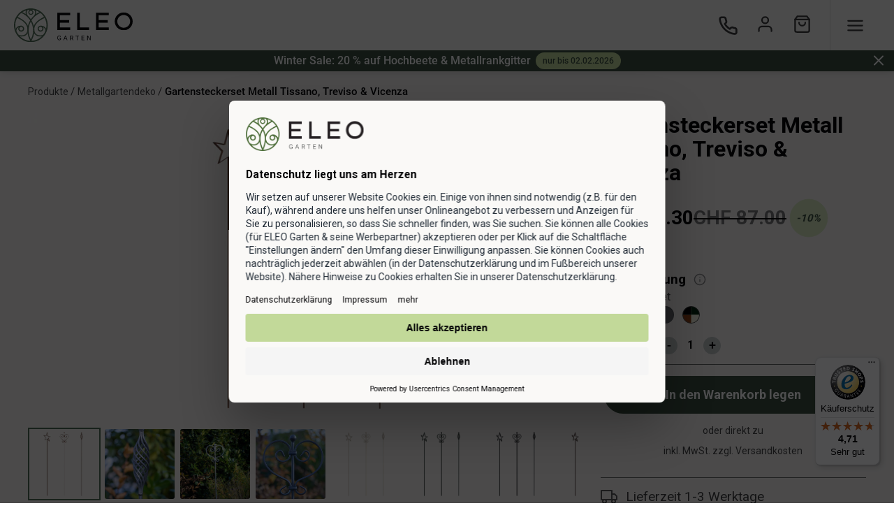

--- FILE ---
content_type: text/css
request_url: https://www.eleo-garten.ch/cdn/shop/t/277/assets/custom.global.css?v=13420622648909090761768491835
body_size: 85495
content:
@charset "UTF-8";*,:after,:before{box-sizing:border-box}body{margin:0}body,html{background-color:var(--color-body)}body,button{font-size:calc(var(--font-size-base) * 1px);font-family:var(--font-stack-body);font-style:var(--font-style-body);font-weight:var(--font-weight-body);color:var(--color-text);line-height:1.5}body,button{-webkit-font-smoothing:antialiased;-webkit-text-size-adjust:100%}.border-bottom{border-bottom:1px solid var(--color-border)}.text-right{text-align:right}.icon{display:inline-block;width:20px;height:20px;vertical-align:middle;fill:currentColor}.icon__fallback-text,.visually-hidden{position:absolute!important;overflow:hidden;clip:rect(0 0 0 0);height:1px;width:1px;margin:-1px;padding:0;border:0}svg.icon:not(.icon--full-color) circle,svg.icon:not(.icon--full-color) ellipse,svg.icon:not(.icon--full-color) g,svg.icon:not(.icon--full-color) line,svg.icon:not(.icon--full-color) path,svg.icon:not(.icon--full-color) polygon,svg.icon:not(.icon--full-color) polyline,svg.icon:not(.icon--full-color) rect,symbol.icon:not(.icon--full-color) circle,symbol.icon:not(.icon--full-color) ellipse,symbol.icon:not(.icon--full-color) g,symbol.icon:not(.icon--full-color) line,symbol.icon:not(.icon--full-color) path,symbol.icon:not(.icon--full-color) polygon,symbol.icon:not(.icon--full-color) polyline,symbol.icon:not(.icon--full-color) rect{fill:inherit;stroke:inherit}li{list-style:none}.list--inline{padding:0;margin:0}.list--inline>li{display:inline-block;margin-bottom:0;vertical-align:middle}a{color:var(--color-text);text-decoration:none}.h1,.h2,h1,h2{margin:0 0 17.5px;font-family:var(--font-stack-header);font-style:var(--font-style-header);font-weight:var(--font-weight-header);line-height:1.2;overflow-wrap:break-word;word-wrap:break-word}.h1 a,.h2 a,h1 a,h2 a{color:inherit;text-decoration:none;font-weight:inherit}.h1,h1{font-size:calc(((var(--font-h1-desktop))/ (var(--font-size-base))) * 1em);text-transform:none;letter-spacing:0}@media only screen and (max-width:749px){.h1,h1{font-size:calc(((var(--font-h1-mobile))/ (var(--font-size-base))) * 1em)}}.h2,h2{font-size:3rem;line-height:3.1875rem}@media only screen and (max-width:749px){.h2,h2{font-size:2rem;line-height:2.25rem}}p{color:var(--color-body-text);margin:0 0 19.44444px}@media only screen and (max-width:749px){p{font-size:calc(((var(--font-size-base) - 1)/ (var(--font-size-base))) * 1em)}}p:last-child{margin-bottom:0}@media only screen and (max-width:749px){.small--hide{display:none!important}}.grid{list-style:none;padding:0;margin:0 0 0 -30px}@media only screen and (max-width:749px){.grid{margin-left:-22px}}.grid:after{content:"";display:table;clear:both}.grid--no-gutters{margin-left:0}.grid--no-gutters .grid__item{padding-left:0}.grid--table{display:table;table-layout:fixed;width:100%}.grid--table>.grid__item{float:none;display:table-cell;vertical-align:middle}.grid__item{float:left;padding-left:30px;width:100%}@media only screen and (max-width:749px){.grid__item{padding-left:22px}}.grid__item[class*=--push]{position:relative}@media only screen and (min-width:750px){.medium-up--one-quarter{width:25%}.medium-up--push-one-third{width:33.33%}.medium-up--one-half{width:50%}.medium-up--push-one-third{left:33.33%;position:relative}}.site-header{position:relative;background-color:var(--color-body)}@media only screen and (min-width:1400px){.site-header__search.site-header__icon{display:block}}.site-nav{position:relative;padding:0;text-align:center;margin:25px 0}.site-nav a{padding:3px 10px}.site-nav__link{display:block;white-space:nowrap}.site-nav--centered .site-nav__link{padding-top:0}.site-nav__link .icon-chevron-down{width:.5em;height:.5em;margin-left:.5rem}.site-nav__label{border-bottom:1px solid transparent}.site-nav__link--active .site-nav__label{border-bottom-color:var(--color-text)}.site-nav__link--button{border:none;background-color:transparent;padding:3px 10px}.site-header__mobile-nav{z-index:11;position:relative;background-color:var(--color-body)}.mobile-nav--open .icon-close{display:none}.main-content{opacity:0}.main-content .shopify-section{display:none}.main-content .shopify-section:first-child{display:inherit}.critical-hidden{display:none}.slick-slider{position:relative;display:block;box-sizing:border-box;-webkit-touch-callout:none;-webkit-user-select:none;-khtml-user-select:none;-moz-user-select:none;-ms-user-select:none;user-select:none;-ms-touch-action:pan-y;touch-action:pan-y;-webkit-tap-highlight-color:transparent}.slick-list{position:relative;overflow:hidden;display:block;margin:0;padding:0}.slick-list:focus{outline:0}.slick-list.dragging{cursor:pointer;cursor:hand}.slick-slider .slick-list,.slick-slider .slick-track{-webkit-transform:translate3d(0,0,0);-moz-transform:translate3d(0,0,0);-ms-transform:translate3d(0,0,0);-o-transform:translate3d(0,0,0);transform:translateZ(0)}.slick-track{position:relative;left:0;top:0;display:block}.slick-track:after,.slick-track:before{content:"";display:table}.slick-track:after{clear:both}.slick-loading .slick-track{visibility:hidden}.slick-slide{float:left;height:100%;min-height:1px;display:none}[dir=rtl] .slick-slide{float:right}.slick-slide img{display:block}.slick-slide.slick-loading img{display:none}.slick-slide.dragging img{pointer-events:none}.slick-initialized .slick-slide{display:block}.slick-loading .slick-slide{visibility:hidden}.slick-vertical .slick-slide{display:block;height:auto;border:1px solid transparent}.slick-arrow.slick-hidden{display:none}.slick-loading .slick-list{background:#fff var(--slick-img-url) center center no-repeat}.slick-next,.slick-prev{position:absolute;display:block;height:20px;width:20px;line-height:0;font-size:0;cursor:pointer;background:0 0;color:transparent;top:50%;-webkit-transform:translate(0,-50%);-ms-transform:translate(0,-50%);transform:translateY(-50%);padding:0;border:none}.slick-next:focus,.slick-next:hover,.slick-prev:focus,.slick-prev:hover{background:0 0;color:transparent}.slick-next:focus:before,.slick-next:hover:before,.slick-prev:focus:before,.slick-prev:hover:before{opacity:1}.slick-next.slick-disabled:before,.slick-prev.slick-disabled:before{opacity:.25}.slick-next:before,.slick-prev:before{font-family:"slick-icons, sans-serif";font-size:20px;line-height:1;color:#000;opacity:.75;-webkit-font-smoothing:antialiased;-moz-osx-font-smoothing:grayscale}.slick-prev{left:-25px}[dir=rtl] .slick-prev{left:auto;right:-25px}.slick-prev:before{content:"\2190"}[dir=rtl] .slick-prev:before{content:"\2192"}.slick-next{right:-25px}[dir=rtl] .slick-next{left:-25px;right:auto}.slick-next:before{content:"\2192"}[dir=rtl] .slick-next:before{content:"\2190"}.slick-dotted.slick-slider{margin-bottom:30px}.slick-dots{list-style:none;display:block;text-align:center;padding:0;margin:0}.slick-dots li{position:relative;display:inline-block;height:20px;width:20px;margin:0 5px;padding:0;cursor:pointer}.slick-dots li a,.slick-dots li button{border:0;background:0 0;display:block;height:20px;width:20px;line-height:0;font-size:0;color:transparent;padding:5px;cursor:pointer}.slick-dots li a:focus:before,.slick-dots li a:hover:before,.slick-dots li button:focus:before,.slick-dots li button:hover:before{opacity:1}.slick-dots li a:before,.slick-dots li button:before{position:absolute;top:0;left:0;content:"\2022";width:20px;height:20px;font-family:"slick-icons, sans-serif";font-size:6px;line-height:20px;text-align:center;color:#fff;opacity:.25;-webkit-font-smoothing:antialiased;-moz-osx-font-smoothing:grayscale}.slick-dots li.slick-active button:before{color:#fff;opacity:.75}article,aside,details,figcaption,figure,footer,header,hgroup,main,menu,nav,section,summary{display:block}.disclosure__toggle,input,select,textarea{-webkit-font-smoothing:antialiased;-webkit-text-size-adjust:100%}a{background-color:transparent}b,strong{font-weight:var(--font-weight-body--bolder)}em{font-style:italic}small{font-size:80%}sub,sup{font-size:75%;line-height:0;position:relative;vertical-align:baseline}sup{top:-.5em}sub{bottom:-.25em}img{max-width:100%;height:auto;border:0}.disclosure__toggle,button,input,optgroup,select,textarea{color:inherit;font:inherit;margin:0}button[disabled],html input[disabled]{cursor:default}[type=button]::-moz-focus-inner,[type=reset]::-moz-focus-inner,[type=submit]::-moz-focus-inner,button::-moz-focus-inner{border-style:none;padding:0}[type=button]:-moz-focusring,[type=reset]:-moz-focusring,[type=submit]:-moz-focusring,button:-moz-focusring{outline:1px dotted ButtonText}input[type=email],input[type=number],input[type=password],input[type=search]{-webkit-appearance:none;-moz-appearance:none}table{width:100%;border-collapse:collapse;border-spacing:0}td,th{padding:0}textarea{overflow:auto;-webkit-appearance:none;-moz-appearance:none}.disclosure__toggle,[role=button],a,button,input,label,select,textarea{touch-action:manipulation}.grid--rev{direction:rtl;text-align:left}.grid--rev>.grid__item{direction:ltr;text-align:left;float:right}.one-whole{width:100%}.one-half{width:50%}.one-third{width:33.33333%}.two-thirds{width:66.66667%}.one-quarter{width:25%}.two-quarters{width:50%}.three-quarters{width:75%}.one-fifth{width:20%}.two-fifths{width:40%}.three-fifths{width:60%}.four-fifths{width:80%}.one-sixth{width:16.66667%}.two-sixths{width:33.33333%}.three-sixths{width:50%}.four-sixths{width:66.66667%}.five-sixths{width:83.33333%}.one-eighth{width:12.5%}.two-eighths{width:25%}.three-eighths{width:37.5%}.four-eighths{width:50%}.five-eighths{width:62.5%}.six-eighths{width:75%}.seven-eighths{width:87.5%}.one-tenth{width:10%}.two-tenths{width:20%}.three-tenths{width:30%}.four-tenths{width:40%}.five-tenths{width:50%}.six-tenths{width:60%}.seven-tenths{width:70%}.eight-tenths{width:80%}.nine-tenths{width:90%}.one-twelfth{width:8.33333%}.two-twelfths{width:16.66667%}.three-twelfths{width:25%}.four-twelfths{width:33.33333%}.five-twelfths{width:41.66667%}.six-twelfths{width:50%}.seven-twelfths{width:58.33333%}.eight-twelfths{width:66.66667%}.nine-twelfths{width:75%}.ten-twelfths{width:83.33333%}.eleven-twelfths{width:91.66667%}.show{display:block!important}@media only screen and (max-width:749px){.small--one-whole{width:100%}.small--one-half{width:50%}.small--one-third{width:33.33333%}.small--two-thirds{width:66.66667%}.small--one-quarter{width:25%}.small--two-quarters{width:50%}.small--three-quarters{width:75%}.small--one-fifth{width:20%}.small--two-fifths{width:40%}.small--three-fifths{width:60%}.small--four-fifths{width:80%}.small--one-sixth{width:16.66667%}.small--two-sixths{width:33.33333%}.small--three-sixths{width:50%}.small--four-sixths{width:66.66667%}.small--five-sixths{width:83.33333%}.small--one-eighth{width:12.5%}.small--two-eighths{width:25%}.small--three-eighths{width:37.5%}.small--four-eighths{width:50%}.small--five-eighths{width:62.5%}.small--six-eighths{width:75%}.small--seven-eighths{width:87.5%}.small--one-tenth{width:10%}.small--two-tenths{width:20%}.small--three-tenths{width:30%}.small--four-tenths{width:40%}.small--five-tenths{width:50%}.small--six-tenths{width:60%}.small--seven-tenths{width:70%}.small--eight-tenths{width:80%}.small--nine-tenths{width:90%}.small--one-twelfth{width:8.33333%}.small--two-twelfths{width:16.66667%}.small--three-twelfths{width:25%}.small--four-twelfths{width:33.33333%}.small--five-twelfths{width:41.66667%}.small--six-twelfths{width:50%}.small--seven-twelfths{width:58.33333%}.small--eight-twelfths{width:66.66667%}.small--nine-twelfths{width:75%}.small--ten-twelfths{width:83.33333%}.small--eleven-twelfths{width:91.66667%}.grid--uniform .small--five-tenths:nth-child(odd),.grid--uniform .small--four-eighths:nth-child(odd),.grid--uniform .small--four-twelfths:nth-child(3n+1),.grid--uniform .small--one-eighth:nth-child(8n+1),.grid--uniform .small--one-fifth:nth-child(5n+1),.grid--uniform .small--one-half:nth-child(odd),.grid--uniform .small--one-quarter:nth-child(4n+1),.grid--uniform .small--one-sixth:nth-child(6n+1),.grid--uniform .small--one-third:nth-child(3n+1),.grid--uniform .small--one-twelfth:nth-child(12n+1),.grid--uniform .small--six-twelfths:nth-child(odd),.grid--uniform .small--three-sixths:nth-child(odd),.grid--uniform .small--three-twelfths:nth-child(4n+1),.grid--uniform .small--two-eighths:nth-child(4n+1),.grid--uniform .small--two-sixths:nth-child(3n+1),.grid--uniform .small--two-twelfths:nth-child(6n+1){clear:both}.small--show{display:block!important}.small--hide{display:none!important}.small--text-left{text-align:left!important}.small--text-right{text-align:right!important}.small--text-center{text-align:center!important}}@media only screen and (min-width:750px){.medium-up--one-whole{width:100%}.medium-up--one-half{width:50%}.medium-up--one-third{width:33.33333%}.medium-up--two-thirds{width:66.66667%}.medium-up--one-quarter{width:25%}.medium-up--two-quarters{width:50%}.medium-up--three-quarters{width:75%}.medium-up--one-fifth{width:20%}.medium-up--two-fifths{width:40%}.medium-up--three-fifths{width:60%}.medium-up--four-fifths{width:80%}.medium-up--one-sixth{width:16.66667%}.medium-up--two-sixths{width:33.33333%}.medium-up--three-sixths{width:50%}.medium-up--four-sixths{width:66.66667%}.medium-up--five-sixths{width:83.33333%}.medium-up--one-eighth{width:12.5%}.medium-up--two-eighths{width:25%}.medium-up--three-eighths{width:37.5%}.medium-up--four-eighths{width:50%}.medium-up--five-eighths{width:62.5%}.medium-up--six-eighths{width:75%}.medium-up--seven-eighths{width:87.5%}.medium-up--one-tenth{width:10%}.medium-up--two-tenths{width:20%}.medium-up--three-tenths{width:30%}.medium-up--four-tenths{width:40%}.medium-up--five-tenths{width:50%}.medium-up--six-tenths{width:60%}.medium-up--seven-tenths{width:70%}.medium-up--eight-tenths{width:80%}.medium-up--nine-tenths{width:90%}.medium-up--one-twelfth{width:8.33333%}.medium-up--two-twelfths{width:16.66667%}.medium-up--three-twelfths{width:25%}.medium-up--four-twelfths{width:33.33333%}.medium-up--five-twelfths{width:41.66667%}.medium-up--six-twelfths{width:50%}.medium-up--seven-twelfths{width:58.33333%}.medium-up--eight-twelfths{width:66.66667%}.medium-up--nine-twelfths{width:75%}.medium-up--ten-twelfths{width:83.33333%}.medium-up--eleven-twelfths{width:91.66667%}.grid--uniform .medium-up--five-tenths:nth-child(odd),.grid--uniform .medium-up--four-eighths:nth-child(odd),.grid--uniform .medium-up--four-twelfths:nth-child(3n+1),.grid--uniform .medium-up--one-eighth:nth-child(8n+1),.grid--uniform .medium-up--one-fifth:nth-child(5n+1),.grid--uniform .medium-up--one-half:nth-child(odd),.grid--uniform .medium-up--one-quarter:nth-child(4n+1),.grid--uniform .medium-up--one-sixth:nth-child(6n+1),.grid--uniform .medium-up--one-third:nth-child(3n+1),.grid--uniform .medium-up--one-twelfth:nth-child(12n+1),.grid--uniform .medium-up--six-twelfths:nth-child(odd),.grid--uniform .medium-up--three-sixths:nth-child(odd),.grid--uniform .medium-up--three-twelfths:nth-child(4n+1),.grid--uniform .medium-up--two-eighths:nth-child(4n+1),.grid--uniform .medium-up--two-sixths:nth-child(3n+1),.grid--uniform .medium-up--two-twelfths:nth-child(6n+1){clear:both}.medium-up--show{display:block!important}.medium-up--hide{display:none!important}.medium-up--text-left{text-align:left!important}.medium-up--text-right{text-align:right!important}.medium-up--text-center{text-align:center!important}}@media only screen and (max-width:749px){.small--push-one-half{left:50%}.small--push-one-third{left:33.33333%}.small--push-two-thirds{left:66.66667%}.small--push-one-quarter{left:25%}.small--push-two-quarters{left:50%}.small--push-three-quarters{left:75%}.small--push-one-fifth{left:20%}.small--push-two-fifths{left:40%}.small--push-three-fifths{left:60%}.small--push-four-fifths{left:80%}.small--push-one-sixth{left:16.66667%}.small--push-two-sixths{left:33.33333%}.small--push-three-sixths{left:50%}.small--push-four-sixths{left:66.66667%}.small--push-five-sixths{left:83.33333%}.small--push-one-eighth{left:12.5%}.small--push-two-eighths{left:25%}.small--push-three-eighths{left:37.5%}.small--push-four-eighths{left:50%}.small--push-five-eighths{left:62.5%}.small--push-six-eighths{left:75%}.small--push-seven-eighths{left:87.5%}.small--push-one-tenth{left:10%}.small--push-two-tenths{left:20%}.small--push-three-tenths{left:30%}.small--push-four-tenths{left:40%}.small--push-five-tenths{left:50%}.small--push-six-tenths{left:60%}.small--push-seven-tenths{left:70%}.small--push-eight-tenths{left:80%}.small--push-nine-tenths{left:90%}.small--push-one-twelfth{left:8.33333%}.small--push-two-twelfths{left:16.66667%}.small--push-three-twelfths{left:25%}.small--push-four-twelfths{left:33.33333%}.small--push-five-twelfths{left:41.66667%}.small--push-six-twelfths{left:50%}.small--push-seven-twelfths{left:58.33333%}.small--push-eight-twelfths{left:66.66667%}.small--push-nine-twelfths{left:75%}.small--push-ten-twelfths{left:83.33333%}.small--push-eleven-twelfths{left:91.66667%}}@media only screen and (min-width:750px){.medium-up--push-one-half{left:50%}.medium-up--push-one-third{left:33.33333%}.medium-up--push-two-thirds{left:66.66667%}.medium-up--push-one-quarter{left:25%}.medium-up--push-two-quarters{left:50%}.medium-up--push-three-quarters{left:75%}.medium-up--push-one-fifth{left:20%}.medium-up--push-two-fifths{left:40%}.medium-up--push-three-fifths{left:60%}.medium-up--push-four-fifths{left:80%}.medium-up--push-one-sixth{left:16.66667%}.medium-up--push-two-sixths{left:33.33333%}.medium-up--push-three-sixths{left:50%}.medium-up--push-four-sixths{left:66.66667%}.medium-up--push-five-sixths{left:83.33333%}.medium-up--push-one-eighth{left:12.5%}.medium-up--push-two-eighths{left:25%}.medium-up--push-three-eighths{left:37.5%}.medium-up--push-four-eighths{left:50%}.medium-up--push-five-eighths{left:62.5%}.medium-up--push-six-eighths{left:75%}.medium-up--push-seven-eighths{left:87.5%}.medium-up--push-one-tenth{left:10%}.medium-up--push-two-tenths{left:20%}.medium-up--push-three-tenths{left:30%}.medium-up--push-four-tenths{left:40%}.medium-up--push-five-tenths{left:50%}.medium-up--push-six-tenths{left:60%}.medium-up--push-seven-tenths{left:70%}.medium-up--push-eight-tenths{left:80%}.medium-up--push-nine-tenths{left:90%}.medium-up--push-one-twelfth{left:8.33333%}.medium-up--push-two-twelfths{left:16.66667%}.medium-up--push-three-twelfths{left:25%}.medium-up--push-four-twelfths{left:33.33333%}.medium-up--push-five-twelfths{left:41.66667%}.medium-up--push-six-twelfths{left:50%}.medium-up--push-seven-twelfths{left:58.33333%}.medium-up--push-eight-twelfths{left:66.66667%}.medium-up--push-nine-twelfths{left:75%}.medium-up--push-ten-twelfths{left:83.33333%}.medium-up--push-eleven-twelfths{left:91.66667%}}.clearfix:after{content:"";display:table;clear:both}.visually-hidden{position:absolute!important;overflow:hidden;clip:rect(0 0 0 0);height:1px;width:1px;margin:-1px;padding:0;border:0}.visually-hidden--inline{margin:0;height:1em}.visually-hidden--static{position:static!important}.js-focus-hidden:focus{outline:0}.no-js:not(html){display:none}.no-js .no-js:not(html){display:block}.no-js .js{display:none}.hide{display:none!important}.skip-link:focus{clip:auto;width:auto;height:auto;margin:0;color:var(--color-text);background-color:var(--color-bg);padding:10px;opacity:1;z-index:10000;transition:none}.box{background:no-repeat;background-color:#f7f7f7;background-size:contain}.ratio-container{position:relative}.ratio-container:after{display:block;height:0;width:100%;padding-bottom:50%;content:""}.ratio-container>*{position:absolute;top:0;left:0;width:100%;height:100%}.main-content{opacity:1}.main-content .shopify-section,.critical-hidden{display:inherit}.page-width{max-width:1200px;margin:0 auto}.page-width:after{content:"";display:table;clear:both}.main-content{display:block;padding-top:35px}@media only screen and (min-width:750px){.main-content{padding-top:55px}}.section-header{margin-bottom:35px}@media only screen and (min-width:750px){.section-header{margin-bottom:55px}}blockquote{font-size:calc(((18)/ (var(--font-size-base))) * 1em);font-style:normal;text-align:center;padding:0 30px;margin:0}.rte blockquote{border-color:var(--color-border);border-width:1px 0;border-style:solid;padding:30px 0;margin-bottom:27.5px}blockquote p+cite{margin-top:27.5px}blockquote cite{display:block;font-size:.85em;font-weight:var(--font-weight-body)}blockquote cite:before{content:"\2014  "}code,pre{font-family:Consolas,monospace;font-size:1em}pre{overflow:auto}.disclosure__toggle,input,select,textarea{font-size:calc(var(--font-size-base) * 1px);font-family:var(--font-stack-body);font-style:var(--font-style-body);font-weight:var(--font-weight-body);color:var(--color-text);line-height:1.5}@media only screen and (max-width:989px){.disclosure__toggle,button,input,select,textarea{font-size:16px}}.h3,.h4,.h5,.h6,h3,h4,h5,h6{margin:0 0 17.5px;font-family:var(--font-stack-header);font-style:var(--font-style-header);font-weight:var(--font-weight-header);line-height:1.2;overflow-wrap:break-word;word-wrap:break-word}.h3 a,.h4 a,.h5 a,.h6 a,h3 a,h4 a,h5 a,h6 a{color:inherit;text-decoration:none;font-weight:inherit}.h3,h3{font-size:calc(((var(--font-size-header))/ (var(--font-size-base))) * 1em);text-transform:none;letter-spacing:0}@media only screen and (max-width:749px){.h3,h3{font-size:calc(((var(--font-h3-mobile))/ (var(--font-size-base))) * 1em)}}.h4,h4{font-size:calc(((var(--font-h4-desktop))/ (var(--font-size-base))) * 1em)}@media only screen and (max-width:749px){.h4,h4{font-size:calc(((var(--font-h4-mobile))/ (var(--font-size-base))) * 1em)}}.h5,h5{font-size:calc(((var(--font-h5-desktop))/ (var(--font-size-base))) * 1em)}@media only screen and (max-width:749px){.h5,h5{font-size:calc(((var(--font-h5-mobile))/ (var(--font-size-base))) * 1em)}}.h6,h6{font-size:calc(((var(--font-h6-desktop))/ (var(--font-size-base))) * 1em)}@media only screen and (max-width:749px){.h6,h6{font-size:calc(((var(--font-h6-mobile))/ (var(--font-size-base))) * 1em)}}.rte{color:var(--color-body-text);margin-bottom:35px}.rte:last-child{margin-bottom:0}.rte .h3,.rte .h4,.rte .h5,.rte .h6,.rte h1,.rte h2,.rte h3,.rte h4,.rte h5,.rte h6{margin-top:55px;margin-bottom:27.5px}.rte .h3:first-child,.rte .h4:first-child,.rte .h5:first-child,.rte .h6:first-child,.rte h1:first-child,.rte h2:first-child,.rte h3:first-child,.rte h4:first-child,.rte h5:first-child,.rte h6:first-child{margin-top:0}.rte li{margin-bottom:4px;list-style:inherit}.rte li:last-child{margin-bottom:0}.rte-setting{margin-bottom:19.44444px}.rte-setting:last-child{margin-bottom:0}.fine-print{font-size:calc(((14)/ (var(--font-size-base))) * 1em);font-style:italic}.txt--minor{font-size:80%}.txt--emphasis{font-style:italic}.address{margin-bottom:55px}.mega-subtitle,.mega-title{color:var(--color-overlay-title-text)}.hero .mega-subtitle,.hero .mega-title{text-shadow:0 0 4px rgba(0,0,0,.4)}@media only screen and (min-width:750px){.mega-subtitle,.mega-title{text-shadow:0 0 4px rgba(0,0,0,.4)}}.mega-title{margin-bottom:8px}.mega-title--large{font-size:calc(((var(--font-size-header) + 8)/ (var(--font-size-base))) * 1em)}@media only screen and (min-width:750px){.mega-title--large{font-size:calc(((var(--font-mega-title-large-desktop))/ (var(--font-size-base))) * 1em)}}@media only screen and (min-width:750px){.mega-subtitle{font-size:calc(((var(--font-size-base) + 4)/ (var(--font-size-base))) * 1em);margin:0 auto}.text-center .mega-subtitle{max-width:75%}}.mega-subtitle p{color:var(--color-overlay-title-text)}.mega-subtitle a{color:var(--color-overlay-title-text);border-bottom:1px solid currentColor}.mega-subtitle a:focus,.mega-subtitle a:hover{color:var(--color-overlay-text-focus)}.mega-subtitle--large{font-size:calc(((var(--font-size-base) + 2)/ (var(--font-size-base))) * 1em);font-weight:var(--font-weight-header)}@media only screen and (min-width:750px){.mega-subtitle--large{font-size:calc(((var(--font-size-base) + 8)/ (var(--font-size-base))) * 1em)}}.is-transitioning{display:block!important;visibility:visible!important}svg.icon:not(.icon--full-color) .icon-error__symbol,symbol.icon:not(.icon--full-color) .icon-error__symbol{fill:#fff}.payment-icons{-moz-user-select:none;-ms-user-select:none;-webkit-user-select:none;user-select:none;cursor:default}@media only screen and (max-width:749px){.payment-icons{line-height:40px}}.payment-icons .icon{width:38px;height:24px;fill:inherit}.social-icons .icon{width:23px;height:23px}@media only screen and (min-width:750px){.social-icons .icon{width:25px;height:25px}}.social-icons .icon.icon--wide{width:40px}.icon-spinner{-moz-animation:spin .5s infinite linear;-o-animation:spin .5s infinite linear;-webkit-animation:spin .5s infinite linear;animation:spin .5s infinite linear}.icon-error{fill:#d20000;width:calc(calc(var(--font-size-base) * 1px) - 2px);height:calc(calc(var(--font-size-base) * 1px) - 2px);margin-top:.1em;flex-shrink:0}ol,ul{margin:0;padding:0}ol{list-style:decimal}.rte img{height:auto}.rte table{table-layout:fixed}.rte ol,.rte ul{margin:0 0 17.5px 35px}.rte ol.list--inline,.rte ul.list--inline{margin-left:0}.rte ul{list-style:disc outside}.rte ul ul{list-style:circle outside}.rte ul ul ul{list-style:square outside}.rte a:not(.btn){border-bottom:1px solid currentColor;padding-bottom:1px}.text-center .rte ol,.text-center .rte ul,.text-center.rte ol,.text-center.rte ul{margin-left:0;list-style-position:inside}.scrollable-wrapper{max-width:100%;overflow:auto;-webkit-overflow-scrolling:touch}a:focus,a:not([disabled]):hover{color:var(--color-text-focus)}.password-powered-by a:focus,.password-powered-by a:not([disabled]):hover{color:var(--color-text-focus);border-bottom:1px solid var(--color-text-focus)}a[href^=tel]{color:inherit}.btn,.shopify-payment-button .shopify-payment-button__button--unbranded{-moz-user-select:none;-ms-user-select:none;-webkit-user-select:none;user-select:none;-webkit-appearance:none;-moz-appearance:none;appearance:none;display:inline-block;width:auto;text-decoration:none;text-align:center;vertical-align:middle;cursor:pointer;border:1px solid transparent;border-radius:2px;padding:3px 15px;background-color:var(--color-btn-primary);color:var(--color-btn-primary-text);font-family:var(--font-stack-header);font-style:var(--font-style-header);font-weight:var(--font-weight-header);text-transform:uppercase;letter-spacing:.08em;white-space:normal;font-size:calc(((var(--font-size-base) - 2)/ (var(--font-size-base))) * 1em)}@media only screen and (min-width:750px){.btn,.shopify-payment-button .shopify-payment-button__button--unbranded{padding:10px 18px}}.btn .icon-arrow-left,.btn .icon-arrow-right,.shopify-payment-button .shopify-payment-button__button--unbranded .icon-arrow-left,.shopify-payment-button .shopify-payment-button__button--unbranded .icon-arrow-right{height:9px}.btn[aria-disabled],.btn[disabled],.shopify-payment-button .shopify-payment-button__button--unbranded[aria-disabled],.shopify-payment-button .shopify-payment-button__button--unbranded[disabled]{cursor:default;opacity:.5}.btn--secondary{background-color:transparent;color:var(--color-btn-primary);border-color:var(--color-btn-primary)}.btn--secondary:focus,.btn--secondary:not([disabled]):hover{background-color:transparent;color:var(--color-btn-primary-focus);border-color:var(--color-btn-primary-focus)}.btn--secondary-accent{background-color:var(--color-body);color:var(--color-btn-primary);border-color:var(--color-btn-primary)}.btn--secondary-accent:focus,.btn--secondary-accent:not([disabled]):hover{background-color:var(--color-body);color:var(--color-btn-primary-focus);border-color:var(--color-btn-primary-focus)}.btn--small{padding:8px 10px;font-size:calc(((12)/ (var(--font-size-base))) * 1em);line-height:1}.btn--tertiary{background-color:transparent;color:var(--color-small-button-text-border);border-color:var(--color-small-button-text-border)}.btn--tertiary:focus,.btn--tertiary:not([disabled]):hover{background-color:transparent;color:var(--color-small-button-text-border-focus);border-color:var(--color-small-button-text-border-focus)}@media only screen and (max-width:749px){.btn--small-wide{padding-left:50px;padding-right:50px}}.btn--link{background-color:transparent;border:0;margin:0;color:var(--color-text);text-align:left}.btn--link:focus,.btn--link:not([disabled]):hover{color:var(--color-text-focus);background-color:transparent}.btn--link .icon{vertical-align:middle}.btn--narrow{padding-left:15px;padding-right:15px}.btn--has-icon-after .icon{margin-left:10px}.btn--has-icon-before .icon{margin-right:10px}.text-link{display:inline;border:0 none;background:0 0;padding:0;margin:0}.text-link--accent{color:var(--color-btn-primary);border-bottom:1px solid currentColor;padding-bottom:1px}.text-link--accent:focus,.text-link--accent:not([disabled]):hover{color:var(--color-btn-primary-focus)}.return-link-wrapper{margin-top:82.5px;margin-bottom:0}@media only screen and (max-width:749px){.return-link-wrapper{margin-top:55px}}.full-width-link{position:absolute;top:0;right:0;bottom:0;left:0;z-index:2}table{margin-bottom:27.5px}th{font-family:var(--font-stack-header);font-style:var(--font-style-header);font-weight:var(--font-weight-body--bold)}td,th{text-align:left;border:1px solid var(--color-border);padding:10px 14px}tbody th,tfoot th{font-weight:400}@media only screen and (max-width:749px){.responsive-table thead{display:none}.responsive-table td,.responsive-table th{float:left;clear:left;width:100%;text-align:right;padding:27.5px;border:0;margin:0}.responsive-table td:before,.responsive-table th:before{content:attr(data-label);float:left;text-align:center;font-size:12px;padding-right:10px;font-weight:400}.responsive-table__row+.responsive-table__row,tfoot>.responsive-table__row:first-child{position:relative;margin-top:10px;padding-top:55px}.responsive-table__row+.responsive-table__row:after,tfoot>.responsive-table__row:first-child:after{content:"";display:block;position:absolute;top:0;left:27.5px;right:27.5px;border-bottom:1px solid var(--color-border)}}svg:not(:root){overflow:hidden}.video-wrapper{position:relative;overflow:hidden;max-width:100%;padding-bottom:56.25%;height:0;height:auto}.video-wrapper iframe{position:absolute;top:0;left:0;width:100%;height:100%}[data-image-loading-animation]{background-color:var(--global-color-image-loader-primary);-moz-animation:image-loader 2s .4s infinite;-o-animation:image-loader 2s .4s infinite;-webkit-animation:image-loader 2s .4s infinite;animation:image-loader 2s .4s infinite}.no-js [data-image-loading-animation]{animation-name:none}form{margin:0}fieldset{border:1px solid var(--color-border-form);margin:0 0 55px;padding:27.5px}legend{border:0;padding:0}button,input[type=submit]{cursor:pointer}label{display:block;margin-bottom:5px}@media only screen and (max-width:749px){label{font-size:calc(((var(--font-size-base) - 2)/ (var(--font-size-base))) * 1em)}}[type=checkbox]+label,[type=radio]+label{display:inline-block;margin-bottom:0}label[for]{cursor:pointer}.disclosure__toggle,input,select,textarea{border:1px solid var(--color-border-form);background-color:var(--color-text-field);color:var(--color-text-field-text);max-width:100%;line-height:1.2;border-radius:2px}.disclosure__toggle:focus,input:focus,select:focus,textarea:focus{border-color:var(--color-border-form-darker)}.disclosure__toggle[disabled],input[disabled],select[disabled],textarea[disabled]{cursor:default;background-color:#f4f4f4;border-color:#f4f4f4}.input--error.disclosure__toggle::-webkit-input-placeholder,input.input--error::-webkit-input-placeholder,select.input--error::-webkit-input-placeholder,textarea.input--error::-webkit-input-placeholder{color:#d20000;opacity:.5}.input--error.disclosure__toggle::-moz-placeholder,input.input--error::-moz-placeholder,select.input--error::-moz-placeholder,textarea.input--error::-moz-placeholder{color:#d20000;opacity:.5}.input--error.disclosure__toggle:-ms-input-placeholder,input.input--error:-ms-input-placeholder,select.input--error:-ms-input-placeholder,textarea.input--error:-ms-input-placeholder{color:#d20000;opacity:.5}.input--error.disclosure__toggle::-ms-input-placeholder,input.input--error::-ms-input-placeholder,select.input--error::-ms-input-placeholder,textarea.input--error::-ms-input-placeholder{color:#d20000;opacity:1}.hidden-placeholder.disclosure__toggle::-webkit-input-placeholder,input.hidden-placeholder::-webkit-input-placeholder,select.hidden-placeholder::-webkit-input-placeholder,textarea.hidden-placeholder::-webkit-input-placeholder{color:transparent}.hidden-placeholder.disclosure__toggle::-moz-placeholder,input.hidden-placeholder::-moz-placeholder,select.hidden-placeholder::-moz-placeholder,textarea.hidden-placeholder::-moz-placeholder{color:transparent}.hidden-placeholder.disclosure__toggle:-ms-input-placeholder,input.hidden-placeholder:-ms-input-placeholder,select.hidden-placeholder:-ms-input-placeholder,textarea.hidden-placeholder:-ms-input-placeholder{color:transparent}.hidden-placeholder.disclosure__toggle::-ms-input-placeholder,input.hidden-placeholder::-ms-input-placeholder,select.hidden-placeholder::-ms-input-placeholder,textarea.hidden-placeholder::-ms-input-placeholder{opacity:1}.product-form .disclosure__toggle,.product-form input,.product-form select,.product-form textarea{min-height:44px}textarea{min-height:100px}.input--error.disclosure__toggle,input.input--error,select.input--error,textarea.input--error{border-color:#d20000;background-color:#fff8f8;color:#d20000;margin-bottom:11.66667px}.input-error-message{display:flex;line-height:1.3;color:var(--color-body-text);font-size:calc(((var(--font-size-base) - 2)/ (var(--font-size-base))) * 1em);margin-bottom:11.66667px}@media only screen and (max-width:749px){.input-error-message{margin-bottom:19.44444px}}.input-error-message .icon{width:1em;height:1em;margin-right:calc((10 / (var(--font-size-base))) * 1em)}.disclosure__toggle,select{-webkit-appearance:none;-moz-appearance:none;appearance:none;background-position:right center;background-image:var(--svg-select-icon);background-repeat:no-repeat;background-position:right 10px center;line-height:1.2;text-indent:.01px;text-overflow:"";cursor:pointer;padding:8px 28px 8px 15px}@media only screen and (min-width:750px){.disclosure__toggle,select{padding-top:10px;padding-left:18px;padding-bottom:10px}}.select-group{position:relative;z-index:2}.select-group .disclosure__toggle,.select-group select{background-image:none;background-color:transparent}.select-group .icon{height:.5em;position:absolute;right:0;top:50%;transform:translateY(-50%);width:.5em;z-index:-1}.select-label{font-size:calc(((12)/ (var(--font-size-base))) * 1em);text-transform:uppercase}optgroup{font-weight:var(--font-weight-body--bold)}option{color:var(--color-text);background-color:var(--color-body)}.disclosure__toggle::-ms-expand,select::-ms-expand{display:none}.label--hidden{position:absolute;height:0;width:0;margin-bottom:0;overflow:hidden;clip:rect(1px,1px,1px,1px)}::-webkit-input-placeholder{color:var(--color-text-field-text);opacity:.6}::-moz-placeholder{color:var(--color-text-field-text);opacity:.6}:-ms-input-placeholder{color:var(--color-text-field-text);opacity:.6}::-ms-input-placeholder{color:var(--color-text-field-text);opacity:1}.label--error{color:#d20000}input,textarea{padding:8px 15px}@media only screen and (min-width:750px){input,textarea{padding:10px 18px}}.form-vertical .disclosure__toggle,.form-vertical input,.form-vertical select,.form-vertical textarea{display:block;width:100%;margin-bottom:19.44444px}.form-vertical .input--error.disclosure__toggle,.form-vertical input.input--error,.form-vertical select.input--error,.form-vertical textarea.input--error{margin-bottom:11.66667px}.form-vertical [type=checkbox],.form-vertical [type=radio]{display:inline-block;width:auto;margin-right:5px}.form-vertical .btn,.form-vertical .shopify-payment-button .shopify-payment-button__button--unbranded,.form-vertical [type=submit],.shopify-payment-button .form-vertical .shopify-payment-button__button--unbranded{display:inline-block;width:auto}.form-single-field{margin:0 auto 55px;max-width:35rem}.form-single-field .input--error{margin-bottom:0}.form-message,.note{padding:8px;margin:0 0 27.5px;border:1px solid var(--color-border-form)}@media only screen and (min-width:750px){.form-message,.note{padding:10px}}.form-message--success{border:1px solid #1f873d;background-color:#f8fff9;color:#1f873d;display:block;width:100%}.form-message--error{color:#651818;border:1px solid #d20000;background-color:#fff8f8;padding:1rem 1.3rem;text-align:left;width:100%}.form-message--error li{list-style-type:disc;list-style-position:inside}.form-message--error .form-message__title{font-size:1.2em}.form-message--error .form-message__link,.form-message--error a{display:inline-block;text-decoration:underline;text-decoration-skip-ink:auto;color:#651818}.form-message--error .form-message__link:focus,.form-message--error .form-message__link:hover,.form-message--error a:focus,.form-message--error a:hover{text-decoration:none;color:#651818}.input-group{display:-webkit-flex;display:-ms-flexbox;display:flex;width:100%;-webkit-flex-wrap:wrap;-moz-flex-wrap:wrap;-ms-flex-wrap:wrap;flex-wrap:wrap;-webkit-justify-content:center;-ms-justify-content:center;justify-content:center}.form-vertical .input-group{margin-bottom:55px}.input-group--nowrap{flex-wrap:nowrap}.input-group--error{margin-bottom:11.66667px}.input-group__btn .btn,.input-group__btn .shopify-payment-button .shopify-payment-button__button--unbranded,.input-group__field,.input-group__field input,.shopify-payment-button .input-group__btn .shopify-payment-button__button--unbranded{min-height:42px}@media only screen and (min-width:750px){.input-group__btn .btn,.input-group__btn .shopify-payment-button .shopify-payment-button__button--unbranded,.input-group__field,.input-group__field input,.shopify-payment-button .input-group__btn .shopify-payment-button__button--unbranded{min-height:46px}}.input-group__field{-ms-flex-preferred-size:15rem;-webkit-flex-basis:15rem;-moz-flex-basis:15rem;flex-basis:15rem;flex-grow:9999;margin-bottom:1rem;border-radius:2px 0 0 2px;text-align:left}.input-group__field input{width:100%}.form-vertical .input-group__field{margin:0}.input-group__field--connected{margin-bottom:0}.input-group__field--connected input{border-top-right-radius:0;border-bottom-right-radius:0}.input-group__btn{flex-grow:1}.input-group__btn .btn,.input-group__btn .shopify-payment-button .shopify-payment-button__button--unbranded,.shopify-payment-button .input-group__btn .shopify-payment-button__button--unbranded{width:100%;border-radius:0 2px 2px 0}.site-nav--centered{padding-bottom:22px}.site-nav__link.site-nav--active-dropdown{border:1px solid var(--color-border);border-bottom:1px solid transparent;z-index:2}.site-nav__link:focus .site-nav__label,.site-nav__link:not([disabled]):hover .site-nav__label{border-bottom-color:var(--color-text)}@media only screen and (max-width:989px){.site-nav__link--button{font-size:calc(var(--font-size-base) * 1px)}}.site-nav__link--button:focus,.site-nav__link--button:hover{color:var(--color-text-focus)}.site-nav--has-dropdown{position:relative}.site-nav--has-centered-dropdown{position:static}.site-nav__dropdown{display:none;position:absolute;padding:11px 30px 11px 0;margin:0;z-index:7;text-align:left;border:1px solid var(--color-border);background:var(--color-bg);left:-1px;top:41px}.site-nav__dropdown .site-nav__link{padding:4px 15px 5px}.site-nav--active-dropdown .site-nav__dropdown,.site-nav__dropdown li{display:block}.site-nav__dropdown--right:not(.site-nav__dropdown--centered){right:0;left:unset}.site-nav__dropdown--left:not(.site-nav__dropdown--centered){left:0}.site-nav__dropdown--centered{width:100%;padding:0;text-align:center}.site-nav__childlist{display:inline-block;background:var(--color-bg);padding:11px 17px;text-align:left}.site-nav__childlist-grid{display:-webkit-flex;display:-ms-flexbox;display:flex;width:100%;-webkit-flex-wrap:wrap;-moz-flex-wrap:wrap;-ms-flex-wrap:wrap;flex-wrap:wrap;width:auto;margin-bottom:-15px}.site-nav__childlist-item{-webkit-flex:0 1 auto;-moz-flex:0 1 auto;-ms-flex:0 1 auto;flex:0 1 auto;margin-bottom:15px}.site-nav__child-link--parent{font-weight:var(--font-weight-body--bold);margin:4px 0}body.prevent-scrolling{overflow:hidden;position:fixed;width:100%}.page-width{padding-left:55px;padding-right:55px}@media only screen and (max-width:749px){.page-width{padding-left:22px;padding-right:22px}}.page-container{transition:all .45s cubic-bezier(.29,.63,.44,1);position:relative;overflow:hidden}@media only screen and (min-width:750px){.page-container{-ms-transform:translate3d(0,0,0);-webkit-transform:translate3d(0,0,0);transform:translateZ(0)}}hr{margin:55px 0;border:0;border-bottom:1px solid var(--color-border)}.hr--small{padding:10px 0;margin:0}.hr--invisible{border-bottom:0}.border-top{border-top:1px solid var(--color-border)}.empty-page-content{padding:125px 55px}@media only screen and (max-width:749px){.empty-page-content{padding-left:22px;padding-right:22px}}.grid--half-gutters{margin-left:-15px}.grid--half-gutters>.grid__item{padding-left:15px}.grid--double-gutters{margin-left:-60px}.grid--double-gutters>.grid__item{padding-left:60px}.grid--flush-bottom{margin-bottom:-55px;overflow:auto}.grid--flush-bottom>.grid__item{margin-bottom:55px}@-webkit-keyframes spin{0%{-ms-transform:rotate(0);-webkit-transform:rotate(0);transform:rotate(0)}to{-ms-transform:rotate(360deg);-webkit-transform:rotate(360deg);transform:rotate(360deg)}}@-moz-keyframes spin{0%{-ms-transform:rotate(0);-webkit-transform:rotate(0);transform:rotate(0)}to{-ms-transform:rotate(360deg);-webkit-transform:rotate(360deg);transform:rotate(360deg)}}@-ms-keyframes spin{0%{-ms-transform:rotate(0);-webkit-transform:rotate(0);transform:rotate(0)}to{-ms-transform:rotate(360deg);-webkit-transform:rotate(360deg);transform:rotate(360deg)}}@keyframes spin{0%{-ms-transform:rotate(0);-webkit-transform:rotate(0);transform:rotate(0)}to{-ms-transform:rotate(360deg);-webkit-transform:rotate(360deg);transform:rotate(360deg)}}@-webkit-keyframes image-loader{0%{background-color:var(--global-color-image-loader-primary)}50%{background-color:var(--global-color-image-loader-primary)}to{background-color:var(--global-color-image-loader-primary)}}@-moz-keyframes image-loader{0%{background-color:var(--global-color-image-loader-primary)}50%{background-color:var(--global-color-image-loader-primary)}to{background-color:var(--global-color-image-loader-primary)}}@-ms-keyframes image-loader{0%{background-color:var(--global-color-image-loader-primary)}50%{background-color:var(--global-color-image-loader-primary)}to{background-color:var(--global-color-image-loader-primary)}}@keyframes image-loader{0%{background-color:var(--global-color-image-loader-primary)}50%{background-color:var(--global-color-image-loader-primary)}to{background-color:var(--global-color-image-loader-primary)}}.drawer{display:none;position:fixed;-webkit-overflow-scrolling:touch;z-index:9}.js-drawer-open-top .drawer{display:block}.drawer--top{width:100%;-ms-transform:translateY(-100%);-webkit-transform:translateY(-100%);transform:translateY(-100%)}.js-drawer-open-top .drawer--top{-ms-transform:translateY(0);-webkit-transform:translateY(0);transform:translateY(0);display:flex;max-height:100vh}.drawer-page-content:after{opacity:0;visibility:hidden;pointer-events:none;content:"";display:block;position:fixed;top:0;left:0;width:100%;height:100%;background-color:#0009;z-index:8;transition:all .45s cubic-bezier(.29,.63,.44,1)}.js-drawer-open .drawer-page-content:after{opacity:1;visibility:visible;pointer-events:auto}.drawer__close,.drawer__title{display:table-cell;vertical-align:middle}.drawer__close-button{background:0 0;border:0 none;position:relative;right:-15px;height:100%;width:60px;padding:0 20px;color:inherit;font-size:calc(((18)/ (var(--font-size-base))) * 1em)}.drawer__close-button:active,.drawer__close-button:focus{background-color:#0009}.grid--view-items{overflow:auto;margin-bottom:-35px}.grid-view-item{margin:0 auto 35px}.custom__item .grid-view-item{margin-bottom:0}.grid-view-item__title{margin-bottom:0;color:var(--color-text)}.grid-view-item__meta{margin-top:8px}@media only screen and (max-width:749px){.grid-view-item__meta,.grid-view-item__title{font-size:calc(((var(--font-size-base) - 1)/ (var(--font-size-base))) * 1em)}}.grid-view-item__link{display:block}.grid-view-item__vendor{margin-top:4px;color:var(--color-body-text);font-size:calc(((var(--font-size-base) - 2)/ (var(--font-size-base))) * 1em);text-transform:uppercase}@media only screen and (max-width:749px){.grid-view-item__vendor{font-size:calc(((var(--font-size-base) - 3)/ (var(--font-size-base))) * 1em)}}.grid-view-item__image-wrapper{margin:0 auto 15px;position:relative;width:100%}.grid-view-item__image{display:block;margin:0 auto;width:100%}.grid-view-item__image-wrapper .grid-view-item__image{position:absolute;top:0}.grid-view-item__image.lazyload{opacity:0}.list-view-item{margin-bottom:22px}.list-view-item:last-child{margin-bottom:0}@media only screen and (min-width:750px){.list-view-item{border-bottom:1px solid var(--color-border);padding-bottom:22px}.list-view-item:last-child{padding-bottom:0;border-bottom:0}}.list-view-item__link{display:table;table-layout:fixed;width:100%}.list-view-item__image{max-height:95px}.list-view-item__image-column{display:table-cell;vertical-align:middle;width:130px;min-height:44px}@media only screen and (max-width:749px){.list-view-item__image-column{width:85px}}.list-view-item__image-wrapper{position:relative;margin-right:35px}@media only screen and (max-width:749px){.list-view-item__image-wrapper{margin-right:17.5px}}.list-view-item__title-column{display:table-cell;vertical-align:middle}.list-view-item__title{color:var(--color-text);min-width:100px;font-family:var(--font-stack-header);font-style:var(--font-style-header);font-weight:var(--font-weight-header);font-size:calc(((var(--font-size-base) + 2)/ (var(--font-size-base))) * 1em)}@media only screen and (max-width:749px){.list-view-item__title{font-size:calc(((var(--font-size-base) - 1)/ (var(--font-size-base))) * 1em)}}.list-view-item__vendor{color:var(--color-body-text);font-size:.9em;font-weight:var(--font-weight-body);text-transform:uppercase;letter-spacing:1px}.list-view-item__price-column{display:table-cell;text-align:right;vertical-align:middle;width:20%;font-size:calc(((var(--font-size-base) + 1)/ (var(--font-size-base))) * 1em)}@media only screen and (max-width:749px){.list-view-item__price-column{font-size:calc(((var(--font-size-base) - 1)/ (var(--font-size-base))) * 1em)}}.list-view-item__price-column .price{align-items:flex-end}.list-view-item__price-column .price dd{margin:0 0 0 .5em}.list-view-item__price-column .price__regular,.list-view-item__price-column .price__sale{flex-basis:100%;justify-content:flex-end;margin-right:0}.slick-dotted.slick-slider{margin-bottom:0}.slideshow__arrows .slick-dots{margin:0 .75rem}.slideshow__arrows .slick-dots li{vertical-align:middle;width:10px;height:10px;margin:0 0 0 6px}.slideshow__arrows .slick-dots li:first-of-type{margin-left:0}@media only screen and (min-width:750px){.slideshow__arrows .slick-dots li{width:12px;height:12px;margin-left:8px}}.slideshow__arrows .slick-dots li a,.slideshow__arrows .slick-dots li button{position:relative;padding:0;width:10px;height:10px}@media only screen and (min-width:750px){.slideshow__arrows .slick-dots li a,.slideshow__arrows .slick-dots li button{width:12px;height:12px}}.slideshow__arrows .slick-dots li a:before,.slideshow__arrows .slick-dots li button:before{text-indent:-9999px;background-color:transparent;border-radius:100%;background-color:currentColor;width:10px;height:10px;opacity:.4;transition:all .2s}@media only screen and (min-width:750px){.slideshow__arrows .slick-dots li a:before,.slideshow__arrows .slick-dots li button:before{width:12px;height:12px}}.slideshow__arrows .slick-dots li.slick-active a:before,.slideshow__arrows .slick-dots li.slick-active button:before,.slideshow__arrows .slick-dots li.slick-active-mobile a:before,.slideshow__arrows .slick-dots li.slick-active-mobile button:before{opacity:1}.slideshow__arrows .slick-dots li .slick-active a:before,.slideshow__arrows .slick-dots li .slick-active-mobile a:before,.slideshow__arrows .slick-dots li button:active:before{opacity:.7}.index-section{padding-top:35px;padding-bottom:35px}@media only screen and (min-width:750px){.index-section{padding-top:55px;padding-bottom:55px}}.index-section:first-child{padding-top:0;border-top:0}.index-section:last-child{padding-bottom:0}.index-section--flush+.index-section--flush{margin-top:-70px}@media only screen and (min-width:750px){[class*=index-section--flush]+[class*=index-section--flush]{margin-top:-110px}}.index-section--flush:first-child{margin-top:-35px}@media only screen and (min-width:750px){[class*=index-section--flush]:first-child{margin-top:-55px}}.index-section--flush:last-child{margin-bottom:-35px}@media only screen and (min-width:750px){[class*=index-section--flush]:last-child{margin-bottom:-55px}}@media only screen and (max-width:749px){.index-section--featured-product:first-child{margin-top:-12px}}@media only screen and (max-width:749px){.index-section--slideshow+.index-section--flush{margin-top:.4rem}}.placeholder-svg{display:block;fill:var(--color-blankstate);background-color:var(--color-blankstate-background);width:100%;height:100%;max-width:100%;max-height:100%;border:1px solid var(--color-blankstate-border)}.placeholder-noblocks{padding:40px;text-align:center}.placeholder-background{position:absolute;top:0;right:0;bottom:0;left:0}.placeholder-background .icon{border:0}.image-bar__content .placeholder-svg{position:absolute;top:0;left:0}.plyr.plyr--full-ui.plyr--video{color:var(--color-text);background-color:transparent}.plyr.plyr--full-ui.plyr--video .plyr__video-wrapper{background-color:transparent}.plyr.plyr--full-ui.plyr--video .plyr__poster{background-color:var(--color-video-bg)}.plyr.plyr--full-ui.plyr--video:fullscreen .plyr__video-wrapper .plyr.plyr--full-ui.plyr--video:fullscreen .plyr__poster{background-color:#000}.plyr.plyr--full-ui.plyr--video:-webkit-full-screen .plyr__poster,.plyr.plyr--full-ui.plyr--video:-webkit-full-screen .plyr__video-wrapper{background-color:#000}.plyr.plyr--full-ui.plyr--video:-moz-full-screen .plyr__poster,.plyr.plyr--full-ui.plyr--video:-moz-full-screen .plyr__video-wrapper{background-color:#000}.plyr.plyr--full-ui.plyr--video:-ms-fullscreen .plyr__poster,.plyr.plyr--full-ui.plyr--video:-ms-fullscreen .plyr__video-wrapper{background-color:#000}.plyr.plyr--full-ui.plyr--video .plyr--fullscreen-fallback .plyr__poster,.plyr.plyr--full-ui.plyr--video .plyr--fullscreen-fallback .plyr__video-wrapper{background-color:#000}.plyr.plyr--full-ui.plyr--video .plyr__control.plyr__control--overlaid{background-color:var(--color-bg);border-color:rgba(var(--color-text-rgb),.05)}.plyr.plyr--full-ui.plyr--video .plyr__control.plyr__control--overlaid.plyr__tab-focus,.plyr.plyr--full-ui.plyr--video .plyr__control.plyr__control--overlaid:hover{color:rgba(var(--color-text-rgb),.55)}.plyr.plyr--full-ui.plyr--video .plyr__controls{background-color:var(--color-bg);border-color:rgba(var(--color-text-rgb),.05)}.plyr.plyr--full-ui.plyr--video .plyr__progress input[type=range]::-moz-range-thumb{box-shadow:2px 0 0 0 var(--color-bg)}.plyr.plyr--full-ui.plyr--video .plyr__progress input[type=range]::-ms-thumb{box-shadow:2px 0 0 0 var(--color-bg)}.plyr.plyr--full-ui.plyr--video .plyr__progress input[type=range]::-webkit-slider-thumb{box-shadow:2px 0 0 0 var(--color-bg)}.plyr.plyr--full-ui.plyr--video .plyr__progress input[type=range]::-webkit-slider-runnable-track{background-image:linear-gradient(to right,currentColor var(--value,0),rgba(var(--color-text-rgb),.6) var(--value,0))}.plyr.plyr--full-ui.plyr--video .plyr__progress input[type=range]::-moz-range-track{background-color:rgba(var(--color-text-rgb),.6)}.plyr.plyr--full-ui.plyr--video .plyr__progress input[type=range]::-ms-fill-upper{background-color:rgba(var(--color-text-rgb),.6)}.plyr.plyr--full-ui.plyr--video .plyr__progress input[type=range].plyr__tab-focus::-webkit-slider-runnable-track{box-shadow:0 0 0 4px rgba(var(--color-text-rgb),.25)}.plyr.plyr--full-ui.plyr--video .plyr__progress input[type=range].plyr__tab-focus::-moz-range-track{box-shadow:0 0 0 4px rgba(var(--color-text-rgb),.25)}.plyr.plyr--full-ui.plyr--video .plyr__progress input[type=range].plyr__tab-focus::-ms-track{box-shadow:0 0 0 4px rgba(var(--color-text-rgb),.25)}.plyr.plyr--full-ui.plyr--video .plyr__progress input[type=range]:active::-moz-range-thumb{box-shadow:0 0 0 3px rgba(var(--color-text-rgb),.25)}.plyr.plyr--full-ui.plyr--video .plyr__progress input[type=range]:active::-ms-thumb{box-shadow:0 0 0 3px rgba(var(--color-text-rgb),.25)}.plyr.plyr--full-ui.plyr--video .plyr__progress input[type=range]:active::-webkit-slider-thumb{box-shadow:0 0 0 3px rgba(var(--color-text-rgb),.25)}.plyr.plyr--full-ui.plyr--video .plyr__progress .plyr__tooltip{background-color:var(--color-text);color:var(--color-bg)}.plyr.plyr--full-ui.plyr--video .plyr__progress .plyr__tooltip:before{border-top-color:var(--color-text)}.plyr.plyr--full-ui.plyr--video.plyr--loading .plyr__progress__buffer{background-image:linear-gradient(-45deg,rgba(var(--color-text-rgb),.6) 25%,transparent 25%,transparent 50%,rgba(var(--color-text-rgb),.6) 50%,rgba(var(--color-text-rgb),.6) 75%,transparent 75%,transparent)}.plyr.plyr--full-ui.plyr--video .plyr__volume input[type=range]{color:var(--color-bg)}.plyr.plyr--full-ui.plyr--video .plyr__volume input[type=range]::-moz-range-thumb{box-shadow:2px 0 0 0 var(--color-text)}.plyr.plyr--full-ui.plyr--video .plyr__volume input[type=range]::-ms-thumb{box-shadow:2px 0 0 0 var(--color-text)}.plyr.plyr--full-ui.plyr--video .plyr__volume input[type=range]::-webkit-slider-thumb{box-shadow:2px 0 0 0 var(--color-text)}.plyr.plyr--full-ui.plyr--video .plyr__volume input[type=range]::-webkit-slider-runnable-track{background-image:linear-gradient(to right,currentColor var(--value,0),rgba(var(--color-bg-rgb),.6) var(--value,0))}.plyr.plyr--full-ui.plyr--video .plyr__volume input[type=range]::-moz-range-track,.plyr.plyr--full-ui.plyr--video .plyr__volume input[type=range]::-ms-fill-upper{background-color:rgba(var(--color-bg-rgb),.6)}.plyr.plyr--full-ui.plyr--video .plyr__volume input[type=range].plyr__tab-focus::-webkit-slider-runnable-track{box-shadow:0 0 0 4px rgba(var(--color-bg-rgb),.25)}.plyr.plyr--full-ui.plyr--video .plyr__volume input[type=range].plyr__tab-focus::-moz-range-track{box-shadow:0 0 0 4px rgba(var(--color-bg-rgb),.25)}.plyr.plyr--full-ui.plyr--video .plyr__volume input[type=range].plyr__tab-focus::-ms-track{box-shadow:0 0 0 4px rgba(var(--color-bg-rgb),.25)}.plyr.plyr--full-ui.plyr--video .plyr__volume input[type=range]:active::-moz-range-thumb{box-shadow:0 0 0 3px rgba(var(--color-bg-rgb),.25)}.plyr.plyr--full-ui.plyr--video .plyr__volume input[type=range]:active::-ms-thumb{box-shadow:0 0 0 3px rgba(var(--color-bg-rgb),.25)}.plyr.plyr--full-ui.plyr--video .plyr__volume input[type=range]:active::-webkit-slider-thumb{box-shadow:0 0 0 3px rgba(var(--color-bg-rgb),.25)}.shopify-model-viewer-ui .shopify-model-viewer-ui__controls-area{background:var(--color-bg);border-color:rgba(var(--color-text-rgb),.05)}.shopify-model-viewer-ui .shopify-model-viewer-ui__button{color:var(--color-text)}.shopify-model-viewer-ui .shopify-model-viewer-ui__button--control:hover{color:rgba(var(--color-text-rgb),.55)}.shopify-model-viewer-ui .shopify-model-viewer-ui__button--control.focus-visible:focus,.shopify-model-viewer-ui .shopify-model-viewer-ui__button--control:active{color:rgba(var(--color-text-rgb),.55);background:rgba(var(--color-text-rgb),.05)}.shopify-model-viewer-ui .shopify-model-viewer-ui__button--control:not(:last-child):after{border-color:rgba(var(--color-text-rgb),.05)}.shopify-model-viewer-ui .shopify-model-viewer-ui__button--poster{background:var(--color-bg);border-color:rgba(var(--color-text-rgb),.05)}.shopify-model-viewer-ui .shopify-model-viewer-ui__button--poster:focus,.shopify-model-viewer-ui .shopify-model-viewer-ui__button--poster:hover{color:rgba(var(--color-text-rgb),.55)}.password-page{display:table;height:100%;width:100%;color:var(--color-body-text);background-color:var(--color-body);background-size:cover}.password-form-message{max-width:500px;margin-left:auto;margin-right:auto}.password-header{height:85px;display:table-row}.password-header__inner{display:table-cell;vertical-align:middle}.password-login{padding:0 30px;text-align:right}.password-logo .logo{color:var(--color-text);font-weight:var(--font-weight-header);max-width:100%}.password-content{text-align:center}.password-content--rte{margin-bottom:35px}.password-content__title{display:block;margin-bottom:82.5px}.password-main{display:table-row;width:100%;height:100%;margin:0 auto}.password-main__inner{display:table-cell;vertical-align:middle;padding:27.5px 55px}.password-message{max-width:500px;margin:82.5px auto 27.5px}.password__form-heading{margin-bottom:55px}.password-powered-by,.password-social-sharing{margin-top:82.5px}.product-single{overflow-anchor:none}.product-single__title{margin-bottom:.5rem}.featured-product__price,.product__price{font-size:1.25em}.product__policies{margin:.4rem 0 1rem;font-size:calc(((var(--font-size-base) - 1)/ (var(--font-size-base))) * 1em)}.product-form{width:auto;padding-top:2rem}.product-form__controls-group{display:flex;flex-wrap:wrap}.product-form__controls-group--submit{margin-top:0}.product-form__controls-group~.product-form__controls-group--submit{margin-top:15px}.product-form__item{flex-grow:0;flex-basis:100%;margin-bottom:10px;padding:0}@media only screen and (min-width:990px){.product-form__item{flex-basis:50%;padding:0 5px}.product-single--large-image .product-form__item{flex-basis:100%}}.product-form__item label{display:block}.product-form__item--submit{-webkit-flex:1 1 300px;-moz-flex:1 1 300px;-ms-flex:1 1 300px;flex:1 1 300px}.product-form__item--no-variants{max-width:400px}.product-form__item--payment-button{-ms-flex-preferred-size:100%;-webkit-flex-basis:100%;-moz-flex-basis:100%;flex-basis:100%}@media only screen and (min-width:990px){.product-single--full-media .product-form__item--payment-button,.product-single--small-media .product-form__item--payment-button{display:inline-flex;-ms-flex-align:start;-webkit-align-items:flex-start;-moz-align-items:flex-start;-ms-align-items:flex-start;-o-align-items:flex-start;align-items:flex-start}}.product-form__item--payment-button.product-form__item--no-variants{-webkit-flex-direction:column;-moz-flex-direction:column;-ms-flex-direction:column;flex-direction:column;-ms-flex-align:stretch;-webkit-align-items:stretch;-moz-align-items:stretch;-ms-align-items:stretch;-o-align-items:stretch;align-items:stretch}.product-form--variant-sold-out .shopify-payment-button{display:none}.product-form--payment-button-no-variants{max-width:25rem}.product-form__variants{display:none}.no-js .product-form__variants{display:block}.product-form__input{display:block;width:100%}.product-form__input.input--error{margin-bottom:0}.product-form__input--quantity{max-width:5rem}.product-form__error-message-wrapper{display:flex;flex-basis:100%;padding:.5rem 0;margin:0 calc((5 / (var(--font-size-base))) * 1em) 20px}.product-form__controls-group~.product-form__error-message-wrapper{margin-bottom:0}.product-form__error-message-wrapper--has-payment-button{padding:.5rem 0}.product-form__error-message-wrapper--hidden{display:none}.product-form__error-message{margin-left:.5rem;font-size:calc(((var(--font-size-base) - 2)/ (var(--font-size-base))) * 1em);line-height:1.2;color:var(--color-body-text)}.product-form__cart-submit,.shopify-payment-button .shopify-payment-button__button--unbranded{display:block;width:100%;line-height:1.4;padding-left:5px;padding-right:5px;white-space:normal;margin-top:0;margin-bottom:10px;min-height:44px}.product-single--full-media .product-form__cart-submit,.product-single--full-media .shopify-payment-button .shopify-payment-button__button--unbranded,.product-single--small-media .product-form__cart-submit,.product-single--small-media .shopify-payment-button .shopify-payment-button__button--unbranded,.shopify-payment-button .product-single--full-media .shopify-payment-button__button--unbranded,.shopify-payment-button .product-single--small-media .shopify-payment-button__button--unbranded{-webkit-flex:50%;-moz-flex:50%;-ms-flex:50%;flex:50%;margin-right:10px}.product-single--full-media .shopify-payment-button,.product-single--small-media .shopify-payment-button{-webkit-flex:50%;-moz-flex:50%;-ms-flex:50%;flex:50%}.shopify-payment-button .shopify-payment-button__button--unbranded:hover{background-color:var(--color-btn-primary-focus)!important}.shopify-payment-button .shopify-payment-button__button--branded{border-radius:2px;overflow:hidden}.shopify-payment-button .shopify-payment-button__more-options{margin:16px 0 10px;font-size:calc(((var(--font-size-base) - 2)/ (var(--font-size-base))) * 1em);text-decoration:underline}.shopify-payment-button .shopify-payment-button__more-options:focus,.shopify-payment-button .shopify-payment-button__more-options:hover{opacity:.6}@media only screen and (min-width:750px){.product-form__cart-submit--small{max-width:300px}}.product-single__description{margin-top:30px}.product__quantity-error .icon{margin-right:1rem}.product-single__thumbnail{display:block;margin:-2px 0 8px;min-height:44px;position:relative;border:2px solid transparent}.product-single__thumbnail:not([disabled]):not(.active-thumb):hover{opacity:.8}.product-single__thumbnail.active-thumb{border-color:var(--color-text)}.product-single__thumbnail-image{max-width:100%;display:block;margin:0 auto;padding:2px}.product-single__thumbnail-badge{width:22px;height:22px;position:absolute;right:6px;top:6px;pointer-events:none}@media only screen and (min-width:750px){.product-single__thumbnail-badge{width:26px;height:26px}}.product-single__thumbnail-badge .icon{fill:var(--color-bg);width:100%;height:100%;vertical-align:baseline}.product-single__thumbnail-badge .icon-3d-badge-full-color-outline,.product-single__thumbnail-badge .icon-video-badge-full-color-outline{stroke:rgba(var(--color-text-rgb),.05)}.product-single__thumbnail-badge .icon-3d-badge-full-color-element,.product-single__thumbnail-badge .icon-video-badge-full-color-element{fill:var(--color-text)}.product-featured-media{display:block;margin:0 auto;position:absolute;top:4px;left:4px;width:calc(100% - 8px)}.no-js .product-featured-media{position:relative}.zoomImg{background-color:var(--color-body)}@media only screen and (max-width:749px){.product-single__media-group,.product-single__media--has-thumbnails{margin-bottom:30px}}.product-single__media-group--full{margin-bottom:30px}.product-single__media-wrapper{margin:0 auto;width:100%}.product-single__media{margin:0 auto;min-height:1px;width:100%;height:100%;position:relative}.product-single__media .media-item,.product-single__media .plyr,.product-single__media .shopify-model-viewer-ui,.product-single__media iframe,.product-single__media img,.product-single__media model-viewer,.product-single__media>video{position:absolute;top:0;left:0;width:100%;max-width:100%}.product-single__media .media-item,.product-single__media .media-video,.product-single__media .plyr,.product-single__media .plyr__video-wrapper,.product-single__media .shopify-model-viewer-ui,.product-single__media iframe,.product-single__media model-viewer{height:100%}.product-single__media--video{background-color:var(--color-video-bg)}.product-single__view-in-space{background-color:rgba(var(--color-text-rgb),.08);border:none;width:100%;min-height:44px;padding-top:10px;padding-bottom:10px;display:block;font-size:calc(((var(--font-size-base))/ (var(--font-size-base))) * 1em);color:var(--color-text)}.product-single__view-in-space[data-shopify-xr-hidden]{visibility:hidden}@media only screen and (min-width:750px){.product-single__view-in-space[data-shopify-xr-hidden]{display:none}}.product-single__view-in-space:focus .product-single__view-in-space-text,.product-single__view-in-space:hover .product-single__view-in-space-text{border-bottom-color:var(--color-text)}.product-single__view-in-space svg.icon{height:calc((25 / (var(--font-size-base))) * 1em);width:calc((25 / (var(--font-size-base))) * 1em);margin-top:-3px;margin-right:2.43px;fill:transparent}.product-single__view-in-space svg.icon .icon-3d-badge-full-color-outline{stroke:none}.product-single__view-in-space svg.icon .icon-3d-badge-full-color-element{fill:var(--color-text);opacity:1}.product-single__view-in-space-text{border-bottom:1px solid transparent}@media only screen and (max-width:749px){.template-product .main-content{padding-top:22px}.product-single__media-group{position:relative}.thumbnails-wrapper{position:relative;top:10px;text-align:center;margin:0 2px 30px}.thumbnails-slider__btn{position:absolute;top:50%;transform:translateY(-50%);padding-top:10px;padding-bottom:10px}.thumbnails-slider__btn .icon{height:14px;width:14px}.thumbnails-slider__prev{left:-15px}.thumbnails-slider__next{right:-15px}.product-single__thumbnail{margin:0 auto}}.product-single__thumbnails{display:flex;flex-wrap:wrap;margin-top:15px;margin-left:-9px;margin-right:-9px}@media only screen and (max-width:749px){.product-single__thumbnails{margin-top:0;justify-content:center}.slider-active .product-single__thumbnails{display:block;margin:0 auto;max-width:75%;overflow:hidden}}@media only screen and (max-width:749px){.product-single__thumbnails-slider-track{position:relative;left:0;top:0;display:block}.product-single__thumbnails-slider-track:after,.product-single__thumbnails-slider-track:before{content:"";display:table}.product-single__thumbnails-slider-track:after{clear:both}}@media only screen and (min-width:750px){.product-single__thumbnails-slider-track{display:flex;flex-wrap:wrap}}.product-single__thumbnails-item{flex:0 0 25%;padding-left:5px}@media only screen and (max-width:749px){.product-single__thumbnails-item.slick-slide{padding-bottom:10px;padding-left:2.5px;padding-right:2.5px;vertical-align:middle}.thumbnails-slider--active .product-single__thumbnails-item.slick-slide{padding-top:5px;padding-bottom:5px}}@media only screen and (min-width:750px){.product-single__thumbnails-item{padding-left:5px;padding-right:5px}}@media only screen and (max-width:749px){.product-single__thumbnails-item-slide{display:block;float:left;height:100%;min-height:1px;padding:5px 2.5px}}@media only screen and (min-width:750px){.product-single__thumbnails-item--small{flex:0 0 50%}}@media only screen and (min-width:990px){.product-single__thumbnails-item--small{flex:0 0 33.33333%}}@media only screen and (min-width:750px){.product-single__thumbnails-item--medium{flex:0 0 33.33333%}}@media only screen and (min-width:990px){.product-single__thumbnails-item--medium{flex:0 0 25%}}@media only screen and (min-width:750px){.product-single__thumbnails-item--large{flex:0 0 25%}}@media only screen and (min-width:990px){.product-single__thumbnails-item--large{flex:0 0 20%}}@media only screen and (min-width:750px){.product-single__thumbnails-item--full{flex:0 0 20%}}@media only screen and (min-width:990px){.product-single__thumbnails-item--full{flex:0 0 12.5%}}.collection-hero{position:relative;overflow:hidden;margin-top:-55px;margin-bottom:22px}@media only screen and (min-width:750px){.collection-hero{margin-bottom:35px}}.collection-description{margin-bottom:22px;margin-top:22px}@media only screen and (min-width:750px){.collection-description{margin-bottom:35px;margin-top:35px}}.collection-hero__image{background-position:50% 50%;background-repeat:no-repeat;background-size:cover;height:300px;opacity:1}@media only screen and (max-width:749px){.collection-hero__image{height:8.625rem}}.collection-hero__title-wrapper:before{content:"";position:absolute;top:0;right:0;bottom:0;left:0;background-color:var(--color-image-overlay);opacity:var(--opacity-image-overlay)}.collection-hero__title{position:absolute;color:var(--color-overlay-title-text);width:100%;text-align:center;left:0;right:0;top:50%;-ms-transform:translateY(-50%);-webkit-transform:translateY(-50%);transform:translateY(-50%)}@media only screen and (min-width:750px){.collection-hero__title{font-size:calc(((var(--font-size-header) + 6)/ (var(--font-size-base))) * 1em)}}.template-blog .social-sharing{margin-bottom:17.5px}.blog-list-view .pagination{padding-top:0}.blog-filter{display:-webkit-flex;display:-ms-flexbox;display:flex;width:100%;-ms-flex-align:center;-webkit-align-items:center;-moz-align-items:center;-ms-align-items:center;-o-align-items:center;align-items:center;-webkit-justify-content:center;-ms-justify-content:center;justify-content:center}.blog-filter .icon-chevron-down{fill:var(--color-text-field-text);width:.625em;height:.625em;right:.7rem}.blog-filter__label{margin:0 1rem 0 0}.cart-header{margin-bottom:.7rem;text-align:center}@media only screen and (min-width:750px){.cart-header{margin-bottom:1.7rem}}.cart-header__title{margin-bottom:.5rem}@media only screen and (min-width:750px){.cart-header__title{margin-bottom:1rem}}.cart{color:var(--color-body-text)}.cart td,.cart th{border:0}.cart td{padding-top:22px;padding-bottom:22px}@media only screen and (min-width:750px){.cart td{padding-left:22px;padding-right:22px}}.cart th{font-family:var(--font-stack-body);font-weight:var(--font-weight-body);font-size:calc(((var(--font-size-base) - 2)/ (var(--font-size-base))) * 1em);text-transform:uppercase;padding:27.5px 22px}@media only screen and (max-width:749px){.cart td:nth-child(3),.cart th:nth-child(2){padding-left:0;padding-right:0}}.cart td:first-child,.cart th:first-child{padding-left:0}.cart td:first-child.cart__removed-product,.cart th:first-child.cart__removed-product{padding:1rem 0 1.2rem .5rem}.cart td:last-child,.cart th:last-child{padding-right:0}.cart dd{margin-left:0}.cart__meta{width:50%}@media only screen and (min-width:750px){.cart__meta{width:40%}}@media only screen and (min-width:990px){.cart__meta{width:45%}}.cart__product-information{display:flex}.cart__image-wrapper{padding-right:1.5rem;flex:5rem 0 0}@media only screen and (min-width:750px){.cart__image-wrapper{padding-right:2.5rem;flex:8rem 0 0}}@media only screen and (min-width:990px){.cart__image-wrapper{padding-right:3rem;flex:9rem 0 0}}.product-details{padding:calc((5 / (var(--font-size-base))) * 1em) 0 0;font-size:calc(((var(--font-size-base) - 2)/ (var(--font-size-base))) * 1em)}.product-details.hide+.cart__remove{margin-top:0}.product-details__item{margin-bottom:.15em}.product-details__item--variant-option:not(.hide)+.product-details__item--property{margin-top:.8rem}.product-details__item-label{font-weight:var(--font-weight-body--bold)}.cart__qty{margin-top:calc((15 / (var(--font-size-base))) * 1em)}@media only screen and (min-width:750px){.cart__qty{margin-top:0}}.cart__qty-label{position:absolute!important;overflow:hidden;clip:rect(0 0 0 0);height:1px;width:1px;margin:-1px;padding:0;border:0}.cart__qty-input{text-align:center;width:60px;padding-left:calc((5 / (var(--font-size-base))) * 1em);padding-right:calc((5 / (var(--font-size-base))) * 1em)}.cart__error-message-wrapper,.cart__qty-error-message-wrapper{line-height:1.2}.cart__error-message-wrapper .icon-error,.cart__qty-error-message-wrapper .icon-error{margin-top:0}.cart__qty-error-message-wrapper--desktop{display:none}@media only screen and (min-width:750px){.cart__qty-error-message-wrapper--desktop{display:block}}.cart__qty-error-message-wrapper--mobile{display:block}@media only screen and (min-width:750px){.cart__qty-error-message-wrapper--mobile{display:none}}.cart__error-message,.cart__qty-error-message{font-size:calc(((var(--font-size-base) - 2)/ (var(--font-size-base))) * 1em);color:var(--color-body-text);vertical-align:middle}.cart__error-message-wrapper{margin-top:1rem}@media only screen and (min-width:750px){.cart__error-message-wrapper{margin-top:.8rem}}.cart__row{border-bottom:1px solid var(--color-border)}.cart__row p{margin-bottom:0}.cart__row p+p{margin-top:10px}.cart__row td{vertical-align:top}@media only screen and (min-width:750px){.cart__row td{vertical-align:middle}}.cart__row--heading{color:var(--color-text);letter-spacing:.3px}.cart__removed-product-details{font-weight:var(--font-weight-body--bold)}.cart-subtotal__title{font-size:calc(((var(--font-size-base) + 2)/ (var(--font-size-base))) * 1em)}.cart-subtotal__price{padding-left:27.5px}@media only screen and (min-width:750px){.cart-subtotal__price{padding-left:55px;min-width:150px;display:inline-block}}.cart__footer{padding-top:17.5px}.cart__buttons-container{display:flex;flex-direction:column;max-width:20rem;margin:0 auto}@media only screen and (min-width:750px){.cart__buttons-container{display:block;max-width:none}}.cart__submit-controls{display:-webkit-flex;display:-ms-flexbox;display:flex;width:100%;-webkit-flex-direction:column;-moz-flex-direction:column;-ms-flex-direction:column;flex-direction:column}@media only screen and (min-width:750px){.cart__submit-controls{-webkit-flex-direction:row;-moz-flex-direction:row;-ms-flex-direction:row;flex-direction:row;-webkit-flex-wrap:wrap;-moz-flex-wrap:wrap;-ms-flex-wrap:wrap;flex-wrap:wrap;-ms-flex-align:start;-webkit-align-items:flex-start;-moz-align-items:flex-start;-ms-align-items:flex-start;-o-align-items:flex-start;align-items:flex-start;-webkit-justify-content:flex-end;-ms-justify-content:flex-end;justify-content:flex-end}}.cart__submit{margin-bottom:0;min-height:44px;width:100%}.cart__submit+.cart__submit{margin-top:10px;margin-left:0}@media only screen and (min-width:750px){.cart__submit{min-height:auto;width:auto}.cart__submit+.cart__submit{margin-top:0;margin-left:10px}}.cart__shipping{font-size:calc(((var(--font-size-base) - 2)/ (var(--font-size-base))) * 1em);padding:10px 0 20px;margin-bottom:25px}.cart-note__input,.cart-note__label{display:block}@media only screen and (max-width:749px){.cart-note__input,.cart-note__label{margin:0 auto}}.cart-note__label{margin-bottom:15px}.cart-note__input{min-height:50px;width:100%}@media only screen and (max-width:749px){.cart-note__input{margin-bottom:40px}}.cart__product-title{border-bottom:none;color:var(--color-body-text)}.cart__product-title:focus,.cart__product-title:not([disabled]):hover{color:var(--color-body-text);border-bottom:1px solid currentColor}.cart__image{max-height:95px;display:block;margin:0 auto}.cart__remove{margin-top:calc((8 / (var(--font-size-base))) * 1em)}.cart__price{text-align:right;padding-right:0;font-size:calc(((var(--font-size-base) - 1)/ (var(--font-size-base))) * 1em);width:50%}.cart__price dl{margin:0}@media only screen and (min-width:750px){.cart__price{width:25%}}.cart__quantity-td{width:20%}.cart__final-price{width:15%}@media only screen and (max-width:749px){.cart-message{padding-top:20px}.cart__qty-label{position:inherit!important;overflow:auto;clip:auto;width:auto;height:auto;margin:0 5px 0 0;display:inline-block;vertical-align:middle;font-size:calc(((13)/ (var(--font-size-base))) * 1em)}}.cart--no-cookies .cart__continue-btn,.cart--no-cookies .cart--empty-message{display:none}.cookie-message{display:none;padding-bottom:25px}.cart--no-cookies .cookie-message{display:block}.additional-checkout-buttons{margin-top:1rem}.additional-checkout-buttons input[type=image]{padding:0;border:0;background:0 0}[data-shopify-buttoncontainer]{justify-content:flex-end}.myaccount{display:flex;flex-wrap:wrap}@media only screen and (min-width:990px){.myaccount__order-history{-webkit-flex:1 0 66.66667%;-moz-flex:1 0 66.66667%;-ms-flex:1 0 66.66667%;flex:1 0 66.66667%}}@media only screen and (min-width:990px){.myaccount__account-details{-webkit-flex:1 0 33.33333%;-moz-flex:1 0 33.33333%;-ms-flex:1 0 33.33333%;flex:1 0 33.33333%}}.order-table{border:1px solid var(--color-border)}.order-table a{border-bottom:1px solid currentColor}.order-table td,.order-table th{border:0}.order-table tbody th,.order-table tfoot th{font-weight:400;text-transform:none;letter-spacing:0}.order-table tbody tr+tr{border-top:1px solid var(--color-border)}.order-table thead{border-bottom:1px solid var(--color-body-text)}.order-table tfoot{border-top:1px solid var(--color-body-text)}.order-table tfoot tr:first-child td,.order-table tfoot tr:first-child th{padding-top:1.25em}.order-table tfoot tr:nth-last-child(2) td,.order-table tfoot tr:nth-last-child(2) th{padding-bottom:1.25em}.order-table tfoot tr:last-child td,.order-table tfoot tr:last-child th{border-top:1px solid var(--color-body-text);font-weight:var(--font-weight-body--bold);padding-top:1.25em;padding-bottom:1.25em;text-transform:uppercase}@media only screen and (min-width:750px){.order-table thead th{text-transform:uppercase;padding-top:1.25em;padding-bottom:1.25em}.order-table tbody tr td,.order-table tbody tr th{padding-top:1.25em;padding-bottom:1.25em}.order-table tfoot tr td,.order-table tfoot tr th{vertical-align:bottom}}@media only screen and (max-width:749px){.order-table{border:0}.order-table thead{display:none}.order-table td,.order-table th{float:left;clear:left;width:100%;text-align:right;padding:.5rem 0;border:0;margin:0}.order-table td:before,.order-table th:before{content:attr(data-label);float:left;text-align:left;padding-right:2em;max-width:80%}.order-table tbody tr th:first-child{padding-top:1.25em}.order-table tbody tr td:last-child{padding-bottom:1.25em}.order-table tbody td:before,.order-table tbody th:before{font-weight:var(--font-weight-body--bold)}}@media only screen and (max-width:749px){.order-table__product{display:flex;justify-content:space-between}}.item-props{margin-top:5px;display:flex;flex-direction:column}.item-props__property{font-size:calc(((var(--font-size-base) - 2)/ (var(--font-size-base))) * 1em)}.order-discount{color:var(--color-sale-text);display:block;line-height:1.2em}.order-discount .icon-saletag{fill:currentColor;width:1em;height:1em;margin-right:.4em}.order-discount--title{text-transform:uppercase;word-break:break-word;padding-right:1em}.order-discount--list{margin:.8em 0 0 1.3em;list-style:none;padding:0}.order-discount__item{text-indent:-1.3em}.order-discount__item+.order-discount__item{margin-top:.6em}@media only screen and (max-width:749px){.order-discount-wrapper{display:flex;justify-content:space-between;width:100%}}.order-discount-card-wrapper{display:flex;justify-content:center}@media only screen and (min-width:750px){.order-discount-card-wrapper{justify-content:flex-end}}.order-discount--cart{font-size:calc(((var(--font-size-base) - 1)/ (var(--font-size-base))) * 1em);padding-right:0}@media only screen and (min-width:750px){.order-discount--cart{font-size:calc(((var(--font-size-base) - 2)/ (var(--font-size-base))) * 1em)}}.order-discount--cart-total{padding-left:27.5px}@media only screen and (min-width:750px){.order-discount--cart-total{padding-left:55px;min-width:150px}}.site-header{position:relative}@media only screen and (max-width:749px){.site-header{border-bottom:1px solid var(--color-border)}}@media only screen and (min-width:750px){.site-header{padding:0 55px}.site-header.logo--center{padding-top:30px}}.site-header__logo{margin:15px 0}.logo-align--center .site-header__logo{text-align:center;margin:0 auto}@media only screen and (max-width:749px){.logo-align--center .site-header__logo{text-align:left;margin:15px 0}}@media only screen and (max-width:749px){.site-header__logo{padding-left:22px;text-align:left}.site-header__logo img{margin:0}}.site-header__logo-link{display:inline-block;word-break:break-word}@media only screen and (min-width:750px){.logo-align--center .site-header__logo-link{margin:0 auto}}.site-header__logo-image{display:block}@media only screen and (min-width:750px){.site-header__logo-image{margin:0 auto}}.site-header__logo-image img{width:100%}.site-header__logo-image--centered img{margin:0 auto}.site-header__logo img{display:block}.site-header__icons{position:relative;white-space:nowrap}@media only screen and (max-width:749px){.site-header__icons{width:auto;padding-right:13px}.site-header__icons .btn--link,.site-header__icons .site-header__cart{font-size:calc(((var(--font-size-base))/ (var(--font-size-base))) * 1em)}}.site-header__icons-wrapper{position:relative;display:-webkit-flex;display:-ms-flexbox;display:flex;width:100%;-ms-flex-align:center;-webkit-align-items:center;-moz-align-items:center;-ms-align-items:center;-o-align-items:center;align-items:center;-webkit-justify-content:flex-end;-ms-justify-content:flex-end;justify-content:flex-end}.site-header__account,.site-header__cart,.site-header__search{position:relative}.site-header__search.site-header__icon{display:none}@media only screen and (min-width:1660px){.site-header__search.site-header__icon{display:block}}.site-header__search-toggle{display:block}@media only screen and (min-width:750px){.site-header__account,.site-header__cart{padding:10px 11px}}.site-header__cart-title,.site-header__search-title{position:absolute!important;overflow:hidden;clip:rect(0 0 0 0);height:1px;width:1px;margin:-1px;padding:0;border:0;display:block;vertical-align:middle}.site-header__cart-title{margin-right:3px}.site-header__cart-count{display:flex;align-items:center;justify-content:center;position:absolute;right:.4rem;top:.2rem;font-weight:700;background-color:var(--color-btn-primary);color:var(--color-btn-primary-text);border-radius:50%;min-width:1em;height:1em}.site-header__cart-count span{font-family:HelveticaNeue,Helvetica Neue,Helvetica,Arial,sans-serif;font-size:.6875em;line-height:1}@media only screen and (max-width:749px){.site-header__cart-count{top:.4375em;right:0;border-radius:50%;min-width:1.1875em;height:1.1875em}}@media only screen and (max-width:749px){.site-header__cart-count span{padding:.25em .375em;font-size:12px}}.site-header__menu{display:none}@media only screen and (max-width:749px){.site-header__icon{display:inline-block;vertical-align:middle;padding:10px 11px;margin:0}}@media only screen and (min-width:750px){.site-header__icon .icon-search{margin-right:3px}}.announcement-bar{z-index:10;position:relative;text-align:center;border-bottom:1px solid transparent;padding:2px}.announcement-bar__link{display:block}.announcement-bar__message{display:block;padding:11px 22px;font-size:calc(((16)/ (var(--font-size-base))) * 1em);font-weight:var(--font-weight-header)}@media only screen and (min-width:750px){.announcement-bar__message{padding-left:55px;padding-right:55px}}.article-listing{padding-top:55px;margin-bottom:55px}.article{margin-bottom:55px}.article__meta{margin-bottom:22px}.article__title{margin-bottom:11px}@media only screen and (max-width:749px){.article__title--has-image{padding-left:22px}}.article__author{margin-right:10px}.article__author,.article__date{display:inline-block;margin-bottom:22px}.article__meta .article__author,.article__meta .article__date,.template-article .article__author,.template-article .article__date{margin-bottom:0}.article__tags{margin-bottom:27.5px}.article__tags--list{font-style:italic}.article__link{display:block}@media only screen and (max-width:749px){.article__link{display:-webkit-flex;display:-ms-flexbox;display:flex;width:100%;-webkit-flex-direction:column;-moz-flex-direction:column;-ms-flex-direction:column;flex-direction:column}}.article__link:focus .article__grid-image-wrapper:before,.article__link:not([disabled]):hover .article__grid-image-wrapper:before{content:"";position:absolute;top:0;right:0;bottom:0;left:0;background-color:var(--color-image-overlay);opacity:var(--opacity-image-overlay);z-index:1}.article__link--fixed-overlay:focus .article__grid-image-wrapper:before,.article__link--fixed-overlay:not([disabled]):hover .article__grid-image-wrapper:before{bottom:auto}.article__meta-buttons li:first-child{margin-right:1.5rem}.article__comment-count{border-color:transparent;border-bottom-color:currentColor;padding:0 0 3px}.article__comment-count:focus,.article__comment-count:not([disabled]):hover{border-color:transparent;border-bottom-color:currentColor}.rte--article{margin-bottom:20px}.grid--blog{margin-bottom:-55px;overflow:auto}.article__grid-tag{margin-right:10px}.article__grid-meta{margin-bottom:55px}@media only screen and (max-width:749px){.article__grid-meta--has-image{float:left;padding-left:22px}}.article__grid-excerpt{margin-bottom:17.5px}.article-image-wrapper.article__grid-image-wrapper{margin-left:0;margin-right:0}.article__grid-image-wrapper{margin:0 auto;position:relative;width:100%}.article__grid-image-wrapper--small{width:50%}.article__grid-image-container{display:block;clear:both;position:relative;margin:0 auto 27.5px 0;min-height:1px;width:100%;height:100%}@media only screen and (max-width:749px){.article__grid-image-container{float:left;margin:0 0 55px}}.article__grid-image-container img{display:block}.article__grid-image{margin:0 auto;width:100%}.js .article__grid-image{position:absolute;top:0}.article__list-image-container{display:block;clear:both;position:relative;min-height:1px;width:100%;height:100%}.article__list-image-wrapper{width:100%;margin-bottom:20px}.article__list-image{margin:0 auto;width:100%;position:absolute;top:0}.blog-card{margin-bottom:30px;margin-top:30px}@media only screen and (min-width:750px){.blog-card{margin-top:0}}.blog-card__image-wrapper{margin-bottom:30px;padding-bottom:100%;position:relative;width:100%}.blog-card__image-wrapper:focus .blog-card__title-wrapper:before,.blog-card__image-wrapper:hover .blog-card__title-wrapper:before{opacity:var(--hover-overlay-opacity)}.blog-card__image-wrapper:focus{opacity:1}.blog-card__image-wrapper--small{padding-bottom:50%}.blog-card__image-wrapper--medium{padding-bottom:75%}.blog-card__title{color:var(--color-overlay-title-text);font-size:calc(((var(--font-size-header))/ (var(--font-size-base))) * 1em);-webkit-hyphens:auto;hyphens:auto;margin-bottom:11px;padding:0 5px;position:absolute;text-align:center;text-shadow:0 0 4px rgba(0,0,0,.4);transition:.1s cubic-bezier(.44,.13,.48,.87);top:50%;width:100%;-ms-transform:translateY(-50%);-webkit-transform:translateY(-50%);transform:translateY(-50%)}@media only screen and (min-width:750px){.blog-card__title{padding:0 15px}}.blog-card__link{position:absolute;top:0;left:0;bottom:0;right:0}.blog-card__overlay{position:relative;display:block;height:100%;width:100%;background-size:cover;background-repeat:no-repeat;background-position:center top}.blog-card__title-wrapper:before{content:"";position:absolute;top:0;right:0;bottom:0;left:0;background-color:var(--color-image-overlay);opacity:var(--opacity-image-overlay)}.blog-card__excerpt{margin-bottom:17.5px}.blog-card__comment-count{border-color:transparent;border-bottom-color:currentColor;padding:0 0 3px}.blog-card__comment-count:focus,.blog-card__comment-count:not([disabled]):hover{border-color:transparent;border-bottom-color:currentColor}.cart-popup-wrapper{display:block;position:fixed;width:100%;background-color:var(--color-body);z-index:9999;border:1px solid var(--color-border);transform:translateY(0);transition:all .45s cubic-bezier(.29,.63,.44,1)}@media only screen and (min-width:750px){.cart-popup-wrapper{width:23rem;right:0}}.cart-popup{padding:.2rem 1.5rem 1rem}.cart-popup__header{display:flex;flex-direction:row;align-items:center;border-bottom:1px solid var(--color-border)}.cart-popup__heading{flex-grow:1;padding:.5rem 0;margin:0;color:var(--color-body-text);line-height:1.2em;letter-spacing:.3px;text-transform:uppercase;font-size:calc(((var(--font-size-base) - 2)/ (var(--font-size-base))) * 1em);font-family:var(--font-stack-body);font-weight:var(--font-weight-body)}.cart-popup__close{padding:.9rem;margin-right:-.9rem;background-color:transparent;border:none;line-height:0}.cart-popup__close .icon-close{width:1rem;height:1rem;fill:currentColor}.cart-popup__close:focus,.cart-popup__close:hover{color:var(--color-text-focus)}.cart-popup-item{display:flex;margin:1rem 0}.cart-popup-item__image-wrapper{position:relative;flex-basis:18%;flex-shrink:0;margin-right:1rem;text-align:center}.cart-popup-item__image{display:block;margin:0 auto;max-height:95px}.cart-popup-item__description{display:flex;color:var(--color-body-text);flex-basis:100%;justify-content:space-between;line-height:1.2rem}.cart-popup-item__title{color:var(--color-text);font-size:calc(((var(--font-size-base) + 2)/ (var(--font-size-base))) * 1em);font-family:var(--font-stack-header);font-weight:var(--font-weight-header);margin-bottom:0}.product-details{margin-top:.25rem;font-size:calc(((var(--font-size-base) - 2)/ (var(--font-size-base))) * 1em)}.product-details__item{margin-bottom:.2rem;line-height:1.5}.product-details__item:last-child{margin-bottom:0}.product-details__property-label{font-weight:var(--font-weight-body--bold)}.cart-popup-item__quantity{flex-basis:30%;flex-shrink:0;margin-left:1rem;text-align:right;font-size:calc(((var(--font-size-base) - 2)/ (var(--font-size-base))) * 1em)}.cart-popup__cta-link{width:100%}.cart-popup__dismiss{margin-top:.5rem;text-align:center}.cart-popup__dismiss-button{font-size:calc(((var(--font-size-base) - 2)/ (var(--font-size-base))) * 1em)}.sidebar{margin-top:40px}.sidebar__list{list-style:none;margin-bottom:55px}.sidebar__list li{margin-bottom:10px}.pagination{text-align:center;list-style:none;font-size:calc(((15)/ (var(--font-size-base))) * 1em);padding-top:55px}.pagination li{display:inline-block}.pagination .icon{display:block;height:20px;vertical-align:middle;margin-top:8px;margin-bottom:-4px}.pagination__text{padding:0 27.5px}.comment{margin-bottom:30px}.comment:last-child{margin-bottom:0}.comment__content{margin-bottom:5px}.comment__meta-item{margin-right:10px;font-size:calc(((14)/ (var(--font-size-base))) * 1em)}.comment__meta-item:first-child:before{content:"\2014  "}.social-sharing{display:flex}.template-password .social-sharing{justify-content:center}.btn--share{background-color:transparent;border-color:var(--color-border);color:var(--color-text);margin-right:5px;margin-bottom:10px}.btn--share:focus,.btn--share:not([disabled]):hover{background-color:transparent;border-color:var(--color-btn-social-focus);color:var(--color-text)}.btn--share .icon{vertical-align:middle;width:16px;height:16px;margin-right:4px}.btn--share .icon-facebook{fill:#3b5998}.btn--share .icon-twitter{fill:#00aced}.btn--share .icon-pinterest{fill:#cb2027}.share-title{display:inline-block;vertical-align:middle}.search-form__input-wrapper{position:relative}.search-form__input{padding-right:45px;width:100%;min-height:44px;color:var(--color-text-field-text);background-color:var(--color-text-field);border:none;border:1px solid var(--color-border-form)}.search-form__input::-ms-clear{display:none}.search-form__input::-webkit-search-cancel-button{display:none}.search-form__input::placeholder{color:var(--color-text-field-text);opacity:.6}.search-form__input:-ms-input-placeholder{color:var(--color-text-field-text);opacity:.6}.search-form__input::-ms-input-placeholder{color:var(--color-text-field-text);opacity:.6}.search-form__clear-action{-webkit-appearance:none;appearance:none;margin:-12px 0 0;padding:0;background:0 0;border:none;font-size:inherit;line-height:inherit;cursor:pointer;opacity:0;visibility:hidden;pointer-events:none;position:absolute;display:flex;align-items:center;justify-content:center;top:50%;right:10px;width:24px;height:24px;border-radius:50%;background-color:transparent;transition-property:opacity,visibility,background-color,transform;transition-duration:.1s;transition-timing-function:ease-in-out}.search-form__clear-action .icon-close{flex:1 1 auto;width:12px;height:12px;fill:var(--color-text-field-text)}.search-form__clear-action:focus,.search-form__clear-action:hover{background-color:rgba(var(--color-text-field-text-rgb),.2)}.search-form__clear-action:active{transform:scale(.9)}.search-form__clear-action.predictive-search__clear-button--visible{opacity:1;visibility:visible;pointer-events:auto}.search-bar__form .search-form__clear-action{right:44px}.search-form--focus .predictive-search__clear-button--visible,.search-page-form .predictive-search__clear-button--visible{opacity:1;visibility:visible;pointer-events:auto}.search-form__connected-submit{-webkit-appearance:none;appearance:none;margin:0;padding:0;background:0 0;border:none;font-size:inherit;line-height:inherit;cursor:pointer;flex:0 0 auto;display:flex;align-items:center;justify-content:center;width:50px;background-color:var(--color-btn-primary);border-radius:0 2px 2px 0;transition:background-color .1s ease-in-out}.search-form__connected-submit:focus,.search-form__connected-submit:hover{background-color:var(--color-btn-primary-darker)}.search-form__connected-submit:active{background-color:var(--color-btn-primary)}.search-form__connected-submit .icon-search{fill:var(--color-btn-primary-text);width:20px;height:20px}.search-bar{z-index:999;background-color:var(--color-body)}.search-bar__interior{height:100%;display:flex;flex:1}@media only screen and (min-width:750px){.search-bar__interior{padding-left:55px;padding-right:55px;height:auto}}.search-form__container{flex:1;display:flex;align-items:center;justify-content:center;padding-left:20px;padding-right:20px;background-color:var(--color-bg)}.search-bar__form{flex:1 1 100%;position:relative;max-width:750px;border:1px solid transparent}.search-bar__form:focus-visible{outline:unset!important}.search-bar__actions{flex:0 0 auto;align-items:center;display:none}.search-bar__submit{z-index:1;position:absolute;right:0;top:0;display:inline-block;padding:0 12px;height:100%;vertical-align:middle;background-color:transparent;border:0;margin:0;color:var(--color-text-field-text)}.search-bar__submit .icon{position:relative;top:-1px;width:1.2rem;height:auto}.search-bar__submit:focus,.search-bar__submit:hover{color:rgba(var(--color-text-field-text-rgb),.6)}.search-bar__input{padding-top:6px;padding-right:45px;padding-bottom:6px;width:100%;min-height:36px;color:var(--color-text-field-text);background-color:var(--color-text-field);border:none;border:1px solid var(--color-border-form)}.search-bar__close{padding:.625em .75em;margin-right:-10px}.search-bar__close .icon{width:1rem;height:auto}.search--less-than-2-results{height:40vh}.predictive-search-wrapper{transition-property:opacity,visibility;transition-duration:.1s;transition-timing-function:ease-in-out;z-index:1000;position:absolute;left:0;right:0;margin-top:-1px;border:1px solid var(--color-border-form);background-color:var(--color-bg);overflow-y:auto;display:none}.search-bar .predictive-search-wrapper{position:fixed;width:100%}@media only screen and (max-width:749px){.search-bar .predictive-search-wrapper{border:none}}@media only screen and (min-width:750px){.search-bar .predictive-search-wrapper{position:absolute;right:auto;left:auto;max-width:748px}}@media only screen and (min-width:750px){.predictive-search-wrapper{max-height:80vh}}.search-page-form .predictive-search-wrapper{max-height:60vh}@media only screen and (max-width:749px){.predictive-search-wrapper--drawer{padding-top:14px;margin-top:3px}}.predictive-search-wrapper--visible{display:block}.predictive-search{height:100%;text-align:left}@media only screen and (max-width:989px){.search-bar .predictive-search{overflow-y:auto;-webkit-overflow-scrolling:touch}}.predictive-search-loading{display:flex;flex-direction:row;align-items:center;justify-content:center;padding:14px 0;text-align:center}.icon-predictive-search-spinner:before{content:"";display:block;width:28px;height:28px;border-radius:50%;border:4px solid;border-color:currentColor currentColor currentColor transparent;-moz-animation:spin .5s infinite linear;-o-animation:spin .5s infinite linear;-webkit-animation:spin .5s infinite linear;animation:spin .5s infinite linear}.predictive-search-loading__icon{display:inline-block;margin:0;color:var(--color-body-text);width:20px;height:20px}.predictive-search-loading__icon .icon-predictive-search-spinner:before{width:100%;height:100%;border-width:3px}.predictive-search-title{position:relative;display:flex;align-items:center;padding:14px}.predictive-search-title:before{content:"";position:absolute;right:0;top:0;left:0;height:0;background-color:var(--color-border)}.predictive-search-title:after{content:"";position:absolute;right:14px;bottom:-1px;left:14px;height:1px;background-color:var(--color-border)}@media only screen and (max-width:749px){.predictive-search-wrapper--drawer .predictive-search-title:before{height:1px}}.predictive-search-title__content{flex:1 1 auto;margin-bottom:0;padding-right:40px;font-size:calc(((var(--font-size-base) - 2)/ (var(--font-size-base))) * 1em);font-family:var(--font-stack-body);font-weight:var(--font-weight-body);text-transform:uppercase;color:var(--color-body-text);white-space:normal}.predictive-search-title__loading-spinner{flex:0 0 auto;position:absolute;top:50%;right:14px;margin-top:-10px;width:20px;height:20px;color:var(--color-body-text)}.predictive-search-title__loading-spinner .icon-predictive-search-spinner:before{width:100%;height:100%;border-width:3px}.predictive-search-item{font-weight:400;white-space:normal}.predictive-search-item__details{display:flex;width:100%;flex-wrap:wrap;flex-direction:column;margin-top:0;margin-bottom:0}.predictive-search-item__detail--inline{display:flex;flex-direction:row}.predictive-search-item__link{display:flex;padding:14px;background-color:transparent;transition:background-color .1s ease-in-out}.predictive-search-item__link:active{background-color:transparent}.predictive-search-item--selected .predictive-search-item__link,.predictive-search-item--selected .predictive-search-view-all__button,.predictive-search-item__link:hover{background-color:var(--predictive-search-focus)}.predictive-search-item--selected .predictive-search-item__link .predictive-search-item__title-text,.predictive-search-item--selected .predictive-search-view-all__button .predictive-search-item__title-text,.predictive-search-item__link:hover .predictive-search-item__title-text{border-bottom-color:var(--color-text)}.predictive-search__column{flex:1 1 auto}.predictive-search__column--image{flex-grow:0;flex-shrink:0;width:44px;height:44px;margin-right:12px;position:relative}.predictive-search-item__image{object-fit:contain;font-family:"object-fit: contain";width:100%;height:100%}.predictive-search__column--content{display:flex;flex-wrap:wrap;flex-direction:column}.predictive-search__column--center{justify-content:center}.predictive-search-item__title-text{display:inline-block;color:var(--color-text);word-break:break-word;border-bottom:1px solid transparent;line-height:1.2;font-family:var(--font-stack-header);font-weight:var(--font-weight-header)}.predictive-search-item__vendor{color:var(--color-body-text);font-size:calc(((var(--font-size-base) - 3)/ (var(--font-size-base))) * 1em);text-transform:uppercase;letter-spacing:1px}.predictive-search-item__price{padding-top:6px;flex:0 0 auto;color:var(--color-body-text)}.predictive-search-item__price--sale{color:var(--color-sale-text)}.predictive-search-item__price--compare{text-decoration:line-through}.predictive-search-loading,.predictive-search-view-all{border-top:1px solid var(--color-border)}@media only screen and (min-width:750px){.predictive-search__list .predictive-search-loading:first-child,.predictive-search__list .predictive-search-view-all:first-child{border-top:none}}.predictive-search-view-all__button{display:block;width:100%;border:none;padding:14px;text-align:left;color:var(--color-text);background-color:transparent;word-break:break-word;white-space:normal;font-family:var(--font-stack-header);font-weight:var(--font-weight-header)}.predictive-search-view-all__button:focus,.predictive-search-view-all__button:hover{background-color:var(--predictive-search-focus)}.mobile-nav{display:block;-ms-transform:translate3d(0,0,0);-webkit-transform:translate3d(0,0,0);transform:translateZ(0);transition:all .45s cubic-bezier(.29,.63,.44,1)}.sub-nav--is-open .mobile-nav{-ms-transform:translate3d(-100%,0,0);-webkit-transform:translate3d(-100%,0,0);transform:translate3d(-100%,0,0)}.third-nav--is-open .mobile-nav{-ms-transform:translate3d(-200%,0,0);-webkit-transform:translate3d(-200%,0,0);transform:translate3d(-200%,0,0)}.mobile-nav__link,.mobile-nav__sublist-link{display:block;width:100%;padding:15px 30px;font-size:16px}.mobile-nav__link{position:relative}.mobile-nav__label{border-bottom:1px solid transparent}.mobile-nav__link--active .mobile-nav__label{border-bottom-color:var(--color-text)}.mobile-nav__sublist-link:not(.mobile-nav__sublist-header){padding-left:70px;padding-right:30px}.mobile-nav__item{display:block;width:100%}.mobile-nav__item .icon{position:absolute;top:50%;left:50%;height:14px;width:14px;margin:-6px 0 0 -7px}.mobile-nav__return{border-right:1px solid var(--color-border)}.mobile-nav__return-btn{position:relative;padding:24px 0;width:55px}.mobile-nav__icon{position:absolute;right:0;top:0;bottom:0;padding-left:22px;padding-right:22px;pointer-events:none;overflow:hidden}.mobile-nav__table{display:table;width:100%}.mobile-nav__table-cell{display:table-cell;vertical-align:middle;width:1%;text-align:left;white-space:normal}.mobile-nav__toggle-button{padding:20px 15px}.mobile-nav__dropdown{position:absolute;background-color:var(--color-body);z-index:8;width:100%;top:0;right:-100%;display:none}.is-active+.mobile-nav__dropdown{display:block;opacity:1}.mobile-nav__dropdown.is-closing{transition:all .45s cubic-bezier(.29,.63,.44,1);opacity:.99}.mobile-nav__dropdown .mobile-nav__sublist-header{font-family:var(--font-stack-header);font-style:var(--font-style-header);font-weight:var(--font-weight-header);display:table-cell;vertical-align:middle;padding-left:15px}.mobile-nav__dropdown .mobile-nav__sublist-header--main-nav-parent{color:var(--color-body-text)}.mobile-nav-wrapper{-ms-transform:translateY(-100%);-webkit-transform:translateY(-100%);transform:translateY(-100%);position:absolute;top:0;left:0;background-color:var(--color-body);transition:all .45s cubic-bezier(.29,.63,.44,1);display:none;overflow:hidden;width:100%}.mobile-nav-wrapper:after{content:"";position:absolute;bottom:0;left:0;right:0;border-bottom:1px solid var(--color-border)}.mobile-nav-wrapper.js-menu--is-open{display:block}.mobile-nav--close .icon-hamburger{display:none}.site-header__mobile-nav{z-index:11;position:relative}@media only screen and (max-width:749px){.site-header__mobile-nav{display:-webkit-flex;display:-ms-flexbox;display:flex;width:100%;-ms-flex-align:center;-webkit-align-items:center;-moz-align-items:center;-ms-align-items:center;-o-align-items:center;align-items:center}}@media screen and (min-width:1660px){.site-header__search-toggle{display:none}.site-header__mobile-nav{table-layout:auto}.site-header__mobile-nav>.grid__item{width:auto!important}}.modal{-ms-transform:translateY(-20px);-webkit-transform:translateY(-20px);transform:translateY(-20px);background-color:var(--color-bg);bottom:0;color:var(--color-text);display:none;left:0;opacity:0;overflow:hidden;position:fixed;right:0;top:0}.modal--is-active{-ms-transform:translateY(0);-webkit-transform:translateY(0);transform:translateY(0);display:block;opacity:1;overflow:hidden}.modal__inner{-moz-transform-style:preserve-3d;-webkit-transform-style:preserve-3d;transform-style:preserve-3d;height:100%}.modal__centered{-ms-transform:translateY(-50%);-webkit-transform:translateY(-50%);transform:translateY(-50%);position:relative;top:50%}.modal__close{border:0;padding:55px;position:fixed;top:0;right:0;z-index:2}.modal__close .icon{font-size:calc(((20)/ (var(--font-size-base))) * 1em)}.slideshow-wrapper{position:relative}.slideshow{position:unset;overflow:hidden;margin-bottom:0;max-height:80vh;transition:height .6s cubic-bezier(.44,.13,.48,.87)}@media only screen and (min-width:750px){.slideshow{position:relative;max-height:100vh}}.slideshow .slick-list,.slideshow .slick-track{height:100%}.slideshow .slick-next,.slideshow .slick-prev{top:0;height:100%;margin-top:0;width:40px}.slideshow .slick-prev{left:0}.slideshow .slick-next{right:0}@media only screen and (min-width:750px){.slideshow--display-controls .slick-dots{left:calc(50% - 22px)}}.slideshow--small{height:175px}@media only screen and (min-width:750px){.slideshow--small{height:475px}}.slideshow--medium{height:270px}@media only screen and (min-width:750px){.slideshow--medium{height:650px}}.slideshow--large{height:375px}@media only screen and (min-width:750px){.slideshow--large{height:775px}}.slideshow__slide{height:100%;left:0;opacity:0;overflow:hidden;position:absolute;transition:opacity .5s ease 0s;top:0;width:100%;z-index:-1}.slideshow__slide--active{opacity:1;z-index:8}.slideshow__link{display:block;position:absolute;top:0;left:0;right:0;bottom:0}.slideshow__link:active,.slideshow__link:focus{opacity:1}@media only screen and (min-width:750px){.slideshow__overlay:before{content:"";position:absolute;top:0;right:0;bottom:0;left:0;background-color:var(--color-image-overlay);z-index:2}}.slideshow__image{transition:opacity .8s cubic-bezier(.44,.13,.48,.87);position:absolute;top:0;left:0;height:100%;width:100%;background-repeat:no-repeat;background-size:cover;background-position:center center;background-color:transparent;z-index:1}.no-js .slideshow__image{opacity:1}.slideshow__text-wrap{height:100%;position:relative}.slideshow__link .slideshow__text-wrap{cursor:inherit}.slideshow__text-wrap--mobile{display:none}@media only screen and (max-width:749px){.slideshow__text-wrap--mobile{display:block;position:relative;top:-1.1rem;background-color:var(--color-bg);width:85%;margin:0 0 -1.1rem 7.5%;z-index:8}}@media only screen and (min-width:750px){.slideshow__text-content{opacity:0;transition:.6s cubic-bezier(.44,.13,.48,.87);transition-delay:.3s}}.slideshow__text-wrap--desktop .slideshow__text-content{position:absolute;width:100%;top:50%;z-index:2}@media only screen and (min-width:750px){.slideshow__text-content.slideshow__text-content--vertical-top{top:120px}.slideshow__text-content.slideshow__text-content--vertical-bottom{top:auto;bottom:40px}}.no-js .slideshow__text-content,.slideshow__slide--active .slideshow__text-content{-ms-transform:translateY(-40px);-webkit-transform:translateY(-40px);transform:translateY(-40px);opacity:1}.no-js .slideshow__text-content.slideshow__text-content--vertical-center,.slideshow__slide--active .slideshow__text-content.slideshow__text-content--vertical-center{-ms-transform:translateY(-50%);-webkit-transform:translateY(-50%);transform:translateY(-50%)}.no-js .slideshow__text-content:after{opacity:0;visibility:hidden;content:none}.slideshow__text-content--mobile{display:none}.slideshow__arrows--mobile~.slideshow__text-content--mobile{padding-top:1.7rem}@media only screen and (min-width:750px){.slideshow__arrows--mobile~.slideshow__text-content--mobile{padding-top:0}}@media only screen and (min-width:750px){.slideshow__text-content--mobile{padding-top:0}.slideshow__text-content--mobile:after{display:none}}.slideshow__text-content--mobile-active{display:block}.slideshow__subtitle,.slideshow__title{color:var(--color-overlay-title-text)}@media only screen and (max-width:749px){.slideshow__subtitle,.slideshow__title{display:none}}.slideshow__title--mobile{margin-bottom:0}.slideshow__title--mobile~.slideshow__subtitle--mobile{margin-top:.5rem}.slideshow__subtitle--mobile,.slideshow__title--mobile{display:none;color:var(--color-text)}@media only screen and (max-width:749px){.slideshow__subtitle--mobile,.slideshow__title--mobile{display:block}}.slideshow__btn-wrapper{border:none;background-color:transparent}@media only screen and (min-width:750px){.slideshow__btn-wrapper--push{margin-top:30px}}.slideshow__btn{max-width:100%;display:inline-block;word-wrap:break-word;background-color:var(--color-btn-primary);color:var(--color-btn-primary-text);min-height:2.625rem;line-height:2.2}@media only screen and (max-width:749px){.slideshow__btn{display:none}}.slideshow__btn--mobile{display:none;margin:1.3rem auto 0}@media only screen and (max-width:749px){.slideshow__btn--mobile{display:inline-block;margin:2rem auto .3rem}}.slideshow__controls{display:flex;justify-content:center;position:absolute;top:0;right:0;margin-bottom:5px;z-index:8}@media only screen and (min-width:750px){.slideshow__controls{top:auto;bottom:0;left:0}}.slideshow__arrows{height:44px;padding:5px;background-clip:content-box;background-color:#0006;color:#ffffff80;transition:color .2s cubic-bezier(.44,.13,.48,.87),background-color .2s cubic-bezier(.44,.13,.48,.87);display:none}@media only screen and (min-width:750px){.slideshow__arrows{display:flex}}@media only screen and (min-width:750px){.slideshow__controls--hover .slideshow__arrows,.slideshow__controls:focus .slideshow__arrows,.slideshow__controls:hover .slideshow__arrows{background-color:#000000bf}}.slideshow__arrows .slideshow__arrow{height:44px;width:44px;position:relative;top:-5px;padding:0 .9rem;line-height:0;cursor:pointer;transition:color .2s cubic-bezier(.44,.13,.48,.87),background-color .2s cubic-bezier(.44,.13,.48,.87);background-color:transparent;color:#ffffff80;border:none}.slideshow__arrows .slideshow__arrow .icon{width:.7rem;height:.7rem;transition:color .2s cubic-bezier(.44,.13,.48,.87),background-color .2s cubic-bezier(.44,.13,.48,.87)}.slideshow__arrows .slideshow__arrow .icon:hover{color:#fff}.slideshow__arrows .slideshow__arrow-previous{float:left}@media only screen and (min-width:750px){.slideshow__arrows .slideshow__arrow-previous{order:-1}}.slideshow__arrows .slideshow__arrow-next{float:right}@media only screen and (min-width:750px){.slideshow__arrows .slideshow__arrow-next{order:1}}.slideshow__arrows .slick-dots{line-height:32px}.slideshow__arrows .slick-dots li{width:9px;height:9px;margin-left:9px}.slideshow__arrows .slick-dots li a:before,.slideshow__arrows .slick-dots li button:before{width:9px;height:9px;color:rgba(var(--color-text-rgb),.7);border:none;opacity:1}@media only screen and (min-width:750px){.slideshow__arrows .slick-dots li a:before,.slideshow__arrows .slick-dots li button:before{color:#ffffff80}}.slideshow__arrows .slick-dots li.slick-active a:before,.slideshow__arrows .slick-dots li.slick-active button:before{color:#fff}.slideshow__arrows--mobile .slick-dots li.slick-active a:before,.slideshow__arrows--mobile .slick-dots li.slick-active button:before{color:var(--color-text)}.slideshow__arrows--mobile{display:block;width:100%;height:44px;background-color:transparent}.slideshow__arrows--mobile .icon{fill:rgba(var(--color-text-rgb),.7)}.slideshow__arrows--mobile .slideshow__arrow:focus .icon{fill:var(--color-text)}@media only screen and (min-width:750px){.slideshow__arrows--mobile{display:none}}.slideshow__pause{clip:auto;width:44px;height:44px;margin-left:1px;padding:5px;background-clip:content-box;z-index:10000;border:none;background-color:#0006;transition:color .2s cubic-bezier(.44,.13,.48,.87),background-color .2s cubic-bezier(.44,.13,.48,.87);line-height:0}@media only screen and (min-width:750px){.slideshow__controls--hover .slideshow__pause,.slideshow__controls:focus .slideshow__pause,.slideshow__controls:hover .slideshow__pause{background-color:#000000bf}}.slideshow__pause .icon{color:#ffffff80;transition:color .2s cubic-bezier(.44,.13,.48,.87),background-color .2s cubic-bezier(.44,.13,.48,.87)}.slideshow__pause .icon:hover{color:#fff}.slideshow__pause .icon{width:.65rem;height:.65rem}.slideshow__pause-stop{display:block}.slideshow__pause--is-paused .slideshow__pause-stop,.slideshow__pause-rotate{display:none}.slideshow__pause--is-paused .slideshow__pause-rotate{display:block}.price{display:flex;flex-direction:column;align-items:flex-start;margin-top:0;margin-bottom:0}@media only screen and (max-width:749px){.price{font-size:calc(((var(--font-size-base) - 1)/ (var(--font-size-base))) * 1em)}}.price dl{margin-top:0}.price dd{margin:0 .5em 0 0}.price--unavailable{visibility:hidden}.price--compare-price-hidden .price__compare{display:none}.price__pricing-group{display:flex;flex-direction:row;align-items:center}.price__regular{display:block}.price__regular,.price__sale{margin-right:.625rem}.price--on-sale .price__availability,.price--on-sale .price__regular{display:none!important}.price__availability{display:none;color:var(--color-body-text);font-size:.9em;font-weight:var(--font-weight-body);text-transform:uppercase;letter-spacing:1px}.price--sold-out .price__availability{display:block}.price__sale{display:none}.price--on-sale .price__sale{display:flex;flex-direction:row;column-gap:5px;flex-wrap:wrap}.price__vendor{color:var(--color-body-text);font-size:.9em;font-weight:var(--font-weight-body);text-transform:uppercase;letter-spacing:1px;margin:5px 0 10px;width:100%;-ms-flex-preferred-size:100%;-webkit-flex-basis:100%;-moz-flex-basis:100%;flex-basis:100%;display:none}.price__vendor--listing{margin:0 0 4px}.price__unit{-ms-flex-preferred-size:100%;-webkit-flex-basis:100%;-moz-flex-basis:100%;flex-basis:100%;display:none}.price--unit-available .price__unit{display:block}.price-item{color:var(--color-body-text);font-weight:var(--font-weight-body--bolder)}.price-item--sale{color:var(--color-sale-text)}.price--on-sale .price-item--regular{text-decoration:line-through}.price-unit-price{color:var(--color-body-text);font-size:.8em}.price-item__label{display:inline-block;white-space:nowrap;font-weight:var(--font-weight-body--bolder)}.price__badges{margin-top:0}.price__badge{display:none;align-self:center;text-align:center;font-size:.5em;line-height:1em;font-weight:700;text-transform:uppercase;letter-spacing:1px;background-color:var(--color-bg);border:1px solid var(--color-text);border-radius:2px;padding:.2rem .5rem}.price__badge--sale{color:var(--color-bg);border-color:var(--color-sale-text);background-color:var(--color-sale-text)}.price--on-sale .price__badge--sale{display:flex}.price--sold-out .price__badge--sale{display:none}.price__badge--sold-out{color:var(--color-body-text);border-color:var(--color-body-text)}.price--sold-out .price__badge--sold-out{display:flex}.price__badges--listing{margin-top:.5rem}.price__badges--listing .price__badge{font-size:.6em;padding:.25rem .55rem}.filters-toolbar-wrapper{border-bottom:1px solid var(--color-border);border-top:1px solid var(--color-border);margin-bottom:22px}@media only screen and (min-width:750px){.filters-toolbar-wrapper{margin-bottom:55px}}.filters-toolbar{display:-webkit-flex;display:-ms-flexbox;display:flex;width:100%;-ms-flex-align:center;-webkit-align-items:center;-moz-align-items:center;-ms-align-items:center;-o-align-items:center;align-items:center;-webkit-flex-wrap:wrap;-moz-flex-wrap:wrap;-ms-flex-wrap:wrap;flex-wrap:wrap}.filters-toolbar .icon-chevron-down{fill:var(--color-text-field-text);width:.625em;height:.625em;right:8px}.filters-toolbar--has-filter{position:relative}@media only screen and (max-width:749px){.filters-toolbar--has-filter{border-bottom:none}.filters-toolbar--has-filter .filters-toolbar__item-child{flex-basis:50%}.filters-toolbar--has-filter .filters-toolbar__item-wrapper{-ms-flex-preferred-size:100%;-webkit-flex-basis:100%;-moz-flex-basis:100%;flex-basis:100%}.filters-toolbar--has-filter .filters-toolbar__item--count{-ms-flex-preferred-size:100%;-webkit-flex-basis:100%;-moz-flex-basis:100%;flex-basis:100%;text-align:left}.filters-toolbar--has-filter .filters-toolbar__item--count:before{background-color:var(--color-border);content:"";height:1px;left:0;position:absolute;top:auto;width:100%}}.filters-toolbar__item{min-width:33%;-webkit-flex:1 1 33%;-moz-flex:1 1 33%;-ms-flex:1 1 33%;flex:1 1 33%}@media only screen and (max-width:749px){.filters-toolbar__item:first-child .filters-toolbar__input{padding-left:0}}@media only screen and (max-width:749px){.filters-toolbar__item-child{flex-grow:0}}@media only screen and (max-width:749px){.filters-toolbar__item-child:first-child{margin-right:2.5rem}}@media only screen and (min-width:750px){.filters-toolbar__item-child:first-child{margin-right:3rem}}.filters-toolbar__item-wrapper{display:-webkit-flex;display:-ms-flexbox;display:flex;width:100%;-webkit-flex:1 1 33%;-moz-flex:1 1 33%;-ms-flex:1 1 33%;flex:1 1 33%}@media only screen and (max-width:749px){.filters-toolbar__item-wrapper{-webkit-justify-content:space-between;-ms-justify-content:space-between;justify-content:space-between}}.filters-toolbar__item--count{min-width:0;-webkit-flex:0 1 auto;-moz-flex:0 1 auto;-ms-flex:0 1 auto;flex:0 1 auto;text-align:center}@media only screen and (max-width:749px){.filters-toolbar__item--count{-webkit-flex:0 1 50%;-moz-flex:0 1 50%;-ms-flex:0 1 50%;flex:0 1 50%;text-align:right}}.filters-toolbar__label{display:inline-block;font-size:12px;color:#3a3a3a;text-transform:unset;margin-right:12px;margin-bottom:0}@media only screen and (max-width:480px){.filters-toolbar__label{display:none}}.filters-toolbar__input-wrapper{display:inline-block}.filters-toolbar__input{border:1px solid rgba(69,69,69,.3);border-radius:1.875rem;color:#444;font-size:12px;overflow:hidden;text-overflow:ellipsis;white-space:nowrap;max-width:100%;height:auto;opacity:1;position:relative}.filters-toolbar__input-wrapper.select-group .icon{right:14px}.filters-toolbar__item:first-child .filters-toolbar__input{padding-left:0}@media only screen and (max-width:749px){.filters-toolbar__input{height:35px;font-size:12px}}.filters-toolbar__input.hidden{opacity:0}.filters-toolbar__input option{text-overflow:ellipsis;overflow:hidden}.filters-toolbar__product-count{font-size:calc(((var(--font-size-base) - 1)/ (var(--font-size-base))) * 1em);font-style:italic;line-height:55px;margin-bottom:0;overflow:hidden;text-overflow:ellipsis;white-space:nowrap}@media only screen and (max-width:749px){.filters-toolbar__product-count{font-size:calc(((var(--font-size-base) - 2)/ (var(--font-size-base))) * 1em);line-height:46px}}.site-footer{margin-top:55px;padding:45px 0 55px}@media only screen and (min-width:750px){.site-footer{padding-bottom:35px}}.site-footer .h4,.site-footer h4{margin-bottom:12.5px}@media only screen and (min-width:750px){.site-footer .h4,.site-footer h4{min-height:calc(var(--font-size-header) * .7);margin-bottom:25px}}.site-footer__content{display:-webkit-flex;display:-ms-flexbox;display:flex;width:100%;-ms-flex-align:start;-webkit-align-items:flex-start;-moz-align-items:flex-start;-ms-align-items:flex-start;-o-align-items:flex-start;align-items:flex-start;-webkit-flex-wrap:wrap;-moz-flex-wrap:wrap;-ms-flex-wrap:wrap;flex-wrap:wrap}@media only screen and (max-width:749px){.site-footer__content{padding:0 18px}}@media only screen and (min-width:750px){.site-footer__content{-webkit-flex-wrap:nowrap;-moz-flex-wrap:nowrap;-ms-flex-wrap:nowrap;flex-wrap:nowrap}}.site-footer__item{display:-webkit-flex;display:-ms-flexbox;display:flex;width:100%;-webkit-flex:1 1 100%;-moz-flex:1 1 100%;-ms-flex:1 1 100%;flex:1 1 100%;margin-bottom:55px}@media only screen and (min-width:750px){.site-footer__item{padding:0 15px;margin-bottom:45px}}.site-footer__item:first-of-type{padding-left:0}.site-footer__item:last-of-type{padding-right:0}@media only screen and (max-width:749px){.site-footer__item:last-of-type{margin-bottom:0}}@media only screen and (min-width:750px){.site-footer__item--full-width{-webkit-flex:1 1 100%;-moz-flex:1 1 100%;-ms-flex:1 1 100%;flex:1 1 100%}.site-footer__item--one-half{-webkit-flex:1 1 50%;-moz-flex:1 1 50%;-ms-flex:1 1 50%;flex:1 1 50%}.site-footer__item--one-third{-webkit-flex:1 1 33%;-moz-flex:1 1 33%;-ms-flex:1 1 33%;flex:1 1 33%}.site-footer__item--one-quarter{-webkit-flex:1 1 25%;-moz-flex:1 1 25%;-ms-flex:1 1 25%;flex:1 1 25%}.site-footer__item--one-fifth{-webkit-flex:1 1 20%;-moz-flex:1 1 20%;-ms-flex:1 1 20%;flex:1 1 20%}.site-footer-newsletter__one-half{-webkit-flex:1 1 50%;-moz-flex:1 1 50%;-ms-flex:1 1 50%;flex:1 1 50%}}@media only screen and (min-width:750px){.site-footer__item--center{-webkit-justify-content:center;-ms-justify-content:center;justify-content:center}.site-footer__item--center>*{text-align:center}}.site-footer__item-inner--newsletter{width:100%}.site-footer__item-inner--newsletter .newsletter__submit{margin-top:5px}.site-footer__item-inner--newsletter .newsletter__input{margin:5px 0 0;width:100%}@media only screen and (min-width:750px){.site-footer__item--full-width .site-footer__item-inner--newsletter{max-width:50%}}@media only screen and (min-width:750px){.site-footer__centered--single-block{width:75%;margin:0 auto}}.site-footer__hr{margin:55px 0 30px}@media only screen and (min-width:750px){.site-footer__hr{margin:45px 0 20px}}@media only screen and (max-width:749px){.site-footer__linklist.list--inline>li{display:block}}.site-footer__linklist-item{display:block;padding:15px 0}@media only screen and (min-width:750px){.site-footer__linklist-item{padding:0 30px 5px 0}}.site-footer__linklist-item:last-of-type{padding-right:0}.site-footer__icon-list{padding-bottom:30px}@media only screen and (min-width:750px){.site-footer__icon-list{padding-bottom:15px}}@media only screen and (min-width:750px){.site-footer__social-icons{padding-top:7.5px;text-align:right}}.social-icons__item{padding:0 15px}@media only screen and (min-width:750px){.social-icons__item:last-of-type{padding-right:0}}.social-icons__link{display:block}.site-footer__subwrapper{margin-top:35px}@media only screen and (min-width:750px){.site-footer-item-align-right{text-align:right}}.site-footer__copyright-content{font-size:calc(((var(--font-size-base) - 3)/ (var(--font-size-base))) * 1em)}.site-footer__payment-icons .payment-icon{margin-bottom:5px;margin-left:5px}.site-footer__payment-icons .payment-icon:first-child{margin-left:0}.site-footer-item-center-vertically{padding-top:7.5px}@media only screen and (min-width:750px){.site-footer-item-tall{margin-bottom:15px;height:46px}.site-footer-item-tall .site-footer__icon-list{padding-bottom:0}}.feature-row{display:-webkit-flex;display:-ms-flexbox;display:flex;width:100%;-webkit-justify-content:space-between;-ms-justify-content:space-between;justify-content:space-between;-ms-flex-align:center;-webkit-align-items:center;-moz-align-items:center;-ms-align-items:center;-o-align-items:center;align-items:center}@media only screen and (max-width:749px){.feature-row{-webkit-flex-direction:column;-moz-flex-direction:column;-ms-flex-direction:column;flex-direction:column}}.feature-row__item{-webkit-flex:0 1 50%;-moz-flex:0 1 50%;-ms-flex:0 1 50%;flex:0 1 50%}@media only screen and (max-width:749px){.feature-row__item{-webkit-flex:1 1 auto;-moz-flex:1 1 auto;-ms-flex:1 1 auto;flex:1 1 auto;width:100%;max-width:100%}}.feature-row__image-wrapper{margin:0 auto 19.44444px;position:relative;width:100%}.feature-row__image{display:block;margin:0 auto}.feature-row__image-wrapper .feature-row__image{width:100%;position:absolute;top:0}@media only screen and (max-width:749px){.feature-row__image{order:1}}.feature-row__text{padding-top:35px;padding-bottom:35px}@media only screen and (max-width:749px){.feature-row__text{order:2;padding-bottom:0}}@media only screen and (min-width:750px){.feature-row__text--left{padding-left:35px}.feature-row__text--right{padding-right:35px}}@media only screen and (min-width:750px){.featured-row__subtext{font-size:calc(((var(--font-size-base) + 2)/ (var(--font-size-base))) * 1em)}}.hero{position:relative;height:475px;display:table;width:100%;background-size:cover;background-repeat:no-repeat;background-position:50% 50%}.hero--adapt,.hero-fixed-width__image{max-height:100vh}@media only screen and (min-width:750px){.hero--adapt,.hero-fixed-width__image{max-height:80vh}}.hero--x-small{height:94px}.hero--small{height:225px}.hero--medium{height:357px}.hero--large{height:488px}.hero--x-large{height:582px}@media only screen and (min-width:750px){.hero--x-small{height:125px}.hero--small{height:300px}.hero--medium{height:475px}.hero--large{height:650px}.hero--x-large{height:775px}}.hero__overlay:before{content:"";position:absolute;top:0;right:0;bottom:0;left:0;background-color:var(--color-image-overlay);opacity:var(--opacity-image-overlay);z-index:1}.hero__inner{position:relative;display:table-cell;vertical-align:middle;padding:55px 0;z-index:2}.hero__btn{margin-top:27.5px}.hero-fixed-width{position:relative}.hero-fixed-width:before{content:"";position:absolute;top:0;right:0;bottom:0;left:0;background-color:var(--color-image-overlay);opacity:var(--opacity-image-overlay);z-index:1}.hero-fixed-width__content{position:absolute;top:50%;left:0;right:0;z-index:2;-ms-transform:translateY(-50%);-webkit-transform:translateY(-50%);transform:translateY(-50%)}.hero-fixed-width__image{width:100%;height:100%;max-width:100%;margin:0 auto;display:block;object-fit:cover;font-family:"object-fit: cover";overflow:hidden}.quote-icon{display:block;margin:0 auto 20px}.quotes-slider-wrapper{overflow:hidden}.quotes-slider-wrapper.slick-initialized .quotes-slider{touch-action:pan-y}.quotes-slider{display:flex;max-width:100%}.quotes-slide{width:100%;flex-shrink:0}@media only screen and (min-width:750px){.quotes-slide{width:33.33%}}.quotes-slide--single{width:100%}.quotes-slider__text{font-size:calc(((var(--font-size-base) + 1.75)/ (var(--font-size-base))) * 1em);font-weight:var(--font-weight-body);font-style:var(--font-style-body);padding:0 15px}.quotes-slider__text cite{font-size:calc(((var(--font-size-base))/ (var(--font-size-base) + 4)) * 1em);font-style:normal}.quotes-slider__text p{margin-bottom:30px}.quotes-slider__text p+cite{margin-top:0}.slick-dotted.quotes-slider.slick-initialized{cursor:grab;cursor:-moz-grab;cursor:-webkit-grab}.quotes-wrapper .slick-dots{position:relative;bottom:0;margin-top:55px}.quotes-wrapper .slick-dots li{margin:0}@media only screen and (min-width:750px){.quotes-wrapper .slick-dots li:nth-last-child(-n+2){display:none}}.quotes-wrapper .slick-dots li button:before{font-size:34px;color:var(--color-text);opacity:.2}.quotes-wrapper .slick-dots li.slick-active button:before{opacity:1}@media only screen and (min-width:750px){.quotes-wrapper .slick-dots--mobile-only{display:none}}.quotes-wrapper .slick-slide[tabindex="0"]{outline:0}.logo-bar{list-style:none;text-align:center;margin-bottom:-35px}@media only screen and (min-width:750px){.logo-bar--large{margin-bottom:-55px}}.logo-bar__item{display:inline-block;vertical-align:middle;max-width:160px;margin:0 27.5px 35px}@media only screen and (min-width:750px){.logo-bar__item--large{margin-bottom:55px}}.logo-bar__image{display:block;margin:0 auto}.logo-bar__link{display:block}.map-section{position:relative;overflow:hidden;display:-webkit-flex;display:-ms-flexbox;display:flex;width:100%;-ms-flex-align:center;-webkit-align-items:center;-moz-align-items:center;-ms-align-items:center;-o-align-items:center;align-items:center;-webkit-flex-wrap:wrap;-moz-flex-wrap:wrap;-ms-flex-wrap:wrap;flex-wrap:wrap}@media only screen and (min-width:750px){.map-section{min-height:500px}}.map-section--load-error{height:auto}.map-section__wrapper{height:100%;flex-shrink:0;flex-grow:1;-ms-flex-preferred-size:100%;-webkit-flex-basis:100%;-moz-flex-basis:100%;flex-basis:100%;display:-webkit-flex;display:-ms-flexbox;display:flex;width:100%;-webkit-flex-wrap:wrap;-moz-flex-wrap:wrap;-ms-flex-wrap:wrap;flex-wrap:wrap}.map-section__overlay{position:absolute;top:0;right:0;bottom:0;left:0;opacity:0;z-index:2}.map-section__error{position:relative;z-index:3}@media only screen and (min-width:750px){.map-section__error{position:absolute;margin:0 2rem;top:50%;-ms-transform:translateY(-50%);-webkit-transform:translateY(-50%);transform:translateY(-50%)}}.map-section__content-wrapper{position:relative;text-align:center;height:100%;display:-webkit-flex;display:-ms-flexbox;display:flex;width:100%;-ms-flex-preferred-size:100%;-webkit-flex-basis:100%;-moz-flex-basis:100%;flex-basis:100%;flex-grow:0}@media only screen and (min-width:750px) and (max-width:989px){.map-section__content-wrapper{-ms-flex-preferred-size:50%;-webkit-flex-basis:50%;-moz-flex-basis:50%;flex-basis:50%}}@media only screen and (min-width:990px){.map-section__content-wrapper{-ms-flex-preferred-size:33%;-webkit-flex-basis:33%;-moz-flex-basis:33%;flex-basis:33%}}.map-section__content{position:relative;display:inline-block;background-color:var(--color-bg-alt);padding:35px;text-align:center;z-index:3;display:-webkit-flex;display:-ms-flexbox;display:flex;width:100%;-ms-flex-align:center;-webkit-align-items:center;-moz-align-items:center;-ms-align-items:center;-o-align-items:center;align-items:center;-webkit-flex-wrap:wrap;-moz-flex-wrap:wrap;-ms-flex-wrap:wrap;flex-wrap:wrap;-webkit-align-content:center;-ms-align-content:center;align-content:center}.map-section__content>*{width:100%}@media only screen and (min-width:750px){.map-section__content{background-color:var(--color-bg);margin:55px 0;min-height:300px}}.map-section--load-error .map-section__content{position:static;transform:translateY(0)}.map-section__link{display:block;position:absolute;top:0;left:50%;max-width:none;width:100%;height:100%;z-index:2;-ms-transform:translateX(-50%);-webkit-transform:translateX(-50%);transform:translate(-50%)}.map-section__container{max-width:none;width:100%;height:55vh;left:0}@media only screen and (min-width:750px){.map-section__container{position:absolute;height:100%;top:0;width:130%}}.map_section__directions-btn [class^=icon]{height:1em}.map_section__directions-btn *{vertical-align:middle}.map-section__background-wrapper{overflow:hidden;position:relative;-ms-flex-preferred-size:100%;-webkit-flex-basis:100%;-moz-flex-basis:100%;flex-basis:100%}@media only screen and (min-width:750px){.map-section__background-wrapper{position:absolute;left:0;top:0;width:100%;height:100%}}.map-section--onboarding .map-section__background-wrapper{min-height:55vh}.map-section__image{height:100%;position:relative;top:0;left:0;width:100%;background-size:cover;background-position:center}@media only screen and (min-width:750px){.map-section__image{position:absolute}}.map-section--display-map .map-section__image{display:none!important}.map-section--load-error .map-section__image{display:block!important}.gm-style-cc,.gm-style-cc+div{visibility:hidden}.image-bar{overflow:hidden}@media only screen and (max-width:749px){.image-bar{max-width:400px;margin:0 auto}}.image-bar__item{display:block;color:var(--color-overlay-title-text);background-repeat:no-repeat;background-position:50% 50%;background-size:cover}.image-bar__link:focus .image-bar__overlay:before,.image-bar__link:hover .image-bar__overlay:before{opacity:var(--hover-overlay-opacity)}.image-bar__link:focus{position:relative;z-index:2}.image-bar__link:focus .image-bar__content{outline:1px dotted #212121;outline:5px auto -webkit-focus-ring-color}.image-bar__content,.image-bar__item{position:relative;width:100%}.image-bar--x-small .image-bar__content,.image-bar--x-small .image-bar__item{height:94px}.image-bar--small .image-bar__content,.image-bar--small .image-bar__item{height:225px}.image-bar--medium .image-bar__content,.image-bar--medium .image-bar__item{height:357px}.image-bar--large .image-bar__content,.image-bar--large .image-bar__item{height:488px}.image-bar--x-large .image-bar__content,.image-bar--x-large .image-bar__item{height:582px}@media only screen and (min-width:750px){.image-bar--x-small .image-bar__content,.image-bar--x-small .image-bar__item{height:125px}.image-bar--small .image-bar__content,.image-bar--small .image-bar__item{height:300px}.image-bar--medium .image-bar__content,.image-bar--medium .image-bar__item{height:475px}.image-bar--large .image-bar__content,.image-bar--large .image-bar__item{height:650px}.image-bar--x-large .image-bar__content,.image-bar--x-large .image-bar__item{height:775px}}.image-bar__overlay:before{content:"";position:absolute;top:0;right:0;bottom:0;left:0;background-color:var(--color-image-overlay);opacity:var(--opacity-image-overlay)}.image-bar__caption{position:absolute;top:50%;-ms-transform:translateY(-50%);-webkit-transform:translateY(-50%);transform:translateY(-50%);transition:.1s cubic-bezier(.44,.13,.48,.87);width:100%;text-align:center;text-shadow:0 0 4px rgba(0,0,0,.4)}.collection-grid{margin-bottom:-22px;overflow:auto}.collection-grid-item{position:relative;width:100%;padding-bottom:100%;margin-bottom:22px}@media only screen and (min-width:750px){.collection-grid-item{margin-bottom:30px}}.collection-grid-item__title{color:var(--color-overlay-title-text);position:absolute;text-align:center;width:100%;top:50%;padding:0 5px;-ms-transform:translateY(-50%);-webkit-transform:translateY(-50%);transform:translateY(-50%);transition:.1s cubic-bezier(.44,.13,.48,.87);text-shadow:0 0 4px rgba(0,0,0,.4);-webkit-hyphens:auto;hyphens:auto}@media only screen and (min-width:750px){.collection-grid-item__title{padding:0 15px}}.collection-grid-item__link{position:absolute;top:0;left:0;bottom:0;right:0}.collection-grid-item__link:focus .collection-grid-item__title-wrapper:before,.collection-grid-item__link:hover .collection-grid-item__title-wrapper:before{opacity:var(--hover-overlay-opacity)}.collection-grid-item__link:focus{opacity:1}.collection-grid-item__overlay{position:relative;display:block;height:100%;width:100%;background-size:cover;background-repeat:no-repeat;background-position:center top}.collection-grid-item__title-wrapper:before{content:"";position:absolute;top:0;right:0;bottom:0;left:0;background-color:var(--color-image-overlay);opacity:var(--opacity-image-overlay)}.custom-content{display:-webkit-flex;display:-ms-flexbox;display:flex;width:100%;-ms-flex-align:stretch;-webkit-align-items:stretch;-moz-align-items:stretch;-ms-align-items:stretch;-o-align-items:stretch;align-items:stretch;-webkit-flex-wrap:wrap;-moz-flex-wrap:wrap;-ms-flex-wrap:wrap;flex-wrap:wrap;width:auto;margin-bottom:-30px;margin-left:-30px}@media only screen and (max-width:749px){.custom-content{margin-bottom:-22px;margin-left:-22px}}.custom__item{-webkit-flex:0 0 auto;-moz-flex:0 0 auto;-ms-flex:0 0 auto;flex:0 0 auto;margin-bottom:30px;padding-left:30px;max-width:100%}@media only screen and (max-width:749px){.custom__item{-webkit-flex:0 0 auto;-moz-flex:0 0 auto;-ms-flex:0 0 auto;flex:0 0 auto;padding-left:22px;margin-bottom:22px}.custom__item.small--one-half{-webkit-flex:1 0 50%;-moz-flex:1 0 50%;-ms-flex:1 0 50%;flex:1 0 50%;max-width:400px;margin-left:auto;margin-right:auto}}.custom__item .collection-grid-item{margin-bottom:0}.custom__item-inner{position:relative;display:block;text-align:left;max-width:100%}.custom__item-inner--collection,.custom__item-inner--html,.custom__item-inner--video{display:block}.custom__item-inner--image{position:relative;margin:0 auto}.custom__image{width:100%;display:block;position:absolute;top:0}@media only screen and (max-width:749px){.custom__item.custom__item--link_list{flex:1 0 100%;max-width:none}}.custom__linklist{margin-left:-15px;margin-right:-15px}@media only screen and (min-width:750px){.custom__linklist{margin-left:-12px;margin-right:-12px}}.custom__linklist-link{display:inline-block;padding:10px 15px;margin:5px 0}@media only screen and (min-width:750px){.custom__linklist-link{padding:3px 12px;margin-top:0;margin-bottom:0}}.align--top-middle{text-align:center}.align--top-right{text-align:right}.align--middle-left{-ms-flex-item-align:center;-webkit-align-self:center;align-self:center}.align--center{-ms-flex-item-align:center;-webkit-align-self:center;align-self:center;text-align:center}.align--middle-right{-ms-flex-item-align:center;-webkit-align-self:center;align-self:center;text-align:right}.align--bottom-left{-ms-flex-item-align:flex-end;-webkit-align-self:flex-end;align-self:flex-end}.align--bottom-middle{-ms-flex-item-align:flex-end;-webkit-align-self:flex-end;align-self:flex-end;text-align:center}.align--bottom-right{-ms-flex-item-align:flex-end;-webkit-align-self:flex-end;align-self:flex-end;text-align:right}.newsletter-section{padding-top:55px}.index-section--newsletter-background{background-color:var(--color-bg-alt)}.rich-text__heading--large{font-size:1.4em}.rich-text__heading--small{font-size:.88em}.rich-text__text--large{font-size:calc(((var(--font-rich-text-large))/ (var(--font-size-base))) * 1em)}.rich-text__text--small{font-size:calc(((var(--font-rich-text-small))/ (var(--font-size-base))) * 1em)}.product-card{position:relative}.product-card:focus-within .product-card__image-wrapper,.product-card:hover .product-card__image-wrapper{opacity:.8}.product-card__image-with-placeholder-wrapper{position:relative}.product-card__title{border-bottom:1px solid transparent;display:inline;font-family:var(--font-stack-header);font-style:var(--font-style-header);font-weight:var(--font-weight-header)}[data-section-type=video-section]{margin:0 auto}@media only screen and (max-width:749px){[data-section-type=video-section]{transition:width .6s cubic-bezier(.44,.13,.48,.87),height .6s cubic-bezier(.44,.13,.48,.87),padding .6s cubic-bezier(.44,.13,.48,.87)}}.video-section-wrapper{position:relative;display:flex;-ms-flex-align:center;-webkit-align-items:center;-moz-align-items:center;-ms-align-items:center;-o-align-items:center;align-items:center;-webkit-justify-content:center;-ms-justify-content:center;justify-content:center;width:100%;height:100%;transition:height .6s cubic-bezier(.44,.13,.48,.87)}@media only screen and (min-width:750px){.video-section-wrapper{overflow:hidden}}@media only screen and (max-width:749px){.video-section-wrapper{overflow:visible!important}.video-section-wrapper.video-is-playing{margin:0}.video-section-wrapper.video-is-loaded{transition:height .6s cubic-bezier(.44,.13,.48,.87),margin .6s cubic-bezier(.44,.13,.48,.87)}}.video-section-wrapper--small.video-section-wrapper--min-height{min-height:175px}@media only screen and (min-width:750px){.video-section-wrapper--small.video-section-wrapper--min-height{min-height:475px}}.video-section-wrapper--medium.video-section-wrapper--min-height{min-height:270px}@media only screen and (min-width:750px){.video-section-wrapper--medium.video-section-wrapper--min-height{min-height:650px}}.video-section-wrapper--large.video-section-wrapper--min-height{min-height:375px}@media only screen and (min-width:750px){.video-section-wrapper--large.video-section-wrapper--min-height{min-height:775px}}.video-section-wrapper--min-height{transition:height 0s,margin .6s cubic-bezier(.44,.13,.48,.87)}@media only screen and (max-width:749px){.video-section-wrapper--min-height.video-is-loaded{transition:height 0s,margin .6s cubic-bezier(.44,.13,.48,.87)}}.video-background-wrapper--no-overlay{background-color:rgba(var(--color-image-overlay-rgb),.2)}.video__text-content{text-align:center;position:relative;width:100%;top:20px;opacity:1;transition:all .6s cubic-bezier(.44,.13,.48,.87);transition-delay:.3s;z-index:3;padding:40px 0}.video-is-playing .video__text-content{display:none}.no-js .video__text-content,.video-is-loaded .video__text-content{-ms-transform:translateY(-20px);-webkit-transform:translateY(-20px);transform:translateY(-20px)}.no-js .video__text-content:after,.video-is-loaded .video__text-content:after{opacity:0;visibility:hidden;content:none}.video__title{color:var(--color-overlay-title-text)}.video-is-paused .video__title{display:none}.video{display:none;position:absolute;left:0;top:0;z-index:2}.video--background{position:absolute;visibility:hidden;opacity:0;transition:all .2s ease-in}.autoplay .video-is-loaded .video--background{display:block;visibility:visible;opacity:1}.video--image_with_play{display:none;opacity:0;visibility:none;width:100%;height:100%;transition:all .2s ease-in}.video-is-paused .video--image_with_play,.video-is-playing .video--image_with_play{display:block;visibility:visible;opacity:1}.video-control{display:none;visibility:hidden;opacity:0;position:absolute;z-index:4;transition:all .1s ease-out}.video-control__play-wrapper{display:none;height:50px}@media only screen and (min-width:750px){.video-control__play-wrapper{display:block}}.video-control__play-wrapper-mobile{display:block;height:50px;position:absolute;top:calc(100% - 25px);left:calc(50% - 25px)}@media only screen and (min-width:750px){.video-control__play-wrapper-mobile{display:none}}.video-control__play-wrapper--with-text{margin-top:30px}.video-control__play{display:flex;justify-content:center;align-items:center;visibility:visible;opacity:1;width:50px;height:50px;border-radius:25px;position:relative;margin:0 auto;padding:5px;pointer-events:none}.video-background-wrapper .video-control__play{top:50%;-ms-transform:translateY(-50%);-webkit-transform:translateY(-50%);transform:translateY(-50%)}.video-control__play .icon{opacity:.5}.video-is-loaded .video-control__play{pointer-events:auto}.video-is-loaded .video-control__play .icon{opacity:1}.video-is-playing .video-control__play{display:none;visibility:hidden;opacity:0}.video-control__play:before{content:"";display:block;width:2.875rem;height:2.875rem;position:absolute;margin-left:-1.4375rem;border-radius:50%;border:2px solid #fff;border-top-color:transparent;-moz-animation:spin .65s infinite linear;-o-animation:spin .65s infinite linear;-webkit-animation:spin .65s infinite linear;animation:spin .65s infinite linear;transition:all .1s ease-out .5s;z-index:5;top:1px;left:50%;opacity:.5}.video-is-loaded .video-control__play:before,.video-is-paused .video-control__play:before,.video-is-playing .video-control__play:before{content:none;display:none}.video-control__close-wrapper{display:none;width:50px;height:50px;position:absolute;top:0;right:0;outline:0;z-index:3}.video-is-paused .video-control__close-wrapper,.video-is-playing .video-control__close-wrapper{display:block}.video-control__close{position:relative;width:30px;height:30px;margin:0 auto;font-size:14px;line-height:27px;border-radius:15px;background-color:#fff;color:#000}.video-control__close-wrapper:focus .video-control__close,.video-control__close-wrapper:hover .video-control__close{outline:auto 5px -webkit-focus-ring-color;opacity:.7}.video-is-paused .video-control__close,.video-is-playing .video-control__close{display:inline-block;visibility:visible;opacity:1}.video-control__close .icon{display:inline-block;width:14px;height:14px;margin:0 auto}.video__pause{position:absolute;top:0;right:0;z-index:3;width:50px;height:50px;padding:0;border:none;background-color:transparent;transition:color .2s cubic-bezier(.44,.13,.48,.87),background-color .2s cubic-bezier(.44,.13,.48,.87)}@media only screen and (max-width:749px){.video__pause{display:none}}.video-is-playing .video__pause{display:none}.video__pause .icon{position:relative;color:#ffffff80;transition:color .2s cubic-bezier(.44,.13,.48,.87),background-color .2s cubic-bezier(.44,.13,.48,.87)}.video__pause:focus,.video__pause:hover{outline:0}.video__pause:focus .icon,.video__pause:hover .icon{color:#fff}.video__pause .icon-pause{width:12px;height:12px;top:11px}.video__pause .icon-play{width:16px;height:16px;top:9px}.video__pause-resume,.video__pause-stop{height:34px;width:34px;margin:0 auto;justify-content:center;background-color:#0006}.video__pause:focus .video__pause-resume,.video__pause:focus .video__pause-stop,.video__pause:hover .video__pause-resume,.video__pause:hover .video__pause-stop{background-color:#000000bf}.video__pause:focus .video__pause-resume,.video__pause:focus .video__pause-stop{outline:auto 5px -webkit-focus-ring-color}.video__pause-stop{display:flex}.is-paused .video__pause-stop,.video__pause-resume{display:none}.is-paused .video__pause-resume{display:flex}.video__overlay:before{content:"";position:absolute;top:0;right:0;bottom:0;left:0;background-color:var(--color-image-overlay);opacity:var(--opacity-image-overlay);z-index:3}.video-is-playing .video__overlay{opacity:0}.video-is-playing .video__overlay:before{content:none}.video__image{transition:opacity .8s cubic-bezier(.44,.13,.48,.87);position:absolute;top:0;left:0;opacity:1;height:100%;width:100%;background-repeat:no-repeat;background-size:cover;background-position:top center;z-index:1}@media only screen and (min-width:750px){.video-background-wrapper .video__image{opacity:0}}.product-recommendations__inner{padding:35px 0}@media only screen and (min-width:750px){.product-recommendations__inner{padding:55px 0}}.disclosure{position:relative}.disclosure__toggle{white-space:nowrap}.disclosure-list{background-color:var(--color-text-field);border:1px solid var(--color-border-form);bottom:115%;padding:11px 0;position:absolute;display:none;min-height:92px;max-height:300px;overflow-y:auto;border-radius:2px}.disclosure-list--visible{display:block}.disclosure-list__item{border-bottom:1px solid transparent;white-space:nowrap;padding:5px 45px 4px 15px;text-align:left}.disclosure-list__item:active{background-color:var(--color-bg-currency-selector)}.disclosure-list__option{color:var(--color-text-field-text)}.disclosure-list__option:focus,.disclosure-list__option:hover{color:var(--color-text-field-text)!important;border-bottom:1px solid var(--color-text-field-text)}.disclosure-list__item--current .disclosure-list__option{border-bottom:1px solid var(--color-text-field-text)}.selectors-form{display:-webkit-flex;display:-ms-flexbox;display:flex;width:100%;-webkit-justify-content:center;-ms-justify-content:center;justify-content:center;-webkit-flex-wrap:wrap;-moz-flex-wrap:wrap;-ms-flex-wrap:wrap;flex-wrap:wrap;margin-bottom:15px}@media only screen and (min-width:750px){.selectors-form{-webkit-justify-content:flex-start;-ms-justify-content:flex-start;justify-content:flex-start;-webkit-flex-wrap:nowrap;-moz-flex-wrap:nowrap;-ms-flex-wrap:nowrap;flex-wrap:nowrap}}.selectors-form__item{padding-bottom:15px;margin:0 5px}@media only screen and (min-width:750px){.selectors-form__item{padding-bottom:0}.selectors-form__item:first-of-type{margin-left:0}}.store-availability-small-text{font-size:calc(((var(--font-size-base) - 2)/ (var(--font-size-base))) * 1em)}.store-availability-information{display:flex;margin-left:5px}.store-availability-information-container{margin-left:5px}.store-availability-information__title,.store-availability-information__stock{margin-bottom:0}.store-availability-information__button{text-decoration:underline;cursor:pointer;border:none;padding:0;background:0 0;margin-top:8px}.store-availability-container .icon{min-width:12px;min-height:12px;width:12px;height:12px;margin:4px 4px 0 0}.store-availability-container .icon-in-stock{fill:#00730b}.store-availability-container .icon-out-of-stock{fill:#d20}.store-availability-container .icon-close{width:18px;height:18px;margin:0}.store-availability-container .store-availability-list__stock .icon{margin:0 2px 3px 0}.store-availabilities-modal{z-index:3;width:375px;left:auto;border:1px solid var(--color-border);box-sizing:border-box;box-shadow:-4px 4px 6px #3a3a3a0a}.store-availabilities-modal--active{display:flex;flex-direction:column;transform:translateY(0);opacity:1}@media only screen and (max-width:749px){.store-availabilities-modal--active{width:100%;height:100%;overflow:hidden;z-index:9999}}.store-availabilities-modal__header{display:flex;justify-content:space-between;margin:16px 0;padding:0 24px}.store-availabilities-modal__product-title{font-size:calc(((var(--font-size-base) + 2)/ (var(--font-size-base))) * 1em);text-transform:none;margin-bottom:0;letter-spacing:0}.store-availabilities-list{overflow-y:auto;padding:0 20px}.store-availabilities-modal__close{margin:-14px -14px 0 0;padding:14px;align-self:start}.store-availability-list__item{padding-bottom:16px}.store-availability-list__item:before{content:"";display:block;margin:0 0 16px;border-bottom:1px solid var(--color-border)}.store-availability-list__address{font-size:calc(((var(--font-size-base) - 2)/ (var(--font-size-base))) * 1em);font-style:normal;margin-bottom:0}.store-availability-list__location{font-size:var(--font-size-base);margin-bottom:8px}.store-availability-list__stock{margin-top:8px;margin-bottom:16px}.store-availability-list__phone{margin-bottom:0}.market-ch .ts-rating,.market-ch div[id*=trustbadge-container],body.datenschutzerklaerung #usercentrics-root,body.impressum #usercentrics-root{display:none!important}.page-container{padding-top:6.9375rem}#reviewstars+etrusted-widget,etrusted-product-review-list-widget-product-star-extension{min-height:22.5px;display:block}.color__white{color:#fff}.border-color__white{border-color:#fff}.color__white-smoke{color:#f5f5f5}.border-color__white-smoke{border-color:#f5f5f5}.color__gray-100{color:#c2c6c4}.border-color__gray-100{border-color:#c2c6c4}.color__gray-150{color:#f1f1f1}.border-color__gray-150{border-color:#f1f1f1}.color__gray-300{color:#616361}.border-color__gray-300{border-color:#616361}.color__gray-350{color:#d2d2d2}.border-color__gray-350{border-color:#d2d2d2}.color__gray-400{color:#3c3c3c}.border-color__gray-400{border-color:#3c3c3c}.color__gray-600{color:#737373}.border-color__gray-600{border-color:#737373}.color__gray-800{color:#636568}.border-color__gray-800{border-color:#636568}.color__tan-300{color:#f6f4f1}.border-color__tan-300{border-color:#f6f4f1}.color__tan-600{color:#e9e5db}.border-color__tan-600{border-color:#e9e5db}.color__green-650{color:#004238}.border-color__green-650{border-color:#004238}.color__green-625{color:#1f3b34}.border-color__green-625{border-color:#1f3b34}.color__green-600{color:#020204}.border-color__green-600{border-color:#020204}.color__green-500{color:#184139}.border-color__green-500{border-color:#184139}.color__green-475{color:#004c32}.border-color__green-475{border-color:#004c32}.color__green-450{color:#384d3b}.border-color__green-450{border-color:#384d3b}.color__green-300{color:#70837e}.border-color__green-300{border-color:#70837e}.color__orange-300{color:#384d3b}.border-color__orange-300{border-color:#384d3b}.color__orange-400{color:#ffb800}.border-color__orange-400{border-color:#ffb800}.color__yellow-100{color:#fffde7}.border-color__yellow-100{border-color:#fffde7}.color__red-300{color:#e54b4b}.border-color__red-300{border-color:#e54b4b}.color__brown-400{color:#9f7459}.border-color__brown-400{border-color:#9f7459}.color__beige-100{color:#f6f5f0}.border-color__beige-100{border-color:#f6f5f0}.color__blue-600{color:#749ec0}.border-color__blue-600{border-color:#749ec0}@font-face{font-display:swap;font-family:Archivo;src:url(Archivo-Regular.ttf) format("truetype");font-weight:400;font-style:normal}@font-face{font-display:swap;font-family:Archivo;src:url(Archivo-Medium.ttf) format("truetype");font-weight:500;font-style:normal}@font-face{font-display:swap;font-family:Archivo;src:url(Archivo-SemiBold.ttf) format("truetype");font-weight:600;font-style:normal}@font-face{font-display:swap;font-family:Archivo;src:url(Archivo-Bold.ttf) format("truetype");font-weight:700;font-style:normal}@font-face{font-display:swap;font-family:Roboto;src:url(Roboto-Regular.ttf) format("truetype");font-weight:400;font-style:normal}@font-face{font-display:swap;font-family:Roboto;src:url(Roboto-Medium.ttf) format("truetype");font-weight:500;font-style:normal}@font-face{font-display:swap;font-family:Roboto;src:url(Roboto-Bold.ttf) format("truetype");font-weight:700;font-style:normal}@keyframes showSearchBar{0%{transform:translateY(-100%)}to{transform:translateY(0)}}@keyframes spin{0%{transform:rotate(0)}to{transform:rotate(360deg)}}.container,.container-fluid,.container-lg,.container-md,.container-sm,.container-xl,.container-xs{width:100%;padding-right:15px;padding-left:15px;margin-right:auto;margin-left:auto}@media (min-width:360px){.container,.container-xs{max-width:740px}}.row{display:flex;flex-wrap:wrap;margin-right:-15px;margin-left:-15px}.no-gutters{margin-right:0;margin-left:0}.no-gutters>.col,.no-gutters>[class*=col-]{padding-right:0;padding-left:0}.col,.col-1,.col-10,.col-11,.col-12,.col-2,.col-3,.col-4,.col-5,.col-6,.col-7,.col-8,.col-9,.col-auto,.col-lg,.col-lg-1,.col-lg-10,.col-lg-11,.col-lg-12,.col-lg-2,.col-lg-3,.col-lg-4,.col-lg-5,.col-lg-6,.col-lg-7,.col-lg-8,.col-lg-9,.col-lg-auto,.col-md,.col-md-1,.col-md-10,.col-md-11,.col-md-12,.col-md-2,.col-md-3,.col-md-4,.col-md-5,.col-md-6,.col-md-7,.col-md-8,.col-md-9,.col-md-auto,.col-sm,.col-sm-1,.col-sm-10,.col-sm-11,.col-sm-12,.col-sm-2,.col-sm-3,.col-sm-4,.col-sm-5,.col-sm-6,.col-sm-7,.col-sm-8,.col-sm-9,.col-sm-auto,.col-xl,.col-xl-1,.col-xl-10,.col-xl-11,.col-xl-12,.col-xl-2,.col-xl-3,.col-xl-4,.col-xl-5,.col-xl-6,.col-xl-7,.col-xl-8,.col-xl-9,.col-xl-auto,.col-xs,.col-xs-1,.col-xs-10,.col-xs-11,.col-xs-12,.col-xs-2,.col-xs-3,.col-xs-4,.col-xs-5,.col-xs-6,.col-xs-7,.col-xs-8,.col-xs-9,.col-xs-auto{position:relative;width:100%;padding-right:15px;padding-left:15px}.col{flex-basis:0;flex-grow:1;max-width:100%}.row-cols-1>*{flex:0 0 100%;max-width:100%}.row-cols-2>*{flex:0 0 50%;max-width:50%}.row-cols-3>*{flex:0 0 33.33333%;max-width:33.33333%}.row-cols-4>*{flex:0 0 25%;max-width:25%}.row-cols-5>*{flex:0 0 20%;max-width:20%}.row-cols-6>*{flex:0 0 16.66667%;max-width:16.66667%}.col-auto{flex:0 0 auto;width:auto;max-width:100%}.col-1{flex:0 0 8.33333%;max-width:8.33333%}.col-2{flex:0 0 16.66667%;max-width:16.66667%}.col-3{flex:0 0 25%;max-width:25%}.col-4{flex:0 0 33.33333%;max-width:33.33333%}.col-5{flex:0 0 41.66667%;max-width:41.66667%}.col-6{flex:0 0 50%;max-width:50%}.col-7{flex:0 0 58.33333%;max-width:58.33333%}.col-8{flex:0 0 66.66667%;max-width:66.66667%}.col-9{flex:0 0 75%;max-width:75%}.col-10{flex:0 0 83.33333%;max-width:83.33333%}.col-11{flex:0 0 91.66667%;max-width:91.66667%}.col-12{flex:0 0 100%;max-width:100%}.order-first{order:-1}.order-last{order:13}.order-0{order:0}.order-1{order:1}.order-2{order:2}.order-3{order:3}.order-4{order:4}.order-5{order:5}.order-6{order:6}.order-7{order:7}.order-8{order:8}.order-9{order:9}.order-10{order:10}.order-11{order:11}.order-12{order:12}.offset-1{margin-left:8.33333%}.offset-2{margin-left:16.66667%}.offset-3{margin-left:25%}.offset-4{margin-left:33.33333%}.offset-5{margin-left:41.66667%}.offset-6{margin-left:50%}.offset-7{margin-left:58.33333%}.offset-8{margin-left:66.66667%}.offset-9{margin-left:75%}.offset-10{margin-left:83.33333%}.offset-11{margin-left:91.66667%}@media (min-width:360px){.col-xs{flex-basis:0;flex-grow:1;max-width:100%}.row-cols-xs-1>*{flex:0 0 100%;max-width:100%}.row-cols-xs-2>*{flex:0 0 50%;max-width:50%}.row-cols-xs-3>*{flex:0 0 33.33333%;max-width:33.33333%}.row-cols-xs-4>*{flex:0 0 25%;max-width:25%}.row-cols-xs-5>*{flex:0 0 20%;max-width:20%}.row-cols-xs-6>*{flex:0 0 16.66667%;max-width:16.66667%}.col-xs-auto{flex:0 0 auto;width:auto;max-width:100%}.col-xs-1{flex:0 0 8.33333%;max-width:8.33333%}.col-xs-2{flex:0 0 16.66667%;max-width:16.66667%}.col-xs-3{flex:0 0 25%;max-width:25%}.col-xs-4{flex:0 0 33.33333%;max-width:33.33333%}.col-xs-5{flex:0 0 41.66667%;max-width:41.66667%}.col-xs-6{flex:0 0 50%;max-width:50%}.col-xs-7{flex:0 0 58.33333%;max-width:58.33333%}.col-xs-8{flex:0 0 66.66667%;max-width:66.66667%}.col-xs-9{flex:0 0 75%;max-width:75%}.col-xs-10{flex:0 0 83.33333%;max-width:83.33333%}.col-xs-11{flex:0 0 91.66667%;max-width:91.66667%}.col-xs-12{flex:0 0 100%;max-width:100%}.order-xs-first{order:-1}.order-xs-last{order:13}.order-xs-0{order:0}.order-xs-1{order:1}.order-xs-2{order:2}.order-xs-3{order:3}.order-xs-4{order:4}.order-xs-5{order:5}.order-xs-6{order:6}.order-xs-7{order:7}.order-xs-8{order:8}.order-xs-9{order:9}.order-xs-10{order:10}.order-xs-11{order:11}.order-xs-12{order:12}.offset-xs-0{margin-left:0}.offset-xs-1{margin-left:8.33333%}.offset-xs-2{margin-left:16.66667%}.offset-xs-3{margin-left:25%}.offset-xs-4{margin-left:33.33333%}.offset-xs-5{margin-left:41.66667%}.offset-xs-6{margin-left:50%}.offset-xs-7{margin-left:58.33333%}.offset-xs-8{margin-left:66.66667%}.offset-xs-9{margin-left:75%}.offset-xs-10{margin-left:83.33333%}.offset-xs-11{margin-left:91.66667%}}.align-baseline{vertical-align:baseline!important}.align-top{vertical-align:top!important}.align-middle{vertical-align:middle!important}.align-bottom{vertical-align:bottom!important}.align-text-bottom{vertical-align:text-bottom!important}.align-text-top{vertical-align:text-top!important}.bg-primary{background-color:#007bff!important}a.bg-primary:focus,a.bg-primary:hover,button.bg-primary:focus,button.bg-primary:hover{background-color:#0062cc!important}.bg-secondary{background-color:#737373!important}a.bg-secondary:focus,a.bg-secondary:hover,button.bg-secondary:focus,button.bg-secondary:hover{background-color:#5a5a5a!important}.bg-success{background-color:#28a745!important}a.bg-success:focus,a.bg-success:hover,button.bg-success:focus,button.bg-success:hover{background-color:#1e7e34!important}.bg-info{background-color:#17a2b8!important}a.bg-info:focus,a.bg-info:hover,button.bg-info:focus,button.bg-info:hover{background-color:#117a8b!important}.bg-warning{background-color:#ffc107!important}a.bg-warning:focus,a.bg-warning:hover,button.bg-warning:focus,button.bg-warning:hover{background-color:#d39e00!important}.bg-danger{background-color:#bc4749!important}a.bg-danger:focus,a.bg-danger:hover,button.bg-danger:focus,button.bg-danger:hover{background-color:#983839!important}.bg-light{background-color:#c2c6c4!important}a.bg-light:focus,a.bg-light:hover,button.bg-light:focus,button.bg-light:hover{background-color:#a8adab!important}.bg-dark{background-color:#636568!important}a.bg-dark:focus,a.bg-dark:hover,button.bg-dark:focus,button.bg-dark:hover{background-color:#4a4c4e!important}.bg-white{background-color:#fff!important}.bg-transparent{background-color:transparent!important}.border{border:1px solid #616361!important}.border-top{border-top:1px solid #616361!important}.border-right{border-right:1px solid #616361!important}.border-bottom{border-bottom:1px solid #616361!important}.border-left{border-left:1px solid #616361!important}.border-0{border:0!important}.border-top-0{border-top:0!important}.border-right-0{border-right:0!important}.border-bottom-0{border-bottom:0!important}.border-left-0{border-left:0!important}.border-primary{border-color:#007bff!important}.border-secondary{border-color:#737373!important}.border-success{border-color:#28a745!important}.border-info{border-color:#17a2b8!important}.border-warning{border-color:#ffc107!important}.border-danger{border-color:#bc4749!important}.border-light{border-color:#c2c6c4!important}.border-dark{border-color:#636568!important}.border-white{border-color:#fff!important}.rounded-sm{border-radius:.2rem!important}.rounded{border-radius:.25rem!important}.rounded-top{border-top-left-radius:.25rem!important;border-top-right-radius:.25rem!important}.rounded-right{border-top-right-radius:.25rem!important;border-bottom-right-radius:.25rem!important}.rounded-bottom{border-bottom-right-radius:.25rem!important;border-bottom-left-radius:.25rem!important}.rounded-left{border-top-left-radius:.25rem!important;border-bottom-left-radius:.25rem!important}.rounded-lg{border-radius:.3rem!important}.rounded-circle{border-radius:50%!important}.rounded-pill{border-radius:50rem!important}.rounded-0{border-radius:0!important}.clearfix:after{display:block;clear:both;content:""}.d-none{display:none!important}.d-inline{display:inline!important}.d-inline-block{display:inline-block!important}.d-block{display:block!important}.d-table{display:table!important}.d-table-row{display:table-row!important}.d-table-cell{display:table-cell!important}.d-flex{display:flex!important}.d-inline-flex{display:inline-flex!important}@media (min-width:360px){.d-xs-none{display:none!important}.d-xs-inline{display:inline!important}.d-xs-inline-block{display:inline-block!important}.d-xs-block{display:block!important}.d-xs-table{display:table!important}.d-xs-table-row{display:table-row!important}.d-xs-table-cell{display:table-cell!important}.d-xs-flex{display:flex!important}.d-xs-inline-flex{display:inline-flex!important}}@media print{.d-print-none{display:none!important}.d-print-inline{display:inline!important}.d-print-inline-block{display:inline-block!important}.d-print-block{display:block!important}.d-print-table{display:table!important}.d-print-table-row{display:table-row!important}.d-print-table-cell{display:table-cell!important}.d-print-flex{display:flex!important}.d-print-inline-flex{display:inline-flex!important}}.embed-responsive{position:relative;display:block;width:100%;padding:0;overflow:hidden}.embed-responsive:before{display:block;content:""}.embed-responsive .embed-responsive-item,.embed-responsive embed,.embed-responsive iframe,.embed-responsive object,.embed-responsive video{position:absolute;top:0;bottom:0;left:0;width:100%;height:100%;border:0}.embed-responsive-21by9:before{padding-top:42.85714%}.embed-responsive-16by9:before{padding-top:56.25%}.embed-responsive-4by3:before{padding-top:75%}.embed-responsive-1by1:before{padding-top:100%}.flex-row{flex-direction:row!important}.flex-column{flex-direction:column!important}.flex-row-reverse{flex-direction:row-reverse!important}.flex-column-reverse{flex-direction:column-reverse!important}.flex-wrap{flex-wrap:wrap!important}.flex-nowrap{flex-wrap:nowrap!important}.flex-wrap-reverse{flex-wrap:wrap-reverse!important}.flex-fill{flex:1 1 auto!important}.flex-grow-0{flex-grow:0!important}.flex-grow-1{flex-grow:1!important}.flex-shrink-0{flex-shrink:0!important}.flex-shrink-1{flex-shrink:1!important}.justify-content-start{justify-content:flex-start!important}.justify-content-end{justify-content:flex-end!important}.justify-content-center{justify-content:center!important}.justify-content-between{justify-content:space-between!important}.justify-content-around{justify-content:space-around!important}.align-items-start{align-items:flex-start!important}.align-items-end{align-items:flex-end!important}.align-items-center{align-items:center!important}.align-items-baseline{align-items:baseline!important}.align-items-stretch{align-items:stretch!important}.align-content-start{align-content:flex-start!important}.align-content-end{align-content:flex-end!important}.align-content-center{align-content:center!important}.align-content-between{align-content:space-between!important}.align-content-around{align-content:space-around!important}.align-content-stretch{align-content:stretch!important}.align-self-auto{align-self:auto!important}.align-self-start{align-self:flex-start!important}.align-self-end{align-self:flex-end!important}.align-self-center{align-self:center!important}.align-self-baseline{align-self:baseline!important}.align-self-stretch{align-self:stretch!important}@media (min-width:360px){.flex-xs-row{flex-direction:row!important}.flex-xs-column{flex-direction:column!important}.flex-xs-row-reverse{flex-direction:row-reverse!important}.flex-xs-column-reverse{flex-direction:column-reverse!important}.flex-xs-wrap{flex-wrap:wrap!important}.flex-xs-nowrap{flex-wrap:nowrap!important}.flex-xs-wrap-reverse{flex-wrap:wrap-reverse!important}.flex-xs-fill{flex:1 1 auto!important}.flex-xs-grow-0{flex-grow:0!important}.flex-xs-grow-1{flex-grow:1!important}.flex-xs-shrink-0{flex-shrink:0!important}.flex-xs-shrink-1{flex-shrink:1!important}.justify-content-xs-start{justify-content:flex-start!important}.justify-content-xs-end{justify-content:flex-end!important}.justify-content-xs-center{justify-content:center!important}.justify-content-xs-between{justify-content:space-between!important}.justify-content-xs-around{justify-content:space-around!important}.align-items-xs-start{align-items:flex-start!important}.align-items-xs-end{align-items:flex-end!important}.align-items-xs-center{align-items:center!important}.align-items-xs-baseline{align-items:baseline!important}.align-items-xs-stretch{align-items:stretch!important}.align-content-xs-start{align-content:flex-start!important}.align-content-xs-end{align-content:flex-end!important}.align-content-xs-center{align-content:center!important}.align-content-xs-between{align-content:space-between!important}.align-content-xs-around{align-content:space-around!important}.align-content-xs-stretch{align-content:stretch!important}.align-self-xs-auto{align-self:auto!important}.align-self-xs-start{align-self:flex-start!important}.align-self-xs-end{align-self:flex-end!important}.align-self-xs-center{align-self:center!important}.align-self-xs-baseline{align-self:baseline!important}.align-self-xs-stretch{align-self:stretch!important}}.float-left{float:left!important}.float-right{float:right!important}.float-none{float:none!important}@media (min-width:360px){.float-xs-left{float:left!important}.float-xs-right{float:right!important}.float-xs-none{float:none!important}}.user-select-all{-webkit-user-select:all!important;user-select:all!important}.user-select-auto{-webkit-user-select:auto!important;user-select:auto!important}.user-select-none{-webkit-user-select:none!important;user-select:none!important}.overflow-auto{overflow:auto!important}.overflow-hidden{overflow:hidden!important}.position-static{position:static!important}.position-relative{position:relative!important}.position-absolute{position:absolute!important}.position-fixed{position:fixed!important}.position-sticky{position:sticky!important}.fixed-top{position:fixed;top:0;right:0;left:0;z-index:1030}.fixed-bottom{position:fixed;right:0;bottom:0;left:0;z-index:1030}@supports (position:sticky){.sticky-top{position:sticky;top:0;z-index:1020}}.sr-only{position:absolute;width:1px;height:1px;padding:0;margin:-1px;overflow:hidden;clip:rect(0,0,0,0);white-space:nowrap;border:0}.sr-only-focusable:active,.sr-only-focusable:focus{position:static;width:auto;height:auto;overflow:visible;clip:auto;white-space:normal}.shadow-sm{box-shadow:0 .125rem .25rem #00000013!important}.shadow{box-shadow:0 .5rem 1rem #00000026!important}.shadow-lg{box-shadow:0 1rem 3rem #0000002d!important}.shadow-none{box-shadow:none!important}.w-25{width:25%!important}.w-50{width:50%!important}.w-75{width:75%!important}.w-100{width:100%!important}.w-auto{width:auto!important}.h-25{height:25%!important}.h-50{height:50%!important}.h-75{height:75%!important}.h-100{height:100%!important}.h-auto{height:auto!important}.mw-100{max-width:100%!important}.mh-100{max-height:100%!important}.min-vw-100{min-width:100vw!important}.min-vh-100{min-height:100vh!important}.vw-100{width:100vw!important}.vh-100{height:100vh!important}.m-0{margin:0!important}.mt-0,.my-0{margin-top:0!important}.mr-0,.mx-0{margin-right:0!important}.mb-0,.my-0{margin-bottom:0!important}.ml-0,.mx-0{margin-left:0!important}.m-1{margin:.25rem!important}.mt-1,.my-1{margin-top:.25rem!important}.mr-1,.mx-1{margin-right:.25rem!important}.mb-1,.my-1{margin-bottom:.25rem!important}.ml-1,.mx-1{margin-left:.25rem!important}.m-2{margin:.5rem!important}.mt-2,.my-2{margin-top:.5rem!important}.mr-2,.mx-2{margin-right:.5rem!important}.mb-2,.my-2{margin-bottom:.5rem!important}.ml-2,.mx-2{margin-left:.5rem!important}.m-3{margin:1rem!important}.mt-3,.my-3{margin-top:1rem!important}.mr-3,.mx-3{margin-right:1rem!important}.mb-3,.my-3{margin-bottom:1rem!important}.ml-3,.mx-3{margin-left:1rem!important}.m-4{margin:1.5rem!important}.mt-4,.my-4{margin-top:1.5rem!important}.mr-4,.mx-4{margin-right:1.5rem!important}.mb-4,.my-4{margin-bottom:1.5rem!important}.ml-4,.mx-4{margin-left:1.5rem!important}.m-5{margin:3rem!important}.mt-5,.my-5{margin-top:3rem!important}.mr-5,.mx-5{margin-right:3rem!important}.mb-5,.my-5{margin-bottom:3rem!important}.ml-5,.mx-5{margin-left:3rem!important}.p-0{padding:0!important}.pt-0,.py-0{padding-top:0!important}.pr-0,.px-0{padding-right:0!important}.pb-0,.py-0{padding-bottom:0!important}.pl-0,.px-0{padding-left:0!important}.p-1{padding:.25rem!important}.pt-1,.py-1{padding-top:.25rem!important}.pr-1,.px-1{padding-right:.25rem!important}.pb-1,.py-1{padding-bottom:.25rem!important}.pl-1,.px-1{padding-left:.25rem!important}.p-2{padding:.5rem!important}.pt-2,.py-2{padding-top:.5rem!important}.pr-2,.px-2{padding-right:.5rem!important}.pb-2,.py-2{padding-bottom:.5rem!important}.pl-2,.px-2{padding-left:.5rem!important}.p-3{padding:1rem!important}.pt-3,.py-3{padding-top:1rem!important}.pr-3,.px-3{padding-right:1rem!important}.pb-3,.py-3{padding-bottom:1rem!important}.pl-3,.px-3{padding-left:1rem!important}.p-4{padding:1.5rem!important}.pt-4,.py-4{padding-top:1.5rem!important}.pr-4,.px-4{padding-right:1.5rem!important}.pb-4,.py-4{padding-bottom:1.5rem!important}.pl-4,.px-4{padding-left:1.5rem!important}.p-5{padding:3rem!important}.pt-5,.py-5{padding-top:3rem!important}.pr-5,.px-5{padding-right:3rem!important}.pb-5,.py-5{padding-bottom:3rem!important}.pl-5,.px-5{padding-left:3rem!important}.m-n1{margin:-.25rem!important}.mt-n1,.my-n1{margin-top:-.25rem!important}.mr-n1,.mx-n1{margin-right:-.25rem!important}.mb-n1,.my-n1{margin-bottom:-.25rem!important}.ml-n1,.mx-n1{margin-left:-.25rem!important}.m-n2{margin:-.5rem!important}.mt-n2,.my-n2{margin-top:-.5rem!important}.mr-n2,.mx-n2{margin-right:-.5rem!important}.mb-n2,.my-n2{margin-bottom:-.5rem!important}.ml-n2,.mx-n2{margin-left:-.5rem!important}.m-n3{margin:-1rem!important}.mt-n3,.my-n3{margin-top:-1rem!important}.mr-n3,.mx-n3{margin-right:-1rem!important}.mb-n3,.my-n3{margin-bottom:-1rem!important}.ml-n3,.mx-n3{margin-left:-1rem!important}.m-n4{margin:-1.5rem!important}.mt-n4,.my-n4{margin-top:-1.5rem!important}.mr-n4,.mx-n4{margin-right:-1.5rem!important}.mb-n4,.my-n4{margin-bottom:-1.5rem!important}.ml-n4,.mx-n4{margin-left:-1.5rem!important}.m-n5{margin:-3rem!important}.mt-n5,.my-n5{margin-top:-3rem!important}.mr-n5,.mx-n5{margin-right:-3rem!important}.mb-n5,.my-n5{margin-bottom:-3rem!important}.ml-n5,.mx-n5{margin-left:-3rem!important}.m-auto{margin:auto!important}.mt-auto,.my-auto{margin-top:auto!important}.mr-auto,.mx-auto{margin-right:auto!important}.mb-auto,.my-auto{margin-bottom:auto!important}.ml-auto,.mx-auto{margin-left:auto!important}@media (min-width:360px){.m-xs-0{margin:0!important}.mt-xs-0,.my-xs-0{margin-top:0!important}.mr-xs-0,.mx-xs-0{margin-right:0!important}.mb-xs-0,.my-xs-0{margin-bottom:0!important}.ml-xs-0,.mx-xs-0{margin-left:0!important}.m-xs-1{margin:.25rem!important}.mt-xs-1,.my-xs-1{margin-top:.25rem!important}.mr-xs-1,.mx-xs-1{margin-right:.25rem!important}.mb-xs-1,.my-xs-1{margin-bottom:.25rem!important}.ml-xs-1,.mx-xs-1{margin-left:.25rem!important}.m-xs-2{margin:.5rem!important}.mt-xs-2,.my-xs-2{margin-top:.5rem!important}.mr-xs-2,.mx-xs-2{margin-right:.5rem!important}.mb-xs-2,.my-xs-2{margin-bottom:.5rem!important}.ml-xs-2,.mx-xs-2{margin-left:.5rem!important}.m-xs-3{margin:1rem!important}.mt-xs-3,.my-xs-3{margin-top:1rem!important}.mr-xs-3,.mx-xs-3{margin-right:1rem!important}.mb-xs-3,.my-xs-3{margin-bottom:1rem!important}.ml-xs-3,.mx-xs-3{margin-left:1rem!important}.m-xs-4{margin:1.5rem!important}.mt-xs-4,.my-xs-4{margin-top:1.5rem!important}.mr-xs-4,.mx-xs-4{margin-right:1.5rem!important}.mb-xs-4,.my-xs-4{margin-bottom:1.5rem!important}.ml-xs-4,.mx-xs-4{margin-left:1.5rem!important}.m-xs-5{margin:3rem!important}.mt-xs-5,.my-xs-5{margin-top:3rem!important}.mr-xs-5,.mx-xs-5{margin-right:3rem!important}.mb-xs-5,.my-xs-5{margin-bottom:3rem!important}.ml-xs-5,.mx-xs-5{margin-left:3rem!important}.p-xs-0{padding:0!important}.pt-xs-0,.py-xs-0{padding-top:0!important}.pr-xs-0,.px-xs-0{padding-right:0!important}.pb-xs-0,.py-xs-0{padding-bottom:0!important}.pl-xs-0,.px-xs-0{padding-left:0!important}.p-xs-1{padding:.25rem!important}.pt-xs-1,.py-xs-1{padding-top:.25rem!important}.pr-xs-1,.px-xs-1{padding-right:.25rem!important}.pb-xs-1,.py-xs-1{padding-bottom:.25rem!important}.pl-xs-1,.px-xs-1{padding-left:.25rem!important}.p-xs-2{padding:.5rem!important}.pt-xs-2,.py-xs-2{padding-top:.5rem!important}.pr-xs-2,.px-xs-2{padding-right:.5rem!important}.pb-xs-2,.py-xs-2{padding-bottom:.5rem!important}.pl-xs-2,.px-xs-2{padding-left:.5rem!important}.p-xs-3{padding:1rem!important}.pt-xs-3,.py-xs-3{padding-top:1rem!important}.pr-xs-3,.px-xs-3{padding-right:1rem!important}.pb-xs-3,.py-xs-3{padding-bottom:1rem!important}.pl-xs-3,.px-xs-3{padding-left:1rem!important}.p-xs-4{padding:1.5rem!important}.pt-xs-4,.py-xs-4{padding-top:1.5rem!important}.pr-xs-4,.px-xs-4{padding-right:1.5rem!important}.pb-xs-4,.py-xs-4{padding-bottom:1.5rem!important}.pl-xs-4,.px-xs-4{padding-left:1.5rem!important}.p-xs-5{padding:3rem!important}.pt-xs-5,.py-xs-5{padding-top:3rem!important}.pr-xs-5,.px-xs-5{padding-right:3rem!important}.pb-xs-5,.py-xs-5{padding-bottom:3rem!important}.pl-xs-5,.px-xs-5{padding-left:3rem!important}.m-xs-n1{margin:-.25rem!important}.mt-xs-n1,.my-xs-n1{margin-top:-.25rem!important}.mr-xs-n1,.mx-xs-n1{margin-right:-.25rem!important}.mb-xs-n1,.my-xs-n1{margin-bottom:-.25rem!important}.ml-xs-n1,.mx-xs-n1{margin-left:-.25rem!important}.m-xs-n2{margin:-.5rem!important}.mt-xs-n2,.my-xs-n2{margin-top:-.5rem!important}.mr-xs-n2,.mx-xs-n2{margin-right:-.5rem!important}.mb-xs-n2,.my-xs-n2{margin-bottom:-.5rem!important}.ml-xs-n2,.mx-xs-n2{margin-left:-.5rem!important}.m-xs-n3{margin:-1rem!important}.mt-xs-n3,.my-xs-n3{margin-top:-1rem!important}.mr-xs-n3,.mx-xs-n3{margin-right:-1rem!important}.mb-xs-n3,.my-xs-n3{margin-bottom:-1rem!important}.ml-xs-n3,.mx-xs-n3{margin-left:-1rem!important}.m-xs-n4{margin:-1.5rem!important}.mt-xs-n4,.my-xs-n4{margin-top:-1.5rem!important}.mr-xs-n4,.mx-xs-n4{margin-right:-1.5rem!important}.mb-xs-n4,.my-xs-n4{margin-bottom:-1.5rem!important}.ml-xs-n4,.mx-xs-n4{margin-left:-1.5rem!important}.m-xs-n5{margin:-3rem!important}.mt-xs-n5,.my-xs-n5{margin-top:-3rem!important}.mr-xs-n5,.mx-xs-n5{margin-right:-3rem!important}.mb-xs-n5,.my-xs-n5{margin-bottom:-3rem!important}.ml-xs-n5,.mx-xs-n5{margin-left:-3rem!important}.m-xs-auto{margin:auto!important}.mt-xs-auto,.my-xs-auto{margin-top:auto!important}.mr-xs-auto,.mx-xs-auto{margin-right:auto!important}.mb-xs-auto,.my-xs-auto{margin-bottom:auto!important}.ml-xs-auto,.mx-xs-auto{margin-left:auto!important}}.stretched-link:after{position:absolute;top:0;right:0;bottom:0;left:0;z-index:1;pointer-events:auto;content:"";background-color:#0000}.text-monospace{font-family:SFMono-Regular,Menlo,Monaco,Consolas,Liberation Mono,Courier New,monospace!important}.text-justify{text-align:justify!important}.text-wrap{white-space:normal!important}.text-nowrap{white-space:nowrap!important}.text-truncate{overflow:hidden;text-overflow:ellipsis;white-space:nowrap}.text-left{text-align:left!important}.text-right{text-align:right!important}.text-center{text-align:center!important}@media (min-width:360px){.text-xs-left{text-align:left!important}.text-xs-right{text-align:right!important}.text-xs-center{text-align:center!important}}.text-lowercase{text-transform:lowercase!important}.text-uppercase{text-transform:uppercase!important}.text-capitalize{text-transform:capitalize!important}.font-weight-light{font-weight:300!important}.font-weight-lighter{font-weight:lighter!important}.font-weight-normal{font-weight:400!important}.font-weight-bold{font-weight:700!important}.font-weight-bolder{font-weight:bolder!important}.font-italic{font-style:italic!important}.text-white{color:#fff!important}.text-primary{color:#007bff!important}a.text-primary:focus,a.text-primary:hover{color:#0056b3!important}.text-secondary{color:#737373!important}a.text-secondary:focus,a.text-secondary:hover{color:#4d4d4d!important}.text-success{color:#28a745!important}a.text-success:focus,a.text-success:hover{color:#19692c!important}.text-info{color:#17a2b8!important}a.text-info:focus,a.text-info:hover{color:#0f6674!important}.text-warning{color:#ffc107!important}a.text-warning:focus,a.text-warning:hover{color:#ba8b00!important}.text-danger{color:#bc4749!important}a.text-danger:focus,a.text-danger:hover{color:#863132!important}.text-light{color:#c2c6c4!important}a.text-light:focus,a.text-light:hover{color:#9aa19e!important}.text-dark{color:#636568!important}a.text-dark:focus,a.text-dark:hover{color:#3e3f41!important}.text-body{color:#f6f6f6!important}.text-muted{color:#737373!important}.text-black-50{color:#00000080!important}.text-white-50{color:#ffffff80!important}.text-hide{font:0/0 a;color:transparent;text-shadow:none;background-color:transparent;border:0}.text-decoration-none{text-decoration:none!important}.text-break{word-break:break-word!important;word-wrap:break-word!important}.text-reset{color:inherit!important}.visible{visibility:visible!important}.invisible{visibility:hidden!important}.slick-lightbox{position:fixed;top:0;left:0;z-index:9999;width:100%;height:100%;background:#000;-webkit-transition:opacity .5s ease;transition:opacity .5s ease}.slick-lightbox .slick-loading .slick-list{background-color:transparent}.slick-lightbox .slick-prev{left:15px}.slick-lightbox .slick-next{right:15px}.slick-lightbox-hide{opacity:0}.slick-lightbox-hide-init{position:absolute;top:-9999px;opacity:0}.slick-lightbox-inner{position:fixed;top:0;left:0;width:100%;height:100%}.slick-lightbox-slick-item{text-align:center;overflow:hidden}.slick-lightbox-slick-item:before{content:"";display:inline-block;height:100%;vertical-align:middle;margin-right:-.25em}.slick-caption-bottom .slick-lightbox-slick-item .slick-lightbox-slick-item .slick-lightbox-slick-caption{position:absolute;bottom:0;left:0;text-align:center;width:100%;margin-bottom:20px}.slick-caption-dynamic .slick-lightbox-slick-item .slick-lightbox-slick-item .slick-lightbox-slick-caption{display:block;text-align:center}.slick-lightbox-slick-item-inner{display:inline-block;vertical-align:middle;max-width:90%;max-height:90%}.slick-lightbox-slick-img{margin:0 auto;display:block;max-width:90%;max-height:90%}.slick-lightbox-slick-caption{margin:10px 0 0;color:#fff}.slick-lightbox-close{position:absolute;top:15px;right:15px;display:block;height:20px;width:20px;line-height:0;font-size:0;cursor:pointer;background:0 0;color:transparent;padding:0;border:none}.slick-lightbox-close:focus{outline:0}.slick-lightbox-close:before{font-family:slick;font-size:20px;line-height:1;color:#fff;opacity:.85;-webkit-font-smoothing:antialiased;-moz-osx-font-smoothing:grayscale;content:"\d7"}.ps{overflow:hidden!important;overflow-anchor:none;-ms-overflow-style:none;touch-action:auto;-ms-touch-action:auto}.ps__rail-x{display:none;opacity:0;transition:background-color .2s linear,opacity .2s linear;-webkit-transition:background-color .2s linear,opacity .2s linear;height:15px;bottom:0;position:absolute}.ps__rail-y{display:none;opacity:0;transition:background-color .2s linear,opacity .2s linear;-webkit-transition:background-color .2s linear,opacity .2s linear;width:15px;right:0;position:absolute}.ps--active-x>.ps__rail-x,.ps--active-y>.ps__rail-y{display:block;background-color:transparent}.ps--focus>.ps__rail-x,.ps--focus>.ps__rail-y,.ps--scrolling-x>.ps__rail-x,.ps--scrolling-y>.ps__rail-y,.ps:hover>.ps__rail-x,.ps:hover>.ps__rail-y{opacity:.6}.ps .ps__rail-x.ps--clicking,.ps .ps__rail-x:focus,.ps .ps__rail-x:hover,.ps .ps__rail-y.ps--clicking,.ps .ps__rail-y:focus,.ps .ps__rail-y:hover{background-color:#eee;opacity:.9}.ps__thumb-x{background-color:#aaa;border-radius:6px;transition:background-color .2s linear,height .2s ease-in-out;-webkit-transition:background-color .2s linear,height .2s ease-in-out;height:6px;bottom:2px;position:absolute}.ps__thumb-y{background-color:#aaa;border-radius:6px;transition:background-color .2s linear,width .2s ease-in-out;-webkit-transition:background-color .2s linear,width .2s ease-in-out;width:6px;right:2px;position:absolute}.ps__rail-x.ps--clicking .ps__thumb-x,.ps__rail-x:focus>.ps__thumb-x,.ps__rail-x:hover>.ps__thumb-x{background-color:#999;height:11px}.ps__rail-y.ps--clicking .ps__thumb-y,.ps__rail-y:focus>.ps__thumb-y,.ps__rail-y:hover>.ps__thumb-y{background-color:#999;width:11px}@supports (-ms-overflow-style:none){.ps{overflow:auto!important}}@media screen and (-ms-high-contrast:active),(-ms-high-contrast:none){.ps{overflow:auto!important}}.sch-background--tan-600{background-color:#e9e5db}.container{width:100%;max-width:1380px!important;margin:0 auto;padding:0 40px}@media (max-width:1440.98px){.container{max-width:1360px!important;padding:0 40px}}@media (max-width:767.98px){.container{max-width:780px!important;padding:0 20px}}.container-xs{max-width:46.25rem;margin:0 auto}.container-fluid,.container-lg,.container-md,.container-sm,.container-xl,.container-xs{max-width:118.75rem}.pt-xxl{padding-top:10.375rem}@media (max-width:1024.98px){.pt-xxl{padding-top:5.875rem}}@media (max-width:767.98px){.pt-xxl{padding-top:4.875rem}}.pt-xl{padding-top:7.1875rem}@media (max-width:1024.98px){.pt-xl{padding-top:5.875rem}}@media (max-width:767.98px){.pt-xl{padding-top:4.875rem}}.pt-md{padding-top:3.75rem}@media (max-width:1024.98px){.pt-md{padding-top:3rem}}@media (max-width:767.98px){.pt-md{padding-top:2.625rem}}.pt-sm{padding-top:2.625rem}@media (max-width:767.98px){.pt-sm{padding-top:1.875rem}}.pt-xs{padding-top:1.5rem}.pb-xxl{padding-top:10.375rem}@media (max-width:1024.98px){.pb-xxl{padding-top:7.125rem}}@media (max-width:767.98px){.pb-xxl{padding-top:4.875rem}}.pb-xl{padding-bottom:7.1875rem}@media (max-width:1024.98px){.pb-xl{padding-bottom:5.875rem}}@media (max-width:767.98px){.pb-xl{padding-bottom:4.875rem}}.pb-md{padding-bottom:3.75rem}@media (max-width:1024.98px){.pb-md{padding-bottom:3rem}}@media (max-width:767.98px){.pb-md{padding-bottom:2.625rem}}.pb-sm{padding-bottom:2.625rem}@media (max-width:767.98px){.pb-sm{padding-bottom:1.875rem}}.pb-xs{padding-bottom:1.5rem}.pt-98{padding-top:6.125rem}@media (max-width:1024.98px){.pt-98{padding-top:3.75rem}}@media (max-width:767.98px){.pt-98{padding-top:3rem}}.pb-98{padding-bottom:6.125rem}@media (max-width:1024.98px){.pb-98{padding-bottom:3.75rem}}@media (max-width:767.98px){.pb-98{padding-bottom:3rem}}.mrg-bt-md{margin-bottom:3.75rem}@media (max-width:1024.98px){.mrg-bt-md{margin-bottom:3rem}}@media (max-width:767.98px){.mrg-bt-md{margin-bottom:2.625rem}}.hide{display:none}@media (max-width:1024.98px){.hide-md{display:none}}@media (max-width:767.98px){.hide-sm{display:none}}.sch-btn{font-size:1.125rem;font-weight:600;text-decoration:none;line-height:1;border:.125rem solid;border-radius:1.688rem;-webkit-appearance:none;padding:1rem 1.5rem}@media (max-width:767.98px){.sch-btn{width:auto;font-size:1.125rem;line-height:1rem;padding:.6875rem 1.125rem}}.sch-btn-md{max-height:3.375rem;display:inline-flex;align-items:center;font-size:1rem;line-height:1;padding:.75rem 1.5625rem}@media (max-width:767.98px){.sch-btn-md--mobile{max-height:2.625rem;width:auto;font-size:1rem;font-weight:400;padding:.5rem 1.125rem}}.sch-btn .disabled,.sch-btn[disabled]{opacity:.45;pointer-events:none;-webkit-user-select:none;user-select:none}.sch-btn-sm{font-size:1rem;line-height:1;padding:.6875rem 1.25rem}@media (max-width:767.98px){.sch-btn-sm--mobile{font-size:1rem;line-height:1;padding:.6875rem 1.25rem}}.sch-btn-xs{font-size:.9375rem;line-height:1.07;padding:.5rem 1.125rem}.sch-btn-xxs{font-size:.9375rem;line-height:1;padding:.438rem .754rem}.sch-btn-primary{background:#384d3b;color:#fff;border-color:#384d3b;font-weight:700}.sch-btn-primary:active,.sch-btn-primary:focus,.sch-btn-primary:not([disabled]):hover{color:#fff;background:#384d3b;border-color:#384d3b}.sch-btn-secondary{background:#fff;color:#020204;border-color:#020204}.sch-btn-secondary:active,.sch-btn-secondary:focus,.sch-btn-secondary:not([disabled]):hover{color:#384d3b;border-color:#384d3b}.sch-btn-yellow{background-color:#fffde7;color:#020204;border-color:#fffde7}.sch-btn-yellow:active,.sch-btn-yellow:focus,.sch-btn-yellow:not([disabled]):hover{color:#384d3b;border-color:#fffde7}.sch-btn-yellow--bright{background-color:#fffde7;border-color:#fffde7}.sch-btn-light-green{background-color:#384d3b;color:#fff;border-color:#384d3b}.sch-btn-light-green:active,.sch-btn-light-green:focus,.sch-btn-light-green:not([disabled]):hover{background-color:#384d3b;color:#fff;border-color:#384d3b}.sch-btn-orange{background-color:#384d3b;color:#fff;border-color:#384d3b}.sch-btn-round{padding:0;margin:0;border-radius:50%;border:none;text-align:center}.sch-btn-icon{border:none;background:0 0}.sch-btn-icon svg{margin-left:.3125rem}.sch-btn--bg_2{background:#e9e5db}.sch-btn--transparent{background:0 0}.sch-btn--border-gray-300{border-color:#616361}.sch-btn-white{color:#fff;background-color:transparent;border-color:#fff}.sch-btn-article{display:inline-flex;align-items:center;justify-content:center;border-color:#384d3b;background:#384d3b;color:#fff}.sch-btn-article:hover{border-color:#384d3b;background:#384d3b}.sch-btn-article .sch-btn--icon{max-width:1.5rem;max-height:1.5rem;margin:0!important}.sch-btn-article .sch-btn--icon-left{margin-right:.25rem!important}.sch-btn-article .sch-btn--icon-right{margin-left:.25rem!important}.gfb__footer button.action.wizard__submit{font-size:1.125rem;font-weight:600;text-decoration:none;line-height:1;border:.125rem solid;border-radius:1.688rem;-webkit-appearance:none;padding:1rem 1.5rem;background:#384d3b;color:#fff;border-color:#384d3b;font-weight:700}.gfb__footer button.action.wizard__submit:active,.gfb__footer button.action.wizard__submit:focus,.gfb__footer button.action.wizard__submit:not([disabled]):hover{color:#fff;background:#384d3b;border-color:#384d3b}@media (max-width:767.98px){.gfb__footer button.action.wizard__submit{width:auto;font-size:1.125rem;line-height:1rem;padding:.6875rem 1.125rem}}@media (max-width:1023px){.site-footer>.container:last-of-type{padding:0}}.site-footer__icon-list{position:absolute;right:20%;padding:0}@media (max-width:1439px){.site-footer__icon-list{right:15%}}@media (max-width:1023px){.site-footer__icon-list{right:7.25rem}}@media (max-width:767px){.site-footer__icon-list{right:auto;position:relative;display:flex;justify-content:center;margin-bottom:1.25rem}}.site-footer__icon-follow{font-size:.875rem;font-family:Roboto,Trebuchet MS,sans-serif;font-weight:400;color:#3c3c3c;line-height:normal;letter-spacing:normal;padding-bottom:.8125rem}.site-footer__icon-follow--tablet p{font-size:.875rem;font-family:Roboto,Trebuchet MS,sans-serif;font-weight:400;color:#3c3c3c;line-height:normal;letter-spacing:normal}.site-footer__icon-follow--tablet p a{display:inline-flex;align-items:center;font-size:.875rem;font-family:Roboto,Trebuchet MS,sans-serif;font-weight:400;color:#3c3c3c;line-height:normal;letter-spacing:normal;text-decoration:underline}@media (max-width:1023px){.site-footer__icon-follow--tablet p{display:flex;justify-content:flex-start;line-height:2}}@media (max-width:767px){.site-footer__icon-follow--tablet p{flex-direction:column;align-items:center;line-height:2.5}}@media (max-width:1023px){.site-footer__icon-follow--hide-mobile{display:flex;justify-content:center}}@media (max-width:767.98px){.site-footer__icon-follow--hide-mobile{display:none}}.site-footer__icon-follow--hide-desktop{display:flex;justify-content:center}.site-footer__icon-padding{padding:0 .625rem}.site-footer__item .site-footer__linklist-item a{line-height:1.5}@media (max-width:1023px){.site-footer__item--big{flex:1 1 100%;border-bottom:.0625rem solid rgba(97,99,97,.3);padding:0 0 2.625rem;margin-bottom:2.8125rem}}@media (max-width:767px){.site-footer__item--big{padding:0 0 2rem;margin-bottom:2.0625rem}}.site-footer__item--big .site-footer__linklist-item a{line-height:1.18;color:#020204}.site-footer__item--big .site-footer__item-inner{width:100%}.site-footer__item:not(.site-footer__item--big){margin-bottom:.25rem}@media (max-width:1023px){.site-footer__item:not(.site-footer__item--big){flex:1 1 50%}}@media (max-width:767px){.site-footer__item:not(.site-footer__item--big){flex:1 1 100%}}.site-footer__item:not(.site-footer__item--big):last-of-type{margin-bottom:6.125rem;padding-bottom:.25rem}@media (max-width:1023px){.site-footer__item:not(.site-footer__item--big):last-of-type{margin-bottom:2.4375rem}}@media (max-width:767px){.site-footer__item:not(.site-footer__item--big):last-of-type{margin-bottom:1.5rem}}.site-footer__item-inner{width:100%}@media (max-width:1023px){.site-footer__linklist-item{padding:.125rem 0}}.site-footer__linklist-item:not(:last-of-type){margin-bottom:.4375rem}.site-footer__linklist-item a{font-size:1rem;text-decoration:none}.site-footer__linklist-item a:active,.site-footer__linklist-item a:focus,.site-footer__linklist-item a:hover{color:#384d3b!important;border-bottom:0}@media (max-width:1023px){.site-footer__linklist-item a:active,.site-footer__linklist-item a:focus,.site-footer__linklist-item a:hover{color:#384d3b!important}}@media (max-width:1023px){.site-footer__linklist.list--big{width:100%;display:flex;justify-content:center;flex-wrap:wrap}}.site-footer__linklist.list--big .site-footer__linklist-item{padding-bottom:.25rem}@media (max-width:1023px){.site-footer__linklist.list--big .site-footer__linklist-item{padding:0 .9375rem}}@media (max-width:1023px){.site-footer__linklist.list--big .site-footer__linklist-item:first-of-type{padding-left:0}}@media (max-width:767px){.site-footer__linklist.list--big .site-footer__linklist-item:first-of-type{padding:0 .9375rem}}@media (max-width:1023px){.site-footer__linklist.list--big .site-footer__linklist-item:last-of-type{padding-right:0}}.site-footer__linklist.list--big .site-footer__linklist-item:nth-child(6){display:none}.site-footer__linklist.list--big .site-footer__linklist-item:nth-child(7){display:none}.site-footer__linklist.list--big .site-footer__linklist-item a{font-size:1.75rem;font-weight:700}.site-footer__image-list{display:flex;flex-wrap:wrap}.site-footer__image-list--item{margin:0 .75rem .375rem 0}.site-footer__image-list--item img{max-width:5.4375rem;width:100%}@media (max-width:767px){.site-footer__image-list--item img{max-width:5rem}}.site-footer__content{border-bottom:.0625rem solid #d9d9d9}@media (max-width:1023px){.site-footer__content{flex-wrap:wrap;padding-right:0;padding-left:0}}.site-footer__content--possibilities{border-bottom:.0625rem solid #d9d9d9;margin-bottom:5.25rem}@media (max-width:1023px){.site-footer__content--possibilities{margin-bottom:2.625rem}}@media (max-width:767px){.site-footer__content--possibilities{margin-bottom:2.25rem}}@media (max-width:767px){.site-footer__content--possibilities .row{margin:0}}@media (max-width:767px){.site-footer__content--possibilities .row .column{padding:0}}.site-footer__content--possibilities .row .column:last-of-type>*{margin-left:.8125rem}@media (max-width:1023px){.site-footer__content--possibilities .row .column:last-of-type>*{margin-left:0}}@media (max-width:767px){.site-footer__content--possibilities .row .column:last-of-type{margin-top:1.375rem}}.site-footer__content--possibilities .row .column p{color:#3c3c3c}.site-footer__copyright{display:flex;padding:1.25rem 0 1.3125rem}@media (max-width:1023px){.site-footer__copyright{padding:1.4375rem 0 1.5rem}}@media (max-width:767px){.site-footer__copyright{padding:1.75rem 1.25rem}}.site-footer__copyright-content{display:flex;align-items:center}@media (max-width:1023px){.site-footer__copyright-content{justify-content:flex-start}}@media (max-width:767px){.site-footer__copyright-content{flex-direction:column-reverse}}.site-footer__copyright-content a,.site-footer__copyright-content small{font-size:.875rem}.site-footer__copyright-content .site-footer__linklist{display:flex;align-items:center}@media (max-width:767px){.site-footer__copyright-content .site-footer__linklist{display:block}}.site-footer__copyright-content .site-footer__linklist-item{padding:.3125rem 0;margin-bottom:0}@media (max-width:1023px){.site-footer__copyright-content .site-footer__linklist-item{padding:.125rem 0}}.site-footer__copyright-content .site-footer__linklist-item:before{content:"\b7";margin:0 .0625rem 0 .3125rem}.site-footer__copyright-content .site-footer__linklist-item a{color:#3c3c3c}.site-footer__copyright-content .site-footer__linklist-item a:active,.site-footer__copyright-content .site-footer__linklist-item a:focus,.site-footer__copyright-content .site-footer__linklist-item a:hover{color:#384d3b;border-bottom:0}@media (max-width:1023px){.site-footer__copyright-content .site-footer__linklist-item a:active,.site-footer__copyright-content .site-footer__linklist-item a:focus,.site-footer__copyright-content .site-footer__linklist-item a:hover{color:#384d3b}}.site-footer__logo-image img{width:100%}@media (max-width:767px){.site-footer .mobile-reverse{flex-direction:column-reverse}}@media (max-width:767px){.site-footer .mobile-reverse>.column:last-of-type{margin-top:0;margin-bottom:1.375rem}}#shopify-section-footer .cbb-also-bought-container{display:none}.page-container .shopify-policy__container{font-size:1.1875rem;font-family:Roboto,Trebuchet MS,sans-serif;font-weight:400;color:#020204;line-height:1.42;letter-spacing:normal;margin:0 auto;max-width:46.25rem;padding:4.5rem .3125rem 2.5rem}@media (max-width:767px){.page-container .shopify-policy__container{padding:4.5rem 1.25rem 2.5rem}}.sch-input{max-width:20.375rem;width:100%;font-size:1rem;text-overflow:ellipsis;line-height:1.17;border-radius:.25rem;padding:1rem .75rem;outline:0}.sch-input:not(.sch-textarea){white-space:nowrap}.sch-input-active,.sch-input:active,.sch-input:focus{color:#020204;background-color:#02020405;border-color:#020204;box-shadow:inset 0 0 0 .0625rem #020204}.sch-input-error,.sch-input-error+.select2 .select2-selection--single,.sch-input-error:active,.sch-input-error:focus,.sch-input-error[type=checkbox]+span:before{color:#e54b4b;background-color:#e54b4b0a;border-color:#e54b4b;box-shadow:inset 0 0 0 .0625rem #e54b4b}.sch-input-error::placeholder{color:#e54b4b;opacity:1}.sch-input-error+p,.sch-input-error__message{font-size:1.1875rem;line-height:1.6875rem;color:#e54b4b!important;margin:.625rem 0}.sch-input-error+.select2 .select2-selection__placeholder{color:#e54b4b}.sch-input-radio{position:relative}.sch-input-radio span{display:flex;align-items:center;font-size:1rem}.sch-input-radio span:after,.sch-input-radio span:before{content:"";min-width:1.5rem;width:1.5rem;height:1.5rem;display:inline-block;border-radius:50%;transition:all .25s ease-in-out,border-width ease 0s}.sch-input-radio span:before{border:.125rem solid #234039;margin-right:.625rem}.sch-input-radio span:after{display:none;position:absolute;left:0;background:#020204;transform:scale(.4)}.sch-input-radio input{display:none}.sch-input-radio input:not(:checked)+span:hover:before{border-color:#70837e}.sch-input-radio input:checked+span:before{border:.125rem solid #020204}.sch-input-radio input:checked+span:after{display:block}.sch-input-checkbox{position:relative}.sch-input-checkbox>span{display:flex;align-items:center;flex-wrap:wrap;position:relative;gap:0 .25rem;font-size:1rem;padding-left:2.0625rem}.sch-input-checkbox>span:after,.sch-input-checkbox>span:before{content:"";min-width:1.5rem;width:1.5rem;height:1.5rem;display:inline-block;top:0;transition:all .25s ease-in-out,border-width ease 0s}.sch-input-checkbox>span:before{position:absolute;left:0;background-color:#fff;border:.0625rem solid #3c3c3c;border-radius:.25rem;margin-right:.625rem}.sch-input-checkbox>span:after{display:none;position:absolute;left:0;background:url(check.svg);transform:scale(.8);filter:invert(18%) sepia(45%) saturate(397%) hue-rotate(115deg) brightness(100%) contrast(90%)}.sch-input-checkbox input{display:none}.sch-input-checkbox input:not(:checked)+span:hover:before{border-color:#70837e}.sch-input-checkbox input:checked+span:before{border:.125rem solid #020204}.sch-input-checkbox input:checked+span:after{display:block}.sch-input-counter{display:inline-flex;border:.0625rem solid #3c3c3c;border-radius:.25rem}.sch-input-counter input{max-width:2.4375rem;width:100%;font-size:1rem;text-align:center;line-height:1.25;color:#020204;border:none;border-radius:0;-webkit-appearance:none;appearance:none;padding:0}@media (max-width:767.98px){.sch-input-counter input{max-width:100%}}.sch-input-counter input::-webkit-inner-spin-button,.sch-input-counter input::-webkit-outer-spin-button{-webkit-appearance:none;appearance:none;margin:0}.sch-input-counter input[type=number]{-moz-appearance:textfield}.sch-input-counter-minus,.sch-input-counter-plus{min-width:2.0625rem;height:3.25rem;display:flex;align-items:center;justify-content:center;position:relative;cursor:pointer;transition:all .25s ease-in-out}@media (max-width:767.98px){.sch-input-counter-minus,.sch-input-counter-plus{height:2.75rem}}.sch-input-counter-minus:hover:before,.sch-input-counter-plus:hover:before{filter:invert(52%) sepia(6%) saturate(738%) hue-rotate(114deg) brightness(94%) contrast(80%)}.sch-input-counter-minus:before,.sch-input-counter-plus:before{content:"";width:1.5rem;height:1.5rem;display:block;background-position:center;background-repeat:no-repeat;background-size:contain;transform:scale(.5835);transition:all .25s ease-in-out;filter:invert(18%) sepia(45%) saturate(397%) hue-rotate(115deg) brightness(100%) contrast(90%)}.sch-input-counter-minus:before{background-image:url(minus.svg)}.sch-input-counter-plus:before{background-image:url(plus.svg)}.sch-input-counter-maximum .sch-input-counter-plus,.sch-input-counter-minimum .sch-input-counter-minus{pointer-events:none;opacity:.3}.sch-textarea{resize:vertical}.sch-select{max-width:20.375rem;width:100%;position:relative;font-size:1rem;background:0 0;background-image:none;border-radius:.25rem;-webkit-appearance:none;appearance:none;padding:1rem 2.1875rem 1rem .75rem}.sch-select-container{display:inline;position:relative}.sch-select-container:after{content:"";width:1.5rem;height:1.5rem;position:absolute;top:50%;right:.5rem;background:url(chevron-down.svg) center center no-repeat;background-size:contain;transform:translateY(-50%);filter:opacity(.4);z-index:-1}.sch-form{font-family:400}.sch-form-content{display:grid;grid-template-columns:1fr 1fr}@media (max-width:767.98px){.sch-form-content{grid-template-columns:1fr}}.sch-form-content .form-group{margin-top:1.4375rem}@media (max-width:767.98px){.sch-form-content .form-group{grid-template-columns:1fr}}.sch-form-content .form-group:nth-child(1),.sch-form-content .form-group:nth-child(2){margin-top:0}@media (max-width:767.98px){.sch-form-content .form-group:nth-child(2){margin-top:1.4375rem}}.sch-form-content .form-group:nth-child(odd){margin-right:2.625rem}@media (max-width:767.98px){.sch-form-content .form-group:nth-child(odd){margin-right:0}}@media (max-width:767.98px){.sch-form-content .sch-input{max-width:100%}}.sch-form .sch-input-checkbox{margin:2.25rem 0}.sch-form .sch-input-checkbox .sch-required-star{margin-left:-.25rem}.sch-tabs .globo-form-app{margin:0 auto}.sch-tabs .globo-form-app .globo-form-control label.globo-label{font-size:.9375rem;margin:0 0 .3125rem}.sch-tabs .globo-form-app .globo-form-control legend{display:none}.sch-tabs .globo-form-app .globo-form-control .text-smaller{color:#020204!important}.sch-tabs .globo-form-app .globo-form-control input,.sch-tabs .globo-form-app .globo-form-control select{width:100%;height:3.375rem;font-size:1rem;line-height:1.17rem;border:.0625rem solid #ccc;border-radius:4px;background:#fff;padding:1rem .75rem;outline:0;box-shadow:none}.sch-tabs .globo-form-app .globo-form-control input::placeholder,.sch-tabs .globo-form-app .globo-form-control select::placeholder{color:#636568;opacity:1}.sch-tabs .globo-form-app .globo-form-control input:focus,.sch-tabs .globo-form-app .globo-form-control select:focus{color:#020204;background-color:#23403905;border-color:#020204;box-shadow:inset 0 0 0 .0625rem #020204}.sch-tabs .globo-form-app .globo-form-control select{position:relative;color:#636568;background:url(chevron-down.svg) calc(100% - 20px) center no-repeat}.sch-tabs .globo-form-app .globo-form-control div.checkbox-wrapper{padding-left:0}.sch-tabs .globo-form-app .globo-form-control div.checkbox-wrapper .checkbox-label,.sch-tabs .globo-form-app .globo-form-control div.checkbox-wrapper .checkbox-label a{font-size:1rem;-webkit-user-select:none;user-select:none}.sch-tabs .globo-form-app .globo-form-control div.checkbox-wrapper .checkbox-label{padding-left:2.0625rem}.sch-tabs .globo-form-app .globo-form-control div.checkbox-wrapper .checkbox-input~.checkbox-label:before{content:"";min-width:1.5rem;width:1.5rem;height:1.5rem;display:inline-block;top:0;left:0;background-color:#fff;border:.0625rem solid #70837e;border-radius:.25rem;margin-right:.625rem;transition:all .25s ease-in-out,border-width ease 0s}.sch-tabs .globo-form-app .globo-form-control div.checkbox-wrapper input.checkbox-input:checked~.checkbox-label:before{border:.125rem solid #020204;box-shadow:none;background-color:#fff}.sch-tabs .globo-form-app .globo-form-control div.checkbox-wrapper input.checkbox-input:checked~.checkbox-label:before{border:.125rem solid #020204!important;box-shadow:none!important;background-color:#fff!important}.sch-tabs .globo-form-app .globo-form-control div.checkbox-wrapper input.checkbox-input:checked~label.checkbox-label:after{content:"";position:absolute;top:0;left:0;background:url(check.svg);transform:scale(.8);filter:invert(18%) sepia(45%) saturate(397%) hue-rotate(115deg) brightness(100%) contrast(90%)}.sch-tabs .globo-form-app .globo-form-control div.checkbox-wrapper .checkbox-input:checked~label.checkbox-label:after{display:block}.sch-tabs .globo-form-app .globo-form-control .help-block.error{font-size:.875rem;color:#e54b4b;line-height:1.125rem;margin:.625rem 0}.sch-tabs .globo-form-app .globo-form-control.has-error .checkbox-wrapper .checkbox-input~.checkbox-label:before,.sch-tabs .globo-form-app .globo-form-control.has-error input,.sch-tabs .globo-form-app .globo-form-control.has-error select{color:#e54b4b;background-color:#e54b4b0a;border-color:#e54b4b!important;box-shadow:inset 0 0 0 .0625rem #e54b4b}.sch-tabs .globo-form-app .globo-form-control.has-error .checkbox-wrapper .checkbox-input~.checkbox-label:before::placeholder,.sch-tabs .globo-form-app .globo-form-control.has-error input::placeholder,.sch-tabs .globo-form-app .globo-form-control.has-error select::placeholder{color:#e54b4b}.sch-tabs .globo-form-app div.footer button.action,.sch-tabs .globo-form-app div.footer button.action:hover{height:auto;font-size:1.125rem;font-weight:600;text-decoration:none;line-height:1;border:.0625rem solid #020204;border-radius:1.6875rem;padding:1rem 1.5rem}.sch-tabs .globo-form-app div.footer button.action:hover{background:#384d3b;border-color:#384d3b}.sch-tabs .globo-form-app .message+.footer{margin:.75rem 0 0}.sch-tabs .globo-form-app .message.error,.sch-tabs .globo-form-app .message.success{margin:0 0 1.25rem}.globo-form-app[data-id="87541"] .wizard__content .panels+p{display:none!important;visibility:hidden;opacity:0;height:0}#shopify-section-header{width:100%;position:fixed;z-index:999;transition:all .25s ease-in-out}#shopify-section-header .search-with-close-icon{display:flex;align-items:center;justify-content:space-between}#shopify-section-header .search-with-close-icon .close-drawer{background-color:unset;border:unset}#shopify-section-header .search-mobile{border:.0625rem solid #000;border-radius:.625rem}#shopify-section-header .search-mobile:focus,#shopify-section-header .search-mobile:focus-visible{outline:0}#shopify-section-header .search-mobile::-webkit-search-cancel-button{display:none}#shopify-section-header .search-mobile__wrapper{position:relative}#shopify-section-header .search-mobile__icon-wrapper{position:absolute;top:50%;transform:translateY(-50%);right:.625rem;display:flex;background-color:unset;border:unset}#shopify-section-header.hide-top{transform:translateY(-100%)}#shopify-section-header+.page-container{padding-top:5.125rem}@media (max-width:1089px){#shopify-section-header+.page-container{padding-top:4.0625rem}}#shopify-section-header.announcement-enabled+.page-container{padding-top:6.9375rem}@media (max-width:1089px){#shopify-section-header.announcement-enabled+.page-container{padding-top:6.4375rem}}@media (max-width:1024.98px){#shopify-section-header.announcement-enabled+.page-container{padding-top:5.3125rem}}#shopify-section-header .site-header{padding:0;background:#f6f4f1;border:0;box-shadow:0 0 11px #21212133;transition:box-shadow .3s;margin-bottom:0}#shopify-section-header .site-header .sch-dropdown-mobile .site-nav{display:flex;flex-direction:column;margin-bottom:1.125rem}#shopify-section-header .site-header .sch-dropdown-mobile .site-nav li{margin:0 1.25rem}#shopify-section-header .site-header .sch-dropdown-mobile .site-nav>li:last-of-type{border-bottom:.0625rem solid #616361}#shopify-section-header .site-header .sch-dropdown-mobile .site-nav__link{width:100%;font-size:1.1875rem;border-top:.0625rem solid #616361;padding:.9375rem 0}#shopify-section-header .site-header .sch-dropdown-mobile .site-nav__dropdown{position:relative;top:0;text-align:center;background:0 0;box-shadow:none;border:0;padding:inherit}#shopify-section-header .site-header .sch-dropdown-mobile .site-nav__dropdown li{margin:0}#shopify-section-header .site-header .sch-dropdown-mobile .site-nav__dropdown li:last-of-type{margin-bottom:.9375rem}#shopify-section-header .site-header .sch-dropdown-mobile .site-nav__dropdown li a{font-weight:400;border:0;padding:.375rem 0}#shopify-section-header .site-header .site-nav{padding:0;margin:0}@media (max-width:1089px){#shopify-section-header .site-header .site-nav{padding:1.5rem 0 1.5625rem}}#shopify-section-header .site-header .site-nav>li{padding:1.5rem 0 1.5625rem}@media (max-width:1089px){#shopify-section-header .site-header .site-nav>li{padding:0}}#shopify-section-header .site-header .site-nav__dropdown{top:4.9375rem;border-color:#fff;box-shadow:0 .1875rem .375rem #0000001a;padding:.125rem 0 .9375rem}#shopify-section-header .site-header .site-nav__dropdown:before{content:"";width:100%;height:100%;display:block;position:absolute;top:-2.25rem;background:0 0;z-index:-1}#shopify-section-header .site-header .site-nav__dropdown .site-nav__link{color:#020204;padding:.125rem 1.875rem .1875rem}#shopify-section-header .site-header .site-nav__link{font-size:1.1875rem;font-weight:400;line-height:1.6875rem;text-decoration:none;color:#020204}#shopify-section-header .site-header .site-nav__link:not(.site-nav__link--active):active,#shopify-section-header .site-header .site-nav__link:not(.site-nav__link--active):focus,#shopify-section-header .site-header .site-nav__link:not(.site-nav__link--active):hover{opacity:.65}#shopify-section-header .site-header .site-nav__link:not(.site-nav__link--active):active .site-nav__label,#shopify-section-header .site-header .site-nav__link:not(.site-nav__link--active):focus .site-nav__label,#shopify-section-header .site-header .site-nav__link:not(.site-nav__link--active):hover .site-nav__label{border-color:transparent}#shopify-section-header .site-header .site-nav__link--active .site-nav__label{border-bottom-color:#020204}#shopify-section-header .site-header .site-nav__link--active.site-nav__link--button .site-nav__label{border-bottom-color:transparent}#shopify-section-header .site-header .site-nav__label{border-bottom-width:.125rem;padding-bottom:.25rem}#shopify-section-header .site-header .site-nav>li{color:#020204}#shopify-section-header .site-header .site-nav--has-dropdown>.site-nav__link{pointer-events:all}@media (max-width:1280px){#shopify-section-header .site-header .small--hide{display:none!important}}@media (max-width:1089px){#shopify-section-header .site-header .logo-align--left{width:100%}}#shopify-section-header .site-header .mobile-nav-wrapper{min-height:calc(100vh - 72px);height:100%;position:fixed;top:4.5625rem;overflow:auto;background:#f6f4f1;z-index:1}#shopify-section-header .site-header .mobile-nav-wrapper.js-menu--is-open{display:block;transform:none!important}#shopify-section-header .site-header .mobile-nav-wrapper .mobile-nav{text-align:center;margin-top:1.625rem}#shopify-section-header .site-header .mobile-nav-wrapper .mobile-nav__item{display:flex}#shopify-section-header .site-header .mobile-nav-wrapper .mobile-nav__link{font-size:1.5rem;font-weight:600;text-decoration:none;padding:.625rem 1.25rem}#shopify-section-header .site-header .mobile-nav-wrapper .mobile-nav__label{border-bottom-width:.125rem}#shopify-section-header .site-header .mobile-nav-wrapper .sch-menu-privacy .site-nav li{position:relative}#shopify-section-header .site-header .mobile-nav-wrapper .sch-menu-privacy .site-nav li:last-of-type:before{content:".";display:inline-block;position:absolute;left:-.25rem;top:.125rem;color:#737373}#shopify-section-header .site-header .mobile-nav-wrapper .sch-menu-privacy .site-nav__link{font-size:.875rem;font-weight:400;color:#737373}@media (max-width:1024.98px){#shopify-section-header .site-header .mobile-nav-wrapper:after{display:none}}#shopify-section-header .site-header__menu{min-width:4.5rem;text-align:center;border-left:.0625rem solid #616361;margin-left:.6875rem}@media (max-width:1280px){#shopify-section-header .site-header__menu{display:inline-block}}#shopify-section-header .site-header__mobile-nav{background-color:#f7f6f4;padding:0 1.25rem;display:flex;align-items:center;width:100%}@media (max-width:1089px){#shopify-section-header .site-header__mobile-nav{padding:0;padding-left:.625rem}}#shopify-section-header .site-header__logo{margin:0}@media (max-width:1024.98px){#shopify-section-header .site-header__logo{padding-left:0}}#shopify-section-header .site-header__logo-image{display:inline-block;background:0 0;vertical-align:middle;animation:none}@media (max-width:1089px){#shopify-section-header .site-header__logo-image{max-width:12.1875rem;font-size:0;max-height:3.75rem;padding-top:.6875rem;padding-bottom:.6875rem}}#shopify-section-header .site-header__logo-link{vertical-align:middle;padding:1.375rem 1.25rem}@media (max-width:1089px){#shopify-section-header .site-header__icons{width:auto;padding:0}}#shopify-section-header .site-header__icons .site-nav__link{font-weight:400}#shopify-section-header .site-header__icons .site-header__icon:active,#shopify-section-header .site-header__icons .site-header__icon:focus,#shopify-section-header .site-header__icons .site-header__icon:hover{opacity:.65;color:#020204}#shopify-section-header .site-header__icons .site-header__account,#shopify-section-header .site-header__icons .site-header__cart,#shopify-section-header .site-header__icons .site-header__icon,#shopify-section-header .site-header__icons .site-header__menu,#shopify-section-header .site-header__icons .site-header__search-toggle{line-height:initial;padding:1.3125rem .6875rem 1.25rem}#shopify-section-header .site-header__icons .site-header__account svg,#shopify-section-header .site-header__icons .site-header__cart svg,#shopify-section-header .site-header__icons .site-header__icon svg,#shopify-section-header .site-header__icons .site-header__menu svg,#shopify-section-header .site-header__icons .site-header__search-toggle svg{width:1.6875rem;height:1.6875rem;position:relative}@media (max-width:1089px){#shopify-section-header .site-header__icons .site-header__account svg,#shopify-section-header .site-header__icons .site-header__cart svg,#shopify-section-header .site-header__icons .site-header__icon svg,#shopify-section-header .site-header__icons .site-header__menu svg,#shopify-section-header .site-header__icons .site-header__search-toggle svg{width:1.25rem;height:1.25rem}}#shopify-section-header .site-header__cart-count{top:.875rem;background-color:#d7e8bf}#shopify-section-header .site-header__cart-count [data-cart-count]{font-family:Archivo,Verdana,sans-serif;font-weight:700;color:#020204}#shopify-section-header .site-header__mobile-nav>nav{position:relative;flex-grow:1}#shopify-section-header .site-header .grid__item.medium-up--one-quarter{width:20%}@media (max-width:1280.98px){#shopify-section-header .site-header .grid__item.medium-up--one-quarter{width:60%}}@media (max-width:1280.98px){#shopify-section-header .site-header .grid__item.medium-up--one-half{display:none}}#shopify-section-header .announcement-bar:not(.hide)+header.site-header .mobile-nav-wrapper{max-height:calc(100vh - 102px)}@media (max-width:1024.98px){#shopify-section-header .announcement-bar:not(.hide)+header.site-header .mobile-nav-wrapper{max-height:calc(100vh - 72px)}}.featured-collections--bar{display:none;background:#fff;padding:0 4.2%}.featured-collections--bar-list{display:flex;align-items:center;justify-content:flex-start;overflow-x:auto;padding:1.875rem 0}.featured-collections--bar .featured-collection--link{font-weight:700;font-size:1rem;line-height:1.5rem;margin-right:1.5625rem;text-decoration:unset}.featured-collections--bar .featured-collection--link:hover{text-decoration:underline}body{font-family:Roboto,Trebuchet MS,sans-serif}.h1,.h2,.h3,.h4,.h5,h1,h2,h3,h4,h5{font-family:Roboto,Trebuchet MS,sans-serif;letter-spacing:0;text-transform:none;color:#020204}.h1,h1{font-size:2.75rem;line-height:3.3125rem;font-weight:600}@media (max-width:767.98px){.h1,h1{font-size:2.25rem;line-height:2.75rem}}@media screen and (max-width:359px){.h1,h1{font-size:2.0625rem;line-height:2.0625rem}}.h2,h2{font-size:2.625rem;line-height:3.1875rem;font-weight:500}@media (max-width:767.98px){.h2,h2{font-size:2rem;line-height:2.5rem}}.h3,h3{font-size:2rem;line-height:2.5625rem;font-weight:600}@media (max-width:767.98px){.h3,h3{font-size:1.5rem;line-height:2rem}}.h4,h4{font-size:1.5rem;line-height:2.0625rem;font-weight:700}@media (max-width:767.98px){.h4,h4{font-size:1.125rem;line-height:1.625rem}}.h5,h5{font-size:1.1875rem;line-height:1.6875rem;font-weight:700;text-transform:uppercase;letter-spacing:.05rem}@media (max-width:767.98px){.h5,h5{font-size:1rem;line-height:1.5rem}}.p,.table td,.table th,p,ul{font-size:1.1875rem;line-height:1.6875rem;color:#020204}@media (max-width:767.98px){.p,.table td,.table th,p,ul{font-size:1rem;line-height:1.5rem}}.p.muted,.table td.muted,.table th.muted,p.muted,ul.muted{color:#737373}.p.text-sm,.table td.text-sm,.table th.text-sm,p.text-sm,ul.text-sm{font-size:1rem;line-height:1.5rem}.p.text-xs,.table td.text-xs,.table th.text-xs,p.text-xs,ul.text-xs{font-size:.875rem;line-height:1.125rem}html{font-size:1rem;scroll-behavior:smooth}html,html body,html button,html input,html select,html span{font-family:Roboto,Trebuchet MS,sans-serif}body.locked{position:fixed;top:0;left:0;right:0;overflow:hidden}body.locked:before{display:none}html.locked{overflow:hidden;height:100%}a:active,a:focus,a:not([disabled]):hover,button:active,button:focus,button:not([disabled]):hover,input:active,input:focus,input:not([disabled]):hover{transition:all .25s ease-in-out}@media (max-width:1024.98px){.sch-fw-tablet>.container{padding:0}.sch-fw-tablet>.container>.row{margin:0}}.page-container{transform:none;z-index:1}.chevron{display:block;width:1.5rem;height:1.5rem;margin:0 auto}.chevron.right{background-image:url(chevron-right.svg)}.chevron.left{background-image:url(chevron-left.svg)}.chevron.up{background-image:url(chevron-left.svg);background-size:contain;background-repeat:no-repeat;transform:rotate(90deg);width:24px;height:20px}.chevron.down{background-image:url(chevron-right.svg);background-size:contain;background-repeat:no-repeat;transform:rotate(90deg);width:24px;height:20px;margin-top:-5px}.icon{position:relative}.icon.icon-minus{background-color:#c2c6c4;display:inline-flex;justify-content:center;align-items:center;border-radius:50%;width:25px;height:25px}.icon.icon-minus:before{content:"-";font-size:1.125rem;font-weight:500}.icon.icon-plus{background-color:#c2c6c4;display:inline-flex;justify-content:center;align-items:center;border-radius:50%;width:25px;height:25px}.icon.icon-plus:before{content:"+";font-size:1.125rem;font-weight:500}.slick-dots{width:100%;margin:1.875rem 0;display:flex}.slick-dots li{width:100%;height:.125rem;background:#d9d9d9;margin:0}.slick-dots li.slick-active{background:#020204}.slick-dots li button{width:100%;height:.125rem}.slick-dots li button:focus{outline:0}.slick-slide img{margin:0 auto}.slick-prev:before{content:none}.slick-next:before{content:none}.slider{margin:0 auto}.slick-list{padding-left:0!important}.slick-lightbox-slick-caption{display:block;margin:.9375rem 0 0;text-transform:none;font-size:1rem;font-family:Roboto,Trebuchet MS,sans-serif;font-weight:400;color:#020204;line-height:1.5;letter-spacing:normal}.slick-lightbox-slick-item:focus{outline:0}.slick-lightbox-close{width:3rem;height:3rem;line-height:3rem;border-radius:50%;text-align:center;background-color:#c2c6c4}.slick-lightbox-close:before{line-height:inherit;color:#020204;font-size:1.75rem;font-weight:700}.slick-lightbox .slick-dots{position:absolute;bottom:1.5625rem}.slick-lightbox .circle{width:3.375rem;height:3.375rem;line-height:3.375rem;background:#c2c6c4;z-index:1}.slick-lightbox button:focus,.slick-lightbox button:hover{opacity:.7;transition:.4s;outline:0}.drawer__header{padding:1.5rem;display:flex;justify-content:space-between;align-items:center;border-bottom:1px solid #ddd}.drawer__close{margin:0;padding:0;border:none;background-color:transparent;cursor:pointer;background-image:url("data:image/svg+xml,%0A%3Csvg width='15px' height='16px' viewBox='0 0 15 16' version='1.1' xmlns='http://www.w3.org/2000/svg' xmlns:xlink='http://www.w3.org/1999/xlink'%3E%3Cg id='Page-1' stroke='none' stroke-width='1' fill='none' fill-rule='evenodd'%3E%3Cg id='2.-Menu' transform='translate(-15.000000, -13.000000)' stroke='%23000000'%3E%3Cg id='Group' transform='translate(15.000000, 13.521000)'%3E%3Cpath d='M0,0.479000129 L15,14.2971819' id='Path-3'%3E%3C/path%3E%3Cpath d='M0,14.7761821 L15,-1.24344979e-14' id='Path-3'%3E%3C/path%3E%3C/g%3E%3C/g%3E%3C/g%3E%3C/svg%3E");width:15px;height:15px}.drawer__wrapper{position:fixed;top:0;right:0;bottom:0;height:100%;width:100%;max-width:500px;z-index:9999;overflow:auto;transition:transform .3s;will-change:transform;background-color:#fff;display:flex;flex-direction:column;-webkit-transform:translateX(103%);transform:translate(103%);-webkit-overflow-scrolling:touch;box-shadow:0 2px 6px #777}.drawer__content{position:relative;overflow-x:hidden;overflow-y:auto;height:100%;flex-grow:1;padding:1.5rem}.drawer.is-active{display:block}.drawer.is-visible .drawer__wrapper{-webkit-transform:translateX(0);transform:translate(0)}.drawer.is-visible .drawer__overlay{opacity:.5}.drawer{display:none}.attachment-section .section-medium-heading{max-width:100%!important}.attachment-section .section-medium-heading .accordeon-card .collapsible:first-of-type{border-top:0}.appleLinks a{color:#020204;text-decoration:none}.appleLinksWhite a{color:#fff;text-decoration:none}a[href^=tel]{color:inherit;text-decoration:none}.rte a:not(.btn){border-bottom:0}@media (max-width:767.98px){.hide-sm{display:none!important}}@media (max-width:1024.98px){.hide-md{display:none!important}}@media (max-width:1280.98px){.hide-lg{display:none!important}}body.prevent-scrolling.js-drawer-open-top{position:static}.zooomyrelated .price__badges--listing{display:none}#product-tab2 ul{padding:0 40px}#product-tab2 ul li{font-size:1rem;line-height:1.5rem}.swiper-container:not(.swiper-container-initialized) .swiper-wrapper{display:flex;align-items:center;overflow:auto}.sch-featured-slider__items li{min-height:360px;min-width:220px}.page-container.drawer-page-content{padding-top:5.375rem}.template-product>.page-container.drawer-page-content{padding-top:0}.back-to-top{text-align:right;padding-bottom:2rem;padding-top:3.75rem}@media (max-width:767.98px){.back-to-top{padding-top:1.25rem}}.back-to-top a{color:#737373;font-size:1rem;line-height:24px;position:relative;padding-right:2.1875rem;text-decoration:none}.back-to-top a:hover{color:#737373;text-decoration:underline}.back-to-top a:after{content:"";width:1.5rem;height:1.5rem;position:absolute;background-image:url(arrow-up.svg);background-position:center;background-size:contain;background-repeat:no-repeat;right:0}.back-to-top a span{display:none}.globo-swatch-product-detail .swatch--gl li label .attr-title-hover,.swatches-globo .swatch--gl li label .attr-title-hover{display:none!important}.etrusted-widget{padding-bottom:2rem;padding-top:3.75rem}@media (max-width:767.98px){.etrusted-widget{padding-top:1.25rem;padding-bottom:0}}#paypal_express_checkout_btn iframe.component-frame.visible{z-index:49!important}.sch-product-grid.grid.grid--view-items .grid__item[data-id="9048885133635"] .sch-product-grid__item--hasCoating,.sch-product-grid.grid.grid--view-items .grid__item[data-id="9056271499587"] .sch-product-grid__item--hasCoating,.sch-product-grid.grid.grid--view-items .grid__item[data-id="9056272122179"] .sch-product-grid__item--hasCoating,.sch-product-grid.grid.grid--view-items .grid__item[data-id="9056272679235"] .sch-product-grid__item--hasCoating,.sch-product-grid.grid.grid--view-items .grid__item[data-id="9056273269059"] .sch-product-grid__item--hasCoating,.sch-product-grid.grid.grid--view-items .grid__item[data-id="9056273662275"] .sch-product-grid__item--hasCoating{display:none!important}.sch-product-grid.grid.grid--view-items .grid__item[data-id="9048885133635"] .sch-product-grid__item--coating,.sch-product-grid.grid.grid--view-items .grid__item[data-id="9056271499587"] .sch-product-grid__item--coating,.sch-product-grid.grid.grid--view-items .grid__item[data-id="9056272122179"] .sch-product-grid__item--coating,.sch-product-grid.grid.grid--view-items .grid__item[data-id="9056272679235"] .sch-product-grid__item--coating,.sch-product-grid.grid.grid--view-items .grid__item[data-id="9056273269059"] .sch-product-grid__item--coating,.sch-product-grid.grid.grid--view-items .grid__item[data-id="9056273662275"] .sch-product-grid__item--coating{display:flex!important;padding-top:1px;padding-bottom:1px}.sch-product-grid.grid.grid--view-items .grid__item[data-id="9048885133635"] .sch-product-grid__item--coating:before,.sch-product-grid.grid.grid--view-items .grid__item[data-id="9056271499587"] .sch-product-grid__item--coating:before,.sch-product-grid.grid.grid--view-items .grid__item[data-id="9056272122179"] .sch-product-grid__item--coating:before,.sch-product-grid.grid.grid--view-items .grid__item[data-id="9056272679235"] .sch-product-grid__item--coating:before,.sch-product-grid.grid.grid--view-items .grid__item[data-id="9056273269059"] .sch-product-grid__item--coating:before,.sch-product-grid.grid.grid--view-items .grid__item[data-id="9056273662275"] .sch-product-grid__item--coating:before{display:block;text-align:center;width:100%;color:#000;font-size:.875rem;line-height:1.375rem;font-weight:700;min-width:max-content}@media (max-width:1280.98px){.sch-product-grid.grid.grid--view-items .grid__item[data-id="9048885133635"] .sch-product-grid__item--coating:before,.sch-product-grid.grid.grid--view-items .grid__item[data-id="9056271499587"] .sch-product-grid__item--coating:before,.sch-product-grid.grid.grid--view-items .grid__item[data-id="9056272122179"] .sch-product-grid__item--coating:before,.sch-product-grid.grid.grid--view-items .grid__item[data-id="9056272679235"] .sch-product-grid__item--coating:before,.sch-product-grid.grid.grid--view-items .grid__item[data-id="9056273269059"] .sch-product-grid__item--coating:before,.sch-product-grid.grid.grid--view-items .grid__item[data-id="9056273662275"] .sch-product-grid__item--coating:before{font-size:.6875rem}}@media (max-width:1024.98px){.sch-product-grid.grid.grid--view-items .grid__item[data-id="9048885133635"] .sch-product-grid__item--coating:before,.sch-product-grid.grid.grid--view-items .grid__item[data-id="9056271499587"] .sch-product-grid__item--coating:before,.sch-product-grid.grid.grid--view-items .grid__item[data-id="9056272122179"] .sch-product-grid__item--coating:before,.sch-product-grid.grid.grid--view-items .grid__item[data-id="9056272679235"] .sch-product-grid__item--coating:before,.sch-product-grid.grid.grid--view-items .grid__item[data-id="9056273269059"] .sch-product-grid__item--coating:before,.sch-product-grid.grid.grid--view-items .grid__item[data-id="9056273662275"] .sch-product-grid__item--coating:before{font-size:.75rem}}.sch-product-grid.grid.grid--view-items .grid__item[data-id="9048885133635"] .sch-product-grid__item--coating .sch-product-grid__item--coating-option.sch-product-grid__item--coating-option-anthracite,.sch-product-grid.grid.grid--view-items .grid__item[data-id="9048885133635"] .sch-product-grid__item--coating .sch-product-grid__item--coating-option.sch-product-grid__item--coating-option-galvanized,.sch-product-grid.grid.grid--view-items .grid__item[data-id="9048885133635"] .sch-product-grid__item--coating .sch-product-grid__item--coating-option.sch-product-grid__item--coating-option-special-color,.sch-product-grid.grid.grid--view-items .grid__item[data-id="9048885133635"] .sch-product-grid__item--coating .sch-product-grid__item--coating-option.sch-product-grid__item--coating-option-uncoated,.sch-product-grid.grid.grid--view-items .grid__item[data-id="9056271499587"] .sch-product-grid__item--coating .sch-product-grid__item--coating-option.sch-product-grid__item--coating-option-anthracite,.sch-product-grid.grid.grid--view-items .grid__item[data-id="9056271499587"] .sch-product-grid__item--coating .sch-product-grid__item--coating-option.sch-product-grid__item--coating-option-galvanized,.sch-product-grid.grid.grid--view-items .grid__item[data-id="9056271499587"] .sch-product-grid__item--coating .sch-product-grid__item--coating-option.sch-product-grid__item--coating-option-special-color,.sch-product-grid.grid.grid--view-items .grid__item[data-id="9056271499587"] .sch-product-grid__item--coating .sch-product-grid__item--coating-option.sch-product-grid__item--coating-option-uncoated,.sch-product-grid.grid.grid--view-items .grid__item[data-id="9056272122179"] .sch-product-grid__item--coating .sch-product-grid__item--coating-option.sch-product-grid__item--coating-option-anthracite,.sch-product-grid.grid.grid--view-items .grid__item[data-id="9056272122179"] .sch-product-grid__item--coating .sch-product-grid__item--coating-option.sch-product-grid__item--coating-option-galvanized,.sch-product-grid.grid.grid--view-items .grid__item[data-id="9056272122179"] .sch-product-grid__item--coating .sch-product-grid__item--coating-option.sch-product-grid__item--coating-option-special-color,.sch-product-grid.grid.grid--view-items .grid__item[data-id="9056272122179"] .sch-product-grid__item--coating .sch-product-grid__item--coating-option.sch-product-grid__item--coating-option-uncoated,.sch-product-grid.grid.grid--view-items .grid__item[data-id="9056272679235"] .sch-product-grid__item--coating .sch-product-grid__item--coating-option.sch-product-grid__item--coating-option-anthracite,.sch-product-grid.grid.grid--view-items .grid__item[data-id="9056272679235"] .sch-product-grid__item--coating .sch-product-grid__item--coating-option.sch-product-grid__item--coating-option-galvanized,.sch-product-grid.grid.grid--view-items .grid__item[data-id="9056272679235"] .sch-product-grid__item--coating .sch-product-grid__item--coating-option.sch-product-grid__item--coating-option-special-color,.sch-product-grid.grid.grid--view-items .grid__item[data-id="9056272679235"] .sch-product-grid__item--coating .sch-product-grid__item--coating-option.sch-product-grid__item--coating-option-uncoated,.sch-product-grid.grid.grid--view-items .grid__item[data-id="9056273269059"] .sch-product-grid__item--coating .sch-product-grid__item--coating-option.sch-product-grid__item--coating-option-anthracite,.sch-product-grid.grid.grid--view-items .grid__item[data-id="9056273269059"] .sch-product-grid__item--coating .sch-product-grid__item--coating-option.sch-product-grid__item--coating-option-galvanized,.sch-product-grid.grid.grid--view-items .grid__item[data-id="9056273269059"] .sch-product-grid__item--coating .sch-product-grid__item--coating-option.sch-product-grid__item--coating-option-special-color,.sch-product-grid.grid.grid--view-items .grid__item[data-id="9056273269059"] .sch-product-grid__item--coating .sch-product-grid__item--coating-option.sch-product-grid__item--coating-option-uncoated,.sch-product-grid.grid.grid--view-items .grid__item[data-id="9056273662275"] .sch-product-grid__item--coating .sch-product-grid__item--coating-option.sch-product-grid__item--coating-option-anthracite,.sch-product-grid.grid.grid--view-items .grid__item[data-id="9056273662275"] .sch-product-grid__item--coating .sch-product-grid__item--coating-option.sch-product-grid__item--coating-option-galvanized,.sch-product-grid.grid.grid--view-items .grid__item[data-id="9056273662275"] .sch-product-grid__item--coating .sch-product-grid__item--coating-option.sch-product-grid__item--coating-option-special-color,.sch-product-grid.grid.grid--view-items .grid__item[data-id="9056273662275"] .sch-product-grid__item--coating .sch-product-grid__item--coating-option.sch-product-grid__item--coating-option-uncoated{display:none!important}@media (max-width:767.98px){.configurator div[id*=trustbadge-container]{display:none!important}}.qsc2-original-price{opacity:1!important;color:#444!important}.announcement-bar{position:relative;padding:0}.announcement-bar__message{display:flex;justify-content:center;align-items:center;font-weight:500;margin:auto;padding:.0625rem 2.8125rem}@media (max-width:767px){.announcement-bar__message{font-size:.9rem}}.announcement-bar__message.mobile{display:none}@media (max-width:767px){.announcement-bar__message.mobile{display:block}}.announcement-bar__message.mobile.all-content{padding-right:.3125rem;padding-left:.3125rem}.announcement-bar__message.mobile.all-content a{display:inline-block}.announcement-bar__link{font-size:.75rem;font-weight:500;text-decoration:none;line-height:normal;color:#fff;background:#384d3b;border-radius:4.375rem;padding:.3125rem .625rem;margin-left:.4375rem}.announcement-bar__link:active,.announcement-bar__link:focus,.announcement-bar__link:hover{color:#fff!important;background:#384d3b}.announcement-bar__close{position:absolute;right:0;top:50%;line-height:.6875rem;color:#fff;background:0 0;border:0;transform:translateY(-50%);padding:.25rem .625rem}.sch-featured-slider__items img{max-width:30.875rem;height:auto;width:auto}@media (max-width:767.98px){.sch-featured-slider__items img{max-width:20.0625rem;max-height:22rem}}.sch-featured-slider__navigation{margin-top:3.75rem}@media (max-width:1024.98px){.sch-featured-slider__navigation{margin-top:2.3125rem}}.sch-featured-slider__navigation button{width:3.375rem;height:3.375rem;color:#020204;background:0 0;border-radius:50%;border:.125rem solid #020204;box-shadow:none;padding:0;transition:all .25s ease-in-out}@media (max-width:767.98px){.sch-featured-slider__navigation button{width:2.625rem;height:2.625rem}}.sch-featured-slider__navigation button:not(:last-of-type){margin-right:.875rem}@media (max-width:767.98px){.sch-featured-slider__navigation button:not(:last-of-type){margin-right:1.625rem}}@media (max-width:767.98px){.sch-featured-slider__navigation button svg{width:1.25rem;height:.9375rem}}.sch-featured-slider__navigation button.swiper-button-disabled{pointer-events:none;color:#737373;border-color:#737373;opacity:.75}.sch-featured-slider-text_content{max-width:740px;text-align:center;margin:auto;padding-bottom:25.9375rem}@media (max-width:1024.98px){.sch-featured-slider-text_content{padding-bottom:27.75rem}}@media (max-width:767.98px){.sch-featured-slider-text_content{padding-bottom:15rem}}.sch-featured-slider-text_content__container{margin-bottom:-21.8125rem}@media (max-width:1024.98px){.sch-featured-slider-text_content__container{margin-bottom:-21rem}}@media (max-width:767.98px){.sch-featured-slider-text_content__container{margin-bottom:-10.9375rem}}.sch-featured-slider-text_content .h5{margin-bottom:1.4375rem}@media (max-width:767.98px){.sch-featured-slider-text_content .h5{margin-bottom:.75rem}}.sch-featured-slider-text_content .h2{margin-bottom:1.0625rem}@media (max-width:767.98px){.sch-featured-slider-text_content .h2{margin-bottom:1.5rem}}.sch-featured-slider-text_content__description{max-width:35.375rem;margin:auto}.sch-featured-slider-text_content__actions{display:inline-flex;margin-top:2.375rem}@media (max-width:767.98px){.sch-featured-slider-text_content__actions{margin-top:2.25rem}}.sch-featured-slider-text_content__actions .sch-btn-primary{-webkit-appearance:none;margin-right:1.125rem;font-weight:700;color:#020204;background:#384d3b;border-color:#384d3b}@media (max-width:767.98px){.sch-featured-slider-text_content__actions .sch-btn-primary{font-size:.875rem;padding:.6875rem 1rem}}.sch-featured-slider-text_content__actions .sch-btn-secondary{border-color:#020204}@media (max-width:767.98px){.sch-featured-slider-text_content__actions .sch-btn-secondary{display:flex;justify-content:center;align-items:center;font-size:.875rem;padding:.6875rem 1rem}}@media (max-width:1024.98px){.sch-featured-slider__container{padding:0 3.75rem}}@media (max-width:1024.98px){.sch-featured-slider__container{padding:0 2.375rem}}@media (max-width:1024.98px){.sch-featured-slider li:nth-child(3){order:-2}.sch-featured-slider li:nth-child(4){order:-1}}@media (max-width:767.98px){.sch-featured-slider li:nth-child(3){order:-2}.sch-featured-slider li:nth-child(4){order:-1}}.cart-popup-wrapper{max-width:48.75rem;width:100%;position:relative;top:0;left:0;border:0;margin:5rem auto}@media (max-width:1024.98px){.cart-popup-wrapper{max-width:calc(100% - 2.5rem);margin:3rem auto}}@media (max-width:767.98px){.cart-popup-wrapper{max-width:calc(100% - 1.875rem)}}.cart-popup-wrapper__scroll{max-width:100vw;max-height:100vh;width:100%;position:fixed;background:#0000004d;z-index:1234;overflow:auto;cursor:zoom-out}.cart-popup-wrapper--hidden{display:none;transform:translateY(-100%)}.cart-popup-wrapper .old-popup-content{display:none}.cart-popup-wrapper .cart-popup{position:relative;text-align:center;background-color:#384d3b;box-shadow:none;z-index:1;padding:0;cursor:default;outline:0}.cart-popup-wrapper .cart-popup>.wrap{padding:1.5625rem 1.25rem 1.1875rem}@media (max-width:1024.98px){.cart-popup-wrapper .cart-popup>.wrap{padding:1rem .5rem}}.cart-popup-wrapper .cart-popup__header{justify-content:flex-end;border-bottom:0}.cart-popup-wrapper .cart-popup__description{font-size:1rem;line-height:1.5rem;margin-top:.875rem}@media only screen and (max-width:380px){.cart-popup-wrapper .cart-popup__description{font-size:.9375rem}}.cart-popup-wrapper .cart-popup-item__title{font-size:1.5rem;line-height:2rem;max-width:38.625rem;margin:.8125rem 0 0}.cart-popup-wrapper .cart-popup__close{width:3rem;height:3rem;display:flex;justify-content:center;align-items:center;position:absolute;top:1.125rem;right:1rem;background:#fff;border-radius:50%;margin-right:0;padding:0}@media (max-width:1024.98px){.cart-popup-wrapper .cart-popup__close{width:2.625rem;height:2.625rem;position:absolute;top:-.75rem;right:-.75rem}}.cart-popup-wrapper .cart-popup__close svg{width:1.5rem;height:1.5rem}.cart-popup-wrapper .cart-popup__dismiss{margin-top:0}.cart-popup-wrapper .cart-popup__dismiss .sch-btn{border:.0625rem solid #fff;border-radius:1.6875rem}.cart-popup-wrapper .cart-popup .actions{display:flex;align-items:center;justify-content:center;margin-top:3.875rem;margin-bottom:.3125rem}@media (max-width:767.98px){.cart-popup-wrapper .cart-popup .actions{margin-top:4.1875rem;margin-bottom:.6875rem}}.cart-popup-wrapper .cart-popup .actions .initial{background-color:#384d3b}@media (max-width:767.98px){.cart-popup-wrapper .cart-popup .actions .sch-btn-sm{padding-right:.625rem;padding-left:.625rem}}.cart-popup-wrapper .cart-popup .actions>a{margin-right:1rem}@media (max-width:767.98px){.cart-popup-wrapper .cart-popup .actions>a{margin-right:.5rem}}.cart-popup-wrapper .cart-popup .actions--top-btn{margin-top:1.25rem}@media (max-width:767.98px){.cart-popup-wrapper .cart-popup .actions--top-btn{margin-top:1.25rem}}.cart-popup-wrapper .cart-popup .actions--top-btn a{color:#f6f4f1;background:#020204}.cart-popup-wrapper .cart-popup .actions--top-btn .initial{background-color:#d7e8bf}.cart-popup-wrapper .cart-popup__suggestion{background:#fff}.cart-popup-wrapper .cart-popup__suggestion .h4,.cart-popup-wrapper .cart-popup__suggestion p{max-width:37.5rem}.cart-popup-wrapper .cart-popup__suggestion .h4{margin:0 auto 1.125rem}.cart-popup-wrapper .cart-popup__suggestion p{margin:0 auto}.cart-popup-wrapper .cart-popup__suggestion [data-cart-popup-quantity-label-for]{font-size:1.5rem;line-height:1.25rem;font-weight:700;margin-top:.75rem}@media (max-width:767.98px){.cart-popup-wrapper .cart-popup__suggestion [data-cart-popup-quantity-label-for]{font-size:1.1875rem;line-height:1.25rem}}.cart-popup-wrapper .cart-popup__suggestion [data-cart-popup-buy-suggestions]{display:inline-flex;align-items:center}.cart-popup-wrapper .cart-popup__suggestion [data-cart-popup-buy-suggestions] svg{margin-left:.3125rem}.cart-popup-wrapper .cart-popup__suggestion-footer-wrapper{padding-bottom:2.125rem}@media (max-width:767.98px){.cart-popup-wrapper .cart-popup__suggestion-footer-wrapper{padding-bottom:1.75rem}}.cart-popup-wrapper .cart-popup__suggestion-content-wrapper{display:flex;align-items:center;justify-content:center;margin:0 1rem 1.6875rem 2.9375rem;padding-top:2.375rem}@media (max-width:767.98px){.cart-popup-wrapper .cart-popup__suggestion-content-wrapper{flex-direction:column;margin:0;padding-top:1.375rem}}.cart-popup-wrapper .cart-popup__suggestion-text-wrapper{max-width:16.4375rem;padding-right:2.9375rem}@media (max-width:767.98px){.cart-popup-wrapper .cart-popup__suggestion-text-wrapper{max-width:none;padding:0 1.25rem}}.cart-popup-wrapper .cart-popup__suggestion-text-wrapper .h4{font-size:1.5rem;line-height:2.0625rem;text-align:justify}@media (max-width:767.98px){.cart-popup-wrapper .cart-popup__suggestion-text-wrapper .h4{font-size:1.125rem;line-height:1.625rem;margin-bottom:.875rem}}@media only screen and (max-width:380px){.cart-popup-wrapper .cart-popup__suggestion-text-wrapper .h4{font-size:.9375rem}}.cart-popup-wrapper .cart-popup__suggestion-text-wrapper p{font-size:1.1875rem;line-height:1.6875rem;text-align:justify}@media (max-width:767.98px){.cart-popup-wrapper .cart-popup__suggestion-text-wrapper p{font-size:1rem;line-height:1.5rem}}@media only screen and (max-width:380px){.cart-popup-wrapper .cart-popup__suggestion-text-wrapper p{font-size:.9375rem}}.cart-popup-wrapper .cart-popup__suggestion-text-wrapper a{display:block;font-size:1rem;text-align:left;color:#020204;margin-top:1.75rem}@media (max-width:767.98px){.cart-popup-wrapper .cart-popup__suggestion-text-wrapper a{display:none}}.cart-popup-wrapper .cart-popup__suggestion-return{width:2.625rem;height:2.625rem;display:flex;justify-content:center;align-items:center;position:absolute;top:.9375rem;left:3.125rem;border-radius:50%;border:.0625rem solid #3c3c3c;background-color:#fff}@media (max-width:767.98px){.cart-popup-wrapper .cart-popup__suggestion-return{top:1.375rem;left:1.5rem}}.cart-popup-wrapper .cart-popup__suggestion-switch{display:flex;position:absolute;top:2.5rem;left:2.5rem;background:0 0;border:0;padding:0}.cart-popup-wrapper .cart-popup__suggestion-switch:active,.cart-popup-wrapper .cart-popup__suggestion-switch:focus,.cart-popup-wrapper .cart-popup__suggestion-switch:hover{opacity:.75}.cart-popup-wrapper .cart-popup__suggestion-switch svg{width:3.125rem}.cart-popup-wrapper .cart-popup__suggestion-products{display:none}@media (max-width:767.98px){.cart-popup-wrapper .cart-popup__suggestion-products{flex-wrap:nowrap;margin:2.6875rem 0 3.0625rem!important;padding:0}}.cart-popup-wrapper .cart-popup__suggestion-products.selected{width:100%;max-width:27.4375rem;display:flex;justify-content:space-between;margin:auto;margin-top:1.875rem;margin-bottom:1.4375rem}@media (max-width:767.98px){.cart-popup-wrapper .cart-popup__suggestion-products.selected{justify-content:center}.cart-popup-wrapper .cart-popup__suggestion-products.selected>div:nth-of-type(1){margin-right:.9375rem}}.cart-popup-wrapper .cart-popup__suggestion-product{position:relative;text-align:center}@media (max-width:767.98px){.cart-popup-wrapper .cart-popup__suggestion-product{margin:0}}.cart-popup-wrapper .cart-popup__suggestion-product-image{mix-blend-mode:darken}@media (max-width:767.98px){.cart-popup-wrapper .cart-popup__suggestion-product-image{max-height:85%}}.cart-popup-wrapper .cart-popup__suggestion-product-image-wrapper{width:100%;height:12.5rem;display:flex;place-items:center;place-content:center;text-align:center;background:#f6f4f1;margin:0 0 .9375rem}@media (max-width:767.98px){.cart-popup-wrapper .cart-popup__suggestion-product-image-wrapper{height:11.3125rem}}.cart-popup-wrapper .cart-popup__suggestion-product-title{font-size:.75rem;line-height:1.25rem;margin-bottom:.1875rem;font-weight:400}@media (max-width:767.98px){.cart-popup-wrapper .cart-popup__suggestion-product-title{font-size:.875rem;line-height:1.25rem}}.cart-popup-wrapper .cart-popup__suggestion-product-price{font-weight:600;color:#020204}.cart-popup-wrapper .cart-popup__suggestion-product-prices-box{display:flex;justify-content:space-between;align-items:center;margin-top:.9375rem}.cart-popup-wrapper .cart-popup__suggestion-product-quantity-box{width:100%;height:2.0625rem;display:flex;max-width:4.875rem;border:.0625rem solid #3c3c3c;border-radius:.25rem}.cart-popup-wrapper .cart-popup__suggestion-product-quantity-box .quantity-number{width:100%;text-align:center;line-height:2.0625rem;color:#020204}.cart-popup-wrapper .cart-popup__suggestion-product-quantity-box input[type=button]{width:100%;font-size:1.3125rem;border:none;color:#020204;background-color:transparent;cursor:pointer;padding:0}.cart-popup-wrapper .cart-popup__suggestion-product-quantity-box input[type=button].disabled{color:#d9d9d9;cursor:auto}.cart-popup-wrapper .cart-popup__suggestion-options{display:flex;justify-content:center}.cart-popup-wrapper .cart-popup__suggestion-options>div:nth-of-type(1){margin-right:1.6875rem}@media (max-width:767.98px){.cart-popup-wrapper .cart-popup__suggestion-options{flex-wrap:nowrap;margin:0;padding:0 1.25rem}}.cart-popup-wrapper .cart-popup__suggestion-options figure{max-height:12.5rem;height:100%;text-align:center;background:#f6f4f1;margin:0 0 1.375rem}.cart-popup-wrapper .cart-popup__suggestion-options figure img{max-width:100%;max-height:100%;object-fit:contain;mix-blend-mode:darken;padding:.625rem 0}@media (max-width:767.98px){.cart-popup-wrapper .cart-popup__suggestion-options figure{max-height:8.125rem}}.cart-popup-wrapper .cart-popup__suggestion-options p{position:relative;font-size:1.1875rem;line-height:1.6875rem;padding-left:1.5rem}.cart-popup-wrapper .cart-popup__suggestion-options p svg{width:.8125rem;position:absolute;left:0}@media (max-width:767.98px){.cart-popup-wrapper .cart-popup__suggestion-options p{padding-left:1.0625rem}.cart-popup-wrapper .cart-popup__suggestion-options p svg{top:-.1875rem;width:.625rem}}.cart-popup-wrapper .cart-popup__suggestion-option{max-width:13.4375rem;width:100%;text-align:left;padding:1.25rem 1.3125rem 1.5rem}@media (max-width:767.98px){.cart-popup-wrapper .cart-popup__suggestion-option{padding:.8125rem;max-width:8.75rem}}.cart-popup-wrapper .cart-popup__suggestion-product{max-width:10.625rem;width:100%;text-align:left}@media (max-width:767.98px){.cart-popup-wrapper .cart-popup__suggestion-product{max-width:9.25rem}}.cart-popup-wrapper .cart-popup__suggestion-option{position:relative;border:.0625rem solid #3c3c3c;border-radius:.5rem}@media (max-width:767.98px){.cart-popup-wrapper .cart-popup__suggestion-option{margin:1.5rem 0 0}}.cart-popup-wrapper .cart-popup__suggestion-option--single{border:0;margin:0}.cart-popup-wrapper .cart-popup__suggestion-selection{width:100%;height:100%;position:absolute;top:0;left:0;background:0 0;border:0;z-index:1;padding:0}.cart-popup-wrapper .cart-popup__suggestion-selection-wrapper{width:100%}.cart-popup-wrapper .cart-popup__suggestion-selection-wrapper .sch-btn-primary{color:#fffde7;margin-bottom:1.25rem}.cart-popup-wrapper .cart-popup__suggestion-details{position:relative}.cart-popup-wrapper .cart-popup__suggestion-details .note_suggestion{font-size:1.1875rem;line-height:2.0625rem;font-weight:700;padding-top:.5rem}@media (max-width:767.98px){.cart-popup-wrapper .cart-popup__suggestion-details .note_suggestion{max-width:12.5rem;font-size:1rem;line-height:1.5625rem;padding-top:1.0625rem}}.cart-popup-wrapper .cart-popup__suggestion-details .sch-btn-primary{font-size:1rem;line-height:.9375rem;padding:.8125rem 1.5rem;margin-bottom:1.875rem}@media (max-width:767.98px){.cart-popup-wrapper .cart-popup__suggestion-details .sch-btn-primary{margin-bottom:2.8125rem}}.cart-popup-wrapper .shopping-cart-info{display:flex;align-items:center;justify-content:center;flex-direction:row;flex-wrap:wrap}.cart-popup-wrapper .shopping-cart-info>svg{width:100%;height:2.625rem;display:block;margin:auto}.cart-popup-wrapper .shopping-cart-info__quantity{font-size:1.5rem;display:inline-flex;margin-bottom:0}.cart-popup-wrapper .shopping-cart-relatify{display:flex;background:#fff;overflow:hidden}.cart-popup-wrapper .shopping-cart-relatify .zooomyrelated{max-width:53.25rem;display:block!important;margin:auto;padding:2.8125rem 0 3rem}@media (max-width:1024.98px){.cart-popup-wrapper .shopping-cart-relatify .zooomyrelated{max-width:100%;padding:1rem 0 .5rem}}.cart-popup-wrapper .shopping-cart-relatify .zooomyrelated>.h4{margin-bottom:3rem}@media (max-width:1024.98px){.cart-popup-wrapper .shopping-cart-relatify .zooomyrelated>.h4{font-size:1.125rem;line-height:1.625rem;margin-bottom:1rem}}.cart-popup-wrapper .shopping-cart-relatify .zooomyrp-carousel{display:block!important}.cart-popup-wrapper .shopping-cart-relatify .sch-product-slider__wrapper .product-card__image-with-placeholder-wrapper{min-height:18.75rem;max-height:18.75rem;align-items:center}.cart-popup-wrapper .shopping-cart-relatify .sch-product-slider__wrapper .product-card__title{margin:0;border:0;font-size:1rem;font-family:Roboto,Trebuchet MS,sans-serif;font-weight:700;color:#020204;line-height:1.2;letter-spacing:normal}.cart-popup-wrapper .shopping-cart-relatify .sch-product-slider__wrapper .sch-product-grid__item--coating{top:16.5625rem;transform:scale(.731);transform-origin:top}.cart-popup-wrapper .shopping-cart-relatify .sch-product-slider__wrapper .swatches-globo--list{display:none}.cart-popup-wrapper .shopping-cart-relatify .sch-product-slider__wrapper .slick-dots{margin:1.0625rem auto 1.5625rem}body.template-collection.overflow-hidden #PageContainer,body.template-search.overflow-hidden #PageContainer{position:relative;z-index:9999}body.template-collection .sch-filters-sidebar,body.template-search .sch-filters-sidebar{min-height:100vh;max-width:31.25rem;width:100%;position:fixed;left:0;top:0;z-index:999;background:#fff}@media (max-width:767.98px){body.template-collection .sch-filters-sidebar,body.template-search .sch-filters-sidebar{max-width:100%}}body.template-collection .sch-filters-sidebar>header,body.template-search .sch-filters-sidebar>header{padding:1.5rem 1.5rem .75rem}body.template-collection .sch-filters-sidebar>header .sch-filters-sidebar__close,body.template-search .sch-filters-sidebar>header .sch-filters-sidebar__close{width:3rem;height:3rem;display:flex;align-items:center;justify-content:center;background:#c2c6c4;border:0;border-radius:50%;margin-left:auto;transition:all .25s ease-in-out}body.template-collection .sch-filters-sidebar>header .sch-filters-sidebar__close:hover,body.template-search .sch-filters-sidebar>header .sch-filters-sidebar__close:hover{background:#020204;color:#fff}body.template-collection .sch-filters-sidebar__header,body.template-search .sch-filters-sidebar__header{font-size:1.1875rem;font-weight:700;line-height:1.42;color:#020204}body.template-collection .sch-filters-sidebar__background,body.template-search .sch-filters-sidebar__background{width:calc(100vw - 500px);height:100vh;position:fixed;top:0;right:0;display:block;background:#00000059;z-index:1;padding:0;cursor:zoom-out}@media (max-width:767.98px){body.template-collection .sch-filters-sidebar__background,body.template-search .sch-filters-sidebar__background{display:none}}body.template-collection .sch-filters-sidebar__title,body.template-search .sch-filters-sidebar__title{width:100%;display:flex;flex-direction:row-reverse;justify-content:space-between}body.template-collection .sch-filters-sidebar__title:before,body.template-search .sch-filters-sidebar__title:before{content:"";width:1.5rem;height:1.5rem;position:relative;top:.0625rem;display:block;background:url(chevron-down.svg);background-size:contain;border:0;margin-right:0;margin-left:.625rem}@media (max-width:767.98px){body.template-collection .sch-filters-sidebar__title,body.template-search .sch-filters-sidebar__title{flex-direction:row}}body.template-collection .sch-filters-sidebar__toggle .sch-filters-sidebar__title:before,body.template-search .sch-filters-sidebar__toggle .sch-filters-sidebar__title:before{transform:rotate(180deg)}body.template-collection .sch-filters-sidebar__toggle.open .sch-filters-sidebar__title:before,body.template-search .sch-filters-sidebar__toggle.open .sch-filters-sidebar__title:before{transform:rotate(0)}body.template-collection .sch-filters-sidebar__option,body.template-search .sch-filters-sidebar__option{margin:1.875rem 0 0;padding-bottom:1.875rem}@media (max-width:1024.98px){body.template-collection .sch-filters-sidebar__option.hide:first-child,body.template-search .sch-filters-sidebar__option.hide:first-child{display:block!important}}body.template-collection .sch-filters-sidebar__footer,body.template-search .sch-filters-sidebar__footer{width:100%;height:4.5rem;display:flex;align-items:center;justify-content:center;position:absolute;bottom:0;background:#c2c6c4;transform:translateY(0);transition:all .25s ease-in-out;z-index:1}@media (max-width:767.98px){body.template-collection .sch-filters-sidebar__footer.hidden,body.template-search .sch-filters-sidebar__footer.hidden{transform:translateY(100%)}}body.template-collection .sch-filters-sidebar__content span,body.template-search .sch-filters-sidebar__content span{font-size:1.1875rem}body.template-collection .boost-pfs-filter-tree,body.template-search .boost-pfs-filter-tree{max-width:31.25rem;max-height:calc(100vh - 156px);width:100%!important;float:none!important;overflow:auto;padding:0 2.25rem 2.25rem}@media (max-width:1280.98px){body.template-collection .boost-pfs-filter-tree,body.template-search .boost-pfs-filter-tree{display:block!important}}@media (max-width:767.98px){body.template-collection .boost-pfs-filter-tree,body.template-search .boost-pfs-filter-tree{max-width:100%}}body.template-collection .boost-pfs-filter-tree .boost-pfs-filter-option-item,body.template-search .boost-pfs-filter-tree .boost-pfs-filter-option-item{margin:1.3125rem 0}body.template-collection .boost-pfs-filter-tree .boost-pfs-filter-option-item:last-of-type,body.template-search .boost-pfs-filter-tree .boost-pfs-filter-option-item:last-of-type{margin-bottom:0}body.template-collection .boost-pfs-filter-tree .boost-pfs-filter-option-content,body.template-search .boost-pfs-filter-tree .boost-pfs-filter-option-content{padding-top:0;padding-left:0!important}body.template-collection .boost-pfs-filter-tree .boost-pfs-filter-option-content.toggled,body.template-search .boost-pfs-filter-tree .boost-pfs-filter-option-content.toggled{display:none!important}body.template-collection .boost-pfs-filter-tree .ps__rail-y,body.template-search .boost-pfs-filter-tree .ps__rail-y{top:unset!important;right:0;bottom:4.5rem;left:unset!important}body.template-collection .boost-pfs-filter-right,body.template-search .boost-pfs-filter-right{width:100%;float:none}body.template-collection .boost-pfs-filter-button,body.template-search .boost-pfs-filter-button{width:100%}body.template-collection .boost-pfs-filter-button.boost-pfs-filter-clear-all,body.template-search .boost-pfs-filter-button.boost-pfs-filter-clear-all{display:flex;align-items:center;font-size:1.1875rem;float:none;white-space:nowrap}body.template-collection .boost-pfs-filter-button.boost-pfs-filter-clear-all:before,body.template-search .boost-pfs-filter-button.boost-pfs-filter-clear-all:before{content:"";width:1.25rem;height:1.25rem;display:block;background:url(reload.svg) center center no-repeat;background-size:contain;margin-right:.375rem}body.template-collection .boost-pfs-filter-option,body.template-search .boost-pfs-filter-option{padding:1.875rem 0;border-color:#616361}body.template-collection .boost-pfs-filter-option .boost-pfs-filter-option-title-text:before,body.template-search .boost-pfs-filter-option .boost-pfs-filter-option-title-text:before{transform:rotate(180deg)}body.template-collection .boost-pfs-filter-option-collapsed .boost-pfs-filter-option-title-text:before,body.template-search .boost-pfs-filter-option-collapsed .boost-pfs-filter-option-title-text:before{transform:rotate(0)}@media (max-width:767.98px){body.template-collection .boost-pfs-filter-option-title,body.template-search .boost-pfs-filter-option-title{padding-right:.1875rem!important;padding-left:0!important}}body.template-collection .boost-pfs-filter-option-title-heading,body.template-search .boost-pfs-filter-option-title-heading{width:100%!important;padding-bottom:0}body.template-collection .boost-pfs-filter-option-title-heading:before,body.template-search .boost-pfs-filter-option-title-heading:before{position:relative;top:.4375rem;margin-right:0;margin-left:.6875rem}body.template-collection .boost-pfs-filter-option-title-heading:after,body.template-search .boost-pfs-filter-option-title-heading:after{width:1.5rem!important;height:1.5rem!important;transform:rotate(0)!important;border:0!important;background:url(chevron-right.svg) right center no-repeat}body.template-collection .boost-pfs-filter-option-title-text,body.template-search .boost-pfs-filter-option-title-text{width:100%;display:flex!important;justify-content:space-between;flex-direction:row-reverse}@media (max-width:767.98px){body.template-collection .boost-pfs-filter-option-title-text,body.template-search .boost-pfs-filter-option-title-text{flex-direction:row}}body.template-collection .boost-pfs-filter-option-title-text:before,body.template-search .boost-pfs-filter-option-title-text:before{width:1.5rem;height:1.5rem;position:relative;top:0;background:url(chevron-down.svg);background-size:contain;border:0;margin-right:0!important;margin-left:.625rem!important}body.template-collection .boost-pfs-filter-clear,body.template-search .boost-pfs-filter-clear{display:none!important}body.template-collection .boost-pfs-filter-refine-by,body.template-search .boost-pfs-filter-refine-by{margin-top:0;margin-bottom:1.75rem;padding-bottom:2.0625rem}body.template-collection .boost-pfs-filter-refine-by-items,body.template-search .boost-pfs-filter-refine-by-items,body.template-collection .boost-pfs-filter-refine-by .boost-pfs-filter-option-title h3,body.template-search .boost-pfs-filter-refine-by .boost-pfs-filter-option-title h3{display:none}body.template-collection .boost-pfs-filter-mobile-toolbar-items,body.template-search .boost-pfs-filter-mobile-toolbar-items{padding-right:0;padding-left:0}body.template-collection .boost-pfs-filter-load-more,body.template-search .boost-pfs-filter-load-more{padding-top:0;padding-bottom:0}body.template-collection .boost-pfs-filter-load-more-total,body.template-search .boost-pfs-filter-load-more-total{margin-bottom:0}body.template-collection .boost-pfs-filter-load-more-button,body.template-search .boost-pfs-filter-load-more-button{background-color:#384d3b;border-color:#384d3b;color:#555;transition:all .25s ease-in-out}body.template-collection .boost-pfs-filter-load-more-button:active,body.template-collection .boost-pfs-filter-load-more-button:focus,body.template-collection .boost-pfs-filter-load-more-button:hover,body.template-search .boost-pfs-filter-load-more-button:active,body.template-search .boost-pfs-filter-load-more-button:focus,body.template-search .boost-pfs-filter-load-more-button:hover{background-color:#384d3b;border-color:#384d3b}body.template-collection .boost-pfs-filter-option-item-list-multiple-list .boost-pfs-filter-option-item,body.template-search .boost-pfs-filter-option-item-list-multiple-list .boost-pfs-filter-option-item{padding-left:2.6875rem!important}body.template-collection .boost-pfs-filter-option-item-list-multiple-list .boost-pfs-filter-option-item>.boost-pfs-filter-button .boost-pfs-check-box,body.template-search .boost-pfs-filter-option-item-list-multiple-list .boost-pfs-filter-option-item>.boost-pfs-filter-button .boost-pfs-check-box{min-width:1.5rem;width:1.5rem!important;height:1.5rem!important;top:0!important;display:inline-block;transition:all .25s ease-in-out,border-width ease 0s;border-radius:.25rem!important}@media (max-width:767.98px){body.template-collection .boost-pfs-filter-option-item-list-multiple-list .boost-pfs-filter-option-item>.boost-pfs-filter-button .boost-pfs-check-box,body.template-search .boost-pfs-filter-option-item-list-multiple-list .boost-pfs-filter-option-item>.boost-pfs-filter-button .boost-pfs-check-box{top:-.0625rem}}body.template-collection .boost-pfs-filter-option-item-list-multiple-list .boost-pfs-filter-option-item>.boost-pfs-filter-button .boost-pfs-check-box:before,body.template-search .boost-pfs-filter-option-item-list-multiple-list .boost-pfs-filter-option-item>.boost-pfs-filter-button .boost-pfs-check-box:before{background:url(check.svg)!important;transform:scale(.8)!important;filter:invert(18%) sepia(45%) saturate(397%) hue-rotate(115deg) brightness(100%) contrast(90%);width:1.5rem!important;height:1.5rem!important;top:-.0625rem!important;left:-.0625rem!important;border:0!important}body.template-collection .boost-pfs-filter-option-item-list-multiple-list .boost-pfs-filter-option-item.selected .boost-pfs-filter-option-value,body.template-search .boost-pfs-filter-option-item-list-multiple-list .boost-pfs-filter-option-item.selected .boost-pfs-filter-option-value{font-weight:400}body.template-collection .boost-pfs-filter-option-item-list-multiple-list .boost-pfs-filter-option-item.selected>.boost-pfs-filter-button .boost-pfs-check-box,body.template-search .boost-pfs-filter-option-item-list-multiple-list .boost-pfs-filter-option-item.selected>.boost-pfs-filter-button .boost-pfs-check-box{border:.125rem solid #020204!important}body.template-collection .boost-pfs-filter-option-item-list-multiple-list .boost-pfs-filter-option-item.selected>.boost-pfs-filter-button .boost-pfs-check-box:before,body.template-search .boost-pfs-filter-option-item-list-multiple-list .boost-pfs-filter-option-item.selected>.boost-pfs-filter-button .boost-pfs-check-box:before{top:-.125rem!important;left:-.125rem!important}body.template-collection .sort-by,body.template-search .sort-by{display:flex;flex-direction:column}body.template-collection .sort-by .sch-input-radio,body.template-search .sort-by .sch-input-radio{margin-bottom:0}body.template-collection .sort-by .sch-input-radio:first-of-type,body.template-search .sort-by .sch-input-radio:first-of-type{margin-top:1.3125rem}body.template-collection .sort-by .sch-input-radio:not(:last-of-type),body.template-search .sort-by .sch-input-radio:not(:last-of-type){margin-bottom:1.3125rem}body.template-collection .boost-pfs-filter-top-sorting,body.template-search .boost-pfs-filter-top-sorting{display:none}body.template-collection .boost-pfs-filter-mobile-toolbar-left,body.template-search .boost-pfs-filter-mobile-toolbar-left{margin-right:.3125rem}body.template-collection .boost-pfs-filter-mobile-toolbar-middle,body.template-search .boost-pfs-filter-mobile-toolbar-middle{width:100%!important;text-align:left!important;padding-left:0!important}.boost-pfs-filter-mobile-footer,.boost-pfs-filter-tree-mobile-button{display:none!important}.boost-pfs-action-extend{display:none}@media (max-width:1280.98px){.boost-pfs-filter-mobile-style1-body:not(.boost-pfs-filter-tree-open-body) .boost-pfs-filter-mobile-style1{max-height:100%!important}}@media (max-width:1280.98px){.boost-pfs-filter-mobile-style1-body.boost-pfs-filter-tree-button-stick-wrapper-body:not(.enable-mobile-nav-transition) #shopify-section-header{z-index:999!important}}.sch-collection-columns{border-top:.0625rem solid #616361}.sch-collection-columns .image,.sch-collection-columns figure{width:auto;height:auto;margin:3.4375rem 0}@media (max-width:1024.98px){.sch-collection-columns .image,.sch-collection-columns figure{margin:2.625rem 0}}@media (max-width:767.98px){.sch-collection-columns .image,.sch-collection-columns figure{margin:1.875rem 0}}.sch-collection-columns .image+.h4,.sch-collection-columns figure+.h4{margin-top:0!important}.sch-collection-columns a{font-size:initial}.sch-collection-columns .h4 br,.sch-collection-columns p br{display:none}.sch-collection-columns .h4{font-size:1.5rem;line-height:2.0625rem;text-transform:none;margin-bottom:1.5rem}@media (max-width:767.98px){.sch-collection-columns .h4{font-size:1.125rem;line-height:1.625rem}}.sch-collection-columns .h4:not(:first-of-type){margin-top:3.375rem}.sch-collection-columns ul{padding-left:2.5rem;margin-bottom:1.25rem}@media (max-width:767.98px){.sch-collection-columns ul{padding-left:1.25rem}}.sch-collection-columns li,.sch-collection-columns p{font-size:1rem;line-height:1.5rem;color:#004238}.sch-collection-columns p:last-of-type{margin-bottom:3.375rem}.sch-collection-columns>.row>.sch-col{padding-right:.9375rem;padding-left:.9375rem}.sch-collection-columns>.row>.sch-col:last-of-type>p:last-of-type{margin-bottom:0}.sch-collection-columns h2{font-size:2.625rem;line-height:3.1875rem;font-weight:700}@media (max-width:767.98px){.sch-collection-columns h2{font-size:2rem;line-height:2.5rem}}.sch-collection-columns li{list-style-type:disc}.sch-collection-header{min-height:30rem;display:flex;align-items:center;position:relative;background-color:#f6f4f1}@media (max-width:1024.98px){.sch-collection-header{min-height:unset;flex-direction:column;background-color:#fff}}.sch-collection-header__bottom{margin-top:1.875rem}.sch-collection-header .collection-hero{width:50%;height:100%;position:absolute;right:0;margin:0}@media (max-width:767.98px){.sch-collection-header .collection-hero{width:100%;position:relative}}.sch-collection-header .collection-hero__image{display:block;height:100%;background-position:50% 75%;background-size:cover}@media (max-width:1024.98px){.sch-collection-header .collection-hero__image{height:11.5625rem}.sch-collection-header .collection-hero__image.top{display:none}}.sch-collection-header__description{padding-right:4.1875rem}@media (max-width:1024.98px){.sch-collection-header__description{padding-top:.75rem;padding-right:.4375rem;padding-bottom:.5rem}}@media (max-width:767.98px){.sch-collection-header__description{padding-right:0;padding-top:2.1875rem}}.sch-collection-header__description .collection-description{margin-top:1.4375rem}@media (max-width:1024.98px){.sch-collection-header__description .collection-description{margin-top:.3125rem}}@media (max-width:767.98px){.sch-collection-header__description .collection-description.d-sm-none{display:none}}.sch-collection-header__description .collection-description p:not(:first-of-type){font-size:1rem}@media (max-width:1024.98px){.sch-collection-header__description .collection-description p{margin-bottom:.375rem}}.sch-collection-header__description .h2,.sch-collection-header__description .h2 *{font-weight:600!important}@media (max-width:1024.98px){.sch-collection-header__description .h2{font-size:2rem;margin-bottom:0}}.sch-collections-list{max-width:100%;display:flex;list-style:none;padding-left:0;padding-bottom:.625rem}.sch-collections-list__item{display:inline-flex;color:#020204}.sch-collections-list__item:not(:last-of-type){margin-right:2.25rem}@media (max-width:359px){.sch-collections-list__item:not(:last-of-type){margin-right:1.875rem}}.sch-collections-list__item:last-of-type{padding-right:1.25rem}.sch-collections-list__item--heading{margin:.25rem .1875rem .25rem 0}.sch-collections-list__item--link{font-size:1.625rem;white-space:nowrap;padding-bottom:.0625rem;border-bottom:.1875rem solid transparent}.sch-collections-list__item--link:active,.sch-collections-list__item--link:focus,.sch-collections-list__item--link:hover{opacity:.65}.sch-collections-list__item--counter{font-size:.875rem}.sch-collections-list__item--active{border-color:#020204;pointer-events:none}.sch-collections-list .ps__rail-x{top:unset!important;bottom:0;left:.9375rem!important}.sch-collections-list:hover .ps__rail-x{opacity:.6}@media (max-width:1024.98px){.sch-collections-list__wrapper{padding:1.125rem 0 1.5625rem}}.sch-general-collections-list{flex-wrap:wrap;background-color:#f6f4f1}.sch-general-collections-list__wrapper{padding:0}.sch-general-collections-list__item{min-height:34.1875rem;width:100%;display:flex;align-items:center;position:relative}@media (max-width:1280.98px){.sch-general-collections-list__item{min-height:21.875rem;align-items:center}}@media (max-width:1024.98px){.sch-general-collections-list__item{min-height:20.625rem}}@media (max-width:767.98px){.sch-general-collections-list__item{align-items:flex-end}}@media (max-width:767.98px){.sch-general-collections-list__item .sch-collection-header__description{padding-bottom:2.1875rem}}@media (max-width:1024.98px){.sch-general-collections-list__item .sch-collection-header__description .sch-btn{display:inline-block}}@media (max-width:1280.98px){.sch-general-collections-list__item .sch-collection-header__description h2{font-size:2.625rem}}@media (min-width:360px){.sch-general-collections-list__item .col-sm-6{flex:0 0 50%;max-width:50%}}@media (max-width:767.98px){.sch-general-collections-list__item .col-sm-6{flex:0 0 100%;max-width:100%}}.sch-general-collections-list__item:nth-child(odd) .sch-general-collections-list__hero{right:auto;left:0}.sch-general-collections-list__item:nth-child(odd) .row{justify-content:flex-end}.sch-general-collections-list__item:nth-child(odd) .sch-collection-header__description{padding-right:0;padding-left:9.375rem}@media (max-width:1024.98px){.sch-general-collections-list__item:nth-child(odd) .sch-collection-header__description{padding-left:3.125rem}}@media (max-width:767.98px){.sch-general-collections-list__item:nth-child(odd) .sch-collection-header__description{padding-left:0}}.sch-general-collections-list__hero{width:50%;height:100%;position:absolute;right:0;margin:0}@media (max-width:767.98px){.sch-general-collections-list__hero{width:100%}.sch-general-collections-list__hero:not(.collection-hero__image){width:100%;background:0 0!important;position:relative;height:auto}.sch-general-collections-list__hero:not(.collection-hero__image) picture{display:block!important;position:relative}.sch-general-collections-list__hero:not(.collection-hero__image):after{display:none}}.sch-general-collections-list .sch-collection-header__description{position:relative;z-index:2}@media (max-width:767.98px){.sch-general-collections-list .sch-collection-header__description{display:flex;justify-content:center}}.sch-general-collections-list .sch-btn span:first-child{display:none}@media (max-width:767.98px){.sch-general-collections-list .sch-btn{text-align:center;margin:0 auto}.sch-general-collections-list .sch-btn span:first-child{display:inherit}.sch-general-collections-list .sch-btn span:last-child{display:none}}.sch-general-collections-list .collection-description p:last-child{display:none}@media (max-width:767.98px){.sch-general-collections-list .collection-description{display:none}}@media (max-width:767.98px){.sch-general-collections-list h2{display:none}}.sch-filters{display:flex;align-items:center;padding:0 1rem;border:2px solid #020204;border-radius:1.5625rem}@media (max-width:1024.98px){.sch-filters{flex-wrap:wrap}}.sch-filters__filter svg{margin-left:.4375rem}.sch-filters .sch-btn svg{min-width:1.5rem;min-height:1.5rem;margin-right:.375rem}.sch-filters__tag{display:flex;position:relative;font-size:.9375rem;color:#fff;background:#020204;border-radius:1.125rem;margin:.9375rem .75rem 0 0}.sch-filters__tag-name{padding:.4375rem 0 .4375rem .9375rem}.sch-filters__tag-remove{width:1.5rem;height:1.5rem;background:#020204;border:0;border-radius:50%;margin:auto .1875rem;padding:0}.sch-filters__tag-remove:active,.sch-filters__tag-remove:focus,.sch-filters__tag-remove:hover{background:#020204}.sch-filters__tag-remove:active svg,.sch-filters__tag-remove:focus svg,.sch-filters__tag-remove:hover svg{color:#fff}.sch-filters__tag-remove svg{width:1.125rem;height:1.125rem;margin:.1875rem 0}.sch-filters__tags{display:flex;flex-wrap:wrap;position:relative;top:-.375rem;margin:.5625rem 0 1.5rem}@media (max-width:1024.98px){.sch-filters__tags{width:100%;top:0;order:1;margin:0}}.sch-filters__filter{display:flex;font-weight:400;white-space:nowrap;align-items:center;border:0;color:#020204}@media (max-width:1024.98px){.sch-filters__filter{width:100%;margin-right:0}}@media (max-width:767.98px){.sch-filters__filter{font-size:1rem}}.sch-filters__sort{margin-left:auto;font-weight:400}@media (max-width:1024.98px){.sch-filters__sort{width:48%;justify-content:flex-end!important;margin-left:0}}@media (max-width:767.98px){.sch-filters__sort{justify-content:flex-end;font-size:1rem;margin-left:.625rem}}.template-search .sch-filters{margin-bottom:0}.sch-load-more__spinner{width:2.1875rem;height:2.1875rem;display:none;border:.3125rem solid #c2c6c4;border-top-color:#020204;border-radius:50%;margin-right:auto;margin-left:auto;animation:spin linear 2s infinite}.sch-load-more__count.text-sm{font-size:.875rem;line-height:1.125rem;margin-top:1.125rem;margin-bottom:7.875rem}@media (max-width:1024.98px){.sch-load-more__count.text-sm{margin-bottom:6rem}}@media (max-width:767.98px){.sch-load-more__count.text-sm{margin-bottom:4.5rem}}.sch-load-more__wrapper{margin-top:4rem}@media (max-width:1024.98px){.sch-load-more__wrapper{margin-top:.8125rem}}@media (max-width:767.98px){.sch-load-more__wrapper{margin-top:0}}@media (max-width:767.98px){.sch-load-more__wrapper .sch-btn{padding:.6875rem .9375rem;font-size:1rem}}.sch-newsletter{padding:4.125rem 0}@media (max-width:1024.98px){.sch-newsletter{padding:3rem 0}}@media (max-width:767.98px){.sch-newsletter{padding:2.25rem 0}}.sch-newsletter p{color:#020204}.sch-newsletter .newsletter-section{padding:0}.sch-newsletter .newsletter-section .form-single-field{margin-bottom:0;margin-left:0}@media (max-width:767.98px){.sch-newsletter .newsletter-section .form-single-field{max-width:100%;width:100%;margin:0}}.sch-newsletter .newsletter-section fieldset{border:0;padding:0;margin:0}.sch-newsletter .newsletter-section .section-header{max-width:80%;margin-top:0;margin-bottom:1.5625rem}.sch-newsletter .newsletter-section .section-header .h3{color:#020204}@media (max-width:1024.98px){.sch-newsletter .newsletter-section-first{border-bottom:.0625rem solid #616361;padding-bottom:3rem;margin-bottom:3rem}}@media (max-width:767.98px){.sch-newsletter .newsletter-section-first{padding-bottom:1.5rem;margin-bottom:1.5rem}}@media (max-width:1024.98px){.sch-newsletter .newsletter-section-second{border-top:.0625rem solid #616361;padding-top:3rem;margin-top:3rem}}@media (max-width:767.98px){.sch-newsletter .newsletter-section-second{padding-top:1.5rem;margin-top:1.5rem}}@media (max-width:1024.98px){.sch-newsletter__mobile--reverse{display:flex;flex-direction:column-reverse}}@media (max-width:1024.98px){.sch-newsletter__mobile--reverse .newsletter-section-first{border-top:.0625rem solid #616361;border-bottom:0;padding-top:3rem;padding-bottom:0;margin-top:3rem;margin-bottom:0}}@media (max-width:767.98px){.sch-newsletter__mobile--reverse .newsletter-section-first{padding-top:1.5rem;margin-top:1.5rem}}@media (max-width:1024.98px){.sch-newsletter__mobile--reverse .newsletter-section-second{border-top:0;border-bottom:.0625rem solid #616361;padding-top:0;padding-bottom:3rem;margin-top:0;margin-bottom:3rem}}@media (max-width:767.98px){.sch-newsletter__mobile--reverse .newsletter-section-second{padding-bottom:1.5rem;margin-bottom:1.5rem}}.sch-newsletter .input-group{align-items:center;flex-wrap:nowrap}@media (max-width:767.98px){.sch-newsletter .input-group{display:flex;flex-direction:column;align-items:flex-start}}.sch-newsletter .input-group .sch-input{max-width:28.875rem;margin-right:.75rem;line-height:1.3}@media (max-width:767.98px){.sch-newsletter .input-group .sch-input{max-width:100%;margin-right:0;margin-bottom:.75rem}}.sch-newsletter .input-group .sch-input::placeholder{color:#020204}.sch-newsletter .input-group--error{margin-bottom:0}.sch-newsletter .input-group--error .sch-input,.sch-newsletter .input-group--error .sch-input:active,.sch-newsletter .input-group--error .sch-input:focus{color:#e54b4b;background-color:#e54b4b0a;border-color:#e54b4b;box-shadow:inset 0 0 0 .0625rem #e54b4b}.sch-newsletter .input-group--error .sch-input::placeholder{color:#e54b4b;opacity:1}.sch-newsletter .input-group--error+.input-error-message span{font-size:.875rem;line-height:1.29;color:#e54b4b;margin:.625rem 0}.sch-newsletter .input-group--error+.input-error-message svg{display:none}@media (max-width:767.98px){.sch-newsletter .input-group__btn{width:100%}}.sch-newsletter .input-group__btn .sch-btn{background:#d7e8bf;border:1px solid #384d3b;color:#384d3b;-webkit-appearance:none;padding-right:.875rem;padding-left:.875rem}@media (max-width:767.98px){.sch-newsletter .input-group__btn .sch-btn{width:100%}}.sch-newsletter .sch-input-checkbox{margin-top:1.125rem}.sch-newsletter .sch-input-checkbox p{font-size:1.1875rem;color:#737373;margin:0;-webkit-hyphens:auto;hyphens:auto}.sch-newsletter .sch-decription_policy-full{display:none}.sch-newsletter .sch-decription_policy-full a,.sch-newsletter .sch-decription_policy-short,.sch-newsletter .sch-decription_policy-short .readmore{font-size:1rem;color:#737373}.sch-newsletter .richtext-section a,.sch-newsletter .richtext-section p{color:#020204;text-decoration:none}.sch-newsletter .disclaimer-section a,.sch-newsletter .disclaimer-section p{font-size:.75rem;line-height:1rem;color:#737373}.sch-product-card__image-second{display:none;object-fit:cover!important}.sch-product-categories{margin-top:3.75rem;margin-bottom:2rem}.sch-product-categories__column{display:flex;text-decoration:none;border-right:.0625rem solid #616361}.sch-product-categories__column:active,.sch-product-categories__column:focus,.sch-product-categories__column:hover{background-color:#384d3b}.sch-product-categories__column:active .sch-product-categories__item--arrow,.sch-product-categories__column:focus .sch-product-categories__item--arrow,.sch-product-categories__column:hover .sch-product-categories__item--arrow{border:.09375rem solid #fff}.sch-product-categories__column:active .sch-product-categories__item--description,.sch-product-categories__column:active .sch-product-categories__item--heading,.sch-product-categories__column:active .sch-product-categories__item--price,.sch-product-categories__column:focus .sch-product-categories__item--description,.sch-product-categories__column:focus .sch-product-categories__item--heading,.sch-product-categories__column:focus .sch-product-categories__item--price,.sch-product-categories__column:hover .sch-product-categories__item--description,.sch-product-categories__column:hover .sch-product-categories__item--heading,.sch-product-categories__column:hover .sch-product-categories__item--price{color:#fff}.sch-product-categories__column:active .sch-product-categories__item--arrow img,.sch-product-categories__column:focus .sch-product-categories__item--arrow img,.sch-product-categories__column:hover .sch-product-categories__item--arrow img{filter:invert(100%) sepia(20%) saturate(1355%) hue-rotate(331deg) brightness(102%) contrast(107%)}.sch-product-categories__column:active .sch-product-categories__item--icon img,.sch-product-categories__column:focus .sch-product-categories__item--icon img,.sch-product-categories__column:hover .sch-product-categories__item--icon img{filter:invert(100%) sepia(20%) saturate(433%) hue-rotate(37deg) brightness(180%) contrast(107%)}@media (max-width:1024.98px){.sch-product-categories__column{border-top:.0625rem solid #616361}}@media (max-width:767.98px){.sch-product-categories__column{border-right:0}}@media (max-width:1024.98px){.sch-product-categories__column:nth-child(2n){border-right:0}}@media (max-width:767.98px){.sch-product-categories__column:nth-child(2n){border-top:.0625rem solid #616361}}.sch-product-categories__column:nth-of-type(1),.sch-product-categories__column:nth-of-type(2){border-top:0}@media (max-width:767.98px){.sch-product-categories__column:nth-of-type(1),.sch-product-categories__column:nth-of-type(2){border-top:.0625rem solid #616361}}@media (max-width:767.98px){.sch-product-categories__column:first-child{border-top:0}}.sch-product-categories__item{max-width:100%;width:100%;position:relative;padding:6.5625rem 2.0625rem}@media (max-width:1024.98px){.sch-product-categories__item{text-align:center;padding:4.0625rem 1.6875rem}}@media (max-width:767.98px){.sch-product-categories__item{display:grid;grid-template-areas:"icon heading heading arrow" "icon description description arrow" "icon price price arrow";grid-template-columns:minmax(auto,4.5rem) 1fr;text-align:left;padding:2.8125rem .9375rem}}.sch-product-categories__item--icon{grid-area:icon;margin:0;margin-bottom:.9375rem}@media (max-width:767.98px){.sch-product-categories__item--icon{margin:-.5625rem .9375rem 0 0}}.sch-product-categories__item--heading{grid-area:heading;font-size:1.875rem;font-weight:500;white-space:nowrap;margin-bottom:.75rem}@media (max-width:1440.98px){.sch-product-categories__item--heading{font-size:2.125rem}}@media (max-width:1280.98px){.sch-product-categories__item--heading{font-size:1.75rem}}@media (max-width:1024.98px){.sch-product-categories__item--heading{font-size:1.375rem}}.sch-product-categories__item--description{grid-area:description;margin-bottom:.5625rem}.sch-product-categories__item--price{grid-area:price;margin-bottom:0}.sch-product-categories__item--arrows{height:34.5625rem;padding:8.4375rem 1.3125rem 6.5625rem 2.0625rem}@media (max-width:1024.98px){.sch-product-categories__item--arrows{height:inherit;padding:4.0625rem 1.6875rem}}@media (max-width:767.98px){.sch-product-categories__item--arrows{height:inherit;padding:2.4375rem .9375rem 2.375rem}}.sch-product-categories__item--arrow{width:3rem;height:3rem;grid-area:arrow;position:absolute;bottom:2.3125rem;border:.09375rem solid #616361;border-radius:50%;margin:0;padding:.6875rem}@media (max-width:1024.98px){.sch-product-categories__item--arrow{position:relative;bottom:0;margin:1.5rem auto 0}}@media (max-width:767.98px){.sch-product-categories__item--arrow{width:2.5rem;height:2.5rem;display:flex;align-items:center;justify-content:center;margin:0 0 0 auto;padding:0}}@media (max-width:767.98px){.sch-product-categories__item--arrow img{max-width:1.25rem}}.sch-product-categories>.container>.row{max-width:80rem;margin:auto}.sch-product-grid{max-width:100%;width:100%;display:grid;grid-template-columns:1fr 1fr 1fr;gap:5rem 3.4375rem;margin:auto;overflow:hidden}@media (max-width:767.98px){.sch-product-grid{grid-template-columns:1fr 1fr;gap:1.25rem}}@media (max-width:359.98px){.sch-product-grid{grid-template-columns:1fr;gap:0}}.sch-product-grid:after{content:none}.sch-product-grid .grid__item{min-width:100%;text-align:center;padding-left:0}.sch-product-grid .grid__item .grid-view-item{margin-bottom:0}.sch-product-grid .grid__item .grid-view-item .grid-view-item__image-wrapper{max-width:100%!important;max-height:100%!important}.sch-product-grid .grid__item .grid-view-item__link{text-decoration:none}.sch-product-grid .grid__item .grid-view-item__link:hover~[data-second-image=true] .sch-product-card__image-first{display:none}.sch-product-grid .grid__item .grid-view-item__link:hover~[data-second-image=true] .sch-product-card__image-second{display:block}.sch-product-grid .grid__item .grid-view-item__image{max-width:100%!important;max-height:100%!important;width:100%;height:100%;position:relative;object-fit:contain;mix-blend-mode:darken}@media (pointer:fine){.sch-product-grid .grid__item .grid-view-item:hover .sch-product-grid__item--hasCoating{opacity:1}}@media (pointer:fine) and (max-width:1024.98px){.sch-product-grid .grid__item .grid-view-item:hover .sch-product-grid__item--hasCoating{opacity:0}}@media (pointer:fine){.sch-product-grid .grid__item .grid-view-item:hover .sch-product-grid__item--coating{opacity:0}}.sch-product-grid .grid__item .product-card:active .product-card__title,.sch-product-grid .grid__item .product-card:focus .product-card__title,.sch-product-grid .grid__item .product-card:hover .product-card__title{border:none;opacity:.9}.sch-product-grid .grid__item .product-card:active .product-card__image-wrapper,.sch-product-grid .grid__item .product-card:focus .product-card__image-wrapper,.sch-product-grid .grid__item .product-card:hover .product-card__image-wrapper{opacity:1}.sch-product-grid .grid__item .product-card:active .product-card__image-with-placeholder-wrapper,.sch-product-grid .grid__item .product-card:focus .product-card__image-with-placeholder-wrapper,.sch-product-grid .grid__item .product-card:hover .product-card__image-with-placeholder-wrapper{opacity:.8}.sch-product-grid .grid__item .product-card__title{margin-bottom:.3125rem}@media (max-width:1024.98px){.sch-product-grid .grid__item .product-card__title{font-size:1rem}}.sch-product-grid .grid__item .product-card .price{display:flex;flex-direction:row;justify-content:center;font-size:1.3125rem;align-items:baseline}@media (max-width:1024.98px){.sch-product-grid .grid__item .product-card .price{flex-wrap:wrap;font-size:.875rem}}.sch-product-grid .grid__item .product-card .price__regular,.sch-product-grid .grid__item .product-card .price__regular>dd{margin:0}.sch-product-grid .grid__item .product-card .price__badge--sale{width:3.75rem;height:3.75rem;align-items:center;justify-content:center;position:absolute;top:.75rem;right:.75rem;font-size:1rem;font-weight:700;font-style:italic;color:#020204;background:#d7e8bf;border-color:#d7e8bf;border-radius:50%;margin:0}@media (max-width:1024.98px){.sch-product-grid .grid__item .product-card .price__badge--sale{width:2.5rem;height:2.5rem;font-size:.8125rem}}.sch-product-grid .grid__item .product-card .price__compare dd{position:relative;margin-right:0}.sch-product-grid .grid__item .product-card .price__compare dd:before{content:"";width:100%;height:.125rem;display:block;position:absolute;top:50%;background:#020204;transform:translateY(-50%)}.sch-product-grid .grid__item .product-card .price dd s{opacity:.5;text-decoration:none}.sch-product-grid .grid__item .product-card .price dd s,.sch-product-grid .grid__item .product-card .price dd span{color:#020204}.sch-product-grid .grid__item .product-card .price small{font-size:.875rem}.sch-product-grid .grid__item .product-card .price__sale{justify-content:center;align-items:baseline;margin-right:0}.sch-product-grid .grid__item .product-card .price .additional-info{display:block;font-size:.875rem;font-weight:600;color:#020204;margin-left:.3125rem}@media (max-width:1024.98px){.sch-product-grid .grid__item .product-card .price .additional-info{width:100%;margin-left:0}}.sch-product-grid .grid__item .product-card__image-with-placeholder-wrapper{height:32.5rem;display:flex;align-items:center;background-color:#f6f4f1;margin-bottom:1.125rem;transition:all .25s ease-in-out}@media (max-width:1280.98px){.sch-product-grid .grid__item .product-card__image-with-placeholder-wrapper{height:29.375rem}}@media (max-width:1024.98px){.sch-product-grid .grid__item .product-card__image-with-placeholder-wrapper{height:12.5rem}}.sch-product-grid .grid__item .product-card__image-with-placeholder-wrapper .product-card__image-wrapper{height:100%;margin:0 auto}.sch-product-grid .grid__item .product-card__image-with-placeholder-wrapper .product-card__image-wrapper>div{height:100%;padding:0!important}.sch-product-grid__item--coating{max-width:7.5rem;display:flex;align-items:center;justify-content:center;position:absolute;top:28.9375rem;right:0;background:#fff;border-radius:.8125rem;padding:.375rem .5rem;left:50%;transform:translate(-50%);max-width:fit-content}@media (max-width:1280.98px){.sch-product-grid__item--coating{top:26.5rem}}@media (max-width:1024.98px){.sch-product-grid__item--coating{top:10.125rem}}.sch-product-grid__item--coating-option{width:.875rem;height:.875rem;display:inline-block;background:#000;border-radius:50%;margin:0 .25rem}@media (max-width:1024.98px){.sch-product-grid__item--coating-option{width:.625rem;height:.625rem}}.sch-product-grid__item--coating-option-uncoated{background-color:#9f7459}.sch-product-grid__item--coating-option-galvanized{background-color:#636568}.sch-product-grid__item--coating-option-anthracite{background-color:#d2d2d2}.sch-product-grid__item--coating-option-special-color{position:relative;background:0 0}.sch-product-grid__item--coating-option-special-color svg{width:inherit;height:inherit;position:absolute;right:0}.sch-product-grid__item--hasCoating{width:fit-content;max-width:80%;display:flex;align-items:center;justify-content:center;position:absolute;top:28.9375rem;left:0;right:0;background-color:#fff;border-radius:.8125rem;margin:auto;padding:0 .5rem;opacity:0}@media (max-width:1280.98px){.sch-product-grid__item--hasCoating{max-width:90%;top:26.5rem}}@media (max-width:1024.98px){.sch-product-grid__item--hasCoating{top:10.125rem}}@media (max-width:767.98px){.sch-product-grid__item--hasCoating{max-width:92%}}.sch-product-grid__item--hasCoating .sch-product-grid__item--hasCoating-text{font-size:.875rem;font-weight:700}@media (max-width:1280.98px){.sch-product-grid__item--hasCoating .sch-product-grid__item--hasCoating-text{font-size:.6875rem}}@media (max-width:1024.98px){.sch-product-grid__item--hasCoating .sch-product-grid__item--hasCoating-text{font-size:.75rem}}.sch-product-grid__item-additional{transition:all .25s ease-in-out}@media (max-width:767.98px){.sch-product-grid__item-additional{margin-bottom:2.1875rem}}.sch-product-grid__item-additional:hover{opacity:.8}.sch-product-grid__item-additional--image{max-height:32.5rem;min-width:100%;width:100%;height:100%;background-color:#5e6e6a;background-size:cover;background-position:center}@media (max-width:1280.98px){.sch-product-grid__item-additional--image{max-height:29.375rem}}@media (max-width:1024.98px){.sch-product-grid__item-additional--image{height:12.5rem}}.sch-product-grid__item-additional--image>a{z-index:1;text-decoration:none}.sch-product-grid__item-additional--image:after{position:relative;z-index:-1}@media (max-width:1024.98px){.sch-product-grid__item-additional--image img{object-fit:cover}}.sch-product-grid__item-additional--content{position:relative;text-align:left;padding:2.625rem 3.0625rem}@media (max-width:1024.98px){.sch-product-grid__item-additional--content{padding:1.25rem 1.5625rem}}@media (max-width:1024.98px){.sch-product-grid__item-additional--content{max-height:23.75rem;height:100%;padding:.625rem .9375rem}}@media (max-width:359.98px){.sch-product-grid__item-additional--content{max-height:21.875rem}}.sch-product-grid__item-additional--content .h2{color:#fff;margin-bottom:1.5rem}@media (max-width:1280.98px){.sch-product-grid__item-additional--content .h2{font-size:2.25rem;line-height:2.625rem}}@media (max-width:1024.98px){.sch-product-grid__item-additional--content .h2{font-size:1.125rem;line-height:1.5rem;text-align:center;margin-bottom:1.25rem}}.sch-product-grid__item-additional--content .sch-btn{display:inline-flex;font-weight:700;-webkit-appearance:none;padding:.6875rem .8125rem;color:#fff}@media (max-width:1024.98px){.sch-product-grid__item-additional--content .sch-btn{width:auto;display:flex;font-size:.875rem;line-height:.875rem;color:#fff;margin:0 auto;padding:.375rem .75rem}}.sch-product-grid__item-additional--content .sch-btn--bright{background:#384d3b;border-color:#384d3b}.sch-product-grid .boost-pfs-action-list-enabled{padding-bottom:0}@media (max-width:1024.98px){.sch-product-grid .variant-height{height:12.5rem!important}}.sch-product-grid .grid-view-item{width:100%}.sch-product-grid .grid-view-item,.sch-products .grid-view-item,.sch-products--style .grid-view-item{margin-bottom:0}.sch-product-grid .grid-view-item__link,.sch-products .grid-view-item__link,.sch-products--style .grid-view-item__link{text-decoration:none;outline-offset:-.0625rem}.sch-product-grid .grid-view-item__link:hover~[data-second-image=true] .sch-product-card__image-first,.sch-products .grid-view-item__link:hover~[data-second-image=true] .sch-product-card__image-first,.sch-products--style .grid-view-item__link:hover~[data-second-image=true] .sch-product-card__image-first{display:none}.sch-product-grid .grid-view-item__link:hover~[data-second-image=true] .sch-product-card__image-second,.sch-products .grid-view-item__link:hover~[data-second-image=true] .sch-product-card__image-second,.sch-products--style .grid-view-item__link:hover~[data-second-image=true] .sch-product-card__image-second{display:block}.sch-product-grid .grid-view-item__link:hover~[data-second-image=true] .grid-view-item__image-wrapper,.sch-products .grid-view-item__link:hover~[data-second-image=true] .grid-view-item__image-wrapper,.sch-products--style .grid-view-item__link:hover~[data-second-image=true] .grid-view-item__image-wrapper{max-width:100%!important}.sch-product-grid .grid-view-item__image,.sch-products .grid-view-item__image,.sch-products--style .grid-view-item__image{max-width:100%!important;max-height:100%!important;width:100%;height:100%;position:relative;object-fit:contain;mix-blend-mode:darken}.sch-product-grid .product-card:active .product-card__title,.sch-product-grid .product-card:focus .product-card__title,.sch-product-grid .product-card:hover .product-card__title,.sch-products .product-card:active .product-card__title,.sch-products .product-card:focus .product-card__title,.sch-products .product-card:hover .product-card__title,.sch-products--style .product-card:active .product-card__title,.sch-products--style .product-card:focus .product-card__title,.sch-products--style .product-card:hover .product-card__title{border:none;opacity:.9}.sch-product-grid .product-card:active .product-card__image-wrapper,.sch-product-grid .product-card:focus .product-card__image-wrapper,.sch-product-grid .product-card:hover .product-card__image-wrapper,.sch-products .product-card:active .product-card__image-wrapper,.sch-products .product-card:focus .product-card__image-wrapper,.sch-products .product-card:hover .product-card__image-wrapper,.sch-products--style .product-card:active .product-card__image-wrapper,.sch-products--style .product-card:focus .product-card__image-wrapper,.sch-products--style .product-card:hover .product-card__image-wrapper{opacity:1}.sch-product-grid .product-card:active .product-card__image-with-placeholder-wrapper,.sch-product-grid .product-card:focus .product-card__image-with-placeholder-wrapper,.sch-product-grid .product-card:hover .product-card__image-with-placeholder-wrapper,.sch-products .product-card:active .product-card__image-with-placeholder-wrapper,.sch-products .product-card:focus .product-card__image-with-placeholder-wrapper,.sch-products .product-card:hover .product-card__image-with-placeholder-wrapper,.sch-products--style .product-card:active .product-card__image-with-placeholder-wrapper,.sch-products--style .product-card:focus .product-card__image-with-placeholder-wrapper,.sch-products--style .product-card:hover .product-card__image-with-placeholder-wrapper{opacity:.8}.sch-product-grid .product-card__title,.sch-products .product-card__title,.sch-products--style .product-card__title{margin-bottom:.3125rem;border-color:transparent}.sch-product-grid .product-card .price,.sch-products .product-card .price,.sch-products--style .product-card .price{font-size:1.3125rem;align-items:center}.sch-product-grid .product-card .price__regular,.sch-product-grid .product-card .price__regular>dd,.sch-products .product-card .price__regular,.sch-products .product-card .price__regular>dd,.sch-products--style .product-card .price__regular,.sch-products--style .product-card .price__regular>dd{margin:0}.sch-product-grid .product-card .price__badge--sale,.sch-products .product-card .price__badge--sale,.sch-products--style .product-card .price__badge--sale{width:3.75rem;height:3.75rem;align-items:center;justify-content:center;position:absolute;top:.75rem;right:.75rem;font-size:1rem;font-weight:700;font-style:italic;color:#384d3b;background:#d7e8bf;border-color:#d7e8bf;border-radius:50%;margin:0}@media (max-width:1024.98px){.sch-product-grid .product-card .price__badge--sale,.sch-products .product-card .price__badge--sale,.sch-products--style .product-card .price__badge--sale{width:2.5rem;height:2.5rem;font-size:.8125rem}}.sch-product-grid .product-card .price__compare s,.sch-products .product-card .price__compare s,.sch-products--style .product-card .price__compare s{color:#757575;text-decoration-color:#555}.sch-product-grid .product-card .price__compare dd,.sch-products .product-card .price__compare dd,.sch-products--style .product-card .price__compare dd{position:relative}.sch-product-grid .product-card .price__compare dd:before,.sch-products .product-card .price__compare dd:before,.sch-products--style .product-card .price__compare dd:before{content:"";width:100%;height:.125rem;display:block;position:absolute;top:50%;background:#020204;transform:translateY(-50%)}.sch-product-grid .product-card .price__sale,.sch-products .product-card .price__sale,.sch-products--style .product-card .price__sale{gap:.5em}.sch-product-grid .product-card .price__sale .price-item--sale,.sch-products .product-card .price__sale .price-item--sale,.sch-products--style .product-card .price__sale .price-item--sale{color:#555}.sch-product-grid .product-card .price small,.sch-products .product-card .price small,.sch-products--style .product-card .price small{font-size:.875rem}.sch-product-grid .product-card__image-with-placeholder-wrapper,.sch-products .product-card__image-with-placeholder-wrapper,.sch-products--style .product-card__image-with-placeholder-wrapper{height:32.5rem;display:flex;align-items:center;background-color:#f6f4f1;margin-bottom:1.125rem;transition:all .25s ease-in-out}@media (max-width:1024.98px){.sch-product-grid .product-card__image-with-placeholder-wrapper,.sch-products .product-card__image-with-placeholder-wrapper,.sch-products--style .product-card__image-with-placeholder-wrapper{height:29.75rem}}.sch-product-grid .product-card__image-with-placeholder-wrapper .product-card__image-wrapper,.sch-products .product-card__image-with-placeholder-wrapper .product-card__image-wrapper,.sch-products--style .product-card__image-with-placeholder-wrapper .product-card__image-wrapper{height:100%;margin:0 auto;overflow:hidden}.sch-product-grid .product-card__image-with-placeholder-wrapper .product-card__image-wrapper>div,.sch-products .product-card__image-with-placeholder-wrapper .product-card__image-wrapper>div,.sch-products--style .product-card__image-with-placeholder-wrapper .product-card__image-wrapper>div{height:100%;padding:0!important}.grid__item[data-title*=Cortenstahl] .sch-product-grid__item--coating,.grid__item[data-title*=Cortenstahl] .sch-product-grid__item--hasCoating,.grid__item[data-title*=cortenstahl] .sch-product-grid__item--coating,.grid__item[data-title*=cortenstahl] .sch-product-grid__item--hasCoating{display:none}.grid__item[data-title*=Metall] .sch-product-grid__item--coating-option-uncoated,.grid__item[data-title*=metall] .sch-product-grid__item--coating-option-uncoated{display:block!important}.grid__item[data-title*=Hochbeet] .sch-product-grid__item--coating-option-uncoated,.grid__item[data-title*=hochbeet] .sch-product-grid__item--coating-option-uncoated{display:none!important}.grid__item[data-title*="Pflanzk\fc bel Vernazza Metall"] .sch-product-grid__item--coating-option-special-color,.grid__item[data-title*="Pflanzk\fc bel Vernazza Metall"] .sch-product-grid__item--coating-option-uncoated,.grid__item[data-title*="pflanzk\fc bel vernazza metall"] .sch-product-grid__item--coating-option-special-color,.grid__item[data-title*="pflanzk\fc bel vernazza metall"] .sch-product-grid__item--coating-option-uncoated{display:none}.grid-view-item[data-title*=Hochbeet] .sch-product-grid__item--coating-option-special-color,.grid-view-item[data-title*=Hochbeet] .sch-product-grid__item--coating-option-uncoated,.grid-view-item[data-title*=hochbeet] .sch-product-grid__item--coating-option-special-color,.grid-view-item[data-title*=hochbeet] .sch-product-grid__item--coating-option-uncoated,.grid-view-item[data-title*="Pflanzk\fc bel Vernazza Metall"] .sch-product-grid__item--coating-option-special-color,.grid-view-item[data-title*="Pflanzk\fc bel Vernazza Metall"] .sch-product-grid__item--coating-option-uncoated,.grid-view-item[data-title*="pflanzk\fc bel vernazza metall"] .sch-product-grid__item--coating-option-special-color,.grid-view-item[data-title*="pflanzk\fc bel vernazza metall"] .sch-product-grid__item--coating-option-uncoated,.collection-hochbeete .grid__item .sch-product-grid__item--coating-option-uncoated{display:none!important}.collection-hochbeete .grid__item[data-title*=Metall] .sch-product-grid__item--coating-option-uncoated,.collection-hochbeete .grid__item[data-title*=metall] .sch-product-grid__item--coating-option-uncoated{display:block!important}.collection-hochbeete .grid__item[data-title*=Cortenstahl] .sch-product-grid__item--coating,.collection-hochbeete .grid__item[data-title*=Cortenstahl] .sch-product-grid__item--hasCoating,.collection-hochbeete .grid__item[data-title*=cortenstahl] .sch-product-grid__item--coating,.collection-hochbeete .grid__item[data-title*=cortenstahl] .sch-product-grid__item--hasCoating,.collection-hochbeete .grid__item[data-title*=Hochbeet] .sch-product-grid__item--coating-option-special-color,.collection-hochbeete .grid__item[data-title*=Hochbeet] .sch-product-grid__item--coating-option-uncoated,.collection-hochbeete .grid__item[data-title*=hochbeet] .sch-product-grid__item--coating-option-special-color,.collection-hochbeete .grid__item[data-title*=hochbeet] .sch-product-grid__item--coating-option-uncoated,.collection-hochbeete .grid__item[data-title*="Pflanzk\fc bel Vernazza Metall"] .sch-product-grid__item--coating-option-uncoated,.collection-hochbeete .grid__item[data-title*="pflanzk\fc bel vernazza metall"] .sch-product-grid__item--coating-option-uncoated,.template-product #shopify-section-product-slider-accessories .grid-view-item__link[data-href*=Hochbeet] .sch-product-grid__item--coating-option-uncoated,.template-product #shopify-section-product-slider-accessories .grid-view-item__link[data-href*=hochbeet] .sch-product-grid__item--coating-option-uncoated{display:none!important}.template-search .grid__item[data-title*=Metall] .sch-product-grid__item--coating-option-uncoated,.template-search .grid__item[data-title*=metall] .sch-product-grid__item--coating-option-uncoated{display:block!important}.template-search .grid__item[data-title*=Hochbeet] .sch-product-grid__item--coating-option-special-color,.template-search .grid__item[data-title*=Hochbeet] .sch-product-grid__item--coating-option-uncoated,.template-search .grid__item[data-title*=hochbeet] .sch-product-grid__item--coating-option-special-color,.template-search .grid__item[data-title*=hochbeet] .sch-product-grid__item--coating-option-uncoated,.template-search .grid__item[data-title*="Pflanzk\fc bel Vernazza Metall"] .sch-product-grid__item--coating-option-uncoated,.template-search .grid__item[data-title*="pflanzk\fc bel vernazza metall"] .sch-product-grid__item--coating-option-uncoated{display:none!important}.product__shipping-content{border-top:.0625rem solid #616361;border-bottom:.0625rem solid #616361;padding:.8125rem 0 1.125rem}@media (max-width:1024.98px){.product__shipping-content{padding:.8125rem 0 2.7875rem}}.product__shipping-content .shipping-calculator--wrap{position:relative;padding:0}.product__shipping-content .shipping-calculator--section-name{margin-bottom:.3125rem}.product__shipping-content .shipping-calculator--section-name p{color:#3c3c3c;padding-left:.75rem}.product__shipping-content .shipping-calculator--section-name .icon{min-width:1.5rem;min-height:1.5rem;fill:#020204;margin-top:.25rem}.product__shipping-content .shipping-calculator--select{min-width:8.75rem;border-color:#3c3c3c;border-radius:.125rem;color:#737373;margin-right:1.875rem;padding:.75rem 1rem}.product__shipping-content .shipping-calculator--select-wrap{padding-left:2.25rem}.product__shipping-content .shipping-calculator--select-wrap .icon{display:none}.product__shipping-content .shipping-calculator--prices{display:inline-block}.product__shipping-content .shipping-calculator--shipping .shipping-cost,.product__shipping-content .shipping-calculator--shipping .shipping-name{font-size:1rem;color:#3c3c3c;margin-right:.3125rem}.product__shipping-info svg{color:#000;width:1.5rem;height:1.5rem}.product__shipping-info p{color:#3c3c3c;margin:0;padding-left:.75rem}.product__estimated-date{padding-bottom:1.09375rem}@media (max-width:1024.98px){.product__estimated-date{padding-bottom:1.4125rem}}.product__estimated-date>p{font-size:1.1875rem;font-family:Roboto,Trebuchet MS,sans-serif;font-weight:400;color:#616361;line-height:27px;letter-spacing:normal;padding-left:2.25rem}@media (max-width:1024.98px){.product__estimated-date>p{padding-left:1.875rem}}.product__express_shipping_label .btn{font-size:.9375rem;font-family:Roboto,Trebuchet MS,sans-serif;font-weight:400;color:#020204;line-height:normal;letter-spacing:normal;border:none}.product__express_shipping_label .btn:hover{background:#e9e5db;color:#020204;opacity:.9;transition:.2s}.sch-product-slider,.sch-product-slider-1,.sch-product-slider__alone,.sch-product-slider__blog,.sch-product-slider__wrapper{max-width:80rem;max-height:49.6875rem;height:100%;margin:0 auto;padding:0;display:flex;flex-wrap:nowrap}.sch-product-slider-1.zooomyrp-carousel,.sch-product-slider.zooomyrp-carousel,.sch-product-slider__alone.zooomyrp-carousel,.sch-product-slider__blog.zooomyrp-carousel,.sch-product-slider__wrapper.zooomyrp-carousel{max-width:50.0625rem}.sch-product-slider-1.slick-initialized,.sch-product-slider-1.zooomyrp-carousel,.sch-product-slider.slick-initialized,.sch-product-slider.zooomyrp-carousel,.sch-product-slider__alone.slick-initialized,.sch-product-slider__alone.zooomyrp-carousel,.sch-product-slider__blog.slick-initialized,.sch-product-slider__blog.zooomyrp-carousel,.sch-product-slider__wrapper.slick-initialized,.sch-product-slider__wrapper.zooomyrp-carousel{display:block}.sch-product-slider-1:hover .slick-next,.sch-product-slider-1:hover .slick-prev,.sch-product-slider:hover .slick-next,.sch-product-slider:hover .slick-prev,.sch-product-slider__alone:hover .slick-next,.sch-product-slider__alone:hover .slick-prev,.sch-product-slider__blog:hover .slick-next,.sch-product-slider__blog:hover .slick-prev,.sch-product-slider__wrapper:hover .slick-next,.sch-product-slider__wrapper:hover .slick-prev{opacity:1;z-index:1}.sch-product-slider .slick-next,.sch-product-slider .slick-prev,.sch-product-slider-1 .slick-next,.sch-product-slider-1 .slick-prev,.sch-product-slider__alone .slick-next,.sch-product-slider__alone .slick-prev,.sch-product-slider__blog .slick-next,.sch-product-slider__blog .slick-prev,.sch-product-slider__wrapper .slick-next,.sch-product-slider__wrapper .slick-prev{max-width:3.375rem;max-height:3.375rem;width:100%;height:100%;opacity:0;z-index:-1;top:16.875rem;z-index:9;background-color:#384d3b;border-radius:50%}@media (max-width:1024.98px){.sch-product-slider .slick-next,.sch-product-slider .slick-prev,.sch-product-slider-1 .slick-next,.sch-product-slider-1 .slick-prev,.sch-product-slider__alone .slick-next,.sch-product-slider__alone .slick-prev,.sch-product-slider__blog .slick-next,.sch-product-slider__blog .slick-prev,.sch-product-slider__wrapper .slick-next,.sch-product-slider__wrapper .slick-prev{top:12.4375rem}}@media (max-width:767.98px){.sch-product-slider .slick-next,.sch-product-slider .slick-prev,.sch-product-slider-1 .slick-next,.sch-product-slider-1 .slick-prev,.sch-product-slider__alone .slick-next,.sch-product-slider__alone .slick-prev,.sch-product-slider__blog .slick-next,.sch-product-slider__blog .slick-prev,.sch-product-slider__wrapper .slick-next,.sch-product-slider__wrapper .slick-prev{max-width:2.625rem;max-height:2.625rem}}.sch-product-slider .slick-next:focus-visible,.sch-product-slider .slick-prev:focus-visible,.sch-product-slider-1 .slick-next:focus-visible,.sch-product-slider-1 .slick-prev:focus-visible,.sch-product-slider__alone .slick-next:focus-visible,.sch-product-slider__alone .slick-prev:focus-visible,.sch-product-slider__blog .slick-next:focus-visible,.sch-product-slider__blog .slick-prev:focus-visible,.sch-product-slider__wrapper .slick-next:focus-visible,.sch-product-slider__wrapper .slick-prev:focus-visible{opacity:1;z-index:1}.sch-product-slider .slick-next:hover,.sch-product-slider .slick-prev:hover,.sch-product-slider-1 .slick-next:hover,.sch-product-slider-1 .slick-prev:hover,.sch-product-slider__alone .slick-next:hover,.sch-product-slider__alone .slick-prev:hover,.sch-product-slider__blog .slick-next:hover,.sch-product-slider__blog .slick-prev:hover,.sch-product-slider__wrapper .slick-next:hover,.sch-product-slider__wrapper .slick-prev:hover{background-color:#384d3b}.sch-product-slider .slick-list,.sch-product-slider-1 .slick-list,.sch-product-slider__alone .slick-list,.sch-product-slider__blog .slick-list,.sch-product-slider__wrapper .slick-list{margin:0}@media (max-width:1024.98px){.sch-product-slider .slick-list,.sch-product-slider-1 .slick-list,.sch-product-slider__alone .slick-list,.sch-product-slider__blog .slick-list,.sch-product-slider__wrapper .slick-list{overflow:visible}}.sch-product-slider .slick-track,.sch-product-slider-1 .slick-track,.sch-product-slider__alone .slick-track,.sch-product-slider__blog .slick-track,.sch-product-slider__wrapper .slick-track{min-height:38.9375rem;display:flex;margin-left:0}@media (max-width:1024.98px){.sch-product-slider .slick-track,.sch-product-slider-1 .slick-track,.sch-product-slider__alone .slick-track,.sch-product-slider__blog .slick-track,.sch-product-slider__wrapper .slick-track{min-height:32.4375rem;margin-left:0}}.sch-product-slider .slick-slide,.sch-product-slider-1 .slick-slide,.sch-product-slider__alone .slick-slide,.sch-product-slider__blog .slick-slide,.sch-product-slider__wrapper .slick-slide{max-width:24.375rem;width:100%;height:auto;display:flex;flex-direction:column;margin:0 1.71875rem!important}@media (max-width:1024.98px){.sch-product-slider .slick-slide,.sch-product-slider-1 .slick-slide,.sch-product-slider__alone .slick-slide,.sch-product-slider__blog .slick-slide,.sch-product-slider__wrapper .slick-slide{max-width:19.5rem;margin:0 .9375rem!important}}.sch-product-slider .slick-next:after,.sch-product-slider .slick-prev:after,.sch-product-slider-1 .slick-next:after,.sch-product-slider-1 .slick-prev:after,.sch-product-slider__alone .slick-next:after,.sch-product-slider__alone .slick-prev:after,.sch-product-slider__blog .slick-next:after,.sch-product-slider__blog .slick-prev:after,.sch-product-slider__wrapper .slick-next:after,.sch-product-slider__wrapper .slick-prev:after{max-width:1.625rem;max-height:1.625rem;width:100%;height:100%;position:absolute;top:50%;transform:translate(-50%,-50%);filter:invert(97%) sepia(78%) saturate(214%) hue-rotate(16deg) brightness(107%) contrast(102%);content:""}.sch-product-slider .slick-prev,.sch-product-slider-1 .slick-prev,.sch-product-slider__alone .slick-prev,.sch-product-slider__blog .slick-prev,.sch-product-slider__wrapper .slick-prev{left:-1.625rem}@media (max-width:1024.98px){.sch-product-slider .slick-prev,.sch-product-slider-1 .slick-prev,.sch-product-slider__alone .slick-prev,.sch-product-slider__blog .slick-prev,.sch-product-slider__wrapper .slick-prev{left:-1.625rem}}@media (max-width:767.98px){.sch-product-slider .slick-prev,.sch-product-slider-1 .slick-prev,.sch-product-slider__alone .slick-prev,.sch-product-slider__blog .slick-prev,.sch-product-slider__wrapper .slick-prev{left:0}}.sch-product-slider .slick-prev:after,.sch-product-slider-1 .slick-prev:after,.sch-product-slider__alone .slick-prev:after,.sch-product-slider__blog .slick-prev:after,.sch-product-slider__wrapper .slick-prev:after{left:49%;background-image:url(chevron-left.svg)}.sch-product-slider .slick-next,.sch-product-slider-1 .slick-next,.sch-product-slider__alone .slick-next,.sch-product-slider__blog .slick-next,.sch-product-slider__wrapper .slick-next{right:-1.5rem}@media (max-width:1024.98px){.sch-product-slider .slick-next,.sch-product-slider-1 .slick-next,.sch-product-slider__alone .slick-next,.sch-product-slider__blog .slick-next,.sch-product-slider__wrapper .slick-next{right:-1.625rem}}@media (max-width:767.98px){.sch-product-slider .slick-next,.sch-product-slider-1 .slick-next,.sch-product-slider__alone .slick-next,.sch-product-slider__blog .slick-next,.sch-product-slider__wrapper .slick-next{right:0}}.sch-product-slider .slick-next:after,.sch-product-slider-1 .slick-next:after,.sch-product-slider__alone .slick-next:after,.sch-product-slider__blog .slick-next:after,.sch-product-slider__wrapper .slick-next:after{left:54%;background-image:url(chevron-right.svg)}.sch-product-slider .slick-disabled,.sch-product-slider-1 .slick-disabled,.sch-product-slider__alone .slick-disabled,.sch-product-slider__blog .slick-disabled,.sch-product-slider__wrapper .slick-disabled{opacity:.5}.sch-product-slider .slick-disabled:hover,.sch-product-slider-1 .slick-disabled:hover,.sch-product-slider__alone .slick-disabled:hover,.sch-product-slider__blog .slick-disabled:hover,.sch-product-slider__wrapper .slick-disabled:hover{background-color:#020204;cursor:grab}.sch-product-slider .slick-dots,.sch-product-slider-1 .slick-dots,.sch-product-slider__alone .slick-dots,.sch-product-slider__blog .slick-dots,.sch-product-slider__wrapper .slick-dots{max-width:100%;width:100%;margin:1.375rem auto 7.5625rem;padding:0}@media (max-width:1024.98px){.sch-product-slider .slick-dots,.sch-product-slider-1 .slick-dots,.sch-product-slider__alone .slick-dots,.sch-product-slider__blog .slick-dots,.sch-product-slider__wrapper .slick-dots{margin:1.625rem 0 5.875rem;padding-left:0}}@media (max-width:767.98px){.sch-product-slider .slick-dots,.sch-product-slider-1 .slick-dots,.sch-product-slider__alone .slick-dots,.sch-product-slider__blog .slick-dots,.sch-product-slider__wrapper .slick-dots{margin:.125rem 0 3.375rem}}.sch-product-slider .slick-dots li:not(.slick-active),.sch-product-slider-1 .slick-dots li:not(.slick-active),.sch-product-slider__alone .slick-dots li:not(.slick-active),.sch-product-slider__blog .slick-dots li:not(.slick-active),.sch-product-slider__wrapper .slick-dots li:not(.slick-active){background-color:#d9d9d9}.sch-product-slider-1__top-separator,.sch-product-slider__alone__top-separator,.sch-product-slider__blog__top-separator,.sch-product-slider__top-separator,.sch-product-slider__wrapper__top-separator{border-top:.0625rem solid #616361;padding-top:5.875rem}.sch-product-slider .product-card__image-with-placeholder-wrapper,.sch-product-slider-1 .product-card__image-with-placeholder-wrapper,.sch-product-slider__alone .product-card__image-with-placeholder-wrapper,.sch-product-slider__blog .product-card__image-with-placeholder-wrapper,.sch-product-slider__wrapper .product-card__image-with-placeholder-wrapper{max-height:32.5rem;height:100%;display:flex;align-items:center;background-color:#f6f4f1;margin:0}@media (max-width:1024.98px){.sch-product-slider .product-card__image-with-placeholder-wrapper,.sch-product-slider-1 .product-card__image-with-placeholder-wrapper,.sch-product-slider__alone .product-card__image-with-placeholder-wrapper,.sch-product-slider__blog .product-card__image-with-placeholder-wrapper,.sch-product-slider__wrapper .product-card__image-with-placeholder-wrapper{min-height:24.6875rem;max-height:24.6875rem}}.sch-product-slider .product-card__image-with-placeholder-wrapper .grid-view-item__image-wrapper,.sch-product-slider-1 .product-card__image-with-placeholder-wrapper .grid-view-item__image-wrapper,.sch-product-slider__alone .product-card__image-with-placeholder-wrapper .grid-view-item__image-wrapper,.sch-product-slider__blog .product-card__image-with-placeholder-wrapper .grid-view-item__image-wrapper,.sch-product-slider__wrapper .product-card__image-with-placeholder-wrapper .grid-view-item__image-wrapper{max-width:27.8125rem!important;max-height:32.5rem!important;margin-bottom:0}@media (max-width:1024.98px){.sch-product-slider .product-card__image-with-placeholder-wrapper .grid-view-item__image-wrapper,.sch-product-slider-1 .product-card__image-with-placeholder-wrapper .grid-view-item__image-wrapper,.sch-product-slider__alone .product-card__image-with-placeholder-wrapper .grid-view-item__image-wrapper,.sch-product-slider__blog .product-card__image-with-placeholder-wrapper .grid-view-item__image-wrapper,.sch-product-slider__wrapper .product-card__image-with-placeholder-wrapper .grid-view-item__image-wrapper{max-height:24.6875rem}}.sch-product-slider .product-card__image-with-placeholder-wrapper .grid-view-item__image-wrapper .grid-view-item__image,.sch-product-slider-1 .product-card__image-with-placeholder-wrapper .grid-view-item__image-wrapper .grid-view-item__image,.sch-product-slider__alone .product-card__image-with-placeholder-wrapper .grid-view-item__image-wrapper .grid-view-item__image,.sch-product-slider__blog .product-card__image-with-placeholder-wrapper .grid-view-item__image-wrapper .grid-view-item__image,.sch-product-slider__wrapper .product-card__image-with-placeholder-wrapper .grid-view-item__image-wrapper .grid-view-item__image{max-width:100%!important;max-height:32.5rem;object-fit:contain}@media (max-width:1024.98px){.sch-product-slider .product-card__image-with-placeholder-wrapper .grid-view-item__image-wrapper .grid-view-item__image,.sch-product-slider-1 .product-card__image-with-placeholder-wrapper .grid-view-item__image-wrapper .grid-view-item__image,.sch-product-slider__alone .product-card__image-with-placeholder-wrapper .grid-view-item__image-wrapper .grid-view-item__image,.sch-product-slider__blog .product-card__image-with-placeholder-wrapper .grid-view-item__image-wrapper .grid-view-item__image,.sch-product-slider__wrapper .product-card__image-with-placeholder-wrapper .grid-view-item__image-wrapper .grid-view-item__image{max-height:100%}}.sch-product-slider .sch-product-card__image-second,.sch-product-slider-1 .sch-product-card__image-second,.sch-product-slider__alone .sch-product-card__image-second,.sch-product-slider__blog .sch-product-card__image-second,.sch-product-slider__wrapper .sch-product-card__image-second{display:none;position:absolute;top:50%;transform:translateY(-50%)}@media (max-width:1024.98px){.sch-product-slider .grid-view-item,.sch-product-slider-1 .grid-view-item,.sch-product-slider__alone .grid-view-item,.sch-product-slider__blog .grid-view-item,.sch-product-slider__wrapper .grid-view-item{max-width:19.5rem;max-height:31.6875rem;margin-left:1.875rem}}@media (max-width:767.98px){.sch-product-slider .grid-view-item,.sch-product-slider-1 .grid-view-item,.sch-product-slider__alone .grid-view-item,.sch-product-slider__blog .grid-view-item,.sch-product-slider__wrapper .grid-view-item{max-width:18.125rem}}.sch-product-slider .grid-view-item:hover .product-card__title,.sch-product-slider-1 .grid-view-item:hover .product-card__title,.sch-product-slider__alone .grid-view-item:hover .product-card__title,.sch-product-slider__blog .grid-view-item:hover .product-card__title,.sch-product-slider__wrapper .grid-view-item:hover .product-card__title{border-bottom:0}.sch-product-slider .grid-view-item:hover [data-second-image=true] .sch-product-card__image-first,.sch-product-slider-1 .grid-view-item:hover [data-second-image=true] .sch-product-card__image-first,.sch-product-slider__alone .grid-view-item:hover [data-second-image=true] .sch-product-card__image-first,.sch-product-slider__blog .grid-view-item:hover [data-second-image=true] .sch-product-card__image-first,.sch-product-slider__wrapper .grid-view-item:hover [data-second-image=true] .sch-product-card__image-first{display:none}.sch-product-slider .grid-view-item:hover [data-second-image=true] .sch-product-card__image-second,.sch-product-slider-1 .grid-view-item:hover [data-second-image=true] .sch-product-card__image-second,.sch-product-slider__alone .grid-view-item:hover [data-second-image=true] .sch-product-card__image-second,.sch-product-slider__blog .grid-view-item:hover [data-second-image=true] .sch-product-card__image-second,.sch-product-slider__wrapper .grid-view-item:hover [data-second-image=true] .sch-product-card__image-second{display:block}.sch-product-slider .grid-view-item .price,.sch-product-slider .grid-view-item .product-card__title,.sch-product-slider-1 .grid-view-item .price,.sch-product-slider-1 .grid-view-item .product-card__title,.sch-product-slider__alone .grid-view-item .price,.sch-product-slider__alone .grid-view-item .product-card__title,.sch-product-slider__blog .grid-view-item .price,.sch-product-slider__blog .grid-view-item .product-card__title,.sch-product-slider__wrapper .grid-view-item .price,.sch-product-slider__wrapper .grid-view-item .product-card__title{display:flex;justify-content:center;align-items:center;text-align:center}.sch-product-slider .grid-view-item .price__regular,.sch-product-slider .grid-view-item .price__sale,.sch-product-slider-1 .grid-view-item .price__regular,.sch-product-slider-1 .grid-view-item .price__sale,.sch-product-slider__alone .grid-view-item .price__regular,.sch-product-slider__alone .grid-view-item .price__sale,.sch-product-slider__blog .grid-view-item .price__regular,.sch-product-slider__blog .grid-view-item .price__sale,.sch-product-slider__wrapper .grid-view-item .price__regular,.sch-product-slider__wrapper .grid-view-item .price__sale{margin:0;column-gap:.3125rem}.sch-product-slider .grid-view-item .price__regular dd,.sch-product-slider .grid-view-item .price__sale dd,.sch-product-slider-1 .grid-view-item .price__regular dd,.sch-product-slider-1 .grid-view-item .price__sale dd,.sch-product-slider__alone .grid-view-item .price__regular dd,.sch-product-slider__alone .grid-view-item .price__sale dd,.sch-product-slider__blog .grid-view-item .price__regular dd,.sch-product-slider__blog .grid-view-item .price__sale dd,.sch-product-slider__wrapper .grid-view-item .price__regular dd,.sch-product-slider__wrapper .grid-view-item .price__sale dd{margin:0;padding:0 .25rem}.sch-product-slider .grid-view-item .price-item--regular,.sch-product-slider-1 .grid-view-item .price-item--regular,.sch-product-slider__alone .grid-view-item .price-item--regular,.sch-product-slider__blog .grid-view-item .price-item--regular,.sch-product-slider__wrapper .grid-view-item .price-item--regular,.sch-product-slider .grid-view-item .price-item--sale,.sch-product-slider-1 .grid-view-item .price-item--sale,.sch-product-slider__alone .grid-view-item .price-item--sale,.sch-product-slider__blog .grid-view-item .price-item--sale,.sch-product-slider__wrapper .grid-view-item .price-item--sale{color:#020204}.sch-product-slider .grid-view-item .price--listing,.sch-product-slider-1 .grid-view-item .price--listing,.sch-product-slider__alone .grid-view-item .price--listing,.sch-product-slider__blog .grid-view-item .price--listing,.sch-product-slider__wrapper .grid-view-item .price--listing{font-size:1.3125rem;line-height:1}@media (max-width:1024.98px){.sch-product-slider .grid-view-item .price--listing,.sch-product-slider-1 .grid-view-item .price--listing,.sch-product-slider__alone .grid-view-item .price--listing,.sch-product-slider__blog .grid-view-item .price--listing,.sch-product-slider__wrapper .grid-view-item .price--listing{font-size:1.0625rem}}.sch-product-slider .grid-view-item .price__compare,.sch-product-slider-1 .grid-view-item .price__compare,.sch-product-slider__alone .grid-view-item .price__compare,.sch-product-slider__blog .grid-view-item .price__compare,.sch-product-slider__wrapper .grid-view-item .price__compare{position:relative}.sch-product-slider .grid-view-item .price__compare dd:before,.sch-product-slider-1 .grid-view-item .price__compare dd:before,.sch-product-slider__alone .grid-view-item .price__compare dd:before,.sch-product-slider__blog .grid-view-item .price__compare dd:before,.sch-product-slider__wrapper .grid-view-item .price__compare dd:before{width:100%;height:.125rem;display:block;position:absolute;top:50%;left:0;transform:translateY(-50%);background-color:#384d3b;content:""}.sch-product-slider .grid-view-item .product-card__title,.sch-product-slider-1 .grid-view-item .product-card__title,.sch-product-slider__alone .grid-view-item .product-card__title,.sch-product-slider__blog .grid-view-item .product-card__title,.sch-product-slider__wrapper .grid-view-item .product-card__title{min-height:4.25rem;font-size:1.625rem;margin-top:1.125rem;margin-bottom:.125rem}@media (max-width:1024.98px){.sch-product-slider .grid-view-item .product-card__title,.sch-product-slider-1 .grid-view-item .product-card__title,.sch-product-slider__alone .grid-view-item .product-card__title,.sch-product-slider__blog .grid-view-item .product-card__title,.sch-product-slider__wrapper .grid-view-item .product-card__title{font-size:1.375rem;margin-top:.625rem;margin-bottom:0}}@media (max-width:767.98px){.sch-product-slider .grid-view-item .product-card__title,.sch-product-slider-1 .grid-view-item .product-card__title,.sch-product-slider__alone .grid-view-item .product-card__title,.sch-product-slider__blog .grid-view-item .product-card__title,.sch-product-slider__wrapper .grid-view-item .product-card__title{margin-top:1rem;margin-bottom:.3125rem}}.sch-product-slider .grid-view-item .product-card:focus-within .product-card__title,.sch-product-slider-1 .grid-view-item .product-card:focus-within .product-card__title,.sch-product-slider__alone .grid-view-item .product-card:focus-within .product-card__title,.sch-product-slider__blog .grid-view-item .product-card:focus-within .product-card__title,.sch-product-slider__wrapper .grid-view-item .product-card:focus-within .product-card__title{border-bottom:none}.sch-product-slider .grid-view-item .sch-product-grid__item--coating,.sch-product-slider-1 .grid-view-item .sch-product-grid__item--coating,.sch-product-slider__alone .grid-view-item .sch-product-grid__item--coating,.sch-product-slider__blog .grid-view-item .sch-product-grid__item--coating,.sch-product-slider__wrapper .grid-view-item .sch-product-grid__item--coating{top:27.25rem}@media (max-width:1024.98px){.sch-product-slider .grid-view-item .sch-product-grid__item--coating,.sch-product-slider-1 .grid-view-item .sch-product-grid__item--coating,.sch-product-slider__alone .grid-view-item .sch-product-grid__item--coating,.sch-product-slider__blog .grid-view-item .sch-product-grid__item--coating,.sch-product-slider__wrapper .grid-view-item .sch-product-grid__item--coating{max-width:4rem;top:21.875rem;padding:.3125rem 0}}@media (max-width:1024.98px){.sch-product-slider .grid-view-item .sch-product-grid__item--coating .sch-product-grid__item--coating-option,.sch-product-slider-1 .grid-view-item .sch-product-grid__item--coating .sch-product-grid__item--coating-option,.sch-product-slider__alone .grid-view-item .sch-product-grid__item--coating .sch-product-grid__item--coating-option,.sch-product-slider__blog .grid-view-item .sch-product-grid__item--coating .sch-product-grid__item--coating-option,.sch-product-slider__wrapper .grid-view-item .sch-product-grid__item--coating .sch-product-grid__item--coating-option{max-width:.6875rem;max-height:.6875rem;margin:0 .1875rem}}.sch-product-slider .grid-view-item .sch-product-grid__item--hasCoating,.sch-product-slider-1 .grid-view-item .sch-product-grid__item--hasCoating,.sch-product-slider__alone .grid-view-item .sch-product-grid__item--hasCoating,.sch-product-slider__blog .grid-view-item .sch-product-grid__item--hasCoating,.sch-product-slider__wrapper .grid-view-item .sch-product-grid__item--hasCoating{max-width:80%;display:flex;align-items:center;justify-content:center;position:absolute;top:27.25rem;right:0;left:0;background-color:#fff;border-radius:.8125rem;margin:auto;padding:0 .5rem;opacity:0}@media (max-width:1024.98px){.sch-product-slider .grid-view-item .sch-product-grid__item--hasCoating,.sch-product-slider-1 .grid-view-item .sch-product-grid__item--hasCoating,.sch-product-slider__alone .grid-view-item .sch-product-grid__item--hasCoating,.sch-product-slider__blog .grid-view-item .sch-product-grid__item--hasCoating,.sch-product-slider__wrapper .grid-view-item .sch-product-grid__item--hasCoating{max-width:87%;top:21.875rem}}@media (max-width:767.98px){.sch-product-slider .grid-view-item .sch-product-grid__item--hasCoating,.sch-product-slider-1 .grid-view-item .sch-product-grid__item--hasCoating,.sch-product-slider__alone .grid-view-item .sch-product-grid__item--hasCoating,.sch-product-slider__blog .grid-view-item .sch-product-grid__item--hasCoating,.sch-product-slider__wrapper .grid-view-item .sch-product-grid__item--hasCoating{max-width:93%;top:21.875rem}}.sch-product-slider .grid-view-item .sch-product-grid__item--hasCoating .sch-product-grid__item--hasCoating-text,.sch-product-slider-1 .grid-view-item .sch-product-grid__item--hasCoating .sch-product-grid__item--hasCoating-text,.sch-product-slider__alone .grid-view-item .sch-product-grid__item--hasCoating .sch-product-grid__item--hasCoating-text,.sch-product-slider__blog .grid-view-item .sch-product-grid__item--hasCoating .sch-product-grid__item--hasCoating-text,.sch-product-slider__wrapper .grid-view-item .sch-product-grid__item--hasCoating .sch-product-grid__item--hasCoating-text{font-size:.875rem;font-weight:700}@media (max-width:1024.98px){.sch-product-slider .grid-view-item .sch-product-grid__item--hasCoating .sch-product-grid__item--hasCoating-text,.sch-product-slider-1 .grid-view-item .sch-product-grid__item--hasCoating .sch-product-grid__item--hasCoating-text,.sch-product-slider__alone .grid-view-item .sch-product-grid__item--hasCoating .sch-product-grid__item--hasCoating-text,.sch-product-slider__blog .grid-view-item .sch-product-grid__item--hasCoating .sch-product-grid__item--hasCoating-text,.sch-product-slider__wrapper .grid-view-item .sch-product-grid__item--hasCoating .sch-product-grid__item--hasCoating-text{font-size:.75rem}}@media (pointer:fine){.sch-product-slider .grid-view-item:hover .sch-product-grid__item--hasCoating,.sch-product-slider-1 .grid-view-item:hover .sch-product-grid__item--hasCoating,.sch-product-slider__alone .grid-view-item:hover .sch-product-grid__item--hasCoating,.sch-product-slider__blog .grid-view-item:hover .sch-product-grid__item--hasCoating,.sch-product-slider__wrapper .grid-view-item:hover .sch-product-grid__item--hasCoating{opacity:1}.sch-product-slider .grid-view-item:hover .sch-product-grid__item--coating,.sch-product-slider-1 .grid-view-item:hover .sch-product-grid__item--coating,.sch-product-slider__alone .grid-view-item:hover .sch-product-grid__item--coating,.sch-product-slider__blog .grid-view-item:hover .sch-product-grid__item--coating,.sch-product-slider__wrapper .grid-view-item:hover .sch-product-grid__item--coating{opacity:0}}.sch-product-slider .grid-view-item .scale,.sch-product-slider-1 .grid-view-item .scale,.sch-product-slider__alone .grid-view-item .scale,.sch-product-slider__blog .grid-view-item .scale,.sch-product-slider__wrapper .grid-view-item .scale{transform:scale(1.2)}.sch-product-slider .grid-view-item .scale.scale_small,.sch-product-slider-1 .grid-view-item .scale.scale_small,.sch-product-slider__alone .grid-view-item .scale.scale_small,.sch-product-slider__blog .grid-view-item .scale.scale_small,.sch-product-slider__wrapper .grid-view-item .scale.scale_small{transform:scale(1)}.sch-product-slider .grid-view-item .ezsd-arrows_arrow,.sch-product-slider-1 .grid-view-item .ezsd-arrows_arrow,.sch-product-slider__alone .grid-view-item .ezsd-arrows_arrow,.sch-product-slider__blog .grid-view-item .ezsd-arrows_arrow,.sch-product-slider__wrapper .grid-view-item .ezsd-arrows_arrow{opacity:0}.sch-product-slider .grid-view-item:hover .scale,.sch-product-slider-1 .grid-view-item:hover .scale,.sch-product-slider__alone .grid-view-item:hover .scale,.sch-product-slider__blog .grid-view-item:hover .scale,.sch-product-slider__wrapper .grid-view-item:hover .scale{transform:scale(1)}.sch-product-slider .grid-view-item:hover .ezsd-arrows_arrow,.sch-product-slider-1 .grid-view-item:hover .ezsd-arrows_arrow,.sch-product-slider__alone .grid-view-item:hover .ezsd-arrows_arrow,.sch-product-slider__blog .grid-view-item:hover .ezsd-arrows_arrow,.sch-product-slider__wrapper .grid-view-item:hover .ezsd-arrows_arrow{opacity:1}.sch-product-slider-1__heading,.sch-product-slider__alone__heading,.sch-product-slider__blog__heading,.sch-product-slider__heading,.sch-product-slider__wrapper__heading{display:flex;justify-content:space-between;flex-wrap:wrap;margin-bottom:5.0625rem}.sch-product-slider-1__heading .h2,.sch-product-slider__alone__heading .h2,.sch-product-slider__blog__heading .h2,.sch-product-slider__heading .h2,.sch-product-slider__wrapper__heading .h2{margin-bottom:0}@media (max-width:767.98px){.sch-product-slider-1__heading .h2,.sch-product-slider__alone__heading .h2,.sch-product-slider__blog__heading .h2,.sch-product-slider__heading .h2,.sch-product-slider__wrapper__heading .h2{margin-bottom:1.09375rem}}.sch-product-slider-1__heading-tag,.sch-product-slider__alone__heading-tag,.sch-product-slider__blog__heading-tag,.sch-product-slider__heading-tag,.sch-product-slider__wrapper__heading-tag{position:relative;top:.6875rem;text-decoration:none}.sch-product-slider__alone .grid-view-item .scale{transform:scale(1.5)}.sch-product-slider__alone .grid-view-item .scale.scale_small{transform:scale(1)}.sch-product-slider__wrapper .product-card__image-with-placeholder-wrapper{max-height:18.75rem}@media (max-width:1024.98px){.sch-product-slider__wrapper .product-card__image-with-placeholder-wrapper{max-height:18.75rem}}.sch-product-slider__wrapper .product-card__image-with-placeholder-wrapper .grid-view-item__image-wrapper{max-width:12.1875rem!important;max-height:18.75rem!important;margin-bottom:0}@media (max-width:1024.98px){.sch-product-slider__wrapper .product-card__image-with-placeholder-wrapper .grid-view-item__image-wrapper{max-height:24.6875rem!important}}.sch-product-slider__wrapper .product-card__image-with-placeholder-wrapper .grid-view-item__image-wrapper .grid-view-item__image{max-width:100%!important;max-height:18.75rem;object-fit:contain}@media (max-width:1024.98px){.sch-product-slider__wrapper .product-card__image-with-placeholder-wrapper .grid-view-item__image-wrapper .grid-view-item__image{max-height:100%}}.sch-product-slider__wrapper .slick-slide{max-width:12.1875rem;margin:0 1.3125rem!important}@media (max-width:1024.98px){.sch-product-slider__wrapper .slick-slide{max-width:12.1875rem}}.sch-product-slider__wrapper .slick-track{min-height:auto}.sch-product-slider__wrapper .slick-dots{margin:2.9375rem auto 0}.sch-product-slider__wrapper .slick-arrow{width:2.25rem;height:2.25rem;top:10.375rem}.sch-product-slider__wrapper .grid-view-item .product-card__title{font-size:1.25rem;line-height:1.2}.sch-product-slider__wrapper .grid-view-item .price--listing{font-size:1rem}.__wrapper{padding:0 4.125rem}@media (max-width:1024.98px){.__wrapper{padding:0 1.25rem}}.__wrapper .product-card__image-with-placeholder-wrapper{max-height:16.25rem;overflow:hidden}.__wrapper .product-card__image-with-placeholder-wrapper .grid-view-item__image-wrapper{max-width:12.1875rem!important;max-height:18.75rem!important;margin-bottom:0}@media (max-width:1024.98px){.__wrapper .product-card__image-with-placeholder-wrapper .grid-view-item__image-wrapper{max-width:16.5625rem!important;max-height:22.1875rem!important}}.__wrapper .product-card__image-with-placeholder-wrapper .grid-view-item__image-wrapper .grid-view-item__image{max-width:100%!important;max-height:18.75rem;object-fit:contain}@media (max-width:1024.98px){.__wrapper .product-card__image-with-placeholder-wrapper .grid-view-item__image-wrapper .grid-view-item__image{max-height:100%}}.__wrapper .slick-slide{max-width:12.1875rem;margin:0 1.3125rem!important}@media (max-width:1024.98px){.__wrapper .slick-slide{max-width:12.1875rem;margin:0 .78125rem!important}}.__wrapper .slick-track{min-height:auto}.__wrapper .slick-dots{margin:1.75rem auto 0}.__wrapper .slick-arrow{width:2.25rem;height:2.25rem;top:10.375rem}.__wrapper .slick-arrow.slick-next,.__wrapper .slick-arrow.slick-prev{top:40%}.__wrapper .slick-arrow.slick-next:after,.__wrapper .slick-arrow.slick-prev:after{top:50%}.__wrapper .slick-arrow.slick-prev{left:0}.__wrapper .slick-arrow.slick-next{right:0}@media (max-width:1024.98px){.__wrapper .slick-list{overflow:visible!important}}.__wrapper .grid-view-item .sch-product-grid__item--coating{top:14.1875rem;transform:scale(.731);transform-origin:top}@media (max-width:1024.98px){.__wrapper .grid-view-item .sch-product-grid__item--coating{top:10rem;transform:none}}.__wrapper .grid-view-item .product-card__title{font-size:.875rem;line-height:1.2;margin-top:.625rem}@media (max-width:1024.98px){.__wrapper .grid-view-item .product-card__title{font-size:1rem}}.__wrapper .grid-view-item .price--listing{font-size:.6875rem}@media (max-width:1024.98px){.__wrapper .grid-view-item .price--listing{font-size:.8125rem}}.cbb-also-bought-product{text-align:center}.cbb-also-bought-product-name{min-height:auto!important;color:#020204!important;margin-top:1.125rem!important}.cbb-also-bought-product-price-container .money{color:#020204!important}.cbb-also-bought-product-compare-at-price{position:relative}.cbb-also-bought-product-compare-at-price .money{opacity:.5;color:#020204!important}.cbb-also-bought-product .price__badge--sale{display:flex;width:3.75rem;height:3.75rem;align-items:center;justify-content:center;position:absolute;top:.75rem;right:.75rem;font-size:1rem;font-weight:700;font-style:italic;color:#020204;background:#f96;border-color:#f96;border-radius:50%;margin:0}.slideshow__overlay:before{opacity:0}.slideshow .btn,.slideshow__btn--mobile,.slideshow__btn__additional{font-family:Roboto,Trebuchet MS,sans-serif;font-weight:700;font-size:1.25rem;line-height:2.0625rem;text-align:center;color:#f2f0eb;letter-spacing:0;text-transform:none}@media (max-width:1024.98px){.slideshow .btn,.slideshow__btn--mobile,.slideshow__btn__additional{margin:1.6875rem 0 1.375rem;font-style:normal;font-weight:500;font-size:1rem;line-height:.9375rem;text-align:center;color:#fff!important}}.slideshow__subtitle--mobile{padding:1.25rem 0 1.125rem;font-weight:700;font-size:.875rem;line-height:1.125rem;text-align:center;letter-spacing:.05rem;text-transform:uppercase;color:#000}.slideshow__title--mobile{font-style:normal;padding-bottom:1.125rem;font-weight:500;font-size:2rem;line-height:2.25rem;text-align:center;color:#000}.slideshow__btn{background:#384d3b;border-radius:1.6875rem;max-width:13.0625rem;font-weight:600;justify-content:center}.slideshow__btn:hover{background:#384d3b!important}.slideshow__btn__initial{background-color:#384d3b}.slideshow__btn__initial:hover{background:#384d3b;color:#fff!important}.slideshow__btn__additional{border-color:#fff;background:0 0;margin-left:.625rem;font-weight:700}@media (max-width:767.98px){.slideshow__btn__additional{color:#000!important;border-color:#000!important}}.slideshow__btn__additional:hover{background:0 0!important;color:#000!important}.slideshow__title{color:#fff}@media (max-width:767.98px){.slideshow__title{color:#000}}.slideshow__text-wrap--mobile{top:0;width:100%;background:#f2f0eb;margin:0}.slideshow__text-wrap--mobile .slideshow__btn__additional{display:inline-block}.slideshow__text-wrap--mobile .new-stage-wrapper{display:flex;justify-content:center}.slideshow__text-wrap--mobile .new-stage-wrapper a{display:flex;flex:1;align-items:center;justify-content:center}.extra{font-weight:400;font-size:1rem;line-height:1.5rem;text-align:center;color:#000}.sch-faq{padding-top:3.75rem;padding-bottom:2rem}.sch-faq .custom-content{max-width:90rem;width:100%;display:grid;grid-template-columns:50% 50%;grid-template-areas:"sec-title list-links" "sec-title support" "sec-title btn-contact";margin:0 auto;padding:0 5rem}@media (max-width:1280.98px){.sch-faq .custom-content{padding-right:0;padding-left:0}}@media (max-width:1024.98px){.sch-faq .custom-content{display:flex;padding:0}}@media (max-width:767.98px){.sch-faq .custom-content{display:flex;padding:0}}.sch-faq .custom-content .custom__item{min-width:100%;margin:0;padding:0}.sch-faq .custom-content .custom__item:nth-child(1){grid-area:sec-title}@media (max-width:1024.98px){.sch-faq .custom-content .custom__item:nth-child(1){margin-bottom:1.5625rem}}@media (max-width:767.98px){.sch-faq .custom-content .custom__item:nth-child(1){margin-bottom:.6875rem}}.sch-faq .custom-content .custom__item:nth-child(3) .sch-faq-btn-wrap,.sch-faq .custom-content .custom__item:nth-child(3) p,.sch-faq .custom-content .custom__item:nth-child(4) .sch-faq-btn-wrap,.sch-faq .custom-content .custom__item:nth-child(4) p{max-width:39.3125rem;margin-left:auto}@media (max-width:1024.98px){.sch-faq .custom-content .custom__item:nth-child(3) .sch-faq-btn-wrap,.sch-faq .custom-content .custom__item:nth-child(3) p,.sch-faq .custom-content .custom__item:nth-child(4) .sch-faq-btn-wrap,.sch-faq .custom-content .custom__item:nth-child(4) p{max-width:100%}}.sch-faq .custom-content .custom__item:nth-child(2){grid-area:list-links}@media (max-width:767.98px){.sch-faq .custom-content .custom__item:nth-child(2){margin-bottom:0}}.sch-faq .custom-content .custom__item:nth-child(3){grid-area:support;margin-bottom:1.625rem}@media (max-width:767.98px){.sch-faq .custom-content .custom__item:nth-child(3){margin-bottom:1.875rem}}.sch-faq .custom-content .custom__item:nth-child(3) p{color:#020204;margin-top:3.3125rem}@media (max-width:1024.98px){.sch-faq .custom-content .custom__item:nth-child(3) p{margin-top:2.625rem}}@media (max-width:767.98px){.sch-faq .custom-content .custom__item:nth-child(3) p{margin-top:1.0625rem}}.sch-faq .custom-content .custom__item:nth-child(4){grid-area:btn-contact}.sch-faq .custom-content .custom__item .h1{max-width:25rem;width:100%;padding-top:1rem}@media (max-width:1024.98px){.sch-faq .custom-content .custom__item .h1{max-width:46.875rem;padding-top:0}}@media (max-width:767.98px){.sch-faq .custom-content .custom__item .h1{max-width:25rem}}.sch-faq .custom-content ul{max-width:39.3125rem;margin-left:auto;margin-right:0}@media (max-width:1024.98px){.sch-faq .custom-content ul{max-width:100%}}.sch-faq .custom-content ul li{min-width:100%;position:relative;border-bottom:.0625rem solid #616361}.sch-faq .custom-content ul li:first-child{border-top:.0625rem solid #616361}.sch-faq .custom-content ul li a{min-width:100%;position:relative;font-weight:700;color:#020204;padding-left:0;padding-top:1.4375rem;padding-bottom:1.4375rem}@media (max-width:767.98px){.sch-faq .custom-content ul li a{margin-top:0;margin-bottom:0;padding:1.75rem 5rem 1.75rem 0}}.sch-faq .custom-content ul li a:hover{background-color:#c2c6c4}.sch-faq .custom-content ul li a:after{min-width:2.1875rem;min-height:2.1875rem;display:inline-block;position:absolute;top:50%;right:1.375rem;transform:translateY(-50%);background-image:url(arrow-right.svg);background-repeat:no-repeat;background-position:center;background-size:contain;content:""}@media (max-width:1024.98px){.sch-faq .custom-content ul li a:after{right:1.625rem}}@media (max-width:767.98px){.sch-faq .custom-content ul li a:after{right:.8125rem}}.sch-faq .custom-content a{text-decoration:none}.sch-faq .custom-content .sch-btn.sch-btn-primary{max-height:3.375rem;display:inline-block;padding:0}@media (max-width:767.98px){.sch-faq .custom-content .sch-btn.sch-btn-primary{max-height:2.625rem;width:auto}}.sch-faq .custom-content .sch-btn.sch-btn-primary p{display:flex;justify-content:center}.sch-faq .custom-content .sch-btn.sch-btn-primary p a{font-size:1.125rem;color:#fff;padding:.75rem 1.4375rem}@media (max-width:1024.98px){.sch-faq .custom-content .sch-btn.sch-btn-primary p a{padding-right:2.25rem;padding-left:2.25rem}}@media (max-width:767.98px){.sch-faq .custom-content .sch-btn.sch-btn-primary p a{font-size:1rem;padding:.375rem .875rem}}.sch-faq-installation-texts{padding:6.125rem 0}.pagination.sch-pagination a,.pagination.sch-pagination button{display:flex;align-items:center;justify-content:center;width:2.25rem;height:2.25rem}.pagination.sch-pagination a .icon,.pagination.sch-pagination button .icon{display:inline-block;width:.75rem;height:.75rem}.pagination.sch-pagination a:disabled,.pagination.sch-pagination button:disabled{background-color:#8c908e}.pagination.sch-pagination .pagination__text{font-size:1.1875rem;color:#004b34;padding:0 1.25rem}.related-articles{border-top:1px solid #616361;padding-bottom:6.375rem}.related-articles h3{margin:3.75rem 0 0;text-align:center;font-weight:400}.related-articles__row{justify-content:space-between}@media (max-width:1023px){.related-articles__row{justify-content:center}}.related-articles__item{max-width:33.125rem;margin-top:3.75rem}.related-articles__item-tags{margin:2.75rem 0 0}.related-articles__item-title{margin-top:.6875rem;font-size:2.1875rem;line-height:2.625rem}.related-articles__item-title a{font-size:2.1875rem;line-height:2.625rem;font-weight:600}.related-articles__item p{margin-bottom:1.5rem}.related-articles__item-read-more{background-image:url(arrow-dash-right.svg);background-repeat:no-repeat;background-position:center right;background-size:18px 18px;padding-right:1.25rem;text-decoration:none;font-size:1rem;line-height:1.5rem;font-weight:700}.search-bar{position:fixed;left:0;right:0;background:0 0;animation:showSearchBar .25s ease-in-out 1;animation-direction:alternate;animation-fill-mode:both}.search-bar button:active,.search-bar button:focus,.search-bar button:hover{opacity:.65}.search-bar+*{position:relative;z-index:999}.search-bar__interior{padding:0;justify-content:flex-end}.search-bar .search-form__input{font-size:1.1875rem;color:#020204;background:0 0;border:0;padding-right:1.125rem;padding-left:3rem}.search-bar .search-form__input:focus-visible{outline:0}.search-bar .search-form__submit{max-width:3.375rem;right:unset;left:0;padding:0 .625rem}.search-bar .search-form__container{height:4.125rem;position:relative;background:#f6f4f1}.search-bar svg{position:relative;top:.125rem;color:#020204}.search-bar .featured-collections--dropdown{position:absolute;top:100%;left:1.875rem;right:1.875rem;overflow:hidden;max-height:0;transform:scaleY(0);transform-origin:top;opacity:0;transition:all .25s ease-in-out;background:#fff;box-shadow:0 .25rem .25rem #00000040;border-radius:.625rem;margin-top:.625rem;z-index:500}.search-bar .featured-collections--dropdown-toggle{height:2.25rem;cursor:pointer;display:inline-flex;align-items:center;justify-content:space-between;background:#020204;color:#fff;border-radius:.625rem;font-weight:700;font-size:1.0625rem;line-height:1.125rem;margin-left:.625rem;padding:.1875rem .5rem;background:#384d3b}.search-bar .featured-collections--dropdown-toggle svg{top:0;transform:rotate(0);transform-origin:center center;transition:all .25s ease-in-out;color:inherit;margin-left:.25rem}.search-bar .featured-collections--dropdown-wrap{display:inline-block}.search-bar .featured-collections--dropdown-wrap.active .featured-collections--dropdown-toggle{background:#020204;color:#fff}.search-bar .featured-collections--dropdown-wrap.active .featured-collections--dropdown-toggle svg{transform:rotate(180deg);transition:all .25s ease-in-out}.search-bar .featured-collections--dropdown-wrap.active .featured-collections--dropdown{overflow:auto;max-height:15.625rem;transform:scaleY(1);transform-origin:top;opacity:1;transition:all .25s ease-in-out}.search-bar .featured-collections--dropdown-wrap.active .featured-collections--dropdown::-webkit-scrollbar{width:.625rem}.search-bar .featured-collections--dropdown-wrap.active .featured-collections--dropdown::-webkit-scrollbar-track{border-radius:2.1875rem;background-color:#f6f4f1}.search-bar .featured-collections--dropdown-wrap.active .featured-collections--dropdown::-webkit-scrollbar-thumb{border-radius:2.1875rem;background-color:#020204}.search-bar .featured-collections--dropdown-list{padding:1.09375rem .875rem .84375rem 1.5rem}.search-bar .featured-collection--link{min-height:3.125rem;display:flex;align-items:center;font-size:1rem;line-height:1.5rem;text-decoration:unset;border-bottom:1px solid #616361;padding:.25rem 0}.search-bar .featured-collection li:last-child .featured-collection--link{border-bottom:0}.search-bar .featured-collection--images{width:1.875rem;position:relative;overflow:hidden}.search-bar .featured-collection--images:before{content:"";display:block;width:100%;padding-bottom:100%}.search-bar .featured-collection--images img{position:absolute;top:50%;left:50%;transform:translate(-50%,-50%)}.search-bar .featured-collection--images .featured-collection--hover-image{max-width:unset;min-width:100%;min-height:100%;opacity:0;z-index:2;transition:all .25s ease-in-out}@media (pointer:fine){.search-bar .featured-collection--images:hover .featured-collection--hover-image{opacity:1;transition:all .25s ease-in-out}}.search-bar .featured-collection--name{font-size:1rem;line-height:1.5rem;color:#020204;margin-left:.6875rem}.mobile-nav-wrapper .search-bar{height:auto!important;display:block;position:relative;top:0;transform:none;background:0 0;animation:none}.mobile-nav-wrapper .search-bar__actions{display:none}.mobile-nav-wrapper .search-bar__form{background:#fff;border-color:#3c3c3c}.mobile-nav-wrapper .search-bar .search-form__submit{padding:0 .9375rem}.mobile-nav-wrapper .search-bar .search-form__submit svg{color:#3c3c3c}.mobile-nav-wrapper .search-bar .search-form__input{height:2.25rem;font-size:1rem;color:#020204;padding:1rem 1.125rem 1rem 3.625rem}.mobile-nav-wrapper .search-bar .search-form__input::placehoder{color:#d9d9d9}.mobile-nav-wrapper .search-bar .search-form__input:focus-visible{outline:0}.mobile-nav-wrapper .search-bar .search-form__container{padding:0;margin-right:1.25rem}.boost-pfs-search-suggestion-mobile-overlay{index:500!important}.boost-pfs-search-btn-clear-suggestion,.boost-pfs-search-btn-close-suggestion{display:none!important}.sch-see-also{overflow-x:hidden;padding-top:3.75rem;padding-bottom:2rem}@media (max-width:1024.98px){.sch-see-also{padding-right:2.625rem;padding-left:2.625rem}}@media (max-width:767.98px){.sch-see-also{padding:0 1.5rem;overflow-x:inherit}}.sch-see-also .sch-bg-canvas{max-width:90rem;max-height:39.125rem;width:100%;background-color:#f6f4f1;margin:0 auto 12.5rem}@media (max-width:1024.98px){.sch-see-also .sch-bg-canvas{overflow:hidden;margin-bottom:5.875rem;padding-bottom:10.3125rem}}@media (max-width:767.98px){.sch-see-also .sch-bg-canvas{padding-bottom:7.4375rem;overflow:inherit}}.sch-see-also .h5{margin-top:5.6875rem;margin-bottom:1.125rem}@media (max-width:1024.98px){.sch-see-also .h5{font-size:1.1875rem;margin-top:5.125rem}}@media (max-width:767.98px){.sch-see-also .h5{font-size:1rem;margin-top:3.75rem;margin-bottom:.75rem}}.sch-see-also h2{margin-bottom:2.625rem}@media (max-width:1024.98px){.sch-see-also h2{font-size:2rem}}@media (max-width:767.98px){.sch-see-also h2{max-width:18.75rem;font-size:2rem;margin:0 auto 1.5rem}}.sch-see-also .sch-btn-wrap .sch-btn-md.sch-btn-primary{border:none;border-radius:1.6875rem;padding:.875rem 1.5625rem}@media (max-width:767.98px){.sch-see-also .sch-btn-wrap .sch-btn-md.sch-btn-primary{padding:.5rem 1.125rem}}.sch-see-also .sch-btn-wrap .sch-btn-md.sch-btn-primary *{font-size:1.125rem;font-weight:700;text-decoration:none;color:#fff}@media (max-width:767.98px){.sch-see-also .sch-btn-wrap .sch-btn-md.sch-btn-primary *{max-height:2.625rem;width:auto;font-size:1rem;font-weight:400}}.sch-see-also .sch-btn-wrap a{max-height:3.375rem;display:block}@media (max-width:767.98px){.sch-see-also .sch-btn-wrap a{max-height:2.625rem;width:auto}}.sch-see-also .sch-row-btm{width:calc(100% + 80px);position:relative;top:0;left:50%;transform:translate(-50%,29%);margin:0;padding-left:0}@media (max-width:1024.98px){.sch-see-also .sch-row-btm{top:5.1875rem;padding-left:.6875rem}}@media (max-width:767.98px){.sch-see-also .sch-row-btm{top:3.6875rem;transform:translate(-50%);padding-left:0;width:100%;padding-right:0}}.sch-see-also .sch-row-btm>*{padding:0}@media (max-width:767.98px){.sch-see-also .sch-sm-flex-start{justify-content:flex-start}}@media (max-width:767.98px){.sch-see-also .sch-sm-flex-end{justify-content:flex-end}}.sch-see-also .sch-img-wrapper{display:flex;align-items:flex-end}@media (max-width:767.98px){.sch-see-also .sch-img-wrapper{max-width:46%}}.sch-see-also .sch-img-wrapper>*{padding:0}.sch-see-also .sch-img-wrapper img{width:auto;height:auto;max-height:100%}.sch-see-also .two-img-section{display:flex;align-items:flex-end}@media (max-width:1024.98px){.sch-see-also .two-img-section{justify-content:space-between}}@media (max-width:767.98px){.sch-see-also .two-img-section{max-width:100%;justify-content:center;margin:2.125rem auto 0}}.sch-see-also .sch-fist-img-holder,.sch-see-also .sch-fourth-img-holder,.sch-see-also .sch-second-img-holder,.sch-see-also .sch-third-img-holder{width:100%;height:100%;display:flex;align-items:flex-end;overflow:hidden;margin-bottom:0}@media (max-width:1280.98px){.sch-see-also .sch-fist-img-holder a,.sch-see-also .sch-fourth-img-holder a,.sch-see-also .sch-second-img-holder a,.sch-see-also .sch-third-img-holder a{height:100%}}.sch-see-also .sch-fist-img-holder{max-width:34.9375rem;max-height:14.3125rem;padding-right:3.5rem}@media (max-width:1024.98px){.sch-see-also .sch-fist-img-holder{max-width:14.0625rem;max-height:6.375rem;padding:0}}@media (max-width:767.98px){.sch-see-also .sch-fist-img-holder{max-width:11.25rem;max-height:5.6875rem;margin-right:.625rem;padding-right:.8125rem}}.sch-see-also .sch-second-img-holder{max-width:34.9375rem;max-height:22.375rem;padding-right:1.125rem;padding-left:.125rem}@media (max-width:1024.98px){.sch-see-also .sch-second-img-holder{max-width:15.0625rem;max-height:10rem;padding:0}}@media (max-width:767.98px){.sch-see-also .sch-second-img-holder{max-width:12.9375rem;max-height:8.9375rem;padding-left:.8125rem}}.sch-see-also .sch-third-img-holder{max-width:33%;max-height:15.125rem;padding-left:2.5rem}@media (max-width:1024.98px){.sch-see-also .sch-third-img-holder{max-width:5.625rem;max-height:6.75rem;padding:0 .3125rem 0 1.25rem}}@media (max-width:767.98px){.sch-see-also .sch-third-img-holder{max-width:5.1875rem;padding-right:1.125rem;padding-left:0}}.sch-see-also .sch-fourth-img-holder{max-width:23.3125rem;max-height:13.25rem;padding-left:3.625rem}@media (max-width:1024.98px){.sch-see-also .sch-fourth-img-holder{max-height:5.9375rem;justify-content:flex-end;padding:0}.sch-see-also .sch-fourth-img-holder img{max-height:100%;margin-left:2.8125rem}}@media (max-width:767.98px){.sch-see-also .sch-fourth-img-holder{max-width:12.5rem;justify-content:flex-start;padding-left:1.125rem}}.collection-accordeon-wrapper{padding-top:3.75rem;padding-bottom:2rem}@media (max-width:767px){.collection-accordeon-wrapper{padding-top:1.25rem}}.collection-accordeon-wrapper .section-medium-heading{max-width:46.25rem;width:100%;text-align:left;margin:0 auto}@media (max-width:1024.98px){.collection-accordeon-wrapper .section-medium-heading{width:100%;padding-left:1.25rem;padding-right:1.25rem;padding-bottom:0}}.collection-accordeon-wrapper .section-medium-heading.pt-sm{padding-top:0!important}.collection-accordeon-wrapper .accordeon-card{width:100%}.collection-accordeon-wrapper .accordeon-card .collapsible{width:100%;font-size:1.1875rem;font-weight:700;line-height:1.375rem;text-align:left;color:#020204;background:0 0;padding:1.5rem 1.5625rem 1.5rem 0;position:relative;border:0;cursor:pointer;outline:0;border-radius:0;border-bottom:1px solid #616361}@media (max-width:1024.98px){.collection-accordeon-wrapper .accordeon-card .collapsible{font-size:1.0125rem}}.collection-accordeon-wrapper .accordeon-card .collapsible:focus{outline:-webkit-focus-ring-color auto .0625rem}.collection-accordeon-wrapper .accordeon-card .collapsible:after{content:"";width:1.5rem;height:1.5rem;display:block;position:absolute;background-image:url(chevron-down.svg);background-position:center;background-size:contain;background-repeat:no-repeat;right:0;top:24px}.collection-accordeon-wrapper .accordeon-card .collapsible:last-child{border-bottom:1px solid #616361}.collection-accordeon-wrapper .accordeon-card .collapsible.active{border-bottom:1px solid #fff}.collection-accordeon-wrapper .accordeon-card .collapsible.active:after{background-image:url(chevron-up.svg)}.collection-accordeon-wrapper .accordeon-card .collapsible:hover{background-color:#c2c6c4}.collection-accordeon-wrapper .accordeon-card .h3{margin-bottom:0}.collection-accordeon-wrapper .accordeon-card .content{display:none;color:#020204;overflow:hidden;margin-top:.875rem;margin-bottom:2.5rem;transition:all .4s ease-in-out}.collection-accordeon-wrapper .tab-title{margin-bottom:0;padding-bottom:2.25rem;border-bottom:1px solid #616361}.accordeon-wrapper-child{margin-top:4.5rem;margin-bottom:4.5rem}.accordeon-wrapper-child .row{margin:0}.accordeon-wrapper-child .section-medium-heading{max-width:46.25rem;width:100%;text-align:left;margin:0 auto}.accordeon-wrapper-child .accordeon-card{width:100%}.accordeon-wrapper-child .accordeon-card .collapsible{width:100%;font-size:1.1875rem;font-weight:700;line-height:1.375rem;text-align:left;color:#020204;background:0 0;padding:1.5625rem 1.5625rem 1.5625rem 0;position:relative;border:0;cursor:pointer;outline:0;border-radius:0;border-bottom:.0625rem solid #616361}@media (max-width:1024.98px){.accordeon-wrapper-child .accordeon-card .collapsible{font-size:1.0125rem}}.accordeon-wrapper-child .accordeon-card .collapsible:first-of-type{border-top:.0625rem solid #616361}.accordeon-wrapper-child .accordeon-card .collapsible:focus{outline:-webkit-focus-ring-color auto .0625rem}.accordeon-wrapper-child .accordeon-card .collapsible:after{content:"";width:1.5rem;height:1.5rem;display:block;position:absolute;background-image:url(chevron-down.svg);background-position:center;background-size:contain;background-repeat:no-repeat;right:0;top:1.5rem}.accordeon-wrapper-child .accordeon-card .collapsible:last-child{border-bottom:1px solid #616361}.accordeon-wrapper-child .accordeon-card .collapsible.active{border-bottom:1px solid #fff}.accordeon-wrapper-child .accordeon-card .collapsible.active:after{background-image:url(chevron-up.svg)}.accordeon-wrapper-child .accordeon-card .collapsible:hover{background-color:#c2c6c4}.accordeon-wrapper-child .accordeon-card .content{display:none;color:#020204;overflow:hidden;margin-top:.6875rem;margin-bottom:2.5rem;transition:all .4s ease-in-out}.accordeon-wrapper-child .tab-title{font-size:1.1875rem;font-weight:700;line-height:1.6875rem;color:#020204;margin-bottom:0;padding-bottom:1.875rem}.attachment-section .col-lg-6 .accordeon-wrapper .accordeon-card{width:100%}.attachment-section .col-lg-6 .accordeon-wrapper .accordeon-card .collapsible{width:100%;font-size:1.1875rem;font-weight:700;line-height:1.375rem;text-align:left;color:#020204;background:0 0;padding:1.5625rem 1.5625rem 1.5625rem 0;position:relative;border:0;cursor:pointer;outline:0;border-radius:0;border-bottom:.0625rem solid #616361}.attachment-section .col-lg-6 .accordeon-wrapper .accordeon-card .collapsible:first-of-type{border-top:.0625rem solid #616361}.attachment-section .col-lg-6 .accordeon-wrapper .accordeon-card .collapsible:after{content:"";width:1.5rem;height:1.5rem;display:block;position:absolute;background-image:url(chevron-down.svg);background-position:center;background-size:contain;background-repeat:no-repeat;right:0;top:1.5rem}.attachment-section .col-lg-6 .accordeon-wrapper .accordeon-card .collapsible:last-child{border-bottom:1px solid #616361}.attachment-section .col-lg-6 .accordeon-wrapper .accordeon-card .collapsible.active{border-bottom:1px solid #fff}.attachment-section .col-lg-6 .accordeon-wrapper .accordeon-card .collapsible.active:after{background-image:url(chevron-up.svg)}.attachment-section .col-lg-6 .accordeon-wrapper .accordeon-card .collapsible:hover{background-color:#c2c6c4}.attachment-section .col-lg-6 .accordeon-wrapper .accordeon-card .content{display:none;color:#020204;overflow:hidden;margin-top:.6875rem;padding-bottom:2.5rem;transition:all .4s ease-in-out;border-bottom:.0625rem solid #616361}.sch-why-us-section{max-width:100%;background-color:#e9e0d8;padding-left:0;padding-right:0;padding-bottom:6.125rem;margin-top:3.75rem;margin-bottom:2rem}@media (max-width:1024.98px){.sch-why-us-section{padding-bottom:2.125rem}}@media (max-width:767.98px){.sch-why-us-section{padding-bottom:1.875rem}.sch-why-us-section.pt-md{margin-top:0;margin-bottom:0;padding-top:1.25rem}}.sch-why-us-section .row{justify-content:space-between;margin:0;padding:0 5rem}@media (max-width:1440.98px){.sch-why-us-section .row{padding:0}}@media (max-width:1024.98px){.sch-why-us-section .row{margin-left:0;padding-top:.375rem}}@media (max-width:767.98px){.sch-why-us-section .row{padding-top:0}}.sch-why-us-section .row .col{max-width:28.1875rem;width:100%;padding-top:1.125rem;padding-right:4.5625rem;padding-left:0}@media (max-width:1024.98px){.sch-why-us-section .row .col{min-width:100%;display:grid;grid-template-areas:"img-block heading" "img-block paragraph";margin-bottom:2.0625rem;padding:0}}@media (max-width:767.98px){.sch-why-us-section .row .col{margin-bottom:2.3125rem}}.sch-why-us-section .row .col:nth-child(3n+3){max-width:23.625rem;padding-right:0}@media (max-width:1024.98px){.sch-why-us-section .row .col h4,.sch-why-us-section .row .col p{padding-right:0;padding-left:2.625rem}}@media (max-width:767.98px){.sch-why-us-section .row .col h4,.sch-why-us-section .row .col p{padding-left:1.125rem}}@media (max-width:1024.98px){.sch-why-us-section .row .col .sch-image-holder{min-width:5.625rem;grid-area:img-block;padding:0}}@media (max-width:767.98px){.sch-why-us-section .row .col .sch-image-holder{min-width:3.375rem}}.sch-why-us-section .row .col .feature-row__image-wrapper{max-width:5.625rem!important;min-height:5.625rem;background-color:#384d3b;border-radius:50%}@media (max-width:767.98px){.sch-why-us-section .row .col .feature-row__image-wrapper{min-width:100%;min-height:3.375rem}}.sch-why-us-section .row .col .feature-row__image-wrapper .feature-row__image{max-width:2.625rem!important;top:50%;left:50%;transform:translate(-50%,-50%)}@media (max-width:767.98px){.sch-why-us-section .row .col .feature-row__image-wrapper .feature-row__image{max-width:1.5rem!important}}.sch-why-us-section .h2,.sch-why-us-section .h4,.sch-why-us-section p{color:#020204}@media (max-width:1024.98px){.sch-why-us-section .h2,.sch-why-us-section .h4,.sch-why-us-section p{text-align:left}}@media (max-width:1024.98px){.sch-why-us-section .h2,.sch-why-us-section .h4,.sch-why-us-section p{text-align:left;padding-left:2.5rem}}@media (max-width:767.98px){.sch-why-us-section .h2,.sch-why-us-section .h4,.sch-why-us-section p{padding-left:1.25rem}}.sch-why-us-section .h2{font-size:2.625rem;margin-top:2rem}@media (max-width:1024.98px){.sch-why-us-section .h2{margin-top:1.8125rem}}@media (max-width:767.98px){.sch-why-us-section .h2{font-size:2rem;font-weight:400;margin-top:1.1875rem}}.sch-why-us-section .h4{margin-top:2.1875rem;margin-bottom:.875rem}@media (max-width:1024.98px){.sch-why-us-section .h4{grid-area:heading;margin-top:0;margin-bottom:.125rem}}@media (max-width:767.98px){.sch-why-us-section .h4{margin-bottom:.3125rem}}@media (max-width:1024.98px){.sch-why-us-section p{grid-area:paragraph}}.sch-columns-image-text{padding-top:3.75rem;padding-bottom:2rem}@media (max-width:767.98px){.sch-columns-image-text{padding-top:1.25rem;padding-bottom:1px}}.sch-columns-image-text .row{justify-content:space-between;margin:0;padding:0 5rem}@media (max-width:1440.98px){.sch-columns-image-text .row{padding:0}}.sch-columns-image-text .row.bottom{margin-bottom:7.375rem}@media (max-width:767.98px){.sch-columns-image-text .row.bottom{margin-bottom:7.375rem}}@media (max-width:767.98px){.sch-columns-image-text .row.bottom .feature-row__text--left{order:1}}.sch-columns-image-text .row.bottom .feature-row__text--left .sch-content-wrap{padding-left:0}@media (max-width:1280.98px){.sch-columns-image-text .row.bottom .feature-row__text--left .sch-content-wrap{padding-left:3.125rem}}@media (max-width:1024.98px){.sch-columns-image-text .row.bottom .feature-row__text--left .sch-content-wrap{padding-left:0}}.sch-columns-image-text .row.bottom .feature-row__text--right .sch-content-wrap{padding-right:0;max-width:82%}@media (max-width:1280.98px){.sch-columns-image-text .row.bottom .feature-row__text--right .sch-content-wrap{padding-right:0;max-width:72%}}@media (max-width:1024.98px){.sch-columns-image-text .row.bottom .feature-row__text--right .sch-content-wrap{max-width:46.875rem}}@media (max-width:767.98px){.sch-columns-image-text .row.bottom .feature-row__text--right .sch-content-wrap{max-width:23.375rem}}.sch-columns-image-text .row.new-stage{margin-bottom:2rem}@media (max-width:1280.98px){.sch-columns-image-text .row.new-stage{margin-bottom:4.5rem}}.sch-columns-image-text .row.center .sch-content-wrap .h5{margin-top:0;margin-bottom:.8125rem}.sch-columns-image-text .row.center .sch-content-wrap p{margin:1.875rem 0 2.3125rem}@media (max-width:1024.98px){.sch-columns-image-text .row.center .feature-row__text--left p{margin:1.875rem 0}}.sch-columns-image-text .row.center .feature-row__text--left .sch-content-wrap{padding-left:0}@media (max-width:1280.98px){.sch-columns-image-text .row.center .feature-row__text--left .sch-content-wrap{padding-left:3.125rem}}@media (max-width:1024.98px){.sch-columns-image-text .row.center .feature-row__text--left .sch-content-wrap{padding-left:0}}@media (max-width:767.98px){.sch-columns-image-text .row.center .feature-row__text--right p{margin:1.875rem 0}}.sch-columns-image-text .row.center .feature-row__text--right .sch-content-wrap{padding-right:0}@media (max-width:1280.98px){.sch-columns-image-text .row.center .feature-row__text--right .sch-content-wrap{padding-right:3.125rem}}@media (max-width:1024.98px){.sch-columns-image-text .row.center .feature-row__text--right .sch-content-wrap{padding-right:0}}.sch-columns-image-text .col-md-6{width:50%;display:flex;align-items:center;padding:0}@media (max-width:1024.98px){.sch-columns-image-text .col-md-6{min-width:100%}}.sch-columns-image-text .col-md-6.bottom{min-height:38.0625rem}.sch-columns-image-text .col-md-6.center{min-height:44.375rem}@media (max-width:1024.98px){.sch-columns-image-text .col-md-6.center{min-height:68.3125rem}}@media (max-width:767.98px){.sch-columns-image-text .col-md-6.center{min-height:28.75rem}}.sch-columns-image-text .feature-row__image-wrapper{height:100%;margin:0}.sch-columns-image-text .feature-row__text--left{justify-content:flex-end}@media (max-width:1024.98px){.sch-columns-image-text .feature-row__text--left{justify-content:flex-start}}.sch-columns-image-text img{height:100%}@media (max-width:1024.98px){.sch-columns-image-text .sch-md-order-2{order:2;margin-top:6.25rem;padding:0}}@media (max-width:1024.98px){.sch-columns-image-text .sch-md-order-2.center{min-width:100vw;position:relative;left:50%;transform:translate(-50%);margin-top:9.75rem;margin-bottom:5.875rem}}@media (max-width:767.98px){.sch-columns-image-text .sch-md-order-2.center{order:3;margin-top:11.6875rem;margin-bottom:0}}@media (max-width:1024.98px){.sch-columns-image-text .sch-md-order-2.bottom{min-height:45.625rem;margin-top:5.9375rem}}@media (max-width:767.98px){.sch-columns-image-text .sch-md-order-2.bottom{min-height:25.5625rem;margin-top:3rem}}.sch-columns-image-text .sch-content-wrap{max-width:32.4375rem}@media (max-width:1024.98px){.sch-columns-image-text .sch-content-wrap{max-width:46.875rem}}@media (max-width:767.98px){.sch-columns-image-text .sch-content-wrap{max-width:23.375rem}}.sch-columns-image-text .sch-content-wrap h2:not(.h1){font-size:2.625rem;line-height:3.1875rem}@media (max-width:1280.98px){.sch-columns-image-text .sch-content-wrap h2:not(.h1){font-size:2.625rem;line-height:3.1875rem}}@media (max-width:767.98px){.sch-columns-image-text .sch-content-wrap h2:not(.h1){font-size:2rem;line-height:2.5rem}}.sch-columns-image-text .sch-content-wrap.new-stage{max-width:46.0625rem;margin-right:auto;margin-left:auto;text-align:center}.sch-columns-image-text .sch-content-wrap.new-stage .featured-row__subtext{max-width:35.375rem;margin:auto;padding-bottom:2.125rem}.sch-columns-image-text .sch-content-wrap.new-stage .new-btn .transparent{background:0 0;border-color:#020204}@media (max-width:767.98px){.sch-columns-image-text .sch-content-wrap h5{margin-bottom:.6875rem}}@media (max-width:1024.98px){.sch-columns-image-text .sch-content-wrap h5{margin-top:1rem;margin-bottom:.875rem}}.sch-columns-image-text .sch-img-sec-relative{position:relative}.sch-columns-image-text .sch-img-sec-relative-for--right--bottom,.sch-columns-image-text .sch-img-sec-relative-for--right--center{margin-left:auto}@media (max-width:767.98px){.sch-columns-image-text .sch-img-sec-relative-for--right--bottom{margin-left:0}}.sch-columns-image-text .sch-img-sec-relative-for--left--bottom,.sch-columns-image-text .sch-img-sec-relative-for--left--center{margin-right:auto}@media (max-width:767.98px){.sch-columns-image-text .sch-img-sec-relative-for--left--bottom{margin-right:0}}.sch-columns-image-text .sch-img-sec-relative-for--left--center,.sch-columns-image-text .sch-img-sec-relative-for--right--center{max-width:21.9375rem;max-height:44.375rem;width:100%;height:100%;display:flex;position:static}@media (max-width:1024.98px){.sch-columns-image-text .sch-img-sec-relative-for--left--center,.sch-columns-image-text .sch-img-sec-relative-for--right--center{min-width:50%;max-height:68.3125rem}}@media (max-width:767.98px){.sch-columns-image-text .sch-img-sec-relative-for--left--center,.sch-columns-image-text .sch-img-sec-relative-for--right--center{min-width:100vw;max-height:24rem;height:100%;position:relative;left:50%;transform:translate(-50%);margin-bottom:21.375rem}}.sch-columns-image-text .sch-img-sec-relative-for--left--bottom,.sch-columns-image-text .sch-img-sec-relative-for--right--bottom{max-width:27.25rem;width:100%;height:100%}@media (max-width:1024.98px){.sch-columns-image-text .sch-img-sec-relative-for--left--bottom,.sch-columns-image-text .sch-img-sec-relative-for--right--bottom{max-width:32.625rem;max-height:45.625rem}}@media (max-width:767.98px){.sch-columns-image-text .sch-img-sec-relative-for--left--bottom,.sch-columns-image-text .sch-img-sec-relative-for--right--bottom{max-width:18.25rem;max-height:25.5625rem}}.sch-columns-image-text .sch-img-sec-relative .sch-img-wrapper-absolute{position:absolute}@media (max-width:767.98px){.sch-columns-image-text .sch-img-sec-relative .sch-img-wrapper-absolute--left--center,.sch-columns-image-text .sch-img-sec-relative .sch-img-wrapper-absolute--right--center{min-height:28.75rem}}.sch-columns-image-text .sch-img-sec-relative .sch-img-wrapper-absolute--left--bottom,.sch-columns-image-text .sch-img-sec-relative .sch-img-wrapper-absolute--right--bottom{top:15.8125rem}.sch-columns-image-text .sch-img-sec-relative .sch-img-wrapper-absolute--right--center{max-width:24rem;max-height:33.8125rem;width:100%;height:100%;position:absolute;top:50%;right:9.375rem;transform:translateY(-50%);box-shadow:0 2.0625rem 4.125rem #00000026}@media (max-width:1024.98px){.sch-columns-image-text .sch-img-sec-relative .sch-img-wrapper-absolute--right--center{max-width:36.875rem;max-height:51.9375rem;right:50%;transform:translate(50%,-50%)}}@media (max-width:767.98px){.sch-columns-image-text .sch-img-sec-relative .sch-img-wrapper-absolute--right--center{max-width:20.375rem;top:17.75rem;left:50%;transform:translate(-50%,-50%)}}.sch-columns-image-text .sch-img-sec-relative .sch-img-wrapper-absolute--right--bottom{max-width:19.375rem;max-height:28.5rem;width:100%;height:100%;position:absolute;right:72%}@media (max-width:1024.98px){.sch-columns-image-text .sch-img-sec-relative .sch-img-wrapper-absolute--right--bottom{max-width:23.125rem;max-height:34.125rem;top:19rem;right:23.75rem}}@media (max-width:767.98px){.sch-columns-image-text .sch-img-sec-relative .sch-img-wrapper-absolute--right--bottom{max-width:12.9375rem;max-height:19.125rem;top:11.4375rem;left:6.875rem}}.sch-columns-image-text .sch-img-sec-relative .sch-img-wrapper-absolute--left--center{max-width:24rem;max-height:33.8125rem;width:100%;position:absolute;top:50%;left:7.3125rem;transform:translateY(-50%);box-shadow:0 2.0625rem 4.125rem #00000026}@media (max-width:1024.98px){.sch-columns-image-text .sch-img-sec-relative .sch-img-wrapper-absolute--left--center{max-width:36.875rem;max-height:51.9375rem;left:50%;transform:translate(-50%,-50%)}}@media (max-width:767.98px){.sch-columns-image-text .sch-img-sec-relative .sch-img-wrapper-absolute--left--center{max-width:20.375rem;top:17.75rem;left:50%}}.sch-columns-image-text .sch-img-sec-relative .sch-img-wrapper-absolute--left--bottom{max-width:19.375rem;max-height:28.5rem;width:100%;height:100%;position:absolute;top:15.8125rem;left:12.5rem}@media (max-width:1024.98px){.sch-columns-image-text .sch-img-sec-relative .sch-img-wrapper-absolute--left--bottom{max-width:23.125rem;max-height:34.125rem;top:19rem;right:23.75rem}}@media (max-width:767.98px){.sch-columns-image-text .sch-img-sec-relative .sch-img-wrapper-absolute--left--bottom{max-width:13rem;max-height:19.125rem;top:11.4375rem;left:10.3125rem}}.sch-columns-image-text .sch-types-finishing-ul{padding-left:.9375rem}@media (max-width:1024.98px){.sch-columns-image-text .sch-types-finishing-ul{padding-bottom:2.4375rem}}@media (max-width:767.98px){.sch-columns-image-text .sch-types-finishing-ul{padding-bottom:1.6875rem}}.sch-columns-image-text .sch-types-finishing-ul li,.sch-columns-image-text .sch-types-finishing-ul p{font-weight:400;line-height:1.6875rem}@media (max-width:767.98px){.sch-columns-image-text .sch-types-finishing-ul li,.sch-columns-image-text .sch-types-finishing-ul p{font-size:1rem;font-weight:400}}.sch-columns-image-text .sch-types-finishing-ul li{position:relative;color:#020204;margin-top:.1875rem}@media (max-width:1280.98px){.sch-columns-image-text .sch-types-finishing-ul li{max-width:18.75rem}}@media (max-width:1024.98px){.sch-columns-image-text .sch-types-finishing-ul li{max-width:100%}}@media (max-width:767.98px){.sch-columns-image-text .sch-types-finishing-ul li{margin-top:0}}.sch-columns-image-text .sch-types-finishing-ul li:before{min-width:.0625rem;min-height:.0625rem;display:block;position:absolute;top:50%;left:-.9375rem;transform:translateY(-50%);border:.1875rem solid #020204;border-radius:50%;content:""}.sch-columns-image-text .sch-finishing-p{margin:.84375rem 0 1.125rem}@media (max-width:1280.98px){.sch-columns-image-text .sch-finishing-p{max-width:21.875rem}}@media (max-width:1024.98px){.sch-columns-image-text .sch-finishing-p{max-width:100%;margin:.84375rem 0 1.125rem;padding-right:0}}.sch-columns-image-text .sch-btn-md.sch-btn-primary{max-height:3.375rem;display:inline-flex;align-items:center;font-size:1.125rem;font-weight:700;text-decoration:none;color:#384d3b;border:none;border-radius:1.6875rem;padding:1.0625rem 1.5625rem}@media (max-width:767.98px){.sch-columns-image-text .sch-btn-md.sch-btn-primary{max-height:2.625rem;width:auto;font-size:1rem;font-weight:400;padding:.5rem 1.125rem}}.sch-tabs__nav{display:flex;justify-content:center;margin-bottom:4.25rem}.sch-tabs__nav-content{display:inline-flex;align-items:center;background:#f6f4f1;border-radius:3.125rem}.sch-tabs__nav button{font-size:1.125rem;font-weight:700;line-height:1.2;color:#020204;border:none;border-radius:3.125rem;margin:0;padding:.90625rem 1.4375rem}@media (max-width:767.98px){.sch-tabs__nav button{font-size:.875rem}}.sch-tabs__nav button[aria-selected=true]{color:#f7f6f4;background:#e9e0d8}.sch-tabs__nav button[aria-selected=false]{background:#f6f4f1}.sch-tabs__subtitle{margin-bottom:4.125rem}.sch-text-content-with-hint{margin-bottom:4.5rem}@media (max-width:1024.98px){.sch-text-content-with-hint{margin-bottom:3.75rem}}@media (max-width:767.98px){.sch-text-content-with-hint{margin-bottom:3rem}.sch-text-content-with-hint.pt-xl{padding-top:1.25rem}}.sch-text-content-with-hint .h1,.sch-text-content-with-hint .h4{color:#020204}.sch-text-content-with-hint .h1{margin-bottom:.625rem}.sch-text-content-with-hint .h4{font-weight:400;margin-bottom:0}@media (max-width:767.98px){.sch-text-content-with-hint .h4{font-weight:700;margin-top:1.5rem}}.sch-text-content-with-hint__hint{margin-top:2.8125rem}@media (max-width:767.98px){.sch-text-content-with-hint__hint{margin-top:1.3125rem}}.sch-text-content-with-hint__hint-label{margin-bottom:.25rem}.sch-text-content-with-hint__hint-description{color:#020204;margin-bottom:0}.sch-text-content-with-hint__hint svg{vertical-align:top}.sch-description-2{margin-top:3.9375rem;border-bottom:1px solid #d9d9d9}@media (max-width:1024.98px){.sch-description-2{border-bottom:none;margin-top:5.875rem}}@media (max-width:767.98px){.sch-description-2{margin-top:3.375rem}}.sch-description-2 .text-center:last-child{padding-bottom:5rem}@media (max-width:1024.98px){.sch-description-2 .text-center:last-child{border-bottom:.0625rem solid #616361;padding-bottom:5.875rem}}@media (max-width:767.98px){.sch-description-2 .text-center:last-child{padding-bottom:3.375rem}}.sch-description-2 .h3,.sch-description-2 .h4{max-width:calc(100% - 34vw);width:100%;font-weight:400;color:#020204;margin:0 auto}@media (max-width:767.98px){.sch-description-2 .h3,.sch-description-2 .h4{max-width:19.875rem}}@media (max-width:1024.98px){.sch-description-2 .h3.pb-xs,.sch-description-2 .h4.pb-xs{padding-bottom:2.5rem}}@media (max-width:767.98px){.sch-description-2 .h3.pb-xs,.sch-description-2 .h4.pb-xs{padding-bottom:1.875rem}}.fw-banner-banner-with-text .page-width{max-width:86.25rem;padding:0 2.5rem}@media (max-width:1024.98px){.fw-banner-banner-with-text .page-width{max-width:100%;padding:0 1.375rem}}.fw-banner-banner-with-text .hero{height:73.875rem}@media (max-width:1024.98px){.fw-banner-banner-with-text .hero{display:none}}.fw-banner-banner-with-text .hero.mobile{display:none}@media (max-width:1024.98px){.fw-banner-banner-with-text .hero.mobile{display:block;height:77.625rem}}@media (max-width:767.98px){.fw-banner-banner-with-text .hero.mobile{display:block;height:54.625rem}}@media (max-width:1024.98px){.fw-banner-banner-with-text .hero__inner{padding-top:108px;vertical-align:top}.fw-banner-banner-with-text .hero__inner:before{min-width:.0625rem;min-height:.0625rem;display:block;position:absolute;top:0;left:0;right:0;content:""}}.fw-banner-banner-with-text .hero__inner .text-left:before{width:100%;height:100%;display:block;position:absolute;top:0;content:"";z-index:-1}.fw-banner-banner-with-text .hero__inner .text-left .mega-title{max-width:39.1875rem;color:#020204;margin-bottom:1.6875rem;text-shadow:none}@media (max-width:1024.98px){.fw-banner-banner-with-text .hero__inner .text-left .mega-title{max-width:100%;font-size:3.625rem;line-height:3.9375rem;text-align:center}}@media (max-width:767.98px){.fw-banner-banner-with-text .hero__inner .text-left .mega-title{max-width:100%;font-size:2.5rem;line-height:2.625rem;text-align:center}}.fw-banner-banner-with-text .hero__inner .text-left .mega-subtitle{margin:0}.fw-banner-banner-with-text .hero__inner .text-left .mega-subtitle p{max-width:39.1875rem;font-size:2.1875rem;font-weight:600;color:#020204;line-height:2.625rem;text-shadow:none}@media (max-width:1024.98px){.fw-banner-banner-with-text .hero__inner .text-left .mega-subtitle p{max-width:100%;text-align:center}}@media (max-width:767.98px){.fw-banner-banner-with-text .hero__inner .text-left .mega-subtitle p{font-size:1.5rem;line-height:1.875rem}}.two-columns-text .row{align-items:flex-start}@media (max-width:1024.98px){.two-columns-text .row{margin:0}}.two-columns-text .row .text-title{max-width:27.3125rem;font-weight:400;padding-left:1.625rem}@media (max-width:1024.98px){.two-columns-text .row .text-title{max-width:100%;font-size:2.1875rem;line-height:2.625rem;text-align:center;margin-bottom:0;padding-left:0}}@media (max-width:767.98px){.two-columns-text .row .text-title{max-width:100%;font-size:1.5rem;line-height:1.875rem;text-align:center;margin-bottom:0;padding-left:0}}.two-columns-text .row .text-title.mega-title--large{font-weight:600;padding-left:0;max-width:25.6875rem}@media (max-width:1024.98px){.two-columns-text .row .text-title.mega-title--large{max-width:100%;font-size:3.625rem;line-height:3.9375rem;text-align:left;margin-bottom:1.5rem}}@media (max-width:767.98px){.two-columns-text .row .text-title.mega-title--large{max-width:100%;font-size:2.5rem;line-height:2.625rem;margin-bottom:1.125rem}}@media (max-width:1024.98px){.two-columns-text .row p{font-size:1.1875rem;line-height:1.6875rem}}@media (max-width:767.98px){.two-columns-text .row p{font-size:1rem;line-height:1.5rem}}.two-columns-text .row .section-medium-heading{max-width:46.25rem;text-align:center;margin:0 auto}.two-columns-text .row .section-medium-heading .text-title{max-width:100%;margin-bottom:1.875rem;padding-left:0}@media (max-width:1024.98px){.two-columns-text .row .section-medium-heading .text-title{font-size:3.625rem;line-height:3.9375rem;margin-bottom:0}}@media (max-width:767.98px){.two-columns-text .row .section-medium-heading .text-title{font-size:2.5rem;line-height:2.625rem;margin-bottom:0}}.two-columns-text .row .section-medium-heading .subtitle{margin-bottom:1.5625rem}@media (max-width:1024.98px){.two-columns-text .row .section-medium-heading .subtitle{font-size:1.0625rem;line-height:1.125rem}}@media (max-width:767.98px){.two-columns-text .row .section-medium-heading .subtitle{font-size:.875rem;line-height:1.125rem}}.two-columns-text .row .section-big-heading{max-width:50rem;text-align:center;margin:0 auto}.two-columns-text .row .section-big-heading .text-title{max-width:100%;font-weight:500;margin-bottom:2.75rem}.two-columns-text .row .section-big-heading p{margin-bottom:1rem}.two-columns-text .row .vertical-banner-header{text-align:center;background:#f6f5f0;padding-top:6.875rem}.two-columns-text .row .vertical-banner-header.banner-header--blue{background:#749ec0}.two-columns-text .row .vertical-banner-header.banner-header--blue .text-title,.two-columns-text .row .vertical-banner-header.banner-header--blue p{color:#fffde7}.two-columns-text .row .vertical-banner-header.banner-header--blue .sch-btn{background:#fffde7;border-color:#fffde7;color:#384d3b;-webkit-appearance:none}.two-columns-text .row .vertical-banner-header.banner-header--blue .sch-btn:active,.two-columns-text .row .vertical-banner-header.banner-header--blue .sch-btn:focus,.two-columns-text .row .vertical-banner-header.banner-header--blue .sch-btn:hover{background:#f6f5f0}.two-columns-text .row .vertical-banner-header .text-title{font-size:2.75rem;line-height:3rem;margin-bottom:1.5625rem;padding-left:.9375rem;padding-right:.9375rem;text-align:center;width:100%;margin:0 auto}@media (max-width:1024.98px){.two-columns-text .row .vertical-banner-header .text-title{font-size:2rem;line-height:2.25rem;margin-bottom:.75rem}}.two-columns-text .row .vertical-banner-header .subtext{margin-bottom:1.5625rem;padding-left:.9375rem;padding-right:.9375rem}.two-columns-text .row .vertical-banner-header .vertical-img{margin-bottom:-.625rem;margin-top:.625rem;width:100%;object-fit:cover}.two-columns-text .row .vertical-banner-header .sch-btn.arrow-top-right svg{width:1.125rem;height:1.125rem;margin-bottom:-.25rem;margin-left:.3125rem}@media (max-width:1440.98px){.two-columns-text .row .vertical-banner-header{min-height:48.75rem;position:relative}.two-columns-text .row .vertical-banner-header .vertical-img{position:absolute;bottom:0;left:0}}@media (max-width:1024.98px){.two-columns-text .row .vertical-banner-header{min-height:40.625rem;padding-top:1.875rem}}@media (max-width:767.98px){.two-columns-text .row .vertical-banner-header{min-height:34.375rem;padding-top:1.875rem}}@media (max-width:1024.98px){.two-columns-text .slick-slide{width:26.875rem}}@media (max-width:767.98px){.two-columns-text .slick-slide{width:20.625rem}}.small-text-company-wrapper{padding-top:10.375rem;padding-bottom:4.5rem}@media (max-width:767.98px){.small-text-company-wrapper{padding-top:4.875rem;padding-bottom:4.875rem}}@media (max-width:1280.98px){.two-columns-img-wrapper{padding-right:1.875rem;padding-left:1.875rem}}@media (max-width:1280.98px){.two-columns-img-wrapper .justify-content-end img{margin:0 auto;margin-top:1.5rem}}@media (max-width:1280.98px){.two-columns-img-wrapper .justify-content-end.col-md-8 img{min-height:30.5625rem;margin:0 auto;object-fit:cover;object-position:right}}@media (max-width:1024.98px){.two-columns-img-wrapper .justify-content-end.col-md-8 img{min-height:100%}}.two-columns-img-wrapper .justify-content-start.col-md-4 img{margin-left:1.625rem}@media (max-width:1280.98px){.two-columns-img-wrapper .justify-content-start.col-md-4 img{margin:0 auto;margin-bottom:1.25rem}}@media (max-width:1280.98px){.two-columns-img-wrapper .justify-content-start.col-md-7{padding-left:0}}@media (max-width:1024.98px){.two-columns-img-wrapper .justify-content-start.col-md-7{padding:0 .9375rem}}@media (max-width:1280.98px){.two-columns-img-wrapper .justify-content-start.col-md-7 img{max-width:25.5625rem}}@media (max-width:1024.98px){.two-columns-img-wrapper .justify-content-start.col-md-7 img{max-width:100%}}.two-columns-img-wrapper .justify-content-start.align-items-center{align-items:flex-start!important}@media (max-width:1280.98px){.two-columns-img-wrapper .row{margin:0}}.gallery-images-wrapper>.container{max-width:85rem}.gallery-images-wrapper .gallery-grid{position:relative;margin:0 auto;padding-bottom:0;columns:3 17.5rem;gap:2.5rem;margin-bottom:-.625rem}@media (max-width:767.98px){.gallery-images-wrapper .gallery-grid{columns:2 7.5rem;gap:1.6875rem .9375rem}}.gallery-images-wrapper .gallery-grid .sch-gallery-column{display:inline-block;margin-top:.875rem;overflow:hidden}@media (max-width:767.98px){.gallery-images-wrapper .gallery-grid .sch-gallery-column{display:flex}.gallery-images-wrapper .gallery-grid .sch-gallery-column:nth-child(4){display:block;margin-top:.875rem}.gallery-images-wrapper .gallery-grid .sch-gallery-column:nth-child(4) img{object-fit:cover;margin-top:.875rem}}@media (max-width:767.98px){.gallery-images-wrapper .container{padding:0}}.gallery-text-section .section-gallery-wrapper{position:relative}@media (max-width:1024.98px){.gallery-text-section .section-gallery-wrapper{background:#f6f4f1}}.gallery-text-section .section-gallery-wrapper:after{width:100%;height:63.9375rem;position:absolute;background:#f6f4f1;top:0;left:0;right:0;z-index:-2;content:""}@media (max-width:1024.98px){.gallery-text-section .empty-space-clearfix{background:#f6f4f1}}@media (max-width:767.98px){.template-collection .gallery-images-wrapper .gallery-grid .sch-gallery-column{display:flex}.template-collection .gallery-images-wrapper .gallery-grid .sch-gallery-column:nth-child(4){display:block;margin-top:.875rem}.template-collection .gallery-images-wrapper .gallery-grid .sch-gallery-column:nth-child(4) img{object-fit:cover;margin-top:.875rem}.template-collection .gallery-images-wrapper .gallery-grid .sch-gallery-column:nth-child(5){order:2}}@media (max-width:767.98px) and (max-width:767.98px){.template-collection .gallery-images-wrapper .gallery-grid .sch-gallery-column:nth-child(8){position:absolute;right:52vw;bottom:4.375rem}}.schmiede24-gdpr:before{width:100%;height:100%;display:block;position:fixed;content:"";background:#00000040;z-index:-1}.schmiede24-gdpr.sch-gdpr-overlay:before{opacity:1;z-index:10000}.schmiede24-gdpr .cc-window{max-height:90vh;justify-content:flex-start;border-radius:.8125rem;overflow:auto;opacity:0!important;z-index:-1;padding:3rem 3rem 2rem}.schmiede24-gdpr .cc-window.cc-window--updated{opacity:1!important;z-index:10001!important}.schmiede24-gdpr .cc-window.cc-floating{max-width:46.25rem;width:100%;position:fixed;top:50%;right:unset;bottom:unset;left:50%;transform:translate(-50%,-50%);padding:3rem 2rem}@media (max-width:767.98px){.schmiede24-gdpr .cc-window.cc-floating{max-width:90vw;max-height:80vh;height:auto}}.schmiede24-gdpr .cc-window .cookieconsent-wrapper{max-width:40.25rem;text-align:center;margin:0 auto}.schmiede24-gdpr .cc-window .cookie_settings_header{font-weight:700;font-size:1.1875rem;line-height:normal;color:#004338;margin-bottom:2rem;padding-right:1.5625rem}.schmiede24-gdpr .cc-compliance{display:flex;flex-direction:column-reverse;margin-top:2.5rem}@media (max-width:767.98px){.schmiede24-gdpr .cc-compliance .cc-btn{width:100%}}.schmiede24-gdpr .cc-btn.cc-settings{font-size:1rem;font-weight:400;text-decoration:underline;color:#737373;border:none;margin-top:.625rem}.schmiede24-gdpr .cc-btn.cc-settings:active,.schmiede24-gdpr .cc-btn.cc-settings:focus,.schmiede24-gdpr .cc-btn.cc-settings:hover{text-decoration:underline;color:#737373;background:0 0;opacity:.75}.schmiede24-gdpr .cc-btn.cc-allow,.schmiede24-gdpr .cc-btn.cc-btn-accept-selected{font-size:1.125rem;font-weight:700;text-decoration:none!important;color:#fffde7;border-radius:1.6875rem;background:#020204!important;margin:0;padding:.75rem 1.375rem}.schmiede24-gdpr .cc-btn.cc-allow:active,.schmiede24-gdpr .cc-btn.cc-allow:focus,.schmiede24-gdpr .cc-btn.cc-allow:hover,.schmiede24-gdpr .cc-btn.cc-btn-accept-selected:active,.schmiede24-gdpr .cc-btn.cc-btn-accept-selected:focus,.schmiede24-gdpr .cc-btn.cc-btn-accept-selected:hover{color:#fff;background:#384d3b!important}.schmiede24-gdpr .cc-btn.cc-dismiss{padding:0}.schmiede24-gdpr .cc-btn.cc-btn-accept-all{font-size:1.125rem;font-weight:600;text-decoration:none;color:#1f3b34;background:#fff;border:.125rem solid #020204;border-radius:1.6875rem;margin:0;padding:.75rem 1.375rem}.schmiede24-gdpr .cc-btn.cc-btn-accept-all:active,.schmiede24-gdpr .cc-btn.cc-btn-accept-all:focus,.schmiede24-gdpr .cc-btn.cc-btn-accept-all:hover{color:#fff;background:#384d3b}.schmiede24-gdpr .cc-message{display:inline!important;line-height:1.5;text-align:center}.schmiede24-gdpr .cc-message .cc-link{font-size:inherit;padding:0}.schmiede24-gdpr .cc-settings-dialog{max-width:46.25rem;max-height:90vh;width:100%;height:auto;display:flex;top:50%;flex-direction:column;transform:translateY(-50%);border-radius:.8125rem;overflow:auto;padding:3.75rem 3.75rem 3.3125rem}@media (max-width:767.98px){.schmiede24-gdpr .cc-settings-dialog{max-width:90vw;max-height:80vh;height:100%;padding:2rem 2rem 1.5625rem}}.schmiede24-gdpr .cc-settings-dialog .cookie_settings_header{line-height:normal;margin-bottom:2rem}.schmiede24-gdpr .cc-settings-dialog>br{display:none}.schmiede24-gdpr .cc-settings-dialog .cc-compliance{display:block;flex-direction:row;position:relative;left:50%;transform:translate(-50%);text-align:center;order:1;margin-top:1.75rem}.schmiede24-gdpr .cc-settings-dialog .cc-compliance .cc-btn{margin:.4375rem .625rem}.schmiede24-gdpr .cc-settings-dialog .cc-compliance .cc-btn:last-of-type{margin-bottom:0}.schmiede24-gdpr .cc-settings-dialog .cc-btn{right:0;margin:0 .625rem}.schmiede24-gdpr .cc-settings-dialog .cc-btn,.schmiede24-gdpr .cc-settings-dialog .cc-btn:first-child{display:inline-block;position:relative;right:0}.schmiede24-gdpr .cc-settings-dialog .cc-btn.cc-btn-close-settings{position:absolute;top:3.5rem;right:2.375rem;text-decoration:none;text-shadow:0 .0625rem 0 #020204;background:0 0;padding:.6875rem}@media (max-width:767.98px){.schmiede24-gdpr .cc-settings-dialog .cc-btn.cc-btn-close-settings{top:1.75rem;right:.8125rem}}.schmiede24-gdpr .cc-settings-dialog .cc-consent-verification{max-width:35.625rem;font-size:.875rem;line-height:1.125rem;font-style:normal;text-align:center;color:#184139;margin:2.1875rem auto 0}.schmiede24-gdpr .cc-settings-dialog .cc-consent-verification a{font-size:inherit;text-shadow:none;color:#020204}.schmiede24-gdpr .cc-settings-dialog .cc-settings-description{font-size:.875rem;line-height:1.125rem;margin-top:.625rem}.schmiede24-gdpr .cc-settings-dialog .cc-settings-dropdown-header{display:flex;border-top:.0625rem solid #726a6a;margin-top:.9375rem}@media (max-width:767.98px){.schmiede24-gdpr .cc-settings-dialog .cc-settings-dropdown-header{display:block;padding-left:.75rem}}.schmiede24-gdpr .cc-settings-dialog .cc-settings-dropdown-header:first-of-type{border-color:transparent;margin-top:-.75rem}.schmiede24-gdpr .cc-settings-dialog .cc-settings-dropdown-header.cc-label--closed .cc-settings-dropdown-toggler:before{transform:translate(-50%) rotate(0)}.schmiede24-gdpr .cc-settings-dialog .cc-settings-dropdown-header:not(:first-of-type) label{cursor:pointer!important}.schmiede24-gdpr .cc-settings-dialog .cc-settings-dropdown-toggler{width:1.875rem;position:relative;cursor:pointer;z-index:9;margin-left:-.4375rem}@media (max-width:767.98px){.schmiede24-gdpr .cc-settings-dialog .cc-settings-dropdown-toggler{margin-left:-1.25rem}}.schmiede24-gdpr .cc-settings-dialog .cc-settings-dropdown-toggler:before{width:1.25rem;height:1.25rem;content:"";position:absolute;top:.875rem;left:50%;transform:translate(-50%) rotate(180deg);background:url(chevron-down.svg) center center no-repeat;background-size:contain;transition:all .25s ease-in-out}.schmiede24-gdpr .cc-settings-dialog label{width:100%;font-family:Roboto,Trebuchet MS,sans-serif;font-size:1.1875rem;font-weight:700;padding:.9375rem 3.3125rem .1875rem 1.1875rem}.schmiede24-gdpr .cc-settings-dialog label .cc-checkbox{width:2.375rem;height:1.5rem;display:block;top:.875rem;right:0;left:unset;background-color:#fff;border:.0625rem solid #020204;border-radius:7.8125rem}.schmiede24-gdpr .cc-settings-dialog label .cc-checkbox.cc-checkbox-disabled{background:#737373;border-color:#737373;opacity:.5}.schmiede24-gdpr .cc-settings-dialog label .cc-checkbox,.schmiede24-gdpr .cc-settings-dialog label .cc-checkbox:after{transition:all .25s ease-in-out}.schmiede24-gdpr .cc-settings-dialog label .cc-checkbox:after{width:1.0625rem;height:1.0625rem;content:""!important;display:block!important;top:50%;left:.125rem;transform:translateY(-50%);background-color:#020204;border:.0625rem solid #fff;border-radius:50%;box-shadow:none}.schmiede24-gdpr .cc-settings-dialog input[type=checkbox]:checked+.cc-checkbox{background:#020204}.schmiede24-gdpr .cc-settings-dialog input[type=checkbox]:checked+.cc-checkbox:after{transform:translate(15px,-50%);background-color:#fff}.product-tabs-wrapper.sch-tabs-slider-wrapper{overflow:hidden;padding:3.75rem 0 0}@media (max-width:1024.98px){.product-tabs-wrapper.sch-tabs-slider-wrapper{margin-bottom:2rem}}@media (max-width:767.98px){.product-tabs-wrapper.sch-tabs-slider-wrapper{margin-bottom:1rem}}.product-tabs-wrapper.sch-tabs-slider-wrapper .sch-tab-nav-wrap{margin-top:5rem;margin-bottom:6.5625rem}@media (max-width:1024.98px){.product-tabs-wrapper.sch-tabs-slider-wrapper .sch-tab-nav-wrap{margin-top:5.875rem;margin-bottom:5.875rem}}@media (max-width:767.98px){.product-tabs-wrapper.sch-tabs-slider-wrapper .sch-tab-nav-wrap{margin-top:3.375rem;margin-bottom:2.1875rem}}.product-tabs-wrapper.sch-tabs-slider-wrapper .sch-tab-nav-wrap ul{width:auto}@media (max-width:1024.98px){.product-tabs-wrapper.sch-tabs-slider-wrapper .sch-tab-nav-wrap li{max-height:3.125rem;height:100%}}@media (max-width:767.98px){.product-tabs-wrapper.sch-tabs-slider-wrapper .sch-tab-nav-wrap li{max-height:2.625rem}}.product-tabs-wrapper.sch-tabs-slider-wrapper .sch-tab-nav-wrap a{display:flex;align-items:center;font-size:1.125rem;text-decoration:none;padding:.8125rem 1.5rem}@media (max-width:1024.98px){.product-tabs-wrapper.sch-tabs-slider-wrapper .sch-tab-nav-wrap a{max-height:3.125rem;height:100%}}@media (max-width:767.98px){.product-tabs-wrapper.sch-tabs-slider-wrapper .sch-tab-nav-wrap a{font-size:1rem;text-decoration:underline;line-height:1;padding:.625rem}}.product-tabs-wrapper.sch-tabs-slider-wrapper .sch-tab-nav-wrap a:hover{text-decoration:none}.product-tabs-wrapper.sch-tabs-slider-wrapper .sch-tab-nav-wrap a.active{font-weight:600;line-height:1}@media (max-width:767.98px){.product-tabs-wrapper.sch-tabs-slider-wrapper .sch-tab-nav-wrap .slick-list{overflow:visible}}.product-tabs-wrapper.sch-tabs-slider-wrapper .tab1,.product-tabs-wrapper.sch-tabs-slider-wrapper .tab2,.product-tabs-wrapper.sch-tabs-slider-wrapper .tab3{max-width:80rem;margin:0 auto}.sch-social-sharing li{display:inline-block}.sch-social-sharing li a{cursor:pointer;margin:0;padding:0 .4375rem}@media (max-width:767px){.sch-social-sharing li a{padding:0 .125rem}}.sch-social-sharing li a svg{width:1.25rem;height:1.25rem;fill:#020204;vertical-align:middle}@media (max-width:1023px){.sch-social-sharing li a svg{width:1.125rem;height:1.125rem}}.sch-social-sharing li a svg:hover{fill:#d7e8bf}.sch-social-sharing li:last-child a{padding-right:0}.sch-social-sharing li:first-child a{padding-left:0}.product__sharing{margin-bottom:5rem}.product__sharing-content{border-bottom:.0625rem solid #616361;padding:.8125rem 0 .875rem}@media (max-width:1023px){.product__sharing-content{padding:.8125rem 0}}.product__sharing-info svg{color:#020204}@media (max-width:1023px){.product__sharing-info svg{width:1.125rem;height:1.125rem}}.product__sharing-info p{color:#3c3c3c;padding-left:.75rem}.product-finishes-wrapper{padding:5.625rem 0;scroll-behavior:smooth}@media (max-width:1024.98px){.product-finishes-wrapper{padding:4.875rem 0}}@media (max-width:767.98px){.product-finishes-wrapper{padding:1.25rem 0 0}}.product-finishes-wrapper.tab5{padding:0!important}.product-finishes-wrapper.tab5 .white-bg .box-content{padding-bottom:3rem}.product-finishes-wrapper .section-medium-heading{max-width:46.25rem;text-align:center;margin:0 auto;align-items:center}.product-finishes-wrapper .section-medium-heading .text-title{color:#020204;margin-bottom:0}.product-finishes-wrapper.sch-coating-wrapper-lightgray{background-color:#fff;overflow:hidden}@media (max-width:1440.98px){.product-finishes-wrapper .justify-content-center{justify-content:space-between!important}}@media (max-width:1280.98px){.product-finishes-wrapper .justify-content-center{padding:0 20px;justify-content:space-between!important}}@media (max-width:1024.98px){.product-finishes-wrapper .justify-content-center{padding:0;justify-content:space-between!important}}@media (max-width:767.98px){.product-finishes-wrapper .justify-content-center{display:block!important;width:100%;margin:0 auto;padding:0}}.product-finishes-wrapper .white-bg{max-width:25.375rem;max-height:42rem;background-color:#f6f6f6;margin:0 .9375rem;padding:0}@media (max-width:1440.98px){.product-finishes-wrapper .white-bg{margin:0}}@media (max-width:1280.98px){.product-finishes-wrapper .white-bg{margin:0;max-width:32%}}@media (max-width:1024.98px){.product-finishes-wrapper .white-bg{max-width:48.5%;margin:0}}.product-finishes-wrapper .white-bg .column-img{width:100%;height:100%;object-fit:cover}@media (max-width:767.98px){.product-finishes-wrapper .white-bg{max-width:100%;max-height:100%}}.product-finishes-wrapper .white-bg .box-content{max-width:100%;padding:2.25rem 2.625rem}@media (max-width:1280.98px){.product-finishes-wrapper .white-bg .box-content{padding:2rem 1.625rem}}@media (max-width:1024.98px){.product-finishes-wrapper .white-bg .box-content{padding:3rem 3.375rem 0 3rem;width:100%}}@media (max-width:767.98px){.product-finishes-wrapper .white-bg .box-content{padding:2.625rem 1.25rem 1.75rem}}.product-finishes-wrapper .white-bg .box-content p{margin-bottom:1.6875rem}@media (max-width:1024.98px){.product-finishes-wrapper .white-bg .box-content p{margin-bottom:0}}@media (max-width:767.98px){.product-finishes-wrapper .white-bg .box-content p{margin-bottom:0}}.product-finishes-wrapper .white-bg .box-content .sch-btn-primary{-webkit-appearance:none;margin-right:.5rem}@media (max-width:1280.98px){.product-finishes-wrapper .white-bg .box-content .sch-btn-primary{margin-bottom:.75rem}}@media (max-width:1024.98px){.product-finishes-wrapper .white-bg .box-content .h3{margin-bottom:.75rem}}.product-finishes-wrapper .white-bg.first{display:flex;flex-direction:column;align-items:flex-start;justify-content:space-between}@media (max-width:1024.98px){.product-finishes-wrapper .white-bg.first{max-width:100%;margin:0;margin-bottom:1.125rem}}@media (max-width:767.98px){.product-finishes-wrapper .white-bg.first{margin-bottom:.75rem}}@media (max-width:1024.98px){.product-finishes-wrapper .white-bg.left{background-color:transparent}}@media (max-width:767.98px){.product-finishes-wrapper .white-bg.left{margin-bottom:.75rem;background-color:transparent}}.product-finishes-wrapper .white-bg .box-arrows{padding:2.5rem 3.125rem;width:100%}@media (max-width:767.98px){.product-finishes-wrapper .white-bg .box-arrows{padding:0 1.25rem 2.375rem}}.product-finishes-wrapper .white-bg .box-arrows ul{display:flex}.product-finishes-wrapper .white-bg .box-arrows a{width:3rem;height:3rem;display:flex;justify-content:center;align-items:center;border:1px solid #616361;border-radius:50%}.product-finishes-wrapper .white-bg .box-arrows .arrow-left{margin-right:1.125rem;transform:rotate(180deg)}.tab-nav-wrapper{display:flex;justify-content:center;margin:2.9375rem 0 5.5rem}@media (max-width:1024.98px){.tab-nav-wrapper{margin:3.5rem 0 4.25rem}}@media (max-width:767.98px){.tab-nav-wrapper{display:block;text-align:center;margin:2.625rem 0!important}}.tab-nav-wrapper .product-finishes-tabs{display:inline-flex;align-items:center;background-color:#faf9f7;border-radius:1.6875rem;padding:.125rem}@media (max-width:767.98px){.tab-nav-wrapper .product-finishes-tabs{display:block;background-color:transparent;border-radius:0;padding:0}}.tab-nav-wrapper .product-finishes-tabs li{position:relative}.tab-nav-wrapper .product-finishes-tabs li a{display:block;font-size:1.125rem;line-height:1.5;font-weight:600;color:#020204;background-color:#faf9f7;padding:.75rem 1.25rem;text-decoration:none;border-radius:1.6875rem}.tab-nav-wrapper .product-finishes-tabs li a.active{font-weight:700;color:#fff;background-color:#384d3b;pointer-events:none}.tab-nav-wrapper .product-finishes-tabs li a.active:after,.tab-nav-wrapper .product-finishes-tabs li a.active:before{display:none}.tab-nav-wrapper .product-finishes-tabs li a:hover{text-decoration:underline}@media (max-width:1024.98px){.tab-nav-wrapper .product-finishes-tabs li a{display:none!important}.tab-nav-wrapper .product-finishes-tabs li a.active{display:block!important}}@media (max-width:767.98px){.tab-nav-wrapper .product-finishes-tabs li a{color:#fff;display:block;text-align:center;line-height:normal;text-decoration:underline;background:0 0;margin-bottom:.5rem}.tab-nav-wrapper .product-finishes-tabs li a.active{text-decoration:none;font-weight:600}}.tab-nav-wrapper .product-finishes-tabs li a:before{width:.3125rem;height:.3125rem;display:block;position:absolute;background-color:#020204;border-radius:50%;top:45%;left:-.3125rem;z-index:99;content:""}@media (max-width:767.98px){.tab-nav-wrapper .product-finishes-tabs li a:before{display:none}}.tab-nav-wrapper .product-finishes-tabs li a:first-of-type:before{content:none}.product-tabs-wrapper{padding:5.375rem 0 5.875rem}.product-tabs-wrapper .tab-nav-wrapper{margin-top:0}.product-tabs-wrapper .row{margin-left:0;margin-right:0}@media (max-width:1440.98px){.product-tabs-wrapper .justify-content-center{justify-content:space-between!important}}@media (max-width:1280.98px){.product-tabs-wrapper .justify-content-center{padding:0 20px;justify-content:space-between!important}}@media (max-width:1024.98px){.product-tabs-wrapper .justify-content-center{padding:0 20px;justify-content:space-between!important}}@media (max-width:767.98px){.product-tabs-wrapper .justify-content-center{display:block!important;width:100%;margin:0 auto;padding:0 20px}}.product-tabs-wrapper .product-tabs-header{margin-bottom:2.625rem}@media (max-width:767.98px){.product-tabs-wrapper .product-tabs-header{font-size:1.5rem;line-height:1.875rem}}.product-tabs-wrapper .product-info-label{font-size:1.1875rem;line-height:1.6875rem;color:#737373;margin-bottom:.125rem}@media (max-width:767.98px){.product-tabs-wrapper .product-info-label{font-size:1rem;line-height:1.5rem}}.product-tabs-wrapper .product-info{font-size:1.1875rem;line-height:1.6875rem;font-weight:700;color:#020204;margin-bottom:2.4375rem}@media (max-width:767.98px){.product-tabs-wrapper .product-info{font-size:1rem;line-height:1.5rem;margin-bottom:1.75rem}}.product-tabs-wrapper .section-medium{max-width:46.25rem;text-align:center;margin:0 auto;align-items:center}.product-tabs-wrapper .section-medium .sch-btn-montage-pdf{background-color:#384d3b;border-color:#384d3b;color:#fff}.product-tabs-wrapper .section-medium .sch-btn-montage-pdf svg{margin:-.1875rem -.4375rem 0 .4375rem}.product-tabs-wrapper .section-medium .setion-description{margin-bottom:1.5625rem}.product-tabs-wrapper .section-medium a{display:inline-flex;justify-content:center}.product-tabs-wrapper .section-medium ul{text-align:left;margin-bottom:1rem;padding-left:.9375rem!important}.product-tabs-wrapper .section-medium ul li{font-size:1.1875rem!important;line-height:1.5rem;color:#020204;position:relative;list-style:none}@media (max-width:767.98px){.product-tabs-wrapper .section-medium ul li{font-size:1rem!important}}.product-tabs-wrapper .section-medium ul li:before{min-width:.0625rem;min-height:.0625rem;display:block;position:absolute;top:.75rem;left:-.9375rem;transform:translateY(-50%);border:.1875rem solid #020204;border-radius:50%;content:""}.product-tabs-wrapper .open-popup{width:100%;display:flex;align-items:center;justify-content:center;position:absolute;font-size:.875rem;line-height:1.125rem;color:#737373;text-decoration:none;margin-top:-1.25rem;cursor:pointer;z-index:-2}.product-tabs-wrapper .open-popup svg{width:1.25rem;height:1.25rem;color:#020204}@media (max-width:1024.98px){.product-tabs-wrapper .open-popup{display:none}}.product-tabs-wrapper .img-item{display:flex;justify-content:center;align-items:center;margin:0 auto;padding-bottom:2.5rem;cursor:pointer;max-height:100%}@media (max-width:1024.98px){.product-tabs-wrapper .col-lg-3{width:50%}}@media (max-width:1056px){.product-tabs-wrapper .col-lg-3{width:50%}}.product-tabs-wrapper #productreviewswrap{margin:auto;font-family:Roboto,Trebuchet MS,sans-serif}.product-tabs-wrapper #productreviewswrap .ts-rating+.ts-rating{display:none!important}.product-tabs-wrapper #productreviewswrap #trustedshops-productreviews-sticker-wrapper{border:none;position:relative;margin-right:0;margin-left:0}.product-tabs-wrapper #productreviewswrap #trustedshops-productreviews-sticker-wrapper .ts-wrapper{padding:0}.product-tabs-wrapper #productreviewswrap #trustedshops-productreviews-sticker-wrapper .ts-header-title{font-family:Roboto,Trebuchet MS,sans-serif;font-size:1.75rem;margin-bottom:1.5625rem}@media (max-width:767.98px){.product-tabs-wrapper #productreviewswrap #trustedshops-productreviews-sticker-wrapper .ts-header-title{font-size:1.5rem}}.product-tabs-wrapper #productreviewswrap #trustedshops-productreviews-sticker-wrapper .ts-header-subtitle,.product-tabs-wrapper #productreviewswrap #trustedshops-productreviews-sticker-wrapper .ts-footer{display:none}.product-tabs-wrapper #productreviewswrap #trustedshops-productreviews-sticker-wrapper .ts-reviews-list>li:not(:first-child){border-top:.0625rem solid #616361}.product-tabs-wrapper #productreviewswrap #trustedshops-productreviews-sticker-wrapper .ts-reviews-list .ts-review{border:none;padding-left:0}.product-tabs-wrapper #productreviewswrap #trustedshops-productreviews-sticker-wrapper .ts-reviews-list .ts-review .ts-review-content{display:flex;flex-direction:column}.product-tabs-wrapper #productreviewswrap #trustedshops-productreviews-sticker-wrapper .ts-reviews-list .ts-review .ts-review-content .ts-published-date{font-family:Roboto,Trebuchet MS,sans-serif;font-size:1.1875rem;line-height:1.6875rem}@media (max-width:767.98px){.product-tabs-wrapper #productreviewswrap #trustedshops-productreviews-sticker-wrapper .ts-reviews-list .ts-review .ts-review-content .ts-published-date{font-size:1rem;line-height:1.5rem}}.product-tabs-wrapper #productreviewswrap #trustedshops-productreviews-sticker-wrapper .ts-reviews-list .ts-review .ts-review-content .ts-review-stars{margin-top:.3125rem;margin-bottom:.625rem;margin-left:0}.product-tabs-wrapper #productreviewswrap #trustedshops-productreviews-sticker-wrapper .ts-reviews-list .ts-review .ts-review-content .ts-review-text{font-family:Roboto,Trebuchet MS,sans-serif;font-size:1.1875rem;line-height:1.6875rem;color:#020204;margin-top:.3125rem;margin-bottom:.625rem}@media (max-width:767.98px){.product-tabs-wrapper #productreviewswrap #trustedshops-productreviews-sticker-wrapper .ts-reviews-list .ts-review .ts-review-content .ts-review-text{font-size:1rem;line-height:1.5rem}}.product-tabs-wrapper #productreviewswrap #trustedshops-productreviews-sticker-wrapper .ts-reviews-list .ts-review-avatar,.product-tabs-wrapper #productreviewswrap #trustedshops-productreviews-sticker-wrapper .ts-reviews-list .ts-review-footer-arrow{display:none}.product-tabs-wrapper #productreviewswrap #trustedshops-productreviews-sticker-wrapper .ts-reviews-list .ts-review-content{margin-left:0}.product-tabs-wrapper #productreviewswrap #trustedshops-productreviews-sticker-wrapper .ts-header-logo{position:absolute;bottom:0;right:0}.tab-nav-wrapper{display:flex;justify-content:center!important;margin:2.9375rem 0 5.5rem}@media (max-width:1024.98px){.tab-nav-wrapper{display:block;text-align:center;margin:3.5rem 0 4.125rem}}@media (max-width:767.98px){.tab-nav-wrapper{display:block}}.tab-nav-wrapper .product-info-tabs{display:inline-flex;align-items:center;background-color:#f6f4f1;border-radius:1.6875rem;padding:.125rem}@media (max-width:767.98px){.tab-nav-wrapper .product-info-tabs{display:block;background-color:transparent;border-radius:0;padding:0}}.tab-nav-wrapper .product-info-tabs li{position:relative}@media (max-width:767.98px){.tab-nav-wrapper .product-info-tabs li{width:auto;display:block;float:left}}.tab-nav-wrapper .product-info-tabs li:last-of-type:after{content:none}.tab-nav-wrapper .product-info-tabs li a{display:block;max-height:2.75rem;font-size:1.125rem;line-height:2.75rem;font-weight:600;color:#020204;padding:0 1.25rem;text-decoration:none;border-radius:1.6875rem}.tab-nav-wrapper .product-info-tabs li a.active{font-weight:700;color:#fff;background-color:#384d3b;pointer-events:none}.tab-nav-wrapper .product-info-tabs li a.active:after,.tab-nav-wrapper .product-info-tabs li a.active:before{display:none}.tab-nav-wrapper .product-info-tabs li a:hover{text-decoration:underline}@media (max-width:767.98px){.tab-nav-wrapper .product-info-tabs li a{background-color:transparent;display:block;text-align:center;line-height:normal;text-decoration:underline}.tab-nav-wrapper .product-info-tabs li a.active{text-decoration:none;font-weight:600}}.tab-nav-wrapper .product-info-tabs li a:before{width:.3125rem;height:.3125rem;display:block;position:absolute;background-color:#020204;border-radius:50%;top:45%;left:-.3125rem;z-index:99;content:""}@media (max-width:767.98px){.tab-nav-wrapper .product-info-tabs li a:before{display:none}}.tab-nav-wrapper .product-info-tabs li a:first-of-type:before{content:none}.sch-product-info-slider{overflow:hidden;padding:0 0 8.125rem;max-height:37.5rem;display:none}@media (max-width:767.98px){.sch-product-info-slider{padding:0 0 1rem}}@media (max-width:1024.98px){.sch-product-info-slider .img-item{height:10rem;object-fit:cover;padding-bottom:0}}.sch-product-info-navigation{display:flex;justify-content:space-between;width:100%;position:absolute;bottom:2.5rem;left:0;z-index:2}.sch-product-info-navigation__next,.sch-product-info-navigation__prev{display:flex;justify-content:center;align-items:center;width:3.125rem;height:3.125rem;background-color:#f6f6f6;border-radius:50%;cursor:pointer}.sch-product-info-navigation__next:hover,.sch-product-info-navigation__prev:hover{background-color:#e4e4e4}.sch-product-info-navigation .swiper-button-disabled{opacity:.6}.sch-product-info-navigation .swiper-button-disabled:hover{background-color:#f6f6f6}.sch-product-info-navigation .swiper-button-lock{display:none}.sch-product-info-navigation__prev{margin-right:3rem}.sch-product-info-scrollbar{width:80%;height:1rem;position:absolute;left:50%;bottom:0;transform:translate(-50%);z-index:3;cursor:pointer}.sch-product-info-scrollbar .swiper-scrollbar-drag{height:.1875rem;width:100%;background:#234039;border-radius:10px;position:relative;top:50%;left:0;z-index:1}.sch-product-info-scrollbar:after{content:"";position:absolute;top:50%;left:0;height:.1875rem;width:100%;background:#d9d9d9}.customer-also-bought{max-width:85rem;position:relative;margin-top:7.6875rem;margin-bottom:6.6875rem}@media (max-width:1024.98px){.customer-also-bought{margin-top:5.875rem}}@media (max-width:767.98px){.customer-also-bought{margin-top:1.25rem;margin-bottom:0}}.customer-also-bought .cbb-also-bought-container{overflow-x:initial!important}@media (max-width:767.98px){.customer-also-bought .cbb-also-bought-container{margin:0 auto 1.25rem!important}.customer-also-bought .cbb-also-bought-container.cbb-mobile-view .cbb-also-bought-title{padding-bottom:0!important;margin-bottom:1.25rem!important}}.customer-also-bought .cbb-also-bought-title{padding:0 10.625rem 0 0}@media (max-width:1024.98px){.customer-also-bought .cbb-also-bought-title{padding:0}}.customer-also-bought .cbb-also-bought-product{width:24.375rem!important;margin:0 1.71875rem!important}@media (max-width:1024.98px){.customer-also-bought .cbb-also-bought-product{width:19.5rem!important;margin:0 .9375rem!important}}.customer-also-bought .cbb-also-bought-product-image{max-width:100%;width:100%!important;height:31.6875rem!important;background-color:#f6f4f1}@media (max-width:1024.98px){.customer-also-bought .cbb-also-bought-product-image{height:26rem!important}}.customer-also-bought .cbb-also-bought-product-name a{font-size:1.625rem;font-weight:700;color:#020204!important}@media (max-width:767.98px){.customer-also-bought .cbb-also-bought-product-name a{font-size:1.375rem;line-height:1.375rem}}.customer-also-bought .cbb-also-bought-product-regular-price{padding-top:.3125rem}@media (max-width:767.98px){.customer-also-bought .cbb-also-bought-product-regular-price{font-size:1.0625rem!important;line-height:1.0625rem;color:#020204!important}}.customer-also-bought .cbb-also-bought-slider{margin:0 -1.71875rem!important}@media (max-width:1024.98px){.customer-also-bought .cbb-also-bought-slider{overflow:auto!important;margin:0 -.9375rem!important;padding-bottom:2.5rem}.customer-also-bought .cbb-also-bought-slider::-moz-scrollbar,.customer-also-bought .cbb-also-bought-slider::-webkit-scrollbar{display:none}}.customer-also-bought .cbb-also-bought-slider-list{padding-left:1.625rem}.customer-also-bought .cbb-also-bought-slider-container{overflow:initial!important}.customer-also-bought .cbb-also-bought-slider-container:hover .cbb-also-bought-next,.customer-also-bought .cbb-also-bought-slider-container:hover .cbb-also-bought-prev{display:block!important}.customer-also-bought .cbb-also-bought-prev{left:-1.5625rem!important}@media (max-width:1024.98px){.customer-also-bought .cbb-also-bought-prev{left:-1.25rem!important}}.customer-also-bought .cbb-also-bought-prev-arrow:after{background-image:url(chevron-left.svg)}.customer-also-bought .cbb-also-bought-next{right:-1.5625rem!important}@media (max-width:1024.98px){.customer-also-bought .cbb-also-bought-next{right:-1.25rem!important}}.customer-also-bought .cbb-also-bought-next-arrow:after{background-image:url(chevron-right.svg)}.customer-also-bought .cbb-also-bought-next,.customer-also-bought .cbb-also-bought-prev{max-width:3.375rem!important;max-height:3.375rem!important;width:100%!important;height:100%!important;display:none!important;background:#e9e0d8!important;border-radius:50%!important;opacity:1!important;border:0!important;box-shadow:none!important;transition:opacity ease .3s}.customer-also-bought .cbb-also-bought-next:active,.customer-also-bought .cbb-also-bought-next:focus,.customer-also-bought .cbb-also-bought-next:hover,.customer-also-bought .cbb-also-bought-prev:active,.customer-also-bought .cbb-also-bought-prev:focus,.customer-also-bought .cbb-also-bought-prev:hover{display:block!important}.customer-also-bought .cbb-also-bought-next.disabled,.customer-also-bought .cbb-also-bought-prev.disabled{opacity:.45!important;pointer-events:none!important}.customer-also-bought .cbb-also-bought-next-arrow,.customer-also-bought .cbb-also-bought-prev-arrow{color:transparent!important}.customer-also-bought .cbb-also-bought-next-arrow:after,.customer-also-bought .cbb-also-bought-prev-arrow:after{max-width:1.625rem;max-height:1.625rem;width:100%;height:100%;position:absolute;top:50%;right:0;transform:translate(-50%,-50%);filter:invert(97%) sepia(78%) saturate(214%) hue-rotate(16deg) brightness(107%) contrast(102%);content:""}@media (max-width:1024.98px){.customer-also-bought .cbb-also-bought-next,.customer-also-bought .cbb-also-bought-prev{top:12.4375rem}}@media (max-width:767.98px){.customer-also-bought .cbb-also-bought-next,.customer-also-bought .cbb-also-bought-prev{max-width:2.625rem;max-height:2.625rem}}.customer-also-bought .cbb-also-bought-next:hover,.customer-also-bought .cbb-also-bought-prev:hover{background-color:#384d3b}@media (max-width:1024.98px){.customer-also-bought .cbb-also-bought-title{margin-bottom:7.875rem!important}}@media (max-width:767.98px){.customer-also-bought .cbb-also-bought-title{font-size:2.3125rem!important;margin-bottom:6.375rem!important;text-align:left!important}}.customer-also-bought__other-products{position:absolute;top:0;right:2.5rem;z-index:4}@media (max-width:1024.98px){.customer-also-bought__other-products{width:auto;top:unset;right:unset;bottom:38.1875rem;text-align:center}}@media (max-width:767.98px){.customer-also-bought__other-products{top:unset;bottom:37.125rem;left:0;transform:translate(1.5625rem);height:2.6875rem}}.customer-also-bought__marker{width:100%;position:absolute;display:flex;justify-content:center;bottom:1.125rem}.customer-also-bought__marker-content{width:5.125rem;display:flex;justify-content:space-between;background-color:#fff;border-radius:.8125rem;padding:.375rem .75rem}.customer-also-bought__marker-content div{width:.875rem;height:.875rem;border-radius:50%}.customer-also-bought__marker--brown{background-color:#9f7459}.customer-also-bought__marker--dark{background-color:#636568}.customer-also-bought__marker--gray{background-color:#d2d2d2}@media (max-width:1024.98px){.customer-also-bought__other-products{display:none}}.cbb-also-bought-slider-container{max-width:81.25rem;position:relative;margin:0 auto!important}@media (max-width:1024.98px){.cbb-also-bought-slider-container{margin-top:5.875rem}}@media (max-width:767.98px){.cbb-also-bought-slider-container{margin-top:4.875rem}}.cbb-also-bought-slider-container .cbb-also-bought-container{overflow-x:initial!important}.cbb-also-bought-slider-container .cbb-also-bought-title{padding:0 10.625rem 0 0}@media (max-width:1024.98px){.cbb-also-bought-slider-container .cbb-also-bought-title{padding:0}}.cbb-also-bought-slider-container .cbb-also-bought-product{width:24.375rem!important;margin:0 1.71875rem!important}@media (max-width:1024.98px){.cbb-also-bought-slider-container .cbb-also-bought-product{width:19.5rem!important;margin:0 .9375rem!important}}.cbb-also-bought-slider-container .cbb-also-bought-product-image{max-width:100%;width:100%!important;height:25rem!important;background-color:#f6f4f1}@media (max-width:1024.98px){.cbb-also-bought-slider-container .cbb-also-bought-product-image{height:18.75rem!important}}.cbb-also-bought-slider-container .cbb-also-bought-product-name a{font-size:1.625rem;font-weight:700;color:#020204!important;white-space:normal}@media (max-width:767.98px){.cbb-also-bought-slider-container .cbb-also-bought-product-name a{font-size:1.375rem;line-height:1.375rem}}.cbb-also-bought-slider-container .cbb-also-bought-product-regular-price{padding-top:.3125rem}@media (max-width:767.98px){.cbb-also-bought-slider-container .cbb-also-bought-product-regular-price{font-size:1.0625rem!important;line-height:1.0625rem;color:#020204!important}}.cbb-also-bought-slider-container .cbb-also-bought-slider{margin:0 -1.71875rem!important}@media (max-width:1024.98px){.cbb-also-bought-slider-container .cbb-also-bought-slider{overflow:auto!important;margin:0 -.9375rem!important;padding-bottom:2.5rem}.cbb-also-bought-slider-container .cbb-also-bought-slider::-moz-scrollbar,.cbb-also-bought-slider-container .cbb-also-bought-slider::-webkit-scrollbar{display:none}}.cbb-also-bought-slider-container .cbb-also-bought-slider-list{padding-left:1.625rem}.cbb-also-bought-slider-container .cbb-also-bought-slider-container{overflow:initial!important}.cbb-also-bought-slider-container .cbb-also-bought-slider-container:hover .cbb-also-bought-next,.cbb-also-bought-slider-container .cbb-also-bought-slider-container:hover .cbb-also-bought-prev{display:block!important}.cbb-also-bought-slider-container .cbb-also-bought-prev{left:-1.5625rem!important}@media (max-width:1024.98px){.cbb-also-bought-slider-container .cbb-also-bought-prev{left:-1.25rem!important}}.cbb-also-bought-slider-container .cbb-also-bought-prev-arrow:after{background-image:url(chevron-left.svg)}.cbb-also-bought-slider-container .cbb-also-bought-next{right:-1.5625rem!important}@media (max-width:1024.98px){.cbb-also-bought-slider-container .cbb-also-bought-next{right:-1.25rem!important}}.cbb-also-bought-slider-container .cbb-also-bought-next-arrow:after{background-image:url(chevron-right.svg)}.cbb-also-bought-slider-container .cbb-also-bought-next,.cbb-also-bought-slider-container .cbb-also-bought-prev{max-width:3.375rem!important;max-height:3.375rem!important;width:100%!important;height:100%!important;display:none!important;background:#e9e0d8!important;border-radius:50%!important;opacity:1!important;border:0!important;box-shadow:none!important;transition:opacity ease .3s}.cbb-also-bought-slider-container .cbb-also-bought-next:active,.cbb-also-bought-slider-container .cbb-also-bought-next:focus,.cbb-also-bought-slider-container .cbb-also-bought-next:hover,.cbb-also-bought-slider-container .cbb-also-bought-prev:active,.cbb-also-bought-slider-container .cbb-also-bought-prev:focus,.cbb-also-bought-slider-container .cbb-also-bought-prev:hover{display:block!important}.cbb-also-bought-slider-container .cbb-also-bought-next.disabled,.cbb-also-bought-slider-container .cbb-also-bought-prev.disabled{opacity:.45!important;pointer-events:none!important}.cbb-also-bought-slider-container .cbb-also-bought-next-arrow,.cbb-also-bought-slider-container .cbb-also-bought-prev-arrow{color:transparent!important}.cbb-also-bought-slider-container .cbb-also-bought-next-arrow:after,.cbb-also-bought-slider-container .cbb-also-bought-prev-arrow:after{max-width:1.625rem;max-height:1.625rem;width:100%;height:100%;position:absolute;top:50%;right:0;transform:translate(-50%,-50%);filter:invert(97%) sepia(78%) saturate(214%) hue-rotate(16deg) brightness(107%) contrast(102%);content:""}@media (max-width:1024.98px){.cbb-also-bought-slider-container .cbb-also-bought-next,.cbb-also-bought-slider-container .cbb-also-bought-prev{top:12.4375rem}}@media (max-width:767.98px){.cbb-also-bought-slider-container .cbb-also-bought-next,.cbb-also-bought-slider-container .cbb-also-bought-prev{max-width:2.625rem;max-height:2.625rem}}.cbb-also-bought-slider-container .cbb-also-bought-next:hover,.cbb-also-bought-slider-container .cbb-also-bought-prev:hover{background-color:#384d3b}.cbb-also-bought-slider-container .cbb-also-bought-title{padding:0 1.25rem}@media (max-width:1024.98px){.cbb-also-bought-slider-container .cbb-also-bought-title{margin-bottom:7.875rem!important}}@media (max-width:767.98px){.cbb-also-bought-slider-container .cbb-also-bought-title{font-size:2.3125rem!important;margin-bottom:6.375rem!important;text-align:left!important}}.cbb-also-bought-slider-container__other-products{position:absolute;top:0;right:2.5rem;z-index:4}@media (max-width:1024.98px){.cbb-also-bought-slider-container__other-products{width:auto;top:unset;right:unset;bottom:38.1875rem;text-align:center}}@media (max-width:767.98px){.cbb-also-bought-slider-container__other-products{top:unset;bottom:37.125rem;left:0;transform:translate(1.5625rem);height:2.6875rem}}.cbb-also-bought-slider-container__marker{width:100%;position:absolute;display:flex;justify-content:center;bottom:1.125rem}.cbb-also-bought-slider-container__marker-content{width:5.125rem;display:flex;justify-content:space-between;background-color:#fff;border-radius:.8125rem;padding:.375rem .75rem}.cbb-also-bought-slider-container__marker-content div{width:.875rem;height:.875rem;border-radius:50%}.cbb-also-bought-slider-container__marker--brown{background-color:#9f7459}.cbb-also-bought-slider-container__marker--dark{background-color:#636568}.cbb-also-bought-slider-container__marker--gray{background-color:#d2d2d2}.cbb-also-bought-container{max-width:100%!important;background-color:#fff;margin:44px auto!important}.cbb-also-bought-container{padding:0 1.25rem}.cbb-also-bought-title{font-size:48px;max-width:81.25rem;position:relative;margin:auto!important;padding:2.75rem 0}.cbb-also-bought-add-to-cart-button{margin-top:23px!important}.cart-note__label{padding-top:.9375rem!important}.sch-help-overview-cards{margin-top:1.125rem}@media (max-width:767.98px){.sch-help-overview-cards{margin-top:1.5rem}}.sch-help-overview-cards .container>.row{margin:0 -1.875rem}@media (max-width:1024.98px){.sch-help-overview-cards .container>.row{margin:0 -1.25rem}}.sch-help-overview-cards__link{width:100%;height:100%;position:absolute;left:0;top:0}.sch-help-overview-cards__link:active~.sch-help-overview-cards__card-item,.sch-help-overview-cards__link:focus~.sch-help-overview-cards__card-item,.sch-help-overview-cards__link:hover~.sch-help-overview-cards__card-item{background-color:#02020405;border-width:.0625rem;border-color:#020204;box-shadow:inset 0 0 0 .0625rem #020204}.sch-help-overview-cards__card{max-width:32.8125rem;min-height:20.625rem;width:100%;position:relative;text-align:center;margin:3.875rem 0 0}@media (max-width:1024.98px){.sch-help-overview-cards__card{margin:2.625rem 0 0}}@media (max-width:767.98px){.sch-help-overview-cards__card{min-height:13.5rem;margin:1.5rem 0 0}}.sch-help-overview-cards__card-wrapper{display:flex;padding:0 1.875rem}@media (max-width:1024.98px){.sch-help-overview-cards__card-wrapper{padding:0 1.25rem}}.sch-help-overview-cards__card-wrapper:nth-child(odd) .sch-help-overview-cards__card{margin-left:auto}@media (max-width:767.98px){.sch-help-overview-cards__card-wrapper:nth-child(odd) .sch-help-overview-cards__card{margin-right:auto}}.sch-help-overview-cards__card-wrapper:nth-child(2n) .sch-help-overview-cards__card{margin-right:auto}@media (max-width:767.98px){.sch-help-overview-cards__card-wrapper:nth-child(2n) .sch-help-overview-cards__card{margin-left:auto}}.sch-help-overview-cards__card-item{height:100%;border:.0625rem solid #3c3c3c;border-radius:.75rem;transition:all .25s ease-in-out;padding:4.5rem 3rem 3.6875rem}@media (max-width:1024.98px){.sch-help-overview-cards__card-item{display:flex;flex-direction:column;justify-content:center;align-items:center}}@media (max-width:767.98px){.sch-help-overview-cards__card-item{padding:2.25rem 1.5rem 2rem}}.sch-help-overview-cards__image{width:100%}.sch-help-overview-cards__image-wrapper{max-width:3.375rem;width:100%;display:inline-flex;margin:0 0 1.3125rem}@media (max-width:767.98px){.sch-help-overview-cards__image-wrapper{max-width:2.625rem;margin:0 0 .9375rem}}.sch-help-overview-cards__heading{max-width:100%;font-weight:400;margin-bottom:.75rem}@media (max-width:767.98px){.sch-help-overview-cards__heading{margin-bottom:.375rem}}.sch-help-overview-heading-with-button__wrapper{max-width:69.4375rem;text-align:center;border-top:.0625rem solid #616361;margin:6.25rem auto;padding-top:5.625rem}@media (max-width:1024.98px){.sch-help-overview-heading-with-button__wrapper{margin:4.5rem auto;padding-top:4.5rem}}@media (max-width:1024.98px){.sch-help-overview-heading-with-button__wrapper{margin:2.625rem auto 3.375rem;padding-top:2.25rem}}.sch-help-overview-heading-with-button__heading{max-width:39.3125rem;font-weight:400;margin:0 auto 1.875rem}@media (max-width:1024.98px){.sch-help-overview-heading-with-button__heading{margin:0 auto 1.5rem}}.sch-help-overview-heading-with-button__link{display:inline-block}.page-korona-content-wrapper{font-size:1.1875rem;font-family:Roboto,Trebuchet MS,sans-serif;font-weight:400;color:#020204;line-height:1.42;letter-spacing:normal;max-width:46.25rem;margin:0 auto;padding-top:4.5rem}.sch-block-section{border:.0625rem solid #3c3c3c;border-radius:.3125rem;margin:0 1.625rem;padding:3.125rem 2.875rem}@media (max-width:767.98px){.sch-block-section{padding:1.5625rem}}@media (max-width:1024.98px){.sch-block-section:not(:last-of-type){margin-bottom:1.5625rem}}.sch-block-section__image{min-width:1.5rem}.sch-block-section__image-wrapper{margin:.25rem 1.25rem 0 0}.sch-block-section__wrapper{display:grid;grid-template-columns:1fr 1fr;margin:3.5rem -1.625rem 3.6875rem}@media (max-width:1024.98px){.sch-block-section__wrapper{grid-template-columns:1fr}}.sch-block-section__item{display:flex}@media (max-width:359px){.sch-block-section__item{flex-direction:column}}.sch-block-section__item:last-child:not(:first-child){margin-top:1.6875rem;margin-bottom:.75rem}.sch-block-section__item--icon a,.sch-block-section__item--icon p{line-height:1.5rem}.sch-block-section__content-wrapper hgroup .h3{margin-top:2.21875rem}@media (max-width:1024.98px){.sch-block-section__content-wrapper hgroup .h3{margin-top:0}}.sch-block-section__content-wrapper hgroup .h5{min-height:1.125rem}.sch-block-section__content-wrapper hgroup .h5+.h3{margin-top:0}.sch-block-section__content-wrapper a{display:inline-block;text-decoration:underline;margin:.4375rem 0}.sch-image__wrapper{margin:0}.sch-flag__item{width:2.5rem;height:2.5rem;background-position:center;background-size:contain;background-repeat:no-repeat;background-color:unset;border:unset}.sch-flag__item:first-child{background-image:url(german-flag.svg)}.sch-flag__item:nth-child(2){background-image:url(austria-flag.svg)}.sch-flag__item:nth-child(3){background-image:url(swizerland-flag.svg)}.sch-flag__item:nth-child(4){background-image:url(france-flag.svg)}.sch-flag__item:nth-child(5){background-image:url(italy-flag.svg)}.sch-flag__item:nth-child(6){background-image:url(nl-flag.svg)}.sch-product-policies-modal{width:100%;height:100vh;position:fixed;top:-62.4375rem;right:0;left:0;background:#00000040;overflow:auto;cursor:zoom-out;visibility:hidden;opacity:0;z-index:1234}.sch-product-policies-modal .sch-modal-header{background-color:#f6f4f1;padding:6.25rem 6.25rem 3rem}@media (max-width:1024.98px){.sch-product-policies-modal .sch-modal-header{padding:4rem}}@media (max-width:767.98px){.sch-product-policies-modal .sch-modal-header{padding:4rem 2rem 2rem}}.sch-product-policies-modal .sch-modal-header h2,.sch-product-policies-modal .sch-modal-header p{color:#020204;text-align:center}.sch-product-policies-modal .sch-modal-header .sch-btn-primary{display:block;font-size:1rem;font-weight:600;border-radius:1.6875rem;border:none;-webkit-appearance:none;margin:0 auto;padding:.3125rem .5rem}.sch-product-policies-modal .sch-modal-content{max-width:55.625rem;width:fit-content;position:absolute;top:0;left:50%;transform:translateY(-100%) translate(-50%);background-color:#fff;margin:5rem auto;transition:all .45s cubic-bezier(.29,.63,.44,1)}.sch-product-policies-modal .sch-modal-content>.shopify-section:first-child{margin-top:0}@media (max-width:1024.98px){.sch-product-policies-modal .sch-modal-content{max-width:calc(100% - 2.5rem);margin:3rem auto}}.sch-product-policies-modal .sch-popup__close{display:flex;align-items:center;justify-content:flex-end;flex-direction:row;position:absolute;top:1.125rem;right:1.125rem}.sch-product-policies-modal .sch-popup__close .btn{width:3.4375rem;height:3.4375rem;background:#fff;border-radius:50%;margin-right:0;padding:.75rem}@media (max-width:1024.98px){.sch-product-policies-modal .sch-popup__close .btn{width:3rem;height:3rem}}.sch-product-policies-modal .sch-popup__close .btn svg{width:1.5rem;height:1.5rem;color:#184139;margin-top:.125rem}@media (max-width:1024.98px){.sch-product-policies-modal .sch-popup__close .btn svg{margin-top:0}}@media (max-width:1024.98px){.sch-product-policies-modal .sch-popup__close{top:-.875rem;right:-.875rem}}.sch-product-policies-modal .sch-flag{display:flex;justify-content:flex-end;align-items:center;margin-bottom:3rem;cursor:pointer}@media (max-width:767.98px){.sch-product-policies-modal .sch-flag{justify-content:center}}.sch-product-policies-modal .sch-flag-wrapper{padding:1rem 6.25rem 2.8125rem}@media (max-width:1024.98px){.sch-product-policies-modal .sch-flag-wrapper{padding:1rem 4rem 2.8125rem}}@media (max-width:767.98px){.sch-product-policies-modal .sch-flag-wrapper{padding:1rem 1rem 2.8125rem}}.sch-product-policies-modal .sch-flag__item{margin-left:1rem}@media (max-width:767.98px){.sch-product-policies-modal .sch-flag__item:first-child{margin-left:0}}.sch-product-policies-modal .two-column-text{padding:0}.sch-product-policies-modal .two-column-text .row{margin:0;padding:0}.sch-product-policies-modal .two-column-text .row>div{padding:0}.sch-product-policies-modal .two-column-text .row>div:first-child{display:none}.sch-product-policies-modal .two-column-text .row div{max-width:none;width:100%;flex:none}.sch-product-policies-modal .two-column-text hr,.sch-product-policies-modal .shopify-section.text-with-flags{display:none}.sch-product-policies-modal .shopify-section.text-with-flags:first-child{display:block}.sch-product-policies-modal .two-column-text{padding-bottom:0}.sch-product-policies-modal.open{top:0;opacity:1;visibility:visible}.sch-product-policies-modal.open .sch-modal-content{transform:translateY(0) translate(-50%)}.disruper-block-wrapper.disruper-collection{margin-top:2.5rem;margin-bottom:2.5rem}@media (max-width:767.98px){.disruper-block-wrapper.disruper-collection.block2{margin-top:1.25rem;margin-bottom:1.25rem;padding-top:1.375rem;padding-bottom:1rem}}.disruper-block-wrapper.block2{padding-top:2.75rem;padding-bottom:2rem}.disruper-block-wrapper .circle-section-block{text-align:center;margin:0 auto}@media (max-width:1024.98px){.disruper-block-wrapper .circle-section-block{margin-right:-30px}}.disruper-block-wrapper .circle-section-block .percent{width:12.875rem;height:12.875rem;max-width:12.875rem;max-height:12.875rem;display:flex;align-items:center;justify-content:center;position:absolute;left:-103px;color:#184139;background-color:#384d3b;border-radius:50%;padding:0}@media (max-width:1280.98px){.disruper-block-wrapper .circle-section-block .percent{max-width:6.125rem;max-height:6.125rem;left:-40px}}@media (max-width:1280.98px){.disruper-block-wrapper .circle-section-block .percent .feather-percent{max-width:3.125rem;max-height:3.125rem}}.disruper-block-wrapper .circle-section-block .block-content{max-width:39.8125rem;display:flex;justify-content:center;align-items:center;position:relative;background-color:#e9e0d8;border-radius:.6875rem;margin:0 auto;padding:2.1875rem 1.6875rem 2.1875rem 7.75rem}@media (max-width:1280.98px){.disruper-block-wrapper .circle-section-block .block-content{max-width:19.0625rem;padding:1.0625rem .8125rem 1.0625rem 3.75rem}}@media (max-width:767.98px){.disruper-block-wrapper .circle-section-block .block-content{max-width:17.8125rem;margin:0 auto}}.disruper-block-wrapper .circle-section-block .block-content p{max-width:30.375rem;font-size:2.25rem;font-weight:500;line-height:2.6875rem;text-align:center;color:#020204}@media (max-width:1280.98px){.disruper-block-wrapper .circle-section-block .block-content p{max-width:14.375rem;font-size:1.125rem;line-height:1.5625rem}}@media (max-width:767.98px){.disruper-block-wrapper .circle-section-block .block-content p{font-size:1rem;line-height:1.375rem}}.disruper-block-wrapper .squared-section-block{text-align:center;margin:0 auto}.disruper-block-wrapper .squared-section-block .first{max-width:36.875rem;display:block;position:absolute;top:-40px;left:0;right:0;z-index:2;text-align:center;color:#fff;background-color:#384d3b;border-radius:.6875rem;margin:0 auto;padding:1.875rem 4.25rem}@media (max-width:1280.98px){.disruper-block-wrapper .squared-section-block .first{max-width:15.9375rem;top:-20px;padding:.5rem 1.5rem}}.disruper-block-wrapper .squared-section-block .first h2{font-size:3rem;font-weight:600;line-height:3.1875rem;text-align:center;color:#fff}@media (max-width:1280.98px){.disruper-block-wrapper .squared-section-block .first h2{font-size:1.375rem;line-height:3.1875rem}}.disruper-block-wrapper .squared-section-block .block-content{max-width:100%;position:relative;border-radius:.6875rem;background-color:#e9e0d8;margin:.875rem auto;padding:5rem 6.25rem 1.9375rem}@media (max-width:1440.98px){.disruper-block-wrapper .squared-section-block .block-content{max-width:46.25rem}}@media (max-width:1280.98px){.disruper-block-wrapper .squared-section-block .block-content{padding:2.375rem 3.25rem .5rem}}@media (max-width:1024.98px){.disruper-block-wrapper .squared-section-block .block-content{max-width:43.75rem}}@media (max-width:767.98px){.disruper-block-wrapper .squared-section-block .block-content{max-width:100%}}.disruper-block-wrapper .squared-section-block .block-content p{text-align:center}.disruper-block-wrapper .squared-section-block .block-content p,.disruper-block-wrapper .squared-section-block .block-content p a{font-size:1.5rem;font-weight:500;line-height:1.875rem;color:#020204}@media (max-width:1280.98px){.disruper-block-wrapper .squared-section-block .block-content p,.disruper-block-wrapper .squared-section-block .block-content p a{font-size:1.1875rem}}.newsletter-popup-overlay{overflow:hidden}.newsletter-popup-overlay:before{width:100%;height:100%;display:block;position:fixed;z-index:999;content:"";background:#0000004d}.sch-newsletter-modal{display:block;overflow:visible;max-width:90vw;max-height:80vh;height:auto;position:fixed;top:25%;right:unset;bottom:unset;left:50%;transform:translateY(0) translate(-50%)!important;z-index:999999;border-radius:0;background-color:#eeebe5;background-image:url(Group.svg);background-repeat:no-repeat;background-position:bottom right;background-position-y:101%;background-size:25%;opacity:0;transition:all .25s ease-in-out}@media (max-width:767.98px){.sch-newsletter-modal{top:25%}}.sch-newsletter-modal.visible{opacity:1;transition:all .25s ease-in-out}.sch-newsletter-modal.hidden{display:none!important}@media (max-width:1024.98px){.sch-newsletter-modal{width:calc(100% - 90px);max-width:80vw!important;overflow:visible!important;background-image:none;padding:2.25rem!important}}.sch-newsletter-modal .close{width:3rem;height:3rem;display:flex;justify-content:center;align-items:center;position:absolute;top:.9375rem;right:.9375rem;background-color:#f6f4f1;border-radius:50%;cursor:pointer;border:unset}@media (max-width:1024.98px){.sch-newsletter-modal .close{top:-10px;right:-10px}}.sch-newsletter-modal .close:before{font-size:2rem;font-weight:700;font-family:slick;line-height:inherit;color:#184139;width:1.875rem;height:1.875rem;display:flex;justify-content:center;align-items:center;object-fit:cover;object-position:center;content:"\d7";opacity:.85;-webkit-font-smoothing:antialiased;-moz-osx-font-smoothing:grayscale}.sch-newsletter-modal .close.banner{color:#333}.sch-newsletter-modal .title{color:#020204}.sch-newsletter-modal .title.banner{font-size:1.5625rem;font-family:Roboto,Trebuchet MS,sans-serif;font-weight:700;color:#e9e0d8;line-height:27px;letter-spacing:normal;margin-bottom:.6875rem}@media (max-width:1089px){.sch-newsletter-modal .title.banner{font-size:1.5rem;font-family:Roboto,Trebuchet MS,sans-serif;font-weight:700;color:#e9e0d8;line-height:27px;letter-spacing:normal}}.sch-newsletter-modal .content{max-width:36.25rem}@media (max-width:1280.98px){.sch-newsletter-modal .content{display:none}}.sch-newsletter-modal .content p{color:#020204;margin:0 0 2.625rem}.sch-newsletter-modal .content.banner{font-size:1.125rem}@media (max-width:1280.98px){.sch-newsletter-modal .content.banner{display:block}}.sch-newsletter-modal .content.banner p{font-size:1.1875rem}@media (max-width:1024.98px){.sch-newsletter-modal .content.banner p{font-size:1rem;font-family:Roboto,Trebuchet MS,sans-serif;font-weight:400;color:#020204;line-height:24px;letter-spacing:normal}}.sch-newsletter-modal .last-text{font-size:.75rem;line-height:.875rem;color:#616361;margin-top:.75rem}.sch-newsletter-modal .newsletter-section{padding:0}.sch-newsletter-modal .newsletter-section .input-group{align-items:center;flex-wrap:nowrap;justify-content:flex-start}@media (max-width:1024.98px){.sch-newsletter-modal .newsletter-section .input-group{flex-wrap:wrap}}.sch-newsletter-modal .newsletter-section .sch-input{margin-right:.75rem}@media (max-width:1024.98px){.sch-newsletter-modal .newsletter-section .sch-input{max-width:98%;margin-right:0;margin-bottom:1rem}}.sch-newsletter-modal .newsletter-section .sch-input:active,.sch-newsletter-modal .newsletter-section .sch-input:focus{background-color:#fff;border-color:#384d3b}.sch-newsletter-modal .newsletter_popup_policy{max-width:75%;color:#616361;font-size:.875rem;line-height:1.125rem}@media (max-width:767.98px){.sch-newsletter-modal .newsletter_popup_policy{max-width:unset;font-size:.875rem;line-height:1.125rem}}.sch-newsletter-modal .newsletter_popup_policy.banner{font-size:.75rem;font-family:Roboto,Trebuchet MS,sans-serif;font-weight:400;color:#737373;line-height:1.2;letter-spacing:normal}.sch-newsletter-modal .newsletter_popup_policy.banner a{font-size:.75rem;font-family:Roboto,Trebuchet MS,sans-serif;font-weight:400;color:#737373;line-height:1.2;letter-spacing:normal;text-decoration:underline}.sch-newsletter-modal .newsletter_popup_policy.banner:before{content:"\2022"}.sch-newsletter-modal .readmore-popup{color:#616361;font-size:1rem;line-height:1.5rem}.sch-newsletter-modal .readmore-popup:hover{color:#384d3b}.sch-newsletter-modal .sch-input-checkbox{margin-top:1.4375rem}.sch-newsletter-modal .sch-input-checkbox input:checked+span:before{border-color:#384d3b}.sch-newsletter-modal .sch-input-checkbox>span:before{background-color:#fff;border-color:#384d3b}.sch-newsletter-modal .sch-input-checkbox>span:after{background:url(check-orange.svg);transform:scale(.8);filter:none}.sch-newsletter-modal .sch-input-error__message{margin:0}.sch-newsletter-modal .sch-decription_policy-full{display:none;line-height:1.5rem}@media (max-width:1089px){.sch-newsletter-modal .input-group__btn.banner .sch-btn-sm{font-size:.65625rem}}.sch-products-coating-info__overlay{display:none;width:100%;height:100%;position:fixed;top:0;left:0;background-color:#0009;z-index:1001}.sch-products-coating{display:none;width:90%;max-width:48.75rem;position:fixed;top:55%;left:50%;transform:translate(-50%,-50%);z-index:1002}@media (max-width:767.98px){.sch-products-coating{max-width:18.5rem}}.sch-products-coating .sch-products-coating-modal__title{position:relative;text-align:center;font-size:1.5rem;line-height:1.25rem;color:#fff;background-color:#020204;margin-bottom:0;padding-top:1.625rem;padding-bottom:1.625rem}@media (max-width:767.98px){.sch-products-coating .sch-products-coating-modal__title{font-size:1.125rem;text-align:left;padding:1.3125rem 2.5625rem 1.3125rem 1.8125rem}}.sch-products-coating .sch-products-coating-modal__title--close-icon{width:2.5rem;height:2.5rem;display:flex;justify-content:center;align-items:center;position:absolute;right:1.4375rem;top:50%;transform:translateY(-50%);background-color:#f6f4f1;border-radius:50%;cursor:pointer}.sch-products-coating .sch-products-coating-modal__title--close-icon:before{font-size:2rem;font-weight:700;font-family:slick;line-height:inherit;color:#020204;content:"\d7";opacity:.85;-webkit-font-smoothing:antialiased}@media (max-width:767.98px){.sch-products-coating .sch-products-coating-modal__title--close-icon{width:2.625rem;height:2.625rem;top:0;right:0;transform:translate(12px,-12px)}}.sch-products-coating .sch-products-coating-modal__items-wrapper{display:flex;flex-direction:row;justify-content:space-around;background-color:#fff;padding:2.375rem 5.75rem 2.8125rem}@media (max-width:767.98px){.sch-products-coating .sch-products-coating-modal__items-wrapper{flex-direction:column;padding:1.5625rem 1.25rem 2.6875rem}}.sch-products-coating .sch-products-coating-modal-item{width:100%;max-width:10.1875rem;display:flex;flex-direction:column;align-items:center}@media (max-width:767.98px){.sch-products-coating .sch-products-coating-modal-item{max-width:unset;flex-direction:row;margin-bottom:1.09375rem}}.sch-products-coating .sch-products-coating-modal-item .image-wrapper{position:relative;cursor:pointer;min-height:12.6875rem;min-width:11.875rem}@media (max-width:767.98px){.sch-products-coating .sch-products-coating-modal-item .image-wrapper{min-width:5.6875rem;min-height:6.9375rem}}.sch-products-coating .sch-products-coating-modal-item .image-wrapper img{position:absolute;left:0;right:0;bottom:0;margin:auto}.sch-products-coating .sch-products-coating-modal-item .image-wrapper .background{width:75%;height:67%;position:absolute;left:0;right:0;bottom:0;margin:auto;background-color:#f6f4f1}.sch-products-coating .sch-products-coating-modal-item .image-wrapper .link{width:100%;height:100%;position:absolute;top:0;left:0}.sch-products-coating .sch-products-coating-modal-item-description{padding-top:.8125rem;padding-left:.75rem}@media (max-width:767.98px){.sch-products-coating .sch-products-coating-modal-item-description{width:100%;padding-top:1.125rem;padding-left:1.375rem}}.sch-products-coating .sch-products-coating-modal-item__coating{position:relative;font-size:.75rem;line-height:1.25rem;font-weight:700;text-transform:capitalize;color:#020204;cursor:pointer;margin-bottom:0}.sch-products-coating .sch-products-coating-modal-item__coating .link{width:100%;height:100%;position:absolute;top:0;left:0}.sch-products-coating .sch-products-coating-modal-item__benefit{font-size:.75rem;line-height:1.25rem;color:#020204;margin-left:1.25rem;list-style:disc}.sch-products-coating .sch-products-coating-modal-item__benefit a{font-size:.75rem;line-height:1.25rem}@media (max-width:767.98px){.sch-products-coating .sch-products-coating-modal-item__benefit a{line-height:.96875rem}}@media (max-width:767.98px){.sch-products-coating .sch-products-coating-modal-item__benefit{line-height:.96875rem;margin-left:1.875rem}}.sch-category-dropdown{display:flex;justify-content:space-between;align-items:center;position:relative}@media (max-width:1024.98px){.sch-category-dropdown{align-items:center}}.sch-category-dropdown__overlay{width:100%;height:100%;display:none;position:fixed;top:0;left:0;background-color:transparent}.sch-category-dropdown__overlay.active{display:block}.sch-category-dropdown__wrapper{content-visibility:hidden;display:none;width:100%;max-width:22.125rem;height:15.375rem;position:absolute;top:4.1875rem;left:0;background-color:#fff;border-radius:.625rem;z-index:10;box-shadow:0 .25rem .25rem #00000040;padding:1.1875rem .875rem .84375rem 0}.sch-category-dropdown__wrapper.active{display:block;content-visibility:visible}@media (max-width:767.98px){.sch-category-dropdown__wrapper{width:calc(100vw - 40px)}}.sch-category-dropdown__list{position:relative;height:100%;overflow-y:auto;padding-left:1.5rem;padding-right:1.6875rem;display:flex;flex-direction:column}.sch-category-dropdown__list::-webkit-scrollbar{width:.625rem}.sch-category-dropdown__list::-webkit-scrollbar-track{border-radius:2.1875rem;background-color:#f6f4f1}.sch-category-dropdown__list::-webkit-scrollbar-thumb{border-radius:2.1875rem;background-color:#020204}.sch-category-dropdown__list .ps{overflow:hidden!important;overflow-anchor:none;-ms-overflow-style:none;touch-action:auto;-ms-touch-action:auto}.sch-category-dropdown__list .ps__rail-y{height:100%;display:block;opacity:1;transition:background-color .2s linear,opacity .2s linear;-webkit-transition:background-color .2s linear,opacity .2s linear;width:.625rem;border-radius:2.1875rem;background-color:#f6f4f1;right:0;position:absolute}.sch-category-dropdown__list .ps--active-x>.ps__rail-x,.sch-category-dropdown__list .ps--active-y>.ps__rail-y{display:block;background-color:#f6f4f1}.sch-category-dropdown__list.ps--focus>.ps__rail-x,.sch-category-dropdown__list.ps--focus>.ps__rail-y,.sch-category-dropdown__list.ps--scrolling-x>.ps__rail-x,.sch-category-dropdown__list.ps--scrolling-y>.ps__rail-y,.sch-category-dropdown__list.ps:hover>.ps__rail-x,.sch-category-dropdown__list.ps:hover>.ps__rail-y{opacity:1}.sch-category-dropdown__list.ps .ps__rail-x.ps--clicking,.sch-category-dropdown__list.ps .ps__rail-x:focus,.sch-category-dropdown__list.ps .ps__rail-x:hover,.sch-category-dropdown__list.ps .ps__rail-y.ps--clicking,.sch-category-dropdown__list.ps .ps__rail-y:focus,.sch-category-dropdown__list.ps .ps__rail-y:hover{background-color:#f6f4f1;opacity:1}.sch-category-dropdown__list .ps__thumb-y{background-color:#020204;border-radius:2.1875rem;transition:background-color .2s linear,width .2s ease-in-out;-webkit-transition:background-color .2s linear,width .2s ease-in-out;width:100%;right:0;position:absolute}.sch-category-dropdown__list .ps__rail-x.ps--clicking .ps__thumb-x,.sch-category-dropdown__list .ps__rail-x:focus>.ps__thumb-x,.sch-category-dropdown__list .ps__rail-x:hover>.ps__thumb-x{height:100%;background-color:#020204}.sch-category-dropdown__list .ps__rail-y.ps--clicking .ps__thumb-y,.sch-category-dropdown__list .ps__rail-y:focus>.ps__thumb-y,.sch-category-dropdown__list .ps__rail-y:hover>.ps__thumb-y{width:100%;background-color:#020204}@supports (-ms-overflow-style:none){.sch-category-dropdown__list .ps{overflow:auto!important}}@media screen and (-ms-high-contrast:active),(-ms-high-contrast:none){.sch-category-dropdown__list .ps{overflow:auto!important}}.sch-category-dropdown-top-button{display:flex;z-index:1;cursor:pointer}@media (max-width:1024.98px){.sch-category-dropdown-top-button{align-items:center}}.sch-category-dropdown-top-button__text-btn{display:flex;align-items:center;border-radius:1.875rem;background-color:#384d3b;color:#fff;padding:.25rem 1.1875rem}@media (max-width:1024.98px){.sch-category-dropdown-top-button__text-btn{height:auto;padding:.5rem .875rem}}.sch-category-dropdown-top-button__text-btn--title{font-size:1.125rem;line-height:1.625rem;font-weight:600;color:#fff;margin:0}@media (max-width:1024.98px){.sch-category-dropdown-top-button__text-btn--title{font-size:.875rem;font-weight:400;line-height:1.21875rem;padding:0}}@media (max-width:1024.98px){.sch-category-dropdown-top-button__text-btn--title{font-size:.75rem}}.sch-category-dropdown-top-button__text-btn--counter{align-self:baseline;font-size:.8125rem;line-height:.875rem;margin-top:.3125rem;margin-left:.1875rem}@media (max-width:1024.98px){.sch-category-dropdown-top-button__text-btn--counter{font-size:.5625rem;line-height:.6875rem}}.sch-category-dropdown-top-button.active .sch-category-dropdown-top-button__toogle-btn{background-color:#020204;transform:rotate(180deg)}.sch-category-dropdown-top-button.active .sch-category-dropdown-top-button__toogle-btn path{fill:#fff}.sch-category-dropdown-top-button__toogle-btn{width:2.5rem;height:2.5rem;display:flex;justify-content:center;align-items:center;border-radius:50%;border:none;background-color:#fff;margin-left:.6875rem;transition:none!important}.sch-category-dropdown-top-button__toogle-btn path{width:1.375rem}.sch-category-dropdown-top-button__toogle-btn.active{background-color:#384d3b;transform:rotate(180deg)}.sch-category-dropdown-top-button__toogle-btn.active path{fill:#fff}@media (max-width:1024.98px){.sch-category-dropdown-top-button__toogle-btn{margin-left:0}}@media (max-width:767.98px){.sch-category-dropdown-top-button__toogle-btn{width:1.5rem;height:1.5rem}}.sch-category-dropdown__item{height:3.125rem;position:relative;display:inline-flex;align-items:center;color:#020204;border-bottom:.0625rem solid #616361;padding-top:.8125rem;padding-bottom:.8125rem}.sch-category-dropdown__item a{display:flex;align-items:center;text-decoration:none;width:100%}.sch-category-dropdown__item a:active~span,.sch-category-dropdown__item a:focus~span,.sch-category-dropdown__item a:hover~span{color:#020204}.sch-category-dropdown__item--icon{margin-right:.6875rem}.sch-category-dropdown__item--icon img{max-height:1.5625rem}.sch-category-dropdown__item--heading{font-size:1rem;line-height:1.5rem;margin:0}.sch-category-dropdown__item--link{font-size:1rem;line-height:1.5rem}.template-search .main-content{padding-top:0}.search-heading{background:#f6f4f1;padding-top:4.0625rem;padding-bottom:4.0625rem;margin-bottom:2rem}.search-heading--title{text-align:center;font-weight:500;font-size:1.125rem;line-height:1.25;margin-bottom:.875rem}.search-heading--terms{max-width:38.125rem;color:#020204;text-align:center;font-size:.875rem;line-height:1.5rem;background:#fff;border-radius:.625rem;margin:0 auto;padding:0 .625rem}#SearchNoResults .featured-collections{margin-bottom:2.875rem}#SearchNoResults .featured-collections--title{text-align:center;font-weight:500;font-size:24px;line-height:1.25;color:#020204;margin-bottom:2rem}#SearchNoResults .featured-collections--list{min-width:100%;width:auto;position:relative;display:flex;align-items:flex-start;justify-content:flex-start;flex-wrap:wrap;margin-left:-.46875rem;margin-right:-.46875rem;padding-bottom:1.875rem}#SearchNoResults .featured-collections--list:after{content:"";display:block;position:absolute;left:0;right:0;bottom:0;height:1px;background-color:#d9d9d9}#SearchNoResults .featured-collections--list li{width:50%;padding:0 .46875rem 1.75rem}#SearchNoResults .featured-collection--link{display:block;text-decoration:unset;text-align:center}#SearchNoResults .featured-collection--images{position:relative;overflow:hidden;background-color:#f6f4f1}#SearchNoResults .featured-collection--images:before{content:"";display:block;width:100%;padding-bottom:100%}#SearchNoResults .featured-collection--images img{position:absolute;top:50%;left:50%;transform:translate(-50%,-50%)}#SearchNoResults .featured-collection--images .featured-collection--image{max-width:48%;max-height:51%;width:100%;height:100%;object-fit:contain}#SearchNoResults .featured-collection--images .featured-collection--hover-image{max-width:unset;min-width:100%;min-height:100%;opacity:0;z-index:2;transition:all .25s ease-in-out}@media (pointer:fine){#SearchNoResults .featured-collection--images:hover .featured-collection--hover-image{opacity:1;transition:all .25s ease-in-out}}#SearchNoResults .featured-collection--name{display:block;font-weight:700;font-size:1.125rem;line-height:1.25rem;margin-top:.5625rem}#SearchNoResults .bestseller-new-section--title{max-width:37.5rem;font-weight:600;font-size:1.625rem;line-height:2.625rem;margin:0 auto;padding:0 1.25rem}#SearchNoResults .product-tabs-wrapper.sch-tabs-slider-wrapper{margin-bottom:0;padding-top:0}#SearchNoResults .product-tabs-wrapper.sch-tabs-slider-wrapper .sch-tab-nav-wrap{margin-top:1.25rem!important;margin-bottom:1.25rem!important}#SearchNoResults .sch-help-overview-cards{margin-bottom:3.75rem}.section-with-links-wrapper .items-wrapp{display:grid;grid-template-columns:repeat(4,1fr);grid-template-rows:1fr;grid-column-gap:1.875rem;grid-row-gap:0}@media (max-width:1024.98px){.section-with-links-wrapper .items-wrapp{grid-template-columns:repeat(2,1fr);grid-template-rows:repeat(2,1fr);grid-row-gap:2.125rem}}@media (max-width:767.98px){.section-with-links-wrapper .items-wrapp{display:block}}.section-with-links-wrapper .items-wrapp .slide{height:100%;display:flex}@media (max-width:767.98px){.section-with-links-wrapper .items-wrapp .slide{display:block;margin-bottom:2.125rem}}.section-with-links-wrapper .items-wrapp .slide .vertical-banner-header{text-align:center;background-color:#f6f5f0;padding:3.4375rem 0 0}.section-with-links-wrapper .items-wrapp .slide .vertical-banner-header .logo-img{margin-bottom:1.875rem}.section-with-links-wrapper .items-wrapp .slide .vertical-banner-header .subtext{max-width:70%;min-height:2.5625rem;font-family:Archivo,Verdana,sans-serif;font-size:.875rem;font-weight:400;line-height:1.25rem;color:#184139;margin:0 auto 1.125rem}@media (max-width:1024.98px){.section-with-links-wrapper .items-wrapp .slide .vertical-banner-header .subtext{min-height:3.8125rem}}.section-with-links-wrapper .items-wrapp .slide .vertical-banner-header .sch-btn-primary{width:auto;display:inline-flex;justify-content:center;align-items:center;font-size:.75rem;font-family:Roboto,Trebuchet MS,sans-serif}.section-with-links-wrapper .items-wrapp .slide .vertical-banner-header .sch-btn-primary svg{width:1.125rem;height:1.125rem}.section-with-links-wrapper .items-wrapp .slide .vertical-banner-header .sch-btn-primary.current{height:2.25rem;background-color:#d7e8bf;color:#384d3b;border-color:#d7e8bf}.section-with-links-wrapper .items-wrapp .slide .vertical-banner-header .vertical-img{width:100%;height:31.875rem;object-fit:cover;margin-bottom:-6px}#shopify-section-header .site-header .nav-container-burger-menu.is-active{position:relative}#shopify-section-header .site-header .nav-container-burger-menu.is-active .nav-burger-menu-items{display:grid;transform:translate(0)}#shopify-section-header .site-header .nav-container-burger-menu.grid--table .header-phone{display:none}@media (max-width:1280.98px){#shopify-section-header .site-header .nav-container-burger-menu.grid--table{display:flex}#shopify-section-header .site-header .nav-container-burger-menu.grid--table .grid__item.medium-up--one-quarter.logo-align--left{display:flex;margin-right:auto}#shopify-section-header .site-header .nav-container-burger-menu.grid--table .grid__item.medium-up--one-quarter.logo-align--left .site-header__logo{position:relative;text-align:center;height:100%}#shopify-section-header .site-header .nav-container-burger-menu.grid--table .grid__item.medium-up--one-quarter.logo-align--left .site-header__logo-image{border:0;padding-left:0;padding-right:0;padding-top:.6875rem;padding-bottom:.6875rem}#shopify-section-header .site-header .nav-container-burger-menu.grid--table .grid__item.medium-up--one-quarter.logo-align--left .nav-burger-menu{position:absolute;top:50%;margin-top:-.84375rem;left:.5625rem}}@media (max-width:1280.98px) and (max-width:1089px){#shopify-section-header .site-header .nav-container-burger-menu.grid--table .grid__item.medium-up--one-quarter.logo-align--left .nav-burger-menu{margin-top:-.625rem}}@media (max-width:1280.98px){#shopify-section-header .site-header .nav-container-burger-menu.grid--table .grid__item.medium-up--one-quarter.site-header__icons{display:flex;align-self:stretch}#shopify-section-header .site-header .nav-container-burger-menu.grid--table .grid__item.medium-up--one-quarter.site-header__icons .header-phone{display:flex}#shopify-section-header .site-header .nav-container-burger-menu.grid--table .grid__item.medium-up--one-quarter.site-header__icons .site-header__search-toggle{display:none!important}#shopify-section-header .site-header .nav-container-burger-menu.grid--table .grid__item.medium-up--one-quarter.site-header__icons .site-header__icon{padding:1.3125rem .8125rem 1.25rem}#shopify-section-header .site-header .nav-container-burger-menu.grid--table .grid__item.medium-up--one-quarter.site-header__icons .site-header__icon .site-header__cart-count{top:0;margin-top:.625rem;right:.375rem}}@media (max-width:767.98px){#shopify-section-header .site-header .nav-container-burger-menu.grid--table .grid__item.medium-up--one-quarter.site-header__icons .site-header__icon{padding:1.3125rem .8125rem 1.25rem;display:flex;justify-content:center;align-items:center;cursor:pointer}#shopify-section-header .site-header .nav-container-burger-menu.grid--table .grid__item.medium-up--one-quarter.site-header__icons .site-header__icon .site-header__cart-count{margin-top:.625rem;right:.375rem}}#shopify-section-header .site-header .nav-container-burger-menu .nav-burger-menu{position:relative;margin:0;z-index:2;display:inline-block;width:1.6875rem;height:1.6875rem;margin-left:2.3125rem}@media (max-width:1280.98px){#shopify-section-header .site-header .nav-container-burger-menu .nav-burger-menu{display:none}}#shopify-section-header .site-header .nav-container-burger-menu .nav-burger-menu--mobile{margin-left:0;display:none}@media (max-width:1280.98px){#shopify-section-header .site-header .nav-container-burger-menu .nav-burger-menu--mobile{display:flex!important;justify-content:center;align-items:center;width:4.5rem;height:auto;border-left:.0625rem solid #d9d9d9;height:100%;margin-left:.8125rem}}#shopify-section-header .site-header .nav-container-burger-menu .nav-burger-menu:hover{cursor:pointer}#shopify-section-header .site-header .nav-container-burger-menu .nav-burger-menu svg{width:1.6875rem;height:1.6875rem}@media (max-width:1089px){#shopify-section-header .site-header .nav-container-burger-menu .nav-burger-menu svg{width:1.25rem;height:1.25rem}}#shopify-section-header .site-header .nav-container-burger-menu .nav-burger-menu-items{position:absolute!important;top:100%;left:0!important;min-width:300px;max-width:490px;width:100vw;height:100vh;z-index:1;padding:20px 1.25rem;transition:transform .3s ease;transform:translate(calc(-100% - 50px));background:#f2f0eb;display:none;grid-template-columns:1fr;grid-gap:5px 0;align-content:start;box-shadow:inset 5.5px 0 11px #21212133}@media (max-width:1280.98px){#shopify-section-header .site-header .nav-container-burger-menu .nav-burger-menu-items{overflow:auto;padding:20px 1.25rem 100px;height:100%;min-height:100vh}}#shopify-section-header .site-header .nav-container-burger-menu .nav-burger-menu-items .icon-close{display:block;margin-left:auto;margin-right:0;cursor:pointer}#shopify-section-header .site-header .nav-container-burger-menu .nav-burger-menu-items .nav-items.burger-nav .nav-item .site-nav__link--main .site-nav__label{font-family:Roboto;font-size:30px;font-weight:600;line-height:42px;letter-spacing:0;text-align:left;color:#020204}#shopify-section-header .site-header .nav-container-burger-menu .nav-burger-menu-items .nav-items.burger-nav .nav-item .site-nav__link--main.site-nav__link--active,#shopify-section-header .site-header .nav-container-burger-menu .nav-burger-menu-items .nav-items.burger-nav .nav-item .site-nav__link--main.site-nav__link-child-active,#shopify-section-header .site-header .nav-container-burger-menu .nav-burger-menu-items .nav-items.burger-nav .nav-item .site-nav__link--main:hover{opacity:1}#shopify-section-header .site-header .nav-container-burger-menu .nav-burger-menu-items .nav-items.burger-nav .nav-item .site-nav__link--main.site-nav__link--active .site-nav__label,#shopify-section-header .site-header .nav-container-burger-menu .nav-burger-menu-items .nav-items.burger-nav .nav-item .site-nav__link--main.site-nav__link-child-active .site-nav__label,#shopify-section-header .site-header .nav-container-burger-menu .nav-burger-menu-items .nav-items.burger-nav .nav-item .site-nav__link--main:hover .site-nav__label{color:#384d3b;border:0;opacity:1}#shopify-section-header .site-header .nav-container-burger-menu .nav-burger-menu-items .nav-items.burger-nav .nav-item .child-menu{display:none}#shopify-section-header .site-header .nav-container-burger-menu .nav-burger-menu-items .nav-items.burger-nav .nav-item .child-menu.active{display:block}#shopify-section-header .site-header .nav-container-burger-menu .nav-burger-menu-items .nav-items.burger-nav .nav-item .child-menu li{margin-bottom:.25rem}#shopify-section-header .site-header .nav-container-burger-menu .nav-burger-menu-items .nav-items.burger-nav .nav-item .child-menu li .site-nav__child-link.site-nav__link--active,#shopify-section-header .site-header .nav-container-burger-menu .nav-burger-menu-items .nav-items.burger-nav .nav-item .child-menu li .site-nav__child-link.site-nav__link-child-active,#shopify-section-header .site-header .nav-container-burger-menu .nav-burger-menu-items .nav-items.burger-nav .nav-item .child-menu li .site-nav__child-link:hover{opacity:1}#shopify-section-header .site-header .nav-container-burger-menu .nav-burger-menu-items .nav-items.burger-nav .nav-item .child-menu li .site-nav__child-link.site-nav__link--active .site-nav__label,#shopify-section-header .site-header .nav-container-burger-menu .nav-burger-menu-items .nav-items.burger-nav .nav-item .child-menu li .site-nav__child-link.site-nav__link-child-active .site-nav__label,#shopify-section-header .site-header .nav-container-burger-menu .nav-burger-menu-items .nav-items.burger-nav .nav-item .child-menu li .site-nav__child-link:hover .site-nav__label{color:#384d3b;border:0;opacity:1}#shopify-section-header .site-header .nav-container-burger-menu .nav-burger-menu-items .nav-items.burger-nav .nav-item .child-menu li .site-nav__child-link .site-nav__label{font-family:Roboto;font-size:19px;font-weight:400;line-height:27px;letter-spacing:0;text-align:left;color:#020204}#shopify-section-header .site-header .nav-container-burger-menu .nav-burger-menu-items .nav-items.burger-nav .nav-item .child-menu li .site-nav__child-link.main-nav-item .site-nav__label{font-family:Roboto;font-size:19px;font-weight:600;line-height:27px;letter-spacing:0;text-align:left;color:#020204}#shopify-section-header .site-header .nav-container-burger-menu .nav-burger-menu-items .nav-items.burger-nav .nav-item .child-menu li .site-nav__child-link.main-nav-item:after{width:18px;height:18px;display:inline-block;text-align:right;background-image:url(arrow-right.svg);background-repeat:no-repeat;background-position:center;background-size:contain;content:"";margin-bottom:-3px}#shopify-section-header .site-header .nav-container-burger-menu .nav-burger-menu-items .nav-items.burger-nav .nav-item .child-menu li .site-nav__child-link.main-nav-item:hover{opacity:1}#shopify-section-header .site-header .nav-container-burger-menu .nav-burger-menu-items .nav-items.burger-nav .nav-item .child-menu li .site-nav__child-link.main-nav-item:hover .site-nav__label{color:#384d3b;border:0;opacity:1}#shopify-section-header .site-header .nav-container-burger-menu .nav-burger-menu-items .nav-items.burger-nav-bottom hr{margin:34px 0 48px;border-bottom:1px solid #d9d9d9}#shopify-section-header .site-header .nav-container-burger-menu .nav-burger-menu-items .nav-items.burger-nav-bottom li .site-nav__link{max-width:225px;white-space:normal;display:flex}#shopify-section-header .site-header .nav-container-burger-menu .nav-burger-menu-items .nav-items.burger-nav-bottom li .site-nav__link.site-nav__link--active,#shopify-section-header .site-header .nav-container-burger-menu .nav-burger-menu-items .nav-items.burger-nav-bottom li .site-nav__link.site-nav__link-child-active,#shopify-section-header .site-header .nav-container-burger-menu .nav-burger-menu-items .nav-items.burger-nav-bottom li .site-nav__link:hover{opacity:1}#shopify-section-header .site-header .nav-container-burger-menu .nav-burger-menu-items .nav-items.burger-nav-bottom li .site-nav__link.site-nav__link--active svg,#shopify-section-header .site-header .nav-container-burger-menu .nav-burger-menu-items .nav-items.burger-nav-bottom li .site-nav__link.site-nav__link-child-active svg,#shopify-section-header .site-header .nav-container-burger-menu .nav-burger-menu-items .nav-items.burger-nav-bottom li .site-nav__link:hover svg{fill:currentColor;color:#384d3b;opacity:1}#shopify-section-header .site-header .nav-container-burger-menu .nav-burger-menu-items .nav-items.burger-nav-bottom li .site-nav__link.site-nav__link--active svg path,#shopify-section-header .site-header .nav-container-burger-menu .nav-burger-menu-items .nav-items.burger-nav-bottom li .site-nav__link.site-nav__link-child-active svg path,#shopify-section-header .site-header .nav-container-burger-menu .nav-burger-menu-items .nav-items.burger-nav-bottom li .site-nav__link:hover svg path{fill:currentColor;color:#384d3b;opacity:1}#shopify-section-header .site-header .nav-container-burger-menu .nav-burger-menu-items .nav-items.burger-nav-bottom li .site-nav__link.site-nav__link--active .site-nav__label,#shopify-section-header .site-header .nav-container-burger-menu .nav-burger-menu-items .nav-items.burger-nav-bottom li .site-nav__link.site-nav__link-child-active .site-nav__label,#shopify-section-header .site-header .nav-container-burger-menu .nav-burger-menu-items .nav-items.burger-nav-bottom li .site-nav__link:hover .site-nav__label{color:#384d3b;border:0;opacity:1}#shopify-section-header .site-header .nav-container-burger-menu .nav-burger-menu-items .nav-items.burger-nav-bottom li .site-nav__link svg{height:100%;width:100%;max-width:18px;margin-right:5px;margin-top:2.5px}#shopify-section-header .site-header .nav-container-burger-menu .nav-burger-menu-items .nav-items.burger-nav-bottom li .site-nav__link .site-nav__label{font-family:Roboto;font-size:16px;font-weight:400;line-height:24px;letter-spacing:0;text-align:left;color:#020204;border:0!important}@media (max-width:1280.98px){#shopify-section-header .site-header .nav-container-burger-menu .nav-burger-menu-items .nav-items.burger-nav-bottom hr{margin:10px 0 24px}}#shopify-section-header .site-header .nav-container-burger-menu .nav-burger-menu-items .nav-items.sch-dropdown-mobile{display:none!important}@media (max-width:1280.98px){#shopify-section-header .site-header .nav-container-burger-menu .nav-burger-menu-items .nav-items.sch-dropdown-mobile{display:block!important}}#shopify-section-header .site-header .nav-container-burger-menu .nav-burger-menu-items .nav-items.sch-dropdown-mobile .site-nav{text-align:left}#shopify-section-header .site-header .nav-container-burger-menu .nav-burger-menu-items .nav-items.sch-dropdown-mobile .site-nav li{margin:0}#shopify-section-header .site-header .nav-container-burger-menu .nav-burger-menu-items .nav-items.sch-dropdown-mobile .site-nav li .site-nav__link{border:0!important;padding:0;text-align:left}#shopify-section-header .site-header .nav-container-burger-menu .nav-burger-menu-items .nav-items.sch-dropdown-mobile .site-nav li .site-nav__link .site-nav__label{color:#020204;font-family:Roboto;font-size:19px;font-style:normal;font-weight:700;line-height:27px}#shopify-section-header .site-header .nav-container-burger-menu .nav-burger-menu-items .nav-items.sch-dropdown-mobile .site-nav li:last-of-type{border:0}#shopify-section-header .site-header .nav-container-burger-menu .nav-burger-menu-items .nav-items.sch-dropdown-mobile .site-nav li.site-nav--has-dropdown .site-nav__link .icon-chevron-down{width:.875rem;height:.875rem;transform:rotate(-90deg)}#shopify-section-header .site-header .nav-container-burger-menu .nav-burger-menu-items .nav-items.sch-dropdown-mobile .site-nav li.site-nav--has-dropdown .site-nav__dropdown{text-align:left}#shopify-section-header .site-header .nav-container-burger-menu .nav-burger-menu-items .nav-items.sch-dropdown-mobile .site-nav li.site-nav--has-dropdown .site-nav__dropdown .site-nav__label{color:#020204;font-family:Roboto;font-size:14px;font-style:normal;font-weight:400;line-height:20px}#shopify-section-header .site-header .nav-container-burger-menu .nav-burger-menu-items .nav-items.sch-dropdown-mobile .site-nav li.site-nav--has-dropdown.site-nav--active-dropdown .site-nav__link .icon-chevron-down{transform:rotate(0)}#shopify-section-header .site-header .nav-container-burger-menu .site-header__menu{display:none!important}@media (max-width:1280.98px){.boost-pfs-search-suggestion-mobile.boost-pfs-search-suggestion-wrapper{margin:0!important}.js-drawer-open .drawer-page-content:after{background:#fff9}.boost-pfs-search-suggestion-mobile.boost-pfs-search-suggestion-wrapper,.boost-pfs-search-suggestion-mobile.boost-pfs-search-suggestion-wrapper .boost-pfs-search-suggestion,.boost-pfs-search-suggestion-mobile.boost-pfs-search-suggestion-wrapper .boost-pfs-search-suggestion-item a{background:#faf9f7!important}.boost-pfs-search-suggestion-mobile.boost-pfs-search-suggestion-wrapper .boost-pfs-search-suggestion-item{border-left:0;border-right:0}.boost-pfs-search-suggestion-mobile .boost-pfs-search-suggestion-item{background:0 0!important}.boost-pfs-search-suggestion-header-view-all{margin:0!important}.boost-pfs-search-suggestion-header-view-all>a{padding:0}.boost-pfs-search-suggestion-header-view-all>a span{color:#384d3b;font-family:Roboto;font-size:12px;font-style:normal;font-weight:400;line-height:24px;text-decoration-line:underline}.boost-pfs-search-suggestion-header-view-all>a svg{display:none}}.qikify-stickycart-v2 .qsc2-drawer-header__close-button{border-radius:50%}.qikify-stickycart-v2 .qsc2-drawer-header__shipping-goal-icon{background-image:url(delivery.svg);background-position:center center;background-repeat:no-repeat;background-color:#384d3b;background-size:auto}.qikify-stickycart-v2 .qsc2-drawer-header__shipping-goal-icon svg{visibility:hidden}.qikify-stickycart-v2 .qsc2-drawer-header__shipping-goal-progress{background-image:none!important;background-color:#384d3b}.qikify-stickycart-v2 .qsc2-drawer-footer{background-color:#f2f0eb}.link-to-configurtor-section .container{max-width:1280px!important;padding:0 15px}@media (max-width:1024.98px){.link-to-configurtor-section .container .row{padding:0 34px}}@media (max-width:767.98px){.link-to-configurtor-section .container .row{padding:0 10px}}.link-to-configurtor-section .container .content_section{padding-top:20px;padding-bottom:30px}@media (max-width:767.98px){.link-to-configurtor-section .container .content_section{flex:0 0 100%;max-width:100%;padding:20px 0 30px}}@media (max-width:767.98px){.link-to-configurtor-section .container .content_section{padding:20px 14px 30px}}.link-to-configurtor-section .container .content_section .inner_box{display:flex;align-items:center;height:100%;width:100%;padding:0 30px}@media (max-width:1024.98px){.link-to-configurtor-section .container .content_section .inner_box{padding:0}}.link-to-configurtor-section .container .content_section .inner_box .sch-btn{display:inline-block;margin-top:20px}.link-to-configurtor-section .container .content_section .inner_box .sch-btn.sch-btn-link{background:0 0;color:#f96;border:0;padding:0;font-size:1.1875rem;line-height:1.5rem;font-weight:500}.link-to-configurtor-section .container .content_section .inner_box .sch-btn.sch-btn-link:after{height:18px;width:18px;margin-top:2.5px;margin-bottom:-2.5px;display:inline-block;background-color:#f96;-webkit-mask:url(chevron-right.svg) no-repeat 50% 50%;mask:url(chevron-right.svg) no-repeat 50% 50%;content:""}.link-to-configurtor-section .container .content_section .inner_box .sch-btn.sch-btn-link:hover{color:#70837e}.link-to-configurtor-section .container .content_section .inner_box .sch-btn.sch-btn-link:hover:after{background-color:#70837e}.link-to-configurtor-section .container .image_section{background-position:center;background-repeat:no-repeat;background-size:cover}@media (max-width:767.98px){.link-to-configurtor-section .container .image_section{flex:0 0 100%;max-width:100%}}.link-to-configurtor-section .container .image_section img{width:100%;height:auto;visibility:hidden}.banner{display:flex;position:relative;flex-direction:column}.banner.page-width{margin:auto;width:100%;max-width:100%}.banner__box{text-align:center}.banner__box.gradient{transform:perspective(0)}.banner__media.media img{width:100%;height:100%;object-fit:cover;mix-blend-mode:darken}.banner__heading{font-size:3.625rem;font-weight:600;line-height:3.9375rem;text-align:center}.banner__heading_sub{font-family:Roboto;font-size:1.0625rem;font-weight:700;line-height:1.125rem;letter-spacing:.7933333516120911px;text-align:center}.banner_text *,.banner_text p{font-size:1.1875rem;font-weight:400;line-height:1.6875rem;text-align:center}@media (max-width:1024.98px){.banner--content-align-mobile-right .banner__box{text-align:right}.banner--content-align-mobile-left .banner__box{text-align:left}}.banner__media.animate--zoom-in{clip-path:inset(0)}.banner__media.animate--zoom-in>img:not(.zoom):not(.deferred-media__poster-button),.banner__media.animate--zoom-in>svg:not(.zoom):not(.deferred-media__poster-button){position:fixed;height:100vh}@media (max-width:1024.98px){.banner--small.banner--mobile-bottom:not(.banner--adapt) .banner__media,.banner--small.banner--stacked:not(.banner--mobile-bottom):not(.banner--adapt)>.banner__media{height:28rem}.banner--medium.banner--mobile-bottom:not(.banner--adapt) .banner__media,.banner--medium.banner--stacked:not(.banner--mobile-bottom):not(.banner--adapt)>.banner__media{height:34rem}.banner--large.banner--mobile-bottom:not(.banner--adapt) .banner__media,.banner--large.banner--stacked:not(.banner--mobile-bottom):not(.banner--adapt)>.banner__media{height:39rem}.banner--small:not(.banner--mobile-bottom):not(.banner--adapt) .banner__content{min-height:28rem}.banner--medium:not(.banner--mobile-bottom):not(.banner--adapt) .banner__content{min-height:34rem}.banner--large:not(.banner--mobile-bottom):not(.banner--adapt) .banner__content{min-height:39rem}}@media (max-width:1024.98px){.banner:not(.banner--stacked){flex-direction:row;flex-wrap:wrap}.banner--stacked{height:auto}.banner--stacked .banner__media{flex-direction:column}}.banner__media{height:100%;position:absolute;left:0;top:0;width:100%}.banner__media-half{width:50%}.banner__media-half+.banner__media-half{right:0;left:auto}.banner__media-half.animate--fixed:first-child>img,.banner__media-half.animate--zoom-in:first-child>img{width:50%}.banner__media-half.animate--fixed:nth-child(2)>img,.banner__media-half.animate--zoom-in:nth-child(2)>img{left:50%;width:50%}@media (max-width:1024.98px){.banner--stacked .animate--fixed:first-child>img,.banner--stacked .animate--zoom-in:first-child>img{width:100%}.banner--stacked .banner__media-half.animate--fixed:nth-child(2)>img,.banner--stacked .banner__media-half.animate--zoom-in:nth-child(2)>img{left:0;width:100%}.banner--stacked .banner__media-half{width:100%}.banner--stacked .banner__media-half+.banner__media-half{order:1}}.banner--adapt,.banner--adapt_image.banner--mobile-bottom .banner__media:not(.placeholder){height:auto}@media (max-width:1024.98px){.banner--mobile-bottom .banner__media,.banner--stacked:not(.banner--mobile-bottom) .banner__media{position:relative}.banner--stacked.banner--adapt .banner__content{height:auto}.banner:not(.banner--mobile-bottom):not(.email-signup-banner) .banner__box{background:0 0}.banner:not(.banner--mobile-bottom) .banner__box{border:none;border-radius:0;box-shadow:none}.banner:not(.banner--mobile-bottom) .button--secondary{--alpha-button-background:0}.banner--stacked:not(.banner--mobile-bottom):not(.banner--adapt) .banner__content{position:absolute;height:auto}.banner--stacked.banner--adapt:not(.banner--mobile-bottom) .banner__content{max-height:100%;overflow:hidden;position:absolute}.banner--stacked:not(.banner--adapt) .banner__media{position:relative}.banner:before{display:none!important}.banner--stacked .banner__media-image-half{width:100%}}.banner__content{padding:0;display:flex;position:relative;width:100%;align-items:center;justify-content:center;z-index:2}@media (max-width:1024.98px){.banner--mobile-bottom:not(.banner--stacked) .banner__content{order:2}.banner--mobile-bottom:not(.banner--stacked) .banner__box.color-background-1,.banner:not(.banner--mobile-bottom) .field__input{background:0 0}}.banner__box{padding:4rem 3.5rem;position:relative;height:fit-content;align-items:center;text-align:center;width:100%;word-wrap:break-word;z-index:1}@media (max-width:1024.98px){.banner--mobile-bottom .banner__media:after,.banner--mobile-bottom:after{display:none}}.banner:after,.banner__media:after{content:"";position:absolute;top:0;background:#000;opacity:0;z-index:1;width:100%;height:100%}.banner__box>*+.banner__text{margin-top:1.5rem}.banner__box>*+*{margin-top:1rem}.banner__box>:first-child{margin-top:0}@media (max-width:1024.98px){.banner--stacked .banner__box{width:100%}}.banner__heading{margin-bottom:0}.banner__box .banner__heading+*{margin-top:1rem}.banner__buttons{display:inline-flex;flex-wrap:wrap;gap:1rem;max-width:45rem;word-break:break-word}@media (max-width:1024.98px){.banner--content-align-mobile-right .banner__buttons--multiple{justify-content:flex-end}.banner--content-align-mobile-center .banner__buttons--multiple>*{flex-grow:1;min-width:22rem}}.banner__box>*+.banner__buttons{margin-top:2rem}@media (max-width:1024.98px){.banner:not(.slideshow) .inline-richtext a:hover,.banner:not(.slideshow) .rte a,.banner:not(.slideshow) .rte a:hover{color:currentColor}}.search-result-item{display:flex;align-items:center;border-bottom:1px solid #d9d9d9;padding-left:23.5px;padding-right:23.5px;min-height:58px;text-decoration:none}.search-result-item__title{margin-bottom:0;font-size:16px;line-height:24px;margin-left:24px}.search-result-item__price{font-size:18px;font-weight:700;text-decoration:none;margin-left:auto;color:#234039;white-space:nowrap}.search-result-item__image{max-height:30px;width:auto}.slider-wrapper{max-width:90rem;margin:0 auto}.slider-basic{overflow:hidden;width:100%;position:relative}.slider-basic.slider-small{height:12.5rem}.slider-basic.slider-medium{height:25rem}.slider-basic.slider-large{height:37.5rem}.slider-basic__slides{display:flex;position:absolute;top:0;left:0;width:100%;height:100%}.slider-basic-wrapper .custom-dots-container{padding-top:1.25rem;padding-bottom:1.25rem;min-height:3.125rem}@media (max-width:1024.98px){.slider-basic-wrapper .custom-dots-container{padding-top:.625rem}}.custom-dots-container{display:flex;column-gap:.625rem;justify-content:center;margin:0}@media screen and (max-width:768px){.custom-dots-container{margin-top:.625rem}}.custom-dots-container .swiper-pagination-bullet{width:.625rem;height:.625rem;background-color:#d2d2d2;border-radius:50%;flex-shrink:0;border:unset;padding:0}.custom-dots-container .swiper-pagination-bullet-active{background-color:#999}.slider-basic__slide{flex:0 0 100%;width:100%;text-align:center}.slider-basic__slide img{width:100%;height:100%;object-fit:cover}.slider-basic .slick-track{height:100%}.stage-slider-content{display:flex;flex-direction:column;align-items:center;padding-top:2.375rem}@media (max-width:1024.98px){.stage-slider-content{background-color:#f2f0eb;padding:1.25rem 1.375rem 1.375rem}}.stage-slider-content__subheading{font-size:1.5rem;line-height:1.6875rem;color:#020204}@media (max-width:1024.98px){.stage-slider-content__subheading{font-size:.875rem;color:#000;font-weight:700;margin-bottom:1.125rem;line-height:1.125rem}}.stage-slider-content__heading{font-size:2.75rem;font-weight:600;color:#020204;margin-bottom:1.9375rem;text-align:center}@media (max-width:1024.98px){.stage-slider-content__heading{font-size:2rem;font-weight:500;line-height:112.5%;margin-bottom:1.125rem}}.stage-slider-content__description{font-size:1rem;line-height:1.5rem;text-align:center;display:none}@media (max-width:1024.98px){.stage-slider-content__description{display:block}}.stage-slider-content__buttons{display:flex;column-gap:.875rem}.stage-slider-content__buttons .left-button{text-transform:none;font-size:1.25rem}@media (max-width:1024.98px){.stage-slider-content__buttons .left-button{font-size:1rem}}.stage-slider-content__buttons .right-button{border-color:#020204;color:#020204;font-weight:700;display:flex;align-items:center;justify-content:center;background-color:transparent;border-radius:1.688rem;text-transform:none;font-size:1.25rem}@media (max-width:1024.98px){.stage-slider-content__buttons .right-button{font-size:1rem}}.category-grid{max-width:90rem;margin-inline:auto}.category-grid__items{display:grid;grid-template-columns:1fr 1fr 1fr;gap:3.5625rem}@media (max-width:1024.98px){.category-grid__items{grid-template-columns:1fr 1fr;gap:1.1875rem;padding-left:1.25rem;padding-right:1.25rem}}.category-grid__item{display:flex;flex-direction:column;align-items:center;text-decoration:none;row-gap:1.125rem}.category-grid__item a{text-decoration:none}@media (max-width:1024.98px){.category-grid__item{row-gap:.5625rem}}.category-grid__title{font-weight:700;font-size:1.5625rem;line-height:2.0625rem;letter-spacing:0;color:#020204;margin:0}@media (max-width:1024.98px){.category-grid__title{font-size:1rem;line-height:1.5rem;letter-spacing:0;color:#000;font-weight:400}}.category-grid__heading{font-size:2.75rem;line-height:3.3125rem;letter-spacing:0;font-weight:600;text-align:center;color:#020204;margin-bottom:3.375rem}@media (max-width:1024.98px){.category-grid__heading{font-size:2rem;line-height:1.4375rem;font-weight:600;letter-spacing:0;margin-bottom:1.25rem}}.template-article .main-content{padding-top:0}.template-article .page-width{max-width:initial}.template-article .article__header{position:relative;z-index:2;background-color:#f6f4f1;padding:6.875rem 0 4.3125rem}@media (max-width:767px){.template-article .article__header{padding:3.4375rem 0 2.1875rem}}.template-article .article__header:before{width:200vw;height:100%;display:block;position:absolute;top:0;left:-50vw;background:#f6f4f1;z-index:-1;content:""}.template-article .article__header h1{font-weight:400;text-align:center;margin:0;padding:0}.template-article .article__header-tags{text-align:center;margin-top:1.5625rem}.template-article .article__header-tags a{font-size:1rem;text-align:center;line-height:1.5rem;color:#737373;margin-top:1.5625rem}.template-article .article__image-wrapper{position:relative;text-align:center}.template-article .article__image-wrapper .container{position:relative;z-index:2}.template-article .article__image-wrapper .container img{width:100%}.template-article .article__image-background{width:200vw;height:50%;position:absolute;top:0;left:-50vw;background-color:#f6f4f1;z-index:1}@media (max-width:1024.98px){.template-article .article__image-background{width:100%;left:0}}.template-article .article__content{margin-top:6.875rem}@media (max-width:1024.98px){.template-article .article__content{margin-top:0}}.template-article .article__content h1,.template-article .article__content h2,.template-article .article__content h3,.template-article .article__content h4,.template-article .article__content h5{margin:.9375rem 0}.template-article .article__content ul{padding-left:1rem;margin-bottom:1.875rem}.template-article .article__content ul li{font-size:1.1875rem;line-height:1.6875rem;list-style:disc;color:#020204}.template-article .article__content ul li:not(:last-child){margin-bottom:.5625rem}@media (max-width:767.98px){.template-article .article__content ul li{font-size:1rem}}.template-article .article__content ol{margin-bottom:1.875rem;padding-left:1rem}.template-article .article__content ol li{font-size:1.1875rem;line-height:1.6875rem;list-style:decimal;color:#020204}.template-article .article__content ol li:not(:last-child){margin-bottom:9px}.template-article .article__content p:not(.sch-product-grid__item--hasCoating-text){margin-bottom:1.875rem}.template-article .article__content img:not(.grid-view-item__image){margin-top:0}.template-article .article__content--image_description{font-size:.875rem;line-height:1.125rem;text-align:center;color:#737373;margin-top:.6875rem}.template-article .article__content blockquote{text-align:center;background-image:url(quotes.svg);background-repeat:no-repeat;background-position:center top;background-size:30px 30px;margin:6.375rem 0;padding:2.875rem 0 0}.template-article .article__content blockquote h3{margin-top:0;margin-bottom:.9375rem}.template-article .article__content blockquote p{font-size:1.1875rem;line-height:1.6875rem}.template-article .article__content table{position:relative}@media (max-width:1024.98px){.template-article .article__content table{display:block;overflow-x:scroll;padding-bottom:.875rem;margin-bottom:1rem}}.template-article .article__content table .ps__rail-x{height:.375rem;top:auto!important;bottom:0;border-radius:.3125rem;background-color:#8c908e;opacity:1}.template-article .article__content table .ps__rail-x .ps__thumb-x{bottom:0}.template-article .article__content table .ps__rail-x.ps--clicking .ps__thumb-x,.template-article .article__content table .ps__rail-x:focus>.ps__thumb-x,.template-article .article__content table .ps__rail-x:hover>.ps__thumb-x{height:.375rem}.template-article .article__content center{height:0;position:relative;padding-bottom:56.25%}.template-article .article__content center iframe{width:100%;height:100%;position:absolute;top:0;left:0}.template-article .article__content iframe{max-width:100%}.template-article .article__sharing{margin-top:6.375rem}.template-article .article__sharing-content{border-top:1px solid #616361;border-bottom:1px solid #616361;padding:.9375rem 0}.template-article .article__sharing-info svg{color:#020204}.template-article .article__sharing-info p{padding-left:.75rem}.template-article .article__author{max-width:45.3125rem;width:100%;float:none;display:block;border-radius:2.5rem;background-color:#f6f4f1;margin:6.375rem auto 0;padding:2rem 2.5rem}@media (max-width:1280.98px){.template-article .article__author{text-align:center;padding:.8125rem 1.5625rem 2.25rem}}.template-article .article__author_photo{border-radius:50%;float:left;margin-right:1.375rem;max-width:9.375rem;max-height:9.375rem;width:100%;height:100%;object-fit:cover;display:block}@media (max-width:1024.98px){.template-article .article__author_photo{max-width:3.375rem;max-height:3.375rem;float:none;margin:0}}.template-article .article__author .article__by{font-size:.8125rem;line-height:1.6875rem;display:block;color:#737373}.template-article .article__author_name{display:block;font-size:.8125rem;line-height:1.6875rem;color:#020204;margin-bottom:1.25rem}.template-article .article__author_bio{font-size:.875rem;line-height:1.6875rem;color:#020204}.template-article .article__author_bio.about{min-height:3.4375rem}@media (max-width:1024.98px){.template-article .article__sharing-info{flex:1}}.template-article .article__back-button{margin:4.3125rem auto 6.375rem}.template-article .article__back-button a{display:inline-block;padding:.8125rem 1.25rem}.template-article .article__back-button a svg{fill:#fff;vertical-align:middle}.template-article .article__blog-summary{max-width:46.6875rem;border-radius:2.5rem;background-color:#f6f4f1;margin:5rem auto 0;padding:2.5rem}@media (max-width:1280.98px){.template-article .article__blog-summary{margin:3.5625rem auto 0;padding:.9375rem}}.template-article .article__blog-summary h2,.template-article .article__blog-summary h3,.template-article .article__blog-summary h4,.template-article .article__blog-summary h5{font-size:.875rem;line-height:1.6875rem;text-align:center;margin-top:0;margin-bottom:1.25rem}.template-article .article__blog-summary ul{margin:0 0 1.25rem 1.25rem;padding-left:1.25rem}@media (max-width:1280.98px){.template-article .article__blog-summary ul{padding-left:0}}.template-article .article__blog-summary ul li{position:relative;font-size:.875rem;font-weight:500;line-height:1.5rem;color:#020204;margin-top:.375rem}@media (max-width:1280.98px){.template-article .article__blog-summary ul li{font-size:.75rem;line-height:1.125rem;margin-top:0}}.template-article .article__blog-summary ul li br{display:none}.template-article .article__blog-summary a{position:relative;font-size:.875rem;font-weight:600;line-height:.59375rem;text-decoration:none;color:#020204;background-image:url(arrow-dash-right.svg);background-repeat:no-repeat;background-position:center left;background-size:1.25rem 1.125rem;margin-left:1.25rem;padding-left:1.875rem}.template-article .article__blog-tipp-wrapper,.template-article .article__blog-tipp-wrapper-2,.template-article .article__blog-tipp-wrapper-3{max-width:46.6875rem;border-radius:2.5rem;display:flex;align-items:center;flex-direction:row;background-color:#f6f4f1;margin:3rem auto;padding:2.5rem}@media (max-width:1280.98px){.template-article .article__blog-tipp-wrapper,.template-article .article__blog-tipp-wrapper-2,.template-article .article__blog-tipp-wrapper-3{display:block;margin:7rem auto 4rem;padding:1.875rem}}.template-article .article__blog-tipp-wrapper h2,.template-article .article__blog-tipp-wrapper h3,.template-article .article__blog-tipp-wrapper h4,.template-article .article__blog-tipp-wrapper h5,.template-article .article__blog-tipp-wrapper-2 h2,.template-article .article__blog-tipp-wrapper-2 h3,.template-article .article__blog-tipp-wrapper-2 h4,.template-article .article__blog-tipp-wrapper-2 h5,.template-article .article__blog-tipp-wrapper-3 h2,.template-article .article__blog-tipp-wrapper-3 h3,.template-article .article__blog-tipp-wrapper-3 h4,.template-article .article__blog-tipp-wrapper-3 h5{font-size:.875rem;font-weight:500;line-height:1.6875rem;margin-top:0;margin-bottom:0}@media (max-width:1280.98px){.template-article .article__blog-tipp-wrapper h2,.template-article .article__blog-tipp-wrapper h3,.template-article .article__blog-tipp-wrapper h4,.template-article .article__blog-tipp-wrapper h5,.template-article .article__blog-tipp-wrapper-2 h2,.template-article .article__blog-tipp-wrapper-2 h3,.template-article .article__blog-tipp-wrapper-2 h4,.template-article .article__blog-tipp-wrapper-2 h5,.template-article .article__blog-tipp-wrapper-3 h2,.template-article .article__blog-tipp-wrapper-3 h3,.template-article .article__blog-tipp-wrapper-3 h4,.template-article .article__blog-tipp-wrapper-3 h5{font-size:1.125rem;text-align:center}}.template-article .article__blog-tipp-wrapper a,.template-article .article__blog-tipp-wrapper p,.template-article .article__blog-tipp-wrapper-2 a,.template-article .article__blog-tipp-wrapper-2 p,.template-article .article__blog-tipp-wrapper-3 a,.template-article .article__blog-tipp-wrapper-3 p{margin-bottom:0}@media (max-width:1280.98px){.template-article .article__blog-tipp-wrapper a,.template-article .article__blog-tipp-wrapper p,.template-article .article__blog-tipp-wrapper-2 a,.template-article .article__blog-tipp-wrapper-2 p,.template-article .article__blog-tipp-wrapper-3 a,.template-article .article__blog-tipp-wrapper-3 p{text-align:center}}.template-article .article__blog-tipp-wrapper .img-wrapper,.template-article .article__blog-tipp-wrapper-2 .img-wrapper,.template-article .article__blog-tipp-wrapper-3 .img-wrapper{min-width:7.6875rem;width:7.6875rem;height:7.6875rem;display:flex;justify-content:center;align-items:center;float:left;border-radius:50%;background-color:#020204;margin-right:1.5625rem}@media (max-width:1280.98px){.template-article .article__blog-tipp-wrapper .img-wrapper,.template-article .article__blog-tipp-wrapper-2 .img-wrapper,.template-article .article__blog-tipp-wrapper-3 .img-wrapper{float:none;margin:-100px auto 1.25rem}}.template-article .article__blog-tipp-wrapper .img-wrapper img,.template-article .article__blog-tipp-wrapper-2 .img-wrapper img,.template-article .article__blog-tipp-wrapper-3 .img-wrapper img{margin:0}.template-article .article__blog-pie-wrapper{max-width:46.6875rem;display:flex;align-items:stretch;position:relative;margin:5rem auto 0;padding-bottom:6.25rem}@media (max-width:1280.98px){.template-article .article__blog-pie-wrapper{margin:3.5625rem auto 0}}@media (max-width:1024.98px){.template-article .article__blog-pie-wrapper{flex-wrap:wrap;padding:0 2.125rem 6.25rem}}.template-article .article__blog-pie-wrapper .img-wrapper{min-width:7.3125rem;height:100%;float:left;margin:0 3.75rem 0 0}@media (max-width:1280.98px){.template-article .article__blog-pie-wrapper .img-wrapper{display:block;float:none;text-align:center;margin:0 1.25rem 1.25rem 0}}@media (max-width:1024.98px){.template-article .article__blog-pie-wrapper .img-wrapper{margin:0 1.25rem 1.25rem 0}}.template-article .article__blog-pie-wrapper .img-wrapper img{margin:0!important}.template-article .article__blog-pie-wrapper div{flex:1 0 auto;font-size:1.125rem;line-height:1.6875rem}.template-article .article__blog-pie-wrapper div h2,.template-article .article__blog-pie-wrapper div h3,.template-article .article__blog-pie-wrapper div h4,.template-article .article__blog-pie-wrapper div h5{margin-top:0;margin-bottom:0}.template-article .article__blog-pie-wrapper div p{display:flex;align-items:flex-start}@media (max-width:1280.98px){.template-article .article__blog-pie-wrapper div p{width:100%}}.template-article .article__blog-pie-wrapper div strong{min-width:6.25rem;font-size:3rem;font-weight:500;text-align:right;margin-right:1.25rem;padding-top:.625rem}@media (max-width:1280.98px){.template-article .article__blog-pie-wrapper div strong{min-width:4.6875rem;font-size:1.875rem;text-align:left;margin-right:0;padding-top:0}}.template-article .article__blog-pie-wrapper div i{font-size:.875rem;font-style:normal;font-weight:400;line-height:1.5625rem;text-decoration:underline;color:#979797}@media (max-width:1280.98px){.template-article .article__blog-pie-wrapper div i{font-size:.625rem}}.template-article .article__blog-pie-wrapper ul{position:absolute;left:0;margin:0 0 1.25rem 1.25rem}@media (max-width:1024.98px){.template-article .article__blog-pie-wrapper ul{left:2.125rem}}.template-article .article__blog-pie-wrapper ul li{position:relative;font-size:1.1875rem;font-weight:500;line-height:1.6875rem;color:#020204;margin-bottom:.625rem}@media (max-width:1280.98px){.template-article .article__blog-pie-wrapper ul li{font-size:.875rem}}.template-article .article__blog-pie-wrapper ul li:before{width:.375rem;height:.375rem;display:block;position:absolute;top:.5rem;left:-15px;background-color:#020204;border-radius:50%;content:""}.template-article .article__blog-line-wrapper{max-width:46.6875rem;margin:5rem auto 0}@media (max-width:1280.98px){.template-article .article__blog-line-wrapper{margin:3.5625rem auto 0}}@media (max-width:1024.98px){.template-article .article__blog-line-wrapper{padding:0 2.125rem;margin:12.5rem auto 0}}@media (max-width:767.98px){.template-article .article__blog-line-wrapper{margin:18.75rem auto 0}}.template-article .article__blog-line-wrapper .img-wrapper{margin:0 auto 1.25rem}@media (max-width:1280.98px){.template-article .article__blog-line-wrapper .img-wrapper{float:none;margin:0 auto}}.template-article .article__blog-line-wrapper .img-wrapper img{margin-bottom:.625rem}.template-article .article__blog-line-wrapper div{font-size:1.125rem;line-height:1.6875rem}.template-article .article__blog-line-wrapper div h2,.template-article .article__blog-line-wrapper div h3,.template-article .article__blog-line-wrapper div h4,.template-article .article__blog-line-wrapper div h5{margin-top:0;margin-bottom:0}.template-article .article__blog-line-wrapper div p{width:calc(100% - 177px);display:flex;align-items:flex-start;margin:0 auto 1.25rem}@media (max-width:1280.98px){.template-article .article__blog-line-wrapper div p{width:100%}}.template-article .article__blog-line-wrapper div strong{min-width:6.25rem;font-size:3rem;font-weight:500;text-align:right;margin-right:20px;padding-top:.625rem}@media (max-width:1280.98px){.template-article .article__blog-line-wrapper div strong{min-width:4.6875rem;font-size:1.875rem;text-align:left;margin-right:0}}.template-article .article__blog-line-wrapper div i{font-size:.875rem;font-style:normal;font-weight:400;line-height:1.5625rem;text-decoration:underline;color:#979797}@media (max-width:1280.98px){.template-article .article__blog-line-wrapper div i{font-size:.625rem}}.template-article .article__blog-line-wrapper ul{list-style-type:none;margin:0 0 1.25rem 1.25rem}.template-article .article__blog-line-wrapper ul li{list-style-type:none;position:relative;font-size:1.1875rem;font-weight:500;line-height:1.6875rem;color:#020204;margin-bottom:.625rem}@media (max-width:1280.98px){.template-article .article__blog-line-wrapper ul li{font-size:.875rem}}.template-article .article__blog-line-wrapper ul li:before{width:.375rem;height:.375rem;display:block;position:absolute;top:.5rem;left:-15px;background-color:#020204;border-radius:50%;content:""}@media (max-width:1024.98px){.template-article .page-width{padding:0}}.template-article.template-author-page .article__content__topsection{display:flex;justify-content:center;align-items:center;overflow:hidden;border-bottom:1px solid #616361}@media (max-width:1024.98px){.template-article.template-author-page .article__content__topsection{display:block;text-align:center}}.template-article.template-author-page .article__content__topsection h6{font-size:.875rem;font-weight:400;line-height:1.125rem;text-align:center;color:#737373;margin-top:-20px}.template-article.template-author-page .article__content__topsection blockquote{max-width:46.25rem;text-align:center;background-image:url(quote.svg);background-repeat:no-repeat;background-position:center top;background-size:30px 30px;margin-top:1.875rem;padding:2.875rem 0 0}@media (max-width:1024.98px){.template-article.template-author-page .article__content__topsection blockquote{max-width:100%}}.template-article.template-author-page .article__content__topsection blockquote p{font-size:1.1875rem;font-weight:600;line-height:1.6875rem;color:#020204}@media (max-width:1024.98px){.template-article.template-author-page .article__content__topsection blockquote p{font-size:1rem;line-height:1.5rem}}.template-article.template-author-page .article__author_photo{width:23.4375rem;height:23.4375rem;object-fit:cover}@media (max-width:1024.98px){.template-article.template-author-page .article__author_photo{max-width:100%;width:12.75rem;height:12.75rem}}.author-wrapper{display:flex;justify-content:center;align-items:center;flex-direction:column}.author-wrapper .article__author_photo{max-width:12.5rem;width:100%;max-height:12.5rem;height:12.5rem;object-fit:cover;margin-bottom:.9375rem;margin-right:0}.author-posts-slider .article h2{font-size:2.625rem;font-weight:600;line-height:3.1875rem;margin-bottom:.8125rem;margin-top:.9375rem}@media (max-width:767.98px){.author-posts-slider .article h2{font-size:2rem;line-height:2.5rem}}.author-posts-slider .article h2 a{font-size:2.625rem;font-weight:600;line-height:3.1875rem;text-decoration:none}@media (max-width:767.98px){.author-posts-slider .article h2 a{font-size:2rem;line-height:2.5rem}}.author-posts-slider .article a{text-decoration:none}.author-posts-slider .article__date{margin-top:1.5625rem}.author-posts-slider .article div{margin-bottom:1.25rem}.author-posts-slider .article__read-more{font-size:1rem;font-weight:700;line-height:1.5rem;text-decoration:none;background-image:url(arrow-dash-right-new.svg);background-repeat:no-repeat;background-position:center right;background-size:18px 18px;padding-right:1.25rem}.author-posts-slider .slick-slide{margin:0 40px}@media (max-width:1440.98px){.author-posts-slider .slick-slide{margin:0 15px}}.author-posts-slider .slick-list{margin:0 -40px}@media (max-width:1440.98px){.author-posts-slider .slick-list{margin:0 -15px}}.author-posts-slider .slick-next,.author-posts-slider .slick-prev{max-width:3.375rem;max-height:3.375rem;width:100%;height:100%;display:block;top:16.875rem;z-index:9;background-color:#fff;border-radius:50%;border:.125rem solid #000;box-shadow:none}@media (max-width:1024.98px){.author-posts-slider .slick-next,.author-posts-slider .slick-prev{top:12.4375rem}}@media (max-width:767.98px){.author-posts-slider .slick-next,.author-posts-slider .slick-prev{max-width:2.625rem;max-height:2.625rem}}.author-posts-slider .slick-next:hover,.author-posts-slider .slick-prev:hover{border-color:green-600}.author-posts-slider .slick-next:after,.author-posts-slider .slick-prev:after{max-width:1.625rem;max-height:1.625rem;width:100%;height:100%;position:absolute;top:50%;transform:translate(-50%,-50%);content:""}.author-posts-slider .slick-prev{left:-5.375rem;left:-4.0625rem}@media (max-width:1024.98px){.author-posts-slider .slick-prev{left:-1.625rem}}@media (max-width:767.98px){.author-posts-slider .slick-prev{left:0}}.author-posts-slider .slick-prev:after{left:49%;background-image:url(chevron-left.svg)}.author-posts-slider .slick-next{right:-5.375rem;right:-4.0625rem}@media (max-width:1024.98px){.author-posts-slider .slick-next{right:-1.625rem}}@media (max-width:767.98px){.author-posts-slider .slick-next{right:0}}.author-posts-slider .slick-next:after{left:54%;background-image:url(chevron-right.svg)}.author-posts-slider .slick-disabled{pointer-events:none;color:#737373;border-color:#737373;opacity:.75}.author-posts-slider .slick-disabled:after{opacity:.55}.template-blog .main-content{padding-top:0}.template-blog #shopify-section-sch-blog-template .blog__header{background-color:#f6f4f1;padding:6.1875rem 0 3.75rem}@media (max-width:767px){.template-blog #shopify-section-sch-blog-template .blog__header{padding:2.8125rem 0 1.875rem}}.template-blog #shopify-section-sch-blog-template .blog__header-content{padding:0;margin:0}.template-blog #shopify-section-sch-blog-template .blog__header-content h1{text-align:center;margin-bottom:2.5625rem;font-weight:400}@media (max-width:767px){.template-blog #shopify-section-sch-blog-template .blog__header-content h1{margin-bottom:1.5625rem}}.template-blog #shopify-section-sch-blog-template .blog__header-filters{display:flex;width:100%;align-items:center;justify-content:center;flex-wrap:wrap}@media (max-width:1024.98px){.template-blog #shopify-section-sch-blog-template .blog__header-filters{justify-content:flex-start}}.template-blog #shopify-section-sch-blog-template .blog__header-filters:after,.template-blog #shopify-section-sch-blog-template .blog__header-filters:before{content:"";width:1.875rem;height:100%;display:block;position:absolute;z-index:1}.template-blog #shopify-section-sch-blog-template .blog__header-filters:before{left:0;background:linear-gradient(90deg,#f6f4f1,transparent)}.template-blog #shopify-section-sch-blog-template .blog__header-filters:after{right:0;background:linear-gradient(90deg,transparent,#f6f4f1)}.template-blog #shopify-section-sch-blog-template .blog__header-filters a{margin-top:.625rem}.template-blog #shopify-section-sch-blog-template .blog__header-filters a:not(:last-child){margin-right:.75rem}@media (max-width:767px){.template-blog #shopify-section-sch-blog-template .blog__header-filters a:not(:last-child){margin-right:.5rem}}@media (max-width:767px){.template-blog #shopify-section-sch-blog-template .blog__header-filters a{font-size:.875rem;font-weight:400;border:0;display:inline-block;width:auto;padding:.625rem .75rem}}.template-blog #shopify-section-sch-blog-template .blog__header-filters .slick-list{padding-left:1.875rem!important}.template-blog #shopify-section-sch-blog-template .blog__articles-list{margin-top:4.5rem}.template-blog #shopify-section-sch-blog-template .blog__articles-list .article__list-image-wrapper{margin-bottom:1.625rem}@media (max-width:1024.98px){.template-blog #shopify-section-sch-blog-template .blog__articles-list .article__list-image-wrapper{margin-bottom:.9375rem}}.template-blog #shopify-section-sch-blog-template .blog__articles-list .article{margin-bottom:6.875rem}@media (max-width:1024.98px){.template-blog #shopify-section-sch-blog-template .blog__articles-list .article{margin-bottom:2.5rem}}.template-blog #shopify-section-sch-blog-template .blog__articles-list .article__date,.template-blog #shopify-section-sch-blog-template .blog__articles-list .article__tags{margin-bottom:.6875rem}.template-blog #shopify-section-sch-blog-template .blog__articles-list .article__title{font-size:1.5rem;line-height:1.6875rem;margin-bottom:.8125rem}.template-blog #shopify-section-sch-blog-template .blog__articles-list .article__title a{font-size:1.5rem;line-height:1.6875rem;font-weight:600}@media (max-width:1024.98px){.template-blog #shopify-section-sch-blog-template .blog__articles-list .article__title a{font-size:1.5rem;line-height:1.75rem;margin-bottom:0}}.template-blog #shopify-section-sch-blog-template .blog__articles-list .article__title+p{margin-bottom:1.5rem}@media (max-width:1024.98px){.template-blog #shopify-section-sch-blog-template .blog__articles-list .article p{margin-bottom:.9375rem}}.template-blog #shopify-section-sch-blog-template .blog__articles-list .article__read-more{background-image:url(arrow-dash-right-new.svg);background-repeat:no-repeat;background-position:center right;background-size:18px 18px;padding-right:1.25rem;text-decoration:none;font-size:1rem;line-height:1.5rem;font-weight:700}.template-blog #shopify-section-sch-blog-template .blog__pagination{padding-bottom:2.125rem}.template-blog #shopify-section-sch-blog-template .blog__pagination--content{display:flex;justify-content:center;align-items:center;border-top:1px solid #616361;border-bottom:1px solid #616361;padding:42px 0}.template-blog #shopify-section-sch-blog-template .blog__pagination--content .pagination{padding-top:0}.sch-catalog .sch-btn--icon svg{vertical-align:middle}.sch-catalog .sch-product-slider__top-separator{max-width:80rem;margin:auto}.sch-catalog__form .form-message--success{max-width:100%;width:43.5rem}.sch-tabs .checkbox-wrapper{padding-bottom:1.875rem}@media (max-width:767.98px){.sch-tabs .checkbox-wrapper{padding-bottom:.9375rem}}.template-cart{width:100%;background:#e9e5db}@media (max-width:767.98px){.template-cart{background:#fff}}.template-cart .customer-also-bought{max-width:85rem;position:relative;margin-top:7.6875rem;margin-bottom:6.6875rem}@media (max-width:1024.98px){.template-cart .customer-also-bought{margin-top:5.875rem}}@media (max-width:767.98px){.template-cart .customer-also-bought{margin-top:1.25rem;margin-bottom:0}}.template-cart .customer-also-bought .cbb-also-bought-container{overflow-x:initial!important}@media (max-width:767.98px){.template-cart .customer-also-bought .cbb-also-bought-container{margin:0 auto 1.25rem!important}.template-cart .customer-also-bought .cbb-also-bought-container.cbb-mobile-view .cbb-also-bought-title{padding-bottom:0!important;margin-bottom:1.25rem!important}}.template-cart .customer-also-bought .cbb-also-bought-title{padding:0 10.625rem 0 0}@media (max-width:1024.98px){.template-cart .customer-also-bought .cbb-also-bought-title{padding:0}}.template-cart .customer-also-bought .cbb-also-bought-product{width:24.375rem!important;margin:0 1.71875rem!important}@media (max-width:1024.98px){.template-cart .customer-also-bought .cbb-also-bought-product{width:19.5rem!important;margin:0 .9375rem!important}}.template-cart .customer-also-bought .cbb-also-bought-product-image{max-width:100%;width:100%!important;height:31.6875rem!important;background-color:#f6f4f1}@media (max-width:1024.98px){.template-cart .customer-also-bought .cbb-also-bought-product-image{height:26rem!important}}.template-cart .customer-also-bought .cbb-also-bought-product-name a{font-size:1.625rem;font-weight:700;color:#020204!important}@media (max-width:767.98px){.template-cart .customer-also-bought .cbb-also-bought-product-name a{font-size:1.375rem;line-height:1.375rem}}.template-cart .customer-also-bought .cbb-also-bought-product-regular-price{padding-top:.3125rem}@media (max-width:767.98px){.template-cart .customer-also-bought .cbb-also-bought-product-regular-price{font-size:1.0625rem!important;line-height:1.0625rem;color:#020204!important}}.template-cart .customer-also-bought .cbb-also-bought-slider{margin:0 -1.71875rem!important}@media (max-width:1024.98px){.template-cart .customer-also-bought .cbb-also-bought-slider{overflow:auto!important;margin:0 -.9375rem!important;padding-bottom:2.5rem}.template-cart .customer-also-bought .cbb-also-bought-slider::-moz-scrollbar,.template-cart .customer-also-bought .cbb-also-bought-slider::-webkit-scrollbar{display:none}}.template-cart .customer-also-bought .cbb-also-bought-slider-list{padding-left:1.625rem}.template-cart .customer-also-bought .cbb-also-bought-slider-container{overflow:initial!important}.template-cart .customer-also-bought .cbb-also-bought-slider-container:hover .cbb-also-bought-next,.template-cart .customer-also-bought .cbb-also-bought-slider-container:hover .cbb-also-bought-prev{display:block!important}.template-cart .customer-also-bought .cbb-also-bought-prev{left:-1.5625rem!important}@media (max-width:1024.98px){.template-cart .customer-also-bought .cbb-also-bought-prev{left:-1.25rem!important}}.template-cart .customer-also-bought .cbb-also-bought-prev-arrow:after{background-image:url(chevron-left.svg)}.template-cart .customer-also-bought .cbb-also-bought-next{right:-1.5625rem!important}@media (max-width:1024.98px){.template-cart .customer-also-bought .cbb-also-bought-next{right:-1.25rem!important}}.template-cart .customer-also-bought .cbb-also-bought-next-arrow:after{background-image:url(chevron-right.svg)}.template-cart .customer-also-bought .cbb-also-bought-next,.template-cart .customer-also-bought .cbb-also-bought-prev{max-width:3.375rem!important;max-height:3.375rem!important;width:100%!important;height:100%!important;display:none!important;background:#e9e0d8!important;border-radius:50%!important;opacity:1!important;border:0!important;box-shadow:none!important;transition:opacity ease .3s}.template-cart .customer-also-bought .cbb-also-bought-next:active,.template-cart .customer-also-bought .cbb-also-bought-next:focus,.template-cart .customer-also-bought .cbb-also-bought-next:hover,.template-cart .customer-also-bought .cbb-also-bought-prev:active,.template-cart .customer-also-bought .cbb-also-bought-prev:focus,.template-cart .customer-also-bought .cbb-also-bought-prev:hover{display:block!important}.template-cart .customer-also-bought .cbb-also-bought-next.disabled,.template-cart .customer-also-bought .cbb-also-bought-prev.disabled{opacity:.45!important;pointer-events:none!important}.template-cart .customer-also-bought .cbb-also-bought-next-arrow,.template-cart .customer-also-bought .cbb-also-bought-prev-arrow{color:transparent!important}.template-cart .customer-also-bought .cbb-also-bought-next-arrow:after,.template-cart .customer-also-bought .cbb-also-bought-prev-arrow:after{max-width:1.625rem;max-height:1.625rem;width:100%;height:100%;position:absolute;top:50%;right:0;transform:translate(-50%,-50%);filter:invert(97%) sepia(78%) saturate(214%) hue-rotate(16deg) brightness(107%) contrast(102%);content:""}@media (max-width:1024.98px){.template-cart .customer-also-bought .cbb-also-bought-next,.template-cart .customer-also-bought .cbb-also-bought-prev{top:12.4375rem}}@media (max-width:767.98px){.template-cart .customer-also-bought .cbb-also-bought-next,.template-cart .customer-also-bought .cbb-also-bought-prev{max-width:2.625rem;max-height:2.625rem}}.template-cart .customer-also-bought .cbb-also-bought-next:hover,.template-cart .customer-also-bought .cbb-also-bought-prev:hover{background-color:#384d3b}@media (max-width:1024.98px){.template-cart .customer-also-bought .cbb-also-bought-title{margin-bottom:7.875rem!important}}@media (max-width:767.98px){.template-cart .customer-also-bought .cbb-also-bought-title{font-size:2.3125rem!important;margin-bottom:6.375rem!important;text-align:left!important}}.template-cart .customer-also-bought__other-products{position:absolute;top:0;right:2.5rem;z-index:4}@media (max-width:1024.98px){.template-cart .customer-also-bought__other-products{width:auto;top:unset;right:unset;bottom:38.1875rem;text-align:center}}@media (max-width:767.98px){.template-cart .customer-also-bought__other-products{top:unset;bottom:37.125rem;left:0;transform:translate(1.5625rem);height:2.6875rem}}.template-cart .customer-also-bought__marker{width:100%;position:absolute;display:flex;justify-content:center;bottom:1.125rem}.template-cart .customer-also-bought__marker-content{width:5.125rem;display:flex;justify-content:space-between;background-color:#fff;border-radius:.8125rem;padding:.375rem .75rem}.template-cart .customer-also-bought__marker-content div{width:.875rem;height:.875rem;border-radius:50%}.template-cart .customer-also-bought__marker--brown{background-color:#9f7459}.template-cart .customer-also-bought__marker--dark{background-color:#636568}.template-cart .customer-also-bought__marker--gray{background-color:#d2d2d2}@media (max-width:1024.98px){.template-cart .customer-also-bought__other-products{display:none}}.sch-cart{margin-bottom:7.3125rem;padding-top:3.3125rem}@media (max-width:767.98px){.sch-cart{margin-bottom:1.875rem;padding-top:1.1875rem}}.sch-cart .cart-header{text-align:left;margin-bottom:2.4375rem}@media (max-width:767.98px){.sch-cart .cart-header{margin-bottom:.75rem}}.sch-cart .cart-header__title{font-weight:700}@media (max-width:767.98px){.sch-cart .cart-header__title{font-weight:500}}@media (max-width:767.98px){.sch-cart .cart__meta{padding:1.875rem 0}}.sch-cart .cart__image{max-height:100%;width:100%;height:100%;cursor:pointer;mix-blend-mode:darken;object-fit:contain;padding:.3125rem 0}.sch-cart .cart__image-wrapper{max-width:8.4375rem;height:11.1875rem;background:#f6f4f1;padding-right:0;margin-right:2.25rem;transition:all .25s ease-in-out}.sch-cart .cart__image-wrapper:active,.sch-cart .cart__image-wrapper:focus,.sch-cart .cart__image-wrapper:hover{opacity:.75}@media (max-width:767.98px){.sch-cart .cart__image-wrapper{min-width:6.25rem;max-height:8.3125rem;flex:4.6875rem 0 0;margin-right:1.125rem}}.sch-cart .cart__final-price{max-width:13.5rem}.sch-cart .cart__final-price [data-cart-item-regular-price-group]{position:relative;top:-.9375rem}.sch-cart .cart__final-price [data-cart-item-regular-price-group] [data-cart-item-regular-price]{font-weight:700}@media (max-width:767.98px){.sch-cart .cart__final-price [data-cart-item-regular-price-group] [data-cart-item-regular-price]{font-weight:400}}.sch-cart .cart__final-price p{color:#020204}.sch-cart .cart__footer{padding:0}.sch-cart .cart-subtotal__price{margin-bottom:.75rem}.sch-cart .cart__shipping{padding-top:0;padding-bottom:0;margin-bottom:2.25rem}@media (max-width:767.98px){.sch-cart .cart__shipping{margin-bottom:.875rem}}.sch-cart .cart table{background:#fff;margin-bottom:3rem;padding:2.25rem 0}.sch-cart .cart table thead.cart__row th{padding-top:0}.sch-cart .cart table tbody .cart__row td:first-of-type{padding-top:2.25rem;padding-bottom:2.25rem}@media (max-width:767.98px){.sch-cart .cart table tbody .cart__row td:first-of-type{padding-top:1.875rem;padding-bottom:1.875rem}}.sch-cart .cart table tbody .cart__row:last-of-type td{padding-bottom:2.25rem}.sch-cart .cart table tbody .cart__row td:first-child{padding-left:2.25rem}@media (max-width:767.98px){.sch-cart .cart table tbody .cart__row td:first-child{padding-left:0}}.sch-cart .cart table tbody .cart__row td:last-child{padding-right:2.25rem;padding-left:2.9375rem}@media (max-width:767.98px){.sch-cart .cart table tbody .cart__row td:last-child{padding-right:0}}.sch-cart .cart table tbody .cart__row .cart__removed-product{display:none}.sch-cart .cart .list-view-item{display:flex;flex-direction:column;justify-content:center}@media (max-width:767.98px){.sch-cart .cart .list-view-item{width:100%}}.sch-cart .cart .list-view-item__title{color:#020204}.sch-cart .cart .list-view-item__title .cart__product-title{text-decoration:none;color:#020204}.sch-cart .cart .list-view-item__title .cart__product-title:active,.sch-cart .cart .list-view-item__title .cart__product-title:focus,.sch-cart .cart .list-view-item__title .cart__product-title:hover{border:0;opacity:.65}.sch-cart .cart .list-view-item .cart__options{display:flex;align-items:center;margin:1.125rem 0}@media (max-width:767.98px){.sch-cart .cart .list-view-item .cart__options{margin:.75rem 0}}@media (max-width:767.98px){.sch-cart .cart .list-view-item .cart__options--mobile{padding-right:1.875rem}}@media (max-width:767.98px){.sch-cart .cart .list-view-item .cart__options--mobile .sch-input-counter{max-width:11rem}}.sch-cart .cart .list-view-item .cart__options--item{display:flex;margin-top:0;margin-right:.75rem}.sch-cart .cart .list-view-item .cart__options .text-link{display:inline-flex;align-items:center;text-decoration:none;color:#737373}.sch-cart .cart .list-view-item .cart__options .text-link:active,.sch-cart .cart .list-view-item .cart__options .text-link:focus,.sch-cart .cart .list-view-item .cart__options .text-link:hover{opacity:.65}.sch-cart .cart .list-view-item .cart__options .text-link svg{max-width:1.25rem;max-height:1.25rem;position:relative;top:.0625rem}@media (max-width:767.98px){.sch-cart .cart .list-view-item .cart__options .text-link svg{top:0}}.sch-cart .cart .list-view-item .cart__options .link-label{text-decoration:underline}@media (max-width:767.98px){.sch-cart .cart .list-view-item .cart__options .cart__remove{margin-left:1.875rem}}@media (max-width:767.98px){.sch-cart .cart .list-view-item>.cart__options{margin-bottom:1.125rem}}.sch-cart .cart .list-view-item .product-details{margin-top:.25rem;padding-top:0}.sch-cart .cart .list-view-item .product-details__item{margin-bottom:0}.sch-cart .cart .list-view-item .product-details__item--property{margin-top:0}@media (max-width:767.98px){.sch-cart .cart__submit{font-size:1rem;line-height:1;padding:.6875rem 1.25rem}}@media (max-width:767.98px){.sch-cart .cart__buttons-container{width:max-content}}.sch-cart .cart__footer>.grid{display:flex}@media (max-width:767.98px){.sch-cart .cart__footer .grid{max-width:100%;flex-direction:column-reverse;margin:auto}.sch-cart .cart__footer .grid .grid__item{float:none;padding-left:0}}.sch-cart .cart__footer .shipping-calculator--wrap{flex:1;position:relative;padding:0}.sch-cart .cart__footer .shipping-calculator--section-name .icon{display:none}.sch-cart .cart__footer .shipping-calculator--section-name p{margin-bottom:.3125rem}.sch-cart .cart__footer .shipping-calculator--select-wrap{max-width:33.125rem;width:100%;display:flex;align-items:center;background-color:#fff;padding:1.25rem 1.875rem}@media (max-width:1280.98px){.sch-cart .cart__footer .shipping-calculator--select-wrap .icon{min-width:1.875rem;min-height:1.875rem;max-width:1.875rem;max-height:1.875rem}}@media (max-width:1280.98px){.sch-cart .cart__footer .shipping-calculator--select-wrap{max-width:21.25rem}}@media (max-width:767.98px){.sch-cart .cart__footer .shipping-calculator--select-wrap{max-width:100%;padding:1.25rem 0}}.sch-cart .cart__footer .shipping-calculator--select{min-width:8.125rem;border-color:#3c3c3c;border-radius:.125rem;margin-left:1.875rem;padding:.75rem 1rem}@media (max-width:767.98px){.sch-cart .cart__footer .shipping-calculator--select{margin-left:.9375rem}}.sch-cart .cart__footer .shipping-calculator--prices{width:60%;text-align:right}@media (max-width:767.98px){.sch-cart .cart__footer .shipping-calculator--prices{width:75%}}.sch-cart .cart__footer .shipping-calculator--shipping .shipping-name{display:none}.sch-cart .cart__footer .shipping-calculator--shipping .shipping-cost{font-size:1.25rem;font-weight:700;color:#020204}.sch-cart .cart-note{width:100%}@media (max-width:767.98px){.sch-cart .cart-note{margin-bottom:1rem}}.sch-cart .cart-note:first-child{display:none}@media (max-width:767.98px){.sch-cart .cart-note:first-child{display:block}}.sch-cart .cart-note:last-child{display:block;padding-left:0}@media (max-width:767.98px){.sch-cart .cart-note:last-child{display:none}}.sch-cart .cart-note__label{width:100%;color:#020204;font-size:1.1875rem;font-weight:400;font-stretch:normal;font-style:normal;line-height:1.42;letter-spacing:normal}@media (max-width:767.98px){.sch-cart .cart-note__label{font-size:1rem;line-height:1.5;text-align:left!important;border-top:.0625rem solid var(--color-border);padding-top:0}}.sch-cart .cart-note textarea{width:100%;max-width:100%;border-radius:.25rem;border:.0625rem solid #3c3c3c;margin-bottom:0}@media (max-width:767.98px){.sch-cart .cart-note textarea{max-width:100%}}.qsc2-drawer-footer__cart-message.add_paypal_btn{opacity:1!important;display:flex;justify-content:space-between}.qsc2-drawer-wrapper .qsc2-btn-empty-state:focus-visible,.qsc2-drawer-wrapper .qsc2-checkout-button:focus-visible,.qsc2-drawer-wrapper .qsc2-drawer-header__close-button:focus-visible,.qsc2-drawer-wrapper .qsc2-form-control:focus-visible,.qsc2-drawer-wrapper .qsc2-product-item__quantity-btn:focus-visible,.qsc2-drawer-wrapper .qsc2-product-item__remove-btn:focus-visible,.qsc2-drawer-wrapper .qsc2-sf-content__action-btn:focus-visible,.qsc2-drawer-wrapper .qsc2-sf-content__close-btn:focus-visible{outline:-webkit-focus-ring-color auto .0625rem!important}.sch-categories__container-tabs{margin-top:5.125rem;margin-bottom:6.25rem}.sch-categories__container-tabs .sch-tabs__nav button[aria-selected=true]{background:#384d3b}.sch-categories__container-tabs .download_image_link{width:43%;text-align:center}@media (max-width:1024.98px){.sch-categories__container-tabs .download_image_link{width:100%}}.sch-categories__container-tabs .download_image_link img{margin:0 auto}.sch-categories__container-tabs .container-xs.show_image{display:flex;flex-wrap:wrap;justify-content:space-between;align-items:center;padding:0}@media (max-width:1024.98px){.sch-categories__container-tabs .container-xs.show_image{flex-direction:column}}.sch-categories__container-tabs .container-xs.show_image .sch-tabs.tabs{max-width:46.25rem;width:57%}@media (max-width:1024.98px){.sch-categories__container-tabs .container-xs.show_image .sch-tabs.tabs{width:100%}}.template-collection .main-content{padding-top:0;overflow:hidden}.template-collection #shopify-section-collection-template{margin-bottom:7.875rem}@media (max-width:1024.98px){.template-collection #shopify-section-collection-template{margin-bottom:6rem}}@media (max-width:767.98px){.template-collection #shopify-section-collection-template{margin-bottom:4.5rem}}@media (max-width:539px){.template-collection #shopify-section-collection-template{margin-bottom:1.25rem}}.template-collection .sch-product-slider__top-separator{border-top:none;padding-top:0}.template-collection .sch-collection-columns{overflow:hidden}.template-collection .page-container{padding-top:5.125rem}@media (max-width:1089px){.template-collection .page-container{padding-top:4.0625rem}}.collection-dynamic-sections .texts-dynamic-section{max-width:51rem;margin:0 auto;padding-top:3.75rem;padding-bottom:2rem}@media (max-width:767.98px){.collection-dynamic-sections .texts-dynamic-section{padding-bottom:1.25rem}}.collection-dynamic-sections .texts-dynamic-section.text-center .section-texts ul{text-align:left;margin:0 auto;max-width:max-content;width:100%;padding-left:2.5rem}.collection-dynamic-sections .texts-dynamic-section.text-center .section-texts ul li{list-style:disc}@media (max-width:767.98px){.collection-dynamic-sections .texts-dynamic-section.text-center .section-texts.pb-sm:last-child{padding-bottom:0}}.collection-dynamic-sections .dynamic-gallery{position:relative;padding-top:3.75rem;margin-top:3.75rem;margin-bottom:2rem}.collection-dynamic-sections .dynamic-gallery:before{width:100%;height:50%;display:block;position:absolute;left:0;top:0;background:#f6f4f1;content:""}.collection-dynamic-sections .dynamic-title{font-size:2.1875rem;text-align:left}@media (max-width:1280.98px){.collection-dynamic-sections .dynamic-title{margin:0 0 2rem}}.section-blogposts{position:relative;margin-top:1.875rem}.section-blogposts:before{width:100%;height:76.6%;display:block;position:absolute;left:0;top:0;background:#f6f4f1;content:""}@media (max-width:1024.98px){.section-blogposts:before{height:83%}}.section-blogposts .section-big-heading .text-title{max-width:50rem;text-align:center;margin:0 auto}.blog-posts-custom-grid{position:relative;margin:0 2.5rem}@media (max-width:1280.98px){.blog-posts-custom-grid{margin:0 1.25rem}}.blog-posts-custom-grid .grid{margin:0;display:flex;flex-wrap:wrap;justify-content:center}@media (max-width:1280.98px){.blog-posts-custom-grid .grid .slick-track{margin-left:10px}}.blog-posts-custom-grid .grid .slick-list{display:grid;padding-right:3.125rem}.blog-posts-custom-grid .grid .grid__item{display:grid;overflow:hidden;grid-template-rows:repeat(1,1fr);grid-auto-rows:.1fr;grid-column-gap:.3125rem;grid-row-gap:.3125rem;width:31%;clear:none!important;border:.0625rem solid #d9d9d9;margin:0 .625rem 1.25rem!important;padding:1.625rem 1.25rem 2.8125rem}@media (max-width:1024.98px){.blog-posts-custom-grid .grid .grid__item{width:98%;margin:0 .625rem;padding:.625rem}}.blog-posts-custom-grid .grid .grid__item .article__link{text-decoration:none}.blog-posts-custom-grid .grid .grid__item .article__link .article__title{font-size:1.6875rem;line-height:2rem}@media (max-width:1280.98px){.blog-posts-custom-grid .grid .grid__item .article__link .article__title{font-size:1.5rem;padding-left:0}}.blog-posts-custom-grid .grid .grid__item:nth-child(2){margin:0 2.5rem}@media (max-width:1024.98px){.blog-posts-custom-grid .grid .grid__item:nth-child(2){margin:0 .625rem}}.blog-posts-custom-grid .grid .grid__item .article__grid-meta{margin-bottom:1.25rem}@media (max-width:1280.98px){.blog-posts-custom-grid .grid .grid__item .article__grid-meta{padding-left:0}}@media (max-width:1280.98px){.blog-posts-custom-grid .grid .grid__item .article__grid-image-container{margin:0 0 1.25rem}}.blog-posts-custom-grid .grid .grid__item .article__grid-excerpt{display:block;display:-webkit-box;min-height:5rem;overflow:hidden;font-size:1.1875rem;line-height:1.6875rem;-webkit-line-clamp:3;-webkit-box-orient:vertical;text-overflow:ellipsis;color:#020204;margin-bottom:2.3125rem}@media (max-width:1024.98px){.blog-posts-custom-grid .grid .grid__item .article__grid-excerpt p{font-size:1.1875rem;line-height:1.6875rem;color:#020204}}.blog-posts-custom-grid .grid .grid__item .sch-btn-primary{padding:1.1875rem 4.3125rem}@media (max-width:1280.98px){.blog-posts-custom-grid .grid .grid__item .sch-btn-primary{font-size:1.125rem;line-height:1rem;padding:.6875rem 1.125rem}}@media (max-width:1280.98px){.blog-posts-custom-grid .grid .grid__item .article__author,.blog-posts-custom-grid .grid .grid__item .article__date{display:block}}.blog-posts-custom-grid .grid .grid__item .article__author,.blog-posts-custom-grid .grid .grid__item .article__date{display:none}.blog-posts-custom-grid .article__meta-buttons li:first-child{margin:auto}@media screen and (max-width:1025px){.collection-description-main--desktop{display:none}}.template-index .main-content{padding-top:0}.template-index #shopify-section-header .site-header__mobile-nav{background:#f7f6f4}.template-index #shopify-section-header .site-header .site-nav__dropdown{background:#f6f4f1;border-color:#f6f4f1}.template-page .sch-why-us-section{margin-top:3.75rem;margin-bottom:2rem}@media (max-width:767.98px){.template-page .sch-why-us-section{margin-top:2rem}}.template-page .main-content{padding-top:0}.template-page .texts-dynamic-section{max-width:60.6875rem;margin:0 auto;padding-top:3.75rem;padding-bottom:2rem}@media (max-width:767.98px){.template-page .texts-dynamic-section{padding-bottom:1.25rem}}.template-page .texts-dynamic-section.text-center .section-texts ol,.template-page .texts-dynamic-section.text-center .section-texts ul{padding-left:2.5rem;margin-bottom:1.875rem}.template-page .texts-dynamic-section.text-center .section-texts ol li,.template-page .texts-dynamic-section.text-center .section-texts ul li{text-align:left;list-style:inherit;font-size:1.1875rem;line-height:1.6875rem;color:#020204}.template-page .texts-dynamic-section.text-center .section-texts ol li:not(:last-child),.template-page .texts-dynamic-section.text-center .section-texts ul li:not(:last-child){margin-bottom:.5625rem}@media (max-width:767.98px){.template-page .texts-dynamic-section.text-center .section-texts ol li,.template-page .texts-dynamic-section.text-center .section-texts ul li{font-size:1rem}}@media (max-width:767.98px){.template-page .texts-dynamic-section.text-center .section-texts.pb-sm{padding-bottom:0}}.template-page .two-columns-text{padding-top:3.75rem}@media (max-width:767.98px){.template-page .two-columns-text{padding-top:2rem}}.template-page .two-columns-text .row .section-big-heading .text-title{color:#020204;max-width:100%;font-weight:500;line-height:3.1875rem;margin-bottom:1rem}@media (max-width:767.98px){.template-page .two-columns-text .row .section-big-heading .text-title{line-height:2rem}}.template-page .two-columns-text .row .section-big-heading p{color:#020204;line-height:1.6875rem}.template-page .sch-tabs-slider-wrapper .header-title{margin-bottom:2rem;text-align:center}.template-page .wrapper-image-text .image-wrapper{margin:0 0 .78125rem}@media (max-width:1024.98px){.template-page .wrapper-image-text .image-wrapper{margin:0}}.template-page .wrapper-image-text .image-wrapper .sch-product-card__image-first{max-width:100%;max-height:100%}.template-page .wrapper-image-text .heading .h2,.template-page .wrapper-image-text .heading h2{color:#020204;font-weight:500;margin-top:2.875rem;margin-bottom:1.875rem}@media (max-width:1024.98px){.template-page .wrapper-image-text .heading .h2,.template-page .wrapper-image-text .heading h2{margin-top:1rem;margin-bottom:1rem}}@media (max-width:767.98px){.template-page .wrapper-image-text .heading .h2,.template-page .wrapper-image-text .heading h2{font-size:2rem;line-height:2.5rem}}.template-page .wrapper-image-text .heading .h3{margin-top:2.75rem}@media (max-width:1024.98px){.template-page .wrapper-image-text .heading .h3{margin-top:1rem;margin-bottom:1rem}}.template-page .wrapper-image-text .subheading{color:#020204;margin-bottom:1.125rem}@media (max-width:1024.98px){.template-page .wrapper-image-text .subheading{margin-bottom:.5625rem}}.template-page .wrapper-image-text .subheading p:empty{display:none}.template-page .wrapper-image-text .sch-btn{border-radius:1.6875rem}.template-page .wrapper-image-text .sch-btn.img-text{font-size:1.125rem;font-weight:500;padding:.625rem 1.5rem}.template-page .wrapper-image-text .sch-btn.pdp{color:#fff;display:flex;margin:auto;font-size:1.125rem;font-weight:700;padding-left:1.5625rem;padding-right:1.5625rem}@media (max-width:1024.98px){.template-page .wrapper-image-text .sch-btn.pdp{font-size:1rem;margin:2rem auto}}.template-page .wrapper-image-text .sch-btn .icon{margin-left:.625rem;transform:scale(.5)}.template-page .wrapper-image-text .col-md-4{margin:3.75rem 0 2rem}@media (max-width:1024.98px){.template-page .wrapper-image-text .col-md-4{margin:0}}.template-page .wrapper-image-text .col-md-4 .image-wrapper{margin:0}.template-page .wrapper-image-text .col-md-8{display:grid;align-content:center;margin:3.75rem 0 2rem}@media (max-width:1024.98px){.template-page .wrapper-image-text .col-md-8{margin:0}}.template-page .wrapper-image-text .col-md-8 .heading .h2{margin-top:0}.template-page .block-banner{width:100%;max-width:100%;background:#f6f4f1}@media (max-width:767.98px){.template-page .block-banner .sch-general-collections-list__item.desctop{display:flex;flex-wrap:wrap}.template-page .block-banner .sch-general-collections-list__item.desctop .container{display:block;order:2}.template-page .block-banner .sch-general-collections-list__item.desctop .container .h2{text-align:left}.template-page .block-banner .sch-general-collections-list__item.desctop .container .collection-description{display:none}.template-page .block-banner .sch-general-collections-list__item.desctop .sch-general-collections-list__hero{max-height:15rem;height:15rem}.template-page .block-banner .sch-general-collections-list__item.desctop .sch-general-collections-list__hero img{width:100%;height:100%;object-fit:cover;object-position:center center}}.template-page .sch-general-collections-list__item{background:#f6f4f1;max-width:106.25rem;margin:0 auto}@media (max-width:1280.98px){.template-page .sch-general-collections-list__item{align-items:center}}@media (max-width:767.98px){.template-page .sch-collection-header__description{font-size:.9375rem;padding:1.5625rem 0}.template-page .sch-collection-header__description .rte li,.template-page .sch-collection-header__description .collection-description p{margin-bottom:0}.template-page .sch-collection-header__description h2{font-size:2rem}}@media (max-width:1024.98px){.template-page .bg-mobile{background:#f6f4f1}}@media (max-width:767.98px){.template-page .product-card__variant dl{font-size:.875rem!important}}.template-page div.container>div>div>div:not(.sch-collection-header__description)>div.rte.collection-description.d-block>p{display:none}.template-page .section-texts{margin-bottom:1.25rem}.template-page .grid--view-items{padding-top:3.4375rem}.template-page .sch-collection-header__description .h2{text-align:center}.template-page .template-product>div>div>div:nth-child(1) .product-card__title:nth-of-type(2){display:block}.template-page .template-product>div>div>div:nth-child(1) .product-card__title{display:none}@media (max-width:1280.98px){.template-page .template-product>div>div>div:nth-child(1) .product-card__title{font-size:.75rem}}.template-page .template-product>div>div>div:nth-child(2) .product-card__title:nth-of-type(3){display:block}.template-page .template-product>div>div>div:nth-child(2) .product-card__title{display:none}@media (max-width:1280.98px){.template-page .template-product>div>div>div:nth-child(2) .product-card__title{font-size:.75rem}}.template-page .template-product>div>div>div:nth-child(3) .product-card__title:nth-of-type(4){display:block}.template-page .template-product>div>div>div:nth-child(3) .product-card__title{display:none}@media (max-width:1280.98px){.template-page .template-product>div>div>div:nth-child(3) .product-card__title{font-size:.75rem}}.template-page .template-product>div>div>div:nth-child(4) .product-card__title:nth-of-type(5){display:block}.template-page .template-product>div>div>div:nth-child(4) .product-card__title{display:none}@media (max-width:1280.98px){.template-page .template-product>div>div>div:nth-child(4) .product-card__title{font-size:.75rem}}.template-page .template-product>div>div>div:nth-child(5) .product-card__title:nth-of-type(6){display:block}.template-page .template-product>div>div>div:nth-child(5) .product-card__title{display:none}@media (max-width:1280.98px){.template-page .template-product>div>div>div:nth-child(5) .product-card__title{font-size:.75rem}}.template-page .template-product>div>div>div:nth-child(6) .product-card__title:nth-of-type(7){display:block}.template-page .template-product>div>div>div:nth-child(6) .product-card__title{display:none}@media (max-width:1280.98px){.template-page .template-product>div>div>div:nth-child(6) .product-card__title{font-size:.75rem}}.template-page .template-product>div>div>div:nth-child(7) .product-card__title:nth-of-type(8){display:block}.template-page .template-product>div>div>div:nth-child(7) .product-card__title{display:none}@media (max-width:1280.98px){.template-page .template-product>div>div>div:nth-child(7) .product-card__title{font-size:.75rem}}.template-page .template-product>div>div>div:nth-child(8) .product-card__title:nth-of-type(9){display:block}.template-page .template-product>div>div>div:nth-child(8) .product-card__title{display:none}@media (max-width:1280.98px){.template-page .template-product>div>div>div:nth-child(8) .product-card__title{font-size:.75rem}}.template-page .template-product>div>div>div:nth-child(9) .product-card__title:nth-of-type(10){display:block}.template-page .template-product>div>div>div:nth-child(9) .product-card__title{display:none}@media (max-width:1280.98px){.template-page .template-product>div>div>div:nth-child(9) .product-card__title{font-size:.75rem}}.template-page .template-product>div>div>div:nth-child(10) .product-card__title:nth-of-type(11){display:block}.template-page .template-product>div>div>div:nth-child(10) .product-card__title{display:none}@media (max-width:1280.98px){.template-page .template-product>div>div>div:nth-child(10) .product-card__title{font-size:.75rem}}.template-page .template-product>div>div>div:nth-child(11) .product-card__title:nth-of-type(12){display:block}.template-page .template-product>div>div>div:nth-child(11) .product-card__title{display:none}@media (max-width:1280.98px){.template-page .template-product>div>div>div:nth-child(11) .product-card__title{font-size:.75rem}}.template-page .template-product>div>div>div:nth-child(12) .product-card__title:nth-of-type(13){display:block}.template-page .template-product>div>div>div:nth-child(12) .product-card__title{display:none}@media (max-width:1280.98px){.template-page .template-product>div>div>div:nth-child(12) .product-card__title{font-size:.75rem}}.template-page .template-product>div>div>div:nth-child(13) .product-card__title:nth-of-type(14){display:block}.template-page .template-product>div>div>div:nth-child(13) .product-card__title{display:none}@media (max-width:1280.98px){.template-page .template-product>div>div>div:nth-child(13) .product-card__title{font-size:.75rem}}.template-page .template-product>div>div>div:nth-child(14) .product-card__title:nth-of-type(15){display:block}.template-page .template-product>div>div>div:nth-child(14) .product-card__title{display:none}@media (max-width:1280.98px){.template-page .template-product>div>div>div:nth-child(14) .product-card__title{font-size:.75rem}}.template-page .template-product>div>div>div:nth-child(15) .product-card__title:nth-of-type(16){display:block}.template-page .template-product>div>div>div:nth-child(15) .product-card__title{display:none}@media (max-width:1280.98px){.template-page .template-product>div>div>div:nth-child(15) .product-card__title{font-size:.75rem}}.template-page .template-product>div>div>div:nth-child(16) .product-card__title:nth-of-type(17){display:block}.template-page .template-product>div>div>div:nth-child(16) .product-card__title{display:none}@media (max-width:1280.98px){.template-page .template-product>div>div>div:nth-child(16) .product-card__title{font-size:.75rem}}.template-page .template-product>div>div>div:nth-child(17) .product-card__title:nth-of-type(18){display:block}.template-page .template-product>div>div>div:nth-child(17) .product-card__title{display:none}@media (max-width:1280.98px){.template-page .template-product>div>div>div:nth-child(17) .product-card__title{font-size:.75rem}}.template-page .template-product>div>div>div:nth-child(18) .product-card__title:nth-of-type(19){display:block}.template-page .template-product>div>div>div:nth-child(18) .product-card__title{display:none}@media (max-width:1280.98px){.template-page .template-product>div>div>div:nth-child(18) .product-card__title{font-size:.75rem}}.template-page .template-product>div>div>div:nth-child(19) .product-card__title:nth-of-type(20){display:block}.template-page .template-product>div>div>div:nth-child(19) .product-card__title{display:none}@media (max-width:1280.98px){.template-page .template-product>div>div>div:nth-child(19) .product-card__title{font-size:.75rem}}.template-page .template-product>div>div>div:nth-child(20) .product-card__title:nth-of-type(21){display:block}.template-page .template-product>div>div>div:nth-child(20) .product-card__title{display:none}@media (max-width:1280.98px){.template-page .template-product>div>div>div:nth-child(20) .product-card__title{font-size:.75rem}}#shopify-section-collection-dynamic-page-sections-metallgartendeko .pb-md.container.disruper-block-wrapper,#shopify-section-collection-dynamic-page-sections-metallgartendeko1 .pb-md.container.disruper-block-wrapper,#shopify-section-collection-dynamic-page-sections-metallgartendeko2 .pb-md.container.disruper-block-wrapper,#shopify-section-collection-dynamic-page-sections-metallgartendeko3 .pb-md.container.disruper-block-wrapper,#shopify-section-collection-dynamic-page-sections-metallgartendeko4 .pb-md.container.disruper-block-wrapper,#shopify-section-collection-dynamic-page-sections-metallgartendeko5 .pb-md.container.disruper-block-wrapper,#shopify-section-collection-dynamic-page-sections-metallgartendeko6 .pb-md.container.disruper-block-wrapper,#shopify-section-collection-dynamic-page-sections-metallhochbeete .pb-md.container.disruper-block-wrapper,#shopify-section-collection-dynamic-page-sections-metallhochbeete1 .pb-md.container.disruper-block-wrapper,#shopify-section-collection-dynamic-page-sections-metallhochbeete2 .pb-md.container.disruper-block-wrapper,#shopify-section-collection-dynamic-page-sections-metallhochbeete3 .pb-md.container.disruper-block-wrapper,#shopify-section-collection-dynamic-page-sections-metallhochbeete4 .pb-md.container.disruper-block-wrapper,#shopify-section-collection-dynamic-page-sections-metallhochbeete5 .pb-md.container.disruper-block-wrapper,#shopify-section-collection-dynamic-page-sections-metallhochbeete6 .pb-md.container.disruper-block-wrapper,#shopify-section-collection-dynamic-page-sections-metallrankgitter .pb-md.container.disruper-block-wrapper,#shopify-section-collection-dynamic-page-sections-metallrankgitter1 .pb-md.container.disruper-block-wrapper,#shopify-section-collection-dynamic-page-sections-metallrankgitter2 .pb-md.container.disruper-block-wrapper,#shopify-section-collection-dynamic-page-sections-metallrankgitter3 .pb-md.container.disruper-block-wrapper,#shopify-section-collection-dynamic-page-sections-metallrankgitter4 .pb-md.container.disruper-block-wrapper,#shopify-section-collection-dynamic-page-sections-metallrankgitter5 .pb-md.container.disruper-block-wrapper,#shopify-section-collection-dynamic-page-sections-metallrankgitter6 .pb-md.container.disruper-block-wrapper,#shopify-section-collection-dynamic-page-sections-rankobelisken .pb-md.container.disruper-block-wrapper,#shopify-section-collection-dynamic-page-sections-rankobelisken1 .pb-md.container.disruper-block-wrapper,#shopify-section-collection-dynamic-page-sections-rankobelisken2 .pb-md.container.disruper-block-wrapper,#shopify-section-collection-dynamic-page-sections-rankobelisken3 .pb-md.container.disruper-block-wrapper,#shopify-section-collection-dynamic-page-sections-rankobelisken4 .pb-md.container.disruper-block-wrapper,#shopify-section-collection-dynamic-page-sections-rankobelisken5 .pb-md.container.disruper-block-wrapper,#shopify-section-collection-dynamic-page-sections-rankobelisken6 .pb-md.container.disruper-block-wrapper,#shopify-section-collection-dynamic-page-sections-rosenbogen .pb-md.container.disruper-block-wrapper,#shopify-section-collection-dynamic-page-sections-rosenbogen1 .pb-md.container.disruper-block-wrapper,#shopify-section-collection-dynamic-page-sections-rosenbogen2 .pb-md.container.disruper-block-wrapper,#shopify-section-collection-dynamic-page-sections-rosenbogen3 .pb-md.container.disruper-block-wrapper,#shopify-section-collection-dynamic-page-sections-rosenbogen4 .pb-md.container.disruper-block-wrapper,#shopify-section-collection-dynamic-page-sections-rosenbogen5 .pb-md.container.disruper-block-wrapper,#shopify-section-collection-dynamic-page-sections-rosenbogen6 .pb-md.container.disruper-block-wrapper{padding-top:2.75rem!important}@media (max-width:767.98px){#shopify-section-collection-dynamic-page-sections-metallgartendeko .pb-md.container.disruper-block-wrapper,#shopify-section-collection-dynamic-page-sections-metallgartendeko1 .pb-md.container.disruper-block-wrapper,#shopify-section-collection-dynamic-page-sections-metallgartendeko2 .pb-md.container.disruper-block-wrapper,#shopify-section-collection-dynamic-page-sections-metallgartendeko3 .pb-md.container.disruper-block-wrapper,#shopify-section-collection-dynamic-page-sections-metallgartendeko4 .pb-md.container.disruper-block-wrapper,#shopify-section-collection-dynamic-page-sections-metallgartendeko5 .pb-md.container.disruper-block-wrapper,#shopify-section-collection-dynamic-page-sections-metallgartendeko6 .pb-md.container.disruper-block-wrapper,#shopify-section-collection-dynamic-page-sections-metallhochbeete .pb-md.container.disruper-block-wrapper,#shopify-section-collection-dynamic-page-sections-metallhochbeete1 .pb-md.container.disruper-block-wrapper,#shopify-section-collection-dynamic-page-sections-metallhochbeete2 .pb-md.container.disruper-block-wrapper,#shopify-section-collection-dynamic-page-sections-metallhochbeete3 .pb-md.container.disruper-block-wrapper,#shopify-section-collection-dynamic-page-sections-metallhochbeete4 .pb-md.container.disruper-block-wrapper,#shopify-section-collection-dynamic-page-sections-metallhochbeete5 .pb-md.container.disruper-block-wrapper,#shopify-section-collection-dynamic-page-sections-metallhochbeete6 .pb-md.container.disruper-block-wrapper,#shopify-section-collection-dynamic-page-sections-metallrankgitter .pb-md.container.disruper-block-wrapper,#shopify-section-collection-dynamic-page-sections-metallrankgitter1 .pb-md.container.disruper-block-wrapper,#shopify-section-collection-dynamic-page-sections-metallrankgitter2 .pb-md.container.disruper-block-wrapper,#shopify-section-collection-dynamic-page-sections-metallrankgitter3 .pb-md.container.disruper-block-wrapper,#shopify-section-collection-dynamic-page-sections-metallrankgitter4 .pb-md.container.disruper-block-wrapper,#shopify-section-collection-dynamic-page-sections-metallrankgitter5 .pb-md.container.disruper-block-wrapper,#shopify-section-collection-dynamic-page-sections-metallrankgitter6 .pb-md.container.disruper-block-wrapper,#shopify-section-collection-dynamic-page-sections-rankobelisken .pb-md.container.disruper-block-wrapper,#shopify-section-collection-dynamic-page-sections-rankobelisken1 .pb-md.container.disruper-block-wrapper,#shopify-section-collection-dynamic-page-sections-rankobelisken2 .pb-md.container.disruper-block-wrapper,#shopify-section-collection-dynamic-page-sections-rankobelisken3 .pb-md.container.disruper-block-wrapper,#shopify-section-collection-dynamic-page-sections-rankobelisken4 .pb-md.container.disruper-block-wrapper,#shopify-section-collection-dynamic-page-sections-rankobelisken5 .pb-md.container.disruper-block-wrapper,#shopify-section-collection-dynamic-page-sections-rankobelisken6 .pb-md.container.disruper-block-wrapper,#shopify-section-collection-dynamic-page-sections-rosenbogen .pb-md.container.disruper-block-wrapper,#shopify-section-collection-dynamic-page-sections-rosenbogen1 .pb-md.container.disruper-block-wrapper,#shopify-section-collection-dynamic-page-sections-rosenbogen2 .pb-md.container.disruper-block-wrapper,#shopify-section-collection-dynamic-page-sections-rosenbogen3 .pb-md.container.disruper-block-wrapper,#shopify-section-collection-dynamic-page-sections-rosenbogen4 .pb-md.container.disruper-block-wrapper,#shopify-section-collection-dynamic-page-sections-rosenbogen5 .pb-md.container.disruper-block-wrapper,#shopify-section-collection-dynamic-page-sections-rosenbogen6 .pb-md.container.disruper-block-wrapper{padding-top:.875rem!important}}#shopify-section-collection-dynamic-page-sections-metallgartendeko .table-responsive,#shopify-section-collection-dynamic-page-sections-metallgartendeko .template-page .grid--view-items,#shopify-section-collection-dynamic-page-sections-metallgartendeko1 .table-responsive,#shopify-section-collection-dynamic-page-sections-metallgartendeko1 .template-page .grid--view-items,#shopify-section-collection-dynamic-page-sections-metallgartendeko2 .table-responsive,#shopify-section-collection-dynamic-page-sections-metallgartendeko2 .template-page .grid--view-items,#shopify-section-collection-dynamic-page-sections-metallgartendeko3 .table-responsive,#shopify-section-collection-dynamic-page-sections-metallgartendeko3 .template-page .grid--view-items,#shopify-section-collection-dynamic-page-sections-metallgartendeko4 .table-responsive,#shopify-section-collection-dynamic-page-sections-metallgartendeko4 .template-page .grid--view-items,#shopify-section-collection-dynamic-page-sections-metallgartendeko5 .table-responsive,#shopify-section-collection-dynamic-page-sections-metallgartendeko5 .template-page .grid--view-items,#shopify-section-collection-dynamic-page-sections-metallgartendeko6 .table-responsive,#shopify-section-collection-dynamic-page-sections-metallgartendeko6 .template-page .grid--view-items,#shopify-section-collection-dynamic-page-sections-metallhochbeete .table-responsive,#shopify-section-collection-dynamic-page-sections-metallhochbeete .template-page .grid--view-items,#shopify-section-collection-dynamic-page-sections-metallhochbeete1 .table-responsive,#shopify-section-collection-dynamic-page-sections-metallhochbeete1 .template-page .grid--view-items,#shopify-section-collection-dynamic-page-sections-metallhochbeete2 .table-responsive,#shopify-section-collection-dynamic-page-sections-metallhochbeete2 .template-page .grid--view-items,#shopify-section-collection-dynamic-page-sections-metallhochbeete3 .table-responsive,#shopify-section-collection-dynamic-page-sections-metallhochbeete3 .template-page .grid--view-items,#shopify-section-collection-dynamic-page-sections-metallhochbeete4 .table-responsive,#shopify-section-collection-dynamic-page-sections-metallhochbeete4 .template-page .grid--view-items,#shopify-section-collection-dynamic-page-sections-metallhochbeete5 .table-responsive,#shopify-section-collection-dynamic-page-sections-metallhochbeete5 .template-page .grid--view-items,#shopify-section-collection-dynamic-page-sections-metallhochbeete6 .table-responsive,#shopify-section-collection-dynamic-page-sections-metallhochbeete6 .template-page .grid--view-items,#shopify-section-collection-dynamic-page-sections-metallrankgitter .table-responsive,#shopify-section-collection-dynamic-page-sections-metallrankgitter .template-page .grid--view-items,#shopify-section-collection-dynamic-page-sections-metallrankgitter1 .table-responsive,#shopify-section-collection-dynamic-page-sections-metallrankgitter1 .template-page .grid--view-items,#shopify-section-collection-dynamic-page-sections-metallrankgitter2 .table-responsive,#shopify-section-collection-dynamic-page-sections-metallrankgitter2 .template-page .grid--view-items,#shopify-section-collection-dynamic-page-sections-metallrankgitter3 .table-responsive,#shopify-section-collection-dynamic-page-sections-metallrankgitter3 .template-page .grid--view-items,#shopify-section-collection-dynamic-page-sections-metallrankgitter4 .table-responsive,#shopify-section-collection-dynamic-page-sections-metallrankgitter4 .template-page .grid--view-items,#shopify-section-collection-dynamic-page-sections-metallrankgitter5 .table-responsive,#shopify-section-collection-dynamic-page-sections-metallrankgitter5 .template-page .grid--view-items,#shopify-section-collection-dynamic-page-sections-metallrankgitter6 .table-responsive,#shopify-section-collection-dynamic-page-sections-metallrankgitter6 .template-page .grid--view-items,#shopify-section-collection-dynamic-page-sections-rankobelisken .table-responsive,#shopify-section-collection-dynamic-page-sections-rankobelisken .template-page .grid--view-items,#shopify-section-collection-dynamic-page-sections-rankobelisken1 .table-responsive,#shopify-section-collection-dynamic-page-sections-rankobelisken1 .template-page .grid--view-items,#shopify-section-collection-dynamic-page-sections-rankobelisken2 .table-responsive,#shopify-section-collection-dynamic-page-sections-rankobelisken2 .template-page .grid--view-items,#shopify-section-collection-dynamic-page-sections-rankobelisken3 .table-responsive,#shopify-section-collection-dynamic-page-sections-rankobelisken3 .template-page .grid--view-items,#shopify-section-collection-dynamic-page-sections-rankobelisken4 .table-responsive,#shopify-section-collection-dynamic-page-sections-rankobelisken4 .template-page .grid--view-items,#shopify-section-collection-dynamic-page-sections-rankobelisken5 .table-responsive,#shopify-section-collection-dynamic-page-sections-rankobelisken5 .template-page .grid--view-items,#shopify-section-collection-dynamic-page-sections-rankobelisken6 .table-responsive,#shopify-section-collection-dynamic-page-sections-rankobelisken6 .template-page .grid--view-items,#shopify-section-collection-dynamic-page-sections-rosenbogen .table-responsive,#shopify-section-collection-dynamic-page-sections-rosenbogen .template-page .grid--view-items,#shopify-section-collection-dynamic-page-sections-rosenbogen1 .table-responsive,#shopify-section-collection-dynamic-page-sections-rosenbogen1 .template-page .grid--view-items,#shopify-section-collection-dynamic-page-sections-rosenbogen2 .table-responsive,#shopify-section-collection-dynamic-page-sections-rosenbogen2 .template-page .grid--view-items,#shopify-section-collection-dynamic-page-sections-rosenbogen3 .table-responsive,#shopify-section-collection-dynamic-page-sections-rosenbogen3 .template-page .grid--view-items,#shopify-section-collection-dynamic-page-sections-rosenbogen4 .table-responsive,#shopify-section-collection-dynamic-page-sections-rosenbogen4 .template-page .grid--view-items,#shopify-section-collection-dynamic-page-sections-rosenbogen5 .table-responsive,#shopify-section-collection-dynamic-page-sections-rosenbogen5 .template-page .grid--view-items,#shopify-section-collection-dynamic-page-sections-rosenbogen6 .table-responsive,#shopify-section-collection-dynamic-page-sections-rosenbogen6 .template-page .grid--view-items{padding-top:3.75rem!important;padding-bottom:2rem!important}@media (max-width:767.98px){#shopify-section-collection-dynamic-page-sections-metallgartendeko .table-responsive,#shopify-section-collection-dynamic-page-sections-metallgartendeko .template-page .grid--view-items,#shopify-section-collection-dynamic-page-sections-metallgartendeko1 .table-responsive,#shopify-section-collection-dynamic-page-sections-metallgartendeko1 .template-page .grid--view-items,#shopify-section-collection-dynamic-page-sections-metallgartendeko2 .table-responsive,#shopify-section-collection-dynamic-page-sections-metallgartendeko2 .template-page .grid--view-items,#shopify-section-collection-dynamic-page-sections-metallgartendeko3 .table-responsive,#shopify-section-collection-dynamic-page-sections-metallgartendeko3 .template-page .grid--view-items,#shopify-section-collection-dynamic-page-sections-metallgartendeko4 .table-responsive,#shopify-section-collection-dynamic-page-sections-metallgartendeko4 .template-page .grid--view-items,#shopify-section-collection-dynamic-page-sections-metallgartendeko5 .table-responsive,#shopify-section-collection-dynamic-page-sections-metallgartendeko5 .template-page .grid--view-items,#shopify-section-collection-dynamic-page-sections-metallgartendeko6 .table-responsive,#shopify-section-collection-dynamic-page-sections-metallgartendeko6 .template-page .grid--view-items,#shopify-section-collection-dynamic-page-sections-metallhochbeete .table-responsive,#shopify-section-collection-dynamic-page-sections-metallhochbeete .template-page .grid--view-items,#shopify-section-collection-dynamic-page-sections-metallhochbeete1 .table-responsive,#shopify-section-collection-dynamic-page-sections-metallhochbeete1 .template-page .grid--view-items,#shopify-section-collection-dynamic-page-sections-metallhochbeete2 .table-responsive,#shopify-section-collection-dynamic-page-sections-metallhochbeete2 .template-page .grid--view-items,#shopify-section-collection-dynamic-page-sections-metallhochbeete3 .table-responsive,#shopify-section-collection-dynamic-page-sections-metallhochbeete3 .template-page .grid--view-items,#shopify-section-collection-dynamic-page-sections-metallhochbeete4 .table-responsive,#shopify-section-collection-dynamic-page-sections-metallhochbeete4 .template-page .grid--view-items,#shopify-section-collection-dynamic-page-sections-metallhochbeete5 .table-responsive,#shopify-section-collection-dynamic-page-sections-metallhochbeete5 .template-page .grid--view-items,#shopify-section-collection-dynamic-page-sections-metallhochbeete6 .table-responsive,#shopify-section-collection-dynamic-page-sections-metallhochbeete6 .template-page .grid--view-items,#shopify-section-collection-dynamic-page-sections-metallrankgitter .table-responsive,#shopify-section-collection-dynamic-page-sections-metallrankgitter .template-page .grid--view-items,#shopify-section-collection-dynamic-page-sections-metallrankgitter1 .table-responsive,#shopify-section-collection-dynamic-page-sections-metallrankgitter1 .template-page .grid--view-items,#shopify-section-collection-dynamic-page-sections-metallrankgitter2 .table-responsive,#shopify-section-collection-dynamic-page-sections-metallrankgitter2 .template-page .grid--view-items,#shopify-section-collection-dynamic-page-sections-metallrankgitter3 .table-responsive,#shopify-section-collection-dynamic-page-sections-metallrankgitter3 .template-page .grid--view-items,#shopify-section-collection-dynamic-page-sections-metallrankgitter4 .table-responsive,#shopify-section-collection-dynamic-page-sections-metallrankgitter4 .template-page .grid--view-items,#shopify-section-collection-dynamic-page-sections-metallrankgitter5 .table-responsive,#shopify-section-collection-dynamic-page-sections-metallrankgitter5 .template-page .grid--view-items,#shopify-section-collection-dynamic-page-sections-metallrankgitter6 .table-responsive,#shopify-section-collection-dynamic-page-sections-metallrankgitter6 .template-page .grid--view-items,#shopify-section-collection-dynamic-page-sections-rankobelisken .table-responsive,#shopify-section-collection-dynamic-page-sections-rankobelisken .template-page .grid--view-items,#shopify-section-collection-dynamic-page-sections-rankobelisken1 .table-responsive,#shopify-section-collection-dynamic-page-sections-rankobelisken1 .template-page .grid--view-items,#shopify-section-collection-dynamic-page-sections-rankobelisken2 .table-responsive,#shopify-section-collection-dynamic-page-sections-rankobelisken2 .template-page .grid--view-items,#shopify-section-collection-dynamic-page-sections-rankobelisken3 .table-responsive,#shopify-section-collection-dynamic-page-sections-rankobelisken3 .template-page .grid--view-items,#shopify-section-collection-dynamic-page-sections-rankobelisken4 .table-responsive,#shopify-section-collection-dynamic-page-sections-rankobelisken4 .template-page .grid--view-items,#shopify-section-collection-dynamic-page-sections-rankobelisken5 .table-responsive,#shopify-section-collection-dynamic-page-sections-rankobelisken5 .template-page .grid--view-items,#shopify-section-collection-dynamic-page-sections-rankobelisken6 .table-responsive,#shopify-section-collection-dynamic-page-sections-rankobelisken6 .template-page .grid--view-items,#shopify-section-collection-dynamic-page-sections-rosenbogen .table-responsive,#shopify-section-collection-dynamic-page-sections-rosenbogen .template-page .grid--view-items,#shopify-section-collection-dynamic-page-sections-rosenbogen1 .table-responsive,#shopify-section-collection-dynamic-page-sections-rosenbogen1 .template-page .grid--view-items,#shopify-section-collection-dynamic-page-sections-rosenbogen2 .table-responsive,#shopify-section-collection-dynamic-page-sections-rosenbogen2 .template-page .grid--view-items,#shopify-section-collection-dynamic-page-sections-rosenbogen3 .table-responsive,#shopify-section-collection-dynamic-page-sections-rosenbogen3 .template-page .grid--view-items,#shopify-section-collection-dynamic-page-sections-rosenbogen4 .table-responsive,#shopify-section-collection-dynamic-page-sections-rosenbogen4 .template-page .grid--view-items,#shopify-section-collection-dynamic-page-sections-rosenbogen5 .table-responsive,#shopify-section-collection-dynamic-page-sections-rosenbogen5 .template-page .grid--view-items,#shopify-section-collection-dynamic-page-sections-rosenbogen6 .table-responsive,#shopify-section-collection-dynamic-page-sections-rosenbogen6 .template-page .grid--view-items{padding-top:1.875rem!important;padding-bottom:1rem!important}}#shopify-section-collection-dynamic-page-sections-metallgartendeko .product-tabs-wrapper.sch-tabs-slider-wrapper .slick-dots,#shopify-section-collection-dynamic-page-sections-metallgartendeko1 .product-tabs-wrapper.sch-tabs-slider-wrapper .slick-dots,#shopify-section-collection-dynamic-page-sections-metallgartendeko2 .product-tabs-wrapper.sch-tabs-slider-wrapper .slick-dots,#shopify-section-collection-dynamic-page-sections-metallgartendeko3 .product-tabs-wrapper.sch-tabs-slider-wrapper .slick-dots,#shopify-section-collection-dynamic-page-sections-metallgartendeko4 .product-tabs-wrapper.sch-tabs-slider-wrapper .slick-dots,#shopify-section-collection-dynamic-page-sections-metallgartendeko5 .product-tabs-wrapper.sch-tabs-slider-wrapper .slick-dots,#shopify-section-collection-dynamic-page-sections-metallgartendeko6 .product-tabs-wrapper.sch-tabs-slider-wrapper .slick-dots,#shopify-section-collection-dynamic-page-sections-metallhochbeete .product-tabs-wrapper.sch-tabs-slider-wrapper .slick-dots,#shopify-section-collection-dynamic-page-sections-metallhochbeete1 .product-tabs-wrapper.sch-tabs-slider-wrapper .slick-dots,#shopify-section-collection-dynamic-page-sections-metallhochbeete2 .product-tabs-wrapper.sch-tabs-slider-wrapper .slick-dots,#shopify-section-collection-dynamic-page-sections-metallhochbeete3 .product-tabs-wrapper.sch-tabs-slider-wrapper .slick-dots,#shopify-section-collection-dynamic-page-sections-metallhochbeete4 .product-tabs-wrapper.sch-tabs-slider-wrapper .slick-dots,#shopify-section-collection-dynamic-page-sections-metallhochbeete5 .product-tabs-wrapper.sch-tabs-slider-wrapper .slick-dots,#shopify-section-collection-dynamic-page-sections-metallhochbeete6 .product-tabs-wrapper.sch-tabs-slider-wrapper .slick-dots,#shopify-section-collection-dynamic-page-sections-metallrankgitter .product-tabs-wrapper.sch-tabs-slider-wrapper .slick-dots,#shopify-section-collection-dynamic-page-sections-metallrankgitter1 .product-tabs-wrapper.sch-tabs-slider-wrapper .slick-dots,#shopify-section-collection-dynamic-page-sections-metallrankgitter2 .product-tabs-wrapper.sch-tabs-slider-wrapper .slick-dots,#shopify-section-collection-dynamic-page-sections-metallrankgitter3 .product-tabs-wrapper.sch-tabs-slider-wrapper .slick-dots,#shopify-section-collection-dynamic-page-sections-metallrankgitter4 .product-tabs-wrapper.sch-tabs-slider-wrapper .slick-dots,#shopify-section-collection-dynamic-page-sections-metallrankgitter5 .product-tabs-wrapper.sch-tabs-slider-wrapper .slick-dots,#shopify-section-collection-dynamic-page-sections-metallrankgitter6 .product-tabs-wrapper.sch-tabs-slider-wrapper .slick-dots,#shopify-section-collection-dynamic-page-sections-rankobelisken .product-tabs-wrapper.sch-tabs-slider-wrapper .slick-dots,#shopify-section-collection-dynamic-page-sections-rankobelisken1 .product-tabs-wrapper.sch-tabs-slider-wrapper .slick-dots,#shopify-section-collection-dynamic-page-sections-rankobelisken2 .product-tabs-wrapper.sch-tabs-slider-wrapper .slick-dots,#shopify-section-collection-dynamic-page-sections-rankobelisken3 .product-tabs-wrapper.sch-tabs-slider-wrapper .slick-dots,#shopify-section-collection-dynamic-page-sections-rankobelisken4 .product-tabs-wrapper.sch-tabs-slider-wrapper .slick-dots,#shopify-section-collection-dynamic-page-sections-rankobelisken5 .product-tabs-wrapper.sch-tabs-slider-wrapper .slick-dots,#shopify-section-collection-dynamic-page-sections-rankobelisken6 .product-tabs-wrapper.sch-tabs-slider-wrapper .slick-dots,#shopify-section-collection-dynamic-page-sections-rosenbogen .product-tabs-wrapper.sch-tabs-slider-wrapper .slick-dots,#shopify-section-collection-dynamic-page-sections-rosenbogen1 .product-tabs-wrapper.sch-tabs-slider-wrapper .slick-dots,#shopify-section-collection-dynamic-page-sections-rosenbogen2 .product-tabs-wrapper.sch-tabs-slider-wrapper .slick-dots,#shopify-section-collection-dynamic-page-sections-rosenbogen3 .product-tabs-wrapper.sch-tabs-slider-wrapper .slick-dots,#shopify-section-collection-dynamic-page-sections-rosenbogen4 .product-tabs-wrapper.sch-tabs-slider-wrapper .slick-dots,#shopify-section-collection-dynamic-page-sections-rosenbogen5 .product-tabs-wrapper.sch-tabs-slider-wrapper .slick-dots,#shopify-section-collection-dynamic-page-sections-rosenbogen6 .product-tabs-wrapper.sch-tabs-slider-wrapper .slick-dots{margin:1.375rem auto 2rem}@media (max-width:767.98px){#shopify-section-collection-dynamic-page-sections-metallgartendeko .product-tabs-wrapper.sch-tabs-slider-wrapper .slick-dots,#shopify-section-collection-dynamic-page-sections-metallgartendeko1 .product-tabs-wrapper.sch-tabs-slider-wrapper .slick-dots,#shopify-section-collection-dynamic-page-sections-metallgartendeko2 .product-tabs-wrapper.sch-tabs-slider-wrapper .slick-dots,#shopify-section-collection-dynamic-page-sections-metallgartendeko3 .product-tabs-wrapper.sch-tabs-slider-wrapper .slick-dots,#shopify-section-collection-dynamic-page-sections-metallgartendeko4 .product-tabs-wrapper.sch-tabs-slider-wrapper .slick-dots,#shopify-section-collection-dynamic-page-sections-metallgartendeko5 .product-tabs-wrapper.sch-tabs-slider-wrapper .slick-dots,#shopify-section-collection-dynamic-page-sections-metallgartendeko6 .product-tabs-wrapper.sch-tabs-slider-wrapper .slick-dots,#shopify-section-collection-dynamic-page-sections-metallhochbeete .product-tabs-wrapper.sch-tabs-slider-wrapper .slick-dots,#shopify-section-collection-dynamic-page-sections-metallhochbeete1 .product-tabs-wrapper.sch-tabs-slider-wrapper .slick-dots,#shopify-section-collection-dynamic-page-sections-metallhochbeete2 .product-tabs-wrapper.sch-tabs-slider-wrapper .slick-dots,#shopify-section-collection-dynamic-page-sections-metallhochbeete3 .product-tabs-wrapper.sch-tabs-slider-wrapper .slick-dots,#shopify-section-collection-dynamic-page-sections-metallhochbeete4 .product-tabs-wrapper.sch-tabs-slider-wrapper .slick-dots,#shopify-section-collection-dynamic-page-sections-metallhochbeete5 .product-tabs-wrapper.sch-tabs-slider-wrapper .slick-dots,#shopify-section-collection-dynamic-page-sections-metallhochbeete6 .product-tabs-wrapper.sch-tabs-slider-wrapper .slick-dots,#shopify-section-collection-dynamic-page-sections-metallrankgitter .product-tabs-wrapper.sch-tabs-slider-wrapper .slick-dots,#shopify-section-collection-dynamic-page-sections-metallrankgitter1 .product-tabs-wrapper.sch-tabs-slider-wrapper .slick-dots,#shopify-section-collection-dynamic-page-sections-metallrankgitter2 .product-tabs-wrapper.sch-tabs-slider-wrapper .slick-dots,#shopify-section-collection-dynamic-page-sections-metallrankgitter3 .product-tabs-wrapper.sch-tabs-slider-wrapper .slick-dots,#shopify-section-collection-dynamic-page-sections-metallrankgitter4 .product-tabs-wrapper.sch-tabs-slider-wrapper .slick-dots,#shopify-section-collection-dynamic-page-sections-metallrankgitter5 .product-tabs-wrapper.sch-tabs-slider-wrapper .slick-dots,#shopify-section-collection-dynamic-page-sections-metallrankgitter6 .product-tabs-wrapper.sch-tabs-slider-wrapper .slick-dots,#shopify-section-collection-dynamic-page-sections-rankobelisken .product-tabs-wrapper.sch-tabs-slider-wrapper .slick-dots,#shopify-section-collection-dynamic-page-sections-rankobelisken1 .product-tabs-wrapper.sch-tabs-slider-wrapper .slick-dots,#shopify-section-collection-dynamic-page-sections-rankobelisken2 .product-tabs-wrapper.sch-tabs-slider-wrapper .slick-dots,#shopify-section-collection-dynamic-page-sections-rankobelisken3 .product-tabs-wrapper.sch-tabs-slider-wrapper .slick-dots,#shopify-section-collection-dynamic-page-sections-rankobelisken4 .product-tabs-wrapper.sch-tabs-slider-wrapper .slick-dots,#shopify-section-collection-dynamic-page-sections-rankobelisken5 .product-tabs-wrapper.sch-tabs-slider-wrapper .slick-dots,#shopify-section-collection-dynamic-page-sections-rankobelisken6 .product-tabs-wrapper.sch-tabs-slider-wrapper .slick-dots,#shopify-section-collection-dynamic-page-sections-rosenbogen .product-tabs-wrapper.sch-tabs-slider-wrapper .slick-dots,#shopify-section-collection-dynamic-page-sections-rosenbogen1 .product-tabs-wrapper.sch-tabs-slider-wrapper .slick-dots,#shopify-section-collection-dynamic-page-sections-rosenbogen2 .product-tabs-wrapper.sch-tabs-slider-wrapper .slick-dots,#shopify-section-collection-dynamic-page-sections-rosenbogen3 .product-tabs-wrapper.sch-tabs-slider-wrapper .slick-dots,#shopify-section-collection-dynamic-page-sections-rosenbogen4 .product-tabs-wrapper.sch-tabs-slider-wrapper .slick-dots,#shopify-section-collection-dynamic-page-sections-rosenbogen5 .product-tabs-wrapper.sch-tabs-slider-wrapper .slick-dots,#shopify-section-collection-dynamic-page-sections-rosenbogen6 .product-tabs-wrapper.sch-tabs-slider-wrapper .slick-dots{margin:.6875rem auto 1rem}}body.announcement-message-enabled .template-page{padding-top:0}@media (max-width:1024.98px){body.announcement-message-enabled .template-page.active{padding-top:.625rem}}@media (max-width:767.98px){.mobile-hide,.mobile-hide.d-block{display:none!important}}.texts-two-columns{padding-top:3.75rem;padding-bottom:2rem}.product-single__title{margin-bottom:.25rem;font-size:3rem;font-family:Roboto,Trebuchet MS,sans-serif;font-weight:600;color:#020204;line-height:1.09;letter-spacing:normal}@media (max-width:1280.98px){.product-single__title{font-size:1.5rem}}@media (max-width:767.98px){.product-single__title{line-height:1.05}}.product-single__description{font-size:1.1875rem;font-family:Roboto,Trebuchet MS,sans-serif;font-weight:400;color:#020204;line-height:1.42;letter-spacing:normal;margin:1.875rem 0 .625rem}@media (max-width:1024.98px){.product-single__description{margin:1.875rem 0 0}}@media (max-width:767.98px){.product-single__description{margin:1.125rem 0 0;font-size:1rem;line-height:1.5}}.product-single__description-toggle{font-size:1.1875rem;line-height:1.6875rem;text-decoration:underline;color:#020204;background:0 0;box-shadow:none;border:0;padding:0;display:none}.product-single__description ul li:nth-of-type(n+2){display:none}.product-single__description p,.product-single__description span{font-size:1.1875rem;line-height:1.6875rem;color:#020204!important}.product-single__store-availability-container{display:none}.product__price .price__regular,.product__price .price__sale{margin:.3125rem 0}.product__price .price__regular .price-item,.product__price .price__sale .price-item{font-size:1.75rem;font-family:Roboto,Trebuchet MS,sans-serif;font-weight:700;color:#020204;line-height:1.18;letter-spacing:normal}@media (max-width:767.98px){.product__price .price__regular .price-item,.product__price .price__sale .price-item{font-size:1.5rem;font-weight:600;line-height:1.25}}.product__price .price__regular .price-item--regular,.product__price .price__sale .price-item--regular{color:#757575;text-decoration-color:#020204}.product__price .price__regular .price-item{color:#020204}.discount-percent{margin:.3125rem 0;align-items:center;justify-content:center}@media (max-width:1024.98px){.discount-percent{position:absolute;right:15px;top:0;margin:0}}.circle{width:4.875rem;height:4.875rem;line-height:4.875rem;border-radius:50%;font-size:1.3125rem;font-style:italic;font-weight:700;color:#384d3b;text-align:center;background:#d7e8bf;border-color:#d7e8bf}@media (max-width:767.98px){.circle{width:3.375rem;height:3.375rem;line-height:3.375rem;font-size:.90625rem}}.gallery{display:flex;flex-wrap:wrap;margin-right:2rem}@media (max-width:1024.98px){.gallery{margin:0 -24px 0 0;width:calc(100% + 24px)}}.gallery .pmslider-arrows_container.active{opacity:1}.gallery .gallery-item{display:none;width:calc(50% - 24px);float:left;margin-bottom:1rem;margin-right:1.5rem}.gallery .gallery-item:first-of-type{display:block}@media (max-width:1024.98px){.gallery .gallery-item{width:100%;margin:0 0 .625rem 1.25rem!important;overflow:hidden}}@media (max-width:767.98px){.gallery .gallery-item{margin:0 0 0 1.25rem!important}}.gallery .gallery-item a:focus{outline:0}.gallery .gallery-item a img{max-height:28.125rem;width:100%;height:28.125rem;object-fit:cover;object-position:center}@media (max-width:1024.98px){.gallery .gallery-item a img{margin:0 auto!important;max-height:32.1875rem;width:auto}}@media (max-width:767.98px){.gallery .gallery-item a img{margin:0 0 0 -1.25rem;max-height:15.9375rem}}.gallery .gallery-item a img:hover{opacity:.8;transition:.5s}.gallery .gallery-item a img:focus{outline:0}.gallery .gallery-item.align-top img{object-position:top}@media (max-width:1024.98px){.gallery .slick-dots{margin-right:1.25rem}}@media (max-width:767.98px){.gallery .slick-dots{margin-right:1.25rem}}.sch-btn-block{display:flex;justify-content:space-between;padding-right:3.5rem}@media (max-width:1024.98px){.sch-btn-block{display:none}}.btn-less,.btn-more{margin:1.75rem auto 4.125rem;clear:both;cursor:pointer;display:block;background:0 0}.btn-less:focus,.btn-more:focus{outline:0;opacity:.8}.sl-wrapper:focus{outline:0}.sl-wrapper .sl-image .sl-caption{display:block;position:relative;background:0 0;color:#020204;text-align:center}.sl-overlay{opacity:1}.product-form{padding-top:.5rem}@media (max-width:1024.98px){.product-form{padding-top:.5rem}}@media (max-width:767.98px){.product-form{padding-top:0}}.product-form__item{flex-basis:100%}.product-form__item--submit{margin-bottom:0}.product-form__item--submit button{width:100%;max-width:100%}.product-form__item--no-variants{max-width:100%}.product-form__item.wrap{margin:0}.product-form__item button{text-transform:none;margin:1rem 0 .8375rem;color:#fff}@media (max-width:1024.98px){.product-form__item button{max-width:23.375rem;margin:1.625rem auto .53125rem}}.product-form__item button:not(.product-form__cart-submit){font-size:1.125rem;font-family:Roboto,Trebuchet MS,sans-serif;font-weight:700;color:#020204;line-height:.89;letter-spacing:normal;text-transform:none}.product-form__item label{float:left}.product-form__input--quantity{width:0;height:0;position:absolute;opacity:0;overflow:hidden!important;padding:0;display:none}.product-form__controls-group~.product-form__controls-group--submit{margin:0;border-top:.0625rem solid #616361}.product-form__controls-group .option-name{margin:0;margin-right:1.25rem}.product-form .js-sidebar-show,.product-form a[type=button]{cursor:pointer}.product-form .selector-wrapper{display:none}.product-form .options-selector--coating{display:inline-flex;flex-wrap:wrap}.product-form .options-selector--coating>div{margin:.625rem}.product-form .options-selector--coating.special-colors{display:none;background:#fff;box-shadow:0 4px 4px #00000040;border-radius:28px}.product-form .options-selector--coating.special-colors .title{margin-bottom:.625rem}.product-form .options-selector--coating.special-colors .item-title,.product-form .options-selector--coating.special-colors .title{flex:100%;text-align:center;font-size:.75rem;font-family:Roboto,Trebuchet MS,sans-serif;font-weight:400;color:#8c908e;line-height:1.2;letter-spacing:normal}.product-form .options-selector--coating.special-colors .parent{display:flex;flex-direction:row}.product-form .options-selector--coating.special-colors .parent .child{flex:1 0 21%}.product-form .options-selector--coating.special-colors .parent .child.selected{pointer-events:none}.product-form .options-selector--coating.special-colors .parent .child .circle{margin:0 auto .5rem}.product-form .options-selector--coating .select-option-div{background-color:unset;border:unset}.product-form .options-selector--coating .select-option-div.coating .circle{width:1.5625rem;height:1.5625rem;border:.125rem transparent;box-shadow:inset 0 1px 2px #00000040}.product-form .options-selector--coating .select-option-div.coating .circle.unbeschichtet{background:#9f7459}.product-form .options-selector--coating .select-option-div.coating .circle.feuerverzinkt{background:#d2d2d2}.product-form .options-selector--coating .select-option-div.coating .circle.pulverbeschichtet{background:#636568}.product-form .options-selector--coating .select-option-div.coating .circle.sonderfarbe{background-image:url(sonderfarbe.svg);background-size:cover}.product-form .options-selector--coating .select-option-div.coating .circle.sonderfarbe-2{background-image:url(sonderfarbe-2.png);background-size:cover}.product-form .options-selector--coating .select-option-div.coating .circle.rostoptik{background-image:url(rostoptik.png);background-size:cover}.product-form .options-selector--coating .select-option-div.coating .circle.matt-grau{background-image:url(pulverbeschichtet-matt-grau.png);background-size:cover}.product-form .options-selector--coating .select-option-div.coating .circle.cremewei\df {background:#f3f4df}.product-form .options-selector--coating .select-option-div.coating .circle.tannengr\fcn{background:#01230a}.product-form .options-selector--coating .select-option-div.coating .circle.tiefschwarz{background:#000}.product-form .options-selector--coating .select-option-div.coating .circle.schokobraun{background:#5a3826}.product-form .options-selector--coating .select-option-div.coating .circle.reinweib{background:#fdfdfd}.product-form .options-selector--coating .select-option-div.coating .circle.anthrazitgrau{background:#373f43}.product-form .options-selector--coating .select-option-div.coating .circle.moosgrun{background:#2f4538}.product-form .options-selector--coating .select-option-div.coating .circle.tiefschwarz{background:#0a0a0a}.product-form .options-selector--coating .select-option-div.coating.selected .circle:not(.sonderfarbe){border:.125rem solid #616361}.product-form .variant-options{width:100%;display:flex;justify-content:space-between;align-items:center;cursor:pointer;padding:0 0 .8125rem}.product-form .variant-options.product-form__controls-group{flex-wrap:nowrap}.product-form .variant-options .wrap{width:100%}.product-form .variant-options .coating-info{display:inline-flex;margin-left:.3125rem;background-color:unset;border:unset}.product-form .variant-options .option-name{display:flex;align-items:center;font-size:1.1875rem;font-family:Roboto,Trebuchet MS,sans-serif;font-weight:700;color:#020204;line-height:1.42;letter-spacing:normal;text-decoration:none}.product-form .variant-options .selected-options-wrap{display:flex;align-items:center}.product-form .variant-options .selected-options-wrap .btnqty{border:unset;margin:0}.product-form .variant-options .selected-options-wrap .selected-option#selected-option-breite{display:none}.product-form .variant-options .selected-options-wrap .selected-option,.product-form .variant-options .selected-options-wrap span{font-size:1rem;font-family:Roboto,Trebuchet MS,sans-serif;font-weight:400;color:#444;line-height:1.5;letter-spacing:normal;padding-right:.3125rem}.product-form .variant-options .selected-options-wrap .selected-option .wrap,.product-form .variant-options .selected-options-wrap span .wrap{display:flex}.product-form .variant-options .selected-options-wrap span{color:#020204;padding:0}.product-form .variant-options .selected-options-wrap #qty-box{padding:0 .625rem;font-weight:700}.product-form .variant-options .options-wrap{display:flex;flex-wrap:wrap;margin-top:.625rem;column-gap:.75rem}.product-form .variant-options .options-wrap>button{min-width:9.75rem;margin-bottom:.3125rem;justify-content:space-between;background-color:unset;border:unset}.product-form .variant-options .options-wrap>button.inner-content{margin-top:.625rem}.product-form .variant-options .options-wrap>button .line-item-property__field{position:relative}.product-form .variant-options .options-wrap>button .line-item-property__field svg{position:absolute;top:50%;left:.8125rem;transform:translateY(-50%);pointer-events:none}.product-form .variant-options .options-wrap>button input{width:100%;border-radius:.3125rem;color:#020204;padding-left:2.375rem}.product-form .variant-options .options-wrap>button input::placeholder{color:#020204}.product-form .variant-options .options-wrap .inner-content{display:none}.product-form .variant-options .options-wrap .inner-content.selected{width:100%;display:block}.product-form .variant-options .options-wrap .select-option-div.button>div,.product-form .variant-options .options-wrap .select-option-div.width>div{line-height:1.875rem;height:2.1875rem;text-align:center;border:.125rem solid #020204;border-radius:.9375rem}.product-form .variant-options .options-wrap .select-option-div.button>div .option-title,.product-form .variant-options .options-wrap .select-option-div.width>div .option-title{display:flex;justify-content:center;align-items:center;padding-left:.625rem;padding-right:.625rem}.product-form .variant-options .options-wrap .select-option-div.button>div .option-title svg,.product-form .variant-options .options-wrap .select-option-div.width>div .option-title svg{margin-right:auto;margin-left:.75rem}.product-form .variant-options .options-wrap .select-option-div.button>div .option-title span,.product-form .variant-options .options-wrap .select-option-div.width>div .option-title span{width:100%}.product-form .variant-options .options-wrap .select-option-div.button.selected>div,.product-form .variant-options .options-wrap .select-option-div.width.selected>div{color:#fff;background:#384d3b;border-color:#384d3b}.product-form .variant-options .options-wrap .select-option-div.button.selected .option-title svg path,.product-form .variant-options .options-wrap .select-option-div.width.selected .option-title svg path{fill:#fff}.product-form .variant-options .options-wrap .select-option-div.button.selected div{border-color:#384d3b;background-color:#384d3b}.product-form .variant-options .options-wrap .info{font-size:.6875rem}.product-form .variant-options .sidebar-button .options-wrap.image-wrap{max-width:max-content;gap:10px}.product-form .variant-options .sidebar-button .options-wrap.image-wrap .button.image{min-width:min-content;max-width:max-content;width:fit-content;margin:0;background-color:unset;border:unset}.product-form .variant-options .sidebar-button .options-wrap.image-wrap .button.image .option-image{border-radius:50%;border:2px solid #000;max-width:49px;width:100%;height:auto}.product-form .variant-options .sidebar-button .options-wrap.image-wrap .button.image.selected .option-image{border:2px solid #384d3b}.product-form .line-item-property__field{margin:0}.product-form .line-item-property__field #custom-width{display:none}.product-form .alert-info-wrapper+.product-form__controls-group--submit{border-top:0}.product-details-wrapper>.item{max-width:28.125rem;width:100%;float:right}@media (max-width:1024.98px){.product-details-wrapper>.item{max-width:100%;float:none}}.product__policies.rte{text-align:center;margin-top:0;margin-bottom:1.9125rem}.product__policies.rte button{border:unset;background:unset;text-decoration:underline}@media (max-width:1024.98px){.product__policies.rte{margin-bottom:1.375rem}}.product__policies.rte,.product__policies.rte>a{font-size:.875rem;font-family:Roboto,Trebuchet MS,sans-serif;font-weight:400;color:#444;line-height:normal;letter-spacing:normal}.product__policies.rte>a{border:none}.progress{display:block;width:100%;height:.625rem;border-radius:.625rem;overflow:hidden;background-color:#f5f5f5;background-image:linear-gradient(to right,#000,#000);background-repeat:no-repeat;background-size:0 100%;transition:background-size .4s ease-in-out}.backdrop{position:fixed;top:0;left:0;width:100%;height:100%;background-color:#0000004d;visibility:hidden;opacity:0;transition:opacity .2s ease-in,visibility .3s ease-in;z-index:9}.sidebar{position:fixed;top:5.1875rem;right:0;left:auto;margin:0;z-index:999;display:block;overflow:hidden;width:31.25rem;height:100vh;transition:all .65s cubic-bezier(.19,1,.22,1);transition-timing-function:cubic-bezier(.19,1,.22,1);transform:translate3d(110%,0,0);background:#fff;box-shadow:0 0 .9375rem #0003;padding:0 2.1875rem}@media (max-width:767.98px){.sidebar{width:100%;overflow-y:scroll}}.sidebar .sidebar-header{text-align:right;margin-bottom:3rem}.sidebar .sidebar-header .hide-drawer{width:3rem;height:3rem;line-height:3rem;border-radius:50%;text-align:center;background-color:#020204;border:none;margin:1.125rem -1.125rem 0 0;background-image:url(circle-template.svg)}.sidebar .sidebar-header .hide-drawer:focus,.sidebar .sidebar-header .hide-drawer:hover{outline:0;opacity:.9}.sidebar .sidebar-title{font-size:1.1875rem;font-family:Roboto,Trebuchet MS,sans-serif;font-weight:700;color:#020204;line-height:1.42;letter-spacing:normal}.sidebar .select-option-div{display:flex;align-items:center;justify-content:space-between;padding:1.875rem;margin:1.25rem 0;border:.0625rem solid #616361;border-radius:.375rem;cursor:pointer}.sidebar .select-option-div div{font-size:1.1875rem;font-family:Roboto,Trebuchet MS,sans-serif;font-weight:500;color:#020204;line-height:1.26;letter-spacing:normal}.sidebar .select-option-div div>span{display:block;padding-top:.3125rem;font-weight:400}.sidebar .select-option-div .option-title{font-size:1.1875rem;font-family:Roboto,Trebuchet MS,sans-serif;font-weight:400;color:#020204;line-height:normal;letter-spacing:normal}.sidebar .select-option-div .img-wrap{position:relative;width:9.375rem}.sidebar .select-option-div .img-wrap .rounded-circle{position:absolute;top:-.9375rem;right:-.3125rem;width:1.5rem;height:1.5rem;box-shadow:inset 0 1px 2px #0000001f}.sidebar .select-option-div.selected{border:.125rem solid #020204;background-color:#23403905}.sidebar .select-option-div.selected:hover{border:.125rem solid #020204;background-color:transparent}.sidebar .select-option-div.selected .inner-content{display:block}.sidebar .select-option-div:hover{border:.0625rem solid #020204;transition:all .25s ease-in-out}.sidebar .select-option-div .inner-content{display:none;padding-top:1.25rem}.sidebar .select-option-div .inner-content .line-item-property__field{margin-bottom:.5rem}.sidebar .select-option-div .inner-content .line-item-property__field label{font-size:.875rem;font-family:Roboto,Trebuchet MS,sans-serif;font-weight:700;color:#020204;line-height:1.29;letter-spacing:normal;margin-bottom:.625rem}.sidebar .select-option-div .inner-content .line-item-property__field input{width:100%;font-size:16px}.sidebar .select-option-div .inner-content .info{font-size:.875rem;font-family:Roboto,Trebuchet MS,sans-serif;font-weight:400;color:#737373;line-height:1.29;letter-spacing:normal;margin-bottom:1.5625rem}.blocker{z-index:1000;padding:2.5rem 1.25rem;background-color:#00000040}.modal{max-width:53.125rem;padding:4.125rem 3.375rem 2.125rem;opacity:1;transform:none;max-height:100%;box-shadow:none;overflow-y:scroll;overflow-x:hidden;-ms-overflow-style:none;scrollbar-width:none}.modal::-webkit-scrollbar{display:none}.modal .title{margin-bottom:1.5rem}.modal .content p{margin:0 0 1.875rem}.modal .content img{margin:2.5rem auto}.modal a.close-modal{width:3rem;height:3rem;top:12px;right:12px;background-image:url(circle-template.svg)}.modal a.close-modal:hover{outline:0;opacity:.9}body.slick-lightbox-opened,body.show-sidebar{overflow:hidden}body.show-sidebar.coating .sidebar-coating{transform:translate(0)}body.show-sidebar.coating .backdrop-coating{visibility:visible;opacity:1}body.show-sidebar.width .sidebar-width{transform:translate(0)}body.show-sidebar.width .backdrop-width{visibility:visible;opacity:1}body.template-product .main-content{padding-top:0;padding-bottom:1.25rem}@media (max-width:767.98px){body.template-product .main-content{padding-bottom:0}}body.template-product #shopify-section-product-template-sch{background:#f6f4f1;padding-top:4.375rem}@media (max-width:1024.98px){body.template-product #shopify-section-product-template-sch{padding-top:1.5rem}}@media (max-width:767.98px){body.template-product #shopify-section-product-template-sch{padding-top:1.125rem}}@media (max-width:1024.98px){body.template-product .title-wrap{width:calc(100% - 65px)}}body.template-product .title-wrap .product-single__title,body.template-product .title-wrap h1{max-width:100%}body.template-product .breadcrumbs>.container,body.template-product .product-template__container>.container{max-width:97.8125rem}@media (max-width:1024.98px){body.template-product .product-tabs-wrapper{padding-top:5rem}}@media (max-width:767.98px){body.template-product .product-tabs-wrapper{padding-top:2.625rem;padding-bottom:1.25rem}}body.template-product .product-tabs-wrapper .tab-nav-wrapper{margin-top:0;margin-bottom:1.5625rem}@media (max-width:1024.98px){body.template-product .product-tabs-wrapper .tab-nav-wrapper{margin-bottom:3.5625rem}}@media (max-width:767.98px){body.template-product .product-tabs-wrapper .tab-nav-wrapper{margin-bottom:2.625rem}}@media (max-width:767.98px){body.template-product .product-tabs-wrapper .product-info-tabs a{padding:.625rem}}body.template-product .product-tabs-wrapper .product-info-tabs a:not(.active){text-decoration:none}@media (max-width:767.98px){body.template-product .product-tabs-wrapper .product-info-tabs a:not(.active){text-decoration:underline}}@media (max-width:1024.98px){body.template-product .product__sharing-content{margin-bottom:4.125rem}}body.template-product .product__configurator-content{border-top:0;margin-bottom:0;padding:.8125rem 0 .9375rem}body.template-product .product__configurator-info p{padding-left:.75rem}body.template-product .product__configurator-link .configurator-link{padding-left:2.25rem;font-size:1rem;line-height:1.5rem;color:#737373;text-decoration:underline}body.template-product .product__configurator-button.sch-btn-primary{color:#fff;background:#384d3b;border-color:#384d3b}@media (max-width:767.98px){body.template-product .sch-bg-canvas{margin-bottom:4.875rem}}.pdp-description-section .container .row{padding:5.3125rem 0}@media (max-width:767.98px){.pdp-description-section .container .row{padding:3rem 0}}.pdp-description-section .container .row.flex-row{position:relative}.pdp-description-section .container .row.flex-row:after{content:"";width:calc(100% - 1.875rem);height:.0625rem;position:absolute;bottom:0;background:#616361;margin:0 auto}.pdp-description-section .section-title .h1{font-size:2.1875rem;font-family:Roboto,Trebuchet MS,sans-serif;font-weight:600;color:#020204;line-height:1.2;letter-spacing:normal;margin-bottom:1.875rem}@media (max-width:767.98px){.pdp-description-section .section-title .h1{font-size:2.25rem;margin-bottom:2.75rem}}.pdp-description-section .pdp-description{margin:0;font-size:1.1875rem;font-family:Roboto,Trebuchet MS,sans-serif;font-weight:400;color:#020204;line-height:1.42;letter-spacing:normal;margin-bottom:1rem}@media (max-width:767.98px){.pdp-description-section .pdp-description{font-size:1rem}}.pdp-description-section .pdp-description a,.pdp-description-section .pdp-description span{color:#020204}.pdp-description-section .pdp-description>p{margin:0;font-size:1.1875rem;font-family:Roboto,Trebuchet MS,sans-serif;font-weight:400;color:#020204;line-height:1.42;letter-spacing:normal;margin-bottom:1rem}@media (max-width:767.98px){.pdp-description-section .pdp-description>p{font-size:1rem}}.pdp-description-section .pdp-description>p a,.pdp-description-section .pdp-description>p span{color:#020204}.pdp-description-section .pdp-description ul{margin-bottom:1rem;margin-left:1.25rem}.pdp-description-section .pdp-description ul li{font-weight:600;position:relative;font-size:1.1875rem;font-family:Roboto,Trebuchet MS,sans-serif;font-weight:400;color:#020204;line-height:1.42;letter-spacing:normal;list-style:none}@media (max-width:1024.98px){.pdp-description-section .pdp-description ul li{font-size:1rem}}.pdp-description-section .pdp-description ul li:before{min-width:.0625rem;min-height:.0625rem;display:block;position:absolute;left:-.9375rem;transform:translateY(-50%);border:.1875rem solid #020204;border-radius:50%;content:"";top:20%;transform:none}@media (min-width:360px){.pdp-description-section .pdp-description ul li:before{top:35%;transform:none}}@media (max-width:767.98px){.pdp-description-section .pdp-description ul li:before{top:20%;transform:none}}@media (max-width:359.98px){.pdp-description-section .pdp-description ul li:before{top:15%;transform:none}}.pdp-description-section .pdp-description .pdp-description-toggle{background:0 0;border:0;padding:0;font-size:1rem;line-height:1.6875rem;text-decoration:underline;color:#020204;box-shadow:none}.pdp-description-section .pdp-description .custom-description-box.custom-box-2,.pdp-description-section .pdp-description .custom-description-box.custom-box-3,.pdp-description-section .pdp-description .custom-description-box.custom-box-4{display:none}.pdp-description-section #trustedshops-productreviews-sticker-wrapper{display:none!important}.breadcrumbs{background:#f6f4f1;padding:1.875rem 0 2.5rem}@media (max-width:1024.98px){.breadcrumbs{padding:5rem 0 1.875rem}}.breadcrumbs__product{padding-top:40px}@media (max-width:1024.98px){.breadcrumbs__product{padding-top:1.5rem}}@media (max-width:767.98px){.breadcrumbs__product{padding-top:0!important}}.breadcrumbs__product .breadcrumb{font-size:.875rem;font-family:Roboto,Trebuchet MS,sans-serif;font-weight:400;color:#444;line-height:normal;letter-spacing:normal;text-decoration:none}.breadcrumbs__product .breadcrumb__pdp{color:#020204;font-weight:500}.template-product .breadcrumbs{padding:1.875rem 0 1.25rem}@media (max-width:1024.98px){.template-product .breadcrumbs{padding:5rem 0 .625rem}}.template-product .breadcrumbs__product{padding-top:1.25rem}@media (max-width:767.98px){.slick-lightbox .circle{top:auto;bottom:10%}}@media (max-width:767.98px){.slick-lightbox .slick-next{right:30%}}@media (max-width:767.98px){.slick-lightbox .slick-prev{left:30%}}.slick-lightbox-slick-img{max-height:calc(100vh - 200px)!important}.alert-info-wrapper>div{display:flex}.alert-info-wrapper .variant-meta{display:none;opacity:0;padding-top:.8125rem;padding-bottom:.875rem}.alert-info-wrapper .variant-meta svg>*>g{fill:#737373}.alert-info-wrapper .variant-meta .warning-msg{font-size:.875rem;font-family:Roboto,Trebuchet MS,sans-serif;font-weight:400;color:#737373;line-height:normal;letter-spacing:normal;padding:0 0 0 .625rem}.alert-info-wrapper .warning-msg{font-size:.875rem;font-family:Roboto,Trebuchet MS,sans-serif;font-weight:400;color:#f83943;line-height:normal;letter-spacing:normal;padding:0 0 0 .625rem}.alert-info-wrapper .link{font-size:.875rem;font-family:Roboto,Trebuchet MS,sans-serif;font-weight:400;color:#f83943;line-height:normal;letter-spacing:normal;text-decoration:underline;cursor:pointer;padding:.3125rem 0 0 2.125rem}.product-single__title.decrease_font_size{font-size:1.3rem}@media only screen and (min-width:360px){.product-single__title.decrease_font_size{font-size:1.5rem}}@media only screen and (min-width:415px){.product-single__title.decrease_font_size{font-size:2rem}}.template-product .product-details-wrapper{padding-bottom:1.25rem}.template-product .product-details-wrapper .globo-swatch-product-detail .swatch--gl li .globo-style--button{border-radius:1.6875rem}@media (max-width:1024.98px){.product-sticky-bar{display:none;z-index:9999999999;position:fixed;bottom:0;left:0;text-align:center;background:#fff;box-shadow:0 -4px 4px #00000040;padding:.625rem}.product-sticky-bar .price{align-items:center}.product-sticky-bar .price .price__regular span,.product-sticky-bar .price .price__sale .price-item--regular,.product-sticky-bar .price .price__sale span{font-size:1rem}.product-sticky-bar .price .price__badges{display:none}.product-sticky-bar .price__sale{margin:0;flex-wrap:nowrap}.product-sticky-bar .product-single__title{font-size:1rem;font-weight:400;color:#737373}.product-sticky-bar .product-form__item button{max-width:12.5625rem;margin:0 auto;font-size:.9375rem}.product-sticky-bar [data-add-to-cart-text]{letter-spacing:-.75px}.product-sticky-bar .product__policies.rte,.product-sticky-bar .product__policies.rte>a{font-size:.625rem}.product-sticky-bar .product-form .variant-options{display:none}.product-sticky-bar .product-form__controls-group~.product-form__controls-group--submit{border-top:0}.product-sticky-bar .product-form{padding:0}.product-sticky-bar .sch-btn{padding-left:2.65vw;padding-right:2.65vw}}.product-sticky-bar .content-wrap{display:flex;flex-wrap:nowrap;justify-content:space-around;align-items:center}.product-sticky-bar .content-wrap .product-single__title,.product-sticky-bar .content-wrap .product__policies.rte{overflow:hidden;text-overflow:ellipsis;display:-webkit-box;-webkit-line-clamp:2;line-clamp:2;-webkit-box-orient:vertical;margin-top:.625rem}.product-sticky-bar .content-wrap .flex-item{flex:0 0 50%;justify-content:center}.product-form__item button{max-width:unset;width:100%}.product__configurator-button-wrap{width:100%;margin-top:1rem;display:block!important;margin-bottom:-10px}.product__configurator-button{width:100%;text-align:center;display:flex;align-items:center;justify-content:center;color:#2a4c19;background-color:#d7e8bf;border-color:#d7e8bf}.product__configurator-button:hover{color:#fff;background-color:#384d3b;border-color:#384d3b}.product__configurator-button svg{margin-left:11px}#search-filter-wrapper .price{flex-direction:row-reverse}#search-filter-wrapper .price.price--on-sale .price__regular{display:block;margin-right:.625rem}#search-filter-wrapper .price.price--on-sale .price__regular .price-item{color:#737373;text-decoration:none}#search-filter-wrapper .price.price--on-sale .price__regular dd{position:relative}#search-filter-wrapper .price.price--on-sale .price__regular dd:before{content:"";width:100%;height:.125rem;display:block;position:absolute;top:50%;background:#020204;transform:translateY(-50%)}#search-filter-wrapper .price.price--on-sale .price__regular dd small{color:#020204}#search-filter-wrapper .price.price--on-sale .price__sale .price-item__label{display:none}#search-filter-wrapper .itemPrice{display:flex;justify-content:center;align-items:baseline}#search-filter-wrapper .itemPrice small:first-child{font-size:.875rem;font-weight:700;color:#020204;padding-right:.3125rem}#search-filter-wrapper .itemPrice small:last-child{display:none}.sch-seection-full-wrapper .section-medium-heading .text-title{max-width:100%;font-size:3rem;line-height:3.1875rem;font-weight:500;margin-bottom:2.3125rem;padding-left:0}@media (max-width:767.98px){.sch-seection-full-wrapper .section-medium-heading .text-title{font-size:2rem;line-height:2.25rem;margin-bottom:1.5rem}}.pavillon-banner-with-text{background-color:#f6f4f1;padding-bottom:6rem}@media (max-width:767.98px){.pavillon-banner-with-text{padding-bottom:0}}.pavillon-banner-with-text .section-medium-heading{color:#020204}.pavillon-banner-with-text .section-medium-heading .text-title{max-width:100%;font-size:2.75rem;line-height:3rem;font-weight:400;color:#020204;margin-bottom:1.5rem;padding-left:0}@media (max-width:767.98px){.pavillon-banner-with-text .section-medium-heading .text-title{font-size:2rem;line-height:2.25rem;margin-bottom:1.5rem}}.pavillon-banner-with-text .section-medium-heading .text-title.title_under_img{position:relative;font-size:3.625rem;line-height:3.9375rem;margin-bottom:0}@media (max-width:1024.98px){.pavillon-banner-with-text .section-medium-heading .text-title.title_under_img{margin-bottom:1.875rem;font-size:2rem;line-height:2.875rem}}.pavillon-banner-with-text .section-medium-heading .subtitle{color:#020204;margin-bottom:1.5rem}@media (max-width:1024.98px){.pavillon-banner-with-text .section-medium-heading .subtitle{font-size:.875rem;line-height:1.125rem;margin-bottom:1.125rem}}@media (max-width:767.98px){.pavillon-banner-with-text .section-medium-heading .subtitle{font-size:.875rem;line-height:1.125rem}}.pavillon-banner-with-text .section-medium-heading p{color:#020204;margin-bottom:1.5rem}@media (max-width:767.98px){.pavillon-banner-with-text .section-medium-heading p{font-size:1rem;line-height:1.5rem}}.pavillon-banner-with-text .section-medium-heading .orange-btn{width:fit-content;display:block;background-color:#384d3b;border-color:#384d3b;color:#fff;margin:0 auto}@media (max-width:767.98px){.pavillon-banner-with-text .section-medium-heading .orange-btn{padding:.8125rem}}.pavillon-banner-with-text .section-medium-heading .orange-btn:hover{background-color:#384d3b}.pavillon-banner-with-text .section-medium-heading .small-text{font-size:.875rem;line-height:1.125rem;color:#737373;margin-top:1rem}@media (max-width:767.98px){.pavillon-banner-with-text .section-medium-heading .small-text{margin-top:.75rem}}.pavillon-banner-with-text .section-medium-heading .arrow-dash-down-icon{display:block;margin:0 auto;margin-bottom:6rem}@media (max-width:767.98px){.pavillon-banner-with-text .section-medium-heading .arrow-dash-down-icon{width:3rem;height:3rem;margin-bottom:3rem}}.pavillon-banner-with-text .img{max-width:61.875rem;display:block;margin:0 auto;margin-top:4.125rem;margin-bottom:1.875rem}@media (max-width:1024.98px){.pavillon-banner-with-text .img{max-width:100%}}@media (max-width:767.98px){.pavillon-banner-with-text .img{margin-top:3rem;margin-bottom:0}}.pavillon-last-section .section-medium-heading .text-title,.pavillon-last-section .section-medium-heading p{margin-bottom:1.875rem}.pavillon-last-section .section-medium-heading .small-text{font-size:.875rem;line-height:1.125rem;color:#737373;margin-top:1.875rem}@media (max-width:767.98px){.pavillon-last-section .section-medium-heading .small-text{margin-top:.75rem}}.pavillon_preview_gallery .gallery-images-wrapper .container{max-width:85rem}.pavillon_preview_gallery .gallery-images-wrapper .gallery-grid{position:relative;text-align:center;columns:3 17.5rem;gap:2.5rem;margin:0 auto;margin-bottom:-.625rem;padding-bottom:0}@media (max-width:1024.98px){.pavillon_preview_gallery .gallery-images-wrapper .gallery-grid{columns:2 17.5rem;gap:.75rem}}@media (max-width:767.98px){.pavillon_preview_gallery .gallery-images-wrapper .gallery-grid{columns:2 13.75rem;gap:.9375rem}}.pavillon_preview_gallery .gallery-images-wrapper .gallery-grid .sch-gallery-column{display:inline-block;margin-top:.875rem;overflow:hidden}.pavillon_preview_gallery .gallery-images-wrapper .gallery-grid:after{width:100%;height:19.4375rem;position:absolute;bottom:0;left:0;right:0;content:""}.pavillon_preview_gallery .gallery-images-wrapper .gallery-grid .sch-gallery-column{margin-top:.5625rem}.pavillon_preview_gallery .gallery-images-wrapper .gallery-grid .sch-gallery-column .image-gallery{margin-top:0}.pavillon_preview_gallery .section-gallery-wrapper{position:relative}.pavillon_preview_gallery .section-gallery-wrapper:after{width:100%;height:12.5rem;position:absolute;background:#020204;top:0;left:0;right:0;z-index:-2;content:""}.sch-seection-full-wrapper .section-medium-heading{max-width:46.25rem;width:100%;text-align:center;margin:0 auto;align-items:center}.sch-coating-wrapper{padding:6rem 0}.sch-coating-wrapper .container{padding:0}@media (max-width:1280.98px){.sch-coating-wrapper .container{padding:0 1.25rem}}@media (max-width:767.98px){.sch-coating-wrapper{padding:2.25rem 0}}.sch-coating-wrapper.sch-coating-wrapper-darkgrey{background-color:#555}.sch-coating-wrapper.sch-coating-wrapper-lightgray{background-color:#e1e2e3}.sch-coating-wrapper.sch-coating-wrapper-beige{background-color:#e8d9d0}.sch-coating-wrapper.sch-coating-wrapper-lightbeige{background-color:#f0e6df}.sch-coating-wrapper .justify-content-center{flex-wrap:nowrap}@media (max-width:1280.98px){.sch-coating-wrapper .justify-content-center{flex-wrap:wrap;padding:0 20px;justify-content:space-between!important}}@media (max-width:1024.98px){.sch-coating-wrapper .justify-content-center{padding:0;justify-content:space-between!important}}@media (max-width:767.98px){.sch-coating-wrapper .justify-content-center{display:block!important;width:100%;margin:0 auto;padding:0}}.sch-coating-wrapper .white-bg{max-width:25.375rem;max-height:42rem;background-color:#f6f6f6;margin:0 .9375rem;padding:0}@media (max-width:1280.98px){.sch-coating-wrapper .white-bg{margin:0;max-width:32%}}@media (max-width:1024.98px){.sch-coating-wrapper .white-bg{max-width:48.5%;margin:0;max-height:37.875rem}.sch-coating-wrapper .white-bg .column-img{width:auto;height:auto;object-fit:cover}}@media (max-width:1024.98px) and (max-width:1024.98px){.sch-coating-wrapper .white-bg .column-img{background-color:transparent}}@media (max-width:767.98px){.sch-coating-wrapper .white-bg{max-width:100%}}.sch-coating-wrapper .white-bg .box-content{padding:2.25rem 2.625rem;height:auto;overflow:hidden}@media (max-width:1280.98px){.sch-coating-wrapper .white-bg .box-content{padding:2rem 1.625rem}}@media (max-width:1024.98px){.sch-coating-wrapper .white-bg .box-content{min-height:17.8125rem}}@media (max-width:767.98px){.sch-coating-wrapper .white-bg .box-content{min-height:15.3125rem;padding:2.625rem 1.25rem}}.sch-coating-wrapper .white-bg .box-content p{margin-bottom:1.6875rem}@media (max-width:1280.98px){.sch-coating-wrapper .white-bg .box-content .sch-btn-sm{display:inline-block;float:left}}.sch-coating-wrapper .white-bg .box-content .sch-btn-primary{-webkit-appearance:none;margin-right:.5rem}@media (max-width:1280.98px){.sch-coating-wrapper .white-bg .box-content .sch-btn-primary{margin-bottom:.75rem}}@media (max-width:1024.98px){.sch-coating-wrapper .white-bg .box-content .sch-btn-primary{padding:.6875rem .75rem}}@media (max-width:1024.98px){.sch-coating-wrapper .white-bg .box-content .sch-btn-secondary{padding:.6875rem .75rem;width:auto;display:inline-block}}@media (max-width:1024.98px){.sch-coating-wrapper .white-bg.first{max-width:100%;margin:0;margin-bottom:1.125rem}}@media (max-width:767.98px){.sch-coating-wrapper .white-bg.first{margin-bottom:.75rem}}.sch-coating-wrapper .white-bg:not(.first){text-align:center;overflow:hidden;background:0 0}@media (max-width:767.98px){.sch-coating-wrapper .white-bg.left{margin-bottom:.75rem}}.sch-coating-wrapper .white-bg .column-img{cursor:pointer}.overview-texts-wrapper .two-col-text .text-title{max-width:25.625rem;color:#020204}@media (max-width:1024.98px){.overview-texts-wrapper .two-col-text .text-title{max-width:100%}}.overview-texts-wrapper .two-col-text .main-section-title{max-width:100%;text-align:center;margin-bottom:1.875rem}@media (max-width:1024.98px){.overview-texts-wrapper .two-col-text .main-section-title{text-align:left;margin-bottom:0}}.overview-texts-wrapper .two-col-text p{color:#020204}.overview-texts-wrapper hr{margin:4.125rem 0;border-bottom:1px solid #616361}@media (max-width:1024.98px){.overview-texts-wrapper hr{margin:1.875rem 0}}.coating-overview-top-section>.container-fluid,.coating-overview-top-section>.container-lg,.coating-overview-top-section>.container-md,.coating-overview-top-section>.container-sm,.coating-overview-top-section>.container-xl,.coating-overview-top-section>.container-xs{margin-top:6.125rem;margin-bottom:2.375rem}.page-container.drawer-page-content.announcement-enabled{transform:none}.coatingOverviewModal{display:none;z-index:9999;overflow:hidden;background-color:#fff;width:100vw;height:100vh;position:fixed;left:0;top:0}.coatingOverviewModal .modal-content{height:100%}.hide-top .coatingOverviewModal{top:0}@media (max-width:1024.98px){.coatingOverviewModal{top:0}}.coatingOverviewModal .close{width:3rem;height:3rem;display:flex;justify-content:center;align-items:center;position:absolute;top:.9375rem;right:.9375rem;background-color:#c2c6c4;border-radius:50%;border:unset;cursor:pointer}.coatingOverviewModal .close:before{font-size:1.5rem;font-weight:700;font-family:slick;line-height:inherit;color:#020204;content:"\d7";opacity:.85;-webkit-font-smoothing:antialiased;-moz-osx-font-smoothing:grayscale}.coatingOverviewModal .modal-content{max-width:75rem;width:90%;display:flex;justify-content:center;align-items:center;position:relative;background-color:#fff;margin:auto;height:auto}@media (max-width:1024.98px){.coatingOverviewModal .modal-content{padding-top:5rem}}.coatingOverviewModal .modal-content .coatingSlides1,.coatingOverviewModal .modal-content .coatingSlides2,.coatingOverviewModal .modal-content .coatingSlides3{display:none;vertical-align:middle;justify-content:center;text-align:center;transition:opacity .6s ease 0s}.coatingOverviewModal .modal-content .column-img{transition:opacity .6s ease 0s}.coatingOverviewModal .modal-content img{object-fit:contain}.coatingOverviewModal .next,.coatingOverviewModal .prev{width:3.375rem;height:3.375rem;display:flex;justify-content:center;align-items:center;position:absolute;top:50%;color:#020204;background-color:#c2c6c4;transition:.6s ease;border-radius:50%;border:unset;cursor:pointer}.coatingOverviewModal .prev{left:0}.coatingOverviewModal .next{right:0}.coatingOverviewLightbox-opened{overflow:hidden!important}.coatingOverviewLightbox-opened #shopify-section-header{z-index:-1}.page-container{position:static}.main-content .shopify-section{display:inherit;position:relative}.template-customers-login .main-content{padding-top:0}.sch-login-recover-wrap{max-width:100vw;min-height:100vh;display:flex;background-color:#020204;margin-bottom:0}@media (max-width:767.98px){.sch-login-recover-wrap{margin-bottom:7.0625rem;padding-top:3rem;padding-bottom:3rem}}.sch-login-recover-wrap .login-error-box{background-color:#fff8f8;color:#651818;margin-bottom:.9375rem;padding:.625rem 1.25rem}.sch-login-recover-wrap .sch-row{width:100%;margin:0}.sch-login-recover-wrap .sch-form-wrapper{max-width:46.25rem;width:100%}.sch-login-recover-wrap .sch-form-wrapper h1{color:#fffde7;margin-bottom:3rem}.sch-login-recover-wrap .sch-form-wrapper label{font-size:.9375rem;line-height:1.125rem;color:#737373;margin-bottom:.5625rem}.sch-login-recover-wrap .sch-form-wrapper label:hover{cursor:auto}.sch-login-recover-wrap .sch-form-wrapper .input-wrap{margin-bottom:1.5rem}.sch-login-recover-wrap .sch-form-wrapper .sch-login-input{font-size:1rem;border-radius:.25rem;margin:0;padding:1rem .75rem}.sch-login-recover-wrap .sch-form-wrapper .sch-email-input{margin-bottom:1.5rem}.sch-login-recover-wrap .sch-form-wrapper .sch-btn-md a{text-decoration:none}.sch-login-recover-wrap .sch-form-wrapper .sch-btn--transparent a{font-size:1.125rem;color:#fffde7}@media (max-width:767.98px){.sch-login-recover-wrap .sch-form-wrapper .sch-btn--transparent a{font-size:1rem}}.sch-login-recover-wrap .sch-form-wrapper .sch-btn-yellow{font-size:1.125rem;margin-bottom:0;padding:1rem 1.375rem}@media (max-width:767.98px){.sch-login-recover-wrap .sch-form-wrapper .sch-btn-yellow{font-size:1rem;padding-top:.6875rem;padding-bottom:.6875rem}}.sch-login-recover-wrap .sch-form-wrapper .sch-login-btn-wrap{border-bottom:.0625rem solid #70837e;margin-bottom:3rem;padding:1.25rem 0 3rem}.sch-login-recover-wrap .sch-form-wrapper .sch-recover-pass-p{margin:0}@media (max-width:767.98px){.sch-login-recover-wrap .sch-form-wrapper .sch-recover-pass-p{margin-top:3rem}}.sch-login-recover-wrap .sch-form-wrapper .sch-forgot-pass-link{color:#fffde7}@media (max-width:767.98px){.sch-login-recover-wrap .sch-form-wrapper a{font-size:1rem}}.sch-login-recover-wrap .sch-form-wrapper .input-error-message{font-size:.875rem;color:#e54b4b;margin:.625rem 0}.sch-login-recover-wrap .sch-form-wrapper .icon-error{display:none}.sch-login-recover-wrap .sch-form-wrapper .sch-create-recover-wrap{display:flex;justify-content:space-between}@media (max-width:767.98px){.sch-login-recover-wrap .sch-form-wrapper .sch-create-recover-wrap{display:inline-flex;flex-direction:column;justify-content:flex-start}}.sch-login-recover-wrap .sch-form-wrapper .sch-create-recover-wrap>*{display:flex}.sch-login-recover-wrap p{color:#fffde7;margin-bottom:1.5rem}.sch-login-recover-wrap .sch-recover-input.input-full{font-size:1rem;border-radius:.25rem;margin:0;padding:1rem .75rem}.sch-login-recover-wrap .sch-abort-send-wrap{border-bottom:.0625rem solid #70837e;padding:3rem 0}.sch-login-recover-wrap .sch-abort-send-wrap p{margin-bottom:0}.sch-login-recover-wrap .sch-abort-send-wrap a{color:#fffde7}.template-customers-register .main-content{padding-top:0}.sch-register{max-width:100vw;min-height:100vh;display:flex;background-color:#020204}@media (max-width:767.98px){.sch-register{margin-bottom:7.0625rem}}.sch-register .sch-row{width:100%;margin:0}.sch-register .sch-form-wrapper{max-width:46.25rem;width:100%}.sch-register .sch-form-wrapper h1{color:#fffde7;margin-bottom:3rem}.sch-register .sch-form-wrapper label{font-size:.9375rem;line-height:1.125rem;color:#737373;margin-bottom:.5625rem}.sch-register .sch-form-wrapper label:hover{cursor:auto}.sch-register .sch-form-wrapper .input-wrap{margin-bottom:1.5rem}.sch-register .sch-form-wrapper input:not(.sch-btn-yellow){font-size:1rem;border-radius:.25rem;margin-bottom:0;padding:1rem .75rem}.sch-register .sch-form-wrapper input.input--error{margin-bottom:.625rem}.sch-register .sch-form-wrapper .input-error-message{font-size:.875rem;color:#e54b4b;margin:.625rem 0}.sch-register .sch-form-wrapper .icon-error{display:none}.sch-register .sch-form-wrapper .sch-submit-wrap{border-bottom:.0625rem solid #70837e;margin-top:3rem;margin-bottom:0;padding-bottom:3rem}.sch-register .sch-form-wrapper .sch-submit-wrap .sch-btn-yellow{font-size:1.125rem;margin-bottom:0;padding:1rem 1.375rem}@media (max-width:767.98px){.sch-register .sch-form-wrapper .sch-submit-wrap .sch-btn-yellow{font-size:1rem;padding-top:.6875rem;padding-bottom:.6875rem}}.sch-register .sch-form-wrapper .form-message,.sch-register .sch-form-wrapper .note{font-size:1.125rem;background-color:#fffde7;border-radius:.25rem;border-color:#fffde7}.sch-register .sch-form-wrapper .form-message li a,.sch-register .sch-form-wrapper .note li a{display:inline}@media (max-width:767.98px){.sch-register .sch-form-wrapper .form-message,.sch-register .sch-form-wrapper .note{font-size:1rem}}.sch-seection-full-wrapper{margin-top:0;padding-top:0}.sch-seection-full-wrapper .row{margin:0}.sch-seection-full-wrapper .section-medium-heading{max-width:46.25rem;text-align:center;margin:0 auto;align-items:center}@media (max-width:1024.98px){.sch-seection-full-wrapper .section-medium-heading{max-width:100%;margin:0}}@media (max-width:767.98px){.sch-seection-full-wrapper .section-medium-heading{font-size:1.75rem;line-height:2rem}}.sch-seection-full-wrapper .section-medium-heading .text-title{max-width:100%;margin-bottom:.625rem;padding-left:0}.configurator-banner-with-text{background-color:#e9e5db;padding-bottom:6rem}@media (max-width:767.98px){.configurator-banner-with-text{padding-bottom:0}}.configurator-banner-with-text .section-medium-heading{color:#020204}.configurator-banner-with-text .section-medium-heading .text-title{max-width:100%;font-size:2.75rem;line-height:3rem;font-weight:400;color:#020204;margin-bottom:2.3125rem;padding-left:0}@media (max-width:767.98px){.configurator-banner-with-text .section-medium-heading .text-title{font-size:80%;line-height:2rem;margin-bottom:1.5rem}}.configurator-banner-with-text .section-medium-heading .text-title.title_under_img{position:relative;font-size:2.75rem;margin-bottom:4.25rem}@media (max-width:767.98px){.configurator-banner-with-text .section-medium-heading .text-title.title_under_img{font-size:2rem;line-height:2.25rem;margin-top:1.875rem;margin-bottom:1.875rem}}.configurator-banner-with-text .section-medium-heading .subtitle{color:#020204;margin-bottom:1.5625rem}@media (max-width:1024.98px){.configurator-banner-with-text .section-medium-heading .subtitle{font-size:.875rem;line-height:1.125rem;margin-bottom:1.125rem}}@media (max-width:767.98px){.configurator-banner-with-text .section-medium-heading .subtitle{font-size:.875rem;line-height:1.125rem}}.configurator-banner-with-text .section-medium-heading p{color:#020204}@media (max-width:767.98px){.configurator-banner-with-text .section-medium-heading p{font-size:1rem;line-height:1.5rem}}.configurator-banner-with-text .section-medium-heading .orange-btn{width:fit-content;display:block;background-color:#384d3b;border-color:#384d3b;color:#fff;margin:2.9375rem auto 0}@media (max-width:767.98px){.configurator-banner-with-text .section-medium-heading .orange-btn{padding:.8125rem}}.configurator-banner-with-text .section-medium-heading .small-text{font-size:.875rem;line-height:1.125rem;color:#020204;margin-top:1rem}@media (max-width:767.98px){.configurator-banner-with-text .section-medium-heading .small-text{margin-top:.75rem}}.configurator-banner-with-text .section-medium-heading .arrow-dash-down-icon{display:block;margin:0 auto}@media (max-width:767.98px){.configurator-banner-with-text .section-medium-heading .arrow-dash-down-icon{width:48px;height:48px;margin-bottom:3rem}}.configurator-banner-with-text .img{max-width:61.875rem;width:100%;height:auto;display:block;margin:0 auto;margin-top:4.125rem;margin-bottom:1.875rem}@media (max-width:767.98px){.configurator-banner-with-text .img{margin-top:3rem;margin-bottom:0}}.number_of_section{width:5.625rem;height:5.625rem;display:flex;font-size:2.1875rem;font-weight:600;line-height:1.5rem;text-align:center;color:#384d3b;background-color:#d7e8bf;margin:0 auto;margin-bottom:1.875rem;justify-content:center;align-items:center;border-radius:50px}@media (max-width:767.98px){.number_of_section{width:3.75rem;height:3.75rem;font-size:1.5625rem;line-height:2.625rem}}.configurator-first-section{background-color:#f6f4f1;margin:0 auto 14.1875rem}@media (max-width:767.98px){.configurator-first-section{margin:0}}.configurator-first-section .configurator-images-wrapper{width:100vw;position:relative;margin-top:5.9375rem;padding-left:1.5rem;transform:translate(-50%,29%);margin:0;left:50%;top:0}@media (max-width:767.98px){.configurator-first-section .configurator-images-wrapper{position:relative;padding-left:0;transform:none;margin:0;left:0;top:0;margin-left:-.9375rem;margin-top:1.875rem;margin-bottom:3.4375rem;padding-bottom:3.4375rem}}.configurator-first-section .configurator-images-wrapper .sch-img-wrapper{display:flex;align-items:flex-end;padding:0}@media (max-width:767.98px){.configurator-first-section .configurator-images-wrapper .sch-img-wrapper{display:flex;width:33%}}@media (max-width:1024.98px){.configurator-first-section .configurator-images-wrapper .sch-img-wrapper{display:flex;width:33%}}.configurator-first-section .configurator-images-wrapper .sch-img-wrapper img{width:auto;height:auto}.configurator-first-section .configurator-images-wrapper .sch-img-wrapper .col{width:100%;height:100%;display:flex;align-items:flex-end;overflow:hidden;margin-bottom:0;padding:0}.configurator-first-section .configurator-images-wrapper .sch-img-wrapper .col.sch-first-img-holder{margin-right:3.625rem}@media (max-width:1024.98px){.configurator-first-section .configurator-images-wrapper .sch-img-wrapper .col.sch-first-img-holder{margin-right:.9375rem;margin-left:0}}@media (max-width:767.98px){.configurator-first-section .configurator-images-wrapper .sch-img-wrapper .col.sch-first-img-holder{margin-right:.9375rem;margin-left:0}}.configurator-first-section .configurator-images-wrapper .sch-img-wrapper .col.sch-second-img-holder{margin-right:1.8125rem}@media (max-width:1024.98px){.configurator-first-section .configurator-images-wrapper .sch-img-wrapper .col.sch-second-img-holder{margin-right:0}}@media (max-width:767.98px){.configurator-first-section .configurator-images-wrapper .sch-img-wrapper .col.sch-second-img-holder{margin-right:0}}.configurator-first-section .configurator-images-wrapper .sch-img-wrapper .col.sch-third-img-holder{margin-left:1.8125rem;max-width:11.5625rem;max-width:9.0625rem}@media (max-width:1024.98px){.configurator-first-section .configurator-images-wrapper .sch-img-wrapper .col.sch-third-img-holder{max-width:35%;margin-left:.9375rem;margin-right:.9375rem;float:left}}@media (max-width:767.98px){.configurator-first-section .configurator-images-wrapper .sch-img-wrapper .col.sch-third-img-holder{max-width:35%;margin-left:.9375rem;margin-right:.9375rem;float:left}}.configurator-first-section .configurator-images-wrapper .sch-img-wrapper .col.sch-fourth-img-holder{margin-left:3.625rem}@media (max-width:1024.98px){.configurator-first-section .configurator-images-wrapper .sch-img-wrapper .col.sch-fourth-img-holder{margin-left:0}}@media (max-width:767.98px){.configurator-first-section .configurator-images-wrapper .sch-img-wrapper .col.sch-fourth-img-holder{margin-left:0}}.configurator-second-section{margin-bottom:8.5rem}@media (max-width:767.98px){.configurator-second-section{margin-bottom:1.5rem}}.configurator-second-section .forms-section-wrapper{margin-top:6rem}@media (max-width:767.98px){.configurator-second-section .forms-section-wrapper{margin-top:1.875rem}}.configurator-second-section .forms-section-wrapper .img-wrapper{max-width:20.3125rem;padding:0 1.5rem}.configurator-second-section .forms-section-wrapper .img-wrapper img{height:10.1875rem;object-fit:contain;object-position:50% 100%}.configurator-second-section .forms-section-wrapper p{width:100%;text-align:center;font-size:1.1875rem;line-height:1.6875rem;color:#737373;margin-top:.8125rem}@media (max-width:767.98px){.configurator-second-section .forms-section-wrapper p{margin-bottom:1.875rem}}.configurator-third-section{background-color:#f6f4f1}.configurator-third-section .third-section-img-wrapper{width:100%;gap:4%;display:flex;justify-content:center;align-items:center;margin:0 auto;float:none;margin-top:5.625rem;margin-bottom:-9.375rem;z-index:9}@media (max-width:767.98px){.configurator-third-section .third-section-img-wrapper{max-width:25.875rem;display:flex;flex-wrap:wrap;gap:.3125rem 8%;text-align:center;margin-top:2.75rem;margin-bottom:-5rem}}.configurator-third-section .third-section-img-wrapper li{position:relative;margin-bottom:-4.6875rem;padding:0}@media (max-width:767.98px){.configurator-third-section .third-section-img-wrapper li{width:19%;display:inline-block;margin-bottom:0}}.configurator-third-section .third-section-img-wrapper li img{max-width:7.8125rem;max-height:13.125rem}@media (max-width:1024.98px){.configurator-third-section .third-section-img-wrapper li img{max-width:4.625rem}}@media (max-width:767.98px){.configurator-third-section .third-section-img-wrapper li img{max-height:7.125rem}}.configurator-third-section .third-section-img-wrapper li:nth-child(1),.configurator-third-section .third-section-img-wrapper li:nth-last-child(1){margin-bottom:0}.configurator-third-section .third-section-img-wrapper li:nth-child(2),.configurator-third-section .third-section-img-wrapper li:nth-last-child(2){margin-bottom:-6.875rem}@media (max-width:767.98px){.configurator-third-section .third-section-img-wrapper li:nth-child(2),.configurator-third-section .third-section-img-wrapper li:nth-last-child(2){margin-bottom:0}}@media (max-width:767.98px){.configurator-third-section .third-section-img-wrapper li:nth-child(2){top:2.0625rem}}@media (max-width:767.98px){.configurator-third-section .third-section-img-wrapper li:nth-child(3){top:1.1875rem}}.configurator-third-section .third-section-img-wrapper li:nth-child(4){margin-bottom:0}@media (max-width:767.98px){.configurator-third-section .third-section-img-wrapper li:nth-child(4){top:-.5625rem}}.configurator-third-section .third-section-img-wrapper li:nth-child(4) img{max-height:15.0625rem}@media (max-width:767.98px){.configurator-third-section .third-section-img-wrapper li:nth-child(4) img{max-height:8.1875rem}}@media (max-width:767.98px){.configurator-third-section .third-section-img-wrapper li:nth-child(5),.configurator-third-section .third-section-img-wrapper li:nth-child(7){top:1.1875rem}}@media (max-width:767.98px){.configurator-third-section .third-section-img-wrapper li:nth-child(6){top:2.625rem}}.configurator-third-section .images-section-wrapper{padding-bottom:3.4375rem}.configurator-fourth-section__bg{background-color:#e9e5db}.configurator-last-section .section-medium-heading .text-title,.configurator-last-section .section-medium-heading p{margin-bottom:1.875rem}.configurator-last-section .section-medium-heading .small-text{font-size:.875rem;line-height:1.125rem;color:#020204;margin-top:1rem;margin-bottom:9.5625rem}@media (max-width:767.98px){.configurator-last-section .section-medium-heading .small-text{margin-top:.75rem;margin-bottom:4.125rem}}.sch-images-wrapper{max-height:28.125rem;margin:0 auto 14.1875rem}@media (max-width:767.98px){.sch-images-wrapper{max-height:12.5rem;margin:0 auto 34.375rem}}.sch-images-wrapper--relative{position:relative;z-index:1;padding-top:6.8125rem}@media (max-width:767.98px){.sch-images-wrapper--relative{padding-top:1.875rem}}.sch-images-wrapper--relative:after{content:"";display:block;position:absolute;width:100%;height:50%;background:#e9e5db;top:0;left:0;z-index:-1}@media (max-width:1024.98px){.sch-images-wrapper--relative:after{height:20%;z-index:1}}.sch-images-wrapper--relative .fourth-section-img-wrapper{display:flex;justify-content:center;margin-bottom:.1875rem}@media (max-width:767.98px){.sch-images-wrapper--relative .fourth-section-img-wrapper{max-width:23.375rem;display:grid;grid-template-areas:"sm-image sm2-image" "lg-image lg-image";margin:0 auto}}.sch-images-wrapper--relative .fourth-section-img-wrapper>figure{text-align:center;margin:0}.sch-images-wrapper--relative .fourth-section-img-wrapper>figure:nth-child(1){grid-area:sm-image}@media (max-width:767.98px){.sch-images-wrapper--relative .fourth-section-img-wrapper>figure:nth-child(1){margin-right:.75rem}}.sch-images-wrapper--relative .fourth-section-img-wrapper>figure:nth-child(2){grid-area:lg-image;margin:0 6.1875rem}@media (max-width:767.98px){.sch-images-wrapper--relative .fourth-section-img-wrapper>figure:nth-child(2){margin:.1875rem 0 0}}.sch-images-wrapper--relative .fourth-section-img-wrapper>figure:nth-child(3){grid-area:sm2-image}@media (max-width:1024.98px){.sch-images-wrapper--relative .fourth-section-img-wrapper>figure{display:block;z-index:2}}.sch-images-wrapper--relative .fourth-section-img-wrapper>figure img{width:auto;height:auto}.page-header{background-color:#f6f4f1;padding-top:6.3125rem}@media (max-width:767.98px){.page-header{padding-top:5.875rem}}@media (max-width:767.98px){.page-header{padding-top:4.875rem}}.page-header .h1{font-weight:400}.page-header .row{margin:0}.page-header .section-medium-heading{max-width:46.25rem;text-align:center;margin:0 auto;padding-bottom:5.3125rem}@media (max-width:767.98px){.page-header .section-medium-heading{padding-bottom:3rem}}@media (max-width:767.98px){.page-header .section-medium-heading .text-title{margin-bottom:1.5rem}}@media (max-width:1024.98px){.page-header .section-medium-heading p{font-size:1.1875rem;line-height:1.6875rem}}@media (max-width:767.98px){.page-header .section-medium-heading p{font-size:1rem;line-height:1.5rem}}@media (max-width:767.98px){.two-column-text.pt-xl{padding-top:3rem}}.two-column-text .text-title{max-width:27.1875rem;font-weight:600}@media (max-width:1024.98px){.two-column-text .text-title{max-width:100%}}.two-column-text p{width:100%;display:block;overflow:hidden}.two-column-text p:not(:last-of-type){margin-bottom:2.5rem}.two-column-text p br{display:none}.two-column-text p strong{display:block}.two-column-text .no-margin p{margin-bottom:0}.two-column-text .text-row-flags-price{display:flex;position:relative;font-size:1rem;line-height:1.5rem;color:#020204;padding:14px 0 14px 37px;border-top:1px solid #616361;justify-content:space-between}.two-column-text .text-row-flags-price:before{content:"";width:24px;height:24px;display:block;position:absolute;background-image:url(german-flag.svg);background-position:center;background-size:contain;background-repeat:no-repeat;left:0;right:0;top:14px}.two-column-text .text-row-flags-price.flags-austria:before{background-image:url(austria-flag.svg)}.two-column-text .text-row-flags-price.flags-swizerland:before{background-image:url(swizerland-flag.svg)}.two-column-text .text-row-flags-price.flags-france:before{background-image:url(france-flag.svg)}.two-column-text .text-row-flags-price.flags-italy:before{background-image:url(italy-flag.svg)}.two-column-text .text-row-flags-price.flags-netherlands:before{background-image:url(nl-flag.svg)}.two-column-text .text-row-flags-price .flags_text{font-weight:700;position:relative}.two-column-text .text-row-flags-price .price_text{min-width:fit-content;align-items:flex-end}.two-column-text .text-row-flags-price:nth-last-child(-n+2){margin-bottom:2.625rem;border-bottom:1px solid #616361}.two-column-text hr{margin:3.75rem 0}@media (max-width:1024.98px){.two-column-text hr{margin:3.375rem 0}}@media (max-width:767.98px){.two-column-text hr{margin:2.25rem 0}}.installation-text .row{margin:0}.installation-text .row .text-title{max-width:27.3125rem;font-weight:600;padding-left:0}@media (max-width:1024.98px){.installation-text .row .text-title{max-width:100%;text-align:center;margin-bottom:1.5625rem;padding-left:0}}.installation-text p{margin-bottom:1.1875rem}.installation-text hr{margin:4.5rem 0}.installation-text:first-child hr{display:none}.installation-link{display:flex;justify-content:flex-end}.installation-link .sch-btn.download-icon svg{width:1.25rem;height:1.25rem;margin:0 -.3125rem -.3125rem .4375rem;fill:#fffde7}.installation-link .sch-btn-primary{display:inline-block;margin-bottom:1.25rem}.attachment-wrapper .row{margin:0}.attachment-wrapper .accordeon-wrapper{margin-bottom:0;margin-top:3.375rem}.attachment-wrapper hr{margin:72px 0;border-bottom:1px solid #616361}.attachment-wrapper ul{padding-left:1.25rem}.attachment-wrapper ul li{position:relative;font-size:1.1875rem;line-height:1.6875rem;color:#020204;margin-top:.375rem}@media (max-width:767.98px){.attachment-wrapper ul li{font-size:1rem}}.attachment-wrapper ul li:before{min-width:.375rem;min-height:.375rem;display:block;position:absolute;top:.71875rem;left:-.9375rem;border:.1875rem solid #020204;border-radius:50%;content:""}@media (max-width:767.98px){.attachment-wrapper ul li:before{top:.6875rem}}.company-slides-on-mobile .slick-list{padding:0 40% 0 0!important}@media (max-width:359px){.company-slides-on-mobile .slick-list{padding:0 20% 0 0!important}.company-slides-on-mobile .slick-list .slick-slide{padding-right:.625rem;padding-left:.625rem}}.company-slides-on-mobile .sch-btn,.company-slides-on-mobile .subtext,.company-slides-on-mobile .text-title{position:relative;z-index:1}.subpage-contact-top-section .h2{font-weight:400}.sch-subpage-contact__main{margin-top:4.625rem;margin-bottom:4.625rem}@media (max-width:767.98px){.sch-subpage-contact__main{margin-top:0;margin-bottom:0}}.sch-subpage-contact__main .sch-image__wrapper{margin-right:1.5625rem}@media (max-width:767.98px){.sch-subpage-contact__main .sch-image__wrapper{margin-right:0}}@media (max-width:1024.98px){.sch-subpage-contact__main .sch-image__wrapper img{max-width:fit-content;width:100%;height:17.5rem;object-fit:cover;object-position:center}}.sch-subpage-contact__main-content{max-width:32.25rem;margin-left:1.5rem}@media (max-width:1024.98px){.sch-subpage-contact__main-content{margin-top:0}}@media (max-width:767.98px){.sch-subpage-contact__main-content{margin-top:3.6875rem}}.sch-subpage-contact__main-content h3{font-weight:400}.sch-subpage-contact__main-content p{font-size:1.1875rem;line-height:1.6875rem;color:#020204}.sch-subpage-contact__main-wrapper{display:grid;align-items:flex-start;grid-template-columns:1fr 1fr;margin-bottom:4.625rem}@media (max-width:767.98px){.sch-subpage-contact__main-wrapper{grid-template-columns:1fr}}.sch-subpage-contact__main-wrapper .map-section__wrapper{padding:0}.sch-subpage-contact__main-wrapper #shopify-section-map-simple{max-width:39.0625rem;height:39.1875rem;margin:0;padding-bottom:0}@media (max-width:767.98px){.sch-subpage-contact__main-wrapper #shopify-section-map-simple{max-width:100%;height:17.5rem;padding-bottom:0}}.sch-subpage-contact__form-background{background:#f6f4f1;padding:5.5rem 0 5.1875rem}@media (max-width:1024.98px){.sch-subpage-contact__form-background{padding:3.5rem 0}}.sch-subpage-contact__form-wrapper{max-width:26.25rem;margin:0 auto}.sch-subpage-contact__form-wrapper .h3{font-weight:400;margin-bottom:2.3125rem}.sch-subpage-contact__form-wrapper .sch-form-content{grid-template-columns:1fr}.sch-subpage-contact__form-wrapper .sch-form .form-group{margin-right:0}.sch-subpage-contact__form-wrapper .sch-form .form-group:nth-child(2){margin-top:1.4375rem}.sch-subpage-contact__form-wrapper .sch-form .sch-input{max-width:100%}.sch-subpage-contact__form-wrapper .sch-form .sch-input-checkbox{margin-top:.9375rem}.sch-subpage-contact__form-wrapper .sch-form .sch-input-checkbox>span{font-size:1rem;line-height:1.4375rem}.sch-subpage-contact__form-wrapper .sch-form .sch-input-checkbox>span a{font-size:inherit}
/*# sourceMappingURL=/cdn/shop/t/277/assets/custom.global.css.map?v=13420622648909090761768491835 */


--- FILE ---
content_type: text/css
request_url: https://www.eleo-garten.ch/cdn/shop/t/277/assets/boost-pfs-custom.css?v=65366554848098465791746004253
body_size: 2254
content:
.boost-pfs-filter-tree{width:20%;float:left}.boost-pfs-search-suggestion-mobile.boost-pfs-search-suggestion-wrapper{top:158px!important}.boost-pfs-search-suggestion{right:0!important;top:0!important}.boost-pfs-filter-right{width:80%;float:right}.boost-pfs-filter-right .boost-pfs-filter-products{width:100%;float:right;overflow:visible;height:auto!important}@media screen and (max-width: 200px){.boost-pfs-filter-mobile-toolbar-top{display:none}.boost-pfs-filter-tree-v{display:block}.boost-pfs-filter-tree{width:100%;float:none}.boost-pfs-filter-right,.boost-pfs-filter-right .boost-pfs-filter-products{width:auto;float:none}.boost-pfs-filter-top-display-type span{display:none}.boost-pfs-filter-top-display-type .boost-pfs-filter-display-item:nth-of-type(1){margin-left:0}}.boost-pfs-filter-products .has-bc-quickview{overflow:hidden}.boost-pfs-filter-products .list-view-items{margin-left:30px}.product-card--list .list-view-item__link{display:table;table-layout:fixed;width:100%}.boost-pfs-filter-products .grid-view-item{position:relative}.boost-pfs-filter-products .full-width-link{position:absolute;top:0;bottom:0;left:0;right:0;z-index:9}.boost-pfs-filter-products .price--on-sale .price__sale{display:flex}.boost-pfs-filter-products .price__sale{display:none;color:#e54b4b}.boost-pfs-filter-products .price__regular{color:#69727b}.boost-pfs-search-suggestion-header{display:block;padding:0 10px;color:#a0a0a0;text-align:right;text-transform:uppercase;font-size:10px;line-height:14px;border-top:1px solid #eee;border-bottom:1px solid #eee;background:#f7f7f7;cursor:auto}.boost-pfs-search-suggestion-header-view-all a,.boost-pfs-search-suggestion-item a{font-size:14px}.boost-pfs-search-suggestion-header-view-all>a{font-weight:400}.template-search .filters-toolbar-wrapper{margin:0 0 40px}#SearchInput{display:none!important}.predictive-search{display:none}.boost-pfs-search-result-toolbar-wrap{border-bottom:1px solid #ededed;margin-bottom:-1px}.boost-pfs-search-result-toolbar{margin:0 auto;border:none;padding-left:0;padding-right:0}.filters-toolbar__item-child:first-child{line-height:42px}.boost-pfs-filter-load-more{display:flex;flex-direction:column-reverse}.boost-pfs-filter-load-more .boost-pfs-filter-load-more-button{color:#fffde7;background:#315a50;font-size:1.125rem;font-weight:600;text-decoration:none;line-height:1;border:.125rem solid #315a50;border-radius:1.688rem;padding:1rem 1.5rem;outline:none;text-transform:none}.boost-pfs-filter-load-more .boost-pfs-filter-load-more-total{font-size:.875rem;line-height:1.125rem;margin-top:1.125rem;margin-bottom:7.875rem;text-transform:none;color:#737373;letter-spacing:0}.boost-pfs-search-suggestion-product-price{display:flex;flex-direction:row-reverse;justify-content:flex-end;font-weight:700;font-size:1.35rem;color:#234039}.boost-pfs-search-suggestion-product-price s{color:#949494;font-size:1.05rem;margin:6px 0 6px 6px;text-decoration:line-through}@media screen and (max-width: 767px){.boost-pfs-search-suggestion-product-price{font-size:1rem}.boost-pfs-search-suggestion-product-price s{font-size:.8rem;margin-left:8px}[id^=minimized-trustbadge],[id^=minimized-trustbadge]:hover{inset:auto auto 53px 80vw!important}}.boost-pfs-search-suggestion-product-sale-price{font:inherit;color:inherit}.boost-pfs-search-suggestion-product-sku,.boost-pfs-search-suggestion-product-vendor{display:none}.boost-pfs-search-suggestion-header-view-all{text-align:center;padding:1px}.snize-instant-widget-is-open [tabindex="-1"]{display:initial!important}.snize-instant-widget-is-open .boost-pfs-search-suggestion-wrapper [tabindex="-1"]{display:flex!important;align-items:flex-start}.boost-pfs-search-suggestion-product-title{font-size:1.2rem}[data-group=collections] .boost-pfs-search-suggestion-item{font-weight:700}.boost-pfs-search-suggestion-header-view-all a,.boost-pfs-search-suggestion-item a{text-decoration:unset;text-align:center}@media screen and (min-width: 768px){.boost-pfs-search-suggestion-item a{text-align:left}}.boost-pfs-search-suggestion-mobile .boost-pfs-search-suggestion-group>ul>.boost-pfs-search-suggestion-header{padding:1px}.boost-pfs-search-suggestion-mobile .boost-pfs-search-suggestion-header{text-align:right}.boost-pfs-search-suggestion-item{padding:0!important}.boost-pfs-search-suggestion-item a{border-top:1px solid transparent;border-bottom:1px solid transparent;line-height:16px;padding:4px 10px!important;display:block;margin:0;color:#333}[data-group=collections] .boost-pfs-search-suggestion-item a{color:#234039;font-weight:700;font-size:100%}[data-group=pages] .boost-pfs-search-suggestion-item a{font-size:1.1875rem;line-height:1.6875rem;color:#333}[data-group=pages] .boost-pfs-search-suggestion-item a{display:flex;align-items:center!important;justify-content:flex-start}[data-group=pages] .boost-pfs-search-suggestion-item a:before{content:"";width:16px;height:16px;margin-right:5px;display:inline-block;vertical-align:text-bottom;background-size:16px;background-position:0px 0px;background-repeat:no-repeat;background-image:url(https://s3.amazonaws.com/static.searchanise.com/snize-page-img.png)}.boost-pfs-search-suggestion-mobile-top-panel #boost-pfs-search-box-mobile{background-color:#f7f7f7;border:none;color:#333;font-size:18px;line-height:53px;height:53px;outline:0;padding:0 0 0 10px;vertical-align:middle;width:100%;margin:0 0 0 10px;-moz-appearance:none;-webkit-appearance:none;box-sizing:border-box;box-shadow:none;text-transform:none;width:calc(100% - 50px);border-radius:0}.boost-pfs-search-suggestion-mobile-top-panel .boost-pfs-search-btn-close-suggestion{background:transparent;border:0;display:block;box-shadow:none;height:26px;margin:0 12px;outline:0;padding:0;width:26px;background-repeat:no-repeat;background-size:26px;background-image:url(https://s3.amazonaws.com/static.searchanise.com/snize-close-button-arrow.png);min-width:auto;min-height:auto}.boost-pfs-search-suggestion-mobile-top-panel .boost-pfs-search-btn-close-suggestion:before{content:none;display:none}.boost-pfs-search-btn-clear-suggestion:hover,.boost-pfs-search-btn-clear-suggestion:focus,.boost-pfs-search-btn-clear-suggestion{background:transparent;border:0;height:20px;margin:0 10px;box-shadow:none;outline:0;padding:0;vertical-align:middle;width:20px;background-repeat:no-repeat;background-size:16px;background-image:url(https://s3.amazonaws.com/static.searchanise.com/snize-clear-button.png);background-position:center;min-width:auto}.boost-pfs-search-btn-clear-suggestion:before,.boost-pfs-search-btn-clear-suggestion:after{content:none;display:none}.boost-pfs-search-suggestion-mobile-top-panel form{display:flex;align-items:center;justify-content:space-between;height:53px}.boost-pfs-search-btn-clear-suggestion{height:56px;top:0}.boost-pfs-search-suggestion-product-title{text-align:left}.boost-pfs-search-suggestion-mobile .boost-pfs-search-suggestion{margin:0!important}.boost-pfs-search-suggestion-mobile .boost-pfs-search-suggestion-header:last-child{background:transparent!important}.boost-pfs-search-suggestion-mobile .boost-pfs-search-suggestion-header{border-left:none;border-right:none;border-top:none;border-bottom:1px solid #eee;background:transparent;color:#333;font-size:11px;line-height:14px;margin:0;padding:5px 10px}.boost-pfs-search-suggestion-mobile .boost-pfs-search-suggestion-item{background-color:#fff;border-bottom:1px solid #eee;border-left:1px solid #eee;border-right:1px solid #eee;border-top:0;font-size:16px;line-height:16px;padding:12px 10px!important;box-sizing:border-box}.boost-pfs-search-suggestion-mobile .boost-pfs-search-suggestion-item a{padding:0!important}.boost-pfs-search-suggestion-mobile .boost-pfs-search-suggestion-group{margin-left:7px!important;margin-right:7px!important}.boost-pfs-search-suggestion-mobile .boost-pfs-search-suggestion-header:last-child{background-color:#fff;border-bottom:1px solid #eee;border-left:1px solid #eee;border-right:1px solid #eee;border-top:0;font-size:16px;line-height:16px;margin-left:7px;margin-right:7px;padding:12px 10px!important;box-sizing:border-box;font-size:15px;font-weight:300}.boost-pfs-search-suggestion-mobile .boost-pfs-search-suggestion-header:last-child a{font:inherit}.boost-pfs-search-suggestion-item-product .boost-pfs-search-suggestion-left{max-width:70px;max-height:100px}.boost-pfs-search-suggestion-item-product .boost-pfs-search-suggestion-left:before{display:none;content:none}.boost-pfs-search-suggestion-item-product .boost-pfs-search-suggestion-left img{position:relative;object-position:top center;max-width:100%;max-height:100px}@media screen and (max-width: 767px){.boost-pfs-search-suggestion{border-top:3px solid #5d5d5d}.boost-pfs-search-suggestion-product-title{font-size:16px;line-height:21px}.boost-pfs-search-suggestion-mobile .boost-pfs-search-suggestion-header{padding:5px 0!important}}@media screen and (min-width: 768px){[data-group=products] .boost-pfs-search-suggestion-item a{padding-top:11px!important;padding-bottom:11px!important;border-bottom:1px solid #eee!important}}.boost-pfs-search-result-collections .boost-pfs-search-result-list-item>a,.boost-pfs-search-result-pages .boost-pfs-search-result-list-item>a{text-decoration:unset}.boost-pfs-search-result-list-item-description{display:block;display:-webkit-box;margin-top:8px;font-size:15px;line-height:1.4em;max-height:2.8em;overflow:hidden;text-overflow:ellipsis;-webkit-line-clamp:2;-webkit-box-orient:vertical}.boost-pfs-search-result-list-item-image-wrap{border:1px solid #eee;display:inline-block;float:left;position:relative;text-align:center;width:140px;min-width:140px;height:140px;margin:0 15px 0 0;flex:unset!important}.boost-pfs-search-result-list-item-image{bottom:-100%;display:block;left:0;margin:auto!important;position:absolute;right:0;top:-100%;max-width:140px!important;max-height:140px;height:auto!important;vertical-align:middle}.boost-pfs-search-result-list-item .boost-pfs-search-result-list-item-title{display:block;display:-webkit-box;font-size:18px;line-height:24px;max-height:51px;overflow:hidden;text-overflow:ellipsis;-webkit-line-clamp:2;-webkit-box-orient:vertical;font-weight:700;text-decoration:none;color:#234039}.boost-pfs-search-result-collections .boost-pfs-search-result-list-item,.boost-pfs-search-result-pages .boost-pfs-search-result-list-item,.boost-pfs-search-result-collections .boost-pfs-search-result-list-item:first-child,.boost-pfs-search-result-pages .boost-pfs-search-result-list-item:first-child{padding:25px 12px 25px 5px}.boost-pfs-search-result-collections,.boost-pfs-search-result-pages{margin-top:-25px}.boost-pfs-search-result-collections .boost-pfs-search-result-list-item:hover,.boost-pfs-search-result-pages .boost-pfs-search-result-list-item:hover{background-color:#f7f7f7}@media screen and (min-width: 768px){.boost-pfs-search-result-collections,.boost-pfs-search-result-pages{margin-top:-25px}.boost-pfs-search-result-collections .boost-pfs-search-result-list-item,.boost-pfs-search-result-pages .boost-pfs-search-result-list-item,.boost-pfs-search-result-collections .boost-pfs-search-result-list-item:first-child,.boost-pfs-search-result-pages .boost-pfs-search-result-list-item:first-child{padding:25px 12px 25px 5px}}.template-search #Collection{margin-bottom:35px}.boost-pfs-filter-products .price__sale,.boost-pfs-search-suggestion-product-price .boost-pfs-search-suggestion-product-sale-price{color:#234039}.result-empty-search{width:100%;grid-column-start:1;grid-column-end:4}.boost-pfs-search-suggestion-wrapper.boost-pfs-search-suggestion-mobile-style1:not([data-search-box-id=boost-pfs-search-box-mobile]),.boost-pfs-search-suggestion-wrapper.boost-pfs-search-suggestion-mobile{display:block!important}.boost-pfs-search-suggestion-wrapper.boost-pfs-search-suggestion-mobile-style1:not([data-search-box-id=boost-pfs-search-box-mobile]).hide,.boost-pfs-search-suggestion-wrapper.boost-pfs-search-suggestion-mobile.hide{display:none!important}.boost-pfs-search-suggestion-wrapper.boost-pfs-search-suggestion-mobile-style1:not([data-search-box-id=boost-pfs-search-box-mobile])[style*="display: none"]{display:none!important}.boost-pfs-search-suggestion-mobile-overlay,.boost-pfs-search-suggestion-mobile-top-panel{display:none!important}@media screen and (max-width: 1399px){body:not(.js-drawer-open-top) .boost-pfs-search-suggestion-wrapper.boost-pfs-search-suggestion-mobile-style1:not([data-search-box-id=boost-pfs-search-box-mobile]),body:not(.js-drawer-open-top) .boost-pfs-search-suggestion-wrapper.boost-pfs-search-suggestion-mobile{display:none!important}}.boost-pfs-search-suggestion,.boost-pfs-search-suggestion-mobile.boost-pfs-search-suggestion-wrapper{z-index:100!important;background:#f5f5f5;box-shadow:0 4px 4px #00000040;border-radius:10px;margin:10px 0 0}.boost-pfs-search-suggestion-mobile.boost-pfs-search-suggestion-wrapper{width:auto!important;right:0!important;height:calc(100% - 200px)!important;margin:20px 15px 15px}.search-bar .predictive-search-wrapper{display:none!important}div[id*=trustbadge-container]{z-index:50!important}.boost-pfs-search-suggestion-popover{display:none!important}.boost-pfs-search-suggestion-header,.boost-pfs-search-suggestion-group{display:none}.boost-pfs-search-suggestion-group[data-group=products]{display:block;padding-top:12px}.boost-pfs-search-suggestion .boost-pfs-search-suggestion-group li{float:unset;padding:0 23.5px!important}[data-group=products] .boost-pfs-search-suggestion-item a,.boost-pfs-search-suggestion .boost-pfs-search-suggestion-group li a{padding:0!important;display:flex;align-items:center;justify-content:flex-start;min-height:58px;border-color:#d9d9d9}.boost-pfs-search-suggestion-item-product .boost-pfs-search-suggestion-left{max-width:58px;width:15%!important;height:auto!important;padding:0!important;position:relative;overflow:hidden;margin-right:20px}.boost-pfs-search-suggestion-item-product .boost-pfs-search-suggestion-left:before{padding-top:0;padding-bottom:100%;display:block;width:100%;content:""}.boost-pfs-search-suggestion-item-product .boost-pfs-search-suggestion-left img{position:absolute;top:50%;left:50%;transform:translate(-50%,-50%);width:auto;height:auto;max-width:50px;max-height:50px}.boost-pfs-search-suggestion-item-product .boost-pfs-search-suggestion-right{max-width:100%;width:100%;display:flex;align-items:center;justify-content:space-between;padding:8px 0}.boost-pfs-search-suggestion-product-title{padding:0 4px 0 0;font-weight:400;font-size:16px;line-height:24px;word-break:break-word;max-width:calc(100% - 61px)}.boost-pfs-search-suggestion-product-price{font-weight:700;font-size:18px;line-height:1;display:flex;flex-wrap:wrap;align-items:center;justify-content:flex-start}.boost-pfs-search-suggestion-product-price span,.boost-pfs-search-suggestion-product-price s{white-space:nowrap;line-height:1}.boost-pfs-search-suggestion-product-price s{margin-top:0;margin-bottom:0}.boost-pfs-search-suggestion-header-view-all{display:block;background:unset;border:unset;font-weight:400;font-size:16px;line-height:24px;text-align:left;padding:16px 23.5px}.boost-pfs-search-suggestion-header-view-all a{text-align:left}@media screen and (min-width: 1200px){.boost-pfs-search-suggestion{min-width:100%!important}}@media screen and (min-width: 1660px){.boost-pfs-search-suggestion-wrapper[style*=max-width]{width:100%!important}}.boost-pfs-search-suggestion-wrapper .boost-pfs-search-suggestion-group[data-group*=products] .boost-pfs-search-suggestion-item.boost-pfs-search-suggestion-dym{margin-left:23.5px!important;margin-right:23.5px!important;border-bottom:1px solid #eee!important;font-size:14px!important;line-height:1.25!important;padding-bottom:8px!important}.boost-pfs-search-suggestion-wrapper .boost-pfs-search-suggestion-group[data-group*=products] .boost-pfs-search-suggestion-item.boost-pfs-search-suggestion-dym p{font:inherit!important;line-height:inherit!important}.boost-pfs-search-suggestion-mobile [data-group=products] .boost-pfs-search-suggestion-item a{position:relative!important;border-bottom:1px solid #D9D9D9!important}.boost-pfs-search-suggestion-mobile [data-group=products] .boost-pfs-search-suggestion-item .boost-pfs-search-suggestion-left{margin-top:5px;margin-bottom:5px}.boost-pfs-search-suggestion-mobile.boost-pfs-search-suggestion-wrapper,.boost-pfs-search-suggestion-mobile .boost-pfs-search-suggestion,.boost-pfs-search-suggestion-mobile .boost-pfs-search-suggestion-item a{background:#fff!important}.boost-pfs-search-suggestion-mobile .boost-pfs-search-suggestion .boost-pfs-search-suggestion-item.boost-pfs-search-suggestion-item-product:last-child{border-bottom:unset!important}.boost-pfs-search-suggestion-mobile .boost-pfs-search-suggestion-header:last-child{border:unset!important;margin:0 23.5px!important}@media screen and (max-width: 768px){.boost-pfs-search-suggestion-wrapper.boost-pfs-search-suggestion-mobile-style1:not([data-search-box-id=boost-pfs-search-box-mobile]),.boost-pfs-search-suggestion-wrapper.boost-pfs-search-suggestion-mobile{max-width:unset!important}}@media screen and (max-height: 860px) and (max-width: 1660px){.boost-pfs-search-suggestion-item:nth-of-type(10)~.boost-pfs-search-suggestion-item{display:none}}@media screen and (max-height: 800px) and (max-width: 1660px){.boost-pfs-search-suggestion-item:nth-of-type(9)~.boost-pfs-search-suggestion-item{display:none}}@media screen and (max-height: 740px) and (max-width: 1660px){.boost-pfs-search-suggestion-item:nth-of-type(8)~.boost-pfs-search-suggestion-item{display:none}}@media screen and (max-height: 680px) and (max-width: 1660px){.boost-pfs-search-suggestion-item:nth-of-type(7)~.boost-pfs-search-suggestion-item{display:none}}@media screen and (max-height: 620px) and (max-width: 1660px){.boost-pfs-search-suggestion-item:nth-of-type(6)~.boost-pfs-search-suggestion-item{display:none}}@media screen and (max-height: 560px) and (max-width: 1660px){.boost-pfs-search-suggestion-item:nth-of-type(5)~.boost-pfs-search-suggestion-item{display:none}}@media screen and (max-height: 500px) and (max-width: 1660px){.boost-pfs-search-suggestion-item:nth-of-type(4)~.boost-pfs-search-suggestion-item{display:none}}@media screen and (max-height: 440px) and (max-width: 1660px){.boost-pfs-search-suggestion-item:nth-of-type(3)~.boost-pfs-search-suggestion-item{display:none}}@media screen and (min-width: 1660px){.boost-pfs-search-suggestion-item:nth-of-type(4)~.boost-pfs-search-suggestion-item{display:none}}
/*# sourceMappingURL=/cdn/shop/t/277/assets/boost-pfs-custom.css.map?v=65366554848098465791746004253 */


--- FILE ---
content_type: text/javascript
request_url: https://www.eleo-garten.ch/cdn/shop/t/277/assets/deferred.compiled.js?v=10738780793573232791750908051
body_size: 3967
content:
var _typeof="function"==typeof Symbol&&"symbol"==typeof Symbol.iterator?function(e){return typeof e}:function(e){return e&&"function"==typeof Symbol&&e.constructor===Symbol&&e!==Symbol.prototype?"symbol":typeof e},_createClass=function(){function r(e,t){for(var n=0;n<t.length;n++){var r=t[n];r.enumerable=r.enumerable||!1,r.configurable=!0,"value"in r&&(r.writable=!0),Object.defineProperty(e,r.key,r)}}return function(e,t,n){return t&&r(e.prototype,t),n&&r(e,n),e}}();function _classCallCheck(e,t){if(!(e instanceof t))throw new TypeError("Cannot call a class as a function")}var selectors={disclosureLocale:"[data-disclosure-locale]",disclosureCurrency:"[data-disclosure-currency]"},Counter=(window.theme.FooterSection=function(){function e(e){this.container=e,this.cache={},this.cacheSelectors(),this.cache.localeDisclosure&&(this.localeDisclosure=new theme.Disclosure(this.cache.localeDisclosure)),this.cache.currencyDisclosure&&(this.currencyDisclosure=new theme.Disclosure(this.cache.currencyDisclosure))}return e.prototype=Object.assign({},e.prototype,{cacheSelectors:function(){this.cache={localeDisclosure:this.container.querySelector(selectors.disclosureLocale),currencyDisclosure:this.container.querySelector(selectors.disclosureCurrency)}},onUnload:function(){this.cache.localeDisclosure&&this.localeDisclosure.destroy(),this.cache.currencyDisclosure&&this.currencyDisclosure.destroy()}}),e}(),window.theme.Maps=function(){var r=13,t=null,n=[],s={addressNoResults:theme.strings.addressNoResults,addressQueryLimit:theme.strings.addressQueryLimit,addressError:theme.strings.addressError,authError:theme.strings.authError},e='[data-section-type="map"]',o="[data-map]",a="[data-map-overlay]",i="map-section--load-error",c="map-section__error errors text-center";function u(e){this.map=e.querySelector(o),this.map&&(this.key=this.map.dataset.apiKey,void 0!==this.key)&&("loaded"===t?this.createMap():(n.push(this),"loading"!==t&&(t="loading",void 0===window.google)&&theme.Helpers.getScript("https://maps.googleapis.com/maps/api/js?key="+this.key).then(function(){t="loaded",n.forEach(function(e){e.createMap()})})))}return window.gm_authFailure=function(){Shopify.designMode&&(document.querySelector(e).classList.add(i),document.querySelector(o).remove(),document.querySelector(a).insertAdjacentHTML("afterend",'<div class="'+c+'">'+theme.strings.authError+"</div>"))},u.prototype=Object.assign({},u.prototype,{createMap:function(){return o=this.map,new Promise(function(n,r){var e=new google.maps.Geocoder,t=o.dataset.addressSetting;e.geocode({address:t},function(e,t){t!==google.maps.GeocoderStatus.OK&&r(t),n(e)})}).then(function(e){var e={zoom:r,center:e[0].geometry.location,draggable:!0,clickableIcons:!0,scrollwheel:!1,disableDoubleClickZoom:!1,disableDefaultUI:!0},t=this.map=new google.maps.Map(this.map,e),n=this.center=t.getCenter();new google.maps.Marker({map:t,position:t.getCenter()});google.maps.event.addDomListener(window,"resize",theme.Helpers.debounce(function(){google.maps.event.trigger(t,"resize"),t.setCenter(n),this.map.removeAttribute("style")}.bind(this),250))}.bind(this)).catch(function(){var e;switch(status){case"ZERO_RESULTS":e=s.addressNoResults;break;case"OVER_QUERY_LIMIT":e=s.addressQueryLimit;break;case"REQUEST_DENIED":e=s.authError;break;default:e=s.addressError}Shopify.designMode&&(this.map.parentNode.classList.add(i),this.map.parentNode.innerHTML='<div class="'+c+'">'+e+"</div>")}.bind(this));var o},onUnload:function(){this.map&&google.maps.event.clearListeners(this.map,"resize")}}),u}(),window.sections.register("map",window.theme.Maps),window.sections.register("footer-section",window.theme.FooterSection),function(){function t(e){_classCallCheck(this,t),this.$counter=e}return _createClass(t,[{key:"change",value:function(e){var t=this.$counter.find("input"),n=parseInt(t.val()),e=this.validate(e,t);n!==e&&((n=document.createEvent("HTMLEvents")).initEvent("change",!0,!0),t.val(e).trigger("change"),t[0].dispatchEvent(n))}},{key:"plus",value:function(){var e=this.$counter.find("input");this.change(parseInt(e.val())+1,e)}},{key:"minus",value:function(){var e=this.$counter.find("input");this.change(parseInt(e.val())-1,e)}},{key:"validate",value:function(e){var t=this.$counter.find("input"),n=t.attr("min")||1,r=t.attr("max")||9999;return void 0===e&&(e=parseInt(t.val())),t.removeClass("minimum").removeClass("maximum"),e<=n&&(t.addClass("minimum"),e=n),r<=e&&(t.addClass("maximum"),e=r),parseInt(e)}}]),t}()),luckyOrangeLoaded=(jQuery(function(){$(document).on("click",".sch-input-counter-plus",function(e){e.preventDefault();e=$(this).parent(),e=new Counter(e);e&&e.plus()}),$(document).on("click",".sch-input-counter-minus",function(e){e.preventDefault();e=$(this).parent(),e=new Counter(e);e&&e.minus()})}),jQuery(function(){$(document).on("keyup",function(e){(e.keyCode&&13===e.keyCode||13===e.originalEvent.keyCode)&&$(".search-form__input").is(":focus")&&$(".search-form:focus-within").submit()})}),jQuery(function(){_createClass(t,[{key:"onCartUpdate",value:function(){$(".cart .sch-input-counter-quantity--js").each(function(){new Counter($(this)).validate()})}}]);var e=t;function t(){_classCallCheck(this,t)}window.cartCounter=new e}),document.querySelectorAll(".collapsible").forEach(function(e){e.addEventListener("click",function(){var e="true"===this.getAttribute("aria-expanded"),t=(this.setAttribute("aria-expanded",!e),this.nextElementSibling);t.style.display=e?"none":"block"}),e.addEventListener("keydown",function(e){"Enter"!==e.key&&" "!==e.key||(e.preventDefault(),this.click())})}),!function(n){var t,r,e=".sch-newsletter-modal",o=".close",s=".sch-input-checkbox",a="data-time",i="data-revisit-time",c="newsletterPopup",u="popupSeen",l=n(document.body),d=n(e),p=!1;function m(){d.removeClass("visible"),setTimeout(function(){d.addClass("hidden").attr("aria-hidden",!0),l.removeClass("newsletter-popup-overlay"),p&&p.focus(),slate.a11y.removeTrapFocus({container:d[0]})},300)}d.length&&1!=localStorage.getItem("userSubscribed")&&(t=parseInt(d.attr(a)),1==localStorage.getItem(u)&&(t=parseInt(d.attr(i))),r=setInterval(function(){var e=sessionStorage.getItem(c)||0,e=parseInt(e)+1e3;e<t?sessionStorage.setItem(c,e):(clearInterval(r),1!=sessionStorage.getItem(u)&&(1!=localStorage.getItem("userSubscribed")&&(n(":focus").length&&(p=n(":focus")),console.log("showPopup"),d.removeClass("hidden").addClass("visible").attr("aria-hidden",!1).focus(),l.addClass("newsletter-popup-overlay"),slate.a11y.trapFocus({container:d[0],elementToFocus:d[0]})),d.find(o).on("click",function(e){e.stopPropagation(),m()}),n(document).on("keyup",function(e){27==e.keyCode&&m()}),d.find(s).on("keydown",function(e){var t=e.target.classList.contains("readmore-popup");"Enter"!==e.key&&" "!==e.key||t||n(this).find("input").click()}),d.find(".readmore-popup").on("keydown",function(e){"Enter"!==e.key&&" "!==e.key||(e.preventDefault(),n(s).find(".sch-decription_policy-short").hide(),n(s).find(".sch-decription_policy-full").show(),n(".readmore-popup").hide(),slate.a11y.removeTrapFocus({container:d[0]}),slate.a11y.trapFocus({container:d[0],elementToFocus:d[0]}),d.find(s).focus())}),localStorage.setItem(u,1),sessionStorage.setItem(c,0),sessionStorage.setItem(u,1)))},1e3))}($),jQuery(function(){_createClass(t,[{key:"assignRequiredFields",value:function(){var e=this.formValidation.querySelectorAll("[required]"),t=!0,n=!1,r=void 0;try{for(var o,s=e[Symbol.iterator]();!(t=(o=s.next()).done);t=!0){var a=o.value;this.requiredFields.push(a)}}catch(e){n=!0,r=e}finally{try{!t&&s.return&&s.return()}finally{if(n)throw r}}}},{key:"assignEvents",value:function(){var t=this,e=(this.submitBtn.addEventListener("click",function(e){t.checkValidity(),t.isValid||(e.preventDefault(),e.stopPropagation())}),!0),n=!1,r=void 0;try{for(var o,s=this.requiredFields[Symbol.iterator]();!(e=(o=s.next()).done);e=!0){var a=function(){var e=o.value;switch(e.type){case"text":case"textarea":e.addEventListener("blur",function(){t.checkValidity(e)});break;case"select-one":e.getAttribute("data-select2-id")?$(e).on("select2:close",function(){t.checkValidity(e)}):e.addEventListener("change",e,function(){t.checkValidity(e)});break;case"checkbox":e.addEventListener("change",function(){t.checkValidity(e)});break;case"email":e.addEventListener("blur",function(){t.checkValidity(e)});break;default:return console.error("[FIELD TYPE NOT FOUND] on field ",e),{v:void 0}}}();if("object"===(void 0===a?"undefined":_typeof(a)))return a.v}}catch(e){n=!0,r=e}finally{try{!e&&s.return&&s.return()}finally{if(n)throw r}}}},{key:"checkValidity",value:function(e){var t=[],n=!0,r=!1,o=void 0;try{for(var s,a=(e?[e]:this.requiredFields)[Symbol.iterator]();!(n=(s=a.next()).done);n=!0){var i=s.value,c=i.getAttribute("pattern"),u="/"+c+"/gi";switch(i.type){case"text":case"textarea":t.push(c?i.value.match(u):i.value);break;case"select-one":t.push(0!=i.selectedIndex);break;case"checkbox":t.push(i.checked);break;case"email":t.push(!!(i.value.length&&c?i.value.match(u):i.value.match(/(?:[a-z0-9!#$%&'*+/=?^_`{|}~-]+(?:\.[a-z0-9!#$%&'*+/=?^_`{|}~-]+)*|"(?:[\x01-\x08\x0b\x0c\x0e-\x1f\x21\x23-\x5b\x5d-\x7f]|\\[\x01-\x09\x0b\x0c\x0e-\x7f])*")@(?:(?:[a-z0-9](?:[a-z0-9-]*[a-z0-9])?\.)+[a-z0-9](?:[a-z0-9-]*[a-z0-9])?|\[(?:(?:(2(5[0-5]|[0-4][0-9])|1[0-9][0-9]|[1-9]?[0-9]))\.){3}(?:(2(5[0-5]|[0-4][0-9])|1[0-9][0-9]|[1-9]?[0-9])|[a-z0-9-]*[a-z0-9]:(?:[\x01-\x08\x0b\x0c\x0e-\x1f\x21-\x5a\x53-\x7f]|\\[\x01-\x09\x0b\x0c\x0e-\x7f])+)\])/gi)))}t[t.length-1]?(i.classList.remove("sch-input-error"),this.hideErrorMessage(i)):(i.classList.add("sch-input-error"),this.showErrorMessage(i))}}catch(e){r=!0,o=e}finally{try{!n&&a.return&&a.return()}finally{if(r)throw o}}return this.isValid=!t.includes(!1),!t.includes(!1)}},{key:"showErrorMessage",value:function(e){var t,n;e.parentNode.lastElementChild.classList.contains("sch-input-error__message")||(t=document.createElement("p"),n=e.getAttribute("data-error"),t.classList.add("sch-input-error__message","mb-0"),t.textContent=n,e.parentNode.append(t))}},{key:"hideErrorMessage",value:function(e){e.parentNode.lastElementChild.classList.contains("sch-input-error__message")&&e.parentNode.lastElementChild.remove()}}]);var e=t;function t(e){_classCallCheck(this,t),document.querySelector(e)&&(this.formValidation=document.querySelector(e),this.submitBtn=this.formValidation.querySelector("button[type=submit]")||this.formValidation.querySelector("input[type=submit]"),this.requiredFields=[],this.assignRequiredFields(),this.assignEvents())}new e(".sch-newsletter"),new e(".sch-catalog__form"),new e(".sch-contact__form"),new e("#RegisterForm"),new e("#customer_login"),new e(".sch-newsletter-modal")}),$(".readmore").click(function(e){e.preventDefault(),document.querySelector(".sch-decription_policy-full").style.display="block",document.querySelector(".sch-decription_policy-short").style.display="none"}),$(".sch-newsletter-modal .readmore-popup").click(function(e){e.preventDefault(),document.querySelector(".sch-newsletter-modal .sch-decription_policy-full").style.display="block",document.querySelector(".sch-newsletter-modal .sch-decription_policy-short").style.display="none"}),window.addEventListener("DOMContentLoaded",function(){var t,n,r=document.querySelectorAll('[role="tab"]'),e=document.querySelector('[role="tablist"]');r.length&&(t=function(e){var e=e.target,t=e.parentNode,n=t.parentNode;t.querySelectorAll('[aria-selected="true"]').forEach(function(e){return e.setAttribute("aria-selected",!1)}),e.setAttribute("aria-selected",!0),n.parentNode.querySelectorAll('[role="tabpanel"]').forEach(function(e){return e.setAttribute("hidden",!0)}),n.parentNode.parentNode.querySelector("#"+e.getAttribute("aria-controls")).removeAttribute("hidden")},r.forEach(function(e){e.addEventListener("click",t)}),n=0,e.addEventListener("keydown",function(e){39!==e.keyCode&&37!==e.keyCode||(r[n].setAttribute("tabindex",-1),39===e.keyCode?++n>=r.length&&(n=0):37===e.keyCode&&--n<0&&(n=r.length-1),r[n].setAttribute("tabindex",0),r[n].focus())}))}),!1);function loadLuckyOrange(){luckyOrangeLoaded||(luckyOrangeLoaded=!0,window.__lo_site_id=128965,insertScript("head","https://d10lpsik1i8c69.cloudfront.net/w.js"))}var trustedLoaded=!1;function loadTrusted(){trustedLoaded||(trustedLoaded=!0,insertScript("head","//widgets.trustedshops.com/js/"+_tsid2+".js"),insertScript("head","https://integrations.etrusted.com/applications/widget.js/v2"))}var zopimLoaded=!1;function loadZopim(){function t(e){t._.push(e)}var e,n;zopimLoaded||(zopimLoaded=!0,window.$zopim)||(e=document,n=t.s=e.createElement("script"),e=e.getElementsByTagName("script")[0],t.set=function(e){t.set._.push(e)},t._=[],t.set._=[],n.async=!0,n.setAttribute("charset","utf-8"),n.src="https://v2.zopim.com/?1dp1PpkpgCY8CxwLHTAGb8ekCksGRMs4",t.t=+new Date,n.type="text/javascript",e.parentNode.insertBefore(n,e))}function loadScripts(){loadLuckyOrange(),loadZopim()}window.addEventListener("load",function(){sessionStorage.getItem("fromCache")?setTimeout(function(){loadScripts()},0):(sessionStorage.setItem("fromCache",1),window.addEventListener("scroll",function(){setTimeout(function(){loadScripts()},3e3)},{once:!0}))}),document.addEventListener("DOMContentLoaded",function(){var l=null,d=!0,t=new MutationObserver(function(e){e.forEach(function(e){e.addedNodes.forEach(function(e){var o,s,a;1===e.nodeType&&e.classList.contains("qsc2-drawer-rows--recommended-products")&&(e=(e=e).querySelectorAll("button.qsc2-btn"),o=document.querySelector(".qsc2-drawer"),0<e.length&&(s=document.querySelector(".qsc2-sf-content--recommend-product"),a=s.querySelector(".qsc2-sf-content__close-btn"),s&&s.setAttribute("inert",""),e.forEach(function(r){r.addEventListener("click",function(e){var t=e.currentTarget,n=s.querySelector(".qsc2-sf-content__action-btn");s.removeAttribute("inert"),slate.a11y.trapFocus({container:s}),a&&(a.setAttribute("tabindex",0),a.addEventListener("keydown",function(e){"Enter"!==e.key&&" "!==e.key||(e.preventDefault(),console.log("button",r),console.log("currentButton",t),slate.a11y.removeTrapFocus({container:s}),slate.a11y.trapFocus({container:o,elementToFocus:r}),a.click(),s.setAttribute("inert",""))})),n&&n.addEventListener("keydown",function(e){"Enter"!==e.key&&" "!==e.key||(n.click(),slate.a11y.removeTrapFocus({container:s}),s.setAttribute("inert",""),slate.a11y.trapFocus({container:o}))})})})),t.disconnect()),setTimeout(function(){t.disconnect()},3e3)})})}),n=new MutationObserver(function(e){e.forEach(function(e){e.addedNodes.forEach(function(e){var o;1===e.nodeType&&e.classList.contains("qsc2-mini-cart")&&(m(),(o=e.querySelector(".qsc2-drawer"))&&new MutationObserver(function(e){e.forEach(function(e){var t,a,n,s,i,c,u;function r(r,o){r&&new MutationObserver(function(e){e.forEach(function(e){var t,n;"attributes"===e.type&&"class"===e.attributeName&&(e=o,t=(t=r.className).includes("qsc2-sf-content--hide"),"Note"===e&&t&&(n=document.querySelector('.qsc2-side-feature-btn[data-name="note"]'),u.setAttribute("inert",""),slate.a11y.trapFocus({container:s,elementToFocus:n})),"Discount"===e&&t&&(n=document.querySelector('.qsc2-side-feature-btn[data-name="discount"]'),i.setAttribute("inert",""),slate.a11y.trapFocus({container:s,elementToFocus:n})),"Shipping"===e)&&t&&(n=document.querySelector('.qsc2-side-feature-btn[data-name="shipping"]'),c.setAttribute("inert",""),slate.a11y.trapFocus({container:s,elementToFocus:n}))})}).observe(r,{attributes:!0,attributeFilter:["class"]})}"class"===e.attributeName&&(!o.classList.contains("qsc2-drawer--hidden")?(e=document.querySelector(".qsc2-drawer"))&&(l=document.activeElement,slate.a11y.trapFocus({container:e,namespace:"drawer"}),document.querySelector(".qsc2-drawer-footer")&&d&&(t=document.querySelector(".qsc2-side-features__btn-wrapper").querySelectorAll(".qsc2-side-feature-btn"),a=document.querySelector(".qsc2-drawer"),(n=document.querySelector('use[href="#qsc2-cart-icon-bag-3"]'))&&n.setAttribute("tabindex",-1),0<t.length&&t.forEach(function(n){n.setAttribute("tabindex",0);var e=n.getAttribute("data-name"),t=document.querySelector(".qsc2-sf-content--"+e),r=(t&&t.setAttribute("inert",""),n.addEventListener("keydown",function(e){"Enter"!==e.key&&" "!==e.key||(t.removeAttribute("inert"),n.click())}),t.querySelector(".qsc2-sf-content__close-btn")),o=t.querySelector(".qsc2-sf-content__action-btn"),s=t.querySelector(".qsc2-sf-discount__action-btn");r&&(r.setAttribute("tabindex",0),r.addEventListener("keydown",function(e){"Enter"!==e.key&&" "!==e.key||(r.click(),slate.a11y.removeTrapFocus({container:t}),slate.a11y.trapFocus({container:a,elementToFocus:n}),t.setAttribute("inert",""))})),o&&(o.setAttribute("tabindex",0),o.addEventListener("keydown",function(e){"Enter"!==e.key&&" "!==e.key||o.click()})),s&&(s.setAttribute("tabindex",0),s.addEventListener("keydown",function(e){"Enter"!==e.key&&" "!==e.key||s.click()})),n.addEventListener("click",function(e){var t=n.getAttribute("data-name"),t=document.querySelector(".qsc2-sf-content--"+t);t&&t.removeAttribute("inert"),slate.a11y.trapFocus({container:t})})}),s=document.querySelector(".qsc2-drawer"),i=document.querySelector(".qsc2-sf-content--discount"),c=document.querySelector(".qsc2-sf-content--shipping"),u=document.querySelector(".qsc2-sf-content--note"),i&&r(i,"Discount"),c&&r(c,"Shipping"),u)&&r(u,"Note"),e.addEventListener("keydown",p),m()):(n=document.querySelector(".qsc2-drawer"))&&(slate.a11y.removeTrapFocus({container:n,namespace:"drawer"}),l&&(l.focus(),l=null),t=n.querySelector(".qsc2-drawer-footer"),d=!t,n.removeEventListener("keydown",p)))})}).observe(o,{attributes:!0}),(e=document.querySelector(".qsc2-drawer-rows"))&&new MutationObserver(function(e){e.forEach(function(e){m()})}).observe(e,{childList:!0,subtree:!0}),n.disconnect()),setTimeout(function(){n.disconnect()},3e3)})})});function p(e){"Escape"===e.key&&(e=document.querySelector(".qsc2-drawer-header__close-button"))&&e.click()}function m(){var e=document.querySelectorAll(".qsc2-product-item__remove-btn"),t=document.querySelectorAll(".qsc2-product-item__quantity-input"),n=document.querySelector('input[name="zip"]'),r=document.querySelector('textarea[name="note"]');r&&r.setAttribute("aria-label",""+theme.strings.enterNote),0<e.length&&e.forEach(function(e){return e.setAttribute("aria-label",""+theme.strings.removeItem)}),0<t.length&&t.forEach(function(e){return e.setAttribute("aria-label",""+theme.strings.changeQuantity)}),n&&n.setAttribute("id","zip")}n.observe(document.body,{childList:!0,subtree:!0}),t.observe(document.body,{childList:!0,subtree:!0})});

--- FILE ---
content_type: image/svg+xml
request_url: https://www.eleo-garten.ch/cdn/shop/t/277/assets/italy-flag.svg
body_size: -930
content:
<svg xmlns="http://www.w3.org/2000/svg" width="24" height="24" viewBox="0 0 24 24">
  <g fill="none" fill-rule="evenodd" transform="translate(0 4)">
    <rect width="8" height="16" x="0" y="0" fill="#009246" />
    <rect width="8" height="16" x="8" y="0" fill="#FFF" />
    <rect width="8" height="16" x="16" y="0" fill="#CE2B37" />
  </g>
</svg>

--- FILE ---
content_type: text/javascript
request_url: https://www.eleo-garten.ch/cdn/shop/t/277/assets/sections-scripts.js?v=98285658069243769761721728334
body_size: 1628
content:
"use strict";(function($){"use strict";(function(t){var i,n;i=function(){function i2(i3,n2){var o;this.options=n2,this.$element=t(i3),this.didInit=!1,o=this,this.$element.on("click.slickLightbox",this.options.itemSelector,function(i4){var n3,e;if(i4.preventDefault(),n3=t(this),n3.blur(),typeof o.options.shouldOpen!="function"||o.options.shouldOpen(o,n3,i4))return e=o.$element.find(o.options.itemSelector),o.elementIsSlick()&&(e=o.filterOutSlickClones(e),n3=o.handlePossibleCloneClick(n3,e)),o.init(e.index(n3))})}return i2.prototype.init=function(t2){return this.didInit=!0,this.detectIE(),this.createModal(),this.bindEvents(),this.initSlick(t2),this.open()},i2.prototype.createModalItems=function(){var i3,n2,o,e,s,l;return e=this.options.lazyPlaceholder||"[data-uri]",o=function(t2,i4,n3){return'<div class="slick-lightbox-slick-item">\n  <div class="slick-lightbox-slick-item-inner">\n    <img class="slick-lightbox-slick-img" '+(n3===!0?' data-lazy="'+t2+'" src="'+e+'" ':' src="'+t2+'" ')+" />\n    "+i4+"\n  </div>\n</div>"},this.options.images?l=t.map(this.options.images,function(t2){return function(i4){return o(i4,t2.options.lazy)}}(this)):(i3=this.filterOutSlickClones(this.$element.find(this.options.itemSelector)),s=i3.length,n2=function(t2){return function(i4,n3){var e2,l2,r;return l2={index:n3,length:s},e2=t2.getElementCaption(i4,l2),r=t2.getElementSrc(i4),o(r,e2,t2.options.lazy)}}(this),l=t.map(i3,n2)),l},i2.prototype.createModal=function(){var i3,n2;return n2=this.createModalItems(),i3='<div class="slick-lightbox slick-lightbox-hide-init'+(this.isIE?" slick-lightbox-ie":"")+'" style="background: '+this.options.background+';">\n  <div class="slick-lightbox-inner">\n    <div class="slick-lightbox-slick slick-caption-'+this.options.captionPosition+'">'+n2.join("")+"</div>\n  <div>\n<div>",this.$modalElement=t(i3),this.$parts={},this.$parts.closeButton=t(this.options.layouts.closeButton),this.$modalElement.find(".slick-lightbox-inner").append(this.$parts.closeButton),t("body").append(this.$modalElement)},i2.prototype.initSlick=function(i3){var n2;return n2={initialSlide:i3},this.options.lazy&&(n2.lazyLoad="ondemand"),this.options.slick!=null?typeof this.options.slick=="function"?this.slick=this.options.slick(this.$modalElement):this.slick=this.$modalElement.find(".slick-lightbox-slick").slick(t.extend({},this.options.slick,n2)):this.slick=this.$modalElement.find(".slick-lightbox-slick").slick(n2),this.$modalElement.trigger("init.slickLightbox")},i2.prototype.open=function(){return this.options.useHistoryApi&&this.writeHistory(),this.$element.trigger("show.slickLightbox"),setTimeout(function(t2){return function(){return t2.$element.trigger("shown.slickLightbox")}}(this),this.getTransitionDuration()),this.$modalElement.removeClass("slick-lightbox-hide-init")},i2.prototype.close=function(){return this.$element.trigger("hide.slickLightbox"),setTimeout(function(t2){return function(){return t2.$element.trigger("hidden.slickLightbox")}}(this),this.getTransitionDuration()),this.$modalElement.addClass("slick-lightbox-hide"),this.destroy()},i2.prototype.bindEvents=function(){var i3;if(i3=function(t2){return function(){var i4;return i4=t2.$modalElement.find(".slick-lightbox-inner").height(),t2.$modalElement.find(".slick-lightbox-slick-item").height(i4),t2.$modalElement.find(".slick-lightbox-slick-img, .slick-lightbox-slick-item-inner").css("max-height",Math.round(t2.options.imageMaxHeight*i4))}}(this),t(window).on("orientationchange.slickLightbox resize.slickLightbox",i3),this.options.useHistoryApi&&t(window).on("popstate.slickLightbox",function(t2){return function(){return t2.close()}}(this)),this.$modalElement.on("init.slickLightbox",i3),this.$modalElement.on("destroy.slickLightbox",function(t2){return function(){return t2.destroy()}}(this)),this.$element.on("destroy.slickLightbox",function(t2){return function(){return t2.destroy(!0)}}(this)),this.$parts.closeButton.on("click.slickLightbox touchstart.slickLightbox",function(t2){return function(i4){return i4.preventDefault(),t2.close()}}(this)),(this.options.closeOnEscape||this.options.navigateByKeyboard)&&t(document).on("keydown.slickLightbox",function(t2){return function(i4){var n2;if(n2=i4.keyCode?i4.keyCode:i4.which,t2.options.navigateByKeyboard&&(n2===37?t2.slideSlick("left"):n2===39&&t2.slideSlick("right")),t2.options.closeOnEscape&&n2===27)return t2.close()}}(this)),this.options.closeOnBackdropClick)return this.$modalElement.on("click.slickLightbox touchstart.slickLightbox",".slick-lightbox-slick-img",function(t2){return t2.stopPropagation()}),this.$modalElement.on("click.slickLightbox",".slick-lightbox-slick-item",function(t2){return function(i4){return i4.preventDefault(),t2.close()}}(this))},i2.prototype.slideSlick=function(t2){return t2==="left"?this.slick.slick("slickPrev"):this.slick.slick("slickNext")},i2.prototype.detectIE=function(){if(this.isIE=!1,/MSIE (\d+\.\d+);/.test(navigator.userAgent)&&new Number(RegExp.$1)<9)return this.isIE=!0},i2.prototype.getElementCaption=function(i3,n2){return this.options.caption?'<span class="slick-lightbox-slick-caption">'+function(){switch(typeof this.options.caption){case"function":return this.options.caption(i3,n2);case"string":return t(i3).data(this.options.caption)}}.call(this)+"</span>":""},i2.prototype.getElementSrc=function(i3){switch(typeof this.options.src){case"function":return this.options.src(i3);case"string":return t(i3).attr(this.options.src);default:return i3.href}},i2.prototype.unbindEvents=function(){return t(window).off(".slickLightbox"),t(document).off(".slickLightbox"),this.$modalElement.off(".slickLightbox")},i2.prototype.destroy=function(t2){if(t2==null&&(t2=!1),this.didInit&&(this.unbindEvents(),setTimeout(function(t3){return function(){return t3.$modalElement.remove()}}(this),this.options.destroyTimeout)),t2)return this.$element.off(".slickLightbox"),this.$element.off(".slickLightbox",this.options.itemSelector)},i2.prototype.destroyPrevious=function(){return t("body").children(".slick-lightbox").trigger("destroy.slickLightbox")},i2.prototype.getTransitionDuration=function(){var t2;return this.transitionDuration?this.transitionDuration:(t2=this.$modalElement.css("transition-duration"),this.transitionDuration=t2===void 0?500:t2.indexOf("ms")>-1?parseFloat(t2):1e3*parseFloat(t2))},i2.prototype.writeHistory=function(){return typeof history!="undefined"&&history!==null&&typeof history.pushState=="function"?history.pushState(null,null,""):void 0},i2.prototype.filterOutSlickClones=function(i3){return this.elementIsSlick()?i3=i3.filter(function(){var i4;return i4=t(this),!i4.hasClass("slick-cloned")&&i4.parents(".slick-cloned").length===0}):i3},i2.prototype.handlePossibleCloneClick=function(i3,n2){var o;return this.elementIsSlick()&&i3.closest(".slick-slide").hasClass("slick-cloned")?(o=i3.attr("href"),n2.filter(function(){return t(this).attr("href")===o}).first()):i3},i2.prototype.elementIsSlick=function(){return this.$element.hasClass("slick-slider")},i2}(),n={background:"rgba(0,0,0,.8)",closeOnEscape:!0,closeOnBackdropClick:!0,destroyTimeout:500,itemSelector:"a",navigateByKeyboard:!0,src:!1,caption:!1,captionPosition:"dynamic",images:!1,slick:{},useHistoryApi:!1,layouts:{closeButton:'<button type="button" class="slick-lightbox-close"></button>'},shouldOpen:null,imageMaxHeight:.9,lazy:!1},t.fn.slickLightbox=function(o){return o=t.extend({},n,o),t(this).each(function(){return this.slickLightbox=new i(this,o)}),this},t.fn.unslickLightbox=function(){return t(this).trigger("destroy.slickLightbox").each(function(){return this.slickLightbox=null})}})(jQuery);var slider=$(".gallery-grid");slider.length&&slider.each(function(){var lightboxInstance=$(this).slickLightbox({src:"data-lightbox-src",itemSelector:".image-gallery",background:"#fff",navigateByKeyboard:!0,caption:"caption",closeOnBackdropClick:!1,lazy:!0,slick:{dots:!0,arrows:!0,speed:600,fade:!0,mobileFirst:!0,prevArrow:"<button type='button' class='slick-prev circle'><span class='chevron left'></span></button>",nextArrow:"<button type='button' class='slick-next circle'><span class='chevron right'></span></button>"}});lightboxInstance.on({"show.slickLightbox":function(){$("body").addClass("slick-lightbox-opened")},"shown.slickLightbox":function(){$("body").children(".slick-lightbox:not(:first)").trigger("destroy.slickLightbox")},"hide.slickLightbox":function(){$("body").children(".slick-lightbox").trigger("destroy.slickLightbox"),$("body").removeClass("slick-lightbox-opened")}})})})(jQuery);
//# sourceMappingURL=/cdn/shop/t/277/assets/sections-scripts.js.map?v=98285658069243769761721728334


--- FILE ---
content_type: text/javascript
request_url: https://www.eleo-garten.ch/cdn/shop/t/277/assets/globo.swatch.min.js?v=114573480967992506771721728285
body_size: 60550
content:
/*! For license information please see globo_swatch.js.LICENSE.txt */
!function(t){var e={};function n(i){if(e[i])return e[i].exports;var r=e[i]={i:i,l:!1,exports:{}};return t[i].call(r.exports,r,r.exports,n),r.l=!0,r.exports}n.m=t,n.c=e,n.d=function(t,e,i){n.o(t,e)||Object.defineProperty(t,e,{enumerable:!0,get:i})},n.r=function(t){"undefined"!=typeof Symbol&&Symbol.toStringTag&&Object.defineProperty(t,Symbol.toStringTag,{value:"Module"}),Object.defineProperty(t,"__esModule",{value:!0})},n.t=function(t,e){if(1&e&&(t=n(t)),8&e)return t;if(4&e&&"object"==typeof t&&t&&t.__esModule)return t;var i=Object.create(null);if(n.r(i),Object.defineProperty(i,"default",{enumerable:!0,value:t}),2&e&&"string"!=typeof t)for(var r in t)n.d(i,r,function(e){return t[e]}.bind(null,r));return i},n.n=function(t){var e=t&&t.__esModule?function(){return t.default}:function(){return t};return n.d(e,"a",e),e},n.o=function(t,e){return Object.prototype.hasOwnProperty.call(t,e)},n.p="/",n(n.s=167)}({1:function(t,e,n){var i,r,o;r="undefined"!=typeof window?window:this,o=function(n,r){var o=[],s=n.document,a=o.slice,l=o.concat,u=o.push,c=o.indexOf,d={},_=d.toString,p=d.hasOwnProperty,h={},f=function(t,e){return new f.fn.init(t,e)},g=/^[\s\uFEFF\xA0]+|[\s\uFEFF\xA0]+$/g,m=/^-ms-/,y=/-([\da-z])/gi,E=function(t,e){return e.toUpperCase()};function v(t){var e=!!t&&"length"in t&&t.length,n=f.type(t);return"function"!==n&&!f.isWindow(t)&&("array"===n||0===e||"number"==typeof e&&e>0&&e-1 in t)}f.fn=f.prototype={jquery:"2.2.4",constructor:f,selector:"",length:0,toArray:function(){return a.call(this)},get:function(t){return null!=t?t<0?this[t+this.length]:this[t]:a.call(this)},pushStack:function(t){var e=f.merge(this.constructor(),t);return e.prevObject=this,e.context=this.context,e},each:function(t){return f.each(this,t)},map:function(t){return this.pushStack(f.map(this,(function(e,n){return t.call(e,n,e)})))},slice:function(){return this.pushStack(a.apply(this,arguments))},first:function(){return this.eq(0)},last:function(){return this.eq(-1)},eq:function(t){var e=this.length,n=+t+(t<0?e:0);return this.pushStack(n>=0&&n<e?[this[n]]:[])},end:function(){return this.prevObject||this.constructor()},push:u,sort:o.sort,splice:o.splice},f.extend=f.fn.extend=function(){var t,e,n,i,r,o,s=arguments[0]||{},a=1,l=arguments.length,u=!1;for("boolean"==typeof s&&(u=s,s=arguments[a]||{},a++),"object"==typeof s||f.isFunction(s)||(s={}),a===l&&(s=this,a--);a<l;a++)if(null!=(t=arguments[a]))for(e in t)n=s[e],s!==(i=t[e])&&(u&&i&&(f.isPlainObject(i)||(r=f.isArray(i)))?(r?(r=!1,o=n&&f.isArray(n)?n:[]):o=n&&f.isPlainObject(n)?n:{},s[e]=f.extend(u,o,i)):void 0!==i&&(s[e]=i));return s},f.extend({expando:"jQuery"+("2.2.4"+Math.random()).replace(/\D/g,""),isReady:!0,error:function(t){throw new Error(t)},noop:function(){},isFunction:function(t){return"function"===f.type(t)},isArray:Array.isArray,isWindow:function(t){return null!=t&&t===t.window},isNumeric:function(t){var e=t&&t.toString();return!f.isArray(t)&&e-parseFloat(e)+1>=0},isPlainObject:function(t){var e;if("object"!==f.type(t)||t.nodeType||f.isWindow(t))return!1;if(t.constructor&&!p.call(t,"constructor")&&!p.call(t.constructor.prototype||{},"isPrototypeOf"))return!1;for(e in t);return void 0===e||p.call(t,e)},isEmptyObject:function(t){var e;for(e in t)return!1;return!0},type:function(t){return null==t?t+"":"object"==typeof t||"function"==typeof t?d[_.call(t)]||"object":typeof t},globalEval:function(t){var e,n=eval;(t=f.trim(t))&&(1===t.indexOf("use strict")?((e=s.createElement("script")).text=t,s.head.appendChild(e).parentNode.removeChild(e)):n(t))},camelCase:function(t){return t.replace(m,"ms-").replace(y,E)},nodeName:function(t,e){return t.nodeName&&t.nodeName.toLowerCase()===e.toLowerCase()},each:function(t,e){var n,i=0;if(v(t))for(n=t.length;i<n&&!1!==e.call(t[i],i,t[i]);i++);else for(i in t)if(!1===e.call(t[i],i,t[i]))break;return t},trim:function(t){return null==t?"":(t+"").replace(g,"")},makeArray:function(t,e){var n=e||[];return null!=t&&(v(Object(t))?f.merge(n,"string"==typeof t?[t]:t):u.call(n,t)),n},inArray:function(t,e,n){return null==e?-1:c.call(e,t,n)},merge:function(t,e){for(var n=+e.length,i=0,r=t.length;i<n;i++)t[r++]=e[i];return t.length=r,t},grep:function(t,e,n){for(var i=[],r=0,o=t.length,s=!n;r<o;r++)!e(t[r],r)!==s&&i.push(t[r]);return i},map:function(t,e,n){var i,r,o=0,s=[];if(v(t))for(i=t.length;o<i;o++)null!=(r=e(t[o],o,n))&&s.push(r);else for(o in t)null!=(r=e(t[o],o,n))&&s.push(r);return l.apply([],s)},guid:1,proxy:function(t,e){var n,i,r;if("string"==typeof e&&(n=t[e],e=t,t=n),f.isFunction(t))return i=a.call(arguments,2),(r=function(){return t.apply(e||this,i.concat(a.call(arguments)))}).guid=t.guid=t.guid||f.guid++,r},now:Date.now,support:h}),"function"==typeof Symbol&&(f.fn[Symbol.iterator]=o[Symbol.iterator]),f.each("Boolean Number String Function Array Date RegExp Object Error Symbol".split(" "),(function(t,e){d["[object "+e+"]"]=e.toLowerCase()}));var O=function(t){var e,n,i,r,o,s,a,l,u,c,d,_,p,h,f,g,m,y,E,v="sizzle"+1*new Date,O=t.document,D=0,P=0,b=rt(),w=rt(),M=rt(),C=function(t,e){return t===e&&(d=!0),0},T={}.hasOwnProperty,x=[],A=x.pop,j=x.push,q=x.push,L=x.slice,I=function(t,e){for(var n=0,i=t.length;n<i;n++)if(t[n]===e)return n;return-1},R="checked|selected|async|autofocus|autoplay|controls|defer|disabled|hidden|ismap|loop|multiple|open|readonly|required|scoped",B="[\\x20\\t\\r\\n\\f]",W="(?:\\\\.|[\\w-]|[^\\x00-\\xa0])+",U="\\["+B+"*("+W+")(?:"+B+"*([*^$|!~]?=)"+B+"*(?:'((?:\\\\.|[^\\\\'])*)'|\"((?:\\\\.|[^\\\\\"])*)\"|("+W+"))|)"+B+"*\\]",K=":("+W+")(?:\\((('((?:\\\\.|[^\\\\'])*)'|\"((?:\\\\.|[^\\\\\"])*)\")|((?:\\\\.|[^\\\\()[\\]]|"+U+")*)|.*)\\)|)",k=new RegExp(B+"+","g"),S=new RegExp("^"+B+"+|((?:^|[^\\\\])(?:\\\\.)*)"+B+"+$","g"),N=new RegExp("^"+B+"*,"+B+"*"),$=new RegExp("^"+B+"*([>+~]|"+B+")"+B+"*"),F=new RegExp("="+B+"*([^\\]'\"]*?)"+B+"*\\]","g"),H=new RegExp(K),z=new RegExp("^"+W+"$"),V={ID:new RegExp("^#("+W+")"),CLASS:new RegExp("^\\.("+W+")"),TAG:new RegExp("^("+W+"|[*])"),ATTR:new RegExp("^"+U),PSEUDO:new RegExp("^"+K),CHILD:new RegExp("^:(only|first|last|nth|nth-last)-(child|of-type)(?:\\("+B+"*(even|odd|(([+-]|)(\\d*)n|)"+B+"*(?:([+-]|)"+B+"*(\\d+)|))"+B+"*\\)|)","i"),bool:new RegExp("^(?:"+R+")$","i"),needsContext:new RegExp("^"+B+"*[>+~]|:(even|odd|eq|gt|lt|nth|first|last)(?:\\("+B+"*((?:-\\d)?\\d*)"+B+"*\\)|)(?=[^-]|$)","i")},G=/^(?:input|select|textarea|button)$/i,Q=/^h\d$/i,X=/^[^{]+\{\s*\[native \w/,Y=/^(?:#([\w-]+)|(\w+)|\.([\w-]+))$/,J=/[+~]/,Z=/'|\\/g,tt=new RegExp("\\\\([\\da-f]{1,6}"+B+"?|("+B+")|.)","ig"),et=function(t,e,n){var i="0x"+e-65536;return i!=i||n?e:i<0?String.fromCharCode(i+65536):String.fromCharCode(i>>10|55296,1023&i|56320)},nt=function(){_()};try{q.apply(x=L.call(O.childNodes),O.childNodes),x[O.childNodes.length].nodeType}catch(t){q={apply:x.length?function(t,e){j.apply(t,L.call(e))}:function(t,e){for(var n=t.length,i=0;t[n++]=e[i++];);t.length=n-1}}}function it(t,e,i,r){var o,a,u,c,d,h,m,y,D=e&&e.ownerDocument,P=e?e.nodeType:9;if(i=i||[],"string"!=typeof t||!t||1!==P&&9!==P&&11!==P)return i;if(!r&&((e?e.ownerDocument||e:O)!==p&&_(e),e=e||p,f)){if(11!==P&&(h=Y.exec(t)))if(o=h[1]){if(9===P){if(!(u=e.getElementById(o)))return i;if(u.id===o)return i.push(u),i}else if(D&&(u=D.getElementById(o))&&E(e,u)&&u.id===o)return i.push(u),i}else{if(h[2])return q.apply(i,e.getElementsByTagName(t)),i;if((o=h[3])&&n.getElementsByClassName&&e.getElementsByClassName)return q.apply(i,e.getElementsByClassName(o)),i}if(n.qsa&&!M[t+" "]&&(!g||!g.test(t))){if(1!==P)D=e,y=t;else if("object"!==e.nodeName.toLowerCase()){for((c=e.getAttribute("id"))?c=c.replace(Z,"\\$&"):e.setAttribute("id",c=v),a=(m=s(t)).length,d=z.test(c)?"#"+c:"[id='"+c+"']";a--;)m[a]=d+" "+ht(m[a]);y=m.join(","),D=J.test(t)&&_t(e.parentNode)||e}if(y)try{return q.apply(i,D.querySelectorAll(y)),i}catch(t){}finally{c===v&&e.removeAttribute("id")}}}return l(t.replace(S,"$1"),e,i,r)}function rt(){var t=[];return function e(n,r){return t.push(n+" ")>i.cacheLength&&delete e[t.shift()],e[n+" "]=r}}function ot(t){return t[v]=!0,t}function st(t){var e=p.createElement("div");try{return!!t(e)}catch(t){return!1}finally{e.parentNode&&e.parentNode.removeChild(e),e=null}}function at(t,e){for(var n=t.split("|"),r=n.length;r--;)i.attrHandle[n[r]]=e}function lt(t,e){var n=e&&t,i=n&&1===t.nodeType&&1===e.nodeType&&(~e.sourceIndex||1<<31)-(~t.sourceIndex||1<<31);if(i)return i;if(n)for(;n=n.nextSibling;)if(n===e)return-1;return t?1:-1}function ut(t){return function(e){return"input"===e.nodeName.toLowerCase()&&e.type===t}}function ct(t){return function(e){var n=e.nodeName.toLowerCase();return("input"===n||"button"===n)&&e.type===t}}function dt(t){return ot((function(e){return e=+e,ot((function(n,i){for(var r,o=t([],n.length,e),s=o.length;s--;)n[r=o[s]]&&(n[r]=!(i[r]=n[r]))}))}))}function _t(t){return t&&void 0!==t.getElementsByTagName&&t}for(e in n=it.support={},o=it.isXML=function(t){var e=t&&(t.ownerDocument||t).documentElement;return!!e&&"HTML"!==e.nodeName},_=it.setDocument=function(t){var e,r,s=t?t.ownerDocument||t:O;return s!==p&&9===s.nodeType&&s.documentElement?(h=(p=s).documentElement,f=!o(p),(r=p.defaultView)&&r.top!==r&&(r.addEventListener?r.addEventListener("unload",nt,!1):r.attachEvent&&r.attachEvent("onunload",nt)),n.attributes=st((function(t){return t.className="i",!t.getAttribute("className")})),n.getElementsByTagName=st((function(t){return t.appendChild(p.createComment("")),!t.getElementsByTagName("*").length})),n.getElementsByClassName=X.test(p.getElementsByClassName),n.getById=st((function(t){return h.appendChild(t).id=v,!p.getElementsByName||!p.getElementsByName(v).length})),n.getById?(i.find.ID=function(t,e){if(void 0!==e.getElementById&&f){var n=e.getElementById(t);return n?[n]:[]}},i.filter.ID=function(t){var e=t.replace(tt,et);return function(t){return t.getAttribute("id")===e}}):(delete i.find.ID,i.filter.ID=function(t){var e=t.replace(tt,et);return function(t){var n=void 0!==t.getAttributeNode&&t.getAttributeNode("id");return n&&n.value===e}}),i.find.TAG=n.getElementsByTagName?function(t,e){return void 0!==e.getElementsByTagName?e.getElementsByTagName(t):n.qsa?e.querySelectorAll(t):void 0}:function(t,e){var n,i=[],r=0,o=e.getElementsByTagName(t);if("*"===t){for(;n=o[r++];)1===n.nodeType&&i.push(n);return i}return o},i.find.CLASS=n.getElementsByClassName&&function(t,e){if(void 0!==e.getElementsByClassName&&f)return e.getElementsByClassName(t)},m=[],g=[],(n.qsa=X.test(p.querySelectorAll))&&(st((function(t){h.appendChild(t).innerHTML="<a id='"+v+"'></a><select id='"+v+"-\r\\' msallowcapture=''><option selected=''></option></select>",t.querySelectorAll("[msallowcapture^='']").length&&g.push("[*^$]="+B+"*(?:''|\"\")"),t.querySelectorAll("[selected]").length||g.push("\\["+B+"*(?:value|"+R+")"),t.querySelectorAll("[id~="+v+"-]").length||g.push("~="),t.querySelectorAll(":checked").length||g.push(":checked"),t.querySelectorAll("a#"+v+"+*").length||g.push(".#.+[+~]")})),st((function(t){var e=p.createElement("input");e.setAttribute("type","hidden"),t.appendChild(e).setAttribute("name","D"),t.querySelectorAll("[name=d]").length&&g.push("name"+B+"*[*^$|!~]?="),t.querySelectorAll(":enabled").length||g.push(":enabled",":disabled"),t.querySelectorAll("*,:x"),g.push(",.*:")}))),(n.matchesSelector=X.test(y=h.matches||h.webkitMatchesSelector||h.mozMatchesSelector||h.oMatchesSelector||h.msMatchesSelector))&&st((function(t){n.disconnectedMatch=y.call(t,"div"),y.call(t,"[s!='']:x"),m.push("!=",K)})),g=g.length&&new RegExp(g.join("|")),m=m.length&&new RegExp(m.join("|")),e=X.test(h.compareDocumentPosition),E=e||X.test(h.contains)?function(t,e){var n=9===t.nodeType?t.documentElement:t,i=e&&e.parentNode;return t===i||!(!i||1!==i.nodeType||!(n.contains?n.contains(i):t.compareDocumentPosition&&16&t.compareDocumentPosition(i)))}:function(t,e){if(e)for(;e=e.parentNode;)if(e===t)return!0;return!1},C=e?function(t,e){if(t===e)return d=!0,0;var i=!t.compareDocumentPosition-!e.compareDocumentPosition;return i||(1&(i=(t.ownerDocument||t)===(e.ownerDocument||e)?t.compareDocumentPosition(e):1)||!n.sortDetached&&e.compareDocumentPosition(t)===i?t===p||t.ownerDocument===O&&E(O,t)?-1:e===p||e.ownerDocument===O&&E(O,e)?1:c?I(c,t)-I(c,e):0:4&i?-1:1)}:function(t,e){if(t===e)return d=!0,0;var n,i=0,r=t.parentNode,o=e.parentNode,s=[t],a=[e];if(!r||!o)return t===p?-1:e===p?1:r?-1:o?1:c?I(c,t)-I(c,e):0;if(r===o)return lt(t,e);for(n=t;n=n.parentNode;)s.unshift(n);for(n=e;n=n.parentNode;)a.unshift(n);for(;s[i]===a[i];)i++;return i?lt(s[i],a[i]):s[i]===O?-1:a[i]===O?1:0},p):p},it.matches=function(t,e){return it(t,null,null,e)},it.matchesSelector=function(t,e){if((t.ownerDocument||t)!==p&&_(t),e=e.replace(F,"='$1']"),n.matchesSelector&&f&&!M[e+" "]&&(!m||!m.test(e))&&(!g||!g.test(e)))try{var i=y.call(t,e);if(i||n.disconnectedMatch||t.document&&11!==t.document.nodeType)return i}catch(t){}return it(e,p,null,[t]).length>0},it.contains=function(t,e){return(t.ownerDocument||t)!==p&&_(t),E(t,e)},it.attr=function(t,e){(t.ownerDocument||t)!==p&&_(t);var r=i.attrHandle[e.toLowerCase()],o=r&&T.call(i.attrHandle,e.toLowerCase())?r(t,e,!f):void 0;return void 0!==o?o:n.attributes||!f?t.getAttribute(e):(o=t.getAttributeNode(e))&&o.specified?o.value:null},it.error=function(t){throw new Error("Syntax error, unrecognized expression: "+t)},it.uniqueSort=function(t){var e,i=[],r=0,o=0;if(d=!n.detectDuplicates,c=!n.sortStable&&t.slice(0),t.sort(C),d){for(;e=t[o++];)e===t[o]&&(r=i.push(o));for(;r--;)t.splice(i[r],1)}return c=null,t},r=it.getText=function(t){var e,n="",i=0,o=t.nodeType;if(o){if(1===o||9===o||11===o){if("string"==typeof t.textContent)return t.textContent;for(t=t.firstChild;t;t=t.nextSibling)n+=r(t)}else if(3===o||4===o)return t.nodeValue}else for(;e=t[i++];)n+=r(e);return n},(i=it.selectors={cacheLength:50,createPseudo:ot,match:V,attrHandle:{},find:{},relative:{">":{dir:"parentNode",first:!0}," ":{dir:"parentNode"},"+":{dir:"previousSibling",first:!0},"~":{dir:"previousSibling"}},preFilter:{ATTR:function(t){return t[1]=t[1].replace(tt,et),t[3]=(t[3]||t[4]||t[5]||"").replace(tt,et),"~="===t[2]&&(t[3]=" "+t[3]+" "),t.slice(0,4)},CHILD:function(t){return t[1]=t[1].toLowerCase(),"nth"===t[1].slice(0,3)?(t[3]||it.error(t[0]),t[4]=+(t[4]?t[5]+(t[6]||1):2*("even"===t[3]||"odd"===t[3])),t[5]=+(t[7]+t[8]||"odd"===t[3])):t[3]&&it.error(t[0]),t},PSEUDO:function(t){var e,n=!t[6]&&t[2];return V.CHILD.test(t[0])?null:(t[3]?t[2]=t[4]||t[5]||"":n&&H.test(n)&&(e=s(n,!0))&&(e=n.indexOf(")",n.length-e)-n.length)&&(t[0]=t[0].slice(0,e),t[2]=n.slice(0,e)),t.slice(0,3))}},filter:{TAG:function(t){var e=t.replace(tt,et).toLowerCase();return"*"===t?function(){return!0}:function(t){return t.nodeName&&t.nodeName.toLowerCase()===e}},CLASS:function(t){var e=b[t+" "];return e||(e=new RegExp("(^|"+B+")"+t+"("+B+"|$)"))&&b(t,(function(t){return e.test("string"==typeof t.className&&t.className||void 0!==t.getAttribute&&t.getAttribute("class")||"")}))},ATTR:function(t,e,n){return function(i){var r=it.attr(i,t);return null==r?"!="===e:!e||(r+="","="===e?r===n:"!="===e?r!==n:"^="===e?n&&0===r.indexOf(n):"*="===e?n&&r.indexOf(n)>-1:"$="===e?n&&r.slice(-n.length)===n:"~="===e?(" "+r.replace(k," ")+" ").indexOf(n)>-1:"|="===e&&(r===n||r.slice(0,n.length+1)===n+"-"))}},CHILD:function(t,e,n,i,r){var o="nth"!==t.slice(0,3),s="last"!==t.slice(-4),a="of-type"===e;return 1===i&&0===r?function(t){return!!t.parentNode}:function(e,n,l){var u,c,d,_,p,h,f=o!==s?"nextSibling":"previousSibling",g=e.parentNode,m=a&&e.nodeName.toLowerCase(),y=!l&&!a,E=!1;if(g){if(o){for(;f;){for(_=e;_=_[f];)if(a?_.nodeName.toLowerCase()===m:1===_.nodeType)return!1;h=f="only"===t&&!h&&"nextSibling"}return!0}if(h=[s?g.firstChild:g.lastChild],s&&y){for(E=(p=(u=(c=(d=(_=g)[v]||(_[v]={}))[_.uniqueID]||(d[_.uniqueID]={}))[t]||[])[0]===D&&u[1])&&u[2],_=p&&g.childNodes[p];_=++p&&_&&_[f]||(E=p=0)||h.pop();)if(1===_.nodeType&&++E&&_===e){c[t]=[D,p,E];break}}else if(y&&(E=p=(u=(c=(d=(_=e)[v]||(_[v]={}))[_.uniqueID]||(d[_.uniqueID]={}))[t]||[])[0]===D&&u[1]),!1===E)for(;(_=++p&&_&&_[f]||(E=p=0)||h.pop())&&((a?_.nodeName.toLowerCase()!==m:1!==_.nodeType)||!++E||(y&&((c=(d=_[v]||(_[v]={}))[_.uniqueID]||(d[_.uniqueID]={}))[t]=[D,E]),_!==e)););return(E-=r)===i||E%i==0&&E/i>=0}}},PSEUDO:function(t,e){var n,r=i.pseudos[t]||i.setFilters[t.toLowerCase()]||it.error("unsupported pseudo: "+t);return r[v]?r(e):r.length>1?(n=[t,t,"",e],i.setFilters.hasOwnProperty(t.toLowerCase())?ot((function(t,n){for(var i,o=r(t,e),s=o.length;s--;)t[i=I(t,o[s])]=!(n[i]=o[s])})):function(t){return r(t,0,n)}):r}},pseudos:{not:ot((function(t){var e=[],n=[],i=a(t.replace(S,"$1"));return i[v]?ot((function(t,e,n,r){for(var o,s=i(t,null,r,[]),a=t.length;a--;)(o=s[a])&&(t[a]=!(e[a]=o))})):function(t,r,o){return e[0]=t,i(e,null,o,n),e[0]=null,!n.pop()}})),has:ot((function(t){return function(e){return it(t,e).length>0}})),contains:ot((function(t){return t=t.replace(tt,et),function(e){return(e.textContent||e.innerText||r(e)).indexOf(t)>-1}})),lang:ot((function(t){return z.test(t||"")||it.error("unsupported lang: "+t),t=t.replace(tt,et).toLowerCase(),function(e){var n;do{if(n=f?e.lang:e.getAttribute("xml:lang")||e.getAttribute("lang"))return(n=n.toLowerCase())===t||0===n.indexOf(t+"-")}while((e=e.parentNode)&&1===e.nodeType);return!1}})),target:function(e){var n=t.location&&t.location.hash;return n&&n.slice(1)===e.id},root:function(t){return t===h},focus:function(t){return t===p.activeElement&&(!p.hasFocus||p.hasFocus())&&!!(t.type||t.href||~t.tabIndex)},enabled:function(t){return!1===t.disabled},disabled:function(t){return!0===t.disabled},checked:function(t){var e=t.nodeName.toLowerCase();return"input"===e&&!!t.checked||"option"===e&&!!t.selected},selected:function(t){return t.parentNode&&t.parentNode.selectedIndex,!0===t.selected},empty:function(t){for(t=t.firstChild;t;t=t.nextSibling)if(t.nodeType<6)return!1;return!0},parent:function(t){return!i.pseudos.empty(t)},header:function(t){return Q.test(t.nodeName)},input:function(t){return G.test(t.nodeName)},button:function(t){var e=t.nodeName.toLowerCase();return"input"===e&&"button"===t.type||"button"===e},text:function(t){var e;return"input"===t.nodeName.toLowerCase()&&"text"===t.type&&(null==(e=t.getAttribute("type"))||"text"===e.toLowerCase())},first:dt((function(){return[0]})),last:dt((function(t,e){return[e-1]})),eq:dt((function(t,e,n){return[n<0?n+e:n]})),even:dt((function(t,e){for(var n=0;n<e;n+=2)t.push(n);return t})),odd:dt((function(t,e){for(var n=1;n<e;n+=2)t.push(n);return t})),lt:dt((function(t,e,n){for(var i=n<0?n+e:n;--i>=0;)t.push(i);return t})),gt:dt((function(t,e,n){for(var i=n<0?n+e:n;++i<e;)t.push(i);return t}))}}).pseudos.nth=i.pseudos.eq,{radio:!0,checkbox:!0,file:!0,password:!0,image:!0})i.pseudos[e]=ut(e);for(e in{submit:!0,reset:!0})i.pseudos[e]=ct(e);function pt(){}function ht(t){for(var e=0,n=t.length,i="";e<n;e++)i+=t[e].value;return i}function ft(t,e,n){var i=e.dir,r=n&&"parentNode"===i,o=P++;return e.first?function(e,n,o){for(;e=e[i];)if(1===e.nodeType||r)return t(e,n,o)}:function(e,n,s){var a,l,u,c=[D,o];if(s){for(;e=e[i];)if((1===e.nodeType||r)&&t(e,n,s))return!0}else for(;e=e[i];)if(1===e.nodeType||r){if((a=(l=(u=e[v]||(e[v]={}))[e.uniqueID]||(u[e.uniqueID]={}))[i])&&a[0]===D&&a[1]===o)return c[2]=a[2];if(l[i]=c,c[2]=t(e,n,s))return!0}}}function gt(t){return t.length>1?function(e,n,i){for(var r=t.length;r--;)if(!t[r](e,n,i))return!1;return!0}:t[0]}function mt(t,e,n,i,r){for(var o,s=[],a=0,l=t.length,u=null!=e;a<l;a++)(o=t[a])&&(n&&!n(o,i,r)||(s.push(o),u&&e.push(a)));return s}function yt(t,e,n,i,r,o){return i&&!i[v]&&(i=yt(i)),r&&!r[v]&&(r=yt(r,o)),ot((function(o,s,a,l){var u,c,d,_=[],p=[],h=s.length,f=o||function(t,e,n){for(var i=0,r=e.length;i<r;i++)it(t,e[i],n);return n}(e||"*",a.nodeType?[a]:a,[]),g=!t||!o&&e?f:mt(f,_,t,a,l),m=n?r||(o?t:h||i)?[]:s:g;if(n&&n(g,m,a,l),i)for(u=mt(m,p),i(u,[],a,l),c=u.length;c--;)(d=u[c])&&(m[p[c]]=!(g[p[c]]=d));if(o){if(r||t){if(r){for(u=[],c=m.length;c--;)(d=m[c])&&u.push(g[c]=d);r(null,m=[],u,l)}for(c=m.length;c--;)(d=m[c])&&(u=r?I(o,d):_[c])>-1&&(o[u]=!(s[u]=d))}}else m=mt(m===s?m.splice(h,m.length):m),r?r(null,s,m,l):q.apply(s,m)}))}function Et(t){for(var e,n,r,o=t.length,s=i.relative[t[0].type],a=s||i.relative[" "],l=s?1:0,c=ft((function(t){return t===e}),a,!0),d=ft((function(t){return I(e,t)>-1}),a,!0),_=[function(t,n,i){var r=!s&&(i||n!==u)||((e=n).nodeType?c(t,n,i):d(t,n,i));return e=null,r}];l<o;l++)if(n=i.relative[t[l].type])_=[ft(gt(_),n)];else{if((n=i.filter[t[l].type].apply(null,t[l].matches))[v]){for(r=++l;r<o&&!i.relative[t[r].type];r++);return yt(l>1&&gt(_),l>1&&ht(t.slice(0,l-1).concat({value:" "===t[l-2].type?"*":""})).replace(S,"$1"),n,l<r&&Et(t.slice(l,r)),r<o&&Et(t=t.slice(r)),r<o&&ht(t))}_.push(n)}return gt(_)}return pt.prototype=i.filters=i.pseudos,i.setFilters=new pt,s=it.tokenize=function(t,e){var n,r,o,s,a,l,u,c=w[t+" "];if(c)return e?0:c.slice(0);for(a=t,l=[],u=i.preFilter;a;){for(s in n&&!(r=N.exec(a))||(r&&(a=a.slice(r[0].length)||a),l.push(o=[])),n=!1,(r=$.exec(a))&&(n=r.shift(),o.push({value:n,type:r[0].replace(S," ")}),a=a.slice(n.length)),i.filter)!(r=V[s].exec(a))||u[s]&&!(r=u[s](r))||(n=r.shift(),o.push({value:n,type:s,matches:r}),a=a.slice(n.length));if(!n)break}return e?a.length:a?it.error(t):w(t,l).slice(0)},a=it.compile=function(t,e){var n,r=[],o=[],a=M[t+" "];if(!a){for(e||(e=s(t)),n=e.length;n--;)(a=Et(e[n]))[v]?r.push(a):o.push(a);(a=M(t,function(t,e){var n=e.length>0,r=t.length>0,o=function(o,s,a,l,c){var d,h,g,m=0,y="0",E=o&&[],v=[],O=u,P=o||r&&i.find.TAG("*",c),b=D+=null==O?1:Math.random()||.1,w=P.length;for(c&&(u=s===p||s||c);y!==w&&null!=(d=P[y]);y++){if(r&&d){for(h=0,s||d.ownerDocument===p||(_(d),a=!f);g=t[h++];)if(g(d,s||p,a)){l.push(d);break}c&&(D=b)}n&&((d=!g&&d)&&m--,o&&E.push(d))}if(m+=y,n&&y!==m){for(h=0;g=e[h++];)g(E,v,s,a);if(o){if(m>0)for(;y--;)E[y]||v[y]||(v[y]=A.call(l));v=mt(v)}q.apply(l,v),c&&!o&&v.length>0&&m+e.length>1&&it.uniqueSort(l)}return c&&(D=b,u=O),E};return n?ot(o):o}(o,r))).selector=t}return a},l=it.select=function(t,e,r,o){var l,u,c,d,_,p="function"==typeof t&&t,h=!o&&s(t=p.selector||t);if(r=r||[],1===h.length){if((u=h[0]=h[0].slice(0)).length>2&&"ID"===(c=u[0]).type&&n.getById&&9===e.nodeType&&f&&i.relative[u[1].type]){if(!(e=(i.find.ID(c.matches[0].replace(tt,et),e)||[])[0]))return r;p&&(e=e.parentNode),t=t.slice(u.shift().value.length)}for(l=V.needsContext.test(t)?0:u.length;l--&&(c=u[l],!i.relative[d=c.type]);)if((_=i.find[d])&&(o=_(c.matches[0].replace(tt,et),J.test(u[0].type)&&_t(e.parentNode)||e))){if(u.splice(l,1),!(t=o.length&&ht(u)))return q.apply(r,o),r;break}}return(p||a(t,h))(o,e,!f,r,!e||J.test(t)&&_t(e.parentNode)||e),r},n.sortStable=v.split("").sort(C).join("")===v,n.detectDuplicates=!!d,_(),n.sortDetached=st((function(t){return 1&t.compareDocumentPosition(p.createElement("div"))})),st((function(t){return t.innerHTML="<a href='#'></a>","#"===t.firstChild.getAttribute("href")}))||at("type|href|height|width",(function(t,e,n){if(!n)return t.getAttribute(e,"type"===e.toLowerCase()?1:2)})),n.attributes&&st((function(t){return t.innerHTML="<input/>",t.firstChild.setAttribute("value",""),""===t.firstChild.getAttribute("value")}))||at("value",(function(t,e,n){if(!n&&"input"===t.nodeName.toLowerCase())return t.defaultValue})),st((function(t){return null==t.getAttribute("disabled")}))||at(R,(function(t,e,n){var i;if(!n)return!0===t[e]?e.toLowerCase():(i=t.getAttributeNode(e))&&i.specified?i.value:null})),it}(n);f.find=O,f.expr=O.selectors,f.expr[":"]=f.expr.pseudos,f.uniqueSort=f.unique=O.uniqueSort,f.text=O.getText,f.isXMLDoc=O.isXML,f.contains=O.contains;var D=function(t,e,n){for(var i=[],r=void 0!==n;(t=t[e])&&9!==t.nodeType;)if(1===t.nodeType){if(r&&f(t).is(n))break;i.push(t)}return i},P=function(t,e){for(var n=[];t;t=t.nextSibling)1===t.nodeType&&t!==e&&n.push(t);return n},b=f.expr.match.needsContext,w=/^<([\w-]+)\s*\/?>(?:<\/\1>|)$/,M=/^.[^:#\[\.,]*$/;function C(t,e,n){if(f.isFunction(e))return f.grep(t,(function(t,i){return!!e.call(t,i,t)!==n}));if(e.nodeType)return f.grep(t,(function(t){return t===e!==n}));if("string"==typeof e){if(M.test(e))return f.filter(e,t,n);e=f.filter(e,t)}return f.grep(t,(function(t){return c.call(e,t)>-1!==n}))}f.filter=function(t,e,n){var i=e[0];return n&&(t=":not("+t+")"),1===e.length&&1===i.nodeType?f.find.matchesSelector(i,t)?[i]:[]:f.find.matches(t,f.grep(e,(function(t){return 1===t.nodeType})))},f.fn.extend({find:function(t){var e,n=this.length,i=[],r=this;if("string"!=typeof t)return this.pushStack(f(t).filter((function(){for(e=0;e<n;e++)if(f.contains(r[e],this))return!0})));for(e=0;e<n;e++)f.find(t,r[e],i);return(i=this.pushStack(n>1?f.unique(i):i)).selector=this.selector?this.selector+" "+t:t,i},filter:function(t){return this.pushStack(C(this,t||[],!1))},not:function(t){return this.pushStack(C(this,t||[],!0))},is:function(t){return!!C(this,"string"==typeof t&&b.test(t)?f(t):t||[],!1).length}});var T,x=/^(?:\s*(<[\w\W]+>)[^>]*|#([\w-]*))$/;(f.fn.init=function(t,e,n){var i,r;if(!t)return this;if(n=n||T,"string"==typeof t){if(!(i="<"===t[0]&&">"===t[t.length-1]&&t.length>=3?[null,t,null]:x.exec(t))||!i[1]&&e)return!e||e.jquery?(e||n).find(t):this.constructor(e).find(t);if(i[1]){if(e=e instanceof f?e[0]:e,f.merge(this,f.parseHTML(i[1],e&&e.nodeType?e.ownerDocument||e:s,!0)),w.test(i[1])&&f.isPlainObject(e))for(i in e)f.isFunction(this[i])?this[i](e[i]):this.attr(i,e[i]);return this}return(r=s.getElementById(i[2]))&&r.parentNode&&(this.length=1,this[0]=r),this.context=s,this.selector=t,this}return t.nodeType?(this.context=this[0]=t,this.length=1,this):f.isFunction(t)?void 0!==n.ready?n.ready(t):t(f):(void 0!==t.selector&&(this.selector=t.selector,this.context=t.context),f.makeArray(t,this))}).prototype=f.fn,T=f(s);var A=/^(?:parents|prev(?:Until|All))/,j={children:!0,contents:!0,next:!0,prev:!0};function q(t,e){for(;(t=t[e])&&1!==t.nodeType;);return t}f.fn.extend({has:function(t){var e=f(t,this),n=e.length;return this.filter((function(){for(var t=0;t<n;t++)if(f.contains(this,e[t]))return!0}))},closest:function(t,e){for(var n,i=0,r=this.length,o=[],s=b.test(t)||"string"!=typeof t?f(t,e||this.context):0;i<r;i++)for(n=this[i];n&&n!==e;n=n.parentNode)if(n.nodeType<11&&(s?s.index(n)>-1:1===n.nodeType&&f.find.matchesSelector(n,t))){o.push(n);break}return this.pushStack(o.length>1?f.uniqueSort(o):o)},index:function(t){return t?"string"==typeof t?c.call(f(t),this[0]):c.call(this,t.jquery?t[0]:t):this[0]&&this[0].parentNode?this.first().prevAll().length:-1},add:function(t,e){return this.pushStack(f.uniqueSort(f.merge(this.get(),f(t,e))))},addBack:function(t){return this.add(null==t?this.prevObject:this.prevObject.filter(t))}}),f.each({parent:function(t){var e=t.parentNode;return e&&11!==e.nodeType?e:null},parents:function(t){return D(t,"parentNode")},parentsUntil:function(t,e,n){return D(t,"parentNode",n)},next:function(t){return q(t,"nextSibling")},prev:function(t){return q(t,"previousSibling")},nextAll:function(t){return D(t,"nextSibling")},prevAll:function(t){return D(t,"previousSibling")},nextUntil:function(t,e,n){return D(t,"nextSibling",n)},prevUntil:function(t,e,n){return D(t,"previousSibling",n)},siblings:function(t){return P((t.parentNode||{}).firstChild,t)},children:function(t){return P(t.firstChild)},contents:function(t){return t.contentDocument||f.merge([],t.childNodes)}},(function(t,e){f.fn[t]=function(n,i){var r=f.map(this,e,n);return"Until"!==t.slice(-5)&&(i=n),i&&"string"==typeof i&&(r=f.filter(i,r)),this.length>1&&(j[t]||f.uniqueSort(r),A.test(t)&&r.reverse()),this.pushStack(r)}}));var L,I=/\S+/g;function R(){s.removeEventListener("DOMContentLoaded",R),n.removeEventListener("load",R),f.ready()}f.Callbacks=function(t){t="string"==typeof t?function(t){var e={};return f.each(t.match(I)||[],(function(t,n){e[n]=!0})),e}(t):f.extend({},t);var e,n,i,r,o=[],s=[],a=-1,l=function(){for(r=t.once,i=e=!0;s.length;a=-1)for(n=s.shift();++a<o.length;)!1===o[a].apply(n[0],n[1])&&t.stopOnFalse&&(a=o.length,n=!1);t.memory||(n=!1),e=!1,r&&(o=n?[]:"")},u={add:function(){return o&&(n&&!e&&(a=o.length-1,s.push(n)),function e(n){f.each(n,(function(n,i){f.isFunction(i)?t.unique&&u.has(i)||o.push(i):i&&i.length&&"string"!==f.type(i)&&e(i)}))}(arguments),n&&!e&&l()),this},remove:function(){return f.each(arguments,(function(t,e){for(var n;(n=f.inArray(e,o,n))>-1;)o.splice(n,1),n<=a&&a--})),this},has:function(t){return t?f.inArray(t,o)>-1:o.length>0},empty:function(){return o&&(o=[]),this},disable:function(){return r=s=[],o=n="",this},disabled:function(){return!o},lock:function(){return r=s=[],n||(o=n=""),this},locked:function(){return!!r},fireWith:function(t,n){return r||(n=[t,(n=n||[]).slice?n.slice():n],s.push(n),e||l()),this},fire:function(){return u.fireWith(this,arguments),this},fired:function(){return!!i}};return u},f.extend({Deferred:function(t){var e=[["resolve","done",f.Callbacks("once memory"),"resolved"],["reject","fail",f.Callbacks("once memory"),"rejected"],["notify","progress",f.Callbacks("memory")]],n="pending",i={state:function(){return n},always:function(){return r.done(arguments).fail(arguments),this},then:function(){var t=arguments;return f.Deferred((function(n){f.each(e,(function(e,o){var s=f.isFunction(t[e])&&t[e];r[o[1]]((function(){var t=s&&s.apply(this,arguments);t&&f.isFunction(t.promise)?t.promise().progress(n.notify).done(n.resolve).fail(n.reject):n[o[0]+"With"](this===i?n.promise():this,s?[t]:arguments)}))})),t=null})).promise()},promise:function(t){return null!=t?f.extend(t,i):i}},r={};return i.pipe=i.then,f.each(e,(function(t,o){var s=o[2],a=o[3];i[o[1]]=s.add,a&&s.add((function(){n=a}),e[1^t][2].disable,e[2][2].lock),r[o[0]]=function(){return r[o[0]+"With"](this===r?i:this,arguments),this},r[o[0]+"With"]=s.fireWith})),i.promise(r),t&&t.call(r,r),r},when:function(t){var e,n,i,r=0,o=a.call(arguments),s=o.length,l=1!==s||t&&f.isFunction(t.promise)?s:0,u=1===l?t:f.Deferred(),c=function(t,n,i){return function(r){n[t]=this,i[t]=arguments.length>1?a.call(arguments):r,i===e?u.notifyWith(n,i):--l||u.resolveWith(n,i)}};if(s>1)for(e=new Array(s),n=new Array(s),i=new Array(s);r<s;r++)o[r]&&f.isFunction(o[r].promise)?o[r].promise().progress(c(r,n,e)).done(c(r,i,o)).fail(u.reject):--l;return l||u.resolveWith(i,o),u.promise()}}),f.fn.ready=function(t){return f.ready.promise().done(t),this},f.extend({isReady:!1,readyWait:1,holdReady:function(t){t?f.readyWait++:f.ready(!0)},ready:function(t){(!0===t?--f.readyWait:f.isReady)||(f.isReady=!0,!0!==t&&--f.readyWait>0||(L.resolveWith(s,[f]),f.fn.triggerHandler&&(f(s).triggerHandler("ready"),f(s).off("ready"))))}}),f.ready.promise=function(t){return L||(L=f.Deferred(),"complete"===s.readyState||"loading"!==s.readyState&&!s.documentElement.doScroll?n.setTimeout(f.ready):(s.addEventListener("DOMContentLoaded",R),n.addEventListener("load",R))),L.promise(t)},f.ready.promise();var B=function(t,e,n,i,r,o,s){var a=0,l=t.length,u=null==n;if("object"===f.type(n))for(a in r=!0,n)B(t,e,a,n[a],!0,o,s);else if(void 0!==i&&(r=!0,f.isFunction(i)||(s=!0),u&&(s?(e.call(t,i),e=null):(u=e,e=function(t,e,n){return u.call(f(t),n)})),e))for(;a<l;a++)e(t[a],n,s?i:i.call(t[a],a,e(t[a],n)));return r?t:u?e.call(t):l?e(t[0],n):o},W=function(t){return 1===t.nodeType||9===t.nodeType||!+t.nodeType};function U(){this.expando=f.expando+U.uid++}U.uid=1,U.prototype={register:function(t,e){var n=e||{};return t.nodeType?t[this.expando]=n:Object.defineProperty(t,this.expando,{value:n,writable:!0,configurable:!0}),t[this.expando]},cache:function(t){if(!W(t))return{};var e=t[this.expando];return e||(e={},W(t)&&(t.nodeType?t[this.expando]=e:Object.defineProperty(t,this.expando,{value:e,configurable:!0}))),e},set:function(t,e,n){var i,r=this.cache(t);if("string"==typeof e)r[e]=n;else for(i in e)r[i]=e[i];return r},get:function(t,e){return void 0===e?this.cache(t):t[this.expando]&&t[this.expando][e]},access:function(t,e,n){var i;return void 0===e||e&&"string"==typeof e&&void 0===n?void 0!==(i=this.get(t,e))?i:this.get(t,f.camelCase(e)):(this.set(t,e,n),void 0!==n?n:e)},remove:function(t,e){var n,i,r,o=t[this.expando];if(void 0!==o){if(void 0===e)this.register(t);else{f.isArray(e)?i=e.concat(e.map(f.camelCase)):(r=f.camelCase(e),i=e in o?[e,r]:(i=r)in o?[i]:i.match(I)||[]),n=i.length;for(;n--;)delete o[i[n]]}(void 0===e||f.isEmptyObject(o))&&(t.nodeType?t[this.expando]=void 0:delete t[this.expando])}},hasData:function(t){var e=t[this.expando];return void 0!==e&&!f.isEmptyObject(e)}};var K=new U,k=new U,S=/^(?:\{[\w\W]*\}|\[[\w\W]*\])$/,N=/[A-Z]/g;function $(t,e,n){var i;if(void 0===n&&1===t.nodeType)if(i="data-"+e.replace(N,"-$&").toLowerCase(),"string"==typeof(n=t.getAttribute(i))){try{n="true"===n||"false"!==n&&("null"===n?null:+n+""===n?+n:S.test(n)?f.parseJSON(n):n)}catch(t){}k.set(t,e,n)}else n=void 0;return n}f.extend({hasData:function(t){return k.hasData(t)||K.hasData(t)},data:function(t,e,n){return k.access(t,e,n)},removeData:function(t,e){k.remove(t,e)},_data:function(t,e,n){return K.access(t,e,n)},_removeData:function(t,e){K.remove(t,e)}}),f.fn.extend({data:function(t,e){var n,i,r,o=this[0],s=o&&o.attributes;if(void 0===t){if(this.length&&(r=k.get(o),1===o.nodeType&&!K.get(o,"hasDataAttrs"))){for(n=s.length;n--;)s[n]&&0===(i=s[n].name).indexOf("data-")&&(i=f.camelCase(i.slice(5)),$(o,i,r[i]));K.set(o,"hasDataAttrs",!0)}return r}return"object"==typeof t?this.each((function(){k.set(this,t)})):B(this,(function(e){var n,i;if(o&&void 0===e)return void 0!==(n=k.get(o,t)||k.get(o,t.replace(N,"-$&").toLowerCase()))?n:(i=f.camelCase(t),void 0!==(n=k.get(o,i))||void 0!==(n=$(o,i,void 0))?n:void 0);i=f.camelCase(t),this.each((function(){var n=k.get(this,i);k.set(this,i,e),t.indexOf("-")>-1&&void 0!==n&&k.set(this,t,e)}))}),null,e,arguments.length>1,null,!0)},removeData:function(t){return this.each((function(){k.remove(this,t)}))}}),f.extend({queue:function(t,e,n){var i;if(t)return e=(e||"fx")+"queue",i=K.get(t,e),n&&(!i||f.isArray(n)?i=K.access(t,e,f.makeArray(n)):i.push(n)),i||[]},dequeue:function(t,e){e=e||"fx";var n=f.queue(t,e),i=n.length,r=n.shift(),o=f._queueHooks(t,e);"inprogress"===r&&(r=n.shift(),i--),r&&("fx"===e&&n.unshift("inprogress"),delete o.stop,r.call(t,(function(){f.dequeue(t,e)}),o)),!i&&o&&o.empty.fire()},_queueHooks:function(t,e){var n=e+"queueHooks";return K.get(t,n)||K.access(t,n,{empty:f.Callbacks("once memory").add((function(){K.remove(t,[e+"queue",n])}))})}}),f.fn.extend({queue:function(t,e){var n=2;return"string"!=typeof t&&(e=t,t="fx",n--),arguments.length<n?f.queue(this[0],t):void 0===e?this:this.each((function(){var n=f.queue(this,t,e);f._queueHooks(this,t),"fx"===t&&"inprogress"!==n[0]&&f.dequeue(this,t)}))},dequeue:function(t){return this.each((function(){f.dequeue(this,t)}))},clearQueue:function(t){return this.queue(t||"fx",[])},promise:function(t,e){var n,i=1,r=f.Deferred(),o=this,s=this.length,a=function(){--i||r.resolveWith(o,[o])};for("string"!=typeof t&&(e=t,t=void 0),t=t||"fx";s--;)(n=K.get(o[s],t+"queueHooks"))&&n.empty&&(i++,n.empty.add(a));return a(),r.promise(e)}});var F=/[+-]?(?:\d*\.|)\d+(?:[eE][+-]?\d+|)/.source,H=new RegExp("^(?:([+-])=|)("+F+")([a-z%]*)$","i"),z=["Top","Right","Bottom","Left"],V=function(t,e){return t=e||t,"none"===f.css(t,"display")||!f.contains(t.ownerDocument,t)};function G(t,e,n,i){var r,o=1,s=20,a=i?function(){return i.cur()}:function(){return f.css(t,e,"")},l=a(),u=n&&n[3]||(f.cssNumber[e]?"":"px"),c=(f.cssNumber[e]||"px"!==u&&+l)&&H.exec(f.css(t,e));if(c&&c[3]!==u){u=u||c[3],n=n||[],c=+l||1;do{c/=o=o||".5",f.style(t,e,c+u)}while(o!==(o=a()/l)&&1!==o&&--s)}return n&&(c=+c||+l||0,r=n[1]?c+(n[1]+1)*n[2]:+n[2],i&&(i.unit=u,i.start=c,i.end=r)),r}var Q=/^(?:checkbox|radio)$/i,X=/<([\w:-]+)/,Y=/^$|\/(?:java|ecma)script/i,J={option:[1,"<select multiple='multiple'>","</select>"],thead:[1,"<table>","</table>"],col:[2,"<table><colgroup>","</colgroup></table>"],tr:[2,"<table><tbody>","</tbody></table>"],td:[3,"<table><tbody><tr>","</tr></tbody></table>"],_default:[0,"",""]};function Z(t,e){var n=void 0!==t.getElementsByTagName?t.getElementsByTagName(e||"*"):void 0!==t.querySelectorAll?t.querySelectorAll(e||"*"):[];return void 0===e||e&&f.nodeName(t,e)?f.merge([t],n):n}function tt(t,e){for(var n=0,i=t.length;n<i;n++)K.set(t[n],"globalEval",!e||K.get(e[n],"globalEval"))}J.optgroup=J.option,J.tbody=J.tfoot=J.colgroup=J.caption=J.thead,J.th=J.td;var et,nt,it=/<|&#?\w+;/;function rt(t,e,n,i,r){for(var o,s,a,l,u,c,d=e.createDocumentFragment(),_=[],p=0,h=t.length;p<h;p++)if((o=t[p])||0===o)if("object"===f.type(o))f.merge(_,o.nodeType?[o]:o);else if(it.test(o)){for(s=s||d.appendChild(e.createElement("div")),a=(X.exec(o)||["",""])[1].toLowerCase(),l=J[a]||J._default,s.innerHTML=l[1]+f.htmlPrefilter(o)+l[2],c=l[0];c--;)s=s.lastChild;f.merge(_,s.childNodes),(s=d.firstChild).textContent=""}else _.push(e.createTextNode(o));for(d.textContent="",p=0;o=_[p++];)if(i&&f.inArray(o,i)>-1)r&&r.push(o);else if(u=f.contains(o.ownerDocument,o),s=Z(d.appendChild(o),"script"),u&&tt(s),n)for(c=0;o=s[c++];)Y.test(o.type||"")&&n.push(o);return d}et=s.createDocumentFragment().appendChild(s.createElement("div")),(nt=s.createElement("input")).setAttribute("type","radio"),nt.setAttribute("checked","checked"),nt.setAttribute("name","t"),et.appendChild(nt),h.checkClone=et.cloneNode(!0).cloneNode(!0).lastChild.checked,et.innerHTML="<textarea>x</textarea>",h.noCloneChecked=!!et.cloneNode(!0).lastChild.defaultValue;var ot=/^key/,st=/^(?:mouse|pointer|contextmenu|drag|drop)|click/,at=/^([^.]*)(?:\.(.+)|)/;function lt(){return!0}function ut(){return!1}function ct(){try{return s.activeElement}catch(t){}}function dt(t,e,n,i,r,o){var s,a;if("object"==typeof e){for(a in"string"!=typeof n&&(i=i||n,n=void 0),e)dt(t,a,n,i,e[a],o);return t}if(null==i&&null==r?(r=n,i=n=void 0):null==r&&("string"==typeof n?(r=i,i=void 0):(r=i,i=n,n=void 0)),!1===r)r=ut;else if(!r)return t;return 1===o&&(s=r,(r=function(t){return f().off(t),s.apply(this,arguments)}).guid=s.guid||(s.guid=f.guid++)),t.each((function(){f.event.add(this,e,r,i,n)}))}f.event={global:{},add:function(t,e,n,i,r){var o,s,a,l,u,c,d,_,p,h,g,m=K.get(t);if(m)for(n.handler&&(n=(o=n).handler,r=o.selector),n.guid||(n.guid=f.guid++),(l=m.events)||(l=m.events={}),(s=m.handle)||(s=m.handle=function(e){return void 0!==f&&f.event.triggered!==e.type?f.event.dispatch.apply(t,arguments):void 0}),u=(e=(e||"").match(I)||[""]).length;u--;)p=g=(a=at.exec(e[u])||[])[1],h=(a[2]||"").split(".").sort(),p&&(d=f.event.special[p]||{},p=(r?d.delegateType:d.bindType)||p,d=f.event.special[p]||{},c=f.extend({type:p,origType:g,data:i,handler:n,guid:n.guid,selector:r,needsContext:r&&f.expr.match.needsContext.test(r),namespace:h.join(".")},o),(_=l[p])||((_=l[p]=[]).delegateCount=0,d.setup&&!1!==d.setup.call(t,i,h,s)||t.addEventListener&&t.addEventListener(p,s)),d.add&&(d.add.call(t,c),c.handler.guid||(c.handler.guid=n.guid)),r?_.splice(_.delegateCount++,0,c):_.push(c),f.event.global[p]=!0)},remove:function(t,e,n,i,r){var o,s,a,l,u,c,d,_,p,h,g,m=K.hasData(t)&&K.get(t);if(m&&(l=m.events)){for(u=(e=(e||"").match(I)||[""]).length;u--;)if(p=g=(a=at.exec(e[u])||[])[1],h=(a[2]||"").split(".").sort(),p){for(d=f.event.special[p]||{},_=l[p=(i?d.delegateType:d.bindType)||p]||[],a=a[2]&&new RegExp("(^|\\.)"+h.join("\\.(?:.*\\.|)")+"(\\.|$)"),s=o=_.length;o--;)c=_[o],!r&&g!==c.origType||n&&n.guid!==c.guid||a&&!a.test(c.namespace)||i&&i!==c.selector&&("**"!==i||!c.selector)||(_.splice(o,1),c.selector&&_.delegateCount--,d.remove&&d.remove.call(t,c));s&&!_.length&&(d.teardown&&!1!==d.teardown.call(t,h,m.handle)||f.removeEvent(t,p,m.handle),delete l[p])}else for(p in l)f.event.remove(t,p+e[u],n,i,!0);f.isEmptyObject(l)&&K.remove(t,"handle events")}},dispatch:function(t){t=f.event.fix(t);var e,n,i,r,o,s=[],l=a.call(arguments),u=(K.get(this,"events")||{})[t.type]||[],c=f.event.special[t.type]||{};if(l[0]=t,t.delegateTarget=this,!c.preDispatch||!1!==c.preDispatch.call(this,t)){for(s=f.event.handlers.call(this,t,u),e=0;(r=s[e++])&&!t.isPropagationStopped();)for(t.currentTarget=r.elem,n=0;(o=r.handlers[n++])&&!t.isImmediatePropagationStopped();)t.rnamespace&&!t.rnamespace.test(o.namespace)||(t.handleObj=o,t.data=o.data,void 0!==(i=((f.event.special[o.origType]||{}).handle||o.handler).apply(r.elem,l))&&!1===(t.result=i)&&(t.preventDefault(),t.stopPropagation()));return c.postDispatch&&c.postDispatch.call(this,t),t.result}},handlers:function(t,e){var n,i,r,o,s=[],a=e.delegateCount,l=t.target;if(a&&l.nodeType&&("click"!==t.type||isNaN(t.button)||t.button<1))for(;l!==this;l=l.parentNode||this)if(1===l.nodeType&&(!0!==l.disabled||"click"!==t.type)){for(i=[],n=0;n<a;n++)void 0===i[r=(o=e[n]).selector+" "]&&(i[r]=o.needsContext?f(r,this).index(l)>-1:f.find(r,this,null,[l]).length),i[r]&&i.push(o);i.length&&s.push({elem:l,handlers:i})}return a<e.length&&s.push({elem:this,handlers:e.slice(a)}),s},props:"altKey bubbles cancelable ctrlKey currentTarget detail eventPhase metaKey relatedTarget shiftKey target timeStamp view which".split(" "),fixHooks:{},keyHooks:{props:"char charCode key keyCode".split(" "),filter:function(t,e){return null==t.which&&(t.which=null!=e.charCode?e.charCode:e.keyCode),t}},mouseHooks:{props:"button buttons clientX clientY offsetX offsetY pageX pageY screenX screenY toElement".split(" "),filter:function(t,e){var n,i,r,o=e.button;return null==t.pageX&&null!=e.clientX&&(i=(n=t.target.ownerDocument||s).documentElement,r=n.body,t.pageX=e.clientX+(i&&i.scrollLeft||r&&r.scrollLeft||0)-(i&&i.clientLeft||r&&r.clientLeft||0),t.pageY=e.clientY+(i&&i.scrollTop||r&&r.scrollTop||0)-(i&&i.clientTop||r&&r.clientTop||0)),t.which||void 0===o||(t.which=1&o?1:2&o?3:4&o?2:0),t}},fix:function(t){if(t[f.expando])return t;var e,n,i,r=t.type,o=t,a=this.fixHooks[r];for(a||(this.fixHooks[r]=a=st.test(r)?this.mouseHooks:ot.test(r)?this.keyHooks:{}),i=a.props?this.props.concat(a.props):this.props,t=new f.Event(o),e=i.length;e--;)t[n=i[e]]=o[n];return t.target||(t.target=s),3===t.target.nodeType&&(t.target=t.target.parentNode),a.filter?a.filter(t,o):t},special:{load:{noBubble:!0},focus:{trigger:function(){if(this!==ct()&&this.focus)return this.focus(),!1},delegateType:"focusin"},blur:{trigger:function(){if(this===ct()&&this.blur)return this.blur(),!1},delegateType:"focusout"},click:{trigger:function(){if("checkbox"===this.type&&this.click&&f.nodeName(this,"input"))return this.click(),!1},_default:function(t){return f.nodeName(t.target,"a")}},beforeunload:{postDispatch:function(t){void 0!==t.result&&t.originalEvent&&(t.originalEvent.returnValue=t.result)}}}},f.removeEvent=function(t,e,n){t.removeEventListener&&t.removeEventListener(e,n)},f.Event=function(t,e){if(!(this instanceof f.Event))return new f.Event(t,e);t&&t.type?(this.originalEvent=t,this.type=t.type,this.isDefaultPrevented=t.defaultPrevented||void 0===t.defaultPrevented&&!1===t.returnValue?lt:ut):this.type=t,e&&f.extend(this,e),this.timeStamp=t&&t.timeStamp||f.now(),this[f.expando]=!0},f.Event.prototype={constructor:f.Event,isDefaultPrevented:ut,isPropagationStopped:ut,isImmediatePropagationStopped:ut,isSimulated:!1,preventDefault:function(){var t=this.originalEvent;this.isDefaultPrevented=lt,t&&!this.isSimulated&&t.preventDefault()},stopPropagation:function(){var t=this.originalEvent;this.isPropagationStopped=lt,t&&!this.isSimulated&&t.stopPropagation()},stopImmediatePropagation:function(){var t=this.originalEvent;this.isImmediatePropagationStopped=lt,t&&!this.isSimulated&&t.stopImmediatePropagation(),this.stopPropagation()}},f.each({mouseenter:"mouseover",mouseleave:"mouseout",pointerenter:"pointerover",pointerleave:"pointerout"},(function(t,e){f.event.special[t]={delegateType:e,bindType:e,handle:function(t){var n,i=this,r=t.relatedTarget,o=t.handleObj;return r&&(r===i||f.contains(i,r))||(t.type=o.origType,n=o.handler.apply(this,arguments),t.type=e),n}}})),f.fn.extend({on:function(t,e,n,i){return dt(this,t,e,n,i)},one:function(t,e,n,i){return dt(this,t,e,n,i,1)},off:function(t,e,n){var i,r;if(t&&t.preventDefault&&t.handleObj)return i=t.handleObj,f(t.delegateTarget).off(i.namespace?i.origType+"."+i.namespace:i.origType,i.selector,i.handler),this;if("object"==typeof t){for(r in t)this.off(r,e,t[r]);return this}return!1!==e&&"function"!=typeof e||(n=e,e=void 0),!1===n&&(n=ut),this.each((function(){f.event.remove(this,t,n,e)}))}});var _t=/<(?!area|br|col|embed|hr|img|input|link|meta|param)(([\w:-]+)[^>]*)\/>/gi,pt=/<script|<style|<link/i,ht=/checked\s*(?:[^=]|=\s*.checked.)/i,ft=/^true\/(.*)/,gt=/^\s*<!(?:\[CDATA\[|--)|(?:\]\]|--)>\s*$/g;function mt(t,e){return f.nodeName(t,"table")&&f.nodeName(11!==e.nodeType?e:e.firstChild,"tr")?t.getElementsByTagName("tbody")[0]||t.appendChild(t.ownerDocument.createElement("tbody")):t}function yt(t){return t.type=(null!==t.getAttribute("type"))+"/"+t.type,t}function Et(t){var e=ft.exec(t.type);return e?t.type=e[1]:t.removeAttribute("type"),t}function vt(t,e){var n,i,r,o,s,a,l,u;if(1===e.nodeType){if(K.hasData(t)&&(o=K.access(t),s=K.set(e,o),u=o.events))for(r in delete s.handle,s.events={},u)for(n=0,i=u[r].length;n<i;n++)f.event.add(e,r,u[r][n]);k.hasData(t)&&(a=k.access(t),l=f.extend({},a),k.set(e,l))}}function Ot(t,e,n,i){e=l.apply([],e);var r,o,s,a,u,c,d=0,_=t.length,p=_-1,g=e[0],m=f.isFunction(g);if(m||_>1&&"string"==typeof g&&!h.checkClone&&ht.test(g))return t.each((function(r){var o=t.eq(r);m&&(e[0]=g.call(this,r,o.html())),Ot(o,e,n,i)}));if(_&&(o=(r=rt(e,t[0].ownerDocument,!1,t,i)).firstChild,1===r.childNodes.length&&(r=o),o||i)){for(a=(s=f.map(Z(r,"script"),yt)).length;d<_;d++)u=r,d!==p&&(u=f.clone(u,!0,!0),a&&f.merge(s,Z(u,"script"))),n.call(t[d],u,d);if(a)for(c=s[s.length-1].ownerDocument,f.map(s,Et),d=0;d<a;d++)u=s[d],Y.test(u.type||"")&&!K.access(u,"globalEval")&&f.contains(c,u)&&(u.src?f._evalUrl&&f._evalUrl(u.src):f.globalEval(u.textContent.replace(gt,"")))}return t}function Dt(t,e,n){for(var i,r=e?f.filter(e,t):t,o=0;null!=(i=r[o]);o++)n||1!==i.nodeType||f.cleanData(Z(i)),i.parentNode&&(n&&f.contains(i.ownerDocument,i)&&tt(Z(i,"script")),i.parentNode.removeChild(i));return t}f.extend({htmlPrefilter:function(t){return t.replace(_t,"<$1></$2>")},clone:function(t,e,n){var i,r,o,s,a,l,u,c=t.cloneNode(!0),d=f.contains(t.ownerDocument,t);if(!(h.noCloneChecked||1!==t.nodeType&&11!==t.nodeType||f.isXMLDoc(t)))for(s=Z(c),i=0,r=(o=Z(t)).length;i<r;i++)a=o[i],l=s[i],u=void 0,"input"===(u=l.nodeName.toLowerCase())&&Q.test(a.type)?l.checked=a.checked:"input"!==u&&"textarea"!==u||(l.defaultValue=a.defaultValue);if(e)if(n)for(o=o||Z(t),s=s||Z(c),i=0,r=o.length;i<r;i++)vt(o[i],s[i]);else vt(t,c);return(s=Z(c,"script")).length>0&&tt(s,!d&&Z(t,"script")),c},cleanData:function(t){for(var e,n,i,r=f.event.special,o=0;void 0!==(n=t[o]);o++)if(W(n)){if(e=n[K.expando]){if(e.events)for(i in e.events)r[i]?f.event.remove(n,i):f.removeEvent(n,i,e.handle);n[K.expando]=void 0}n[k.expando]&&(n[k.expando]=void 0)}}}),f.fn.extend({domManip:Ot,detach:function(t){return Dt(this,t,!0)},remove:function(t){return Dt(this,t)},text:function(t){return B(this,(function(t){return void 0===t?f.text(this):this.empty().each((function(){1!==this.nodeType&&11!==this.nodeType&&9!==this.nodeType||(this.textContent=t)}))}),null,t,arguments.length)},append:function(){return Ot(this,arguments,(function(t){1!==this.nodeType&&11!==this.nodeType&&9!==this.nodeType||mt(this,t).appendChild(t)}))},prepend:function(){return Ot(this,arguments,(function(t){if(1===this.nodeType||11===this.nodeType||9===this.nodeType){var e=mt(this,t);e.insertBefore(t,e.firstChild)}}))},before:function(){return Ot(this,arguments,(function(t){this.parentNode&&this.parentNode.insertBefore(t,this)}))},after:function(){return Ot(this,arguments,(function(t){this.parentNode&&this.parentNode.insertBefore(t,this.nextSibling)}))},empty:function(){for(var t,e=0;null!=(t=this[e]);e++)1===t.nodeType&&(f.cleanData(Z(t,!1)),t.textContent="");return this},clone:function(t,e){return t=null!=t&&t,e=null==e?t:e,this.map((function(){return f.clone(this,t,e)}))},html:function(t){return B(this,(function(t){var e=this[0]||{},n=0,i=this.length;if(void 0===t&&1===e.nodeType)return e.innerHTML;if("string"==typeof t&&!pt.test(t)&&!J[(X.exec(t)||["",""])[1].toLowerCase()]){t=f.htmlPrefilter(t);try{for(;n<i;n++)1===(e=this[n]||{}).nodeType&&(f.cleanData(Z(e,!1)),e.innerHTML=t);e=0}catch(t){}}e&&this.empty().append(t)}),null,t,arguments.length)},replaceWith:function(){var t=[];return Ot(this,arguments,(function(e){var n=this.parentNode;f.inArray(this,t)<0&&(f.cleanData(Z(this)),n&&n.replaceChild(e,this))}),t)}}),f.each({appendTo:"append",prependTo:"prepend",insertBefore:"before",insertAfter:"after",replaceAll:"replaceWith"},(function(t,e){f.fn[t]=function(t){for(var n,i=[],r=f(t),o=r.length-1,s=0;s<=o;s++)n=s===o?this:this.clone(!0),f(r[s])[e](n),u.apply(i,n.get());return this.pushStack(i)}}));var Pt,bt={HTML:"block",BODY:"block"};function wt(t,e){var n=f(e.createElement(t)).appendTo(e.body),i=f.css(n[0],"display");return n.detach(),i}function Mt(t){var e=s,n=bt[t];return n||("none"!==(n=wt(t,e))&&n||((e=(Pt=(Pt||f("<iframe frameborder='0' width='0' height='0'/>")).appendTo(e.documentElement))[0].contentDocument).write(),e.close(),n=wt(t,e),Pt.detach()),bt[t]=n),n}var Ct=/^margin/,Tt=new RegExp("^("+F+")(?!px)[a-z%]+$","i"),xt=function(t){var e=t.ownerDocument.defaultView;return e&&e.opener||(e=n),e.getComputedStyle(t)},At=function(t,e,n,i){var r,o,s={};for(o in e)s[o]=t.style[o],t.style[o]=e[o];for(o in r=n.apply(t,i||[]),e)t.style[o]=s[o];return r},jt=s.documentElement;function qt(t,e,n){var i,r,o,s,a=t.style;return""!==(s=(n=n||xt(t))?n.getPropertyValue(e)||n[e]:void 0)&&void 0!==s||f.contains(t.ownerDocument,t)||(s=f.style(t,e)),n&&!h.pixelMarginRight()&&Tt.test(s)&&Ct.test(e)&&(i=a.width,r=a.minWidth,o=a.maxWidth,a.minWidth=a.maxWidth=a.width=s,s=n.width,a.width=i,a.minWidth=r,a.maxWidth=o),void 0!==s?s+"":s}function Lt(t,e){return{get:function(){if(!t())return(this.get=e).apply(this,arguments);delete this.get}}}!function(){var t,e,i,r,o=s.createElement("div"),a=s.createElement("div");function l(){a.style.cssText="-webkit-box-sizing:border-box;-moz-box-sizing:border-box;box-sizing:border-box;position:relative;display:block;margin:auto;border:1px;padding:1px;top:1%;width:50%",a.innerHTML="",jt.appendChild(o);var s=n.getComputedStyle(a);t="1%"!==s.top,r="2px"===s.marginLeft,e="4px"===s.width,a.style.marginRight="50%",i="4px"===s.marginRight,jt.removeChild(o)}a.style&&(a.style.backgroundClip="content-box",a.cloneNode(!0).style.backgroundClip="",h.clearCloneStyle="content-box"===a.style.backgroundClip,o.style.cssText="border:0;width:8px;height:0;top:0;left:-9999px;padding:0;margin-top:1px;position:absolute",o.appendChild(a),f.extend(h,{pixelPosition:function(){return l(),t},boxSizingReliable:function(){return null==e&&l(),e},pixelMarginRight:function(){return null==e&&l(),i},reliableMarginLeft:function(){return null==e&&l(),r},reliableMarginRight:function(){var t,e=a.appendChild(s.createElement("div"));return e.style.cssText=a.style.cssText="-webkit-box-sizing:content-box;box-sizing:content-box;display:block;margin:0;border:0;padding:0",e.style.marginRight=e.style.width="0",a.style.width="1px",jt.appendChild(o),t=!parseFloat(n.getComputedStyle(e).marginRight),jt.removeChild(o),a.removeChild(e),t}}))}();var It=/^(none|table(?!-c[ea]).+)/,Rt={position:"absolute",visibility:"hidden",display:"block"},Bt={letterSpacing:"0",fontWeight:"400"},Wt=["Webkit","O","Moz","ms"],Ut=s.createElement("div").style;function Kt(t){if(t in Ut)return t;for(var e=t[0].toUpperCase()+t.slice(1),n=Wt.length;n--;)if((t=Wt[n]+e)in Ut)return t}function kt(t,e,n){var i=H.exec(e);return i?Math.max(0,i[2]-(n||0))+(i[3]||"px"):e}function St(t,e,n,i,r){for(var o=n===(i?"border":"content")?4:"width"===e?1:0,s=0;o<4;o+=2)"margin"===n&&(s+=f.css(t,n+z[o],!0,r)),i?("content"===n&&(s-=f.css(t,"padding"+z[o],!0,r)),"margin"!==n&&(s-=f.css(t,"border"+z[o]+"Width",!0,r))):(s+=f.css(t,"padding"+z[o],!0,r),"padding"!==n&&(s+=f.css(t,"border"+z[o]+"Width",!0,r)));return s}function Nt(t,e,n){var i=!0,r="width"===e?t.offsetWidth:t.offsetHeight,o=xt(t),s="border-box"===f.css(t,"boxSizing",!1,o);if(r<=0||null==r){if(((r=qt(t,e,o))<0||null==r)&&(r=t.style[e]),Tt.test(r))return r;i=s&&(h.boxSizingReliable()||r===t.style[e]),r=parseFloat(r)||0}return r+St(t,e,n||(s?"border":"content"),i,o)+"px"}function $t(t,e){for(var n,i,r,o=[],s=0,a=t.length;s<a;s++)(i=t[s]).style&&(o[s]=K.get(i,"olddisplay"),n=i.style.display,e?(o[s]||"none"!==n||(i.style.display=""),""===i.style.display&&V(i)&&(o[s]=K.access(i,"olddisplay",Mt(i.nodeName)))):(r=V(i),"none"===n&&r||K.set(i,"olddisplay",r?n:f.css(i,"display"))));for(s=0;s<a;s++)(i=t[s]).style&&(e&&"none"!==i.style.display&&""!==i.style.display||(i.style.display=e?o[s]||"":"none"));return t}function Ft(t,e,n,i,r){return new Ft.prototype.init(t,e,n,i,r)}f.extend({cssHooks:{opacity:{get:function(t,e){if(e){var n=qt(t,"opacity");return""===n?"1":n}}}},cssNumber:{animationIterationCount:!0,columnCount:!0,fillOpacity:!0,flexGrow:!0,flexShrink:!0,fontWeight:!0,lineHeight:!0,opacity:!0,order:!0,orphans:!0,widows:!0,zIndex:!0,zoom:!0},cssProps:{float:"cssFloat"},style:function(t,e,n,i){if(t&&3!==t.nodeType&&8!==t.nodeType&&t.style){var r,o,s,a=f.camelCase(e),l=t.style;if(e=f.cssProps[a]||(f.cssProps[a]=Kt(a)||a),s=f.cssHooks[e]||f.cssHooks[a],void 0===n)return s&&"get"in s&&void 0!==(r=s.get(t,!1,i))?r:l[e];"string"==(o=typeof n)&&(r=H.exec(n))&&r[1]&&(n=G(t,e,r),o="number"),null!=n&&n==n&&("number"===o&&(n+=r&&r[3]||(f.cssNumber[a]?"":"px")),h.clearCloneStyle||""!==n||0!==e.indexOf("background")||(l[e]="inherit"),s&&"set"in s&&void 0===(n=s.set(t,n,i))||(l[e]=n))}},css:function(t,e,n,i){var r,o,s,a=f.camelCase(e);return e=f.cssProps[a]||(f.cssProps[a]=Kt(a)||a),(s=f.cssHooks[e]||f.cssHooks[a])&&"get"in s&&(r=s.get(t,!0,n)),void 0===r&&(r=qt(t,e,i)),"normal"===r&&e in Bt&&(r=Bt[e]),""===n||n?(o=parseFloat(r),!0===n||isFinite(o)?o||0:r):r}}),f.each(["height","width"],(function(t,e){f.cssHooks[e]={get:function(t,n,i){if(n)return It.test(f.css(t,"display"))&&0===t.offsetWidth?At(t,Rt,(function(){return Nt(t,e,i)})):Nt(t,e,i)},set:function(t,n,i){var r,o=i&&xt(t),s=i&&St(t,e,i,"border-box"===f.css(t,"boxSizing",!1,o),o);return s&&(r=H.exec(n))&&"px"!==(r[3]||"px")&&(t.style[e]=n,n=f.css(t,e)),kt(0,n,s)}}})),f.cssHooks.marginLeft=Lt(h.reliableMarginLeft,(function(t,e){if(e)return(parseFloat(qt(t,"marginLeft"))||t.getBoundingClientRect().left-At(t,{marginLeft:0},(function(){return t.getBoundingClientRect().left})))+"px"})),f.cssHooks.marginRight=Lt(h.reliableMarginRight,(function(t,e){if(e)return At(t,{display:"inline-block"},qt,[t,"marginRight"])})),f.each({margin:"",padding:"",border:"Width"},(function(t,e){f.cssHooks[t+e]={expand:function(n){for(var i=0,r={},o="string"==typeof n?n.split(" "):[n];i<4;i++)r[t+z[i]+e]=o[i]||o[i-2]||o[0];return r}},Ct.test(t)||(f.cssHooks[t+e].set=kt)})),f.fn.extend({css:function(t,e){return B(this,(function(t,e,n){var i,r,o={},s=0;if(f.isArray(e)){for(i=xt(t),r=e.length;s<r;s++)o[e[s]]=f.css(t,e[s],!1,i);return o}return void 0!==n?f.style(t,e,n):f.css(t,e)}),t,e,arguments.length>1)},show:function(){return $t(this,!0)},hide:function(){return $t(this)},toggle:function(t){return"boolean"==typeof t?t?this.show():this.hide():this.each((function(){V(this)?f(this).show():f(this).hide()}))}}),f.Tween=Ft,Ft.prototype={constructor:Ft,init:function(t,e,n,i,r,o){this.elem=t,this.prop=n,this.easing=r||f.easing._default,this.options=e,this.start=this.now=this.cur(),this.end=i,this.unit=o||(f.cssNumber[n]?"":"px")},cur:function(){var t=Ft.propHooks[this.prop];return t&&t.get?t.get(this):Ft.propHooks._default.get(this)},run:function(t){var e,n=Ft.propHooks[this.prop];return this.options.duration?this.pos=e=f.easing[this.easing](t,this.options.duration*t,0,1,this.options.duration):this.pos=e=t,this.now=(this.end-this.start)*e+this.start,this.options.step&&this.options.step.call(this.elem,this.now,this),n&&n.set?n.set(this):Ft.propHooks._default.set(this),this}},Ft.prototype.init.prototype=Ft.prototype,Ft.propHooks={_default:{get:function(t){var e;return 1!==t.elem.nodeType||null!=t.elem[t.prop]&&null==t.elem.style[t.prop]?t.elem[t.prop]:(e=f.css(t.elem,t.prop,""))&&"auto"!==e?e:0},set:function(t){f.fx.step[t.prop]?f.fx.step[t.prop](t):1!==t.elem.nodeType||null==t.elem.style[f.cssProps[t.prop]]&&!f.cssHooks[t.prop]?t.elem[t.prop]=t.now:f.style(t.elem,t.prop,t.now+t.unit)}}},Ft.propHooks.scrollTop=Ft.propHooks.scrollLeft={set:function(t){t.elem.nodeType&&t.elem.parentNode&&(t.elem[t.prop]=t.now)}},f.easing={linear:function(t){return t},swing:function(t){return.5-Math.cos(t*Math.PI)/2},_default:"swing"},f.fx=Ft.prototype.init,f.fx.step={};var Ht,zt,Vt=/^(?:toggle|show|hide)$/,Gt=/queueHooks$/;function Qt(){return n.setTimeout((function(){Ht=void 0})),Ht=f.now()}function Xt(t,e){var n,i=0,r={height:t};for(e=e?1:0;i<4;i+=2-e)r["margin"+(n=z[i])]=r["padding"+n]=t;return e&&(r.opacity=r.width=t),r}function Yt(t,e,n){for(var i,r=(Jt.tweeners[e]||[]).concat(Jt.tweeners["*"]),o=0,s=r.length;o<s;o++)if(i=r[o].call(n,e,t))return i}function Jt(t,e,n){var i,r,o=0,s=Jt.prefilters.length,a=f.Deferred().always((function(){delete l.elem})),l=function(){if(r)return!1;for(var e=Ht||Qt(),n=Math.max(0,u.startTime+u.duration-e),i=1-(n/u.duration||0),o=0,s=u.tweens.length;o<s;o++)u.tweens[o].run(i);return a.notifyWith(t,[u,i,n]),i<1&&s?n:(a.resolveWith(t,[u]),!1)},u=a.promise({elem:t,props:f.extend({},e),opts:f.extend(!0,{specialEasing:{},easing:f.easing._default},n),originalProperties:e,originalOptions:n,startTime:Ht||Qt(),duration:n.duration,tweens:[],createTween:function(e,n){var i=f.Tween(t,u.opts,e,n,u.opts.specialEasing[e]||u.opts.easing);return u.tweens.push(i),i},stop:function(e){var n=0,i=e?u.tweens.length:0;if(r)return this;for(r=!0;n<i;n++)u.tweens[n].run(1);return e?(a.notifyWith(t,[u,1,0]),a.resolveWith(t,[u,e])):a.rejectWith(t,[u,e]),this}}),c=u.props;for(function(t,e){var n,i,r,o,s;for(n in t)if(r=e[i=f.camelCase(n)],o=t[n],f.isArray(o)&&(r=o[1],o=t[n]=o[0]),n!==i&&(t[i]=o,delete t[n]),(s=f.cssHooks[i])&&"expand"in s)for(n in o=s.expand(o),delete t[i],o)n in t||(t[n]=o[n],e[n]=r);else e[i]=r}(c,u.opts.specialEasing);o<s;o++)if(i=Jt.prefilters[o].call(u,t,c,u.opts))return f.isFunction(i.stop)&&(f._queueHooks(u.elem,u.opts.queue).stop=f.proxy(i.stop,i)),i;return f.map(c,Yt,u),f.isFunction(u.opts.start)&&u.opts.start.call(t,u),f.fx.timer(f.extend(l,{elem:t,anim:u,queue:u.opts.queue})),u.progress(u.opts.progress).done(u.opts.done,u.opts.complete).fail(u.opts.fail).always(u.opts.always)}f.Animation=f.extend(Jt,{tweeners:{"*":[function(t,e){var n=this.createTween(t,e);return G(n.elem,t,H.exec(e),n),n}]},tweener:function(t,e){f.isFunction(t)?(e=t,t=["*"]):t=t.match(I);for(var n,i=0,r=t.length;i<r;i++)n=t[i],Jt.tweeners[n]=Jt.tweeners[n]||[],Jt.tweeners[n].unshift(e)},prefilters:[function(t,e,n){var i,r,o,s,a,l,u,c=this,d={},_=t.style,p=t.nodeType&&V(t),h=K.get(t,"fxshow");for(i in n.queue||(null==(a=f._queueHooks(t,"fx")).unqueued&&(a.unqueued=0,l=a.empty.fire,a.empty.fire=function(){a.unqueued||l()}),a.unqueued++,c.always((function(){c.always((function(){a.unqueued--,f.queue(t,"fx").length||a.empty.fire()}))}))),1===t.nodeType&&("height"in e||"width"in e)&&(n.overflow=[_.overflow,_.overflowX,_.overflowY],"inline"===("none"===(u=f.css(t,"display"))?K.get(t,"olddisplay")||Mt(t.nodeName):u)&&"none"===f.css(t,"float")&&(_.display="inline-block")),n.overflow&&(_.overflow="hidden",c.always((function(){_.overflow=n.overflow[0],_.overflowX=n.overflow[1],_.overflowY=n.overflow[2]}))),e)if(r=e[i],Vt.exec(r)){if(delete e[i],o=o||"toggle"===r,r===(p?"hide":"show")){if("show"!==r||!h||void 0===h[i])continue;p=!0}d[i]=h&&h[i]||f.style(t,i)}else u=void 0;if(f.isEmptyObject(d))"inline"===("none"===u?Mt(t.nodeName):u)&&(_.display=u);else for(i in h?"hidden"in h&&(p=h.hidden):h=K.access(t,"fxshow",{}),o&&(h.hidden=!p),p?f(t).show():c.done((function(){f(t).hide()})),c.done((function(){var e;for(e in K.remove(t,"fxshow"),d)f.style(t,e,d[e])})),d)s=Yt(p?h[i]:0,i,c),i in h||(h[i]=s.start,p&&(s.end=s.start,s.start="width"===i||"height"===i?1:0))}],prefilter:function(t,e){e?Jt.prefilters.unshift(t):Jt.prefilters.push(t)}}),f.speed=function(t,e,n){var i=t&&"object"==typeof t?f.extend({},t):{complete:n||!n&&e||f.isFunction(t)&&t,duration:t,easing:n&&e||e&&!f.isFunction(e)&&e};return i.duration=f.fx.off?0:"number"==typeof i.duration?i.duration:i.duration in f.fx.speeds?f.fx.speeds[i.duration]:f.fx.speeds._default,null!=i.queue&&!0!==i.queue||(i.queue="fx"),i.old=i.complete,i.complete=function(){f.isFunction(i.old)&&i.old.call(this),i.queue&&f.dequeue(this,i.queue)},i},f.fn.extend({fadeTo:function(t,e,n,i){return this.filter(V).css("opacity",0).show().end().animate({opacity:e},t,n,i)},animate:function(t,e,n,i){var r=f.isEmptyObject(t),o=f.speed(e,n,i),s=function(){var e=Jt(this,f.extend({},t),o);(r||K.get(this,"finish"))&&e.stop(!0)};return s.finish=s,r||!1===o.queue?this.each(s):this.queue(o.queue,s)},stop:function(t,e,n){var i=function(t){var e=t.stop;delete t.stop,e(n)};return"string"!=typeof t&&(n=e,e=t,t=void 0),e&&!1!==t&&this.queue(t||"fx",[]),this.each((function(){var e=!0,r=null!=t&&t+"queueHooks",o=f.timers,s=K.get(this);if(r)s[r]&&s[r].stop&&i(s[r]);else for(r in s)s[r]&&s[r].stop&&Gt.test(r)&&i(s[r]);for(r=o.length;r--;)o[r].elem!==this||null!=t&&o[r].queue!==t||(o[r].anim.stop(n),e=!1,o.splice(r,1));!e&&n||f.dequeue(this,t)}))},finish:function(t){return!1!==t&&(t=t||"fx"),this.each((function(){var e,n=K.get(this),i=n[t+"queue"],r=n[t+"queueHooks"],o=f.timers,s=i?i.length:0;for(n.finish=!0,f.queue(this,t,[]),r&&r.stop&&r.stop.call(this,!0),e=o.length;e--;)o[e].elem===this&&o[e].queue===t&&(o[e].anim.stop(!0),o.splice(e,1));for(e=0;e<s;e++)i[e]&&i[e].finish&&i[e].finish.call(this);delete n.finish}))}}),f.each(["toggle","show","hide"],(function(t,e){var n=f.fn[e];f.fn[e]=function(t,i,r){return null==t||"boolean"==typeof t?n.apply(this,arguments):this.animate(Xt(e,!0),t,i,r)}})),f.each({slideDown:Xt("show"),slideUp:Xt("hide"),slideToggle:Xt("toggle"),fadeIn:{opacity:"show"},fadeOut:{opacity:"hide"},fadeToggle:{opacity:"toggle"}},(function(t,e){f.fn[t]=function(t,n,i){return this.animate(e,t,n,i)}})),f.timers=[],f.fx.tick=function(){var t,e=0,n=f.timers;for(Ht=f.now();e<n.length;e++)(t=n[e])()||n[e]!==t||n.splice(e--,1);n.length||f.fx.stop(),Ht=void 0},f.fx.timer=function(t){f.timers.push(t),t()?f.fx.start():f.timers.pop()},f.fx.interval=13,f.fx.start=function(){zt||(zt=n.setInterval(f.fx.tick,f.fx.interval))},f.fx.stop=function(){n.clearInterval(zt),zt=null},f.fx.speeds={slow:600,fast:200,_default:400},f.fn.delay=function(t,e){return t=f.fx&&f.fx.speeds[t]||t,e=e||"fx",this.queue(e,(function(e,i){var r=n.setTimeout(e,t);i.stop=function(){n.clearTimeout(r)}}))},function(){var t=s.createElement("input"),e=s.createElement("select"),n=e.appendChild(s.createElement("option"));t.type="checkbox",h.checkOn=""!==t.value,h.optSelected=n.selected,e.disabled=!0,h.optDisabled=!n.disabled,(t=s.createElement("input")).value="t",t.type="radio",h.radioValue="t"===t.value}();var Zt,te=f.expr.attrHandle;f.fn.extend({attr:function(t,e){return B(this,f.attr,t,e,arguments.length>1)},removeAttr:function(t){return this.each((function(){f.removeAttr(this,t)}))}}),f.extend({attr:function(t,e,n){var i,r,o=t.nodeType;if(3!==o&&8!==o&&2!==o)return void 0===t.getAttribute?f.prop(t,e,n):(1===o&&f.isXMLDoc(t)||(e=e.toLowerCase(),r=f.attrHooks[e]||(f.expr.match.bool.test(e)?Zt:void 0)),void 0!==n?null===n?void f.removeAttr(t,e):r&&"set"in r&&void 0!==(i=r.set(t,n,e))?i:(t.setAttribute(e,n+""),n):r&&"get"in r&&null!==(i=r.get(t,e))?i:null==(i=f.find.attr(t,e))?void 0:i)},attrHooks:{type:{set:function(t,e){if(!h.radioValue&&"radio"===e&&f.nodeName(t,"input")){var n=t.value;return t.setAttribute("type",e),n&&(t.value=n),e}}}},removeAttr:function(t,e){var n,i,r=0,o=e&&e.match(I);if(o&&1===t.nodeType)for(;n=o[r++];)i=f.propFix[n]||n,f.expr.match.bool.test(n)&&(t[i]=!1),t.removeAttribute(n)}}),Zt={set:function(t,e,n){return!1===e?f.removeAttr(t,n):t.setAttribute(n,n),n}},f.each(f.expr.match.bool.source.match(/\w+/g),(function(t,e){var n=te[e]||f.find.attr;te[e]=function(t,e,i){var r,o;return i||(o=te[e],te[e]=r,r=null!=n(t,e,i)?e.toLowerCase():null,te[e]=o),r}}));var ee=/^(?:input|select|textarea|button)$/i,ne=/^(?:a|area)$/i;f.fn.extend({prop:function(t,e){return B(this,f.prop,t,e,arguments.length>1)},removeProp:function(t){return this.each((function(){delete this[f.propFix[t]||t]}))}}),f.extend({prop:function(t,e,n){var i,r,o=t.nodeType;if(3!==o&&8!==o&&2!==o)return 1===o&&f.isXMLDoc(t)||(e=f.propFix[e]||e,r=f.propHooks[e]),void 0!==n?r&&"set"in r&&void 0!==(i=r.set(t,n,e))?i:t[e]=n:r&&"get"in r&&null!==(i=r.get(t,e))?i:t[e]},propHooks:{tabIndex:{get:function(t){var e=f.find.attr(t,"tabindex");return e?parseInt(e,10):ee.test(t.nodeName)||ne.test(t.nodeName)&&t.href?0:-1}}},propFix:{for:"htmlFor",class:"className"}}),h.optSelected||(f.propHooks.selected={get:function(t){var e=t.parentNode;return e&&e.parentNode&&e.parentNode.selectedIndex,null},set:function(t){var e=t.parentNode;e&&(e.selectedIndex,e.parentNode&&e.parentNode.selectedIndex)}}),f.each(["tabIndex","readOnly","maxLength","cellSpacing","cellPadding","rowSpan","colSpan","useMap","frameBorder","contentEditable"],(function(){f.propFix[this.toLowerCase()]=this}));var ie=/[\t\r\n\f]/g;function re(t){return t.getAttribute&&t.getAttribute("class")||""}f.fn.extend({addClass:function(t){var e,n,i,r,o,s,a,l=0;if(f.isFunction(t))return this.each((function(e){f(this).addClass(t.call(this,e,re(this)))}));if("string"==typeof t&&t)for(e=t.match(I)||[];n=this[l++];)if(r=re(n),i=1===n.nodeType&&(" "+r+" ").replace(ie," ")){for(s=0;o=e[s++];)i.indexOf(" "+o+" ")<0&&(i+=o+" ");r!==(a=f.trim(i))&&n.setAttribute("class",a)}return this},removeClass:function(t){var e,n,i,r,o,s,a,l=0;if(f.isFunction(t))return this.each((function(e){f(this).removeClass(t.call(this,e,re(this)))}));if(!arguments.length)return this.attr("class","");if("string"==typeof t&&t)for(e=t.match(I)||[];n=this[l++];)if(r=re(n),i=1===n.nodeType&&(" "+r+" ").replace(ie," ")){for(s=0;o=e[s++];)for(;i.indexOf(" "+o+" ")>-1;)i=i.replace(" "+o+" "," ");r!==(a=f.trim(i))&&n.setAttribute("class",a)}return this},toggleClass:function(t,e){var n=typeof t;return"boolean"==typeof e&&"string"===n?e?this.addClass(t):this.removeClass(t):f.isFunction(t)?this.each((function(n){f(this).toggleClass(t.call(this,n,re(this),e),e)})):this.each((function(){var e,i,r,o;if("string"===n)for(i=0,r=f(this),o=t.match(I)||[];e=o[i++];)r.hasClass(e)?r.removeClass(e):r.addClass(e);else void 0!==t&&"boolean"!==n||((e=re(this))&&K.set(this,"__className__",e),this.setAttribute&&this.setAttribute("class",e||!1===t?"":K.get(this,"__className__")||""))}))},hasClass:function(t){var e,n,i=0;for(e=" "+t+" ";n=this[i++];)if(1===n.nodeType&&(" "+re(n)+" ").replace(ie," ").indexOf(e)>-1)return!0;return!1}});var oe=/\r/g,se=/[\x20\t\r\n\f]+/g;f.fn.extend({val:function(t){var e,n,i,r=this[0];return arguments.length?(i=f.isFunction(t),this.each((function(n){var r;1===this.nodeType&&(null==(r=i?t.call(this,n,f(this).val()):t)?r="":"number"==typeof r?r+="":f.isArray(r)&&(r=f.map(r,(function(t){return null==t?"":t+""}))),(e=f.valHooks[this.type]||f.valHooks[this.nodeName.toLowerCase()])&&"set"in e&&void 0!==e.set(this,r,"value")||(this.value=r))}))):r?(e=f.valHooks[r.type]||f.valHooks[r.nodeName.toLowerCase()])&&"get"in e&&void 0!==(n=e.get(r,"value"))?n:"string"==typeof(n=r.value)?n.replace(oe,""):null==n?"":n:void 0}}),f.extend({valHooks:{option:{get:function(t){var e=f.find.attr(t,"value");return null!=e?e:f.trim(f.text(t)).replace(se," ")}},select:{get:function(t){for(var e,n,i=t.options,r=t.selectedIndex,o="select-one"===t.type||r<0,s=o?null:[],a=o?r+1:i.length,l=r<0?a:o?r:0;l<a;l++)if(((n=i[l]).selected||l===r)&&(h.optDisabled?!n.disabled:null===n.getAttribute("disabled"))&&(!n.parentNode.disabled||!f.nodeName(n.parentNode,"optgroup"))){if(e=f(n).val(),o)return e;s.push(e)}return s},set:function(t,e){for(var n,i,r=t.options,o=f.makeArray(e),s=r.length;s--;)((i=r[s]).selected=f.inArray(f.valHooks.option.get(i),o)>-1)&&(n=!0);return n||(t.selectedIndex=-1),o}}}}),f.each(["radio","checkbox"],(function(){f.valHooks[this]={set:function(t,e){if(f.isArray(e))return t.checked=f.inArray(f(t).val(),e)>-1}},h.checkOn||(f.valHooks[this].get=function(t){return null===t.getAttribute("value")?"on":t.value})}));var ae=/^(?:focusinfocus|focusoutblur)$/;f.extend(f.event,{trigger:function(t,e,i,r){var o,a,l,u,c,d,_,h=[i||s],g=p.call(t,"type")?t.type:t,m=p.call(t,"namespace")?t.namespace.split("."):[];if(a=l=i=i||s,3!==i.nodeType&&8!==i.nodeType&&!ae.test(g+f.event.triggered)&&(g.indexOf(".")>-1&&(m=g.split("."),g=m.shift(),m.sort()),c=g.indexOf(":")<0&&"on"+g,(t=t[f.expando]?t:new f.Event(g,"object"==typeof t&&t)).isTrigger=r?2:3,t.namespace=m.join("."),t.rnamespace=t.namespace?new RegExp("(^|\\.)"+m.join("\\.(?:.*\\.|)")+"(\\.|$)"):null,t.result=void 0,t.target||(t.target=i),e=null==e?[t]:f.makeArray(e,[t]),_=f.event.special[g]||{},r||!_.trigger||!1!==_.trigger.apply(i,e))){if(!r&&!_.noBubble&&!f.isWindow(i)){for(u=_.delegateType||g,ae.test(u+g)||(a=a.parentNode);a;a=a.parentNode)h.push(a),l=a;l===(i.ownerDocument||s)&&h.push(l.defaultView||l.parentWindow||n)}for(o=0;(a=h[o++])&&!t.isPropagationStopped();)t.type=o>1?u:_.bindType||g,(d=(K.get(a,"events")||{})[t.type]&&K.get(a,"handle"))&&d.apply(a,e),(d=c&&a[c])&&d.apply&&W(a)&&(t.result=d.apply(a,e),!1===t.result&&t.preventDefault());return t.type=g,r||t.isDefaultPrevented()||_._default&&!1!==_._default.apply(h.pop(),e)||!W(i)||c&&f.isFunction(i[g])&&!f.isWindow(i)&&((l=i[c])&&(i[c]=null),f.event.triggered=g,i[g](),f.event.triggered=void 0,l&&(i[c]=l)),t.result}},simulate:function(t,e,n){var i=f.extend(new f.Event,n,{type:t,isSimulated:!0});f.event.trigger(i,null,e)}}),f.fn.extend({trigger:function(t,e){return this.each((function(){f.event.trigger(t,e,this)}))},triggerHandler:function(t,e){var n=this[0];if(n)return f.event.trigger(t,e,n,!0)}}),f.each("blur focus focusin focusout load resize scroll unload click dblclick mousedown mouseup mousemove mouseover mouseout mouseenter mouseleave change select submit keydown keypress keyup error contextmenu".split(" "),(function(t,e){f.fn[e]=function(t,n){return arguments.length>0?this.on(e,null,t,n):this.trigger(e)}})),f.fn.extend({hover:function(t,e){return this.mouseenter(t).mouseleave(e||t)}}),h.focusin="onfocusin"in n,h.focusin||f.each({focus:"focusin",blur:"focusout"},(function(t,e){var n=function(t){f.event.simulate(e,t.target,f.event.fix(t))};f.event.special[e]={setup:function(){var i=this.ownerDocument||this,r=K.access(i,e);r||i.addEventListener(t,n,!0),K.access(i,e,(r||0)+1)},teardown:function(){var i=this.ownerDocument||this,r=K.access(i,e)-1;r?K.access(i,e,r):(i.removeEventListener(t,n,!0),K.remove(i,e))}}}));var le=n.location,ue=f.now(),ce=/\?/;f.parseJSON=function(t){return JSON.parse(t+"")},f.parseXML=function(t){var e;if(!t||"string"!=typeof t)return null;try{e=(new n.DOMParser).parseFromString(t,"text/xml")}catch(t){e=void 0}return e&&!e.getElementsByTagName("parsererror").length||f.error("Invalid XML: "+t),e};var de=/#.*$/,_e=/([?&])_=[^&]*/,pe=/^(.*?):[ \t]*([^\r\n]*)$/gm,he=/^(?:GET|HEAD)$/,fe=/^\/\//,ge={},me={},ye="*/".concat("*"),Ee=s.createElement("a");function ve(t){return function(e,n){"string"!=typeof e&&(n=e,e="*");var i,r=0,o=e.toLowerCase().match(I)||[];if(f.isFunction(n))for(;i=o[r++];)"+"===i[0]?(i=i.slice(1)||"*",(t[i]=t[i]||[]).unshift(n)):(t[i]=t[i]||[]).push(n)}}function Oe(t,e,n,i){var r={},o=t===me;function s(a){var l;return r[a]=!0,f.each(t[a]||[],(function(t,a){var u=a(e,n,i);return"string"!=typeof u||o||r[u]?o?!(l=u):void 0:(e.dataTypes.unshift(u),s(u),!1)})),l}return s(e.dataTypes[0])||!r["*"]&&s("*")}function De(t,e){var n,i,r=f.ajaxSettings.flatOptions||{};for(n in e)void 0!==e[n]&&((r[n]?t:i||(i={}))[n]=e[n]);return i&&f.extend(!0,t,i),t}Ee.href=le.href,f.extend({active:0,lastModified:{},etag:{},ajaxSettings:{url:le.href,type:"GET",isLocal:/^(?:about|app|app-storage|.+-extension|file|res|widget):$/.test(le.protocol),global:!0,processData:!0,async:!0,contentType:"application/x-www-form-urlencoded; charset=UTF-8",accepts:{"*":ye,text:"text/plain",html:"text/html",xml:"application/xml, text/xml",json:"application/json, text/javascript"},contents:{xml:/\bxml\b/,html:/\bhtml/,json:/\bjson\b/},responseFields:{xml:"responseXML",text:"responseText",json:"responseJSON"},converters:{"* text":String,"text html":!0,"text json":f.parseJSON,"text xml":f.parseXML},flatOptions:{url:!0,context:!0}},ajaxSetup:function(t,e){return e?De(De(t,f.ajaxSettings),e):De(f.ajaxSettings,t)},ajaxPrefilter:ve(ge),ajaxTransport:ve(me),ajax:function(t,e){"object"==typeof t&&(e=t,t=void 0),e=e||{};var i,r,o,a,l,u,c,d,_=f.ajaxSetup({},e),p=_.context||_,h=_.context&&(p.nodeType||p.jquery)?f(p):f.event,g=f.Deferred(),m=f.Callbacks("once memory"),y=_.statusCode||{},E={},v={},O=0,D="canceled",P={readyState:0,getResponseHeader:function(t){var e;if(2===O){if(!a)for(a={};e=pe.exec(o);)a[e[1].toLowerCase()]=e[2];e=a[t.toLowerCase()]}return null==e?null:e},getAllResponseHeaders:function(){return 2===O?o:null},setRequestHeader:function(t,e){var n=t.toLowerCase();return O||(t=v[n]=v[n]||t,E[t]=e),this},overrideMimeType:function(t){return O||(_.mimeType=t),this},statusCode:function(t){var e;if(t)if(O<2)for(e in t)y[e]=[y[e],t[e]];else P.always(t[P.status]);return this},abort:function(t){var e=t||D;return i&&i.abort(e),b(0,e),this}};if(g.promise(P).complete=m.add,P.success=P.done,P.error=P.fail,_.url=((t||_.url||le.href)+"").replace(de,"").replace(fe,le.protocol+"//"),_.type=e.method||e.type||_.method||_.type,_.dataTypes=f.trim(_.dataType||"*").toLowerCase().match(I)||[""],null==_.crossDomain){u=s.createElement("a");try{u.href=_.url,u.href=u.href,_.crossDomain=Ee.protocol+"//"+Ee.host!=u.protocol+"//"+u.host}catch(t){_.crossDomain=!0}}if(_.data&&_.processData&&"string"!=typeof _.data&&(_.data=f.param(_.data,_.traditional)),Oe(ge,_,e,P),2===O)return P;for(d in(c=f.event&&_.global)&&0==f.active++&&f.event.trigger("ajaxStart"),_.type=_.type.toUpperCase(),_.hasContent=!he.test(_.type),r=_.url,_.hasContent||(_.data&&(r=_.url+=(ce.test(r)?"&":"?")+_.data,delete _.data),!1===_.cache&&(_.url=_e.test(r)?r.replace(_e,"$1_="+ue++):r+(ce.test(r)?"&":"?")+"_="+ue++)),_.ifModified&&(f.lastModified[r]&&P.setRequestHeader("If-Modified-Since",f.lastModified[r]),f.etag[r]&&P.setRequestHeader("If-None-Match",f.etag[r])),(_.data&&_.hasContent&&!1!==_.contentType||e.contentType)&&P.setRequestHeader("Content-Type",_.contentType),P.setRequestHeader("Accept",_.dataTypes[0]&&_.accepts[_.dataTypes[0]]?_.accepts[_.dataTypes[0]]+("*"!==_.dataTypes[0]?", "+ye+"; q=0.01":""):_.accepts["*"]),_.headers)P.setRequestHeader(d,_.headers[d]);if(_.beforeSend&&(!1===_.beforeSend.call(p,P,_)||2===O))return P.abort();for(d in D="abort",{success:1,error:1,complete:1})P[d](_[d]);if(i=Oe(me,_,e,P)){if(P.readyState=1,c&&h.trigger("ajaxSend",[P,_]),2===O)return P;_.async&&_.timeout>0&&(l=n.setTimeout((function(){P.abort("timeout")}),_.timeout));try{O=1,i.send(E,b)}catch(t){if(!(O<2))throw t;b(-1,t)}}else b(-1,"No Transport");function b(t,e,s,a){var u,d,E,v,D,b=e;2!==O&&(O=2,l&&n.clearTimeout(l),i=void 0,o=a||"",P.readyState=t>0?4:0,u=t>=200&&t<300||304===t,s&&(v=function(t,e,n){for(var i,r,o,s,a=t.contents,l=t.dataTypes;"*"===l[0];)l.shift(),void 0===i&&(i=t.mimeType||e.getResponseHeader("Content-Type"));if(i)for(r in a)if(a[r]&&a[r].test(i)){l.unshift(r);break}if(l[0]in n)o=l[0];else{for(r in n){if(!l[0]||t.converters[r+" "+l[0]]){o=r;break}s||(s=r)}o=o||s}if(o)return o!==l[0]&&l.unshift(o),n[o]}(_,P,s)),v=function(t,e,n,i){var r,o,s,a,l,u={},c=t.dataTypes.slice();if(c[1])for(s in t.converters)u[s.toLowerCase()]=t.converters[s];for(o=c.shift();o;)if(t.responseFields[o]&&(n[t.responseFields[o]]=e),!l&&i&&t.dataFilter&&(e=t.dataFilter(e,t.dataType)),l=o,o=c.shift())if("*"===o)o=l;else if("*"!==l&&l!==o){if(!(s=u[l+" "+o]||u["* "+o]))for(r in u)if((a=r.split(" "))[1]===o&&(s=u[l+" "+a[0]]||u["* "+a[0]])){!0===s?s=u[r]:!0!==u[r]&&(o=a[0],c.unshift(a[1]));break}if(!0!==s)if(s&&t.throws)e=s(e);else try{e=s(e)}catch(t){return{state:"parsererror",error:s?t:"No conversion from "+l+" to "+o}}}return{state:"success",data:e}}(_,v,P,u),u?(_.ifModified&&((D=P.getResponseHeader("Last-Modified"))&&(f.lastModified[r]=D),(D=P.getResponseHeader("etag"))&&(f.etag[r]=D)),204===t||"HEAD"===_.type?b="nocontent":304===t?b="notmodified":(b=v.state,d=v.data,u=!(E=v.error))):(E=b,!t&&b||(b="error",t<0&&(t=0))),P.status=t,P.statusText=(e||b)+"",u?g.resolveWith(p,[d,b,P]):g.rejectWith(p,[P,b,E]),P.statusCode(y),y=void 0,c&&h.trigger(u?"ajaxSuccess":"ajaxError",[P,_,u?d:E]),m.fireWith(p,[P,b]),c&&(h.trigger("ajaxComplete",[P,_]),--f.active||f.event.trigger("ajaxStop")))}return P},getJSON:function(t,e,n){return f.get(t,e,n,"json")},getScript:function(t,e){return f.get(t,void 0,e,"script")}}),f.each(["get","post"],(function(t,e){f[e]=function(t,n,i,r){return f.isFunction(n)&&(r=r||i,i=n,n=void 0),f.ajax(f.extend({url:t,type:e,dataType:r,data:n,success:i},f.isPlainObject(t)&&t))}})),f._evalUrl=function(t){return f.ajax({url:t,type:"GET",dataType:"script",async:!1,global:!1,throws:!0})},f.fn.extend({wrapAll:function(t){var e;return f.isFunction(t)?this.each((function(e){f(this).wrapAll(t.call(this,e))})):(this[0]&&(e=f(t,this[0].ownerDocument).eq(0).clone(!0),this[0].parentNode&&e.insertBefore(this[0]),e.map((function(){for(var t=this;t.firstElementChild;)t=t.firstElementChild;return t})).append(this)),this)},wrapInner:function(t){return f.isFunction(t)?this.each((function(e){f(this).wrapInner(t.call(this,e))})):this.each((function(){var e=f(this),n=e.contents();n.length?n.wrapAll(t):e.append(t)}))},wrap:function(t){var e=f.isFunction(t);return this.each((function(n){f(this).wrapAll(e?t.call(this,n):t)}))},unwrap:function(){return this.parent().each((function(){f.nodeName(this,"body")||f(this).replaceWith(this.childNodes)})).end()}}),f.expr.filters.hidden=function(t){return!f.expr.filters.visible(t)},f.expr.filters.visible=function(t){return t.offsetWidth>0||t.offsetHeight>0||t.getClientRects().length>0};var Pe=/%20/g,be=/\[\]$/,we=/\r?\n/g,Me=/^(?:submit|button|image|reset|file)$/i,Ce=/^(?:input|select|textarea|keygen)/i;function Te(t,e,n,i){var r;if(f.isArray(e))f.each(e,(function(e,r){n||be.test(t)?i(t,r):Te(t+"["+("object"==typeof r&&null!=r?e:"")+"]",r,n,i)}));else if(n||"object"!==f.type(e))i(t,e);else for(r in e)Te(t+"["+r+"]",e[r],n,i)}f.param=function(t,e){var n,i=[],r=function(t,e){e=f.isFunction(e)?e():null==e?"":e,i[i.length]=encodeURIComponent(t)+"="+encodeURIComponent(e)};if(void 0===e&&(e=f.ajaxSettings&&f.ajaxSettings.traditional),f.isArray(t)||t.jquery&&!f.isPlainObject(t))f.each(t,(function(){r(this.name,this.value)}));else for(n in t)Te(n,t[n],e,r);return i.join("&").replace(Pe,"+")},f.fn.extend({serialize:function(){return f.param(this.serializeArray())},serializeArray:function(){return this.map((function(){var t=f.prop(this,"elements");return t?f.makeArray(t):this})).filter((function(){var t=this.type;return this.name&&!f(this).is(":disabled")&&Ce.test(this.nodeName)&&!Me.test(t)&&(this.checked||!Q.test(t))})).map((function(t,e){var n=f(this).val();return null==n?null:f.isArray(n)?f.map(n,(function(t){return{name:e.name,value:t.replace(we,"\r\n")}})):{name:e.name,value:n.replace(we,"\r\n")}})).get()}}),f.ajaxSettings.xhr=function(){try{return new n.XMLHttpRequest}catch(t){}};var xe={0:200,1223:204},Ae=f.ajaxSettings.xhr();h.cors=!!Ae&&"withCredentials"in Ae,h.ajax=Ae=!!Ae,f.ajaxTransport((function(t){var e,i;if(h.cors||Ae&&!t.crossDomain)return{send:function(r,o){var s,a=t.xhr();if(a.open(t.type,t.url,t.async,t.username,t.password),t.xhrFields)for(s in t.xhrFields)a[s]=t.xhrFields[s];for(s in t.mimeType&&a.overrideMimeType&&a.overrideMimeType(t.mimeType),t.crossDomain||r["X-Requested-With"]||(r["X-Requested-With"]="XMLHttpRequest"),r)a.setRequestHeader(s,r[s]);e=function(t){return function(){e&&(e=i=a.onload=a.onerror=a.onabort=a.onreadystatechange=null,"abort"===t?a.abort():"error"===t?"number"!=typeof a.status?o(0,"error"):o(a.status,a.statusText):o(xe[a.status]||a.status,a.statusText,"text"!==(a.responseType||"text")||"string"!=typeof a.responseText?{binary:a.response}:{text:a.responseText},a.getAllResponseHeaders()))}},a.onload=e(),i=a.onerror=e("error"),void 0!==a.onabort?a.onabort=i:a.onreadystatechange=function(){4===a.readyState&&n.setTimeout((function(){e&&i()}))},e=e("abort");try{a.send(t.hasContent&&t.data||null)}catch(t){if(e)throw t}},abort:function(){e&&e()}}})),f.ajaxSetup({accepts:{script:"text/javascript, application/javascript, application/ecmascript, application/x-ecmascript"},contents:{script:/\b(?:java|ecma)script\b/},converters:{"text script":function(t){return f.globalEval(t),t}}}),f.ajaxPrefilter("script",(function(t){void 0===t.cache&&(t.cache=!1),t.crossDomain&&(t.type="GET")})),f.ajaxTransport("script",(function(t){var e,n;if(t.crossDomain)return{send:function(i,r){e=f("<script>").prop({charset:t.scriptCharset,src:t.url}).on("load error",n=function(t){e.remove(),n=null,t&&r("error"===t.type?404:200,t.type)}),s.head.appendChild(e[0])},abort:function(){n&&n()}}}));var je=[],qe=/(=)\?(?=&|$)|\?\?/;f.ajaxSetup({jsonp:"callback",jsonpCallback:function(){var t=je.pop()||f.expando+"_"+ue++;return this[t]=!0,t}}),f.ajaxPrefilter("json jsonp",(function(t,e,i){var r,o,s,a=!1!==t.jsonp&&(qe.test(t.url)?"url":"string"==typeof t.data&&0===(t.contentType||"").indexOf("application/x-www-form-urlencoded")&&qe.test(t.data)&&"data");if(a||"jsonp"===t.dataTypes[0])return r=t.jsonpCallback=f.isFunction(t.jsonpCallback)?t.jsonpCallback():t.jsonpCallback,a?t[a]=t[a].replace(qe,"$1"+r):!1!==t.jsonp&&(t.url+=(ce.test(t.url)?"&":"?")+t.jsonp+"="+r),t.converters["script json"]=function(){return s||f.error(r+" was not called"),s[0]},t.dataTypes[0]="json",o=n[r],n[r]=function(){s=arguments},i.always((function(){void 0===o?f(n).removeProp(r):n[r]=o,t[r]&&(t.jsonpCallback=e.jsonpCallback,je.push(r)),s&&f.isFunction(o)&&o(s[0]),s=o=void 0})),"script"})),f.parseHTML=function(t,e,n){if(!t||"string"!=typeof t)return null;"boolean"==typeof e&&(n=e,e=!1),e=e||s;var i=w.exec(t),r=!n&&[];return i?[e.createElement(i[1])]:(i=rt([t],e,r),r&&r.length&&f(r).remove(),f.merge([],i.childNodes))};var Le=f.fn.load;function Ie(t){return f.isWindow(t)?t:9===t.nodeType&&t.defaultView}f.fn.load=function(t,e,n){if("string"!=typeof t&&Le)return Le.apply(this,arguments);var i,r,o,s=this,a=t.indexOf(" ");return a>-1&&(i=f.trim(t.slice(a)),t=t.slice(0,a)),f.isFunction(e)?(n=e,e=void 0):e&&"object"==typeof e&&(r="POST"),s.length>0&&f.ajax({url:t,type:r||"GET",dataType:"html",data:e}).done((function(t){o=arguments,s.html(i?f("<div>").append(f.parseHTML(t)).find(i):t)})).always(n&&function(t,e){s.each((function(){n.apply(this,o||[t.responseText,e,t])}))}),this},f.each(["ajaxStart","ajaxStop","ajaxComplete","ajaxError","ajaxSuccess","ajaxSend"],(function(t,e){f.fn[e]=function(t){return this.on(e,t)}})),f.expr.filters.animated=function(t){return f.grep(f.timers,(function(e){return t===e.elem})).length},f.offset={setOffset:function(t,e,n){var i,r,o,s,a,l,u=f.css(t,"position"),c=f(t),d={};"static"===u&&(t.style.position="relative"),a=c.offset(),o=f.css(t,"top"),l=f.css(t,"left"),("absolute"===u||"fixed"===u)&&(o+l).indexOf("auto")>-1?(s=(i=c.position()).top,r=i.left):(s=parseFloat(o)||0,r=parseFloat(l)||0),f.isFunction(e)&&(e=e.call(t,n,f.extend({},a))),null!=e.top&&(d.top=e.top-a.top+s),null!=e.left&&(d.left=e.left-a.left+r),"using"in e?e.using.call(t,d):c.css(d)}},f.fn.extend({offset:function(t){if(arguments.length)return void 0===t?this:this.each((function(e){f.offset.setOffset(this,t,e)}));var e,n,i=this[0],r={top:0,left:0},o=i&&i.ownerDocument;return o?(e=o.documentElement,f.contains(e,i)?(r=i.getBoundingClientRect(),n=Ie(o),{top:r.top+n.pageYOffset-e.clientTop,left:r.left+n.pageXOffset-e.clientLeft}):r):void 0},position:function(){if(this[0]){var t,e,n=this[0],i={top:0,left:0};return"fixed"===f.css(n,"position")?e=n.getBoundingClientRect():(t=this.offsetParent(),e=this.offset(),f.nodeName(t[0],"html")||(i=t.offset()),i.top+=f.css(t[0],"borderTopWidth",!0),i.left+=f.css(t[0],"borderLeftWidth",!0)),{top:e.top-i.top-f.css(n,"marginTop",!0),left:e.left-i.left-f.css(n,"marginLeft",!0)}}},offsetParent:function(){return this.map((function(){for(var t=this.offsetParent;t&&"static"===f.css(t,"position");)t=t.offsetParent;return t||jt}))}}),f.each({scrollLeft:"pageXOffset",scrollTop:"pageYOffset"},(function(t,e){var n="pageYOffset"===e;f.fn[t]=function(i){return B(this,(function(t,i,r){var o=Ie(t);if(void 0===r)return o?o[e]:t[i];o?o.scrollTo(n?o.pageXOffset:r,n?r:o.pageYOffset):t[i]=r}),t,i,arguments.length)}})),f.each(["top","left"],(function(t,e){f.cssHooks[e]=Lt(h.pixelPosition,(function(t,n){if(n)return n=qt(t,e),Tt.test(n)?f(t).position()[e]+"px":n}))})),f.each({Height:"height",Width:"width"},(function(t,e){f.each({padding:"inner"+t,content:e,"":"outer"+t},(function(n,i){f.fn[i]=function(i,r){var o=arguments.length&&(n||"boolean"!=typeof i),s=n||(!0===i||!0===r?"margin":"border");return B(this,(function(e,n,i){var r;return f.isWindow(e)?e.document.documentElement["client"+t]:9===e.nodeType?(r=e.documentElement,Math.max(e.body["scroll"+t],r["scroll"+t],e.body["offset"+t],r["offset"+t],r["client"+t])):void 0===i?f.css(e,n,s):f.style(e,n,i,s)}),e,o?i:void 0,o,null)}}))})),f.fn.extend({bind:function(t,e,n){return this.on(t,null,e,n)},unbind:function(t,e){return this.off(t,null,e)},delegate:function(t,e,n,i){return this.on(e,t,n,i)},undelegate:function(t,e,n){return 1===arguments.length?this.off(t,"**"):this.off(e,t||"**",n)},size:function(){return this.length}}),f.fn.andSelf=f.fn.addBack,void 0===(i=function(){return f}.apply(e,[]))||(t.exports=i);var Re=n.jQuery,Be=n.$;return f.noConflict=function(t){return n.$===f&&(n.$=Be),t&&n.jQuery===f&&(n.jQuery=Re),f},r||(n.jQuery=n.$=f),f},"object"==typeof t.exports?t.exports=r.document?o(r,!0):function(t){if(!t.document)throw new Error("jQuery requires a window with a document");return o(t)}:o(r)},167:function(t,e,n){t.exports=n(168)},168:function(module,__webpack_exports__,__webpack_require__){"use strict";__webpack_require__.r(__webpack_exports__);var jquery__WEBPACK_IMPORTED_MODULE_0__=__webpack_require__(1),jquery__WEBPACK_IMPORTED_MODULE_0___default=__webpack_require__.n(jquery__WEBPACK_IMPORTED_MODULE_0__),_engine__WEBPACK_IMPORTED_MODULE_1__=__webpack_require__(94),t,e,n;function _typeof(t){return(_typeof="function"==typeof Symbol&&"symbol"==typeof Symbol.iterator?function(t){return typeof t}:function(t){return t&&"function"==typeof Symbol&&t.constructor===Symbol&&t!==Symbol.prototype?"symbol":typeof t})(t)}window.jQuery=jquery__WEBPACK_IMPORTED_MODULE_0___default.a,window.$=jquery__WEBPACK_IMPORTED_MODULE_0___default.a,window.GloboSwatch=window.GloboSwatch||{},GloboSwatch=function(t){this.page=t.page,this.domain=t.shop.domain,this.name=t.shop.name,this.product=t.product,this.curVariant=t.curVariant,this.enable_collection_page=t.settings.enable_collection_page,this.enable_product_page=t.settings.enable_product_page,this.enable_mandatory=t.settings.enable_mandatory,this.optionsApp=t.options,this.style_collection_page_swatch=t.collection_page.customize_swatch,this.style_collection_page_button=t.collection_page.customize_button,this.align_content=t.collection_page.float,this.style_product_page_swatch=t.product_page.customize_swatch,this.style_product_page_button=t.product_page.customize_button,this.align_content_detail=t.product_page.float,this.show_number_stock=t.product_page.show_number_stock,this.show_add_to_cart_button=t.settings.show_add_to_cart_button,this.add_to_cart_ajax=t.settings.add_to_cart_ajax,this.show_option_name=t.settings.show_option_name,this.out_of_stock=t.settings.out_of_stock,this.add_to_cart_text=t.settings.add_to_cart_text,this.added_to_cart_text=t.settings.added_to_cart_text,this.sold_out_text=t.settings.sold_out_text,this.text_required=t.settings.text_required,this.sort_option=t.settings.sort_option,this.show_one_variant_product=t.settings.show_one_variant_product,this.show_one_variant_collection=t.settings.show_one_variant_collection,this.group_image=t.settings.group_image,this.show_limit_variant=t.settings.show_limit_variant,this.limit_variant=t.settings.limit_variant,this.carousel=t.collection_page.carousel},GloboSwatch.prototype.init=function(){var app=this,installed=!1;if(jquery__WEBPACK_IMPORTED_MODULE_0___default()("script").each((function(){-1!=jquery__WEBPACK_IMPORTED_MODULE_0___default()(this).text().indexOf("globo.swatch.init.js?")&&-1!=jquery__WEBPACK_IMPORTED_MODULE_0___default()(this).text().indexOf("asyncLoad")&&-1==jquery__WEBPACK_IMPORTED_MODULE_0___default()(this).text().indexOf("initSchema")&&(installed=!0)})),installed){var selectors={priceCollectionSelector:".price, .product-price, .productitem--price, .product-item-price, p.color--primary-meta.m0.font-size--sm.line-height--4.wd--font-size--m.wd--line-height--4, p.color--primary-accent.m0.font-size--sm.line-height--4.wd--font-size--m.wd--line-height--4, .money-styling, .card__price, .product-card__price, .product__prices, .grid-product__price-wrap, .product-item--price, .grid-link__meta, .prod-price, .product-grid--price, .product-item__price, .product-list-item-price, .grid-product__price, .product_image_caption span, .price_wrapper",productThumbnailsImageSelector:[".product-single__thumbnails .swiper-slide",".product-medias__thumbnail",".product__media-item",".product-single__thumbnails .product-single__thumbnails-item",".thumbs .thumb",".product-gallery .thumbnails .thumbnail",".product-thumbnails .product-thumbnail",".product__thumbnails .product-flickity__slides .nine-twelfths.md--up--one-whole","#thumblist .thumb_item","#ProductThumbs-product-template li","#product-image-thumbnails li",".product-gallery--navigation .product-gallery--thumbnail-trigger","#product-thumbnails li",".productimages .thumbs ul li","#product-photos .thumbnails a",".product-single__thumbnails .product-single__thumbnail-item",".product-single__thumbnails .thumbnail-wrapper.grid__item",".product-photo-thumbs .grid-item","#product-thumbnails-product-template .thumbnails .thumbnail-gallery-item",".product__slideshow--nav img",".product__thumbs--beside .product__thumb-item",".product-thumbnails .product-slideshow-pagination-item",".productThumbs li",".product_slider .flex-control-thumbs li","#product-photos .thumb_product",".product-images .product-thumbnails img",".Product__SlideshowNavScroller .Product__SlideshowNavImage","#image-block .flex-control-thumbs li",".product-detail .gallery .thumbnails a","ul.product__thumbnails .product__thumbnail",".product_gallery_nav .gallery-cell",".product-single__photo .slick-dots li","ul#ProductThumbs li.grid__item","html.product .secondary-images .secondary-image","#product-area .pager .wrap.thumb",".product-single__thumbnails .product-single__media-wrapper"],singleOptionSelector:".single-option-selector, select[data-single-option-selector], .pretty-select select, .select-wrapper select, .selector-wrapper select, .product-form__select .form__input--select",selectOptionDetail:'.option-values,.option-header,.product-variant-picker-block,.product-details__option-wrapper,.product-options,.tt-swatches-container,.form-options,product-variants,.selectorVariants,.variants,.product__variants__wrap,.g-variant-selector,.swatches,.pf-variant-radio,.radio-wrapper,.gf_variants-wrapper,.product-form--variants,variant-radios,.vario-variant-wrapper,#nt_variations,variant-selects,.pf-variant-select,.pf-variant-label,.product-single__swatches,.select:not(.number),.product-form__controls-group-options,.product-form-option,.swatches-type-products,.form-field.form-options,.swatch,form select[name="id"],.tt-product-head__options,.variant-wrapper,.swatches-wrapper,.swatches__container,.product-form__controls-group:nth-child(1):not(.product-form__controls-group--submit),.product-swatches,#product-options .product-swatches, form#AddToCartForm > .swatch, .product-form--alt .form-field.form-options, .materialize-select, .product-form__select, .product-single__meta .radio-wrapper.product-form__item, .product__form-wrapper .product-form__item:not(.product-form__quantity-selector),.product-form .product-form__item:not(.product-form__quantity-selector,.product-form__item--submit), .variations .product-attribute, .product-details-wrapper .inline-field-wrapper, .product-single__form .variant-wrapper, .product__info .product__form .product__variants .form__control, .variant-group .variant-group-multiple, .card__section form[action="/cart/add"] .product-form__variants',btnValidationAddtocart:'form#AddToCartForm button#AddToCart,form.shopify-product-form button.add-to-cart,form[action*="/cart/add"] [name="add"], form[action*="/cart/add"] button#AddToCartDesk, form[data-product-form] button[data-product-add], .product-form--atc-button[data-product-atc], .globo-validationForm, button.single_add_to_cart_button.ajax_form_cart, input#AddToCart-product-template, button[data-action="add-to-cart"], .product-details-wrapper .add-to-cart input, form.product-menu-form .product-menu-button[data-product-menu-button-atc], .product-add input#AddToCart, #product-content #add-to-cart #addToCart, .product-form-submit-wrap .add-to-cart-button, .productForm-block .productForm-submit, .btn-wrapper-c .add, .product-submit input.add-to-cart, .form-element-quantity-submit .form-element-submit-button, .quantity-submit-row__submit input, form#AddToCartForm .product-add input#addToCart, .product__form .product__add-to-cart, #product-description form .product-add .add, .product-add input.button.product-add-available, .globo__validation-default, #product-area .product-details-wrapper .options .selector-wrapper .submit'},Shopify=Shopify||{};if(Shopify.money_format=Globo.moneyFormat,Shopify.formatMoney=function(t,e){"string"==typeof t&&(t=t.replace(".",""));var n="",i=/\{\{\s*(\w+)\s*\}\}/,r=e||this.money_format;function o(t,e){return void 0===t?e:t}function s(t,e,n,i){if(e=o(e,2),n=o(n,","),i=o(i,"."),isNaN(t)||null==t)return 0;var r=(t=(t/100).toFixed(e)).split(".");return r[0].replace(/(\d)(?=(\d\d\d)+(?!\d))/g,"$1"+n)+(r[1]?i+r[1]:"")}switch(r.match(i)[1]){case"amount":n=s(t,2);break;case"amount_no_decimals":n=s(t,0);break;case"amount_with_comma_separator":n=s(t,2,".",",");break;case"amount_no_decimals_with_comma_separator":n=s(t,0,".",",")}return r.replace(i,n)},app.enable_collection_page&&(getTemplateSwatchCollections(),getAttrParentAndHidePrice(),getAddtocartCollection(),getToggleDropdownList(),changeImageCollection(),changeSwatchOptionValueCollection(),app.carousel&&jquery__WEBPACK_IMPORTED_MODULE_0___default()(".gvowl-carousel").owlCarousel({loop:!1,autoWidth:!0,margin:10,nav:!1,navClass:["gvowl-prev","gvowl-next"],navText:['<svg class="Polaris-Icon__Svg" viewBox="0 0 20 20" focusable="false" aria-hidden="true"><path d="M12 16a.997.997 0 0 1-.707-.293l-5-5a.999.999 0 0 1 0-1.414l5-5a.999.999 0 1 1 1.414 1.414L8.414 10l4.293 4.293A.999.999 0 0 1 12 16" fill-rule="evenodd"></path></svg>','<svg class="Polaris-Icon__Svg" viewBox="0 0 20 20" focusable="false" aria-hidden="true"><path d="M8 16a.999.999 0 0 1-.707-1.707L11.586 10 7.293 5.707a.999.999 0 1 1 1.414-1.414l5 5a.999.999 0 0 1 0 1.414l-5 5A.997.997 0 0 1 8 16" fill-rule="evenodd"></path></svg>']})),app.enable_product_page&&"product"===app.page){var optionsApps=app.optionsApp,styleOptions=getListKeyStyle(optionsApps),listColors=getListColors(optionsApps),listColors2=getListColors2(optionsApps),listColorImage=getListColorImage(optionsApps),listColorImageUrl=getListColorImageUrl(optionsApps),listSelectType=getListSelectType(optionsApps),listOrderOptions=getListOrderOptions(optionsApps),current_variant=app.curVariant,product=app.product,productVariants=app.product.variants;insertAfterSwatchProduct(),setTimeout((function(){getTemplateSwatchProduct(),hideSelectAndPriceProduct(),getToggleDropdownListProductDetail(),sortSwatchOptionsProduct(product.id),showNumberStock(current_variant),(app.product.variants.length>1||1==app.product.variants.length&&"Default Title"!=app.product.variants[0].title)&&productDetailVariantsProcess(productVariants)}),300)}}function getGSCollection(){var t=[];return jquery__WEBPACK_IMPORTED_MODULE_0___default()(".GWS-product-item").each((function(){var e=jquery__WEBPACK_IMPORTED_MODULE_0___default()(this).data("id"),n=jquery__WEBPACK_IMPORTED_MODULE_0___default()(this).data("url"),i=JSON.parse(jquery__WEBPACK_IMPORTED_MODULE_0___default()(this).html());i.url=n,t[e]=i})),t}function getListKeyStyle(t){for(var e={},n=0;n<t.length;n++)e[t[n].name]=t[n].display_style;return e}function getListColors(t){for(var e=[],n=0;n<t.length;n++)for(var i=0;i<t[n].option_items.length;i++)void 0!==t[n].option_items[i].custom.color_1&&(e[t[n].name+"-"+t[n].option_items[i].value]=t[n].option_items[i].custom.color_1);return Object.assign({},e)}function getListColors2(t){for(var e=[],n=0;n<t.length;n++)for(var i=0;i<t[n].option_items.length;i++)void 0!==t[n].option_items[i].custom.color_2&&(e[t[n].name+"-"+t[n].option_items[i].value]=t[n].option_items[i].custom.color_2);return Object.assign({},e)}function getListColorImage(t){for(var e=[],n=0;n<t.length;n++)for(var i=0;i<t[n].option_items.length;i++)void 0!==t[n].option_items[i].custom.upload_file.src&&(e[t[n].name+"-"+t[n].option_items[i].value]=t[n].option_items[i].custom.upload_file.src);return Object.assign({},e)}function getListColorImageUrl(t){for(var e=[],n=0;n<t.length;n++)for(var i=0;i<t[n].option_items.length;i++)void 0!==t[n].option_items[i].custom.image_url.src&&(e[t[n].name+"-"+t[n].option_items[i].value]=t[n].option_items[i].custom.image_url.src);return Object.assign({},e)}function getListSelectType(t){for(var e=[],n=0;n<t.length;n++)for(var i=0;i<t[n].option_items.length;i++)void 0!==t[n].option_items[i].select_type&&(e[t[n].name+"-"+t[n].option_items[i].value]=t[n].option_items[i].select_type);return Object.assign({},e)}function getListOrderOptions(t){for(var e=[],n=0;n<t.length;n++)e[t[n].name]=t[n].order;return Object.assign({},e)}function hideArrowSelect(){jquery__WEBPACK_IMPORTED_MODULE_0___default()(".ul-globo-dropdown-option").each((function(t,e){1===jquery__WEBPACK_IMPORTED_MODULE_0___default()(e).find(".select-option--dropdown").length&&jquery__WEBPACK_IMPORTED_MODULE_0___default()(e).find(".globo-arrow-select").remove()}))}function sortSwatchOptionsCollection(t){if(app.sort_option){var e=jquery__WEBPACK_IMPORTED_MODULE_0___default()('.swatches-globo[product-swatch-id="'+t+'"]').eq(0).find(".globo-swatch-list .swatch--gl");if(e.length>1){var n=e.sort((function(t,e){var n=parseInt(jquery__WEBPACK_IMPORTED_MODULE_0___default()(t).data("order")),i=parseInt(jquery__WEBPACK_IMPORTED_MODULE_0___default()(e).data("order"));return n<i?-1:n>i?1:0}));jquery__WEBPACK_IMPORTED_MODULE_0___default()('.swatches-globo[product-swatch-id="'+t+'"] .globo-swatch-list').html(n)}}}function getTemplateSwatchCollections(){if(GSCollection=getGSCollection(),"undefined"!=typeof GSCollection)for(var t=Object.keys(GSCollection),e=app.optionsApp,n=getListKeyStyle(e),i=getListColors(e),r=getListColors2(e),o=getListColorImage(e),s=getListColorImageUrl(e),a=getListSelectType(e),l=getListOrderOptions(e),u=0;u<t.length;u++){var c=GSCollection[t[u]],d=(GSCollection[t[u]].currentVariantCollection,document.getElementById("globoSwatchCollection").innerHTML),_=(document.querySelector(".swatches-globo"),app.optionsApp.filter((function(t){return t.settings&&t.settings.enable_collection})));_=_.map((function(t){return t.name}));var p=_engine__WEBPACK_IMPORTED_MODULE_1__.a.parseAndRenderSync(d,{product:c,configs:{visibleOptions:_,displayStyles:n,displayColors:i,displayColors2:r,displayColorsImage:o,displayColorsImageUrl:s,displaySelectType:a,style_collection_page_swatch:app.style_collection_page_swatch,style_collection_page_button:app.style_collection_page_button,align_content:app.align_content,showAddtocart:app.show_add_to_cart_button,isAjaxcart:app.add_to_cart_ajax,isOptionname:app.show_option_name,styleSoldout:app.out_of_stock,txtAddtocart:app.add_to_cart_text,txtAddedtocart:app.added_to_cart_text,txtSoldout:app.sold_out_text,sortOption:app.sort_option,listOrderOptions:l,show_one_variant:app.show_one_variant_collection,show_limit_variant:app.show_limit_variant,limit_variant:app.limit_variant,carousel:app.carousel}});jquery__WEBPACK_IMPORTED_MODULE_0___default()('[product-swatch-id="'+c.id+'"]').html(p),sortSwatchOptionsCollection(c.id)}}function getAttrParentAndHidePrice(){jquery__WEBPACK_IMPORTED_MODULE_0___default()(".swatches-globo").each((function(){jquery__WEBPACK_IMPORTED_MODULE_0___default()(this).parent().parent().attr("product-selector",jquery__WEBPACK_IMPORTED_MODULE_0___default()(this).attr("product-swatch-id"))}))}function getAddtocartCollection(){var txtAdded=app.added_to_cart_text,updateCart=function(t){jquery__WEBPACK_IMPORTED_MODULE_0___default.a.ajax({url:"/cart.js",type:"get",dataType:"json",success:function(e){window.dispatchEvent(new CustomEvent("globoSwatchProductsUpdateCart",{detail:{cart:e,ids:t}}))}})};jquery__WEBPACK_IMPORTED_MODULE_0___default()(document).on("click",".globo-ajax-form-cart",(function(e){e.preventDefault();var t=jquery__WEBPACK_IMPORTED_MODULE_0___default()(this),f=t.closest(".swatches-globo"),idDataForm=f.find(".globo-selector-all").val();jquery__WEBPACK_IMPORTED_MODULE_0___default.a.ajax({type:"POST",url:"/cart/add.js",data:{quantity:1,id:idDataForm},dataType:"json",success:function(t){app.add_to_cart_ajax?updateCart(idDataForm):window.location.href="/cart"},error:function error(XMLHttpRequest,textStatus){var data=eval("("+XMLHttpRequest.responseText+")");data.message&&(alert(data.message+": "+data.description),t.prop("disabled",!0))},complete:function(e){200==e.status&&t.html(txtAdded)}})}))}function getToggleDropdownList(){jquery__WEBPACK_IMPORTED_MODULE_0___default()(".ul-globo-dropdown-option").length&&(hideArrowSelect(),jquery__WEBPACK_IMPORTED_MODULE_0___default()(".ul-globo-dropdown-option li.swatches-options").on("click",(function(t){t.preventDefault(),t.stopPropagation();jquery__WEBPACK_IMPORTED_MODULE_0___default()(this).siblings().toggle();jquery__WEBPACK_IMPORTED_MODULE_0___default()(this).parent().prepend(this),jquery__WEBPACK_IMPORTED_MODULE_0___default()(this).find("input[type=radio]").prop("checked",!0).trigger("change")})),jquery__WEBPACK_IMPORTED_MODULE_0___default()(document).on("click",(function(t){jquery__WEBPACK_IMPORTED_MODULE_0___default()(t.target).is(".ul-globo-dropdown-option")||(jquery__WEBPACK_IMPORTED_MODULE_0___default()(".ul-globo-dropdown-option li.swatches-options").hide(),jquery__WEBPACK_IMPORTED_MODULE_0___default()(".ul-globo-dropdown-option li.swatches-options:first-child").show())})))}function getToggleDropdownListProductDetail(){jquery__WEBPACK_IMPORTED_MODULE_0___default()(".ul-globo-dropdown-option").length&&(hideArrowSelect(),jquery__WEBPACK_IMPORTED_MODULE_0___default()(document).on("click",".ul-globo-dropdown-option .select-globo-init",(function(t){t.preventDefault(),t.stopPropagation(),jquery__WEBPACK_IMPORTED_MODULE_0___default()(this).closest(".ul-globo-dropdown-option").children("li:not(.select-globo-init)").toggle()})),jquery__WEBPACK_IMPORTED_MODULE_0___default()(document).on("click",".ul-globo-dropdown-option li:not(.select-globo-init)",(function(t){t.preventDefault(),t.stopPropagation(),jquery__WEBPACK_IMPORTED_MODULE_0___default()(this).siblings().toggle(),jquery__WEBPACK_IMPORTED_MODULE_0___default()(".select-globo-init").length?jquery__WEBPACK_IMPORTED_MODULE_0___default()(this).parent().find(".select-globo-init").html(jquery__WEBPACK_IMPORTED_MODULE_0___default()(this).html()):jquery__WEBPACK_IMPORTED_MODULE_0___default()(this).parent().prepend(this),jquery__WEBPACK_IMPORTED_MODULE_0___default()(this).find("input[type=radio]").prop("checked",!0).trigger("change")})))}function changeImageCollection(){jquery__WEBPACK_IMPORTED_MODULE_0___default()(document).on("click",".g-variant-color li",(function(){var t=jquery__WEBPACK_IMPORTED_MODULE_0___default()(this).attr("productId"),e=jquery__WEBPACK_IMPORTED_MODULE_0___default()(this).attr("productImage");if(e){if(jquery__WEBPACK_IMPORTED_MODULE_0___default()(this).parents('[product-selector="'+t+'"]').find("img").first().attr("src",e),jquery__WEBPACK_IMPORTED_MODULE_0___default()(this).parents('[product-selector="'+t+'"]').find("img").first().attr("srcset",e),jquery__WEBPACK_IMPORTED_MODULE_0___default()(this).parents("article.collection-product").find("img").length&&(jquery__WEBPACK_IMPORTED_MODULE_0___default()(this).parents("article.collection-product").find("img").first().attr("src",e),jquery__WEBPACK_IMPORTED_MODULE_0___default()(this).parents("article.collection-product").find("img").first().attr("srcset",e)),jquery__WEBPACK_IMPORTED_MODULE_0___default()(this).parents(".product-item-v1").find(".img-product img.img-responsive").length&&(jquery__WEBPACK_IMPORTED_MODULE_0___default()(this).parents(".product-item-v1").find(".img-product img.img-responsive").first().attr("src",e),jquery__WEBPACK_IMPORTED_MODULE_0___default()(this).parents(".product-item-v1").find(".img-product img.img-responsive").first().attr("srcset",e),jquery__WEBPACK_IMPORTED_MODULE_0___default()(this).parents(".product-item-v1").find(".img-product img.img-responsive.img-product-hover").first().attr("src",e),jquery__WEBPACK_IMPORTED_MODULE_0___default()(this).parents(".product-item-v1").find(".img-product img.img-responsive.img-product-hover").first().attr("srcset",e)),jquery__WEBPACK_IMPORTED_MODULE_0___default()(this).closest(".grid__item").find("img.product__image").length&&(jquery__WEBPACK_IMPORTED_MODULE_0___default()(this).closest(".grid__item").find("img.product__image").first().attr("src",e),jquery__WEBPACK_IMPORTED_MODULE_0___default()(this).closest(".grid__item").find("img.product__image").first().attr("srcset",e)),jquery__WEBPACK_IMPORTED_MODULE_0___default()(this).closest(".grid__item").find(".card__inner img").length&&(jquery__WEBPACK_IMPORTED_MODULE_0___default()(this).closest(".grid__item").find(".card__inner img").first().attr("src",e),jquery__WEBPACK_IMPORTED_MODULE_0___default()(this).closest(".grid__item").find(".card__inner img").first().attr("srcset",e)),jquery__WEBPACK_IMPORTED_MODULE_0___default()(this).closest(".grid__item").find("img.product__img").length&&(jquery__WEBPACK_IMPORTED_MODULE_0___default()(this).closest(".grid__item").find("img.product__img").first().attr("src",e),jquery__WEBPACK_IMPORTED_MODULE_0___default()(this).closest(".grid__item").find("img.product__img").first().attr("srcset",e)),jquery__WEBPACK_IMPORTED_MODULE_0___default()(this).closest(".grid__item").find("img.grid-view-item__image").length&&(jquery__WEBPACK_IMPORTED_MODULE_0___default()(this).closest(".grid__item").find("img.grid-view-item__image").first().attr("src",e),jquery__WEBPACK_IMPORTED_MODULE_0___default()(this).closest(".grid__item").find("img.grid-view-item__image").first().attr("srcset",e)),jquery__WEBPACK_IMPORTED_MODULE_0___default()(this).closest(".grid__item").find("img.product--image").length&&(jquery__WEBPACK_IMPORTED_MODULE_0___default()(this).closest(".grid__item").find("img.product--image").first().attr("src",e),jquery__WEBPACK_IMPORTED_MODULE_0___default()(this).closest(".grid__item").find("img.product--image").first().attr("srcset",e)),jquery__WEBPACK_IMPORTED_MODULE_0___default()(this).closest(".grid__item").find(".product-card__image img").length&&(jquery__WEBPACK_IMPORTED_MODULE_0___default()(this).closest(".grid__item").find(".product-card__image img").first().attr("src",e),jquery__WEBPACK_IMPORTED_MODULE_0___default()(this).closest(".grid__item").find(".product-card__image img").first().attr("srcset",e)),jquery__WEBPACK_IMPORTED_MODULE_0___default()(this).closest(".product-block").find(".primary-image img").length&&(jquery__WEBPACK_IMPORTED_MODULE_0___default()(this).closest(".product-block").find(".primary-image img").first().attr("src",e),jquery__WEBPACK_IMPORTED_MODULE_0___default()(this).closest(".product-block").find(".primary-image img").first().attr("srcset",e)),jquery__WEBPACK_IMPORTED_MODULE_0___default()(this).closest(".Grid__Cell").find(".ProductItem__Image").length&&(jquery__WEBPACK_IMPORTED_MODULE_0___default()(this).closest(".Grid__Cell").find(".ProductItem__Image").attr("src",e),jquery__WEBPACK_IMPORTED_MODULE_0___default()(this).closest(".Grid__Cell").find(".ProductItem__Image").attr("srcset",e)),jquery__WEBPACK_IMPORTED_MODULE_0___default()(this).closest(".product-item").find(".product-item__image").length&&(jquery__WEBPACK_IMPORTED_MODULE_0___default()(this).closest(".product-item").find(".product-item__image").attr("src",e),jquery__WEBPACK_IMPORTED_MODULE_0___default()(this).closest(".product-item").find(".product-item__image").attr("srcset",e)),jquery__WEBPACK_IMPORTED_MODULE_0___default()(this).closest(".site-box").find(".box--product-image.primary img").length&&(jquery__WEBPACK_IMPORTED_MODULE_0___default()(this).closest(".site-box").find(".box--product-image.primary img").attr("src",e),jquery__WEBPACK_IMPORTED_MODULE_0___default()(this).closest(".site-box").find(".box--product-image.primary img").attr("srcset",e)),jquery__WEBPACK_IMPORTED_MODULE_0___default()(this).closest(".product-index").find(".prod-image img").length&&(jquery__WEBPACK_IMPORTED_MODULE_0___default()(this).closest(".product-index").find(".prod-image img").attr("src",e),jquery__WEBPACK_IMPORTED_MODULE_0___default()(this).closest(".product-index").find(".prod-image img").attr("srcset",e)),jquery__WEBPACK_IMPORTED_MODULE_0___default()(this).closest(".Carousel__Cell").find("img.ProductItem__Image").length&&(jquery__WEBPACK_IMPORTED_MODULE_0___default()(this).closest(".Carousel__Cell").find("img.ProductItem__Image").attr("src",e),jquery__WEBPACK_IMPORTED_MODULE_0___default()(this).closest(".Carousel__Cell").find("img.ProductItem__Image").attr("srcset",e)),jquery__WEBPACK_IMPORTED_MODULE_0___default()(this).closest(".tt-col-item").find(".tt-image-box img").length&&(jquery__WEBPACK_IMPORTED_MODULE_0___default()(this).closest(".tt-col-item").find(".tt-image-box img").attr("src",e),jquery__WEBPACK_IMPORTED_MODULE_0___default()(this).closest(".tt-col-item").find(".tt-image-box img").attr("srcset",e)),jquery__WEBPACK_IMPORTED_MODULE_0___default()(this).closest(".product-grid-item").find("a.product__media").length&&(jquery__WEBPACK_IMPORTED_MODULE_0___default()(this).closest(".product-grid-item").find("a.product__media").attr("style","background-image: url("+e+")"),jquery__WEBPACK_IMPORTED_MODULE_0___default()(this).closest(".product-grid-item").find("a.product__media-hover .product__media-hover-img").attr("style","background-image: url("+e+")")),jquery__WEBPACK_IMPORTED_MODULE_0___default()(this).closest(".grid__item").find(".grid-product__image-mask .grid__image-ratio").length){var n=this;setTimeout((function(){jquery__WEBPACK_IMPORTED_MODULE_0___default()(n).closest(".grid__item").find(".grid-product__image-mask .grid__image-ratio").attr("style","background-image: url("+e+")")}),500)}jquery__WEBPACK_IMPORTED_MODULE_0___default()(this).closest(".grid__item").find(".grid-product__image-mask .image-wrap img").length&&(jquery__WEBPACK_IMPORTED_MODULE_0___default()(this).closest(".grid__item").find(".grid-product__image-mask .image-wrap img").attr("src",e),jquery__WEBPACK_IMPORTED_MODULE_0___default()(this).closest(".grid__item").find(".grid-product__image-mask .image-wrap img").attr("srcset",e),jquery__WEBPACK_IMPORTED_MODULE_0___default()(this).closest(".grid__item").find(".grid-product__image-mask .grid-product__secondary-image img").attr("src",e),jquery__WEBPACK_IMPORTED_MODULE_0___default()(this).closest(".grid__item").find(".grid-product__image-mask .grid-product__secondary-image img").attr("srcset",e)),jquery__WEBPACK_IMPORTED_MODULE_0___default()(this).closest(".grid__item").find(".card--product .media img").length&&(jquery__WEBPACK_IMPORTED_MODULE_0___default()(this).closest(".grid__item").find(".card--product .media img").attr("src",e),jquery__WEBPACK_IMPORTED_MODULE_0___default()(this).closest(".grid__item").find(".card--product .media img").attr("srcset",e))}}))}function changeSwatchOptionValueCollection(){var t=app.add_to_cart_text,e=app.sold_out_text;jquery__WEBPACK_IMPORTED_MODULE_0___default()(document).on("change",".swatches-globo .swatch--gl .swatches-options :radio",(function(){var n=jquery__WEBPACK_IMPORTED_MODULE_0___default()(this).parents(".swatches-globo").find(".swatch--gl"),i=[];jquery__WEBPACK_IMPORTED_MODULE_0___default.a.each(n,(function(t,e){var n=jquery__WEBPACK_IMPORTED_MODULE_0___default()(e).attr("data-option-index");i[n]=jquery__WEBPACK_IMPORTED_MODULE_0___default()(e).find('input[type="radio"]:checked').val()}));for(var r="",o=0;o<i.length;o++)void 0!==i[o]&&(r+="[data-option"+parseInt(o+1)+'="'+i[o]+'"]');var s=jquery__WEBPACK_IMPORTED_MODULE_0___default()(this).parents(".swatches-globo").find('select[name="idGlobo"] option'+r).first().val(),a=jquery__WEBPACK_IMPORTED_MODULE_0___default()(this).parents(".swatches-globo").find('select[name="idGlobo"] option'+r).data("available");jquery__WEBPACK_IMPORTED_MODULE_0___default()(this).parents(".swatches-globo").find('select[name="idGlobo"]').val(s),a?(jquery__WEBPACK_IMPORTED_MODULE_0___default()(this).parents(".swatches-globo").find(".globo--add-to-cart").html(t),jquery__WEBPACK_IMPORTED_MODULE_0___default()(this).parents(".swatches-globo").find(".globo--add-to-cart").removeAttr("disabled")):(jquery__WEBPACK_IMPORTED_MODULE_0___default()(this).parents(".swatches-globo").find(".globo--add-to-cart").html(e),jquery__WEBPACK_IMPORTED_MODULE_0___default()(this).parents(".swatches-globo").find(".globo--add-to-cart").attr("disabled","disabled"));var l=jquery__WEBPACK_IMPORTED_MODULE_0___default()(this).parents(".swatches-globo").find('select[name="idGlobo"] option:selected').val();jquery__WEBPACK_IMPORTED_MODULE_0___default()(".globo-swatch-lists-price li").each((function(){if(jquery__WEBPACK_IMPORTED_MODULE_0___default()(this).attr("data-value")===l){var t=jquery__WEBPACK_IMPORTED_MODULE_0___default()('.globo-swatch-lists-price li[data-value="'+l+'"] .gw-li-price').html(),e=jquery__WEBPACK_IMPORTED_MODULE_0___default()('.globo-swatch-lists-price li[data-value="'+l+'"] .gw-li-compareprice').html();jquery__WEBPACK_IMPORTED_MODULE_0___default()(this).parents(".swatches-globo").find(".globo-cs-product_price").html(t),void 0!==e?jquery__WEBPACK_IMPORTED_MODULE_0___default()(this).parents(".swatches-globo").find(".globo-cs-product_oldprice").html(e):jquery__WEBPACK_IMPORTED_MODULE_0___default()(this).parents(".swatches-globo").find(".globo-cs-product_oldprice").html("")}}));var u=jquery__WEBPACK_IMPORTED_MODULE_0___default()(this).parents(".swatches-globo").attr("product-swatch-id"),c=jquery__WEBPACK_IMPORTED_MODULE_0___default()(this).parents(".swatches-globo"),d=c.find(".globo-swatch-list .swatch--gl");d.length>1&&c.find(".swatch--gl :radio").each((function(){jquery__WEBPACK_IMPORTED_MODULE_0___default()(this).parent().removeClass("globo-out-of-stock")})),d.each((function(t,e){t=jquery__WEBPACK_IMPORTED_MODULE_0___default()(e).attr("data-option-index");var n=jquery__WEBPACK_IMPORTED_MODULE_0___default()(e).find('input[type="radio"]:checked').val();d.each((function(e,i){e=jquery__WEBPACK_IMPORTED_MODULE_0___default()(i).attr("data-option-index");t!==e&&jquery__WEBPACK_IMPORTED_MODULE_0___default()(i).find(":radio").each((function(i,r){for(var o=!1,s=0,a=GSCollection[u].variants.length;s<a;s++){var l=GSCollection[u].variants[s];!1!==l.available&&l.options[t]==n&&l.options[e]==jquery__WEBPACK_IMPORTED_MODULE_0___default()(r).val()&&(o=!0)}!1===o&&jquery__WEBPACK_IMPORTED_MODULE_0___default()(r).parent().not(".select-option--dropdown").addClass("globo-out-of-stock")}))}))}))}))}function insertAfterSwatchProduct(){0==jquery__WEBPACK_IMPORTED_MODULE_0___default()(".globo-swatch-product-detail").length&&(jquery__WEBPACK_IMPORTED_MODULE_0___default()('form[action*="/cart/add"]').length>1?jquery__WEBPACK_IMPORTED_MODULE_0___default()('<div class="globo-swatch-product-detail"></div>').insertAfter('form[action*="/cart/add"]:visible:first [name="id"]'):jquery__WEBPACK_IMPORTED_MODULE_0___default()('form[action*="/cart/add"] [name="id"]').parent("label").length?jquery__WEBPACK_IMPORTED_MODULE_0___default()('<div class="globo-swatch-product-detail"></div>').insertAfter('form[action*="/cart/add"] label[for="product-select-simple"]'):jquery__WEBPACK_IMPORTED_MODULE_0___default()('<div class="globo-swatch-product-detail"></div>').insertAfter('form[action*="/cart/add"] [name="id"]:first'),jquery__WEBPACK_IMPORTED_MODULE_0___default()('form.product-menu-form[action*="/cart/add"]').length&&jquery__WEBPACK_IMPORTED_MODULE_0___default()('<div class="globo-swatch-product-detail"></div>').insertAfter('form.product-menu-form[action*="/cart/add"] [name="id"]'))}function getTemplateSwatchProduct(){var t=document.getElementById("globoSwatchProductDetail").innerHTML,e=_engine__WEBPACK_IMPORTED_MODULE_1__.a.parseAndRenderSync(t,{product:product,configs:{displayStyles:styleOptions,displayColors:listColors,displayColors2:listColors2,displayColorsImage:listColorImage,displayColorsImageUrl:listColorImageUrl,displaySelectType:listSelectType,style_product_page_swatch:app.style_product_page_swatch,style_product_page_button:app.style_product_page_button,align_content:app.align_content_detail,showNumberStock:app.show_number_stock,styleSoldout:app.out_of_stock,enableMandatory:app.enable_mandatory,sortOption:app.sort_option,current_variant:current_variant,listOrderOptions:listOrderOptions,show_one_variant:app.show_one_variant_product}});jquery__WEBPACK_IMPORTED_MODULE_0___default()(".globo-swatch-product-detail").html(e),jquery__WEBPACK_IMPORTED_MODULE_0___default()("body").addClass("globo-swatch-app")}function hideSelectAndPriceProduct(){jquery__WEBPACK_IMPORTED_MODULE_0___default()(selectors.selectOptionDetail).hide(),jquery__WEBPACK_IMPORTED_MODULE_0___default()(".product__sticky dl.price").hide(),jquery__WEBPACK_IMPORTED_MODULE_0___default()(".product__sticky .globo-product-swatch-price").show(),setTimeout((function(){jquery__WEBPACK_IMPORTED_MODULE_0___default()(".selector-wrapper").length&&jquery__WEBPACK_IMPORTED_MODULE_0___default()(".selector-wrapper:not(.product-qty)").hide()}),300)}function sortSwatchOptionsProduct(t){if(app.sort_option){var e=jquery__WEBPACK_IMPORTED_MODULE_0___default()(".globo-swatch-product-detail .globo-swatch-list .swatch--gl");if(e.length>1){var n=e.sort((function(t,e){var n=parseInt(jquery__WEBPACK_IMPORTED_MODULE_0___default()(t).data("order")),i=parseInt(jquery__WEBPACK_IMPORTED_MODULE_0___default()(e).data("order"));return n<i?-1:n>i?1:0}));jquery__WEBPACK_IMPORTED_MODULE_0___default()(".globo-swatch-product-detail .globo-swatch-list").html(n)}}}function showNumberStock(t){if(app.show_number_stock&&0==app.enable_mandatory&&null!=t.inventory_management){var e=t.inventory_quantity;jquery__WEBPACK_IMPORTED_MODULE_0___default()(".globo-number-stock-variant").html("Stock: only "+e+" left in stock")}}function changeCurrencyApp(){("undefined"!=typeof DoublyGlobalCurrency&&jquery__WEBPACK_IMPORTED_MODULE_0___default()("select.currency-switcher").length&&DoublyGlobalCurrency.convertAll(jquery__WEBPACK_IMPORTED_MODULE_0___default()("select.currency-switcher").val()),"undefined"!=typeof conversionBearAutoCurrencyConverter&&"function"==typeof conversionBearAutoCurrencyConverter.convertPricesOnPage&&conversionBearAutoCurrencyConverter.convertPricesOnPage(),jquery__WEBPACK_IMPORTED_MODULE_0___default()('[name="currencies"]').length&&"undefined"!=typeof Currency&&void 0!==Currency.convertAll&&Currency.convertAll(window.shopCurrency,jquery__WEBPACK_IMPORTED_MODULE_0___default()("[name=currencies]").val()),jquery__WEBPACK_IMPORTED_MODULE_0___default()(".CurrencySelector__Select").length&&"this.form.submit()"!=jquery__WEBPACK_IMPORTED_MODULE_0___default()(".CurrencySelector__Select").attr("onchange"))&&document.querySelectorAll(".CurrencySelector__Select").forEach((function(t){app.dispatchCustomEvent(t,"change")}));("undefined"!=typeof Currency&&void 0!==Currency.moneyFormats||"undefined"!=typeof ACSCurrency&&void 0!==ACSCurrency.moneyFormats)&&"undefined"!=typeof mlvedaload&&mlvedaload(),"undefined"!=typeof BOLD&&void 0!==BOLD.common&&void 0!==BOLD.common.eventEmitter&&BOLD.common.eventEmitter.emit("BOLD_CURRENCY_double_check")}function automatedVariantImageSwatch(){jquery__WEBPACK_IMPORTED_MODULE_0___default()(document).on("change",".globo-swatch-product-detail .g-variant-color-detail :radio",(function(){for(var t=jquery__WEBPACK_IMPORTED_MODULE_0___default()(this).val(),e=0;e<selectors.productThumbnailsImageSelector.length;e++){var n=jquery__WEBPACK_IMPORTED_MODULE_0___default()(selectors.productThumbnailsImageSelector[e]);jquery__WEBPACK_IMPORTED_MODULE_0___default.a.each(n,(function(e,n){var i=jquery__WEBPACK_IMPORTED_MODULE_0___default()(n).attr("data-color");t==i?jquery__WEBPACK_IMPORTED_MODULE_0___default()(n).removeClass("hide"):jquery__WEBPACK_IMPORTED_MODULE_0___default()(n).addClass("hide"),"AllColors"==jquery__WEBPACK_IMPORTED_MODULE_0___default()(n).data("color")&&jquery__WEBPACK_IMPORTED_MODULE_0___default()(n).removeClass("hide")}))}jquery__WEBPACK_IMPORTED_MODULE_0___default()(".product-single__thumbnails.slick-initialized").length&&window.dispatchEvent(new CustomEvent("colorChange",{detail:{color:t}})),jquery__WEBPACK_IMPORTED_MODULE_0___default()("#product-thumbnails-product-template .thumbnails.slick-initialized").length&&window.dispatchEvent(new CustomEvent("colorChangeFaster",{detail:{color:t}}))}))}function productDetailVariantsProcess(t){if(t.length>0){if(jquery__WEBPACK_IMPORTED_MODULE_0___default()('select[name="id"]').closest('form[action="/cart/add"]').length)var e=jquery__WEBPACK_IMPORTED_MODULE_0___default()('select[name="id"]').closest('form[action="/cart/add"]');else if(jquery__WEBPACK_IMPORTED_MODULE_0___default()("form.shopify-product-form").length)e=jquery__WEBPACK_IMPORTED_MODULE_0___default()("form.shopify-product-form");else e=jquery__WEBPACK_IMPORTED_MODULE_0___default()('form[action="/cart/add"]');!function(){if(0==app.enable_mandatory||product.variants.length<=1)for(var t=0,n=app.curVariant.options.length;t<n;t++){var i=e.find('.swatch--gl[data-option-index="'+t+'"] :radio[value="'+app.curVariant.options[t]+'"]');i.length&&(i.get(0).checked=!0)}}(),setTimeout((function(){window.innerWidth>=750&&app.group_image&&function(){if(jquery__WEBPACK_IMPORTED_MODULE_0___default()(".g-variant-color-detail").length){for(var t="",e=0;e<app.product.options.length;e++){var n=app.optionsApp.find((function(t){return t.name==app.product.options[e]}));1!=n.display_style&&2!=n.display_style||(t="option"+(e+1))}for(var i=app.curVariant[t],r=0;r<selectors.productThumbnailsImageSelector.length;r++)jquery__WEBPACK_IMPORTED_MODULE_0___default()(selectors.productThumbnailsImageSelector[r]).addClass("hide");for(var o=[],s=[],a=(r=0,product.variants.length);r<a;r++){var l=product.variants[r];-1==o.indexOf(l[t])&&(o.push(l[t]),l.featured_media&&(s[l.featured_media.position]=l[t]))}if(jquery__WEBPACK_IMPORTED_MODULE_0___default.a.each(s,(function(t,e){if(void 0!==e)for(var n=t-1,i=product.media.length;n<i;n++)for(var r=0;r<selectors.productThumbnailsImageSelector.length;r++)jquery__WEBPACK_IMPORTED_MODULE_0___default()(selectors.productThumbnailsImageSelector[r]).eq(n).attr("data-color",e)})),-1!==jquery__WEBPACK_IMPORTED_MODULE_0___default.a.inArray(i,o))for(r=0;r<selectors.productThumbnailsImageSelector.length;r++)jquery__WEBPACK_IMPORTED_MODULE_0___default()(selectors.productThumbnailsImageSelector[r]+'[data-color="'+i+'"]').removeClass("hide");for(r=0;r<selectors.productThumbnailsImageSelector.length;r++)jquery__WEBPACK_IMPORTED_MODULE_0___default()(selectors.productThumbnailsImageSelector[r]).each((function(t,e){void 0===jquery__WEBPACK_IMPORTED_MODULE_0___default()(e).data("color")&&(jquery__WEBPACK_IMPORTED_MODULE_0___default()(e).removeClass("hide"),jquery__WEBPACK_IMPORTED_MODULE_0___default()(e).attr("data-color","AllColors"))}))}}()}),300),function(){if(jquery__WEBPACK_IMPORTED_MODULE_0___default()('form[action*="/cart/add"]').length>1)for(var e=0,n=t.length;e<n;e++)t[e].compare_at_price>t[e].price?jquery__WEBPACK_IMPORTED_MODULE_0___default()('form[action*="/cart/add"]:visible:first select[name="id"] option:eq('+e+")").attr({"data-option1":t[e].option1,"data-option2":t[e].option2,"data-option3":t[e].option3,"data-available":t[e].available,"data-price":Shopify.formatMoney(t[e].price,Shopify.money_format),"data-compare-price":Shopify.formatMoney(t[e].compare_at_price,Shopify.money_format),"data-globoquantity":t[e].inventory_quantity,"data-inventory-management":t[e].inventory_management}):jquery__WEBPACK_IMPORTED_MODULE_0___default()('form[action*="/cart/add"]:visible:first select[name="id"] option:eq('+e+")").attr({"data-option1":t[e].option1,"data-option2":t[e].option2,"data-option3":t[e].option3,"data-available":t[e].available,"data-price":Shopify.formatMoney(t[e].price,Shopify.money_format),"data-globoquantity":t[e].inventory_quantity,"data-inventory-management":t[e].inventory_management});else for(e=0,n=t.length;e<n;e++)t[e].compare_at_price>t[e].price?jquery__WEBPACK_IMPORTED_MODULE_0___default()('form[action*="/cart/add"] select[name="id"] option:eq('+e+")").attr({"data-option1":t[e].option1,"data-option2":t[e].option2,"data-option3":t[e].option3,"data-available":t[e].available,"data-price":Shopify.formatMoney(t[e].price,Shopify.money_format),"data-compare-price":Shopify.formatMoney(t[e].compare_at_price,Shopify.money_format),"data-globoquantity":t[e].inventory_quantity,"data-inventory-management":t[e].inventory_management}):jquery__WEBPACK_IMPORTED_MODULE_0___default()('form[action*="/cart/add"] select[name="id"] option:eq('+e+")").attr({"data-option1":t[e].option1,"data-option2":t[e].option2,"data-option3":t[e].option3,"data-available":t[e].available,"data-price":Shopify.formatMoney(t[e].price,Shopify.money_format),"data-globoquantity":t[e].inventory_quantity,"data-inventory-management":t[e].inventory_management});if(jquery__WEBPACK_IMPORTED_MODULE_0___default()('form.product-menu-form[action*="/cart/add"]').length)for(e=0,n=t.length;e<n;e++)t[e].compare_at_price>t[e].price?jquery__WEBPACK_IMPORTED_MODULE_0___default()('form.product-menu-form[action*="/cart/add"] select[name="id"] option:eq('+e+")").attr({"data-option1":t[e].option1,"data-option2":t[e].option2,"data-option3":t[e].option3,"data-available":t[e].available,"data-price":Shopify.formatMoney(t[e].price,Shopify.money_format),"data-compare-price":Shopify.formatMoney(t[e].compare_at_price,Shopify.money_format),"data-globoquantity":t[e].inventory_quantity,"data-inventory-management":t[e].inventory_management}):jquery__WEBPACK_IMPORTED_MODULE_0___default()('form.product-menu-form[action*="/cart/add"] select[name="id"] option:eq('+e+")").attr({"data-option1":t[e].option1,"data-option2":t[e].option2,"data-option3":t[e].option3,"data-available":t[e].available,"data-price":Shopify.formatMoney(t[e].price,Shopify.money_format),"data-globoquantity":t[e].inventory_quantity,"data-inventory-management":t[e].inventory_management})}(),jquery__WEBPACK_IMPORTED_MODULE_0___default()(document).on("change",".globo-swatch-product-detail .swatch--gl .select-option :radio",(function(){var n=jquery__WEBPACK_IMPORTED_MODULE_0___default()(this).closest(".globo-swatch-product-detail .swatch--gl").find(".name-option").text(),i=jquery__WEBPACK_IMPORTED_MODULE_0___default()(this).closest(".globo-swatch-product-detail .swatch--gl").attr("data-option-index"),r=jquery__WEBPACK_IMPORTED_MODULE_0___default()(this).attr("data-variantId"),o=jquery__WEBPACK_IMPORTED_MODULE_0___default()(this).val(),s=parseInt(i)+1;jQuery(this).closest('form[action="/cart/add"]').find(selectors.singleOptionSelector).eq(i).find('[value="'+o+'"]').length&&(o=jQuery(this).closest('form[action="/cart/add"]').find(selectors.singleOptionSelector).eq(i).find('[value="'+o+'"]').val()),jQuery(this).closest('form[action="/cart/add"]').find(selectors.singleOptionSelector).eq(i).val(o).trigger("change"),jquery__WEBPACK_IMPORTED_MODULE_0___default()("#SingleOptionSelector-0").length&&document.getElementById("SingleOptionSelector-0").dispatchEvent(new CustomEvent("change")),jquery__WEBPACK_IMPORTED_MODULE_0___default()("#SingleOptionSelector-1").length&&document.getElementById("SingleOptionSelector-1").dispatchEvent(new CustomEvent("change")),jquery__WEBPACK_IMPORTED_MODULE_0___default()("#SingleOptionSelector-2").length&&document.getElementById("SingleOptionSelector-2").dispatchEvent(new CustomEvent("change")),jquery__WEBPACK_IMPORTED_MODULE_0___default()("#SingleOptionSelector-0").length&&document.getElementById("SingleOptionSelector-0").dispatchEvent(new Event("change",{bubbles:!0})),jquery__WEBPACK_IMPORTED_MODULE_0___default()("#SingleOptionSelector-1").length&&document.getElementById("SingleOptionSelector-1").dispatchEvent(new Event("change",{bubbles:!0})),jquery__WEBPACK_IMPORTED_MODULE_0___default()("#SingleOptionSelector-2").length&&document.getElementById("SingleOptionSelector-2").dispatchEvent(new Event("change",{bubbles:!0})),jquery__WEBPACK_IMPORTED_MODULE_0___default()("#ProductSelect-product-template-option-0").length&&document.getElementById("ProductSelect-product-template-option-0").dispatchEvent(new Event("change",{bubbles:!0})),jquery__WEBPACK_IMPORTED_MODULE_0___default()("#ProductSelect-product-template-option-1").length&&document.getElementById("ProductSelect-product-template-option-1").dispatchEvent(new Event("change",{bubbles:!0})),jquery__WEBPACK_IMPORTED_MODULE_0___default()("#ProductSelect-product-template-option-2").length&&document.getElementById("ProductSelect-product-template-option-2").dispatchEvent(new Event("change",{bubbles:!0})),jquery__WEBPACK_IMPORTED_MODULE_0___default()("#SingleOptionSelector-product-0").length&&document.getElementById("SingleOptionSelector-product-0").dispatchEvent(new Event("change",{bubbles:!0})),jquery__WEBPACK_IMPORTED_MODULE_0___default()("#SingleOptionSelector-product-1").length&&document.getElementById("SingleOptionSelector-product-1").dispatchEvent(new Event("change",{bubbles:!0})),jquery__WEBPACK_IMPORTED_MODULE_0___default()("#SingleOptionSelector-product-2").length&&document.getElementById("SingleOptionSelector-product-2").dispatchEvent(new Event("change",{bubbles:!0})),jquery__WEBPACK_IMPORTED_MODULE_0___default()("#Option-product-"+i).length&&(jquery__WEBPACK_IMPORTED_MODULE_0___default()("#Option-product-"+i).val(o).trigger("change"),document.getElementById("Option-product-"+i).dispatchEvent(new CustomEvent("change")));try{jquery__WEBPACK_IMPORTED_MODULE_0___default()('#nt_variations .swatches-select[data-option-index="'+i+'"] a[data-val="'+o.toLowerCase().replaceAll(" ","-")+'"]').length&&jquery__WEBPACK_IMPORTED_MODULE_0___default()('#nt_variations .swatches-select[data-option-index="'+i+'"] a[data-val="'+o.toLowerCase().replaceAll(" ","-")+'"]').trigger("click")}catch(t){console.error(t)}jquery__WEBPACK_IMPORTED_MODULE_0___default()('.radio__button input[value="'+o+'"]').length&&jquery__WEBPACK_IMPORTED_MODULE_0___default()('.radio__button input[value="'+o+'"]').click(),jquery__WEBPACK_IMPORTED_MODULE_0___default()('.option-values input.option-value-input[value="'+o+'"][data-product-option="option'+s+'"]').length&&jquery__WEBPACK_IMPORTED_MODULE_0___default()('.option-values input.option-value-input[value="'+o+'"][data-product-option="option'+s+'"]').click(),jquery__WEBPACK_IMPORTED_MODULE_0___default()('.tt-options-swatch a[data-value="'+o+'"]').length&&(jquery__WEBPACK_IMPORTED_MODULE_0___default()('.tt-options-swatch a[data-value="'+o+'"]').trigger("click"),document.querySelector('.tt-options-swatch a[data-value="'+o+'"]').dispatchEvent(new Event("click",{bubbles:!0}))),jquery__WEBPACK_IMPORTED_MODULE_0___default()('product-form__input input[name="'+n+'"][value="'+o+'"]').length&&jquery__WEBPACK_IMPORTED_MODULE_0___default()('product-form__input input[name="'+n+'"][value="'+o+'"]').click(),jquery__WEBPACK_IMPORTED_MODULE_0___default()('input.form-radio[value="'+o+'"]').length&&jquery__WEBPACK_IMPORTED_MODULE_0___default()('input.form-radio[value="'+o+'"]').click(),jquery__WEBPACK_IMPORTED_MODULE_0___default()('.product-details__option-wrapper select[data-product-option="'+i+'"]').length&&(jquery__WEBPACK_IMPORTED_MODULE_0___default()('.product-details__option-wrapper select[data-product-option="'+i+'"]').val(o).trigger("change"),document.querySelector('.product-details__option-wrapper select[data-product-option="'+i+'"]').dispatchEvent(new Event("change",{bubbles:!0}))),jquery__WEBPACK_IMPORTED_MODULE_0___default()('.select-popout__option[data-value="'+o+'"]').length&&(jquery__WEBPACK_IMPORTED_MODULE_0___default()('.select-popout__option[data-value="'+o+'"]').parent().trigger("click"),document.querySelector('.select-popout__option[data-value="'+o+'"]').dispatchEvent(new Event("click",{bubbles:!0}))),jquery__WEBPACK_IMPORTED_MODULE_0___default()('input.product-variant__input[value="'+o+'"]').length&&jquery__WEBPACK_IMPORTED_MODULE_0___default()('input.product-variant__input[value="'+o+'"]').click(),jquery__WEBPACK_IMPORTED_MODULE_0___default()('.variant-input input[value="'+o+'"][data-index="option'+s+'"]').length&&jquery__WEBPACK_IMPORTED_MODULE_0___default()('.variant-input input[value="'+o+'"][data-index="option'+s+'"]').click(),jquery__WEBPACK_IMPORTED_MODULE_0___default()('.radios--container .radios--input[value="'+o+'"]').length&&jquery__WEBPACK_IMPORTED_MODULE_0___default()('.radios--container .radios--input[value="'+o+'"]').click(),jquery__WEBPACK_IMPORTED_MODULE_0___default()('.selector-wrapper li a[data-value="'+o+'"]').length&&jquery__WEBPACK_IMPORTED_MODULE_0___default()('.selector-wrapper li a[data-value="'+o+'"]').click(),jquery__WEBPACK_IMPORTED_MODULE_0___default()('.single-option-selector[data-index="option'+s+'"][value="'+o+'"]').length&&jquery__WEBPACK_IMPORTED_MODULE_0___default()('.single-option-selector[data-index="option'+s+'"][value="'+o+'"]').click(),jquery__WEBPACK_IMPORTED_MODULE_0___default()('.single-option-selector[data-option="option'+s+'"][value="'+o+'"]').length&&(jquery__WEBPACK_IMPORTED_MODULE_0___default()('.single-option-selector[data-option="option'+s+'"]').val(o).trigger("change"),document.querySelector('.single-option-selector[data-option="option'+s+'"]').dispatchEvent(new Event("change",{bubbles:!0}))),jquery__WEBPACK_IMPORTED_MODULE_0___default()('.pf-variant-radio input[value="'+o+'"]').length&&jquery__WEBPACK_IMPORTED_MODULE_0___default()('.pf-variant-radio input[value="'+o+'"]').click(),jquery__WEBPACK_IMPORTED_MODULE_0___default()('.disclosure--option-link[data-value="'+o+'"]').length&&jquery__WEBPACK_IMPORTED_MODULE_0___default()('.disclosure--option-link[data-value="'+o+'"]').click(),jquery__WEBPACK_IMPORTED_MODULE_0___default()('variant-radios fieldset input[value="'+o+'"]').length&&document.querySelector('variant-radios fieldset input[value="'+o+'"]').click(),jquery__WEBPACK_IMPORTED_MODULE_0___default()('.popout-list__option[data-value="'+o+'"]').length&&document.querySelector('.popout-list__option[data-value="'+o+'"]').click(),jquery__WEBPACK_IMPORTED_MODULE_0___default()('.color-swatch__radio[data-option-position="'+s+'"][value="'+o+'"]').length&&jquery__WEBPACK_IMPORTED_MODULE_0___default()('.color-swatch__radio[data-option-position="'+s+'"][value="'+o+'"]').click(),jquery__WEBPACK_IMPORTED_MODULE_0___default()('.option-selector[data-option-number="'+s+'"]').length&&(document.querySelectorAll('.option-selector[data-option-number="'+s+'"]')[0].value=o,document.querySelectorAll('.option-selector[data-option-number="'+s+'"]')[0].dispatchEvent(new CustomEvent("change"))),jquery__WEBPACK_IMPORTED_MODULE_0___default()('.product-form__single-selector[data-option-position="'+s+'"]').length&&(jquery__WEBPACK_IMPORTED_MODULE_0___default()('.product-form__single-selector[data-option-position="'+s+'"]').val(o).trigger("change"),document.querySelector('.product-form__single-selector[data-option-position="'+s+'"]').dispatchEvent(new Event("change",{bubbles:!0}))),jquery__WEBPACK_IMPORTED_MODULE_0___default()('.swatches__container[data-option-index="'+s+'"] input[value="'+o+'"]').length&&jquery__WEBPACK_IMPORTED_MODULE_0___default()('.swatches__container[data-option-index="'+s+'"] input[value="'+o+'"]').click(),jquery__WEBPACK_IMPORTED_MODULE_0___default()(".product-single__meta .radio-wrapper").length&&(jquery__WEBPACK_IMPORTED_MODULE_0___default()('.single-option-selector__radio[data-index="option'+s+'"]').val(o).trigger("change"),document.querySelector('.single-option-selector__radio[data-index="option'+s+'"]').dispatchEvent(new Event("change",{bubbles:!0}))),jquery__WEBPACK_IMPORTED_MODULE_0___default()('.product-form__input input[value="'+o+'"]').length&&jquery__WEBPACK_IMPORTED_MODULE_0___default()('.product-form__input input[value="'+o+'"]').trigger("click");try{jquery__WEBPACK_IMPORTED_MODULE_0___default()("#product-"+n.toLowerCase()+".product__variant").length&&(jquery__WEBPACK_IMPORTED_MODULE_0___default()("#product-"+n.toLowerCase()+".product__variant").val(o).trigger("change"),document.getElementById("product-"+n.toLowerCase()).dispatchEvent(new Event("change",{bubbles:!0})))}catch(t){}jquery__WEBPACK_IMPORTED_MODULE_0___default()('.product-form__input .select select.select__select[name="options['+n+']"]').length&&(jquery__WEBPACK_IMPORTED_MODULE_0___default()('.product-form__input .select select.select__select[name="options['+n+']"]').val(o).trigger("change"),document.querySelector('.product-form__input .select select.select__select[name="options['+n+']"]').dispatchEvent(new Event("change",{bubbles:!0}))),jquery__WEBPACK_IMPORTED_MODULE_0___default()(".pf-variant-select").length&&(jquery__WEBPACK_IMPORTED_MODULE_0___default()('.pf-variant-select[data-key="'+n+'"]').val(o).trigger("change"),document.querySelector('.pf-variant-select[data-key="'+n+'"]').dispatchEvent(new CustomEvent("change")));try{jquery__WEBPACK_IMPORTED_MODULE_0___default()("#"+n+".single-option-selector").length&&(jquery__WEBPACK_IMPORTED_MODULE_0___default()("#"+n+".single-option-selector").val(o).trigger("change"),document.getElementById(n).dispatchEvent(new Event("change",{bubbles:!0})))}catch(t){}jquery__WEBPACK_IMPORTED_MODULE_0___default()('input[data-single-option-selector][value="'+o+'"]').length&&jquery__WEBPACK_IMPORTED_MODULE_0___default()('input[data-single-option-selector][value="'+o+'"]').trigger("click"),jquery__WEBPACK_IMPORTED_MODULE_0___default()('.swatch-element input[value="'+r+'"]').length&&jquery__WEBPACK_IMPORTED_MODULE_0___default()('.swatch-element input[value="'+r+'"]').trigger("click"),jquery__WEBPACK_IMPORTED_MODULE_0___default()('.product-variants[data-product-option="'+s+'"]').length&&(jquery__WEBPACK_IMPORTED_MODULE_0___default()('.product-variants[data-product-option="'+s+'"]').val(o).trigger("change"),document.querySelector('.product-variants[data-product-option="'+s+'"]').dispatchEvent(new CustomEvent("change"))),jquery__WEBPACK_IMPORTED_MODULE_0___default()('input[name="option-'+s+'"][value="'+o+'"]').length&&jquery__WEBPACK_IMPORTED_MODULE_0___default()('input[name="option-'+s+'"][value="'+o+'"]').trigger("click");try{jquery__WEBPACK_IMPORTED_MODULE_0___default()(".nt_select_pr_"+i).length&&jquery__WEBPACK_IMPORTED_MODULE_0___default()(".nt_select_pr_"+i+' li[data-value="'+o.toLowerCase().replaceAll(" ","-").replaceAll("/","-")+'"]').trigger("click")}catch(t){console.error(t)}jquery__WEBPACK_IMPORTED_MODULE_0___default()("#Option"+s).length&&(jquery__WEBPACK_IMPORTED_MODULE_0___default()("#Option"+s).val(o).trigger("change"),document.getElementById("Option"+s).dispatchEvent(new Event("change",{bubbles:!0}))),jquery__WEBPACK_IMPORTED_MODULE_0___default()('li[data-escape="'+o+'"]').length&&jquery__WEBPACK_IMPORTED_MODULE_0___default()('li[data-escape="'+o+'"] span.swatch__value_pr').click(),jquery__WEBPACK_IMPORTED_MODULE_0___default()(".product-form__chip-input").length&&jquery__WEBPACK_IMPORTED_MODULE_0___default()('.product-form__chip-input[value="'+o+'"]').trigger("click"),jquery__WEBPACK_IMPORTED_MODULE_0___default()('input[name="option-'+i+'"][value="'+o+'"]').length&&jquery__WEBPACK_IMPORTED_MODULE_0___default()('input[name="option-'+i+'"][value="'+o+'"]').trigger("click"),jquery__WEBPACK_IMPORTED_MODULE_0___default()(".ColorSwatch__Radio").length&&jquery__WEBPACK_IMPORTED_MODULE_0___default()('input[name="option-'+i+'"][value="'+o+'"]').trigger("click"),jquery__WEBPACK_IMPORTED_MODULE_0___default()(".selector-wrapper fieldset.single-option-radio").length&&jquery__WEBPACK_IMPORTED_MODULE_0___default()('input[data-index="option'+s+'"][value="'+o+'"]').trigger("click"),jquery__WEBPACK_IMPORTED_MODULE_0___default()('.single-option-selector[data-option-index="'+i+'"]').length&&(jquery__WEBPACK_IMPORTED_MODULE_0___default()('.single-option-selector[data-option-index="'+i+'"]').val(o).trigger("change"),document.querySelector('.single-option-selector[data-option-index="'+i+'"]').dispatchEvent(new Event("change",{bubbles:!0}))),jquery__WEBPACK_IMPORTED_MODULE_0___default()(".grid__item.radio-wrapper").length&&(jquery__WEBPACK_IMPORTED_MODULE_0___default()('.single-option-selector__radio[data-index="option'+s+'"]').val(o).trigger("change"),document.querySelector('.single-option-selector__radio[data-index="option'+s+'"]').dispatchEvent(new Event("change",{bubbles:!0}))),jquery__WEBPACK_IMPORTED_MODULE_0___default()("[data-product-swatch-input]").length&&jquery__WEBPACK_IMPORTED_MODULE_0___default()('[name="option-'+i+'"][value="'+o+'"]').val("changed").val(o).trigger("click"),jquery__WEBPACK_IMPORTED_MODULE_0___default()(".product-single__form .product-form__item").length&&jquery__WEBPACK_IMPORTED_MODULE_0___default()("#ProductSelect-option-"+i).find('input:radio[value="'+o+'"]').val("changed").val(o).trigger("click"),jquery__WEBPACK_IMPORTED_MODULE_0___default()(".option-values .option-value-input").length&&jquery__WEBPACK_IMPORTED_MODULE_0___default()(".option-values").find('.option-value-input[data-product-option="option'+s+'"][value="'+o+'"]').val("changed").val(o).trigger("click"),jquery__WEBPACK_IMPORTED_MODULE_0___default()(".variant-wrapper .variant-input-wrap").length&&jquery__WEBPACK_IMPORTED_MODULE_0___default()("#ProductSelect-"+app.product.id+"-option-"+i).find('input:radio[value="'+o+'"]').val("changed").val(o).trigger("click"),jquery__WEBPACK_IMPORTED_MODULE_0___default()(".variant-wrapper .variant-input-wrap").find("#SingleOptionSelector-"+app.product.id+"-option-"+i).length&&(jquery__WEBPACK_IMPORTED_MODULE_0___default()("#SingleOptionSelector-"+app.product.id+"-option-"+i).val(o).trigger("change"),document.getElementById("SingleOptionSelector-"+app.product.id+"-option-"+i).dispatchEvent(new Event("change",{bubbles:!0}))),jquery__WEBPACK_IMPORTED_MODULE_0___default()('.variant-input[data-index="option'+s+'"] input').length&&jquery__WEBPACK_IMPORTED_MODULE_0___default()('.variant-input[data-index="option'+s+'"] input[value="'+o+'"]').trigger("click"),jquery__WEBPACK_IMPORTED_MODULE_0___default()("#product-content #add-to-cart .product-variant").length&&(jquery__WEBPACK_IMPORTED_MODULE_0___default()("#product-content #add-to-cart #selector-"+i).find("select").val(o).trigger("change"),document.querySelector("#product-content #add-to-cart #selector-0 select").dispatchEvent(new Event("change")),document.querySelector("#product-content #add-to-cart #selector-1 select").dispatchEvent(new Event("change")),document.querySelector("#product-content #add-to-cart #selector-2 select").dispatchEvent(new Event("change"))),jquery__WEBPACK_IMPORTED_MODULE_0___default()(".variant-group-multiple select.product-single__variants").length&&jquery__WEBPACK_IMPORTED_MODULE_0___default()(".variant-group-multiple select.product-single__variants[data-opnum="+i+"]").val(o).trigger("change"),jquery__WEBPACK_IMPORTED_MODULE_0___default()("form.shopify-product-form .select select").length&&(jquery__WEBPACK_IMPORTED_MODULE_0___default()("form.shopify-product-form .select select#productSelect-option-"+i).val(o).trigger("change"),jquery__WEBPACK_IMPORTED_MODULE_0___default()("select#productSelect-option-0").length&&document.querySelector("select#productSelect-option-0").dispatchEvent(new Event("change")),jquery__WEBPACK_IMPORTED_MODULE_0___default()("select#productSelect-option-1").length&&document.querySelector("select#productSelect-option-1").dispatchEvent(new Event("change")),jquery__WEBPACK_IMPORTED_MODULE_0___default()("select#productSelect-option-2").length&&document.querySelector("select#productSelect-option-2").dispatchEvent(new Event("change"))),jquery__WEBPACK_IMPORTED_MODULE_0___default()('.form-field-select-wrapper .form-field-select[data-product-option="'+i+'"]').length&&(jquery__WEBPACK_IMPORTED_MODULE_0___default()('.form-field-select-wrapper .form-field-select[data-product-option="'+i+'"]').val(o).trigger("change"),document.querySelector('.form-field-select-wrapper .form-field-select[data-product-option="'+i+'"]').dispatchEvent(new Event("change"))),jquery__WEBPACK_IMPORTED_MODULE_0___default()('.form-field-select-wrapper .form-field-select[data-variant-option-index="'+i+'"]').length&&(jquery__WEBPACK_IMPORTED_MODULE_0___default()('.form-field-select-wrapper .form-field-select[data-variant-option-index="'+i+'"]').val(o).trigger("change"),document.querySelector('.form-field-select-wrapper .form-field-select[data-variant-option-index="'+i+'"]').dispatchEvent(new Event("change"))),jquery__WEBPACK_IMPORTED_MODULE_0___default()(".product-options .select-wrapper .single-option-selector").length&&jquery__WEBPACK_IMPORTED_MODULE_0___default()(".product-options .select-wrapper .single-option-selector[data-option-index="+i+"]").val(o).trigger("change"),jquery__WEBPACK_IMPORTED_MODULE_0___default()(".Popover__ValueList .Popover__Value").length&&jquery__WEBPACK_IMPORTED_MODULE_0___default()(".Popover__ValueList .Popover__Value[data-option-position="+s+'][data-value="'+o+'"]').trigger("click"),app.enable_mandatory&&jquery__WEBPACK_IMPORTED_MODULE_0___default()(".ProductForm .ProductForm__AddToCart").length&&jquery__WEBPACK_IMPORTED_MODULE_0___default()(".ProductForm .ProductForm__AddToCart").hide(),jquery__WEBPACK_IMPORTED_MODULE_0___default()(".form-element-select select.form-element").length&&(jquery__WEBPACK_IMPORTED_MODULE_0___default()('.form-element-select select.form-element[data-product-option="option'+s+'"]').val(o).trigger("change"),document.querySelector('select.form-element[data-product-option="option1"]').dispatchEvent(new Event("change")),document.querySelector('select.form-element[data-product-option="option2"]').dispatchEvent(new Event("change")),document.querySelector('select.form-element[data-product-option="option3"]').dispatchEvent(new Event("change"))),jquery__WEBPACK_IMPORTED_MODULE_0___default()(".product__variants .form__control .single-option-selector").length&&jquery__WEBPACK_IMPORTED_MODULE_0___default()('.product__variants .form__control .single-option-selector[name="single-option-selector-'+i+'"][value="'+o+'"]').trigger("click"),jquery__WEBPACK_IMPORTED_MODULE_0___default()(".product__variants .form__control select.single-option-selector").length&&jquery__WEBPACK_IMPORTED_MODULE_0___default()("select#single-option-selector-"+i).val(o).trigger("change"),jquery__WEBPACK_IMPORTED_MODULE_0___default()(".option label.option-label .option-input").length&&jquery__WEBPACK_IMPORTED_MODULE_0___default()('.option label.option-label .option-input[name="option-'+i+'"][value="'+o+'"]').trigger("click"),jquery__WEBPACK_IMPORTED_MODULE_0___default()(".globo--option-selector").length&&jquery__WEBPACK_IMPORTED_MODULE_0___default()('.globo--option-selector[data-option-number="'+s+'"]').val(o).trigger("change");var a=jquery__WEBPACK_IMPORTED_MODULE_0___default()(this).parents(".globo-swatch-product-detail").find(".swatch--gl"),l=[];if(jquery__WEBPACK_IMPORTED_MODULE_0___default.a.each(a,(function(t,e){var n=jquery__WEBPACK_IMPORTED_MODULE_0___default()(e).attr("data-option-index");l[n]=jquery__WEBPACK_IMPORTED_MODULE_0___default()(e).find('input[type="radio"]:checked').val()})),3==l.length){if(void 0!==l[0]&&void 0!==l[1]&&void 0!==l[2]){var u=jquery__WEBPACK_IMPORTED_MODULE_0___default()(this).closest('form[action="/cart/add"]').find('select[name="id"] option[data-option1="'+l[0]+'"][data-option2="'+l[1]+'"][data-option3="'+l[2]+'"][data-available="true"]').first().val();jquery__WEBPACK_IMPORTED_MODULE_0___default()(this).closest('form[action="/cart/add"]').find('select[name="id"]').val(u)}}else if(2==l.length){if(void 0!==l[0]&&void 0!==l[1]){var c=jquery__WEBPACK_IMPORTED_MODULE_0___default()(this).closest('form[action="/cart/add"]').find('select[name="id"] option[data-option1="'+l[0]+'"][data-option2="'+l[1]+'"][data-available="true"]').first().val();jquery__WEBPACK_IMPORTED_MODULE_0___default()(this).closest('form[action="/cart/add"]').find('select[name="id"]').val(c)}}else if(1==l.length&&void 0!==l[0]){var d=jquery__WEBPACK_IMPORTED_MODULE_0___default()(this).closest('form[action="/cart/add"]').find('select[name="id"] option[data-option1="'+l[0]+'"][data-available="true"]').first().val();jquery__WEBPACK_IMPORTED_MODULE_0___default()(this).closest('form[action="/cart/add"]').find('select[name="id"]').val(d)}!function(n){var i=e.find(".globo-swatch-product-detail .swatch--gl");i.length>1&&e.find('.globo-swatch-product-detail .swatch--gl:not([data-option-index="'+n+'"]) :radio').each((function(){jquery__WEBPACK_IMPORTED_MODULE_0___default()(this).parent().removeClass("globo-out-of-stock")})),i.each((function(e,n){e=jquery__WEBPACK_IMPORTED_MODULE_0___default()(n).attr("data-option-index");var r=jquery__WEBPACK_IMPORTED_MODULE_0___default()(n).find('input[type="radio"]:checked').val();void 0!==r&&i.each((function(n,i){n=jquery__WEBPACK_IMPORTED_MODULE_0___default()(i).attr("data-option-index"),e!==n&&jquery__WEBPACK_IMPORTED_MODULE_0___default()(i).find(":radio").each((function(i,o){for(var s=!1,a=0,l=t.length;a<l;a++){var u=t[a];!1!==u.available&&u.options[e]==r&&u.options[n]==jquery__WEBPACK_IMPORTED_MODULE_0___default()(o).val()&&(s=!0)}!1===s&&jquery__WEBPACK_IMPORTED_MODULE_0___default()(o).parent().not(".select-option--dropdown").addClass("globo-out-of-stock")}))}))}))}(i);var _=jquery__WEBPACK_IMPORTED_MODULE_0___default()(this).parents('form[action="/cart/add"]').find('select[name="id"] option:selected').val();if(globoswatch.curVariant=globoswatch.product.variants.find((function(t){return t.id==_})),jquery__WEBPACK_IMPORTED_MODULE_0___default()(".globo-swatch-detail-lists-price li").each((function(){if(jquery__WEBPACK_IMPORTED_MODULE_0___default()(this).attr("data-value")===_){var t=jquery__WEBPACK_IMPORTED_MODULE_0___default()('.globo-swatch-detail-lists-price li[data-value="'+_+'"] .gw-li-price').html(),e=jquery__WEBPACK_IMPORTED_MODULE_0___default()('.globo-swatch-detail-lists-price li[data-value="'+_+'"] .gw-li-compareprice').html();jquery__WEBPACK_IMPORTED_MODULE_0___default()(this).parents('form[action="/cart/add"]').find(".globo-cs-product_price").html(t),void 0!==e?jquery__WEBPACK_IMPORTED_MODULE_0___default()(this).parents('form[action="/cart/add"]').find(".globo-cs-product_oldprice").html(e):jquery__WEBPACK_IMPORTED_MODULE_0___default()(this).parents('form[action="/cart/add"]').find(".globo-cs-product_oldprice").html("")}})),app.show_number_stock){var p=jquery__WEBPACK_IMPORTED_MODULE_0___default()(this).parents('form[action="/cart/add"]').find('select[name="id"] option:selected').data("globoquantity");"shopify"==jquery__WEBPACK_IMPORTED_MODULE_0___default()(this).parents('form[action="/cart/add"]').find('select[name="id"] option:selected').data("inventory-management")?jquery__WEBPACK_IMPORTED_MODULE_0___default()(".globo-number-stock-variant").html("Stock: only "+p+" left in stock"):jquery__WEBPACK_IMPORTED_MODULE_0___default()(".globo-number-stock-variant").html("")}jquery__WEBPACK_IMPORTED_MODULE_0___default()(".pf-variant-select").length&&document.querySelector(".pf-variant-select").dispatchEvent(new Event("change")),changeCurrencyApp();var h=document.createEvent("Event");h.initEvent("globo_change_variant_product_detail",!0,!0),document.dispatchEvent(h)})),window.innerWidth>=750&&app.group_image&&automatedVariantImageSwatch(),app.enable_mandatory&&product.variants.length>1&&(setTimeout((function(){if(jquery__WEBPACK_IMPORTED_MODULE_0___default()("select#ProductSelect-product-template").length?jquery__WEBPACK_IMPORTED_MODULE_0___default()('form[action*="/cart/add"] select#ProductSelect-product-template').prepend('<option value="">None</option>').val("").trigger("change"):jquery__WEBPACK_IMPORTED_MODULE_0___default()('form[action*="/cart/add"]:visible:first select[name="id"]').prepend('<option value="">None</option>').val("").trigger("change"),jquery__WEBPACK_IMPORTED_MODULE_0___default()('form.product-menu-form[action*="/cart/add"]').length&&jquery__WEBPACK_IMPORTED_MODULE_0___default()('form.product-menu-form[action*="/cart/add"] select[name="id"]').prepend('<option value="">None</option>').val("").trigger("change"),app.curVariant.options.length){var t=app.curVariant.id;jquery__WEBPACK_IMPORTED_MODULE_0___default()(".globo-swatch-product-detail input:radio:checked").length>0&&(jquery__WEBPACK_IMPORTED_MODULE_0___default()("select#ProductSelect-product-template").length?jquery__WEBPACK_IMPORTED_MODULE_0___default()('form[action*="/cart/add"] select#ProductSelect-product-template').val(t):jquery__WEBPACK_IMPORTED_MODULE_0___default()('form[action*="/cart/add"]:visible:first select[name="id"]').val(t))}}),1e3),jquery__WEBPACK_IMPORTED_MODULE_0___default()("#content #product-form li#product-add").length&&(jquery__WEBPACK_IMPORTED_MODULE_0___default()("li#product-add .add-to-cart").hide(),jquery__WEBPACK_IMPORTED_MODULE_0___default()("#content #product-form li#product-add").append(jquery__WEBPACK_IMPORTED_MODULE_0___default()("<button class='action-btn accent-text add-to-cart globo-validationForm' type='button'>"+app.add_to_cart_text+"</button>"))),jquery__WEBPACK_IMPORTED_MODULE_0___default()('input#addtocart-product-template[name="ajouter"]').length&&(jquery__WEBPACK_IMPORTED_MODULE_0___default()('input#addtocart-product-template[name="ajouter"]').hide(),jquery__WEBPACK_IMPORTED_MODULE_0___default()(".product .item .info form.shopify-product-form").append(jquery__WEBPACK_IMPORTED_MODULE_0___default()("<button class='add-to-cart globo-validationForm' type='button'>"+app.add_to_cart_text+"</button>"))),jquery__WEBPACK_IMPORTED_MODULE_0___default()("#product-add input#AddToCart").length&&(jquery__WEBPACK_IMPORTED_MODULE_0___default()("#product-add input#AddToCart").attr("style","display:none !important"),jquery__WEBPACK_IMPORTED_MODULE_0___default()("form#AddToCartForm #product-add").append(jquery__WEBPACK_IMPORTED_MODULE_0___default()("<button class='add globo-validationForm' type='button'>"+app.add_to_cart_text+"</button>"))),jquery__WEBPACK_IMPORTED_MODULE_0___default()(".ProductForm .ProductForm__AddToCart").length&&0==jquery__WEBPACK_IMPORTED_MODULE_0___default()(".globo-validationForm").length&&(jquery__WEBPACK_IMPORTED_MODULE_0___default()(".ProductForm .ProductForm__AddToCart").hide(),jquery__WEBPACK_IMPORTED_MODULE_0___default()("<button class='Button Button--full Button--secondary globo-validationForm' type='button'>"+app.add_to_cart_text+"</button>").insertAfter(".ProductForm .ProductForm__Variants")),jquery__WEBPACK_IMPORTED_MODULE_0___default()("form[data-product-form] button[data-product-add]").length&&jquery__WEBPACK_IMPORTED_MODULE_0___default()("form[data-product-form] button[data-product-add]").attr("type","button"),jquery__WEBPACK_IMPORTED_MODULE_0___default()("form#AddToCartForm button#AddToCart").length&&jquery__WEBPACK_IMPORTED_MODULE_0___default()("form#AddToCartForm button#AddToCart").attr("type","button"),jquery__WEBPACK_IMPORTED_MODULE_0___default()("input#AddToCart-product-template").length&&jquery__WEBPACK_IMPORTED_MODULE_0___default()("input#AddToCart-product-template").attr("type","button"),jquery__WEBPACK_IMPORTED_MODULE_0___default()(".product-details-wrapper .add-to-cart input").length&&jquery__WEBPACK_IMPORTED_MODULE_0___default()(".product-details-wrapper .add-to-cart input").attr("type","button"),jquery__WEBPACK_IMPORTED_MODULE_0___default()(".product-add input#AddToCart").length&&jquery__WEBPACK_IMPORTED_MODULE_0___default()(".product-add input#AddToCart").attr("type","button"),jquery__WEBPACK_IMPORTED_MODULE_0___default()("#product-content #add-to-cart #addToCart").length&&jquery__WEBPACK_IMPORTED_MODULE_0___default()("#product-content #add-to-cart #addToCart").attr("type","button"),jquery__WEBPACK_IMPORTED_MODULE_0___default()(".product-form-submit-wrap .add-to-cart-button").length&&jquery__WEBPACK_IMPORTED_MODULE_0___default()(".product-form-submit-wrap .add-to-cart-button").attr("type","button"),jquery__WEBPACK_IMPORTED_MODULE_0___default()('form[action*="/cart/add"] button#AddToCartDesk').length&&jquery__WEBPACK_IMPORTED_MODULE_0___default()('form[action*="/cart/add"] button#AddToCartDesk').attr("type","button"),jquery__WEBPACK_IMPORTED_MODULE_0___default()(".productForm-block .productForm-submit").length&&jquery__WEBPACK_IMPORTED_MODULE_0___default()(".productForm-block .productForm-submit").attr("type","button"),jquery__WEBPACK_IMPORTED_MODULE_0___default()("form.shopify-product-form button.add-to-cart").length&&jquery__WEBPACK_IMPORTED_MODULE_0___default()("form.shopify-product-form button.add-to-cart").attr("type","button"),jquery__WEBPACK_IMPORTED_MODULE_0___default()(".btn-wrapper-c .add").length&&jquery__WEBPACK_IMPORTED_MODULE_0___default()(".btn-wrapper-c .add").attr("type","button"),jquery__WEBPACK_IMPORTED_MODULE_0___default()(".product-submit input.add-to-cart").length&&jquery__WEBPACK_IMPORTED_MODULE_0___default()(".product-submit input.add-to-cart").attr("type","button"),jquery__WEBPACK_IMPORTED_MODULE_0___default()(".form-element-quantity-submit .form-element-submit-button").length&&jquery__WEBPACK_IMPORTED_MODULE_0___default()(".form-element-quantity-submit .form-element-submit-button").attr("type","button"),jquery__WEBPACK_IMPORTED_MODULE_0___default()(".quantity-submit-row__submit input.button").length&&jquery__WEBPACK_IMPORTED_MODULE_0___default()(".quantity-submit-row__submit input.button").prop("type","button"),jquery__WEBPACK_IMPORTED_MODULE_0___default()("form#AddToCartForm .product-add input#addToCart").length&&jquery__WEBPACK_IMPORTED_MODULE_0___default()("form#AddToCartForm .product-add input#addToCart").attr("type","button"),jquery__WEBPACK_IMPORTED_MODULE_0___default()(".product__form .product__add-to-cart").length&&jquery__WEBPACK_IMPORTED_MODULE_0___default()(".product__form .product__add-to-cart").attr("type","button"),jquery__WEBPACK_IMPORTED_MODULE_0___default()("#product-description form .product-add .add").length&&jquery__WEBPACK_IMPORTED_MODULE_0___default()("#product-description form .product-add .add").attr("type","button"),jquery__WEBPACK_IMPORTED_MODULE_0___default()(".product-add input.button.product-add-available").length&&jquery__WEBPACK_IMPORTED_MODULE_0___default()(".product-add input.button.product-add-available").attr("type","button"),jquery__WEBPACK_IMPORTED_MODULE_0___default()("#product-area .product-details-wrapper .options .selector-wrapper .submit").length&&jquery__WEBPACK_IMPORTED_MODULE_0___default()("#product-area .product-details-wrapper .options .selector-wrapper .submit").attr("type","button"),jquery__WEBPACK_IMPORTED_MODULE_0___default()(e).find('[name="add"], .product-form--atc-button[data-product-atc], button.single_add_to_cart_button.ajax_form_cart, button[data-action="add-to-cart"], .globo__validation-default').attr("type","button"),jquery__WEBPACK_IMPORTED_MODULE_0___default()(selectors.btnValidationAddtocart).on("click",(function(t){var n=!0;jquery__WEBPACK_IMPORTED_MODULE_0___default()(e).find(".globo-swatch-product-detail input:radio").each((function(){var t=jquery__WEBPACK_IMPORTED_MODULE_0___default()(this).attr("name");0==jquery__WEBPACK_IMPORTED_MODULE_0___default()(e).find('.globo-swatch-product-detail input:radio[name="'+t+'"]:checked').length?n=!1:jquery__WEBPACK_IMPORTED_MODULE_0___default()('.errorOptions[data-nameinput="'+t+'"]').remove()})),jquery__WEBPACK_IMPORTED_MODULE_0___default()('form[action="/cart/add.js"]').length&&jquery__WEBPACK_IMPORTED_MODULE_0___default()('form[action="/cart/add.js"]').find(".globo-swatch-product-detail input:radio").each((function(){var t=jquery__WEBPACK_IMPORTED_MODULE_0___default()(this).attr("name");0==jquery__WEBPACK_IMPORTED_MODULE_0___default()('form[action="/cart/add.js"]').find(".globo-swatch-product-detail input:radio[name="+t+"]:checked").length?n=!1:jquery__WEBPACK_IMPORTED_MODULE_0___default()('.errorOptions[data-nameinput="'+t+'"]').remove()})),jquery__WEBPACK_IMPORTED_MODULE_0___default()(selectors.btnValidationAddtocart).length&&jquery__WEBPACK_IMPORTED_MODULE_0___default()(selectors.btnValidationAddtocart).attr("type","submit"),n?(jquery__WEBPACK_IMPORTED_MODULE_0___default()(".errorOptions").remove(),jquery__WEBPACK_IMPORTED_MODULE_0___default()(e).find('[name="add"], .product-form--atc-button[data-product-atc], input#AddToCart-product-template, button[data-action="add-to-cart"], .globo__validation-default').attr("type","submit"),jquery__WEBPACK_IMPORTED_MODULE_0___default()(".product-details-wrapper .add-to-cart input").length&&jquery__WEBPACK_IMPORTED_MODULE_0___default()(".product-details-wrapper .add-to-cart input").attr("type","submit"),jquery__WEBPACK_IMPORTED_MODULE_0___default()(".product-add input#AddToCart").length&&jquery__WEBPACK_IMPORTED_MODULE_0___default()(".product-add input#AddToCart").attr("type","submit"),jquery__WEBPACK_IMPORTED_MODULE_0___default()("#product-content #add-to-cart #addToCart").length&&jquery__WEBPACK_IMPORTED_MODULE_0___default()("#product-content #add-to-cart #addToCart").attr("type","submit"),jquery__WEBPACK_IMPORTED_MODULE_0___default()(".product-form-submit-wrap .add-to-cart-button").length&&jquery__WEBPACK_IMPORTED_MODULE_0___default()(".product-form-submit-wrap .add-to-cart-button").attr("type","submit"),jquery__WEBPACK_IMPORTED_MODULE_0___default()('form[action*="/cart/add"] button#AddToCartDesk').length&&jquery__WEBPACK_IMPORTED_MODULE_0___default()('form[action*="/cart/add"] button#AddToCartDesk').attr("type","submit"),jquery__WEBPACK_IMPORTED_MODULE_0___default()(".productForm-block .productForm-submit").length&&jquery__WEBPACK_IMPORTED_MODULE_0___default()(".productForm-block .productForm-submit").attr("type","submit"),jquery__WEBPACK_IMPORTED_MODULE_0___default()(".btn-wrapper-c .add").length&&jquery__WEBPACK_IMPORTED_MODULE_0___default()(".btn-wrapper-c .add").attr("type","submit"),jquery__WEBPACK_IMPORTED_MODULE_0___default()(".product-submit input.add-to-cart").length&&jquery__WEBPACK_IMPORTED_MODULE_0___default()(".product-submit input.add-to-cart").attr("type","submit"),jquery__WEBPACK_IMPORTED_MODULE_0___default()(".form-element-quantity-submit .form-element-submit-button").length&&jquery__WEBPACK_IMPORTED_MODULE_0___default()(".form-element-quantity-submit .form-element-submit-button").attr("type","submit"),jquery__WEBPACK_IMPORTED_MODULE_0___default()(".quantity-submit-row__submit input.button").length&&jquery__WEBPACK_IMPORTED_MODULE_0___default()(".quantity-submit-row__submit input.button").prop("type","submit"),jquery__WEBPACK_IMPORTED_MODULE_0___default()("form#AddToCartForm .product-add input#addToCart").length&&jquery__WEBPACK_IMPORTED_MODULE_0___default()("form#AddToCartForm .product-add input#addToCart").attr("type","submit"),jquery__WEBPACK_IMPORTED_MODULE_0___default()(".product__form .product__add-to-cart").length&&jquery__WEBPACK_IMPORTED_MODULE_0___default()(".product__form .product__add-to-cart").attr("type","submit"),jquery__WEBPACK_IMPORTED_MODULE_0___default()("#product-description form .product-add .add").length&&jquery__WEBPACK_IMPORTED_MODULE_0___default()("#product-description form .product-add .add").attr("type","submit"),jquery__WEBPACK_IMPORTED_MODULE_0___default()(".product-add input.button.product-add-available").length&&jquery__WEBPACK_IMPORTED_MODULE_0___default()(".product-add input.button.product-add-available").attr("type","submit"),jquery__WEBPACK_IMPORTED_MODULE_0___default()("#product-area .product-details-wrapper .options .selector-wrapper .submit").length&&jquery__WEBPACK_IMPORTED_MODULE_0___default()("#product-area .product-details-wrapper .options .selector-wrapper .submit").attr("type","submit"),jquery__WEBPACK_IMPORTED_MODULE_0___default()("#content #product-form li#product-add").length&&jquery__WEBPACK_IMPORTED_MODULE_0___default()("li#product-add .add-to-cart").trigger("click"),jquery__WEBPACK_IMPORTED_MODULE_0___default()('input#addtocart-product-template[name="ajouter"]').length&&(jquery__WEBPACK_IMPORTED_MODULE_0___default()(".add-to-cart.globo-validationForm").hide(),jquery__WEBPACK_IMPORTED_MODULE_0___default()('input#addtocart-product-template[name="ajouter"]').trigger("click")),jquery__WEBPACK_IMPORTED_MODULE_0___default()("#product-add input#AddToCart").length&&jquery__WEBPACK_IMPORTED_MODULE_0___default()("#product-add input#AddToCart").trigger("click"),jquery__WEBPACK_IMPORTED_MODULE_0___default()(".ProductForm .ProductForm__AddToCart").length&&jquery__WEBPACK_IMPORTED_MODULE_0___default()(".ProductForm .ProductForm__AddToCart").trigger("click")):(t.stopImmediatePropagation(),jquery__WEBPACK_IMPORTED_MODULE_0___default()(".errorOptions").html(app.text_required))})))}}},jquery__WEBPACK_IMPORTED_MODULE_0___default()(document).ready((function(){if(window.globoswatch=new GloboSwatch(GloboSwatchConfig),globoswatch.init(),"product"==GloboSwatchConfig.page&&jQuery(".g-variant-color-detail").length){var t=GloboSwatchConfig.curVariant.option1;setTimeout((function(){jQuery(".product-single__thumbnails.slick-initialized").length&&(jQuery(".product-single__thumbnail-item").removeClass("hide"),jQuery(".product-single__thumbnails").slick("slickUnfilter"),jQuery(".product-single__thumbnails").slick("slickFilter",'.product-single__thumbnail-item[data-color="'+t+'"], .product-single__thumbnail-item[data-color="AllColors"]')),jQuery("#product-thumbnails-product-template .thumbnails.slick-initialized").length&&(jQuery("#product-thumbnails-product-template .thumbnails .thumbnail-gallery-item").removeClass("hide"),jQuery("#product-thumbnails-product-template .thumbnails").slick("slickUnfilter"),jQuery("#product-thumbnails-product-template .thumbnails").slick("slickFilter",'div[data-color="'+t+'"], div[data-color="AllColors"]'))}),1e3),window.addEventListener("colorChange",(function(t){jQuery(".product-single__thumbnail-item").removeClass("hide"),jQuery(".product-single__thumbnails").slick("slickUnfilter"),jQuery(".product-single__thumbnails").slick("slickFilter",'.product-single__thumbnail-item[data-color="'+t.detail.color+'"], .product-single__thumbnail-item[data-color="AllColors"]')})),window.addEventListener("colorChangeFaster",(function(t){jQuery("#product-thumbnails-product-template .thumbnails .thumbnail-gallery-item").removeClass("hide"),jQuery("#product-thumbnails-product-template .thumbnails").slick("slickUnfilter"),jQuery("#product-thumbnails-product-template .thumbnails").slick("slickFilter",'div[data-color="'+t.detail.color+'"], div[data-color="AllColors"]')}))}})),function(t,e,n,i){function r(e,n){this.settings=null,this.options=t.extend({},r.Defaults,n),this.$element=t(e),this._handlers={},this._plugins={},this._supress={},this._current=null,this._speed=null,this._coordinates=[],this._breakpoint=null,this._width=null,this._items=[],this._clones=[],this._mergers=[],this._widths=[],this._invalidated={},this._pipe=[],this._drag={time:null,target:null,pointer:null,stage:{start:null,current:null},direction:null},this._states={current:{},tags:{initializing:["busy"],animating:["busy"],dragging:["interacting"]}},t.each(["onResize","onThrottledResize"],t.proxy((function(e,n){this._handlers[n]=t.proxy(this[n],this)}),this)),t.each(r.Plugins,t.proxy((function(t,e){this._plugins[t.charAt(0).toLowerCase()+t.slice(1)]=new e(this)}),this)),t.each(r.Workers,t.proxy((function(e,n){this._pipe.push({filter:n.filter,run:t.proxy(n.run,this)})}),this)),this.setup(),this.initialize()}r.Defaults={items:3,loop:!1,center:!1,rewind:!1,mouseDrag:!0,touchDrag:!0,pullDrag:!0,freeDrag:!1,margin:0,stagePadding:0,merge:!1,mergeFit:!0,autoWidth:!1,startPosition:0,rtl:!1,smartSpeed:250,fluidSpeed:!1,dragEndSpeed:!1,responsive:{},responsiveRefreshRate:200,responsiveBaseElement:e,fallbackEasing:"swing",info:!1,nestedItemSelector:!1,itemElement:"div",stageElement:"div",refreshClass:"owl-refresh",loadedClass:"owl-loaded",loadingClass:"owl-loading",rtlClass:"owl-rtl",responsiveClass:"owl-responsive",dragClass:"owl-drag",itemClass:"owl-item",stageClass:"owl-stage",stageOuterClass:"owl-stage-outer",grabClass:"owl-grab"},r.Width={Default:"default",Inner:"inner",Outer:"outer"},r.Type={Event:"event",State:"state"},r.Plugins={},r.Workers=[{filter:["width","settings"],run:function(){this._width=this.$element.width()}},{filter:["width","items","settings"],run:function(t){t.current=this._items&&this._items[this.relative(this._current)]}},{filter:["items","settings"],run:function(){this.$stage.children(".cloned").remove()}},{filter:["width","items","settings"],run:function(t){var e=this.settings.margin||"",n=!this.settings.autoWidth,i=this.settings.rtl,r={width:"auto","margin-left":i?e:"","margin-right":i?"":e};!n&&this.$stage.children().css(r),t.css=r}},{filter:["width","items","settings"],run:function(t){var e=(this.width()/this.settings.items).toFixed(3)-this.settings.margin,n=null,i=this._items.length,r=!this.settings.autoWidth,o=[];for(t.items={merge:!1,width:e};i--;)n=this._mergers[i],n=this.settings.mergeFit&&Math.min(n,this.settings.items)||n,t.items.merge=n>1||t.items.merge,o[i]=r?e*n:this._items[i].width();this._widths=o}},{filter:["items","settings"],run:function(){var e=[],n=this._items,i=this.settings,r=Math.max(2*i.items,4),o=2*Math.ceil(n.length/2),s=i.loop&&n.length?i.rewind?r:Math.max(r,o):0,a="",l="";for(s/=2;s--;)e.push(this.normalize(e.length/2,!0)),a+=n[e[e.length-1]][0].outerHTML,e.push(this.normalize(n.length-1-(e.length-1)/2,!0)),l=n[e[e.length-1]][0].outerHTML+l;this._clones=e,t(a).addClass("cloned").appendTo(this.$stage),t(l).addClass("cloned").prependTo(this.$stage)}},{filter:["width","items","settings"],run:function(){for(var t=this.settings.rtl?1:-1,e=this._clones.length+this._items.length,n=-1,i=0,r=0,o=[];++n<e;)i=o[n-1]||0,r=this._widths[this.relative(n)]+this.settings.margin,o.push(i+r*t);this._coordinates=o}},{filter:["width","items","settings"],run:function(){var t=this.settings.stagePadding,e=this._coordinates,n={width:Math.ceil(Math.abs(e[e.length-1]))+2*t,"padding-left":t||"","padding-right":t||""};this.$stage.css(n)}},{filter:["width","items","settings"],run:function(t){var e=this._coordinates.length,n=!this.settings.autoWidth,i=this.$stage.children();if(n&&t.items.merge)for(;e--;)t.css.width=this._widths[this.relative(e)],i.eq(e).css(t.css);else n&&(t.css.width=t.items.width,i.css(t.css))}},{filter:["items"],run:function(){this._coordinates.length<1&&this.$stage.removeAttr("style")}},{filter:["width","items","settings"],run:function(t){t.current=t.current?this.$stage.children().index(t.current):0,t.current=Math.max(this.minimum(),Math.min(this.maximum(),t.current)),this.reset(t.current)}},{filter:["position"],run:function(){this.animate(this.coordinates(this._current))}},{filter:["width","position","items","settings"],run:function(){var t,e,n,i,r=this.settings.rtl?1:-1,o=2*this.settings.stagePadding,s=this.coordinates(this.current())+o,a=s+this.width()*r,l=[];for(n=0,i=this._coordinates.length;n<i;n++)t=this._coordinates[n-1]||0,e=Math.abs(this._coordinates[n])+o*r,(this.op(t,"<=",s)&&this.op(t,">",a)||this.op(e,"<",s)&&this.op(e,">",a))&&l.push(n);this.$stage.children(".active").removeClass("active"),this.$stage.children(":eq("+l.join("), :eq(")+")").addClass("active"),this.settings.center&&(this.$stage.children(".center").removeClass("center"),this.$stage.children().eq(this.current()).addClass("center"))}}],r.prototype.initialize=function(){var e,n,i;this.enter("initializing"),this.trigger("initialize"),this.$element.toggleClass(this.settings.rtlClass,this.settings.rtl),this.settings.autoWidth&&!this.is("pre-loading")&&(e=this.$element.find("img"),n=this.settings.nestedItemSelector?"."+this.settings.nestedItemSelector:void 0,i=this.$element.children(n).width(),e.length&&i<=0&&this.preloadAutoWidthImages(e)),this.$element.addClass(this.options.loadingClass),this.$stage=t("<"+this.settings.stageElement+' class="'+this.settings.stageClass+'"/>').wrap('<div class="'+this.settings.stageOuterClass+'"/>'),this.$element.append(this.$stage.parent()),this.replace(this.$element.children().not(this.$stage.parent())),this.$element.is(":visible")?this.refresh():this.invalidate("width"),this.$element.removeClass(this.options.loadingClass).addClass(this.options.loadedClass),this.registerEventHandlers(),this.leave("initializing"),this.trigger("initialized")},r.prototype.setup=function(){var e=this.viewport(),n=this.options.responsive,i=-1,r=null;n?(t.each(n,(function(t){t<=e&&t>i&&(i=Number(t))})),"function"==typeof(r=t.extend({},this.options,n[i])).stagePadding&&(r.stagePadding=r.stagePadding()),delete r.responsive,r.responsiveClass&&this.$element.attr("class",this.$element.attr("class").replace(new RegExp("("+this.options.responsiveClass+"-)\\S+\\s","g"),"$1"+i))):r=t.extend({},this.options),this.trigger("change",{property:{name:"settings",value:r}}),this._breakpoint=i,this.settings=r,this.invalidate("settings"),this.trigger("changed",{property:{name:"settings",value:this.settings}})},r.prototype.optionsLogic=function(){this.settings.autoWidth&&(this.settings.stagePadding=!1,this.settings.merge=!1)},r.prototype.prepare=function(e){var n=this.trigger("prepare",{content:e});return n.data||(n.data=t("<"+this.settings.itemElement+"/>").addClass(this.options.itemClass).append(e)),this.trigger("prepared",{content:n.data}),n.data},r.prototype.update=function(){for(var e=0,n=this._pipe.length,i=t.proxy((function(t){return this[t]}),this._invalidated),r={};e<n;)(this._invalidated.all||t.grep(this._pipe[e].filter,i).length>0)&&this._pipe[e].run(r),e++;this._invalidated={},!this.is("valid")&&this.enter("valid")},r.prototype.width=function(t){switch(t=t||r.Width.Default){case r.Width.Inner:case r.Width.Outer:return this._width;default:return this._width-2*this.settings.stagePadding+this.settings.margin}},r.prototype.refresh=function(){this.enter("refreshing"),this.trigger("refresh"),this.setup(),this.optionsLogic(),this.$element.addClass(this.options.refreshClass),this.update(),this.$element.removeClass(this.options.refreshClass),this.leave("refreshing"),this.trigger("refreshed")},r.prototype.onThrottledResize=function(){e.clearTimeout(this.resizeTimer),this.resizeTimer=e.setTimeout(this._handlers.onResize,this.settings.responsiveRefreshRate)},r.prototype.onResize=function(){return!!this._items.length&&this._width!==this.$element.width()&&!!this.$element.is(":visible")&&(this.enter("resizing"),this.trigger("resize").isDefaultPrevented()?(this.leave("resizing"),!1):(this.invalidate("width"),this.refresh(),this.leave("resizing"),void this.trigger("resized")))},r.prototype.registerEventHandlers=function(){t.support.transition&&this.$stage.on(t.support.transition.end+".owl.core",t.proxy(this.onTransitionEnd,this)),!1!==this.settings.responsive&&this.on(e,"resize",this._handlers.onThrottledResize),this.settings.mouseDrag&&(this.$element.addClass(this.options.dragClass),this.$stage.on("mousedown.owl.core",t.proxy(this.onDragStart,this)),this.$stage.on("dragstart.owl.core selectstart.owl.core",(function(){return!1}))),this.settings.touchDrag&&(this.$stage.on("touchstart.owl.core",t.proxy(this.onDragStart,this)),this.$stage.on("touchcancel.owl.core",t.proxy(this.onDragEnd,this)))},r.prototype.onDragStart=function(e){var i=null;3!==e.which&&(t.support.transform?i={x:(i=this.$stage.css("transform").replace(/.*\(|\)| /g,"").split(","))[16===i.length?12:4],y:i[16===i.length?13:5]}:(i=this.$stage.position(),i={x:this.settings.rtl?i.left+this.$stage.width()-this.width()+this.settings.margin:i.left,y:i.top}),this.is("animating")&&(t.support.transform?this.animate(i.x):this.$stage.stop(),this.invalidate("position")),this.$element.toggleClass(this.options.grabClass,"mousedown"===e.type),this.speed(0),this._drag.time=(new Date).getTime(),this._drag.target=t(e.target),this._drag.stage.start=i,this._drag.stage.current=i,this._drag.pointer=this.pointer(e),t(n).on("mouseup.owl.core touchend.owl.core",t.proxy(this.onDragEnd,this)),t(n).one("mousemove.owl.core touchmove.owl.core",t.proxy((function(e){var i=this.difference(this._drag.pointer,this.pointer(e));t(n).on("mousemove.owl.core touchmove.owl.core",t.proxy(this.onDragMove,this)),Math.abs(i.x)<Math.abs(i.y)&&this.is("valid")||(e.preventDefault(),this.enter("dragging"),this.trigger("drag"))}),this)))},r.prototype.onDragMove=function(t){var e=null,n=null,i=null,r=this.difference(this._drag.pointer,this.pointer(t)),o=this.difference(this._drag.stage.start,r);this.is("dragging")&&(t.preventDefault(),this.settings.loop?(e=this.coordinates(this.minimum()),n=this.coordinates(this.maximum()+1)-e,o.x=((o.x-e)%n+n)%n+e):(e=this.settings.rtl?this.coordinates(this.maximum()):this.coordinates(this.minimum()),n=this.settings.rtl?this.coordinates(this.minimum()):this.coordinates(this.maximum()),i=this.settings.pullDrag?-1*r.x/5:0,o.x=Math.max(Math.min(o.x,e+i),n+i)),this._drag.stage.current=o,this.animate(o.x))},r.prototype.onDragEnd=function(e){var i=this.difference(this._drag.pointer,this.pointer(e)),r=this._drag.stage.current,o=i.x>0^this.settings.rtl?"left":"right";t(n).off(".owl.core"),this.$element.removeClass(this.options.grabClass),(0!==i.x&&this.is("dragging")||!this.is("valid"))&&(this.speed(this.settings.dragEndSpeed||this.settings.smartSpeed),this.current(this.closest(r.x,0!==i.x?o:this._drag.direction)),this.invalidate("position"),this.update(),this._drag.direction=o,(Math.abs(i.x)>3||(new Date).getTime()-this._drag.time>300)&&this._drag.target.one("click.owl.core",(function(){return!1}))),this.is("dragging")&&(this.leave("dragging"),this.trigger("dragged"))},r.prototype.closest=function(e,n){var i=-1,r=this.width(),o=this.coordinates();return this.settings.freeDrag||t.each(o,t.proxy((function(t,s){return"left"===n&&e>s-30&&e<s+30?i=t:"right"===n&&e>s-r-30&&e<s-r+30?i=t+1:this.op(e,"<",s)&&this.op(e,">",o[t+1]||s-r)&&(i="left"===n?t+1:t),-1===i}),this)),this.settings.loop||(this.op(e,">",o[this.minimum()])?i=e=this.minimum():this.op(e,"<",o[this.maximum()])&&(i=e=this.maximum())),i},r.prototype.animate=function(e){var n=this.speed()>0;this.is("animating")&&this.onTransitionEnd(),n&&(this.enter("animating"),this.trigger("translate")),t.support.transform3d&&t.support.transition?this.$stage.css({transform:"translate3d("+e+"px,0px,0px)",transition:this.speed()/1e3+"s"}):n?this.$stage.animate({left:e+"px"},this.speed(),this.settings.fallbackEasing,t.proxy(this.onTransitionEnd,this)):this.$stage.css({left:e+"px"})},r.prototype.is=function(t){return this._states.current[t]&&this._states.current[t]>0},r.prototype.current=function(t){if(void 0===t)return this._current;if(0!==this._items.length){if(t=this.normalize(t),this._current!==t){var e=this.trigger("change",{property:{name:"position",value:t}});void 0!==e.data&&(t=this.normalize(e.data)),this._current=t,this.invalidate("position"),this.trigger("changed",{property:{name:"position",value:this._current}})}return this._current}},r.prototype.invalidate=function(e){return"string"===t.type(e)&&(this._invalidated[e]=!0,this.is("valid")&&this.leave("valid")),t.map(this._invalidated,(function(t,e){return e}))},r.prototype.reset=function(t){void 0!==(t=this.normalize(t))&&(this._speed=0,this._current=t,this.suppress(["translate","translated"]),this.animate(this.coordinates(t)),this.release(["translate","translated"]))},r.prototype.normalize=function(t,e){var n=this._items.length,i=e?0:this._clones.length;return!this.isNumeric(t)||n<1?t=void 0:(t<0||t>=n+i)&&(t=((t-i/2)%n+n)%n+i/2),t},r.prototype.relative=function(t){return t-=this._clones.length/2,this.normalize(t,!0)},r.prototype.maximum=function(t){var e,n,i,r=this.settings,o=this._coordinates.length;if(r.loop)o=this._clones.length/2+this._items.length-1;else if(r.autoWidth||r.merge){for(e=this._items.length,n=this._items[--e].width(),i=this.$element.width();e--&&!((n+=this._items[e].width()+this.settings.margin)>i););o=e+1}else o=r.center?this._items.length-1:this._items.length-r.items;return t&&(o-=this._clones.length/2),Math.max(o,0)},r.prototype.minimum=function(t){return t?0:this._clones.length/2},r.prototype.items=function(t){return void 0===t?this._items.slice():(t=this.normalize(t,!0),this._items[t])},r.prototype.mergers=function(t){return void 0===t?this._mergers.slice():(t=this.normalize(t,!0),this._mergers[t])},r.prototype.clones=function(e){var n=this._clones.length/2,i=n+this._items.length,r=function(t){return t%2==0?i+t/2:n-(t+1)/2};return void 0===e?t.map(this._clones,(function(t,e){return r(e)})):t.map(this._clones,(function(t,n){return t===e?r(n):null}))},r.prototype.speed=function(t){return void 0!==t&&(this._speed=t),this._speed},r.prototype.coordinates=function(e){var n,i=1,r=e-1;return void 0===e?t.map(this._coordinates,t.proxy((function(t,e){return this.coordinates(e)}),this)):(this.settings.center?(this.settings.rtl&&(i=-1,r=e+1),n=this._coordinates[e],n+=(this.width()-n+(this._coordinates[r]||0))/2*i):n=this._coordinates[r]||0,n=Math.ceil(n))},r.prototype.duration=function(t,e,n){return 0===n?0:Math.min(Math.max(Math.abs(e-t),1),6)*Math.abs(n||this.settings.smartSpeed)},r.prototype.to=function(t,e){var n=this.current(),i=null,r=t-this.relative(n),o=(r>0)-(r<0),s=this._items.length,a=this.minimum(),l=this.maximum();this.settings.loop?(!this.settings.rewind&&Math.abs(r)>s/2&&(r+=-1*o*s),(i=(((t=n+r)-a)%s+s)%s+a)!==t&&i-r<=l&&i-r>0&&(n=i-r,t=i,this.reset(n))):t=this.settings.rewind?(t%(l+=1)+l)%l:Math.max(a,Math.min(l,t)),this.speed(this.duration(n,t,e)),this.current(t),this.$element.is(":visible")&&this.update()},r.prototype.next=function(t){t=t||!1,this.to(this.relative(this.current())+1,t)},r.prototype.prev=function(t){t=t||!1,this.to(this.relative(this.current())-1,t)},r.prototype.onTransitionEnd=function(t){if(void 0!==t&&(t.stopPropagation(),(t.target||t.srcElement||t.originalTarget)!==this.$stage.get(0)))return!1;this.leave("animating"),this.trigger("translated")},r.prototype.viewport=function(){var i;return this.options.responsiveBaseElement!==e?i=t(this.options.responsiveBaseElement).width():e.innerWidth?i=e.innerWidth:n.documentElement&&n.documentElement.clientWidth?i=n.documentElement.clientWidth:console.warn("Can not detect viewport width."),i},r.prototype.replace=function(e){this.$stage.empty(),this._items=[],e&&(e=e instanceof jQuery?e:t(e)),this.settings.nestedItemSelector&&(e=e.find("."+this.settings.nestedItemSelector)),e.filter((function(){return 1===this.nodeType})).each(t.proxy((function(t,e){e=this.prepare(e),this.$stage.append(e),this._items.push(e),this._mergers.push(1*e.find("[data-merge]").addBack("[data-merge]").attr("data-merge")||1)}),this)),this.reset(this.isNumeric(this.settings.startPosition)?this.settings.startPosition:0),this.invalidate("items")},r.prototype.add=function(e,n){var i=this.relative(this._current);n=void 0===n?this._items.length:this.normalize(n,!0),e=e instanceof jQuery?e:t(e),this.trigger("add",{content:e,position:n}),e=this.prepare(e),0===this._items.length||n===this._items.length?(0===this._items.length&&this.$stage.append(e),0!==this._items.length&&this._items[n-1].after(e),this._items.push(e),this._mergers.push(1*e.find("[data-merge]").addBack("[data-merge]").attr("data-merge")||1)):(this._items[n].before(e),this._items.splice(n,0,e),this._mergers.splice(n,0,1*e.find("[data-merge]").addBack("[data-merge]").attr("data-merge")||1)),this._items[i]&&this.reset(this._items[i].index()),this.invalidate("items"),this.trigger("added",{content:e,position:n})},r.prototype.remove=function(t){void 0!==(t=this.normalize(t,!0))&&(this.trigger("remove",{content:this._items[t],position:t}),this._items[t].remove(),this._items.splice(t,1),this._mergers.splice(t,1),this.invalidate("items"),this.trigger("removed",{content:null,position:t}))},r.prototype.preloadAutoWidthImages=function(e){e.each(t.proxy((function(e,n){this.enter("pre-loading"),n=t(n),t(new Image).one("load",t.proxy((function(t){n.attr("src",t.target.src),n.css("opacity",1),this.leave("pre-loading"),!this.is("pre-loading")&&!this.is("initializing")&&this.refresh()}),this)).attr("src",n.attr("src")||n.attr("data-src")||n.attr("data-src-retina"))}),this))},r.prototype.destroy=function(){for(var i in this.$element.off(".owl.core"),this.$stage.off(".owl.core"),t(n).off(".owl.core"),!1!==this.settings.responsive&&(e.clearTimeout(this.resizeTimer),this.off(e,"resize",this._handlers.onThrottledResize)),this._plugins)this._plugins[i].destroy();this.$stage.children(".cloned").remove(),this.$stage.unwrap(),this.$stage.children().contents().unwrap(),this.$stage.children().unwrap(),this.$element.removeClass(this.options.refreshClass).removeClass(this.options.loadingClass).removeClass(this.options.loadedClass).removeClass(this.options.rtlClass).removeClass(this.options.dragClass).removeClass(this.options.grabClass).attr("class",this.$element.attr("class").replace(new RegExp(this.options.responsiveClass+"-\\S+\\s","g"),"")).removeData("owl.carousel")},r.prototype.op=function(t,e,n){var i=this.settings.rtl;switch(e){case"<":return i?t>n:t<n;case">":return i?t<n:t>n;case">=":return i?t<=n:t>=n;case"<=":return i?t>=n:t<=n}},r.prototype.on=function(t,e,n,i){t.addEventListener?t.addEventListener(e,n,i):t.attachEvent&&t.attachEvent("on"+e,n)},r.prototype.off=function(t,e,n,i){t.removeEventListener?t.removeEventListener(e,n,i):t.detachEvent&&t.detachEvent("on"+e,n)},r.prototype.trigger=function(e,n,i,o,s){var a={item:{count:this._items.length,index:this.current()}},l=t.camelCase(t.grep(["on",e,i],(function(t){return t})).join("-").toLowerCase()),u=t.Event([e,"owl",i||"carousel"].join(".").toLowerCase(),t.extend({relatedTarget:this},a,n));return this._supress[e]||(t.each(this._plugins,(function(t,e){e.onTrigger&&e.onTrigger(u)})),this.register({type:r.Type.Event,name:e}),this.$element.trigger(u),this.settings&&"function"==typeof this.settings[l]&&this.settings[l].call(this,u)),u},r.prototype.enter=function(e){t.each([e].concat(this._states.tags[e]||[]),t.proxy((function(t,e){void 0===this._states.current[e]&&(this._states.current[e]=0),this._states.current[e]++}),this))},r.prototype.leave=function(e){t.each([e].concat(this._states.tags[e]||[]),t.proxy((function(t,e){this._states.current[e]--}),this))},r.prototype.register=function(e){if(e.type===r.Type.Event){if(t.event.special[e.name]||(t.event.special[e.name]={}),!t.event.special[e.name].owl){var n=t.event.special[e.name]._default;t.event.special[e.name]._default=function(t){return!n||!n.apply||t.namespace&&-1!==t.namespace.indexOf("owl")?t.namespace&&t.namespace.indexOf("owl")>-1:n.apply(this,arguments)},t.event.special[e.name].owl=!0}}else e.type===r.Type.State&&(this._states.tags[e.name]?this._states.tags[e.name]=this._states.tags[e.name].concat(e.tags):this._states.tags[e.name]=e.tags,this._states.tags[e.name]=t.grep(this._states.tags[e.name],t.proxy((function(n,i){return t.inArray(n,this._states.tags[e.name])===i}),this)))},r.prototype.suppress=function(e){t.each(e,t.proxy((function(t,e){this._supress[e]=!0}),this))},r.prototype.release=function(e){t.each(e,t.proxy((function(t,e){delete this._supress[e]}),this))},r.prototype.pointer=function(t){var n={x:null,y:null};return(t=(t=t.originalEvent||t||e.event).touches&&t.touches.length?t.touches[0]:t.changedTouches&&t.changedTouches.length?t.changedTouches[0]:t).pageX?(n.x=t.pageX,n.y=t.pageY):(n.x=t.clientX,n.y=t.clientY),n},r.prototype.isNumeric=function(t){return!isNaN(parseFloat(t))},r.prototype.difference=function(t,e){return{x:t.x-e.x,y:t.y-e.y}},t.fn.owlCarousel=function(e){var n=Array.prototype.slice.call(arguments,1);return this.each((function(){var i=t(this),o=i.data("owl.carousel");o||(o=new r(this,"object"==_typeof(e)&&e),i.data("owl.carousel",o),t.each(["next","prev","to","destroy","refresh","replace","add","remove"],(function(e,n){o.register({type:r.Type.Event,name:n}),o.$element.on(n+".owl.carousel.core",t.proxy((function(t){t.namespace&&t.relatedTarget!==this&&(this.suppress([n]),o[n].apply(this,[].slice.call(arguments,1)),this.release([n]))}),o))}))),"string"==typeof e&&"_"!==e.charAt(0)&&o[e].apply(o,n)}))},t.fn.owlCarousel.Constructor=r}(window.Zepto||window.jQuery,window,document),t=window.Zepto||window.jQuery,e=window,document,n=function e(n){this._core=n,this._interval=null,this._visible=null,this._handlers={"initialized.owl.carousel":t.proxy((function(t){t.namespace&&this._core.settings.autoRefresh&&this.watch()}),this)},this._core.options=t.extend({},e.Defaults,this._core.options),this._core.$element.on(this._handlers)},n.Defaults={autoRefresh:!0,autoRefreshInterval:500},n.prototype.watch=function(){this._interval||(this._visible=this._core.$element.is(":visible"),this._interval=e.setInterval(t.proxy(this.refresh,this),this._core.settings.autoRefreshInterval))},n.prototype.refresh=function(){this._core.$element.is(":visible")!==this._visible&&(this._visible=!this._visible,this._core.$element.toggleClass("owl-hidden",!this._visible),this._visible&&this._core.invalidate("width")&&this._core.refresh())},n.prototype.destroy=function(){var t,n;for(t in e.clearInterval(this._interval),this._handlers)this._core.$element.off(t,this._handlers[t]);for(n in Object.getOwnPropertyNames(this))"function"!=typeof this[n]&&(this[n]=null)},t.fn.owlCarousel.Constructor.Plugins.AutoRefresh=n,function(t,e,n,i){var r=function e(n){this._core=n,this._loaded=[],this._handlers={"initialized.owl.carousel change.owl.carousel resized.owl.carousel":t.proxy((function(e){if(e.namespace&&this._core.settings&&this._core.settings.lazyLoad&&(e.property&&"position"==e.property.name||"initialized"==e.type))for(var n=this._core.settings,i=n.center&&Math.ceil(n.items/2)||n.items,r=n.center&&-1*i||0,o=(e.property&&void 0!==e.property.value?e.property.value:this._core.current())+r,s=this._core.clones().length,a=t.proxy((function(t,e){this.load(e)}),this);r++<i;)this.load(s/2+this._core.relative(o)),s&&t.each(this._core.clones(this._core.relative(o)),a),o++}),this)},this._core.options=t.extend({},e.Defaults,this._core.options),this._core.$element.on(this._handlers)};r.Defaults={lazyLoad:!1},r.prototype.load=function(n){var i=this._core.$stage.children().eq(n),r=i&&i.find(".owl-lazy");!r||t.inArray(i.get(0),this._loaded)>-1||(r.each(t.proxy((function(n,i){var r,o=t(i),s=e.devicePixelRatio>1&&o.attr("data-src-retina")||o.attr("data-src");this._core.trigger("load",{element:o,url:s},"lazy"),o.is("img")?o.one("load.owl.lazy",t.proxy((function(){o.css("opacity",1),this._core.trigger("loaded",{element:o,url:s},"lazy")}),this)).attr("src",s):((r=new Image).onload=t.proxy((function(){o.css({"background-image":'url("'+s+'")',opacity:"1"}),this._core.trigger("loaded",{element:o,url:s},"lazy")}),this),r.src=s)}),this)),this._loaded.push(i.get(0)))},r.prototype.destroy=function(){var t,e;for(t in this.handlers)this._core.$element.off(t,this.handlers[t]);for(e in Object.getOwnPropertyNames(this))"function"!=typeof this[e]&&(this[e]=null)},t.fn.owlCarousel.Constructor.Plugins.Lazy=r}(window.Zepto||window.jQuery,window,document),function(t,e,n,i){var r=function e(n){this._core=n,this._handlers={"initialized.owl.carousel refreshed.owl.carousel":t.proxy((function(t){t.namespace&&this._core.settings.autoHeight&&this.update()}),this),"changed.owl.carousel":t.proxy((function(t){t.namespace&&this._core.settings.autoHeight&&"position"==t.property.name&&this.update()}),this),"loaded.owl.lazy":t.proxy((function(t){t.namespace&&this._core.settings.autoHeight&&t.element.closest("."+this._core.settings.itemClass).index()===this._core.current()&&this.update()}),this)},this._core.options=t.extend({},e.Defaults,this._core.options),this._core.$element.on(this._handlers)};r.Defaults={autoHeight:!1,autoHeightClass:"owl-height"},r.prototype.update=function(){var e,n=this._core._current,i=n+this._core.settings.items,r=this._core.$stage.children().toArray().slice(n,i),o=[];t.each(r,(function(e,n){o.push(t(n).height())})),e=Math.max.apply(null,o),this._core.$stage.parent().height(e).addClass(this._core.settings.autoHeightClass)},r.prototype.destroy=function(){var t,e;for(t in this._handlers)this._core.$element.off(t,this._handlers[t]);for(e in Object.getOwnPropertyNames(this))"function"!=typeof this[e]&&(this[e]=null)},t.fn.owlCarousel.Constructor.Plugins.AutoHeight=r}(window.Zepto||window.jQuery,window,document),function(t,e,n,i){var r=function e(n){this._core=n,this._videos={},this._playing=null,this._handlers={"initialized.owl.carousel":t.proxy((function(t){t.namespace&&this._core.register({type:"state",name:"playing",tags:["interacting"]})}),this),"resize.owl.carousel":t.proxy((function(t){t.namespace&&this._core.settings.video&&this.isInFullScreen()&&t.preventDefault()}),this),"refreshed.owl.carousel":t.proxy((function(t){t.namespace&&this._core.is("resizing")&&this._core.$stage.find(".cloned .owl-video-frame").remove()}),this),"changed.owl.carousel":t.proxy((function(t){t.namespace&&"position"===t.property.name&&this._playing&&this.stop()}),this),"prepared.owl.carousel":t.proxy((function(e){if(e.namespace){var n=t(e.content).find(".owl-video");n.length&&(n.css("display","none"),this.fetch(n,t(e.content)))}}),this)},this._core.options=t.extend({},e.Defaults,this._core.options),this._core.$element.on(this._handlers),this._core.$element.on("click.owl.video",".owl-video-play-icon",t.proxy((function(t){this.play(t)}),this))};r.Defaults={video:!1,videoHeight:!1,videoWidth:!1},r.prototype.fetch=function(t,e){var n=t.attr("data-vimeo-id")?"vimeo":t.attr("data-vzaar-id")?"vzaar":"youtube",i=t.attr("data-vimeo-id")||t.attr("data-youtube-id")||t.attr("data-vzaar-id"),r=t.attr("data-width")||this._core.settings.videoWidth,o=t.attr("data-height")||this._core.settings.videoHeight,s=t.attr("href");if(!s)throw new Error("Missing video URL.");if((i=s.match(/(http:|https:|)\/\/(player.|www.|app.)?(vimeo\.com|youtu(be\.com|\.be|be\.googleapis\.com)|vzaar\.com)\/(video\/|videos\/|embed\/|channels\/.+\/|groups\/.+\/|watch\?v=|v\/)?([A-Za-z0-9._%-]*)(\&\S+)?/))[3].indexOf("youtu")>-1)n="youtube";else if(i[3].indexOf("vimeo")>-1)n="vimeo";else{if(!(i[3].indexOf("vzaar")>-1))throw new Error("Video URL not supported.");n="vzaar"}i=i[6],this._videos[s]={type:n,id:i,width:r,height:o},e.attr("data-video",s),this.thumbnail(t,this._videos[s])},r.prototype.thumbnail=function(e,n){var i,r,o=n.width&&n.height?'style="width:'+n.width+"px;height:"+n.height+'px;"':"",s=e.find("img"),a="src",l="",u=this._core.settings,c=function(t){i=u.lazyLoad?'<div class="owl-video-tn '+l+'" '+a+'="'+t+'"></div>':'<div class="owl-video-tn" style="opacity:1;background-image:url('+t+')"></div>',e.after(i),e.after('<div class="owl-video-play-icon"></div>')};if(e.wrap('<div class="owl-video-wrapper"'+o+"></div>"),this._core.settings.lazyLoad&&(a="data-src",l="owl-lazy"),s.length)return c(s.attr(a)),s.remove(),!1;"youtube"===n.type?(r="//img.youtube.com/vi/"+n.id+"/hqdefault.jpg",c(r)):"vimeo"===n.type?t.ajax({type:"GET",url:"//vimeo.com/api/v2/video/"+n.id+".json",jsonp:"callback",dataType:"jsonp",success:function(t){r=t[0].thumbnail_large,c(r)}}):"vzaar"===n.type&&t.ajax({type:"GET",url:"//vzaar.com/api/videos/"+n.id+".json",jsonp:"callback",dataType:"jsonp",success:function(t){r=t.framegrab_url,c(r)}})},r.prototype.stop=function(){this._core.trigger("stop",null,"video"),this._playing.find(".owl-video-frame").remove(),this._playing.removeClass("owl-video-playing"),this._playing=null,this._core.leave("playing"),this._core.trigger("stopped",null,"video")},r.prototype.play=function(e){var n,i=t(e.target).closest("."+this._core.settings.itemClass),r=this._videos[i.attr("data-video")],o=r.width||"100%",s=r.height||this._core.$stage.height();this._playing||(this._core.enter("playing"),this._core.trigger("play",null,"video"),i=this._core.items(this._core.relative(i.index())),this._core.reset(i.index()),"youtube"===r.type?n='<iframe width="'+o+'" height="'+s+'" src="//www.youtube.com/embed/'+r.id+"?autoplay=1&rel=0&v="+r.id+'" frameborder="0" allowfullscreen></iframe>':"vimeo"===r.type?n='<iframe src="//player.vimeo.com/video/'+r.id+'?autoplay=1" width="'+o+'" height="'+s+'" frameborder="0" webkitallowfullscreen mozallowfullscreen allowfullscreen></iframe>':"vzaar"===r.type&&(n='<iframe frameborder="0"height="'+s+'"width="'+o+'" allowfullscreen mozallowfullscreen webkitAllowFullScreen src="//view.vzaar.com/'+r.id+'/player?autoplay=true"></iframe>'),t('<div class="owl-video-frame">'+n+"</div>").insertAfter(i.find(".owl-video")),this._playing=i.addClass("owl-video-playing"))},r.prototype.isInFullScreen=function(){var e=n.fullscreenElement||n.mozFullScreenElement||n.webkitFullscreenElement;return e&&t(e).parent().hasClass("owl-video-frame")},r.prototype.destroy=function(){var t,e;for(t in this._core.$element.off("click.owl.video"),this._handlers)this._core.$element.off(t,this._handlers[t]);for(e in Object.getOwnPropertyNames(this))"function"!=typeof this[e]&&(this[e]=null)},t.fn.owlCarousel.Constructor.Plugins.Video=r}(window.Zepto||window.jQuery,window,document),function(t,e,n,i){var r=function e(n){this.core=n,this.core.options=t.extend({},e.Defaults,this.core.options),this.swapping=!0,this.previous=void 0,this.next=void 0,this.handlers={"change.owl.carousel":t.proxy((function(t){t.namespace&&"position"==t.property.name&&(this.previous=this.core.current(),this.next=t.property.value)}),this),"drag.owl.carousel dragged.owl.carousel translated.owl.carousel":t.proxy((function(t){t.namespace&&(this.swapping="translated"==t.type)}),this),"translate.owl.carousel":t.proxy((function(t){t.namespace&&this.swapping&&(this.core.options.animateOut||this.core.options.animateIn)&&this.swap()}),this)},this.core.$element.on(this.handlers)};r.Defaults={animateOut:!1,animateIn:!1},r.prototype.swap=function(){if(1===this.core.settings.items&&t.support.animation&&t.support.transition){this.core.speed(0);var e,n=t.proxy(this.clear,this),i=this.core.$stage.children().eq(this.previous),r=this.core.$stage.children().eq(this.next),o=this.core.settings.animateIn,s=this.core.settings.animateOut;this.core.current()!==this.previous&&(s&&(e=this.core.coordinates(this.previous)-this.core.coordinates(this.next),i.one(t.support.animation.end,n).css({left:e+"px"}).addClass("animated owl-animated-out").addClass(s)),o&&r.one(t.support.animation.end,n).addClass("animated owl-animated-in").addClass(o))}},r.prototype.clear=function(e){t(e.target).css({left:""}).removeClass("animated owl-animated-out owl-animated-in").removeClass(this.core.settings.animateIn).removeClass(this.core.settings.animateOut),this.core.onTransitionEnd()},r.prototype.destroy=function(){var t,e;for(t in this.handlers)this.core.$element.off(t,this.handlers[t]);for(e in Object.getOwnPropertyNames(this))"function"!=typeof this[e]&&(this[e]=null)},t.fn.owlCarousel.Constructor.Plugins.Animate=r}(window.Zepto||window.jQuery,window,document),function(t,e,n,i){var r=function e(n){this._core=n,this._timeout=null,this._paused=!1,this._handlers={"changed.owl.carousel":t.proxy((function(t){t.namespace&&"settings"===t.property.name?this._core.settings.autoplay?this.play():this.stop():t.namespace&&"position"===t.property.name&&this._core.settings.autoplay&&this._setAutoPlayInterval()}),this),"initialized.owl.carousel":t.proxy((function(t){t.namespace&&this._core.settings.autoplay&&this.play()}),this),"play.owl.autoplay":t.proxy((function(t,e,n){t.namespace&&this.play(e,n)}),this),"stop.owl.autoplay":t.proxy((function(t){t.namespace&&this.stop()}),this),"mouseover.owl.autoplay":t.proxy((function(){this._core.settings.autoplayHoverPause&&this._core.is("rotating")&&this.pause()}),this),"mouseleave.owl.autoplay":t.proxy((function(){this._core.settings.autoplayHoverPause&&this._core.is("rotating")&&this.play()}),this),"touchstart.owl.core":t.proxy((function(){this._core.settings.autoplayHoverPause&&this._core.is("rotating")&&this.pause()}),this),"touchend.owl.core":t.proxy((function(){this._core.settings.autoplayHoverPause&&this.play()}),this)},this._core.$element.on(this._handlers),this._core.options=t.extend({},e.Defaults,this._core.options)};r.Defaults={autoplay:!1,autoplayTimeout:5e3,autoplayHoverPause:!1,autoplaySpeed:!1},r.prototype.play=function(t,e){this._paused=!1,this._core.is("rotating")||(this._core.enter("rotating"),this._setAutoPlayInterval())},r.prototype._getNextTimeout=function(i,r){return this._timeout&&e.clearTimeout(this._timeout),e.setTimeout(t.proxy((function(){this._paused||this._core.is("busy")||this._core.is("interacting")||n.hidden||this._core.next(r||this._core.settings.autoplaySpeed)}),this),i||this._core.settings.autoplayTimeout)},r.prototype._setAutoPlayInterval=function(){this._timeout=this._getNextTimeout()},r.prototype.stop=function(){this._core.is("rotating")&&(e.clearTimeout(this._timeout),this._core.leave("rotating"))},r.prototype.pause=function(){this._core.is("rotating")&&(this._paused=!0)},r.prototype.destroy=function(){var t,e;for(t in this.stop(),this._handlers)this._core.$element.off(t,this._handlers[t]);for(e in Object.getOwnPropertyNames(this))"function"!=typeof this[e]&&(this[e]=null)},t.fn.owlCarousel.Constructor.Plugins.autoplay=r}(window.Zepto||window.jQuery,window,document),function(t,e,n,i){var r=function e(n){this._core=n,this._initialized=!1,this._pages=[],this._controls={},this._templates=[],this.$element=this._core.$element,this._overrides={next:this._core.next,prev:this._core.prev,to:this._core.to},this._handlers={"prepared.owl.carousel":t.proxy((function(e){e.namespace&&this._core.settings.dotsData&&this._templates.push('<div class="'+this._core.settings.dotClass+'">'+t(e.content).find("[data-dot]").addBack("[data-dot]").attr("data-dot")+"</div>")}),this),"added.owl.carousel":t.proxy((function(t){t.namespace&&this._core.settings.dotsData&&this._templates.splice(t.position,0,this._templates.pop())}),this),"remove.owl.carousel":t.proxy((function(t){t.namespace&&this._core.settings.dotsData&&this._templates.splice(t.position,1)}),this),"changed.owl.carousel":t.proxy((function(t){t.namespace&&"position"==t.property.name&&this.draw()}),this),"initialized.owl.carousel":t.proxy((function(t){t.namespace&&!this._initialized&&(this._core.trigger("initialize",null,"navigation"),this.initialize(),this.update(),this.draw(),this._initialized=!0,this._core.trigger("initialized",null,"navigation"))}),this),"refreshed.owl.carousel":t.proxy((function(t){t.namespace&&this._initialized&&(this._core.trigger("refresh",null,"navigation"),this.update(),this.draw(),this._core.trigger("refreshed",null,"navigation"))}),this)},this._core.options=t.extend({},e.Defaults,this._core.options),this.$element.on(this._handlers)};r.Defaults={nav:!1,navText:["prev","next"],navSpeed:!1,navElement:"div",navContainer:!1,navContainerClass:"owl-nav",navClass:["owl-prev","owl-next"],slideBy:1,dotClass:"owl-dot",dotsClass:"owl-dots",dots:!0,dotsEach:!1,dotsData:!1,dotsSpeed:!1,dotsContainer:!1},r.prototype.initialize=function(){var e,n=this._core.settings;for(e in this._controls.$relative=(n.navContainer?t(n.navContainer):t("<div>").addClass(n.navContainerClass).appendTo(this.$element)).addClass("disabled"),this._controls.$previous=t("<"+n.navElement+">").addClass(n.navClass[0]).html(n.navText[0]).prependTo(this._controls.$relative).on("click",t.proxy((function(t){this.prev(n.navSpeed)}),this)),this._controls.$next=t("<"+n.navElement+">").addClass(n.navClass[1]).html(n.navText[1]).appendTo(this._controls.$relative).on("click",t.proxy((function(t){this.next(n.navSpeed)}),this)),n.dotsData||(this._templates=[t("<div>").addClass(n.dotClass).append(t("<span>")).prop("outerHTML")]),this._controls.$absolute=(n.dotsContainer?t(n.dotsContainer):t("<div>").addClass(n.dotsClass).appendTo(this.$element)).addClass("disabled"),this._controls.$absolute.on("click","div",t.proxy((function(e){var i=t(e.target).parent().is(this._controls.$absolute)?t(e.target).index():t(e.target).parent().index();e.preventDefault(),this.to(i,n.dotsSpeed)}),this)),this._overrides)this._core[e]=t.proxy(this[e],this)},r.prototype.destroy=function(){var t,e,n,i;for(t in this._handlers)this.$element.off(t,this._handlers[t]);for(e in this._controls)this._controls[e].remove();for(i in this.overides)this._core[i]=this._overrides[i];for(n in Object.getOwnPropertyNames(this))"function"!=typeof this[n]&&(this[n]=null)},r.prototype.update=function(){var t,e,n=this._core.clones().length/2,i=n+this._core.items().length,r=this._core.maximum(!0),o=this._core.settings,s=o.center||o.autoWidth||o.dotsData?1:o.dotsEach||o.items;if("page"!==o.slideBy&&(o.slideBy=Math.min(o.slideBy,o.items)),o.dots||"page"==o.slideBy)for(this._pages=[],t=n,e=0;t<i;t++){if(e>=s||0===e){if(this._pages.push({start:Math.min(r,t-n),end:t-n+s-1}),Math.min(r,t-n)===r)break;e=0}e+=this._core.mergers(this._core.relative(t))}},r.prototype.draw=function(){var e,n=this._core.settings,i=this._core.items().length<=n.items,r=this._core.relative(this._core.current()),o=n.loop||n.rewind;this._controls.$relative.toggleClass("disabled",!n.nav||i),n.nav&&(this._controls.$previous.toggleClass("disabled",!o&&r<=this._core.minimum(!0)),this._controls.$next.toggleClass("disabled",!o&&r>=this._core.maximum(!0))),this._controls.$absolute.toggleClass("disabled",!n.dots||i),n.dots&&(e=this._pages.length-this._controls.$absolute.children().length,n.dotsData&&0!==e?this._controls.$absolute.html(this._templates.join("")):e>0?this._controls.$absolute.append(new Array(e+1).join(this._templates[0])):e<0&&this._controls.$absolute.children().slice(e).remove(),this._controls.$absolute.find(".active").removeClass("active"),this._controls.$absolute.children().eq(t.inArray(this.current(),this._pages)).addClass("active"))},r.prototype.onTrigger=function(e){var n=this._core.settings;e.page={index:t.inArray(this.current(),this._pages),count:this._pages.length,size:n&&(n.center||n.autoWidth||n.dotsData?1:n.dotsEach||n.items)}},r.prototype.current=function(){var e=this._core.relative(this._core.current());return t.grep(this._pages,t.proxy((function(t,n){return t.start<=e&&t.end>=e}),this)).pop()},r.prototype.getPosition=function(e){var n,i,r=this._core.settings;return"page"==r.slideBy?(n=t.inArray(this.current(),this._pages),i=this._pages.length,e?++n:--n,n=this._pages[(n%i+i)%i].start):(n=this._core.relative(this._core.current()),i=this._core.items().length,e?n+=r.slideBy:n-=r.slideBy),n},r.prototype.next=function(e){t.proxy(this._overrides.to,this._core)(this.getPosition(!0),e)},r.prototype.prev=function(e){t.proxy(this._overrides.to,this._core)(this.getPosition(!1),e)},r.prototype.to=function(e,n,i){var r;!i&&this._pages.length?(r=this._pages.length,t.proxy(this._overrides.to,this._core)(this._pages[(e%r+r)%r].start,n)):t.proxy(this._overrides.to,this._core)(e,n)},t.fn.owlCarousel.Constructor.Plugins.Navigation=r}(window.Zepto||window.jQuery,window,document),function(t,e,n,i){var r=function n(i){this._core=i,this._hashes={},this.$element=this._core.$element,this._handlers={"initialized.owl.carousel":t.proxy((function(n){n.namespace&&"URLHash"===this._core.settings.startPosition&&t(e).trigger("hashchange.owl.navigation")}),this),"prepared.owl.carousel":t.proxy((function(e){if(e.namespace){var n=t(e.content).find("[data-hash]").addBack("[data-hash]").attr("data-hash");if(!n)return;this._hashes[n]=e.content}}),this),"changed.owl.carousel":t.proxy((function(n){if(n.namespace&&"position"===n.property.name){var i=this._core.items(this._core.relative(this._core.current())),r=t.map(this._hashes,(function(t,e){return t===i?e:null})).join();if(!r||e.location.hash.slice(1)===r)return;e.location.hash=r}}),this)},this._core.options=t.extend({},n.Defaults,this._core.options),this.$element.on(this._handlers),t(e).on("hashchange.owl.navigation",t.proxy((function(t){var n=e.location.hash.substring(1),i=this._core.$stage.children(),r=this._hashes[n]&&i.index(this._hashes[n]);void 0!==r&&r!==this._core.current()&&this._core.to(this._core.relative(r),!1,!0)}),this))};r.Defaults={URLhashListener:!1},r.prototype.destroy=function(){var n,i;for(n in t(e).off("hashchange.owl.navigation"),this._handlers)this._core.$element.off(n,this._handlers[n]);for(i in Object.getOwnPropertyNames(this))"function"!=typeof this[i]&&(this[i]=null)},t.fn.owlCarousel.Constructor.Plugins.Hash=r}(window.Zepto||window.jQuery,window,document),function(t,e,n,i){var r=t("<support>").get(0).style,o="Webkit Moz O ms".split(" "),s={transition:{end:{WebkitTransition:"webkitTransitionEnd",MozTransition:"transitionend",OTransition:"oTransitionEnd",transition:"transitionend"}},animation:{end:{WebkitAnimation:"webkitAnimationEnd",MozAnimation:"animationend",OAnimation:"oAnimationEnd",animation:"animationend"}}};function a(e,n){var i=!1,s=e.charAt(0).toUpperCase()+e.slice(1);return t.each((e+" "+o.join(s+" ")+s).split(" "),(function(t,e){if(void 0!==r[e])return i=!n||e,!1})),i}function l(t){return a(t,!0)}!!a("transition")&&(t.support.transition=new String(l("transition")),t.support.transition.end=s.transition.end[t.support.transition]),!!a("animation")&&(t.support.animation=new String(l("animation")),t.support.animation.end=s.animation.end[t.support.animation]),a("transform")&&(t.support.transform=new String(l("transform")),t.support.transform3d=!!a("perspective"))}(window.Zepto||window.jQuery,window,document)},30:function(t,e,n){"use strict";n.d(e,"a",(function(){return ke}));class i{valueOf(){}liquidMethodMissing(t){}}var r=function(){return(r=Object.assign||function(t){for(var e,n=1,i=arguments.length;n<i;n++)for(var r in e=arguments[n])Object.prototype.hasOwnProperty.call(e,r)&&(t[r]=e[r]);return t}).apply(this,arguments)};const o=Object.prototype.toString,s=String.prototype.toLowerCase;function a(t){return"[object String]"===o.call(t)}function l(t){return"function"==typeof t}function u(t){return _(t=c(t))?"":String(t)}function c(t){return t instanceof i?t.valueOf():t}function d(t){return"number"==typeof t}function _(t){return null==t}function p(t){return"[object Array]"===o.call(t)}function h(t,e){t=t||{};for(const n in t)if(t.hasOwnProperty(n)&&!1===e(t[n],n,t))break;return t}function f(t){return t[t.length-1]}function g(t){const e=typeof t;return null!==t&&("object"===e||"function"===e)}function m(t,e,n=1){const i=[];for(let r=t;r<e;r+=n)i.push(r);return i}function y(t,e,n=" "){return E(t,e,n,(t,e)=>e+t)}function E(t,e,n,i){let r=e-(t=String(t)).length;for(;r-- >0;)t=i(t,n);return t}function v(t){return t}function O(t){return t.replace(/(\w?)([A-Z])/g,(t,e,n)=>(e?e+"_":"")+n.toLowerCase())}function D(t,e){return null==t&&null==e?0:null==t?1:null==e||(t=s.call(t))<(e=s.call(e))?-1:t>e?1:0}class P{constructor(t,e,n,i){this.key=t,this.value=e,this.next=n,this.prev=i}}class b{constructor(t,e=0){this.limit=t,this.size=e,this.cache={},this.head=new P("HEAD",null,null,null),this.tail=new P("TAIL",null,null,null),this.head.next=this.tail,this.tail.prev=this.head}write(t,e){if(this.cache[t])this.cache[t].value=e;else{const n=new P(t,e,this.head.next,this.head);this.head.next.prev=n,this.head.next=n,this.cache[t]=n,this.size++,this.ensureLimit()}}read(t){if(!this.cache[t])return;const{value:e}=this.cache[t];return this.remove(t),this.write(t,e),e}remove(t){const e=this.cache[t];e.prev.next=e.next,e.next.prev=e.prev,delete this.cache[t],this.size--}clear(){this.head.next=this.tail,this.tail.prev=this.head,this.size=0,this.cache={}}ensureLimit(){this.size>this.limit&&this.remove(this.tail.prev.key)}}const w={root:["."],cache:void 0,extname:"",dynamicPartials:!0,jsTruthy:!1,trimTagRight:!1,trimTagLeft:!1,trimOutputRight:!1,trimOutputLeft:!1,greedy:!0,tagDelimiterLeft:"{%",tagDelimiterRight:"%}",outputDelimiterLeft:"{{",outputDelimiterRight:"}}",strictFilters:!1,strictVariables:!1,globals:{}};function M(t){if((t=t||{}).hasOwnProperty("root")&&(t.root=C(t.root)),t.hasOwnProperty("cache")){let e;e="number"==typeof t.cache?t.cache>0?new b(t.cache):void 0:"object"==typeof t.cache?t.cache:t.cache?new b(1024):void 0,t.cache=e}return t}function C(t){return p(t)?t:a(t)?[t]:[]}class T{constructor(t={},e=w,n=!1){this.scopes=[{}],this.registers={},this.sync=n,this.opts=e,this.globals=e.globals,this.environments=t}getRegister(t,e={}){return this.registers[t]=this.registers[t]||e}setRegister(t,e){return this.registers[t]=e}saveRegister(...t){return t.map(t=>[t,this.getRegister(t)])}restoreRegister(t){return t.forEach(([t,e])=>this.setRegister(t,e))}getAll(){return[this.globals,this.environments,...this.scopes].reduce((t,e)=>r(t,e),{})}get(t){const e=this.findScope(t[0]);return this.getFromScope(e,t)}getFromScope(t,e){return"string"==typeof e&&(e=e.split(".")),e.reduce((t,e)=>{if(t=function(t,e){if(_(t))return t;if((t=function t(e){return e&&l(e.toLiquid)?t(e.toLiquid()):e}(t))instanceof i)return l(t[e])?t[e]():t.hasOwnProperty(e)?t[e]:t.liquidMethodMissing(e);return"size"===e?function(t){return p(t)||a(t)?t.length:t.size}(t):"first"===e?function(t){return p(t)?t[0]:t.first}(t):"last"===e?function(t){return p(t)?t[t.length-1]:t.last}(t):t[e]}(t,e),_(t)&&this.opts.strictVariables)throw new TypeError("undefined variable: "+e);return t},t)}push(t){return this.scopes.push(t)}pop(){return this.scopes.pop()}bottom(){return this.scopes[0]}findScope(t){for(let e=this.scopes.length-1;e>=0;e--){const n=this.scopes[e];if(t in n)return n}return t in this.environments?this.environments:this.globals}}var x,A=Object.freeze({resolve:function(t,e,n){return t.length&&"/"!==f(t)&&(t+="/"),function(t,e){const n=document.createElement("base");n.href=t;const i=document.getElementsByTagName("head")[0];i.insertBefore(n,i.firstChild);const r=document.createElement("a");r.href=e;const o=r.href;return i.removeChild(n),o}(t,e).replace(/^(\w+:\/\/[^/]+)(\/[^?]+)/,(t,e,i)=>{const r=i.split("/").pop();return/\.\w+$/.test(r)?t:e+i+n})},readFile:async function(t){return new Promise((e,n)=>{const i=new XMLHttpRequest;i.onload=()=>{i.status>=200&&i.status<300?e(i.responseText):n(new Error(i.statusText))},i.onerror=()=>{n(new Error("An error occurred whilst receiving the response."))},i.open("GET",t),i.send()})},readFileSync:function(t){const e=new XMLHttpRequest;if(e.open("GET",t,!1),e.send(),e.status<200||e.status>=300)throw new Error(e.statusText);return e.responseText},exists:async function(t){return!0},existsSync:function(t){return!0}});function j(t){return!!(N(t)&x.Delimited)}function q(t){return N(t)===x.Operator}function L(t){return N(t)===x.HTML}function I(t){return N(t)===x.Output}function R(t){return N(t)===x.Tag}function B(t){return N(t)===x.Quoted}function W(t){return N(t)===x.Literal}function U(t){return N(t)===x.Number}function K(t){return N(t)===x.PropertyAccess}function k(t){return N(t)===x.Word}function S(t){return N(t)===x.Range}function N(t){return t?t.kind:-1}!function(t){t[t.Number=1]="Number",t[t.Literal=2]="Literal",t[t.Tag=4]="Tag",t[t.Output=8]="Output",t[t.HTML=16]="HTML",t[t.Filter=32]="Filter",t[t.Hash=64]="Hash",t[t.PropertyAccess=128]="PropertyAccess",t[t.Word=256]="Word",t[t.Range=512]="Range",t[t.Quoted=1024]="Quoted",t[t.Operator=2048]="Operator",t[t.Delimited=12]="Delimited"}(x||(x={}));const $=[0,0,0,0,0,0,0,0,0,20,4,4,4,20,0,0,0,0,0,0,0,0,0,0,0,0,0,0,0,0,0,0,20,2,8,0,0,0,0,8,0,0,0,64,0,65,0,0,33,33,33,33,33,33,33,33,33,33,0,0,2,2,2,1,0,1,1,1,1,1,1,1,1,1,1,1,1,1,1,1,1,1,1,1,1,1,1,1,1,1,1,0,0,0,0,1,0,1,1,1,1,1,1,1,1,1,1,1,1,1,1,1,1,1,1,1,1,1,1,1,1,1,1,0,0,0,0,0];function F(t,e){if(!t||!L(t))return;const n=e?4:16;for(;$[t.input.charCodeAt(t.end-1-t.trimRight)]&n;)t.trimRight++}function H(t,e){if(!t||!L(t))return;const n=e?4:16;for(;$[t.input.charCodeAt(t.begin+t.trimLeft)]&n;)t.trimLeft++;"\n"===t.input.charAt(t.begin+t.trimLeft)&&t.trimLeft++}$[160]=$[5760]=$[6158]=$[8192]=$[8193]=$[8194]=$[8195]=$[8196]=$[8197]=$[8198]=$[8199]=$[8200]=$[8201]=$[8202]=$[8232]=$[8233]=$[8239]=$[8287]=$[12288]=4;class z{constructor(t,e,n,i,r){this.kind=t,this.input=e,this.begin=n,this.end=i,this.file=r}getText(){return this.input.slice(this.begin,this.end)}getPosition(){let[t,e]=[1,1];for(let n=0;n<this.begin;n++)"\n"===this.input[n]?(t++,e=1):e++;return[t,e]}size(){return this.end-this.begin}}class V extends z{constructor(t,e){super(x.Number,t.input,t.begin,e?e.end:t.end,t.file),this.whole=t,this.decimal=e}}class G extends z{constructor(t,e,n,i){super(x.Word,t,e,n,i),this.input=t,this.begin=e,this.end=n,this.file=i,this.content=this.getText()}isNumber(t=!1){for(let e=t&&64&$[this.input.charCodeAt(this.begin)]?this.begin+1:this.begin;e<this.end;e++)if(!(32&$[this.input.charCodeAt(e)]))return!1;return!0}}class Q extends i{equals(t){return a(t)||p(t)?0===t.length:!!g(t)&&0===Object.keys(t).length}gt(){return!1}geq(){return!1}lt(){return!1}leq(){return!1}valueOf(){return""}}class X extends Q{equals(t){return!1===t||(!!_(c(t))||(a(t)?/^\s*$/.test(t):super.equals(t)))}}class Y extends i{equals(t){return _(c(t))||t instanceof X}gt(){return!1}geq(){return!1}lt(){return!1}leq(){return!1}valueOf(){return null}}const J={true:!0,false:!1,nil:new Y,null:new Y,empty:new Q,blank:new X};class Z extends z{constructor(t,e,n,i){super(x.Literal,t,e,n,i),this.input=t,this.begin=e,this.end=n,this.file=i,this.literal=this.getText()}}const tt={"==":1,"!=":1,">":1,"<":1,">=":1,"<=":1,contains:1,and:0,or:0};class et extends z{constructor(t,e,n,i){super(x.Operator,t,e,n,i),this.input=t,this.begin=e,this.end=n,this.file=i,this.operator=this.getText()}getPrecedence(){return tt[this.getText()]}}const nt=/[\da-fA-F]/,it=/[0-7]/,rt={b:"\b",f:"\f",n:"\n",r:"\r",t:"\t",v:"\v"};function ot(t){const e=t.charCodeAt(0);return e>=97?e-87:e>=65?e-55:e-48}function st(t){let e="";for(let n=1;n<t.length-1;n++)if("\\"===t[n])if(void 0!==rt[t[n+1]])e+=rt[t[++n]];else if("u"===t[n+1]){let i=0,r=n+2;for(;r<=n+5&&nt.test(t[r]);)i=16*i+ot(t[r++]);n=r-1,e+=String.fromCharCode(i)}else if(it.test(t[n+1])){let i=n+1,r=0;for(;i<=n+3&&it.test(t[i]);)r=8*r+ot(t[i++]);n=i-1,e+=String.fromCharCode(r)}else e+=t[++n];else e+=t[n];return e}class at extends z{constructor(t,e,n){super(x.PropertyAccess,t.input,t.begin,n,t.file),this.variable=t,this.props=e}getVariableAsText(){return this.variable instanceof G?this.variable.getText():st(this.variable.getText())}}class lt extends Error{constructor(t,e){super(t.message),this.originalError=t,this.token=e}update(){const t=this.originalError,e=function(t){const[e]=t.getPosition(),n=t.input.split("\n"),i=Math.max(e-2,1),r=Math.min(e+3,n.length);return m(i,r+1).map(t=>`${t===e?">> ":"   "}${y(String(t),String(r).length)}| ${n[t-1]}`).join("\n")}(this.token);this.message=function(t,e){e.file&&(t+=", file:"+e.file);const[n,i]=e.getPosition();return t+=`, line:${n}, col:${i}`}(t.message,this.token),this.stack=this.message+"\n"+e+"\n"+this.stack+"\nFrom "+t.stack}}class ut extends lt{constructor(t,e){super(new Error(t),e),this.name="TokenizationError",super.update()}}class ct extends lt{constructor(t,e){super(t,e),this.name="ParseError",this.message=t.message,super.update()}}class dt extends lt{constructor(t,e){super(t,e.token),this.name="RenderError",this.message=t.message,super.update()}static is(t){return t instanceof dt}}class _t extends Error{constructor(t){super(t),this.name="AssertionError",this.message=t+""}}function pt(t,e){if(!t){const n=e?e():`expect ${t} to be true`;throw new _t(n)}}class ht extends z{constructor(t,e,n,i,r,o){super(x.Filter,n,i,r,o),this.name=t,this.args=e}}class ft extends z{constructor(t,e,n,i,r,o){super(x.Hash,t,e,n,o),this.input=t,this.begin=e,this.end=n,this.name=i,this.value=r,this.file=o}}class gt extends z{constructor(t,e,n,i){super(x.Quoted,t,e,n,i),this.input=t,this.begin=e,this.end=n,this.file=i}}class mt extends z{constructor(t,e,n,i){super(x.HTML,t,e,n,i),this.input=t,this.begin=e,this.end=n,this.file=i,this.trimLeft=0,this.trimRight=0}getContent(){return this.input.slice(this.begin+this.trimLeft,this.end-this.trimRight)}}class yt extends z{constructor(t,e,n,i,r,o,s,a){super(t,n,i,r,a),this.trimLeft=!1,this.trimRight=!1,this.content=this.getText();const l="-"===e[0],u="-"===f(e);this.content=e.slice(l?1:0,u?-1:e.length).trim(),this.trimLeft=l||o,this.trimRight=u||s}}class Et extends yt{constructor(t,e,n,i,r){const{trimTagLeft:o,trimTagRight:s,tagDelimiterLeft:a,tagDelimiterRight:l}=i,u=t.slice(e+a.length,n-l.length);super(x.Tag,u,t,e,n,o,s,r);let c=0;for(;1&$[this.content.charCodeAt(c)];)c++;if(this.name=this.content.slice(0,c),!this.name)throw new ut("illegal tag syntax",this);let d=c;for(;4&$[this.content.charCodeAt(d)];)d++;this.args=this.content.slice(d)}}class vt extends z{constructor(t,e,n,i,r,o){super(x.Range,t,e,n,o),this.input=t,this.begin=e,this.end=n,this.lhs=i,this.rhs=r,this.file=o}}class Ot extends yt{constructor(t,e,n,i,r){const{trimOutputLeft:o,trimOutputRight:s,outputDelimiterLeft:a,outputDelimiterRight:l}=i,u=t.slice(e+a.length,n-l.length);super(x.Output,u,t,e,n,o,s,r)}}const Dt={a:{n:{d:{end:!0,needBoundary:!0}}},o:{r:{end:!0,needBoundary:!0}},c:{o:{n:{t:{a:{i:{n:{s:{end:!0,needBoundary:!0}}}}}}}},"=":{"=":{end:!0}},"!":{"=":{end:!0}},">":{end:!0,"=":{end:!0}},"<":{end:!0,"=":{end:!0}}};class Pt{constructor(t,e=""){this.input=t,this.file=e,this.p=0,this.N=t.length}*readExpression(){const t=this.readValue();if(t)for(yield t;this.p<this.N;){const t=this.readOperator();if(!t)return;const e=this.readValue();if(!e)return;yield t,yield e}}readOperator(){this.skipBlank();const t=function(t,e,n=t.length){let i,r=Dt,o=e;for(;r[t[o]]&&o<n;)r=r[t[o++]],r.end&&(i=r);return i?i.needBoundary&&1&t.charCodeAt(o)?-1:o:-1}(this.input,this.p,this.p+8);if(-1!==t)return new et(this.input,this.p,this.p=t,this.file)}readFilters(){const t=[];for(;;){const e=this.readFilter();if(!e)return t;t.push(e)}}readFilter(){if(this.skipBlank(),this.end())return null;pt("|"===this.peek(),()=>"unexpected token at "+this.snapshot()),this.p++;const t=this.p,e=this.readWord();if(!e.size())return null;const n=[];if(this.skipBlank(),":"===this.peek())do{++this.p;const t=this.readFilterArg();for(t&&n.push(t);this.p<this.N&&","!==this.peek()&&"|"!==this.peek();)++this.p}while(","===this.peek());return new ht(e.getText(),n,this.input,t,this.p,this.file)}readFilterArg(){const t=this.readValue();if(!t)return;if(this.skipBlank(),":"!==this.peek())return t;++this.p;const e=this.readValue();return[t.getText(),e]}readTopLevelTokens(t=w){const e=[];for(;this.p<this.N;){const n=this.readTopLevelToken(t);e.push(n)}return function(t,e){e=Object.assign({greedy:!0},e);let n=!1;for(let i=0;i<t.length;i++){const r=t[i];j(r)&&(!n&&r.trimLeft&&F(t[i-1],e.greedy),R(r)&&("raw"===r.name?n=!0:"endraw"===r.name&&(n=!1)),!n&&r.trimRight&&H(t[i+1],e.greedy))}}(e,t),e}readTopLevelToken(t){const{tagDelimiterLeft:e,outputDelimiterLeft:n}=t;return this.matchWord(e)?this.readTagToken(t):this.matchWord(n)?this.readOutputToken(t):this.readHTMLToken(t)}readHTMLToken(t){const e=this.p;for(;this.p<this.N;){const{tagDelimiterLeft:e,outputDelimiterLeft:n}=t;if(this.matchWord(e))break;if(this.matchWord(n))break;++this.p}return new mt(this.input,e,this.p,this.file)}readTagToken(t){const{file:e,input:n}=this,{tagDelimiterRight:i}=t,r=this.p;return-1===this.readTo(i)&&this.mkError(`tag ${this.snapshot(r)} not closed`,r),new Et(n,r,this.p,t,e)}readOutputToken(t){const{file:e,input:n}=this,{outputDelimiterRight:i}=t,r=this.p;return-1===this.readTo(i)&&this.mkError(`output ${this.snapshot(r)} not closed`,r),new Ot(n,r,this.p,t,e)}mkError(t,e){throw new ut(t,new G(this.input,e,this.N,this.file))}snapshot(t=this.p){return JSON.stringify((e=this.input.slice(t),n=16,e.length>n?e.substr(0,n-3)+"...":e));var e,n}readWord(){this.skipBlank();const t=this.p;for(;1&this.peekType();)++this.p;return new G(this.input,t,this.p,this.file)}readHashes(){const t=[];for(;;){const e=this.readHash();if(!e)return t;t.push(e)}}readHash(){this.skipBlank(),","===this.peek()&&++this.p;const t=this.p,e=this.readWord();if(!e.size())return;let n;return this.skipBlank(),":"===this.peek()&&(++this.p,n=this.readValue()),new ft(this.input,t,this.p,e,n,this.file)}remaining(){return this.input.slice(this.p)}advance(t=1){this.p+=t}end(){return this.p>=this.N}readTo(t){for(;this.p<this.N;)if(++this.p,this.reverseMatchWord(t))return this.p;return-1}readValue(){const t=this.readQuoted()||this.readRange();if(t)return t;if("["===this.peek()){this.p++;const t=this.readQuoted();if(!t)return;if("]"!==this.peek())return;return this.p++,new at(t,[],this.p)}const e=this.readWord();if(!e.size())return;let n=e.isNumber(!0);const i=[];for(;;)if("["===this.peek()){n=!1,this.p++;const t=this.readValue()||new G(this.input,this.p,this.p,this.file);this.readTo("]"),i.push(t)}else{if("."!==this.peek()||"."===this.peek(1))break;{this.p++;const t=this.readWord();if(!t.size())break;t.isNumber()||(n=!1),i.push(t)}}return!i.length&&J.hasOwnProperty(e.content)?new Z(this.input,e.begin,e.end,this.file):n?new V(e,i[0]):new at(e,i,this.p)}readRange(){this.skipBlank();const t=this.p;if("("!==this.peek())return;++this.p;const e=this.readValueOrThrow();this.p+=2;const n=this.readValueOrThrow();return++this.p,new vt(this.input,t,this.p,e,n,this.file)}readValueOrThrow(){const t=this.readValue();return pt(t,()=>`unexpected token ${this.snapshot()}, value expected`),t}readQuoted(){this.skipBlank();const t=this.p;if(!(8&this.peekType()))return;++this.p;let e=!1;for(;this.p<this.N&&(++this.p,this.input[this.p-1]!==this.input[t]||e);)e?e=!1:"\\"===this.input[this.p-1]&&(e=!0);return new gt(this.input,t,this.p,this.file)}readFileName(){const t=this.p;for(;!(4&this.peekType())&&","!==this.peek()&&this.p<this.N;)this.p++;return new G(this.input,t,this.p,this.file)}matchWord(t){for(let e=0;e<t.length;e++)if(t[e]!==this.input[this.p+e])return!1;return!0}reverseMatchWord(t){for(let e=0;e<t.length;e++)if(t[t.length-1-e]!==this.input[this.p-1-e])return!1;return!0}peekType(t=0){return $[this.input.charCodeAt(this.p+t)]}peek(t=0){return this.input[this.p+t]}skipBlank(){for(;4&this.peekType();)++this.p}}class bt{constructor(){this.html="",this.break=!1,this.continue=!1}write(t){this.html+=t}}class wt{*renderTemplates(t,e,n=new bt){for(const i of t)try{const t=yield i.render(e,n);if(t&&n.write(t),n.break||n.continue)break}catch(t){throw dt.is(t)?t:new dt(t,i)}return n.html}}class Mt{constructor(t,e){this.handlers={},this.stopRequested=!1,this.tokens=t,this.parseToken=e}on(t,e){return this.handlers[t]=e,this}trigger(t,e){const n=this.handlers[t];return!!n&&(n(e),!0)}start(){let t;for(this.trigger("start");!this.stopRequested&&(t=this.tokens.shift());){if(this.trigger("token",t))continue;if(R(t)&&this.trigger("tag:"+t.name,t))continue;const e=this.parseToken(t,this.tokens);this.trigger("template",e)}return this.stopRequested||this.trigger("end"),this}stop(){return this.stopRequested=!0,this}}class Ct{constructor(t){this.token=t}}function Tt(t){return t&&l(t.equals)}function xt(t,e){return!At(t,e)}function At(t,e){return e.opts.jsTruthy?!t:!1===t||null==t}const jt={"==":(t,e)=>Tt(t)?t.equals(e):Tt(e)?e.equals(t):t===e,"!=":(t,e)=>Tt(t)?!t.equals(e):Tt(e)?!e.equals(t):t!==e,">":(t,e)=>Tt(t)?t.gt(e):Tt(e)?e.lt(t):t>e,"<":(t,e)=>Tt(t)?t.lt(e):Tt(e)?e.gt(t):t<e,">=":(t,e)=>Tt(t)?t.geq(e):Tt(e)?e.leq(t):t>=e,"<=":(t,e)=>Tt(t)?t.leq(e):Tt(e)?e.geq(t):t<=e,contains:(t,e)=>!(!t||!l(t.indexOf))&&t.indexOf(e)>-1,and:(t,e,n)=>xt(t,n)&&xt(e,n),or:(t,e,n)=>xt(t,n)||xt(e,n)};class qt{constructor(t){this.operands=[];const e=new Pt(t);this.postfix=function*(t){const e=[];for(const n of t)if(q(n)){for(;e.length&&e[e.length-1].getPrecedence()>n.getPrecedence();)yield e.pop();e.push(n)}else yield n;for(;e.length;)yield e.pop()}(e.readExpression())}evaluate(t){for(const e of this.postfix)if(q(e)){const n=this.operands.pop(),i=Rt(e,this.operands.pop(),n,t);this.operands.push(i)}else this.operands.push(Lt(e,t));return this.operands[0]}*value(t){return c(this.evaluate(t))}}function Lt(t,e){if(pt(e,()=>"unable to evaluate: context not defined"),K(t)){const n=t.getVariableAsText(),i=t.props.map(t=>Lt(t,e));return e.get([n,...i])}return S(t)?function(t,e){const n=Lt(t.lhs,e),i=Lt(t.rhs,e);return m(+n,+i+1)}(t,e):W(t)?function(t){return J[t.literal]}(t):U(t)?function(t){const e=t.whole.content+"."+(t.decimal?t.decimal.content:"");return Number(e)}(t):k(t)?t.getText():B(t)?It(t):void 0}function It(t){return st(t.getText())}function Rt(t,e,n,i){return(0,jt[t.operator])(e,n,i)}class Bt{constructor(t){this.hash={};const e=new Pt(t);for(const t of e.readHashes())this.hash[t.name.content]=t.value}*render(t){const e={};for(const n of Object.keys(this.hash))e[n]=yield Lt(this.hash[n],t);return e}}function Wt(t){const e={then:e=>e(t),catch:()=>e};return e}function Ut(t){const e={then:(n,i)=>i?i(t):e,catch:e=>e(t)};return e}function Kt(t){return function(t){return t&&l(t.then)}(t)?t:function(t){return t&&l(t.next)&&l(t.throw)&&l(t.return)}(t)?function e(n){let i;try{i=t.next(n)}catch(t){return Ut(t)}return i.done?Wt(i.value):Kt(i.value).then(e,n=>{let i;try{i=t.throw(n)}catch(t){return Ut(t)}return i.done?Wt(i.value):e(i.value)})}():Wt(t)}function kt(t){return Promise.resolve(Kt(t))}function St(t){let e;return Kt(t).then(t=>(e=t,Wt(e))).catch(t=>{throw t}),e}class Nt extends Ct{constructor(t,e,n){super(t),this.name=t.name;const i=n.tags.get(t.name);this.impl=Object.create(i),this.impl.liquid=n,this.impl.parse&&this.impl.parse(t,e)}*render(t,e){const n=yield new Bt(this.token.args).render(t),i=this.impl;if(l(i.render))return yield i.render(t,e,n)}}Nt.impls={};class $t{constructor(t,e,n){this.name=t,this.impl=e||v,this.args=n}*render(t,e){const n=[];for(const t of this.args)p(t)?n.push([t[0],yield Lt(t[1],e)]):n.push(yield Lt(t,e));return yield this.impl.apply({context:e},[t,...n])}}class Ft{constructor(t,e){this.filterMap=e,this.filters=[];const n=new Pt(t);this.initial=n.readValue(),this.filters=n.readFilters().map(({name:t,args:e})=>new $t(t,this.filterMap.get(t),e))}*value(t){let e=yield Lt(this.initial,t);for(const n of this.filters)e=yield n.render(e,t);return e}}class Ht extends Ct{constructor(t,e){super(t),this.value=new Ft(t.content,e)}*render(t,e){const n=yield this.value.value(t);e.write(u(c(n)))}}class zt extends Ct{constructor(t){super(t),this.str=t.getContent()}*render(t,e){e.write(this.str)}}class Vt{constructor(t){this.liquid=t}parse(t){let e;const n=[];for(;e=t.shift();)n.push(this.parseToken(e,t));return n}parseToken(t,e){try{return R(t)?new Nt(t,e,this.liquid):I(t)?new Ht(t,this.liquid.filters):new zt(t)}catch(e){throw new ct(e,t)}}parseStream(t){return new Mt(t,(t,e)=>this.parseToken(t,e))}}var Gt={parse:function(t){const e=new Pt(t.args);this.key=e.readWord().content,e.skipBlank(),pt("="===e.peek(),()=>"illegal token "+t.getText()),e.advance(),this.value=e.remaining()},render:function*(t){t.bottom()[this.key]=yield this.liquid._evalValue(this.value,t)}};function Qt(t){return p(t)?t:a(t)&&t.length>0?[t]:g(t)?Object.keys(t).map(e=>[e,t[e]]):[]}function Xt(t){return p(t)?t:[t]}class Yt extends i{constructor(t){super(),this.i=0,this.length=t}next(){this.i++}index0(){return this.i}index(){return this.i+1}first(){return 0===this.i}last(){return this.i===this.length-1}rindex(){return this.length-this.i}rindex0(){return this.length-this.i-1}valueOf(){return JSON.stringify(this)}}var Jt={type:"block",parse:function(t,e){const n=new Pt(t.args),i=n.readWord(),r=n.readWord(),o=n.readValue();let s;pt(i.size()&&"in"===r.content&&o,()=>"illegal tag: "+t.getText()),this.variable=i.content,this.collection=o,this.hash=new Bt(n.remaining()),this.templates=[],this.elseTemplates=[];const a=this.liquid.parser.parseStream(e).on("start",()=>s=this.templates).on("tag:else",()=>s=this.elseTemplates).on("tag:endfor",()=>a.stop()).on("template",t=>s.push(t)).on("end",()=>{throw new Error(`tag ${t.getText()} not closed`)});a.start()},render:function*(t,e){const n=this.liquid.renderer;let i=Qt(yield Lt(this.collection,t));if(!i.length)return void(yield n.renderTemplates(this.elseTemplates,t,e));const r=yield this.hash.render(t),o=r.offset||0,s=void 0===r.limit?i.length:r.limit;i=i.slice(o,o+s),"reversed"in r&&i.reverse();const a={forloop:new Yt(i.length)};t.push(a);for(const r of i){if(a[this.variable]=r,yield n.renderTemplates(this.templates,t,e),e.break){e.break=!1;break}e.continue=!1,a.forloop.next()}t.pop()}},Zt={parse:function(t,e){const n=new Pt(t.args);this.variable=function(t){const e=t.readWord().content;if(e)return e;const n=t.readQuoted();if(n)return It(n)}(n),pt(this.variable,()=>t.args+" not valid identifier"),this.templates=[];const i=this.liquid.parser.parseStream(e);i.on("tag:endcapture",()=>i.stop()).on("template",t=>this.templates.push(t)).on("end",()=>{throw new Error(`tag ${t.getText()} not closed`)}),i.start()},render:function*(t){const e=this.liquid.renderer,n=yield e.renderTemplates(this.templates,t);t.bottom()[this.variable]=n}};var te,ee={parse:function(t,e){this.cond=t.args,this.cases=[],this.elseTemplates=[];let n=[];const i=this.liquid.parser.parseStream(e).on("tag:when",t=>{this.cases.push({val:t.args,templates:n=[]})}).on("tag:else",()=>n=this.elseTemplates).on("tag:endcase",()=>i.stop()).on("template",t=>n.push(t)).on("end",()=>{throw new Error(`tag ${t.getText()} not closed`)});i.start()},render:function*(t,e){const n=this.liquid.renderer,i=yield new qt(this.cond).value(t);for(let r=0;r<this.cases.length;r++){const o=this.cases[r];if((yield new qt(o.val).value(t))===i)return void(yield n.renderTemplates(o.templates,t,e))}yield n.renderTemplates(this.elseTemplates,t,e)}},ne={parse:function(t,e){const n=this.liquid.parser.parseStream(e);n.on("token",t=>{"endcomment"===t.name&&n.stop()}).on("end",()=>{throw new Error(`tag ${t.getText()} not closed`)}),n.start()}};!function(t){t[t.OUTPUT=0]="OUTPUT",t[t.STORE=1]="STORE"}(te||(te={}));var ie=te,re={parse:function(t){const e=t.args,n=new Pt(e);this.file=this.liquid.options.dynamicPartials?n.readValue():n.readFileName(),pt(this.file,()=>`illegal argument "${t.args}"`);const i=n.p;"with"===n.readWord().content?(n.skipBlank(),":"!==n.peek()?this.withVar=n.readValue():n.p=i):n.p=i,this.hash=new Bt(n.remaining())},render:function*(t,e){const{liquid:n,hash:i,withVar:r,file:o}=this,{renderer:s}=n,a=t.opts.dynamicPartials?B(o)?yield s.renderTemplates(n.parse(It(o)),t):yield Lt(o,t):o.getText();pt(a,()=>`illegal filename "${o.getText()}":"${a}"`);const l=t.saveRegister("blocks","blockMode");t.setRegister("blocks",{}),t.setRegister("blockMode",ie.OUTPUT);const u=yield i.render(t);r&&(u[a]=Lt(r,t));const c=yield n._parseFile(a,t.opts,t.sync);t.push(u),yield s.renderTemplates(c,t,e),t.pop(),t.restoreRegister(l)}},oe={parse:function(t){const e=t.args,n=new Pt(e);for(this.file=this.liquid.options.dynamicPartials?n.readValue():n.readFileName(),pt(this.file,()=>`illegal argument "${t.args}"`);!n.end();){n.skipBlank();const t=n.p,e=n.readWord();if(("with"===e.content||"for"===e.content)&&(n.skipBlank(),":"!==n.peek())){const t=n.readValue();if(t){const i=n.p;let r;"as"===n.readWord().content?r=n.readWord():n.p=i,this[e.content]={value:t,alias:r&&r.content},n.skipBlank(),","===n.peek()&&n.advance();continue}}n.p=t;break}this.hash=new Bt(n.remaining())},render:function*(t,e){const{liquid:n,file:i,hash:r}=this,{renderer:o}=n,s=t.opts.dynamicPartials?B(i)?yield o.renderTemplates(n.parse(It(i)),t):Lt(i,t):i.getText();pt(s,()=>`illegal filename "${i.getText()}":"${s}"`);const a=new T({},t.opts,t.sync),l=yield r.render(t);if(this.with){const{value:e,alias:n}=this.with;l[n||s]=Lt(e,t)}if(a.push(l),this.for){const{value:i,alias:r}=this.for;let u=Lt(i,t);u=Qt(u),l.forloop=new Yt(u.length);for(const t of u){l[r]=t;const i=yield n._parseFile(s,a.opts,a.sync);yield o.renderTemplates(i,a,e),l.forloop.next()}}else{const t=yield n._parseFile(s,a.opts,a.sync);yield o.renderTemplates(t,a,e)}}},se={parse:function(t){const e=new Pt(t.args);this.variable=e.readWord().content},render:function(t,e){const n=t.environments;d(n[this.variable])||(n[this.variable]=0),e.write(u(--n[this.variable]))}},ae={parse:function(t){const e=new Pt(t.args),n=e.readValue();for(e.skipBlank(),this.candidates=[],n&&(":"===e.peek()?(this.group=n,e.advance()):this.candidates.push(n));!e.end();){const t=e.readValue();t&&this.candidates.push(t),e.readTo(",")}pt(this.candidates.length,()=>"empty candidates: "+t.getText())},render:function(t,e){const n=`cycle:${Lt(this.group,t)}:`+this.candidates.join(","),i=t.getRegister("cycle");let r=i[n];void 0===r&&(r=i[n]=0);const o=this.candidates[r];r=(r+1)%this.candidates.length,i[n]=r;const s=Lt(o,t);e.write(s)}},le={parse:function(t,e){let n;this.branches=[],this.elseTemplates=[];const i=this.liquid.parser.parseStream(e).on("start",()=>this.branches.push({cond:t.args,templates:n=[]})).on("tag:elsif",t=>{this.branches.push({cond:t.args,templates:n=[]})}).on("tag:else",()=>n=this.elseTemplates).on("tag:endif",()=>i.stop()).on("template",t=>n.push(t)).on("end",()=>{throw new Error(`tag ${t.getText()} not closed`)});i.start()},render:function*(t,e){const n=this.liquid.renderer;for(const i of this.branches){if(xt(yield new qt(i.cond).value(t),t))return void(yield n.renderTemplates(i.templates,t,e))}yield n.renderTemplates(this.elseTemplates,t,e)}},ue={parse:function(t){const e=new Pt(t.args);this.variable=e.readWord().content},render:function(t,e){const n=t.environments;d(n[this.variable])||(n[this.variable]=0);const i=n[this.variable];n[this.variable]++,e.write(u(i))}},ce={parse:function(t,e){const n=new Pt(t.args),i=this.liquid.options.dynamicPartials?n.readValue():n.readFileName();pt(i,()=>`illegal argument "${t.args}"`),this.file=i,this.hash=new Bt(n.remaining()),this.tpls=this.liquid.parser.parse(e)},render:function*(t,e){const{liquid:n,hash:i,file:r}=this,{renderer:o}=n,s=t.opts.dynamicPartials?B(r)?yield o.renderTemplates(n.parse(It(r)),t):Lt(this.file,t):r.getText();pt(s,()=>`illegal filename "${r.getText()}":"${s}"`),t.setRegister("blockMode",ie.STORE);const a=t.getRegister("blocks"),l=yield o.renderTemplates(this.tpls,t);void 0===a[""]&&(a[""]=l);const u=yield n._parseFile(s,t.opts,t.sync);t.push(yield i.render(t)),t.setRegister("blockMode",ie.OUTPUT);const c=yield o.renderTemplates(u,t);t.pop(),e.write(c)}},de={parse:function(t,e){const n=/\w+/.exec(t.args);this.block=n?n[0]:"",this.tpls=[];const i=this.liquid.parser.parseStream(e).on("tag:endblock",()=>i.stop()).on("template",t=>this.tpls.push(t)).on("end",()=>{throw new Error(`tag ${t.getText()} not closed`)});i.start()},render:function*(t,e){const n=t.getRegister("blocks"),i=n[this.block],r=this.liquid.renderer,o=void 0!==i?i:yield r.renderTemplates(this.tpls,t);t.getRegister("blockMode",ie.OUTPUT)!==ie.STORE?e.write(o):n[this.block]=o}},_e={parse:function(t,e){this.tokens=[];const n=this.liquid.parser.parseStream(e);n.on("token",t=>{"endraw"===t.name?n.stop():this.tokens.push(t)}).on("end",()=>{throw new Error(`tag ${t.getText()} not closed`)}),n.start()},render:function(){return this.tokens.map(t=>t.getText()).join("")}};class pe extends Yt{constructor(t,e){super(t),this.length=t,this.cols=e}row(){return Math.floor(this.i/this.cols)+1}col0(){return this.i%this.cols}col(){return this.col0()+1}col_first(){return 0===this.col0()}col_last(){return this.col()===this.cols}}const he={assign:Gt,for:Jt,capture:Zt,case:ee,comment:ne,include:re,render:oe,decrement:se,increment:ue,cycle:ae,if:le,layout:ce,block:de,raw:_e,tablerow:{parse:function(t,e){const n=new Pt(t.args);this.variable=n.readWord(),n.skipBlank();const i=n.readWord();let r;pt(i&&"in"===i.content,()=>"illegal tag: "+t.getText()),this.collection=n.readValue(),this.hash=new Bt(n.remaining()),this.templates=[];const o=this.liquid.parser.parseStream(e).on("start",()=>r=this.templates).on("tag:endtablerow",()=>o.stop()).on("template",t=>r.push(t)).on("end",()=>{throw new Error(`tag ${t.getText()} not closed`)});o.start()},render:function*(t,e){let n=Qt(yield Lt(this.collection,t));const i=yield this.hash.render(t),r=i.offset||0,o=void 0===i.limit?n.length:i.limit;n=n.slice(r,r+o);const s=i.cols||n.length,a=this.liquid.renderer,l=new pe(n.length,s),u={tablerowloop:l};t.push(u);for(let i=0;i<n.length;i++,l.next())u[this.variable.content]=n[i],0===l.col0()&&(1!==l.row()&&e.write("</tr>"),e.write(`<tr class="row${l.row()}">`)),e.write(`<td class="col${l.col()}">`),yield a.renderTemplates(this.templates,t,e),e.write("</td>");n.length&&e.write("</tr>"),t.pop()}},unless:{parse:function(t,e){let n;this.templates=[],this.elseTemplates=[];const i=this.liquid.parser.parseStream(e).on("start",()=>{n=this.templates,this.cond=t.args}).on("tag:else",()=>n=this.elseTemplates).on("tag:endunless",()=>i.stop()).on("template",t=>n.push(t)).on("end",()=>{throw new Error(`tag ${t.getText()} not closed`)});i.start()},render:function*(t,e){const n=this.liquid.renderer,i=yield new qt(this.cond).value(t);yield At(i,t)?n.renderTemplates(this.templates,t,e):n.renderTemplates(this.elseTemplates,t,e)}},break:{render:function(t,e){e.break=!0}},continue:{render:function(t,e){e.continue=!0}}},fe={"&":"&amp;","<":"&lt;",">":"&gt;",'"':"&#34;","'":"&#39;"},ge={"&amp;":"&","&lt;":"<","&gt;":">","&#34;":'"',"&#39;":"'"};function me(t){return u(t).replace(/&|<|>|"|'/g,t=>fe[t])}const ye=Math.abs,Ee=Math.max,ve=Math.min,Oe=Math.ceil,De=Math.floor;const Pe=/%([-_0^#:]+)?(\d+)?([EO])?(.)/,be=["January","February","March","April","May","June","July","August","September","October","November","December"],we=["Sunday","Monday","Tuesday","Wednesday","Thursday","Friday","Saturday"],Me=be.map(xe),Ce=we.map(xe),Te={1:"st",2:"nd",3:"rd",default:"th"};function xe(t){return t.slice(0,3)}function Ae(t){return[31,function(t){const e=t.getFullYear();return!(0!=(3&e)||!(e%100||e%400==0&&e))}(t)?29:28,31,30,31,30,31,31,30,31,30,31]}function je(t){let e=0;for(let n=0;n<t.getMonth();++n)e+=Ae(t)[n];return e+t.getDate()}function qe(t,e){const n=je(t)+(e-t.getDay()),i=7-new Date(t.getFullYear(),0,1).getDay()+e;return String(Math.floor((n-i)/7)+1)}const Le={d:2,e:2,H:2,I:2,j:3,k:2,l:2,L:3,m:2,M:2,S:2,U:2,W:2},Ie={a:" ",A:" ",b:" ",B:" ",c:" ",e:" ",k:" ",l:" ",p:" ",P:" "},Re={a:t=>Ce[t.getDay()],A:t=>we[t.getDay()],b:t=>Me[t.getMonth()],B:t=>be[t.getMonth()],c:t=>t.toLocaleString(),C:t=>function(t){return parseInt(t.getFullYear().toString().substring(0,2),10)}(t),d:t=>t.getDate(),e:t=>t.getDate(),H:t=>t.getHours(),I:t=>String(t.getHours()%12||12),j:t=>je(t),k:t=>t.getHours(),l:t=>String(t.getHours()%12||12),L:t=>t.getMilliseconds(),m:t=>t.getMonth()+1,M:t=>t.getMinutes(),N:(t,e)=>{const n=Number(e.width)||9;return function(t,e,n=" "){return E(t,e,n,(t,e)=>t+e)}(String(t.getMilliseconds()).substr(0,n),n,"0")},p:t=>t.getHours()<12?"AM":"PM",P:t=>t.getHours()<12?"am":"pm",q:t=>function(t){const e=t.getDate().toString(),n=parseInt(e.slice(-1));return Te[n]||Te.default}(t),s:t=>Math.round(t.valueOf()/1e3),S:t=>t.getSeconds(),u:t=>t.getDay()||7,U:t=>qe(t,0),w:t=>t.getDay(),W:t=>qe(t,1),x:t=>t.toLocaleDateString(),X:t=>t.toLocaleTimeString(),y:t=>t.getFullYear().toString().substring(2,4),Y:t=>t.getFullYear(),z:(t,e)=>{const n=t.getTimezoneOffset(),i=Math.abs(n),r=i%60;return(n>0?"-":"+")+y(Math.floor(i/60),2,"0")+(e.flags[":"]?":":"")+y(r,2,"0")},t:()=>"\t",n:()=>"\n","%":()=>"%"};function Be(t,e){const[n,i="",r,o,s]=e,a=Re[s];if(!a)return n;const l={};for(const t of i)l[t]=!0;let u=String(a(t,{flags:l,width:r,modifier:o})),c=Ie[s]||"0",d=r||Le[s]||0;var _;return l["^"]?u=u.toUpperCase():l["#"]&&(_=u,u=[..._].some(t=>t>="a"&&t<="z")?_.toUpperCase():_.toLowerCase()),l._?c=" ":l[0]&&(c="0"),l["-"]&&(d=0),y(u,d,c)}Re.h=Re.b;var We=Object.freeze({escape:me,escapeOnce:function(t){return me(function(t){return String(t).replace(/&(amp|lt|gt|#34|#39);/g,t=>ge[t])}(t))},newlineToBr:function(t){return t.replace(/\n/g,"<br/>")},stripHtml:function(t){return t.replace(/<script.*?<\/script>|<!--.*?-->|<style.*?<\/style>|<.*?>/g,"")},abs:ye,atLeast:Ee,atMost:ve,ceil:Oe,dividedBy:(t,e)=>t/e,floor:De,minus:(t,e)=>t-e,modulo:(t,e)=>t%e,times:(t,e)=>t*e,round:function(t,e=0){const n=Math.pow(10,e);return Math.round(t*n)/n},plus:function(t,e){return Number(t)+Number(e)},sortNatural:function(t,e){return t&&t.sort?void 0!==e?[...t].sort((t,n)=>D(t[e],n[e])):[...t].sort(D):[]},urlDecode:t=>t.split("+").map(decodeURIComponent).join(" "),urlEncode:t=>t.split(" ").map(encodeURIComponent).join("+"),join:(t,e)=>t.join(void 0===e?" ":e),last:t=>p(t)?f(t):"",first:t=>p(t)?t[0]:"",reverse:t=>[...t].reverse(),sort:function(t,e){const n=t=>e?this.context.getFromScope(t,e.split(".")):t;return Xt(t).sort((t,e)=>(t=n(t))<(e=n(e))?-1:t>e?1:0)},size:t=>t&&t.length||0,map:function(t,e){return Xt(t).map(t=>this.context.getFromScope(t,e.split(".")))},concat:function(t,e){return Xt(t).concat(e)},slice:function(t,e,n=1){return e=e<0?t.length+e:e,t.slice(e,e+n)},where:function(t,e,n){return Xt(t).filter(t=>{const i=this.context.getFromScope(t,String(e).split("."));return void 0===n?xt(i,this.context):i===n})},uniq:function(t){const e={};return(t||[]).filter(t=>!e.hasOwnProperty(String(t))&&(e[String(t)]=!0,!0))},date:function(t,e){let n=t;return"now"===t||"today"===t?n=new Date:d(t)?n=new Date(1e3*t):a(t)&&(n=/^\d+$/.test(t)?new Date(1e3*+t):new Date(t)),function(t){return t instanceof Date&&!isNaN(t.getTime())}(n)?function(t,e){let n,i="",r=e;for(;n=Pe.exec(r);)i+=r.slice(0,n.index),r=r.slice(n.index+n[0].length),i+=Be(t,n);return i+r}(n,e):t},Default:function(t,e){return p(t)||a(t)?t.length?t:e:At(c(t),this.context)?e:t},json:function(t){return JSON.stringify(t)},append:function(t,e){return pt(void 0!==e,()=>"append expect 2 arguments"),u(t)+u(e)},prepend:function(t,e){return pt(void 0!==e,()=>"prepend expect 2 arguments"),u(e)+u(t)},lstrip:function(t){return u(t).replace(/^\s+/,"")},downcase:function(t){return u(t).toLowerCase()},upcase:function(t){return u(t).toUpperCase()},remove:function(t,e){return u(t).split(e).join("")},removeFirst:function(t,e){return u(t).replace(e,"")},rstrip:function(t){return u(t).replace(/\s+$/,"")},split:function(t,e){return u(t).split(e)},strip:function(t){return u(t).trim()},stripNewlines:function(t){return u(t).replace(/\n/g,"")},capitalize:function(t){return(t=u(t)).charAt(0).toUpperCase()+t.slice(1)},replace:function(t,e,n){return u(t).split(e).join(n)},replaceFirst:function(t,e,n){return u(t).replace(e,n)},truncate:function(t,e=50,n="..."){return(t=u(t)).length<=e?t:t.substr(0,e-n.length)+n},truncatewords:function(t,e=15,n="..."){const i=t.split(/\s+/);let r=i.slice(0,e).join(" ");return i.length>=e&&(r+=n),r}});class Ue{constructor(){this.impls={}}get(t){const e=this.impls[t];return pt(e,()=>`tag "${t}" not found`),e}set(t,e){this.impls[t]=e}}class Ke{constructor(t){this.strictFilters=t,this.impls={}}get(t){const e=this.impls[t];return pt(e||!this.strictFilters,()=>"undefined filter: "+t),e}set(t,e){this.impls[t]=e}create(t,e){return new $t(t,this.get(t),e)}}class ke{constructor(t={}){var e;this.options=(e=M(t),Object.assign({},w,e)),this.parser=new Vt(this),this.renderer=new wt,this.fs=t.fs||A,this.filters=new Ke(this.options.strictFilters),this.tags=new Ue,h(he,(t,e)=>this.registerTag(O(e),t)),h(We,(t,e)=>this.registerFilter(O(e),t))}parse(t,e){const n=new Pt(t,e).readTopLevelTokens(this.options);return this.parser.parse(n)}_render(t,e,n,i){const r=Object.assign({},this.options,M(n)),o=new T(e,r,i);return this.renderer.renderTemplates(t,o)}async render(t,e,n){return kt(this._render(t,e,n,!1))}renderSync(t,e,n){return St(this._render(t,e,n,!0))}_parseAndRender(t,e,n,i){const r=this.parse(t);return this._render(r,e,n,i)}async parseAndRender(t,e,n){return kt(this._parseAndRender(t,e,n,!1))}parseAndRenderSync(t,e,n){return St(this._parseAndRender(t,e,n,!0))}*_parseFile(t,e,n){const i=Object.assign({},this.options,M(e)),r=i.root.map(e=>this.fs.resolve(e,t,i.extname));if(void 0!==this.fs.fallback){const e=this.fs.fallback(t);void 0!==e&&r.push(e)}for(const t of r){const{cache:e}=i;if(e){const n=yield e.read(t);if(n)return n}if(!(n?this.fs.existsSync(t):yield this.fs.exists(t)))continue;const r=this.parse(n?this.fs.readFileSync(t):yield this.fs.readFile(t),t);return e&&e.write(t,r),r}throw this.lookupError(t,i.root)}async parseFile(t,e){return kt(this._parseFile(t,e,!1))}parseFileSync(t,e){return St(this._parseFile(t,e,!0))}async renderFile(t,e,n){const i=await this.parseFile(t,n);return this.render(i,e,n)}renderFileSync(t,e,n){const i=M(n),r=this.parseFileSync(t,i);return this.renderSync(r,e,n)}_evalValue(t,e){return new Ft(t,this.filters).value(e)}async evalValue(t,e){return kt(this._evalValue(t,e))}evalValueSync(t,e){return St(this._evalValue(t,e))}registerFilter(t,e){this.filters.set(t,e)}registerTag(t,e){this.tags.set(t,e)}plugin(t){return t.call(this,ke)}express(){const t=this;return function(e,n,i){const r={root:[...C(this.root),...t.options.root]};t.renderFile(e,n,r).then(t=>i(null,t),i)}}lookupError(t,e){const n=new Error("ENOENT");return n.message=`ENOENT: Failed to lookup "${t}" in "${e}"`,n.code="ENOENT",n}async getTemplate(t,e){return this.parseFile(t,e)}getTemplateSync(t,e){return this.parseFileSync(t,e)}}},94:function(t,e,n){"use strict";var i=new(n(30).a),r=function(t,e,n,i){function r(t,e){return void 0===t?e:t}function o(t,e,n,i,o){if(e=r(e,2),n=r(n,","),i=r(i,"."),isNaN(t)||null==t)return 0;var s=(t=(t/100).toFixed(e)).split(".");return s[0].replace(/(\d)(?=(\d\d\d)+(?!\d))/g,"$1"+n)+(s[1]&&(o||parseInt(s[1])>0)?i+s[1]:"")}"string"==typeof t&&(t=t.replace(".",""));var s="",a=/\{\{\s*(\w+)\s*\}\}/,l=e;switch(l.match(a)[1]){case"amount":s=o(t,2,",",".",i);break;case"amount_no_decimals":s=o(t,0,",",".",i);break;case"amount_with_comma_separator":s=o(t,2,".",",",i);break;case"amount_with_space_separator":s=o(t,2," ",",",i);break;case"amount_with_period_and_space_separator":s=o(t,2," ",".",i);break;case"amount_no_decimals_with_comma_separator":s=o(t,0,".",",",i);break;case"amount_no_decimals_with_space_separator":s=o(t,0," ","",i);break;case"amount_with_space_separator":s=o(t,2," ",",",i);break;case"amount_with_apostrophe_separator":s=o(t,2,"'",".",i)}return n?l.replace(a,s):s};i.registerFilter("money",(function(t){return r(t,window.Globo.moneyFormat,!0,!0)})),i.registerFilter("money_without_trailing_zeros",(function(t){return r(t,window.Globo.moneyFormat,!0,!1)})),i.registerFilter("money_without_currency",(function(t){return r(t,window.Globo.moneyFormat,!1,!1)})),i.registerFilter("asset_url",(function(t){return window.Globo.assetsUrl+t})),i.registerFilter("files_url",(function(t){return window.Globo.filesUrl+t})),i.registerFilter("img_url",(function(t,e,n){n=n||!1;var i=t.split(".").pop(),r=t.lastIndexOf(i)-1;return t.slice(0,r)+"_"+e+t.slice(r)})),e.a=i}});

--- FILE ---
content_type: text/javascript
request_url: https://www.eleo-garten.ch/cdn/shop/t/277/assets/header.compiled.js?v=56980203339332438091750908046
body_size: 894
content:
var _createClass=function(){function o(e,t){for(var n=0;n<t.length;n++){var o=t[n];o.enumerable=o.enumerable||!1,o.configurable=!0,"value"in o&&(o.writable=!0),Object.defineProperty(e,o.key,o)}}return function(e,t,n){return t&&o(e.prototype,t),n&&o(e,n),e}}();function _classCallCheck(e,t){if(!(e instanceof t))throw new TypeError("Cannot call a class as a function")}!function(){function t(e){_classCallCheck(this,t),e&&(this.header=document.querySelector(e),this.lastScrollValue=0,this.assignEvents())}_createClass(t,[{key:"getLastScrollPosition",value:function(){return this.lastScrollValue}},{key:"setLastScrollPosition",value:function(){var e=0<arguments.length&&void 0!==arguments[0]?arguments[0]:window.pageYOffset;this.lastScrollValue=e}},{key:"detectHidden",value:function(){this.getLastScrollPosition(),this.getLastScrollPosition()<window.pageYOffset&&window.pageYOffset>this.header.offsetHeight?this.header.classList.add("hide-top"):this.header.classList.remove("hide-top"),this.setLastScrollPosition()}},{key:"hideDropdown",value:function(){var e="site-nav--active-dropdown",t=this.header.querySelectorAll("."+e),n=!0,o=!1,s=void 0;try{for(var r,a=t[Symbol.iterator]();!(n=(r=a.next()).done);n=!0)r.value.classList.remove(e)}catch(e){o=!0,s=e}finally{try{!n&&a.return&&a.return()}finally{if(o)throw s}}}},{key:"assignEvents",value:function(){var e=this,t=this.header.querySelector(".site-header__menu"),n=this.header.querySelectorAll(".site-nav--has-dropdown");if(t&&(t.addEventListener("click",function(e){var t=document.querySelector("body"),n="prevent-scrolling";e.currentTarget.classList.toString().includes("--open")?t.classList.add(n):t.classList.remove(n)}),n)){var o=!0,t=!1,s=void 0;try{for(var r,a=n[Symbol.iterator]();!(o=(r=a.next()).done);o=!0)r.value.addEventListener("mouseenter",function(){e.hideDropdown()})}catch(e){t=!0,s=e}finally{try{!o&&a.return&&a.return()}finally{if(t)throw s}}}}}]);var e=new t("#shopify-section-header");function n(e){document.querySelector(".boost-pfs-search-suggestion-wrapper")&&r?document.querySelector(".boost-pfs-search-suggestion-wrapper").style.maxWidth=r.getBoundingClientRect().width-40+"px":e<20&&setTimeout(function(){n(e+1)},50)}window.addEventListener("scroll",function(){e.detectHidden(),e.hideDropdown()});var o,s,r=document.querySelector("#SearchDrawer .search-bar__interior .search-form__container"),a=document.querySelector(".featured-collections--dropdown-toggle"),i=(a&&(a.addEventListener("click",function(){var e=document.querySelector(".boost-pfs-search-suggestion-wrapper.boost-pfs-search-suggestion-mobile"),t=this.parentNode,n=document.querySelector(".featured-collections--bar");t.classList.contains("active")?(n.classList.remove("active"),t.classList.remove("active"),e&&e.classList.remove("hide")):(n.classList.add("active"),t.classList.add("active"),e&&e.classList.add("hide"))}),(o=document.querySelectorAll(".featured-collection--link")).length&&(s=document.querySelector(".featured-collections--dropdown-wrap"),o.forEach(function(e){e.addEventListener("focus",function(){var e=document.querySelector(".boost-pfs-search-suggestion-scroll-groups-element-wrapper");s.classList.add("active"),e&&e.classList.add("hide")}),e.addEventListener("blur",function(){var e=document.querySelector(".boost-pfs-search-suggestion-scroll-groups-element-wrapper");s.classList.remove("active"),e&&e.classList.remove("hide")})})),i=document.querySelector(".search-bar .search-form__input"))&&i.addEventListener("focus",function(){n(1);var e=document.querySelector(".boost-pfs-search-suggestion-wrapper.boost-pfs-search-suggestion-mobile");a.parentNode.classList.remove("active"),e&&e.classList.remove("hide")}),document.querySelector('.search-form__input-wrapper input[name="q"]')),c=document.querySelector('.boost-pfs-search-suggestion-mobile-top-panel input[name="q"]');i&&(i.addEventListener("keyup",function(){n(1),c&&(c.value=i.value,c.dispatchEvent(new Event("click")))}),c)&&c.addEventListener("keyup",function(){n(1),i.value=c.value,i.dispatchEvent(new Event("click"))})}(),function(){_createClass(n,[{key:"assignEvents",value:function(){var t=this;this.dropdown.addEventListener("click",function(e){e.stopPropagation(),t.toggleDropdown()}),this.dropdown.querySelector(".site-nav__link--button").addEventListener("mouseenter",function(e){window.innerWidth<1089||(e.stopPropagation(),t.dropdown.classList.add(t.openClass))}),document.addEventListener("mousemove",function(e){window.innerWidth<1089||t.isDescendant(t.dropdown.parentNode,e.target)||t.dropdown.classList.remove(t.openClass)},!1)}},{key:"toggleDropdown",value:function(){this.dropdown.classList.toggle(this.openClass);var e=this.dropdown.classList.contains("site-nav--active-dropdown"),t=this.dropdown.querySelector("ul li:first-child a"),n=this.dropdown.querySelector("ul");n&&(e?(slate.a11y.trapFocus({container:n,elementToFocus:t}),document.addEventListener("keydown",this.handleEscapeKey.bind(this))):this.closeDropdown())}},{key:"closeDropdown",value:function(){var e=this.dropdown.querySelector(".site-nav__link--button"),t=this.dropdown.querySelector("ul");t&&e&&(slate.a11y.removeTrapFocus({container:t}),this.dropdown.classList.remove(this.openClass),setTimeout(function(){e&&e.focus()},50),document.removeEventListener("keydown",this.handleEscapeKey))}},{key:"handleEscapeKey",value:function(e){"Escape"===e.key&&this.closeDropdown()}},{key:"isDescendant",value:function(e,t){for(var n=t.parentNode;null!=n;){if(n==e)return!0;n=n.parentNode}return!1}}]);var e=n;function n(e){var t=1<arguments.length&&void 0!==arguments[1]?arguments[1]:"site-nav--active-dropdown";_classCallCheck(this,n),e&&(this.dropdown=e,this.openClass=t,this.assignEvents())}var a=document.querySelectorAll(".sch-dropdown .site-nav--has-dropdown"),t=!0,o=!1,s=void 0;try{for(var r,i=a[Symbol.iterator]();!(t=(r=i.next()).done);t=!0)new e(r.value)}catch(e){o=!0,s=e}finally{try{!t&&i.return&&i.return()}finally{if(o)throw s}}document.addEventListener("click",function(e){var t=!0,n=!1,o=void 0;try{for(var s,r=a[Symbol.iterator]();!(t=(s=r.next()).done);t=!0)s.value.classList.remove("site-nav--active-dropdown")}catch(e){n=!0,o=e}finally{try{!t&&r.return&&r.return()}finally{if(n)throw o}}})}(),function(){function n(e){var t=1<arguments.length&&void 0!==arguments[1]?arguments[1]:".announcement-bar__close";_classCallCheck(this,n),e&&(this.announcement=e,this.announcementCloseButton=this.announcement.querySelector(t),this.assignEvents())}_createClass(n,[{key:"assignEvents",value:function(){var e=this;this.announcementCloseButton&&this.announcementCloseButton.addEventListener("click",function(){return e.closeAnnouncement()})}},{key:"closeAnnouncement",value:function(){this.announcement.classList.add("hide"),this.closeSearchBar(),this.removeGlobalClasses()}},{key:"closeSearchBar",value:function(){document.querySelector(".js-drawer-open")&&document.querySelector(".site-header__search-toggle").click()}},{key:"removeGlobalClasses",value:function(){document.querySelector("#shopify-section-header").classList.remove("announcement-enabled")}}]);new n(document.querySelector(".announcement-bar"))}();

--- FILE ---
content_type: text/javascript
request_url: https://www.eleo-garten.ch/cdn/shop/t/277/assets/recommendations.js?v=115119592410248816621743066318
body_size: 22
content:
if(!customElements.get("product-recommendations")){class ProductRecommendations extends HTMLElement{constructor(){super(),this.existingProductIds=[]}async connectedCallback(){const baseUrl=this.dataset.baseUrl,productIds=this.dataset.productId.split(",");this.existingProductIds=this.existingProductIds.concat(productIds);const response=await Promise.all(productIds.map(productId=>fetch(`${baseUrl}?section_id=product-recommendations&product_id=${productId}&limit=10`).then(res=>res.text())));response.length&&(response.forEach((productHtml,index)=>{if(productHtml.trim()!==""){if(index===0){const createElement=document.createElement("div");createElement.innerHTML=productHtml;const insideContent=createElement.querySelector(".recommendation-content");if(!insideContent)return;this.innerHTML=insideContent.outerHTML;const itemsWrapper=this.querySelector(".recommendation-slider"),productItems=this.querySelectorAll(".grid-view-item.product-card");console.log("productItems",productItems),itemsWrapper.innerHTML="",productItems.forEach(productItem=>{const productId=productItem.dataset.productId;this.existingProductIds.includes(productId)||(itemsWrapper.appendChild(productItem),this.existingProductIds.push(productId))})}if(index>0){const itemsWrapper=this.querySelector(".recommendation-slider");if(!itemsWrapper)return;const tempDiv=document.createElement("div");tempDiv.innerHTML=productHtml,tempDiv.querySelectorAll(".grid-view-item.product-card").forEach(productItem=>{const productId=productItem.dataset.productId;this.existingProductIds.includes(productId)||(this.existingProductIds.push(productId),itemsWrapper.appendChild(productItem))})}}}),this.initSlider())}initSlider(){$(".recommendation-slider").length&&$(".recommendation-slider").slick({arrows:!0,dots:!0,infinite:!1,speed:300,slidesToShow:3,slidesToScroll:3,centerMode:!1,adaptiveHeight:!0,variableWidth:!0,responsive:[{breakpoint:1025,settings:{slidesToShow:2,slidesToScroll:2,variableWidth:!0}},{breakpoint:769,settings:{slidesToShow:1,slidesToScroll:1,variableWidth:!0}}]})}}customElements.define("product-recommendations",ProductRecommendations)}
//# sourceMappingURL=/cdn/shop/t/277/assets/recommendations.js.map?v=115119592410248816621743066318


--- FILE ---
content_type: text/javascript
request_url: https://www.eleo-garten.ch/cdn/shop/t/277/assets/burger-menu.js?v=1205109720882404471752566222
body_size: 106
content:
"use strict";(function($){var nav=$(".nav-container-burger-menu");if(nav){var toggle=$(".nav-burger-menu"),drawer=$(".nav-burger-menu-items"),close=$(".nav-burger-menu-items .close-drawer"),childs=$(".has-childs"),search=$(".site-header__search-toggle");search.on("click",function(e){e.preventDefault(),nav.removeClass("is-active")}),toggle.on("click",function(e){e.preventDefault(),nav.toggleClass("is-active"),slate.a11y.trapFocus({container:drawer[0],namespace:"burger-menu"})}),drawer.on("keydown",function(e){e.key==="Escape"&&(nav.removeClass("is-active"),toggle.focus());const activeItem=document.activeElement,isResultItem=activeItem.classList.contains("search-result-item");if(e.key==="ArrowDown"&&isResultItem){e.preventDefault();const parent=activeItem.parentElement;if(!parent.nextElementSibling)return;const nextElement=parent.nextElementSibling.querySelector(".search-result-item");if(!nextElement||!isResultItem)return;nextElement.focus()}if(e.key==="ArrowUp"){e.preventDefault();const parent=activeItem.parentElement;if(!parent.previousElementSibling)return;const prevElement=parent.previousElementSibling.querySelector(".search-result-item");if(!prevElement||!isResultItem)return;prevElement.focus()}}),close.on("click",function(e){e.preventDefault(),nav.toggleClass("is-active"),slate.a11y.removeTrapFocus({container:drawer[0],namespace:"burger-menu"}),toggle.focus()}),childs.on("click",function(e){e.preventDefault(),$(".nav-items .nav-item").removeClass("site-nav__link--active"),$(this).addClass("site-nav__link--active"),$(".child-menu").removeClass("active").fadeOut(),$(this).parent().find(".child-menu").addClass("active").fadeIn()})}$("#SearchNoResults").length&&($(".sch-tab-for-slider").click(function(){$(".sch-product-slider").each(function(){$(this).slick("refresh")})}),$(".sch-product-slider").each(function(){$(this).slick({dots:!0,arrows:!0,infinite:!0,slidesToShow:3,slidesToScroll:1,useTransform:!0,cssEase:"linear",touchThreshold:1e3,variableWidth:!0,responsive:[{breakpoint:1025,settings:{slidesToShow:2,slidesToScroll:1,variableWidth:!0}},{breakpoint:769,settings:{slidesToShow:1,slidesToScroll:1,variableWidth:!0}}]})}),$(".product-info-tabs").length&&($(".products_tabgroup > div").hide(),$(".products_tabgroup > div:first-of-type").show(),$(".product-info-tabs a").click(function(e){e.preventDefault();var $this=$(this),products_tabgroup="#"+$this.parents(".product-info-tabs").data("tabgroup"),others=$this.closest("li").siblings().children("a"),target=$this.attr("href");others.removeClass("active"),$this.addClass("active"),$(products_tabgroup).children("div").hide(),$(target).show()})))})(jQuery);
//# sourceMappingURL=/cdn/shop/t/277/assets/burger-menu.js.map?v=1205109720882404471752566222


--- FILE ---
content_type: text/javascript
request_url: https://www.eleo-garten.ch/cdn/shop/t/277/assets/sections-scripts.js?v=98285658069243769761721728334
body_size: 1623
content:
"use strict";(function($){"use strict";(function(t){var i,n;i=function(){function i2(i3,n2){var o;this.options=n2,this.$element=t(i3),this.didInit=!1,o=this,this.$element.on("click.slickLightbox",this.options.itemSelector,function(i4){var n3,e;if(i4.preventDefault(),n3=t(this),n3.blur(),typeof o.options.shouldOpen!="function"||o.options.shouldOpen(o,n3,i4))return e=o.$element.find(o.options.itemSelector),o.elementIsSlick()&&(e=o.filterOutSlickClones(e),n3=o.handlePossibleCloneClick(n3,e)),o.init(e.index(n3))})}return i2.prototype.init=function(t2){return this.didInit=!0,this.detectIE(),this.createModal(),this.bindEvents(),this.initSlick(t2),this.open()},i2.prototype.createModalItems=function(){var i3,n2,o,e,s,l;return e=this.options.lazyPlaceholder||"[data-uri]",o=function(t2,i4,n3){return'<div class="slick-lightbox-slick-item">\n  <div class="slick-lightbox-slick-item-inner">\n    <img class="slick-lightbox-slick-img" '+(n3===!0?' data-lazy="'+t2+'" src="'+e+'" ':' src="'+t2+'" ')+" />\n    "+i4+"\n  </div>\n</div>"},this.options.images?l=t.map(this.options.images,function(t2){return function(i4){return o(i4,t2.options.lazy)}}(this)):(i3=this.filterOutSlickClones(this.$element.find(this.options.itemSelector)),s=i3.length,n2=function(t2){return function(i4,n3){var e2,l2,r;return l2={index:n3,length:s},e2=t2.getElementCaption(i4,l2),r=t2.getElementSrc(i4),o(r,e2,t2.options.lazy)}}(this),l=t.map(i3,n2)),l},i2.prototype.createModal=function(){var i3,n2;return n2=this.createModalItems(),i3='<div class="slick-lightbox slick-lightbox-hide-init'+(this.isIE?" slick-lightbox-ie":"")+'" style="background: '+this.options.background+';">\n  <div class="slick-lightbox-inner">\n    <div class="slick-lightbox-slick slick-caption-'+this.options.captionPosition+'">'+n2.join("")+"</div>\n  <div>\n<div>",this.$modalElement=t(i3),this.$parts={},this.$parts.closeButton=t(this.options.layouts.closeButton),this.$modalElement.find(".slick-lightbox-inner").append(this.$parts.closeButton),t("body").append(this.$modalElement)},i2.prototype.initSlick=function(i3){var n2;return n2={initialSlide:i3},this.options.lazy&&(n2.lazyLoad="ondemand"),this.options.slick!=null?typeof this.options.slick=="function"?this.slick=this.options.slick(this.$modalElement):this.slick=this.$modalElement.find(".slick-lightbox-slick").slick(t.extend({},this.options.slick,n2)):this.slick=this.$modalElement.find(".slick-lightbox-slick").slick(n2),this.$modalElement.trigger("init.slickLightbox")},i2.prototype.open=function(){return this.options.useHistoryApi&&this.writeHistory(),this.$element.trigger("show.slickLightbox"),setTimeout(function(t2){return function(){return t2.$element.trigger("shown.slickLightbox")}}(this),this.getTransitionDuration()),this.$modalElement.removeClass("slick-lightbox-hide-init")},i2.prototype.close=function(){return this.$element.trigger("hide.slickLightbox"),setTimeout(function(t2){return function(){return t2.$element.trigger("hidden.slickLightbox")}}(this),this.getTransitionDuration()),this.$modalElement.addClass("slick-lightbox-hide"),this.destroy()},i2.prototype.bindEvents=function(){var i3;if(i3=function(t2){return function(){var i4;return i4=t2.$modalElement.find(".slick-lightbox-inner").height(),t2.$modalElement.find(".slick-lightbox-slick-item").height(i4),t2.$modalElement.find(".slick-lightbox-slick-img, .slick-lightbox-slick-item-inner").css("max-height",Math.round(t2.options.imageMaxHeight*i4))}}(this),t(window).on("orientationchange.slickLightbox resize.slickLightbox",i3),this.options.useHistoryApi&&t(window).on("popstate.slickLightbox",function(t2){return function(){return t2.close()}}(this)),this.$modalElement.on("init.slickLightbox",i3),this.$modalElement.on("destroy.slickLightbox",function(t2){return function(){return t2.destroy()}}(this)),this.$element.on("destroy.slickLightbox",function(t2){return function(){return t2.destroy(!0)}}(this)),this.$parts.closeButton.on("click.slickLightbox touchstart.slickLightbox",function(t2){return function(i4){return i4.preventDefault(),t2.close()}}(this)),(this.options.closeOnEscape||this.options.navigateByKeyboard)&&t(document).on("keydown.slickLightbox",function(t2){return function(i4){var n2;if(n2=i4.keyCode?i4.keyCode:i4.which,t2.options.navigateByKeyboard&&(n2===37?t2.slideSlick("left"):n2===39&&t2.slideSlick("right")),t2.options.closeOnEscape&&n2===27)return t2.close()}}(this)),this.options.closeOnBackdropClick)return this.$modalElement.on("click.slickLightbox touchstart.slickLightbox",".slick-lightbox-slick-img",function(t2){return t2.stopPropagation()}),this.$modalElement.on("click.slickLightbox",".slick-lightbox-slick-item",function(t2){return function(i4){return i4.preventDefault(),t2.close()}}(this))},i2.prototype.slideSlick=function(t2){return t2==="left"?this.slick.slick("slickPrev"):this.slick.slick("slickNext")},i2.prototype.detectIE=function(){if(this.isIE=!1,/MSIE (\d+\.\d+);/.test(navigator.userAgent)&&new Number(RegExp.$1)<9)return this.isIE=!0},i2.prototype.getElementCaption=function(i3,n2){return this.options.caption?'<span class="slick-lightbox-slick-caption">'+function(){switch(typeof this.options.caption){case"function":return this.options.caption(i3,n2);case"string":return t(i3).data(this.options.caption)}}.call(this)+"</span>":""},i2.prototype.getElementSrc=function(i3){switch(typeof this.options.src){case"function":return this.options.src(i3);case"string":return t(i3).attr(this.options.src);default:return i3.href}},i2.prototype.unbindEvents=function(){return t(window).off(".slickLightbox"),t(document).off(".slickLightbox"),this.$modalElement.off(".slickLightbox")},i2.prototype.destroy=function(t2){if(t2==null&&(t2=!1),this.didInit&&(this.unbindEvents(),setTimeout(function(t3){return function(){return t3.$modalElement.remove()}}(this),this.options.destroyTimeout)),t2)return this.$element.off(".slickLightbox"),this.$element.off(".slickLightbox",this.options.itemSelector)},i2.prototype.destroyPrevious=function(){return t("body").children(".slick-lightbox").trigger("destroy.slickLightbox")},i2.prototype.getTransitionDuration=function(){var t2;return this.transitionDuration?this.transitionDuration:(t2=this.$modalElement.css("transition-duration"),this.transitionDuration=t2===void 0?500:t2.indexOf("ms")>-1?parseFloat(t2):1e3*parseFloat(t2))},i2.prototype.writeHistory=function(){return typeof history!="undefined"&&history!==null&&typeof history.pushState=="function"?history.pushState(null,null,""):void 0},i2.prototype.filterOutSlickClones=function(i3){return this.elementIsSlick()?i3=i3.filter(function(){var i4;return i4=t(this),!i4.hasClass("slick-cloned")&&i4.parents(".slick-cloned").length===0}):i3},i2.prototype.handlePossibleCloneClick=function(i3,n2){var o;return this.elementIsSlick()&&i3.closest(".slick-slide").hasClass("slick-cloned")?(o=i3.attr("href"),n2.filter(function(){return t(this).attr("href")===o}).first()):i3},i2.prototype.elementIsSlick=function(){return this.$element.hasClass("slick-slider")},i2}(),n={background:"rgba(0,0,0,.8)",closeOnEscape:!0,closeOnBackdropClick:!0,destroyTimeout:500,itemSelector:"a",navigateByKeyboard:!0,src:!1,caption:!1,captionPosition:"dynamic",images:!1,slick:{},useHistoryApi:!1,layouts:{closeButton:'<button type="button" class="slick-lightbox-close"></button>'},shouldOpen:null,imageMaxHeight:.9,lazy:!1},t.fn.slickLightbox=function(o){return o=t.extend({},n,o),t(this).each(function(){return this.slickLightbox=new i(this,o)}),this},t.fn.unslickLightbox=function(){return t(this).trigger("destroy.slickLightbox").each(function(){return this.slickLightbox=null})}})(jQuery);var slider=$(".gallery-grid");slider.length&&slider.each(function(){var lightboxInstance=$(this).slickLightbox({src:"data-lightbox-src",itemSelector:".image-gallery",background:"#fff",navigateByKeyboard:!0,caption:"caption",closeOnBackdropClick:!1,lazy:!0,slick:{dots:!0,arrows:!0,speed:600,fade:!0,mobileFirst:!0,prevArrow:"<button type='button' class='slick-prev circle'><span class='chevron left'></span></button>",nextArrow:"<button type='button' class='slick-next circle'><span class='chevron right'></span></button>"}});lightboxInstance.on({"show.slickLightbox":function(){$("body").addClass("slick-lightbox-opened")},"shown.slickLightbox":function(){$("body").children(".slick-lightbox:not(:first)").trigger("destroy.slickLightbox")},"hide.slickLightbox":function(){$("body").children(".slick-lightbox").trigger("destroy.slickLightbox"),$("body").removeClass("slick-lightbox-opened")}})})})(jQuery);
//# sourceMappingURL=/cdn/shop/t/277/assets/sections-scripts.js.map?v=98285658069243769761721728334


--- FILE ---
content_type: text/javascript
request_url: https://www.eleo-garten.ch/cdn/shop/t/277/assets/product.compiled.js?v=141122987001726756981754036026
body_size: 15577
content:
var _createClass=(()=>{function a(t,e){for(var i=0;i<e.length;i++){var a=e[i];a.enumerable=a.enumerable||!1,a.configurable=!0,"value"in a&&(a.writable=!0),Object.defineProperty(t,a.key,a)}}return function(t,e,i){return e&&a(t.prototype,e),i&&a(t,i),t}})(),_typeof="function"==typeof Symbol&&"symbol"==typeof Symbol.iterator?function(t){return typeof t}:function(t){return t&&"function"==typeof Symbol&&t.constructor===Symbol&&t!==Symbol.prototype?"symbol":typeof t};function _toConsumableArray(t){if(Array.isArray(t)){for(var e=0,i=Array(t.length);e<t.length;e++)i[e]=t[e];return i}return Array.from(t)}function _classCallCheck(t,e){if(!(t instanceof e))throw new TypeError("Cannot call a class as a function")}(c=>{var e,i;function t(t,e){var i;this.options=e,this.$element=c(t),this.didInit=!1,(i=this).$element.on("click.slickLightbox",this.options.itemSelector,function(t){var e;if(t.preventDefault(),(e=c(this)).blur(),"function"!=typeof i.options.shouldOpen||i.options.shouldOpen(i,e,t))return t=i.$element.find(i.options.itemSelector),i.elementIsSlick()&&(t=i.filterOutSlickClones(t),e=i.handlePossibleCloneClick(e,t)),i.init(t.index(e))})}t.prototype.init=function(t){return this.didInit=!0,this.detectIE(),this.createModal(),this.bindEvents(),this.initSlick(t),this.open()},t.prototype.createModalItems=function(){var i,a,e,r=this.options.lazyPlaceholder||"[data-uri]",o=function(t,e,i){return'<div class="slick-lightbox-slick-item">\n  <div class="slick-lightbox-slick-item-inner">\n    <img class="slick-lightbox-slick-img" '+(!0===i?' data-lazy="'+t+'" src="'+r+'" ':' src="'+t+'" ')+" />\n    "+e+"\n  </div>\n</div>"},t=this.options.images?c.map(this.options.images,(e=this,function(t){return o(t,e.options.lazy)})):(t=this.filterOutSlickClones(this.$element.find(this.options.itemSelector)),i=t.length,a=this,c.map(t,function(t,e){e=a.getElementCaption(t,{index:e,length:i}),t=a.getElementSrc(t);return o(t,e,a.options.lazy)}));return t},t.prototype.createModal=function(){var t=this.createModalItems(),t='<div class="slick-lightbox slick-lightbox-hide-init'+(this.isIE?" slick-lightbox-ie":"")+'" style="background: '+this.options.background+';">\n  <div class="slick-lightbox-inner">\n    <div class="slick-lightbox-slick slick-caption-'+this.options.captionPosition+'">'+t.join("")+"</div>\n  <div>\n<div>";return this.$modalElement=c(t),this.$parts={},this.$parts.closeButton=c(this.options.layouts.closeButton),this.$modalElement.find(".slick-lightbox-inner").append(this.$parts.closeButton),c("body").append(this.$modalElement)},t.prototype.initSlick=function(t){t={initialSlide:t};return this.options.lazy&&(t.lazyLoad="ondemand"),null!=this.options.slick?"function"==typeof this.options.slick?this.slick=this.options.slick(this.$modalElement):this.slick=this.$modalElement.find(".slick-lightbox-slick").slick(c.extend({},this.options.slick,t)):this.slick=this.$modalElement.find(".slick-lightbox-slick").slick(t),this.$modalElement.trigger("init.slickLightbox")},t.prototype.open=function(){return this.options.useHistoryApi&&this.writeHistory(),this.$element.trigger("show.slickLightbox"),setTimeout(function(){return t.$element.trigger("shown.slickLightbox")},(t=this).getTransitionDuration()),this.$modalElement.removeClass("slick-lightbox-hide-init");var t},t.prototype.close=function(){return this.$element.trigger("hide.slickLightbox"),setTimeout(function(){return t.$element.trigger("hidden.slickLightbox")},(t=this).getTransitionDuration()),this.$modalElement.addClass("slick-lightbox-hide"),this.destroy();var t},t.prototype.bindEvents=function(){var t,e,i,a,r,o,s,n;if(n=this,t=function(){var t=n.$modalElement.find(".slick-lightbox-inner").height();return n.$modalElement.find(".slick-lightbox-slick-item").height(t),n.$modalElement.find(".slick-lightbox-slick-img, .slick-lightbox-slick-item-inner").css("max-height",Math.round(n.options.imageMaxHeight*t))},c(window).on("orientationchange.slickLightbox resize.slickLightbox",t),this.options.useHistoryApi&&c(window).on("popstate.slickLightbox",(s=this,function(){return s.close()})),this.$modalElement.on("init.slickLightbox",t),this.$modalElement.on("destroy.slickLightbox",(o=this,function(){return o.destroy()})),this.$element.on("destroy.slickLightbox",(r=this,function(){return r.destroy(!0)})),this.$parts.closeButton.on("click.slickLightbox touchstart.slickLightbox",(a=this,function(t){return t.preventDefault(),a.close()})),(this.options.closeOnEscape||this.options.navigateByKeyboard)&&c(document).on("keydown.slickLightbox",(i=this,function(t){t=t.keyCode||t.which;if(i.options.navigateByKeyboard&&(37===t?i.slideSlick("left"):39===t&&i.slideSlick("right")),i.options.closeOnEscape&&27===t)return i.close()})),this.options.closeOnBackdropClick)return this.$modalElement.on("click.slickLightbox touchstart.slickLightbox",".slick-lightbox-slick-img",function(t){return t.stopPropagation()}),this.$modalElement.on("click.slickLightbox",".slick-lightbox-slick-item",(e=this,function(t){return t.preventDefault(),e.close()}))},t.prototype.slideSlick=function(t){return"left"===t?this.slick.slick("slickPrev"):this.slick.slick("slickNext")},t.prototype.detectIE=function(){if(this.isIE=!1,/MSIE (\d+\.\d+);/.test(navigator.userAgent)&&new Number(RegExp.$1)<9)return this.isIE=!0},t.prototype.getElementCaption=function(t,e){return this.options.caption?'<span class="slick-lightbox-slick-caption">'+function(){switch(_typeof(this.options.caption)){case"function":return this.options.caption(t,e);case"string":return c(t).data(this.options.caption)}}.call(this)+"</span>":""},t.prototype.getElementSrc=function(t){switch(_typeof(this.options.src)){case"function":return this.options.src(t);case"string":return c(t).attr(this.options.src);default:return t.href}},t.prototype.unbindEvents=function(){return c(window).off(".slickLightbox"),c(document).off(".slickLightbox"),this.$modalElement.off(".slickLightbox")},t.prototype.destroy=function(t){if(null==t&&(t=!1),this.didInit&&(this.unbindEvents(),setTimeout(function(){return e.$modalElement.remove()},(e=this).options.destroyTimeout)),t)return this.$element.off(".slickLightbox"),this.$element.off(".slickLightbox",this.options.itemSelector);var e},t.prototype.destroyPrevious=function(){return c("body").children(".slick-lightbox").trigger("destroy.slickLightbox")},t.prototype.getTransitionDuration=function(){var t;return this.transitionDuration||(t=this.$modalElement.css("transition-duration"),this.transitionDuration=void 0===t?500:-1<t.indexOf("ms")?parseFloat(t):1e3*parseFloat(t))},t.prototype.writeHistory=function(){return"undefined"!=typeof history&&null!==history&&"function"==typeof history.pushState?history.pushState(null,null,""):void 0},t.prototype.filterOutSlickClones=function(t){return this.elementIsSlick()?t.filter(function(){var t=c(this);return!t.hasClass("slick-cloned")&&0===t.parents(".slick-cloned").length}):t},t.prototype.handlePossibleCloneClick=function(t,e){var i;return this.elementIsSlick()&&t.closest(".slick-slide").hasClass("slick-cloned")?(i=t.attr("href"),e.filter(function(){return c(this).attr("href")===i}).first()):t},t.prototype.elementIsSlick=function(){return this.$element.hasClass("slick-slider")},e=t,i={background:"rgba(0,0,0,.8)",closeOnEscape:!0,closeOnBackdropClick:!0,destroyTimeout:500,itemSelector:"a",navigateByKeyboard:!0,src:!1,caption:!1,captionPosition:"dynamic",images:!1,slick:{},useHistoryApi:!1,layouts:{closeButton:'<button type="button" class="slick-lightbox-close"></button>'},shouldOpen:null,imageMaxHeight:.9,lazy:!1},c.fn.slickLightbox=function(t){return t=c.extend({},i,t),c(this).each(function(){return this.slickLightbox=new e(this,t)}),this},c.fn.unslickLightbox=function(){return c(this).trigger("destroy.slickLightbox").each(function(){return this.slickLightbox=null})}})(jQuery),window.theme=window.theme||{},theme.Product=(()=>{function t(t){var e=(this.container=t).getAttribute("data-section-id"),t=(this.zoomPictures=[],this.ajaxEnabled="true"===t.getAttribute("data-ajax-enabled"),this.settings={mediaQueryMediumUp:"screen and (min-width: 750px)",mediaQuerySmall:"screen and (max-width: 749px)",bpSmall:!1,enableHistoryState:t.getAttribute("data-enable-history-state")||!1,namespace:".slideshow-"+e,sectionId:e,sliderActive:!1,zoomEnabled:!1},this.selectors={addToCart:"[data-add-to-cart]",addToCartText:"[data-add-to-cart-text]",cartCount:"[data-cart-count]",cartCountBubble:"[data-cart-count-bubble]",cartPopup:"[data-cart-popup]",cartPopupCartQuantity:"[data-cart-popup-cart-quantity]",cartPopupClose:"[data-cart-popup-close]",cartPopupDismiss:"[data-cart-popup-dismiss]",cartPopupImage:"[data-cart-popup-image]",cartPopupImageWrapper:"[data-cart-popup-image-wrapper]",cartPopupImagePlaceholder:"[data-image-loading-animation]",cartPopupProductDetails:"[data-cart-popup-product-details]",cartPopupQuantity:"[data-cart-popup-quantity]",cartPopupQuantityLabel:"[data-cart-popup-quantity-label]",cartPopupQuantityLabelFor:"[data-cart-popup-quantity-label-for]",cartPopupTitle:"[data-cart-popup-title]",cartPopupWrapper:"[data-cart-popup-wrapper]",cartPopupTextWrapper:"[data-cart-popup-text-wrapper]",cartPopupReturnButton:"[data-cart-popup-return-btn]",cartPopupPostQuantity:"[data-cart-popup-post-quantity]",cartPopupScrewQuantity:"[data-cart-popup-screw-quantity]",cartPopupSelectionType:"[data-cart-popup-selection-type]",cartPopupCalculationPost:"[data-cart-popup-calculation-post]",cartPopupCalculationScrew:"[data-cart-popup-calculation-screw]",cartPopupQunatityBox:"[data-cart-popup-qunatity-box]",cartPopupQunatityNumberPost:"[data-cart-popup-qunatity-number-post]",cartPopupQunatityButton:"[data-cart-popup-qunatity-button]",cartPopupSuggestion:"[data-cart-popup-suggestion]",cartPopupUnscrewSection:"[data-cart-popup-unscrew-section]",cartPopupConcreteSection:"[data-cart-popup-concrete-section]",cartPopupSelectionSection:"[data-cart-popup-selection-section]",cartPopupBuySuggestions:"[data-cart-popup-buy-suggestions]",cartPopupSuggestions:".cart-popup__suggestion-products",cartPopupSuggestionSelected:".cart-popup__suggestion-products.selected",dataHref:"[data-href]",loader:"[data-loader]",loaderStatus:"[data-loader-status]",quantity:"[data-quantity-input]",SKU:".variant-sku",productStatus:"[data-product-status]",originalSelectorId:"#ProductSelect-"+e,productForm:"[data-product-form]",errorMessage:"[data-error-message]",errorMessageWrapper:"[data-error-message-wrapper]",imageZoomWrapper:"[data-image-zoom-wrapper]",productMediaWrapper:"[data-product-single-media-wrapper]",productThumbImages:".product-single__thumbnail--"+e,productThumbs:".product-single__thumbnails-"+e,productThumbListItem:".product-single__thumbnails-item",productThumbsWrapper:".thumbnails-wrapper",saleLabel:".product-price__sale-label-"+e,singleOptionSelector:".single-option-selector-"+e,shopifyPaymentButton:".shopify-payment-button",productMediaTypeVideo:"[data-product-media-type-video]",productMediaTypeModel:"[data-product-media-type-model]",priceContainer:"[data-price]",regularPrice:"[data-regular-price]",salePrice:"[data-sale-price]",unitPrice:"[data-unit-price]",unitPriceBaseUnit:"[data-unit-price-base-unit]",productPolicies:"[data-product-policies]",storeAvailabilityContainer:"[data-store-availability-container]"},this.classes={cartPopupWrapperHidden:"cart-popup-wrapper--hidden",hidden:"hide",visibilityHidden:"visibility-hidden",inputError:"input--error",jsZoomEnabled:"js-zoom-enabled",productOnSale:"price--on-sale",productUnitAvailable:"price--unit-available",productUnavailable:"price--unavailable",productSoldOut:"price--sold-out",cartImage:"cart-popup-item__image",productFormErrorMessageWrapperHidden:"product-form__error-message-wrapper--hidden",activeClass:"active-thumb",variantSoldOut:"product-form--variant-sold-out"},this.eventHandlers={},this.quantityInput=t.querySelector(this.selectors.quantity),this.errorMessageWrapper=t.querySelector(this.selectors.errorMessageWrapper),this.addToCart=t.querySelector(this.selectors.addToCart),this.addToCartText=this.addToCart.querySelector(this.selectors.addToCartText),window.ShopifyPaymentButton=t.querySelector(this.selectors.shopifyPaymentButton),this.productPolicies=t.querySelector(this.selectors.productPolicies),this.storeAvailabilityContainer=t.querySelector(this.selectors.storeAvailabilityContainer),this.storeAvailabilityContainer&&this._initStoreAvailability(),this.loader=this.addToCart.querySelector(this.selectors.loader),this.loaderStatus=t.querySelector(this.selectors.loaderStatus),this.imageZoomWrapper=t.querySelectorAll(this.selectors.imageZoomWrapper),document.getElementById("ProductJson-"+e));t&&t.innerHTML.length&&(this.productSingleObject=JSON.parse(t.innerHTML),this.settings.zoomEnabled=0<this.imageZoomWrapper.length&&this.imageZoomWrapper[0].classList.contains(this.classes.jsZoomEnabled),this.initMobileBreakpoint=this._initMobileBreakpoint.bind(this),this.initDesktopBreakpoint=this._initDesktopBreakpoint.bind(this),this.mqlSmall=window.matchMedia(this.settings.mediaQuerySmall),this.mqlSmall.addListener(this.initMobileBreakpoint),this.mqlMediumUp=window.matchMedia(this.settings.mediaQueryMediumUp),this.mqlMediumUp.addListener(this.initDesktopBreakpoint),this.initMobileBreakpoint(),this.initDesktopBreakpoint(),this._stringOverrides(),this._initVariants(),this._initMediaSwitch(),this._initAddToCart(),this._setActiveThumbnail(),this._initProductVideo(),this._initModelViewerLibraries(),this._initShopifyXrLaunch())}return t.prototype=Object.assign({},t.prototype,{_stringOverrides:function(){theme.productStrings=theme.productStrings||{},theme.strings=Object.assign({},theme.strings,theme.productStrings)},_initStoreAvailability:function(){this.storeAvailability=new theme.StoreAvailability(this.storeAvailabilityContainer);this.storeAvailabilityContainer.addEventListener("storeAvailabilityModalOpened",function(t){this.cartPopupWrapper&&!this.cartPopupWrapper.classList.contains(this.classes.cartPopupWrapperHidden)&&this._hideCartPopup(t)}.bind(this))},_initMobileBreakpoint:function(){this.mqlSmall.matches?(4<this.container.querySelectorAll(this.selectors.productThumbImages).length&&this._initThumbnailSlider(),this.settings.zoomEnabled&&this.imageZoomWrapper.forEach(function(t,e){this._destroyZoom(e)}.bind(this)),this.settings.bpSmall=!0):(this.settings.sliderActive&&this._destroyThumbnailSlider(),this.settings.bpSmall=!1)},_initDesktopBreakpoint:function(){this.mqlMediumUp.matches&&this.settings.zoomEnabled&&this.imageZoomWrapper.forEach(function(t,e){this._enableZoom(t,e)}.bind(this))},_initVariants:function(){var t={container:this.container,enableHistoryState:this.container.getAttribute("data-enable-history-state")||!1,singleOptionSelector:this.selectors.singleOptionSelector,originalSelectorId:this.selectors.originalSelectorId,product:this.productSingleObject};this.variants=new slate.Variants(t),this.storeAvailability&&this.variants.currentVariant.available&&this.storeAvailability.updateContent(this.variants.currentVariant.id),this.eventHandlers.updateAvailability=this._updateAvailability.bind(this),this.eventHandlers.updateMedia=this._updateMedia.bind(this),this.eventHandlers.updatePrice=this._updatePrice.bind(this),this.eventHandlers.updateSKU=this._updateSKU.bind(this),this.container.addEventListener("variantChange",this.eventHandlers.updateAvailability),this.container.addEventListener("variantImageChange",this.eventHandlers.updateMedia),this.container.addEventListener("variantPriceChange",this.eventHandlers.updatePrice),this.container.addEventListener("variantSKUChange",this.eventHandlers.updateSKU)},_initMediaSwitch:function(){var i,t;document.querySelector(this.selectors.productThumbImages)&&(i=this,t=document.querySelectorAll(this.selectors.productThumbImages),this.eventHandlers.handleMediaFocus=this._handleMediaFocus.bind(this),t.forEach(function(e){e.addEventListener("click",function(t){t.preventDefault();t=e.getAttribute("data-thumbnail-id");i._switchMedia(t),i._setActiveThumbnail(t)}),e.addEventListener("keyup",i.eventHandlers.handleMediaFocus)}))},_initAddToCart:function(){this.container.querySelector(this.selectors.productForm).addEventListener("submit",function(t){"true"===this.addToCart.getAttribute("aria-disabled")?t.preventDefault():this.ajaxEnabled&&(t.preventDefault(),this.previouslyFocusedElement=document.activeElement,(t=!!this.quantityInput&&this.quantityInput.value<=0)?this._showErrorMessage(theme.strings.quantityMinimumMessage):!t&&this.ajaxEnabled&&(this._handleButtonLoadingState(!0),t=this.container.querySelector(this.selectors.productForm),this._addItemToCart(t)))}.bind(this))},_initProductVideo:function(){var e=this.settings.sectionId;this.container.querySelectorAll(this.selectors.productMediaTypeVideo).forEach(function(t){theme.ProductVideo.init(t,e)})},_initModelViewerLibraries:function(){var t=this.container.querySelectorAll(this.selectors.productMediaTypeModel);t.length<1||theme.ProductModel.init(t,this.settings.sectionId)},_initShopifyXrLaunch:function(){this.eventHandlers.initShopifyXrLaunchHandler=this._initShopifyXrLaunchHandler.bind(this),document.addEventListener("shopify_xr_launch",this.eventHandlers.initShopifyXrLaunchHandler)},_initShopifyXrLaunchHandler:function(){this.container.querySelector(this.selectors.productMediaWrapper+":not(."+self.classes.hidden+")").dispatchEvent(new CustomEvent("xrLaunch",{bubbles:!0,cancelable:!0}))},_addItemToCart:function(t){var i=this;fetch("/cart/add.js",{method:"POST",credentials:"same-origin",headers:{"Content-Type":"application/x-www-form-urlencoded","X-Requested-With":"XMLHttpRequest"},body:theme.Helpers.serialize(t)}).then(function(t){return t.json()}).then(function(t){var e;if(t.status&&200!==t.status)throw(e=new Error(t.description)).isFromServer=!0,e;i._hideErrorMessage(),i._setupCartPopup(t)}).catch(function(t){i.previouslyFocusedElement.focus(),i._showErrorMessage(t.isFromServer&&t.message.length?t.message:theme.strings.cartError),i._handleButtonLoadingState(!1),console.log(t)})},_handleButtonLoadingState:function(t){t?(this.addToCart.setAttribute("aria-disabled",!0),this.addToCartText.classList.add(this.classes.hidden),this.loader.classList.remove(this.classes.hidden),window.ShopifyPaymentButton&&window.ShopifyPaymentButton.setAttribute("disabled",!0),this.loaderStatus.setAttribute("aria-hidden",!1)):(this.addToCart.removeAttribute("aria-disabled"),this.addToCartText.classList.remove(this.classes.hidden),this.loader.classList.add(this.classes.hidden),window.ShopifyPaymentButton&&window.ShopifyPaymentButton.removeAttribute("disabled"),this.loaderStatus.setAttribute("aria-hidden",!0))},_showErrorMessage:function(t){this.container.querySelector(this.selectors.errorMessage).innerHTML=t,this.quantityInput&&this.quantityInput.classList.add(this.classes.inputError),this.errorMessageWrapper.classList.remove(this.classes.productFormErrorMessageWrapperHidden),this.errorMessageWrapper.setAttribute("aria-hidden",!0),this.errorMessageWrapper.removeAttribute("aria-hidden")},_hideErrorMessage:function(){this.errorMessageWrapper.classList.add(this.classes.productFormErrorMessageWrapperHidden),this.quantityInput&&this.quantityInput.classList.remove(this.classes.inputError)},_updateSuggestionProducts:function(t,e,i,a){var r=document.querySelector(t);if(!r)return console.error("Target "+t+" don't exist!"),!1;var t=r.querySelector("[data-cart-popup-post-image]"),o=r.querySelector("[data-cart-popup-post-title]"),s=r.querySelector("[data-cart-popup-calculation-post]"),n="231x307",c=(i||e).price,c=theme.Currency.formatMoney(c*a,theme.moneyFormat),l=(i&&i.featured_image?i:e).featured_image;"object"===(void 0===l?"undefined":_typeof(l))&&(l=l.src),i?(t.setAttribute("src",theme.Images.getSizedImageUrl(l,n)),o.textContent=i.name,s.setAttribute("data-cart-popup-item-price",i.price),s.textContent=c,r.setAttribute("data-post",JSON.stringify({id:i.id,quantity:a}))):(t.setAttribute("src",theme.Images.getSizedImageUrl(l,n)),o.textContent=e.title,s.setAttribute("data-cart-popup-item-price",e.price),s.textContent=c,r.setAttribute("data-post",JSON.stringify({id:e.id,quantity:a})))},_setupCartPopup:function(t){this.cartPopupReturnButton=this.cartPopupReturnButton||document.querySelector(this.selectors.cartPopupReturnButton),this.cartPopupQunatityBox=this.cartPopupQunatityBox||document.querySelector(this.selectors.cartPopupQunatityBox),this.cartPopupTextWrapper=this.cartPopupTextWrapper||document.querySelector(this.selectors.cartPopupTextWrapper),this.cartPopup=this.cartPopup||document.querySelector(this.selectors.cartPopup),this.cartPopupWrapper=this.cartPopupWrapper||document.querySelector(this.selectors.cartPopupWrapper),this.cartPopupTitle=this.cartPopupTitle||document.querySelector(this.selectors.cartPopupTitle),this.cartPopupQuantity=this.cartPopupQuantity||document.querySelector(this.selectors.cartPopupQuantity),this.cartPopupQuantityLabel=this.cartPopupQuantityLabel||document.querySelector(this.selectors.cartPopupQuantityLabel),this.cartPopupQuantityLabelFor=this.cartPopupQuantityLabelFor||document.querySelector(this.selectors.cartPopupQuantityLabelFor),this.cartPopupPostQuantity=this.cartPopupPostQuantity||document.querySelectorAll(this.selectors.cartPopupPostQuantity),this.cartPopupScrewQuantity=this.cartPopupScrewQuantity||document.querySelectorAll(this.selectors.cartPopupScrewQuantity),this.cartPopupCalculationPost=this.cartPopupCalculationPost||document.querySelectorAll(this.selectors.cartPopupCalculationPost),this.cartPopupCalculationScrew=this.cartPopupCalculationScrew||document.querySelectorAll(this.selectors.cartPopupCalculationScrew),this.cartPopupSelectionType=this.cartPopupSelectionType||document.querySelectorAll(this.selectors.cartPopupSelectionType),this.cartPopupSuggestion=this.cartPopupSuggestion||document.querySelector(this.selectors.cartPopupSuggestion),this.cartPopupUnscrewSection=this.cartPopupUnscrewSection||document.querySelector(this.selectors.cartPopupUnscrewSection),this.cartPopupConcreteSection=this.cartPopupConcreteSection||document.querySelector(this.selectors.cartPopupConcreteSection),this.cartPopupSelectionSection=this.cartPopupSelectionSection||document.querySelector(this.selectors.cartPopupSelectionSection),this.cartPopupBuySuggestions=this.cartPopupBuySuggestions||document.querySelector(this.selectors.cartPopupBuySuggestions),this.cartPopupSuggestions=this.cartPopupSuggestions||document.querySelectorAll(this.selectors.cartPopupSuggestions),this.cartPopupSuggestionSelected=this.cartPopupSuggestionSelected||document.querySelector(this.selectors.cartPopupSuggestionSelected),this.cartPopupClose=this.cartPopupClose||document.querySelector(this.selectors.cartPopupClose),this.cartPopupDismiss=this.cartPopupDismiss||document.querySelector(this.selectors.cartPopupDismiss),this.cartPopupImagePlaceholder=this.cartPopupImagePlaceholder||document.querySelector(this.selectors.cartPopupImagePlaceholder),this.dataHref=this.dataHref||document.querySelectorAll(this.selectors.dataHref),this.isFence=t.handle.includes("zaun-"),this._setupCartPopupEventListeners(t),this._updateCartPopupContent(t),this.isFence&&this._setupCartPopupFence(t)},_initQuantityBox:function(){var e=this.quantityInput?this.quantityInput.value:1,t=+e+1,e=4*+e,i=(this.minAmmountOfPost=0,this.minAmmountOfScrews=0,document.getElementById("suggestion-unscrew")),a=document.getElementById("suggestion-concrete"),r=void 0;if(a.classList.contains("selected"))this.currecntSelectedSection=r=a,this.currecntSelectedSectionName="concreteSection";else{if(!i.classList.contains("selected"))return;this.currecntSelectedSection=r=i,this.currecntSelectedSectionName="unsrewSection"}a=r.querySelectorAll("[data-cart-popup-qunatity-button]"),i=r.querySelector("[data-screw-quantity]");r.querySelector("[data-cart-popup-post-quantity]").textContent=t,i.textContent=e,r.querySelector("[data-cart-popup-screw-quantity]").textContent=e;r.querySelector("[data-post-quantity]").textContent=t,this.eventHandlers.updateQunatitySuggestionProduct=this._updateQunatitySuggestionProduct.bind(this);var o=!0,i=!1,e=void 0;try{for(var s,n=a[Symbol.iterator]();!(o=(s=n.next()).done);o=!0)s.value.addEventListener("click",this.eventHandlers.updateQunatitySuggestionProduct)}catch(t){i=!0,e=t}finally{try{!o&&n.return&&n.return()}finally{if(i)throw e}}},_updateQunatitySuggestionProduct:function(t){var e=t.target.value,t=t.target.getAttribute("data-type"),i=this.currecntSelectedSection,a=i.querySelector("[data-cart-popup-calculation-post]"),r=(i.querySelector("[data-cart-popup-post-quantity]"),i.querySelector("[data-cart-popup-calculation-post]").getAttribute("data-cart-popup-item-price")),o=i.querySelector("[data-cart-popup-qunatity-number-post]"),s=i.querySelector("[data-cart-popup-calculation-screw]"),n=(i.querySelector("[data-cart-popup-screw-quantity]"),i.querySelector("[data-cart-popup-calculation-screw]").getAttribute("data-cart-popup-item-price")),c=i.querySelector("[data-cart-popup-qunatity-number-screw]"),l=Number(i.querySelector("[data-cart-popup-qunatity-number-post]").textContent),u=Number(i.querySelector("[data-cart-popup-qunatity-number-screw]").textContent),e=("-"===e&&"post"===t&&l!=this.minAmmountOfPost?l--:"+"===e&&"post"===t?l++:"-"===e&&"screw"===t&&u!=this.minAmmountOfScrews?u--:"+"===e&&"screw"===t&&u++,i.querySelectorAll('[data-type="post"]')),t=(l===this.minAmmountOfPost?e.forEach(function(t){"-"===t.value&&t.classList.add("disabled")}):e.forEach(function(t){t.classList.remove("disabled")}),i.querySelectorAll('[data-type="screw"]')),e=(u===this.minAmmountOfScrews?t.forEach(function(t){"-"===t.value&&t.classList.add("disabled")}):t.forEach(function(t){t.classList.remove("disabled")}),theme.Currency.formatMoney(r*l,theme.moneyFormat)),t=theme.Currency.formatMoney(n*u,theme.moneyFormat),r=(a.innerHTML=e,o.textContent=l,s.innerHTML=t,c.textContent=u,JSON.parse(i.getAttribute("data-post"))),n=(r.quantity=l,i.setAttribute("data-post",JSON.stringify(r)),JSON.parse(i.getAttribute("data-screw")));n.quantity=u,i.setAttribute("data-screw",JSON.stringify(n))},_removeEventLisenerOnQunatityButtons:function(){var t=document.getElementById("suggestion-unscrew"),e=document.getElementById("suggestion-concrete"),t=t.querySelectorAll("[data-cart-popup-qunatity-button]"),i=!0,a=!1,r=void 0;try{for(var o,s=t[Symbol.iterator]();!(i=(o=s.next()).done);i=!0)o.value.removeEventListener("click",this.eventHandlers.updateQunatitySuggestionProduct)}catch(t){a=!0,r=t}finally{try{!i&&s.return&&s.return()}finally{if(a)throw r}}var t=e.querySelectorAll("[data-cart-popup-qunatity-button]"),n=!0,a=!1,r=void 0;try{for(var c,l=t[Symbol.iterator]();!(n=(c=l.next()).done);n=!0)c.value.removeEventListener("click",this.eventHandlers.updateQunatitySuggestionProduct)}catch(t){a=!0,r=t}finally{try{!n&&l.return&&l.return()}finally{if(a)throw r}}},_initReturnButton:function(){this.eventHandlers.returnButton=this._returnToNormalContent.bind(this),this.cartPopupReturnButton.addEventListener("click",this.eventHandlers.returnButton)},_returnToNormalContent:function(){this.isFence&&(this._removeEventLisenerOnQunatityButtons(),this.cartPopupSelectionSection.classList.remove("hide"),this.cartPopupTextWrapper.classList.remove("hide"),this.cartPopupSuggestion.classList.add("hide"),this.cartPopupUnscrewSection.classList.remove("selected"),this.cartPopupConcreteSection.classList.remove("selected"))},_setupCartPopupFence:function(i){var a=this,e=this.quantityInput?this.quantityInput.value:1,r=+e+1,t=4*+e,o=(fetch("/products/pfosten-zum-aufschrauben.js").then(function(t){return t.json()}).then(function(t){var e=t.variants.find(function(t){return t.option1==i.variant_options[0]});a._updateSuggestionProducts("#suggestion-unscrew",t,e,r)}),fetch("/products/metallpfosten-zum-einbetonieren.js").then(function(t){return t.json()}).then(function(t){var e=t.variants.find(function(t){return t.option1==i.variant_options[0]});a._updateSuggestionProducts("#suggestion-concrete",t,e,r)}),this.cartPopupQuantityLabelFor.textContent=theme.strings.quantityLabelFor.replace("[count]",e),!0),e=!1,s=void 0;try{for(var n,c=this.cartPopupPostQuantity[Symbol.iterator]();!(o=(n=c.next()).done);o=!0)n.value.textContent=r}catch(t){e=!0,s=t}finally{try{!o&&c.return&&c.return()}finally{if(e)throw s}}var l=!0,e=!1,s=void 0;try{for(var u,d=this.cartPopupScrewQuantity[Symbol.iterator]();!(l=(u=d.next()).done);l=!0)u.value.textContent=t}catch(t){e=!0,s=t}finally{try{!l&&d.return&&d.return()}finally{if(e)throw s}}var p=!0,e=!1,s=void 0;try{for(var h,m=this.cartPopupCalculationScrew[Symbol.iterator]();!(p=(h=m.next()).done);p=!0){var g=h.value,y=+g.getAttribute("data-cart-popup-item-price"),b=theme.Currency.formatMoney(y*t,theme.moneyFormat);g.textContent=b}}catch(t){e=!0,s=t}finally{try{!p&&m.return&&m.return()}finally{if(e)throw s}}e=JSON.parse(this.cartPopupUnscrewSection.getAttribute("data-screw")),s=JSON.parse(this.cartPopupConcreteSection.getAttribute("data-screw"));e.quantity=t,s.quantity=t,this.cartPopupUnscrewSection.setAttribute("data-screw",JSON.stringify(e)),this.cartPopupConcreteSection.setAttribute("data-screw",JSON.stringify(s)),a._initReturnButton()},_updateCartPopupContent:function(t){var e=this,i=this.quantityInput?this.quantityInput.value:1,a=t.selling_plan_allocation?t.selling_plan_allocation.selling_plan.name:null;this.cartPopupTitle.textContent=t.product_title,this.cartPopupQuantity.textContent=i,this.cartPopupQuantityLabel.textContent=theme.strings.quantityLabel.replace("[count]",i),this._setCartPopupProductLinks(),this._setCartPopupPlaceholder(t.featured_image.url),this._setCartPopupImage(t.featured_image.url,t.featured_image.alt),this._setCartPopupProductDetails(t.product_has_only_default_variant,t.options_with_values,t.properties,a),fetch("/cart.js",{credentials:"same-origin"}).then(function(t){return t.json()}).then(function(t){e._setCartQuantity(t.item_count),e._setCartCountBubble(t.item_count),e._showCartPopup()}).catch(function(t){console.log(t)})},_setupCartPopupEventListeners:function(){if(this.eventHandlers.cartPopupWrapperKeyupHandler=this._cartPopupWrapperKeyupHandler.bind(this),this.eventHandlers.hideCartPopup=this._hideCartPopup.bind(this),this.eventHandlers.onBodyClick=this._onBodyClick.bind(this),this.cartPopupWrapper.addEventListener("keyup",this.eventHandlers.cartPopupWrapperKeyupHandler),this.cartPopupClose.addEventListener("click",this.eventHandlers.hideCartPopup),this.cartPopupDismiss.addEventListener("click",this.eventHandlers.hideCartPopup),document.body.addEventListener("click",this.eventHandlers.onBodyClick),this.isFence){this.eventHandlers.selectPostType=this._selectPostType.bind(this),this.eventHandlers.addSuggestionsToCart=this._addSuggestionsToCart.bind(this);var t=!0,e=!1,i=void 0;try{for(var a,r=this.cartPopupSelectionType[Symbol.iterator]();!(t=(a=r.next()).done);t=!0)a.value.addEventListener("click",this.eventHandlers.selectPostType)}catch(t){e=!0,i=t}finally{try{!t&&r.return&&r.return()}finally{if(e)throw i}}this.cartPopupBuySuggestions.addEventListener("click",this.eventHandlers.addSuggestionsToCart)}},_cartPopupWrapperKeyupHandler:function(t){var e=document.querySelector(".sch-newsletter-modal");t.keyCode===slate.utils.keyboardKeys.ESCAPE&&e.classList.contains("hidden")&&this._hideCartPopup(t)},_setCartPopupPlaceholder:function(t){this.cartPopupImageWrapper=this.cartPopupImageWrapper||document.querySelector(this.selectors.cartPopupImageWrapper),null===t&&this.cartPopupImageWrapper.classList.add(this.classes.hidden)},_setCartPopupImage:function(t,e){var i;null!==t&&(this.cartPopupImageWrapper.classList.remove(this.classes.hidden),t=theme.Images.getSizedImageUrl(t,"200x"),(i=document.createElement("img")).src=t,i.alt=e,i.classList.add(this.classes.cartImage),i.setAttribute("data-cart-popup-image",""),i.onload=function(){this.cartPopupImagePlaceholder.removeAttribute("data-image-loading-animation"),this.cartPopupImageWrapper.append(i)}.bind(this))},_setCartPopupProductDetails:function(t,e,i,a){this.cartPopupProductDetails=this.cartPopupProductDetails||document.querySelector(this.selectors.cartPopupProductDetails);var r="";t||(r+=this._getVariantOptionList(e)),a&&(r+=this._getSellingPlanHTML(a)),null!==i&&0!==Object.keys(i).length&&(r+=this._getPropertyList(i)),0===r.length?(this.cartPopupProductDetails.innerHTML="",this.cartPopupProductDetails.setAttribute("hidden","")):(this.cartPopupProductDetails.innerHTML=r,this.cartPopupProductDetails.removeAttribute("hidden"))},_setCartPopupProductLinks:function(){var t=!0,e=!1,i=void 0;try{for(var a,r=this.dataHref[Symbol.iterator]();!(t=(a=r.next()).done);t=!0){var o=a.value;o.setAttribute("href",o.getAttribute("data-href"))}}catch(t){e=!0,i=t}finally{try{!t&&r.return&&r.return()}finally{if(e)throw i}}},_getVariantOptionList:function(t){var e="";return t.forEach(function(t){e=e+'<li class="product-details__item product-details__item--variant-option">'+t.name+": "+t.value+"</li>"}),e},_getPropertyList:function(t){var e="";return Object.entries(t).forEach(function(t){"_"!==t[0].charAt(0)&&0!==t[1].length&&(e=e+'<li class="product-details__item product-details__item--property"><span class="product-details__property-label">'+t[0]+": </span>"+t[1])}),e},_getSellingPlanHTML:function(t){return'<li class="product-details__item product-details__item--property">'+t+"</li>"},_setCartQuantity:function(t){var e;this.cartPopupCartQuantity=this.cartPopupCartQuantity||document.querySelector(this.selectors.cartPopupCartQuantity),1===t?e=theme.strings.oneCartCount:1<t&&(e=theme.strings.otherCartCount.replace("[count]",t)),this.cartPopupCartQuantity.textContent=t,this.cartPopupCartQuantity.setAttribute("aria-label",e)},_setCartCountBubble:function(t){this.cartCountBubble=this.cartCountBubble||document.querySelector(this.selectors.cartCountBubble),this.cartCount=this.cartCount||document.querySelector(this.selectors.cartCount),this.cartCountBubble.classList.remove(this.classes.hidden),this.cartCount.textContent=t},_showCartPopup:function(){theme.Helpers.prepareTransition(this.cartPopupWrapper),this.cartPopupWrapper.classList.remove(this.classes.cartPopupWrapperHidden),this._handleButtonLoadingState(!1),slate.a11y.trapFocus({container:this.cartPopupWrapper,elementToFocus:this.cartPopup,namespace:"cartPopupFocus"})},_hideCartPopup:function(e){var e=0===e.detail,i=(theme.Helpers.prepareTransition(this.cartPopupWrapper),this.cartPopupWrapper.classList.add(this.classes.cartPopupWrapperHidden),this.isFence&&(this._removeEventLisenerOnQunatityButtons(),this.cartPopupReturnButton.removeEventListener("click",this.eventHandlers.returnButton),this.cartPopupSelectionSection.classList.remove("hide"),this.cartPopupTextWrapper.classList.remove("hide"),this.cartPopupSuggestion.classList.add("hide"),this.cartPopupUnscrewSection.classList.remove("selected"),this.cartPopupConcreteSection.classList.remove("selected")),document.querySelector(this.selectors.cartPopupImage)),t=(i&&i.remove(),this.cartPopupImagePlaceholder.setAttribute("data-image-loading-animation",""),slate.a11y.removeTrapFocus({container:this.cartPopupWrapper,namespace:"cartPopupFocus"}),e&&this.previouslyFocusedElement.focus(),this.cartPopupWrapper.removeEventListener("keyup",this.eventHandlers.cartPopupWrapperKeyupHandler),this.cartPopupClose.removeEventListener("click",this.eventHandlers.hideCartPopup),this.cartPopupDismiss.removeEventListener("click",this.eventHandlers.hideCartPopup),document.body.removeEventListener("click",this.eventHandlers.onBodyClick),!0),i=!1,e=void 0;try{for(var a,r=this.cartPopupSelectionType[Symbol.iterator]();!(t=(a=r.next()).done);t=!0)a.value.removeEventListener("click",this.eventHandlers.selectPostType)}catch(t){i=!0,e=t}finally{try{!t&&r.return&&r.return()}finally{if(i)throw e}}this.cartPopupBuySuggestions&&this.cartPopupBuySuggestions.removeEventListener("click",this.eventHandlers.addSuggestionsToCart)},_selectPostType:function(t){this.selectedType=t.target.getAttribute("data-cart-popup-suggestion-target"),this.cartPopupSelectionSection.classList.add("hide"),this.cartPopupSuggestion.classList.remove("hide"),this.cartPopupTextWrapper.classList.add("hide"),this.selectedType===this.cartPopupUnscrewSection.getAttribute("id")?(this.cartPopupUnscrewSection.classList.add("selected"),this._initQuantityBox()):this.selectedType===this.cartPopupConcreteSection.getAttribute("id")?(this.cartPopupConcreteSection.classList.add("selected"),this._initQuantityBox()):console.error("Selected type don't exist")},_addSuggestionsToCart:function(t){var e={};if("suggestion-unscrew"===this.selectedType)e={items:[JSON.parse(this.cartPopupUnscrewSection.getAttribute("data-post")),JSON.parse(this.cartPopupUnscrewSection.getAttribute("data-screw"))]};else{if("suggestion-concrete"!==this.selectedType)return!1;e={items:[JSON.parse(this.cartPopupConcreteSection.getAttribute("data-post")),JSON.parse(this.cartPopupConcreteSection.getAttribute("data-screw"))]}}fetch("/cart/add.js",{method:"POST",headers:{"Content-Type":"application/json"},body:JSON.stringify(e)}).then(function(t){return t.json()}).then(function(){window.location="/cart"}).catch(function(t){console.error("Error:",t)})},_onBodyClick:function(t){var e=t.target;e===this.cartPopupWrapper||e.closest(this.selectors.cartPopup)||this._hideCartPopup(t)},_setActiveThumbnail:function(e){if(void 0===e){var t=this.container.querySelector(this.selectors.productMediaWrapper+":not(.hide)");if(!t)return;e=t.getAttribute("data-media-id")}var i;this.container.querySelectorAll(this.selectors.productThumbListItem+":not(.slick-cloned)").forEach(function(t){t=t.querySelector(this.selectors.productThumbImages+"[data-thumbnail-id='"+e+"']");t&&(i=t)}.bind(this)),document.querySelectorAll(this.selectors.productThumbImages).forEach(function(t){t.classList.remove(this.classes.activeClass),t.removeAttribute("aria-current")}.bind(this)),i&&(i.classList.add(this.classes.activeClass),i.setAttribute("aria-current",!0),this._adjustThumbnailSlider(i))},_adjustThumbnailSlider:function(t){var e,t=t.closest("[data-slider-item]");t&&(e=3*Math.floor(Number(t.getAttribute("data-slider-slide-index"))/3),window.setTimeout(function(){this.slideshow&&this.slideshow.goToSlideByIndex(e)}.bind(this),251))},_switchMedia:function(t){var e=this.container.querySelector(this.selectors.productMediaWrapper+":not(."+this.classes.hidden+")"),i=this.container.querySelector(this.selectors.productMediaWrapper+"[data-media-id='"+t+"']"),t=this.container.querySelectorAll(this.selectors.productMediaWrapper+":not([data-media-id='"+t+"'])");e&&e.dispatchEvent(new CustomEvent("mediaHidden",{bubbles:!0,cancelable:!0})),i&&(i.classList.remove(this.classes.hidden),i.dispatchEvent(new CustomEvent("mediaVisible",{bubbles:!0,cancelable:!0}))),t&&t.forEach(function(t){t.classList.add(this.classes.hidden)}.bind(this))},_handleMediaFocus:function(t){t.keyCode===slate.utils.keyboardKeys.ENTER&&(t=t.currentTarget.getAttribute("data-thumbnail-id"),this.container.querySelector(this.selectors.productMediaWrapper+"[data-media-id='"+t+"']").focus())},_initThumbnailSlider:function(){setTimeout(function(){this.slideshow=new theme.Slideshow(this.container.querySelector("[data-thumbnail-slider]"),{canUseTouchEvents:!0,type:"slide",slideActiveClass:"slick-active",slidesToShow:3,slidesToScroll:3}),this.settings.sliderActive=!0}.bind(this),250)},_destroyThumbnailSlider:function(){var t=this.container.querySelectorAll("[data-slider-button]"),e=this.container.querySelector("[data-slider-track]"),i=e.querySelectorAll("[data-slider-item");this.settings.sliderActive=!1,e&&(e.removeAttribute("style"),i.forEach(function(t){var e=t.querySelector("[data-slider-item-link]");t.classList.remove("slick-active"),t.removeAttribute("style"),t.removeAttribute("tabindex"),t.removeAttribute("aria-hidden"),e.removeAttribute("tabindex")})),t.forEach(function(t){t.removeAttribute("aria-disabled")}),this.slideshow.destroy(),this.slideshow=null},_liveRegionText:function(t){var e,i,a,r,o,s,n="[Availability] [Regular] [$$] [Sale] [$]. [UnitPrice] [$$$]";return t?(e=t.available?"":theme.strings.soldOut+",",n=n.replace("[Availability]",e),e="",i=theme.Currency.formatMoney(t.price,theme.moneyFormat),s=o=r=a="",t.compare_at_price>t.price&&(e=theme.strings.regularPrice,i=theme.Currency.formatMoney(t.compare_at_price,theme.moneyFormat)+",",a=theme.strings.sale,r=theme.Currency.formatMoney(t.price,theme.moneyFormat)),t.unit_price&&(o=theme.strings.unitPrice,s=theme.Currency.formatMoney(t.unit_price,theme.moneyFormat)+" "+theme.strings.unitPriceSeparator+" "+this._getBaseUnit(t)),n.replace("[Regular]",e).replace("[$$]",i).replace("[Sale]",a).replace("[$]",r).replace("[UnitPrice]",o).replace("[$$$]",s).trim()):theme.strings.unavailable},_updateLiveRegion:function(t){var t=t.detail.variant,e=this.container.querySelector(this.selectors.productStatus);e.innerHTML=this._liveRegionText(t),e.setAttribute("aria-hidden",!1),setTimeout(function(){e.setAttribute("aria-hidden",!0)},1e3)},_updateAddToCart:function(t){var t=t.detail.variant,e=this.container.querySelector(this.selectors.addToCartText),i=this.container.querySelector(this.selectors.productForm);t?t.available?(this.addToCart.removeAttribute("aria-disabled"),this.addToCart.setAttribute("aria-label",theme.strings.addToCart),e.innerHTML=theme.strings.addToCart,i.classList.remove(this.classes.variantSoldOut)):(this.addToCart.setAttribute("aria-disabled",!0),this.addToCart.setAttribute("aria-label",theme.strings.soldOut),e.innerHTML=theme.strings.soldOut,i.classList.add(this.classes.variantSoldOut)):(this.addToCart.setAttribute("aria-disabled",!0),this.addToCart.setAttribute("aria-label",theme.strings.unavailable),e.innerHTML=theme.strings.unavailable,i.classList.add(this.classes.variantSoldOut))},_updateAvailability:function(t){this._hideErrorMessage(),this._updateStoreAvailabilityContent(t),this._updateAddToCart(t),this._updateLiveRegion(t),this._updatePrice(t)},_updateStoreAvailabilityContent:function(t){this.storeAvailability&&((t=t.detail.variant)&&t.available?this.storeAvailability.updateContent(t.id):this.storeAvailability.clearContent())},_updateMedia:function(t){t=t.detail.variant.featured_media.id,t=this.settings.sectionId+"-"+t;this._switchMedia(t),this._setActiveThumbnail(t)},_updatePrice:function(t){function e(t,e){t.innerHTML=theme.Currency.formatMoney(e,theme.moneyFormat)}var i=t.detail.variant,t=this.container.querySelector(this.selectors.priceContainer),a=t.querySelectorAll(this.selectors.regularPrice),r=t.querySelector(this.selectors.salePrice),o=t.querySelector(this.selectors.unitPrice),s=t.querySelector(this.selectors.unitPriceBaseUnit);t.classList.remove(this.classes.productUnavailable,this.classes.productOnSale,this.classes.productUnitAvailable,this.classes.productSoldOut),t.removeAttribute("aria-hidden"),this.productPolicies&&this.productPolicies.classList.remove(this.classes.visibilityHidden),i?(i.available||t.classList.add(this.classes.productSoldOut),i.compare_at_price>i.price?(a.forEach(function(t){e(t,i.compare_at_price)}),r.innerHTML=theme.Currency.formatMoney(i.price,theme.moneyFormat),t.classList.add(this.classes.productOnSale)):a.forEach(function(t){e(t,i.price)}),i.unit_price&&(o.innerHTML=theme.Currency.formatMoney(i.unit_price,theme.moneyFormat),s.innerHTML=this._getBaseUnit(i),t.classList.add(this.classes.productUnitAvailable))):(t.classList.add(this.classes.productUnavailable),t.setAttribute("aria-hidden",!0),this.productPolicies&&this.productPolicies.classList.add(this.classes.visibilityHidden))},_getBaseUnit:function(t){return 1===t.unit_price_measurement.reference_value?t.unit_price_measurement.reference_unit:t.unit_price_measurement.reference_value+t.unit_price_measurement.reference_unit},_updateSKU:function(t){var t=t.detail.variant,e=document.querySelector(this.selectors.SKU);e&&(e.innerHTML=t.sku)},_enableZoom:function(t,e){this.zoomPictures[e]=new theme.Zoom(t)},_destroyZoom:function(t){0!==this.zoomPictures.length&&this.zoomPictures[t].unload()},onUnload:function(){this.container.removeEventListener("variantChange",this.eventHandlers.updateAvailability),this.container.removeEventListener("variantImageChange",this.eventHandlers.updateMedia),this.container.removeEventListener("variantPriceChange",this.eventHandlers.updatePrice),this.container.removeEventListener("variantSKUChange",this.eventHandlers.updateSKU),theme.ProductVideo.removeSectionVideos(this.settings.sectionId),theme.ProductModel.removeSectionModels(this.settings.sectionId),this.mqlSmall&&this.mqlSmall.removeListener(this.initMobileBreakpoint),this.mqlMediumUp&&this.mqlMediumUp.removeListener(this.initDesktopBreakpoint)}}),t})(),window.theme=theme||{},window.theme=theme||{},theme.StoreAvailability=(()=>{var a="[data-store-availability-modal-open]",t="[data-store-availability-modal-product-title]",e="[data-store-availability-modal-variant-title]",i="hide";function r(t){this.container=t,this.productTitle=this.container.dataset.productTitle,this.hasOnlyDefaultVariant="true"===this.container.dataset.hasOnlyDefaultVariant}return r.prototype=Object.assign({},r.prototype,{updateContent:function(t){var t=this.container.dataset.baseUrl+"/variants/"+t+"/?section_id=store-availability",e=this,i=e.container.querySelector(a);this.container.style.opacity=.5,i&&(i.disabled=!0,i.setAttribute("aria-busy",!0)),fetch(t).then(function(t){return t.text()}).then(function(t){""!==t.trim()&&(e.container.innerHTML=t,e.container.innerHTML=e.container.firstElementChild.innerHTML,e.container.style.opacity=1,i=e.container.querySelector(a))&&(i.addEventListener("click",e._onClickModalOpen.bind(e)),e.modal=e._initModal(),e._updateProductTitle(),e.hasOnlyDefaultVariant)&&e._hideVariantTitle()})},clearContent:function(){this.container.innerHTML=""},_onClickModalOpen:function(){this.container.dispatchEvent(new CustomEvent("storeAvailabilityModalOpened",{bubbles:!0,cancelable:!0}))},_initModal:function(){return new window.Modals("StoreAvailabilityModal","store-availability-modal",{close:".js-modal-close-store-availability-modal",closeModalOnClick:!0,openClass:"store-availabilities-modal--active"})},_updateProductTitle:function(){this.container.querySelector(t).textContent=this.productTitle},_hideVariantTitle:function(){this.container.querySelector(e).classList.add(i)}}),r})(),window.theme=theme||{},window.sections.register("product",window.theme.Product),window.sections.register("product-template",window.theme.Product),window.sections.register("store-availability",window.theme.StoreAvailability);var cjq=window.jQuery,SchmiedeProduct=(()=>{function e(t){_classCallCheck(this,e),this.data=t,this.currentVariant=null,this.init()}return _createClass(e,[{key:"init",value:function(){var t=this;$(document).ready(function(){t.$qtyValBox=$("#qty-box"),t.$qtyInput=$("input.product-form__input--quantity"),t.$regularPrice=$(".product__price .price__regular .price-item--regular"),t.$salePrice=$(".product__price .price__sale .price-item--sale"),t.$saleRegularPrice=$(".product__price .price__sale .price-item--regular"),t.regularPrice=t.$regularPrice.first().text().trim(),t.salePrice=t.$salePrice.first().text().trim(),t.saleRegularPrice=t.$saleRegularPrice.first().text().trim(),t.quantity=1,t.sortImagesFirst=!1,t.initProductGallery(),t.adjustCustomerAlsoBought(),t.initQuantityButtons(),t.initCoatingSidebar(),t.initWidthSidebar(),t.initOptionButton(),t.initProductTabs(),t.initProductFinishesTabs(),t.swipeFinishesTabs(),t.hideShowMoreProductDescription(),t.initProductInfoSlider(),t.initCostPopup(),t.initCoatingPopup(),t.GalleryImgAlign(),t.setActiveVariantCustomFields(),t.initVariantChange(),t.initFirstSetPrices(),t.initFixedElements(),t.sortImages(),t.globoSwatchDetails(),t.fixWCAGGallery()})}},{key:"equalsIgnoringCase",value:function(t,e){return 0===t.localeCompare(e,void 0,{sensitivity:"base"})}},{key:"initQuantityButtons",value:function(){var e=this,i=$("#qty-box"),a=$("input.product-form__input--quantity");i.text(a.val()),$(".btnqty").on("click keydown",function(t){"click"!==t.type&&("keydown"!==t.type||"Enter"!==t.key&&" "!==t.key)||(t.preventDefault(),t=parseInt(a.val()),i.text(t),$(this).hasClass("qtyplus")?t++:1<t&&t--,t=isNaN(t)?1:t,a.val(t).trigger("change"),i.text(t),e.quantity=t,e.updatePrices())})}},{key:"globoSwatchDetails",value:function(){setTimeout(function(){var t=$(".globo-swatch-product-detail .globo-swatch-list").find("li.select-option.available");0!==t.length&&(t.find("input").attr("tabindex","-1"),t.on("keydown",function(t){"Enter"!==t.key&&" "!==t.key||(t.preventDefault(),(t=$(this).find("input")).length&&t.trigger("click"))}))},2e3)}},{key:"updatePrices",value:function(){var t=this,e=t.regularPrice*t.quantity,i=t.salePrice*t.quantity,a=t.saleRegularPrice*t.quantity;setTimeout(function(){t.$regularPrice.text(theme.Currency.formatMoney(e,theme.moneyFormat)),t.$salePrice.text(theme.Currency.formatMoney(i,theme.moneyFormat)),t.$saleRegularPrice.text(theme.Currency.formatMoney(a,theme.moneyFormat)),t.$regularPrice.css("opacity",1),t.$salePrice.css("opacity",1),t.$saleRegularPrice.css("opacity",1)},0)}},{key:"initVariantChange",value:function(){var i=this;$('[data-section-type="product"]').on("variantChange",function(t){i.$regularPrice.css("opacity",0),i.$salePrice.css("opacity",0),i.$saleRegularPrice.css("opacity",0),i.regularPrice=t.detail.variant.price,i.salePrice=t.detail.variant.price,i.saleRegularPrice=t.detail.variant.compare_at_price,i.updatePrices();document.querySelector("[data-js-sidebar=beschichtung]")||document.querySelector("[data-js-sidebar=revêtement]")||document.querySelector("[data-js-sidebar=rivestimento]")||document.querySelector("[data-js-sidebar=coating]");var t=$(".sidebar-coating .select-option-div").data("type"),e=($(".globo-swatch-product-detail .globo-swatch-list").html(),$("select#SingleOptionSelector-0").val());i.updateShippingDataBox(e,t),setTimeout(function(){i.sortImages()},0)})}},{key:"initFirstSetPrices",value:function(){var t=this,e=t.regularPrice,i=t.salePrice,a=t.saleRegularPrice,e=Number(e.slice(0,-1).replace(",","."))*t.quantity*100,i=Number(i.slice(0,-1).replace(",","."))*t.quantity*100,a=Number(a.slice(0,-1).replace(",","."))*t.quantity*100;t.regularPrice=e,t.salePrice=i,t.saleRegularPrice=a}},{key:"initFixedElements",value:function(){var t=$(".product-sticky-bar");$(window).scroll(function(){$(this).scrollTop()<$("[data-product-policies]").offset().top?$(t).fadeOut():$(t).fadeIn()})}},{key:"sortImages",value:function(){var e,i,a,t;this.sortImagesFirst?(e=$(".select-option-div.coating").attr("data-sort-by"),t=cjq(".gallery"),i=$('[name="id"]').val(),t.hasClass("slick-initialized")&&t.slick("unslick"),a=" | ",t=$(".gallery-item").filter(function(){var t=$(this).find("img").attr("alt").toLowerCase().replace(/ /g,"-");return(t="verzinkt"==t?"feuerverzinkt":t)===e}),(t=$(".gallery-item").filter(function(){var t=$(this).find("img").attr("data-variants");return i===t})).sort(function(t,e){t=$(t).find("img").attr("alt"),e=$(e).find("img").attr("alt"),t=t.substring(t.lastIndexOf(a)+a.length),e=e.substring(e.lastIndexOf(a)+a.length),t=t.toLowerCase().replace(/ /g,"-"),e=e.toLowerCase().replace(/ /g,"-");return"priority"===t?-1:"priority"===e?1:t.localeCompare(e)}),$(".gallery").prepend(t),t.first().prependTo(".gallery")):this.sortImagesFirst=!0,this.initProductGallery()}},{key:"initCoatingSidebar",value:function(){var t,o=this,e=document.querySelector("[data-js-sidebar=beschichtung]")||document.querySelector("[data-js-sidebar=revêtement]")||document.querySelector("[data-js-sidebar=rivestimento]")||document.querySelector("[data-js-sidebar=coating]"),i=($(".hide-drawer"),document.querySelector(".sidebar-coating")),s=$(".sidebar-coating .select-option-div").data("type");e?((t=$("select#SingleOptionSelector-0").val())&&$(".sidebar-coating").find("[data-value='"+t+"']").addClass("selected"),o.updateShippingDataBox(t,s),e.addEventListener("click",function(){!(768<window.innerWidth)||$("#shopify-section-header").hasClass("hide-top")?i.style.top="0px":i.style.top=$("header").height()+"px"}),$(".select-option-div.coating").on("click",function(t){t.preventDefault();var e=document.createEvent("HTMLEvents"),i=(e.initEvent("change",!1,!0),$("select#SingleOptionSelector-0")),a=$(".special-colors"),e=(i.val($(this).data("value")),i[0].dispatchEvent(e),$(this).data("value")),r=($("#selected-option-beschichtung").text(e),$("#selected-option-revêtement").text(e),$("#selected-option-rivestimento").text(e),$("#selected-option-coating").text(e),$(".select-option-div.coating").removeClass("selected"),$(this).data("value")),r=(o.fixCoutingModal(r),$(this).addClass("selected"),$(this).data("estimate-shipping"));if(o.updateShippingDataBox(r,s),i[0]&&i[0][3]&&null!==i[0][3].value){r=$(this).parents().find(a);if(e===i[0][3].value){if($(t.target).parents().hasClass("parent"))return void($(this).is("selected")||$(this).addClass("selected"));r.toggleClass("show"),r.hasClass("show")||$(this).parents().find("[data-value='Unbeschichtet']").click()}else e!==i[0][0].value&&e!==i[0][1].value&&e!==i[0][2].value||r.removeClass("show")}})):o.updateShippingDataBox("default")}},{key:"fixCoutingModal",value:function(t){$("[data-js-sidebar]").find('[data-value="'+t+'"]').addClass("selected")}},{key:"initWidthSidebar",value:function(){var t,e=document.querySelector("[data-js-sidebar=breite]")||document.querySelector("[data-js-sidebar=largeur]"),i=($(".hide-drawer.width"),document.querySelector(".sidebar-width")),r=$("#gewuschte-breite"),o=$("#gewuschte-breite-zwischen"),s=$("#custom-width"),n=this;e&&((t=$("select#SingleOptionSelector-1").val())&&$(".sidebar-width").find("[data-value='"+t+"']").addClass("selected"),e.addEventListener("click",function(){!(768<window.innerWidth)||$("#shopify-section-header").hasClass("hide-top")?i.style.top="0px":i.style.top=$("header").height()+"px"}),$(".select-option-div.width").on("click change",function(t){var e,i=document.createEvent("HTMLEvents"),a=(i.initEvent("change",!1,!0),$("select#SingleOptionSelector-1")),a=(a.val($(this).data("value")),a[0].dispatchEvent(i),$(this).data("value"));$("#selected-option-breite").text(a),$("#selected-option-largeur").text(a),$(".js-custom-breite").text(""),s.val(""),$(".sidebar-width .select-option-div.width").removeClass("selected"),$(".inner-content").removeClass("selected"),$(".sidebar-width").find("[data-value='"+$(this).data("value")+"']").addClass("selected"),""!==$(".delivery-js option:selected").attr("data-delivery-time")?n.updateShippingDataBox("",""):n.initCoatingSidebar(),$(this).data("value").toLowerCase().includes("kleiner")?(r.val(),30<=r.val()&&r.val()<=95.5&&r.val()%.5==0?(s.val(r.val()),$(".js-custom-breite").text("- "+r.val()+" cm"),r.change(function(t){30<=r.val()&&r.val()<=95.5&&r.val()%.5==0?(s.val(r.val()),$(".js-custom-breite").text("- "+r.val()+" cm"),r.val()):r.val(Math.floor(2*r.val())/2)})):(s.val(30),$(".js-custom-breite").text("- 30 cm"))):$(this).data("value").toLowerCase().includes("zwischen")&&(e=96.5,s.val($("input#gewuschte-breite-zwischen").val()),o.val()>=e&&o.val()<=192&&o.val()%.5==0?($("input#gewuschte-breite-zwischen").change(function(){s.val($("input#gewuschte-breite-zwischen").val())}),o.val(),o.val()>=e&&o.val()<=192&&(s.val(o.val()),$(".js-custom-breite").text("- "+o.val()+" cm"),o.change(function(t){o.val()>=e&&o.val()<=192&&o.val()%.5==0?(s.val(o.val()),$(".js-custom-breite").text("- "+o.val()+" cm"),o.val()):o.val(Math.floor(2*o.val())/2)}))):(s.val(e),$(".js-custom-breite").text("- 96.5 cm")))}),$("#gewuschte-breite").on("change",function(){$("#gekurzt-kleiner-als-96-cm").click()}),$("#gewuschte-breite-zwischen").on("change",function(){$("#gekurzt-zwischen-96-und-192-5-cm").click()}),window.onbeforeunload=function(){sessionStorage.setItem("customWidth-"+n.data.id,s.val()),sessionStorage.setItem("selectedBreite-"+n.data.id,$(".select-option-div.width.selected").data("value"))},window.onload=function(){var t=sessionStorage.getItem("customWidth-"+n.data.id),e=sessionStorage.getItem("selectedBreite-"+n.data.id);null!==e&&""!==e&&$(".sidebar-width").find("[data-value='"+e+"']").click(),null!==t&&(s.val(t),""!==t)&&$(".js-custom-breite").text("- "+t+" cm"),t||e||2<$("select#SingleOptionSelector-1 option").length&&$(".sidebar-width").find("[data-value='96 cm']").click()})}},{key:"initOptionButton",value:function(){var o=this;$(".sidebar-button").length&&$(".sidebar-button").each(function(){var i=$("select#SingleOptionSelector-"+$(this).data("index")),a=$(this).find(".select-option-div.button"),r=$(this).find(".selected-option");i&&(a.removeClass("selected"),$(this).find('[data-value="'+i.val()+'"]').addClass("selected")),a.on("click change",function(t){t.preventDefault();var t=document.createEvent("HTMLEvents"),e=(t.initEvent("change",!1,!0),$(this).data("value"));i.val(e),i[0].dispatchEvent(t),r.text(e),a.removeClass("selected"),$(this).addClass("selected"),""!==$(".delivery-js option:selected").attr("data-delivery-time")?o.updateShippingDataBox("",""):o.initCoatingSidebar()})})}},{key:"updateCoatingPricesDiff",value:function(){var t=$("#SingleOptionSelector-1").val(),a=0;function e(i){var t;0<$("[data-product-json]").length&&(t=JSON.parse($("[data-product-json]").html()),a=t.price_min,$.each(t.variants,function(t,e){r(e,i,"Unbeschichtet")&&(a=e.price)}),$.each(t.variants,function(t,e){(r(e,i,"Feuerverzinkt")||r(e,i,"Verzinkt"))&&o("#feuerverzinkt-price-diff",e.price),r(e,i,"Pulverbeschichtet anthrazit")&&o("#pulverbeschichtet-price-diff",e.price)}))}function r(t,e,i){var a=null!==t.option2,i=t.option1===i;return t.option2===e&&i||i&&!a}function o(t,e){$(t).text("+ "+theme.Currency.formatMoney(e-a,theme.moneyFormat))}$("#SingleOptionSelector-1").change(function(){e($(this).val())}),e(t)}},{key:"estimateShippingData",value:function(t,e){for(var i=document.documentElement.lang,a=new Date,r=a,o=t,s=1;s<=o;s++)0!==(r=new Date(a.getTime()+24*s*60*60*1e3)).getDay()&&6!==r.getDay()||o++;for(var n=a,c=e,l=1;l<=c;l++)0!==(n=new Date(a.getTime()+24*l*60*60*1e3)).getDay()&&6!==n.getDay()||c++;document.getElementById("fromDate")&&(document.getElementById("fromDate").innerHTML=r.toLocaleDateString(i,{day:"2-digit",month:"long",year:"numeric"})),document.getElementById("toDate")&&(document.getElementById("toDate").innerHTML=n.toLocaleDateString(i,{day:"2-digit",month:"long",year:"numeric"}))}},{key:"updateShippingDataBox",value:function(t,e){var i=$(".delivery-js option:selected").attr("data-delivery-time");""==i?"gate"===e?this.equalsIgnoringCase(t,"unbeschichtet")?(this.estimateShippingData(10,15),$("#delivery-days").text("10-15"),$(".product__estimated-date").show(),$("#label-powder-coated").hide(),$("#label-default").show()):this.equalsIgnoringCase(t,"feuerverzinkt")||this.equalsIgnoringCase(t,"verzinkt")?(this.estimateShippingData(15,20),$("#delivery-days").text("15-20"),$(".product__estimated-date").show(),$("#label-powder-coated").hide(),$("#label-default").show()):this.equalsIgnoringCase(t,"pulverbeschichtet-anthrazit")||this.equalsIgnoringCase(t,"pulverbeschichtet anthrazit")?($("#delivery-weeks").text("6"),this.estimateShippingData(40,44),$("#label-powder-coated").show(),$("#label-default").hide()):(this.estimateShippingData(4,10),$("#delivery-days").text("4-10"),$(".product__estimated-date").show(),$("#label-powder-coated").hide(),$("#label-default").show()):this.equalsIgnoringCase(t,"unbeschichtet")?(this.estimateShippingData(5,10),$("#delivery-days").text("5-10"),$(".product__estimated-date").show(),$("#label-powder-coated").hide(),$("#label-default").show()):this.equalsIgnoringCase(t,"feuerverzinkt")||this.equalsIgnoringCase(t,"verzinkt")?(this.estimateShippingData(10,15),$("#delivery-days").text("10-15"),$(".product__estimated-date").show(),$("#label-powder-coated").hide(),$("#label-default").show()):this.equalsIgnoringCase(t,"pulverbeschichtet-anthrazit")||this.equalsIgnoringCase(t,"pulverbeschichtet anthrazit")?($("#delivery-weeks").text("6"),this.estimateShippingData(40,44),$("#label-powder-coated").show(),$("#label-default").hide()):(this.estimateShippingData(4,10),$("#delivery-days").text("4-10"),$(".product__estimated-date").show(),$("#label-powder-coated").hide(),$("#label-default").show()):1<(e=i.split("-")).length?(this.estimateShippingData(e[0],e[1]),$("#delivery-days").text(i),$(".product__estimated-date").show(),$("#label-powder-coated").hide(),$("#label-default").show()):($("#delivery-weeks").text(e[0]),t=5*e[0],this.estimateShippingData(t,4+t),$("#label-powder-coated").show(),$("#label-default").hide())}},{key:"initProductGallery",value:function(){var e=this,i=cjq(".gallery");$(window).on("resize",function(t){1024<window.innerWidth?i.hasClass("slick-initialized")&&(i.slick("unslick"),e.showDesktopGallery()):i.hasClass("slick-initialized")||e.showMobileGallery(),e.initSlickLightbox()}),1024<window.innerWidth?i.hasClass("slick-initialized")||e.showDesktopGallery():i.hasClass("slick-initialized")||e.showMobileGallery(),e.initSlickLightbox()}},{key:"updateThumbsTabindex",value:function(){var r=document.querySelector(".pmslider-dots_container").getBoundingClientRect();document.querySelectorAll(".pmslider-dots_dot-wrapper").forEach(function(t,e){var i=t.getBoundingClientRect(),i=i.top>=r.top&&i.bottom<=r.bottom+30,a=t.querySelector(".pmslider-dots_dot--current");t.setAttribute("tabindex",i?"0":"-1"),t.setAttribute("aria-hidden",i?"false":"true"),t.setAttribute("role","button"),t.setAttribute("aria-label",theme.strings.seeImageNumber+" "+e),t.setAttribute("aria-current",a?"true":"false")})}},{key:"fixWCAGGallery",value:function(){var i=this,t=document.querySelectorAll(".pmslider-dots_dot-wrapper"),e=document.querySelectorAll(".pmslider-arrows_area");this.updateThumbsTabindex(),t.forEach(function(e){e.addEventListener("keydown",function(t){"Enter"!==t.key&&" "!==t.key||e.click(),"ArrowDown"===t.key&&i.firstFocusableElementFormRight(),"ArrowUp"===t.key&&i.firstFocusableElementArrow()})}),e.forEach(function(t){t.addEventListener("keydown",function(t){console.log("arrow keydown"),"Enter"!==t.key&&" "!==t.key||setTimeout(function(){i.updateThumbsTabindex()},500)},!0)})}},{key:"focusElementOnBreadcrumbs",value:function(){var t=document.querySelectorAll(".breadcrumb"),t=[].concat(_toConsumableArray(t)).at(-1);t&&t.focus()}},{key:"firstFocusableElementFormRight",value:function(){var t=document.querySelector(".product-details-wrapper"),t=Array.from(t.querySelectorAll('a, button, input, textarea, select, details, [tabindex]:not([tabindex="-1"])')).filter(function(t){return null!==t.offsetParent&&"hidden"!==getComputedStyle(t).visibility&&!t.hasAttribute("aria-hidden")});0<t.length&&t[0].focus()}},{key:"focusThumbElement",value:function(t){var e=document.querySelectorAll(".pmslider-dots_dot-wrapper");0<e.length&&e[t].focus()}},{key:"firstFocusableThumbElement",value:function(){var t=document.querySelectorAll(".pmslider-dots_dot-wrapper");0<t.length&&t[0].focus()}},{key:"firstFocusableElementArrow",value:function(){var t=document.querySelector(".pmslider-arrows_container"),e=Array.from(t.querySelectorAll(".pmslider-arrows_arrow")).filter(function(t){return null!==t.offsetParent&&"hidden"!==getComputedStyle(t).visibility&&!t.hasAttribute("aria-hidden")}).at(-1);t.classList.add("active"),e&&e.focus()}},{key:"showDesktopGallery",value:function(){var e=window.schmiede.product.data.images.length,i=$("#show-more"),a=$("#show-less");e&&($(".gallery .gallery-item").slice(0,4).show(),setTimeout(function(){$(".gallery .gallery-item").slice(0,4).show()},1600)),a.addClass("d-none"),4<e?i.removeClass("d-none"):i.addClass("d-none"),i.on("click",function(t){t.stopImmediatePropagation();t=$(".gallery .gallery-item:visible").length+4;t<e?$(".gallery .gallery-item").slice(0,t).show(300):($(".gallery .gallery-item").show(300),a.removeClass("d-none"),i.addClass("d-none"))}),a.on("click",function(){var t=50*$(".gallery .gallery-item:visible").length;$(".gallery .gallery-item").slice(4,e).hide(t),i.removeClass("d-none"),a.addClass("d-none"),$("html, body").stop().animate({scrollTop:$($(".gallery .gallery-item:visible")[0]).offset().top-$("#shopify-section-header").height()},300).delay(500+t)})}},{key:"showMobileGallery",value:function(){$(".gallery .gallery-item").show(),$("#show-more").addClass("d-none"),$("#show-less").addClass("d-none");var t=cjq(".gallery");t.hasClass("slick-initialized")&&t.slick("unslick"),t.hasClass("slick-initialized")||t.slick({dots:!0,arrows:!1,infinite:!1,slidesToShow:1,centerMode:!1,centerPadding:"10px"}),t.slick("slickGoTo",0)}},{key:"initSlickLightbox",value:function(){var t=cjq(".gallery");t.unslickLightbox(),t.slickLightbox({src:"data-lightbox-src",itemSelector:".gallery-item img",background:"#fff",navigateByKeyboard:!0,caption:"caption",closeOnBackdropClick:!1,lazy:!0,slick:{dots:!0,arrows:!0,speed:600,fade:!0,mobileFirst:!0,prevArrow:"<button type='button' class='slick-prev circle'><span class='chevron left'></span></button>",nextArrow:"<button type='button' class='slick-next circle'><span class='chevron right'></span></button>"}}).on({"show.slickLightbox":function(){$("body").addClass("slick-lightbox-opened")},"shown.slickLightbox":function(){$("body").children(".slick-lightbox:not(:first)").trigger("destroy.slickLightbox")},"hide.slickLightbox":function(){$("body").children(".slick-lightbox").trigger("destroy.slickLightbox"),$("body").removeClass("slick-lightbox-opened")}})}},{key:"initProductTabs",value:function(){var i=null;$(".products_tabgroup > div").hide(),$(".products_tabgroup > div:first-of-type").show(),$(".product-info-tabs a").click(function(t){t.preventDefault();var t=$(this),e="#"+t.parents(".product-info-tabs").data("tabgroup"),i=t.closest("li").siblings().children("a"),a=t.attr("href");i.removeClass("active"),t.addClass("active"),$(e).children("div").hide(),$(a).show()}),cjq(".img-zoom-wrapper").slickLightbox({src:"data-lightbox-img",itemSelector:"img.img-item",background:"#fff",slick:{dots:!1,arrows:!1,fade:!0,mobileFirst:!0,prevArrow:"<button type='button' class='slick-prev circle'><span class='chevron left'></span></button>",nextArrow:"<button type='button' class='slick-next circle'><span class='chevron right'></span></button>"}}).on("shown.slickLightbox",function(t){var e=$(".slick-lightbox");slate.a11y.trapFocus({container:e[0]})}).on("hidden.slickLightbox",function(t){var e=$(".slick-lightbox");i&&(i.focus(),i=null),slate.a11y.removeTrapFocus({container:e[0]})}),$(".open-popup").on("keydown",function(t){"Enter"===t.key&&(t.preventDefault(),i=$(this),t=$(this).closest(".popup-item").find(".img-item"))&&t.trigger("click")})}},{key:"initProductFinishesTabs",value:function(){var t=$(".product-finishes-wrapper");t.find(".tabgroup > div").hide(),t.find(".tabgroup > div:first-of-type").show(),$(".product-finishes-tabs a").click(function(t){t.preventDefault();t=$(this);t.parents(".product-finishes-tabs").find("a").removeClass("active"),t.parents(".product-finishes-wrapper").find(".tabgroup_content").removeClass("active").hide(),t.addClass("active"),$(t.attr("href")).addClass("active").show()}),$(".tabgroup_content .box-arrows a").click(function(t){t.preventDefault();t=$(this),t.parents(".tabgroup").find(".tabgroup_content").removeClass("active").hide(),t.parents(".product-finishes-wrapper").find(".product-finishes-tabs a").removeClass("active"),$('.product-finishes-tabs a[href="'+t.attr("href")+'"').addClass("active"),$(t.attr("href")).addClass("active").show(),t=$(t.attr("href")).find(".box-arrows a."+t.attr("class").split(" ").join("."));t&&t.focus()})}},{key:"swipeFinishesTabs",value:function(){var t=document.getElementById("swipe-tab"),i=null,a=null;t.addEventListener("touchstart",function(t){t=(t=>t.touches||t.originalEvent.touches)(t)[0];i=t.clientX,a=t.clientY},!1),t.addEventListener("touchmove",function(t){var e;i&&a&&(e=t.touches[0].clientX,t=t.touches[0].clientY,e=i-e,t=a-t,Math.abs(e)>Math.abs(t)&&(0<e?"none"!=$("#tab1").css("display")?$(".product-finishes-wrapper .tab1 .arrow-right"):"none"!=$("#tab2").css("display")?$(".product-finishes-wrapper .tab2 .arrow-right"):$(".product-finishes-wrapper .tab3 .arrow-right"):"none"!=$("#tab1").css("display")?$(".product-finishes-wrapper .tab1 .arrow-left"):"none"!=$("#tab2").css("display")?$(".product-finishes-wrapper .tab2 .arrow-left"):$(".product-finishes-wrapper .tab3 .arrow-left")).click(),a=i=null)},!1)}},{key:"adjustCustomerAlsoBought",value:function(){var t,e,i,r,a=this;$(".customer-also-bought").length&&($(".cbb-also-bought-product").length&&$(".cbb-also-bought-product-image-link").length&&$(".cbb-also-bought-product-image-link").attr("href")?(t=$(".cbb-also-bought-prev"),e=$(".cbb-also-bought-next"),i=$(".cbb-also-bought-slider-list"),(r=$(".customer-also-bought__marker").clone()).removeClass("d-none"),t.find(".cbb-also-bought-prev-arrow").text(""),e.find(".cbb-also-bought-next-arrow").text(""),t.addClass("disabled"),t.on("click",function(){e.removeClass("disabled");setTimeout(function(){"0px"===i.css("left")?t.addClass("disabled"):t.removeClass("disabled")},450)}),e.on("click",function(){t.removeClass("disabled");setTimeout(function(){-1*+i.css("left").replace("px","")>=i.width()-890?e.addClass("disabled"):e.removeClass("disabled")},450)}),$(".cbb-also-bought-product").each(function(t,i){$(i).find(".cbb-recommendations-variant-select option").each(function(t,e){if(e.text.includes("Unbeschichtet"))return $(i).find(".cbb-also-bought-product-image").append(r.clone()),!1}),0<$(i).find(".cbb-also-bought-product-compare-at-price .money").length&&(a=$(i).find(".cbb-also-bought-product-compare-at-price .money").text().replace(/[^0-9\.]/g,""),e=$(i).find(".cbb-also-bought-product-sale-price .money").text().replace(/[^0-9\.]/g,""),$(i).find(".cbb-also-bought-product-price-container").append('<div class="price__badges price__badges--listing"><span class="price__badge price__badge--sale" aria-hidden="true"><span>-'+Math.round(100*(a-e)/a)+'%</span></span><span class="price__badge price__badge--sold-out"><span>Sold out</span></span></div>'));var e=$(i).find(".cbb-also-bought-product-image-link").attr("href"),a=e.substring(e.indexOf("/p"))+".js";jQuery.getJSON(a,function(t){var e=$(i).find(".cbb-also-bought-product-image");$(e).css("background-image",'url("'+t.images[0]+'")'),null!=t.images[1]&&$(e).hover(function(){$(e).css("background-image",'url("'+t.images[1]+'")')},function(){$(e).css("background-image",'url("'+t.images[0]+'")')})})})):setTimeout(function(){return a.adjustCustomerAlsoBought()},1e3))}},{key:"hideShowMoreProductDescription",value:function(){$(".sch-coating-wrapper .box-content a").on("click",function(t){var e;""!==this.hash&&(t.preventDefault(),e=this.hash,$("html, body").animate({scrollTop:$(e).offset().top},800,function(){window.location.hash=e}))}),$(".template-product .pdp-description-section .pdp-description .pdp-description-toggle").click(function(){$(".pdp-description-toggle").toggleClass("hide"),$(".template-product .pdp-description-section .pdp-description .custom-description-box.custom-box-2").toggle(),$(".template-product .pdp-description-section .pdp-description .custom-description-box.custom-box-3").toggle(),$(".template-product .pdp-description-section .pdp-description .custom-description-box.custom-box-4").toggle(),$(".template-product .pdp-description>p:nth-of-type(n+3)").toggle()}),$(".template-product .product-single__description .product-single__description-toggle").click(function(){$(".product-single__description-toggle").toggleClass("hide"),$(".template-product .product-single__description ul li:nth-of-type(1n+2)").toggle(),$(".template-product .pdp-description>p:nth-of-type(n+3)").toggle()});var t=$(".product-single__description *"),e=$(".pdp-description p");2<t.length?($(".product-single__description-toggle--more").removeClass("hide"),$(".template-product .product-single__description ul li:nth-of-type(1n+2)").toggle()):$(".product-single__description-toggle").addClass("hide"),2<e.length?($(".pdp-description-toggle__more").removeClass("hide"),$(".template-product .pdp-description>p:nth-of-type(n+3)").toggle()):$(".pdp-description-toggle").addClass("hide")}},{key:"initProductInfoSlider",value:function(){var t,e;0<$(".sch-product-info-slider").length&&((t=document.querySelector(".sch-product-info-slider")).style.display="block",e=function(t){t.slides.forEach(function(t){var e=t.classList.contains("swiper-slide-visible"),t=t.querySelector(".open-popup");t&&(t.setAttribute("aria-hidden",e?"false":"true"),t.setAttribute("tabindex",e?"0":"-1"))})},new Swiper(t,{direction:"horizontal",slidesPerView:1,grabCursor:!0,watchSlidesVisibility:!0,preloadImages:!1,lazy:!0,watchOverflow:!0,clickable:!1,navigation:{nextEl:".sch-product-info-navigation__next",prevEl:".sch-product-info-navigation__prev"},scrollbar:{el:".sch-product-info-scrollbar",draggable:!0},on:{init:function(){e(this)},slideChangeTransitionEnd:function(){var t=this;e(this),requestAnimationFrame(function(){e(t)})}}}))}},{key:"initCoatingPopup",value:function(){var e=$("[data-coating-overlay]"),i=$("[data-coating-modal]"),t=$("[data-info-coating]"),a=$("[data-coating-close]");function r(){i.hide(),e.hide(),slate.a11y.removeTrapFocus({container:i[0]}),setTimeout(function(){t.focus()},50)}!t||i.length||e.length||t.on("click keydown",function(t){"click"!==t.type&&("keydown"!==t.type||"Enter"!==t.key&&" "!==t.key)||t.preventDefault()}),e.length&&i.length&&(t.on("click keydown",function(t){"click"!==t.type&&("keydown"!==t.type||"Enter"!==t.key&&" "!==t.key)||(t.preventDefault(),i.show(),e.show(),slate.a11y.trapFocus({container:i[0]}))}),a.on("click keydown",function(t){"click"!==t.type&&("keydown"!==t.type||"Enter"!==t.key&&" "!==t.key)||(t.preventDefault(),r())}),e.on("click",r),$(document).on("keydown",function(t){"Escape"===t.key&&i.is(":visible")&&r()}))}},{key:"initCostPopup",value:function(){var e=$(".sch-product-policies-modal"),t=$(".sch-product-policies-modal .sch-modal-content"),i=$(".sch-modal-js"),a=$("#sch-close-modal, #modal-btn-js");function r(){e.addClass("open"),$("body").addClass("overflow-hidden"),setTimeout(function(){slate.a11y.trapFocus({container:t[0]})},50)}function o(){console.log("closeModal"),e.removeClass("open"),$("body").removeClass("overflow-hidden"),slate.a11y.removeTrapFocus({container:t[0]}),setTimeout(function(){i.focus()},100)}i.on("click",function(t){t.preventDefault(),r()}),i.on("keydown",function(t){" "===t.key&&(t.preventDefault(),r())}),a.on("click keyup",function(t){"click"!==t.type&&("keydown"!==t.type||"Enter"!==t.key&&" "!==t.key)||(t.preventDefault(),o())}),e.on("keydown",function(t){"Escape"===t.key&&e.hasClass("open")&&o()}),$(".sch-flag__item").on("click",function(){var t=$(this).data("value");$(".shopify-section.text-with-flags").hide(),$("#shopify-section-faq-"+t).show()})}},{key:"GalleryImgAlign",value:function(){var t=$(".template-product .product-template__container .gallery");$(".template-product .breadcrumbs .breadcrumbs__product:contains('Pfosten & Zubehör')").length&&t.each(function(){$(this).find(".gallery-item").addClass("align-top")}),$(".template-product .breadcrumbs .breadcrumbs__product:contains('Rankgitter')").length&&t.each(function(){$(this).find(".gallery-item").addClass("align-top")}),$(".template-product .breadcrumbs .breadcrumbs__product:contains('Rosenbögen')").length&&t.each(function(){$(this).find(".gallery-item").addClass("align-top")}),$(".template-product .breadcrumbs .breadcrumbs__product:contains('Rankobelisken')").length&&t.each(function(){$(this).find(".gallery-item").addClass("align-top")})}},{key:"setActiveVariantCustomFields",value:function(){$(".single-option-selector").bind("change",function(){var t=$(".product-form__variants").val();$(".variant-meta").hide(),$(".variant-meta#"+t).show().animate({opacity:1},1e3)}),$(".single-option-selector").trigger("change")}}]),e})(),Schmiede=(()=>{function t(){_classCallCheck(this,t)}return _createClass(t,[{key:"init",value:function(){this.initProduct()}},{key:"initProduct",value:function(){0<$("[data-product-json]").length&&(this.product=new SchmiedeProduct(JSON.parse($("[data-product-json]").html())))}}]),t})();window.schmiede=new Schmiede,window.schmiede.init(),jQuery(function(){$(".btn-product-popup").on("click",function(){$("body").addClass("overflow-hidden")});var t=document.getElementsByClassName("cart-popup-wrapper")[0],n=$(".cart-popup-wrapper");new MutationObserver(function(t,e){var i=!0,a=!1,r=void 0;try{for(var o,s=t[Symbol.iterator]();!(i=(o=s.next()).done);i=!0)"attributes"===o.value.type&&(n.hasClass("cart-popup-wrapper--hidden")?($("body").removeClass("overflow-hidden"),n.hasClass("is-transitioning")||$(".cart-popup-wrapper__scroll").removeClass("h-100")):($("body").addClass("overflow-hidden"),$(".cart-popup-wrapper__scroll").addClass("h-100")))}catch(t){a=!0,r=t}finally{try{!i&&s.return&&s.return()}finally{if(a)throw r}}}).observe(t,{attributes:!0}),$(".site-header__cart, .product-form__cart-submit").on("click",function(){$(".product-sticky-bar").fadeOut()})});

--- FILE ---
content_type: text/javascript
request_url: https://www.eleo-garten.ch/cdn/shop/t/277/assets/usercentrics.js?v=58199279533845811161725356262
body_size: -37
content:
var usercentricsLoaded=!1;function loadUsercentrics(){if(!usercentricsLoaded){usercentricsLoaded=!0;var usercentrics_script=document.createElement("script");usercentrics_script.id="usercentrics-cmp",usercentrics_script.async=!0,usercentrics_script.setAttribute("data-settings-id","wVsgQTaMV"),usercentrics_script.src="https://web.cmp.usercentrics.eu/ui/loader.js",(document.getElementsByTagName("head")[0]||document.documentElement).appendChild(usercentrics_script),window.Shopify.loadFeatures([{name:"consent-tracking-api",version:"0.1"}],error=>{if(error)throw error;console.log("** Shopify Consent Tracking API loaded");const syncTrackingConsent=consentObj=>{window.Shopify.customerPrivacy.setTrackingConsent(consentObj,()=>{console.log("** UC consent synced with Shopify Customer Privacy API"),console.log("- Shopify consent:"),console.log(window.Shopify.customerPrivacy.currentVisitorConsent()),console.log("--------------------------")})};window.addEventListener("UC_CONSENT",e=>{const services=Object.values(e.detail.services),ucAnalytics=services.find(service=>service.name=="Shopify Analytics"),ucMarketing=services.find(service=>service.name=="Shopify Marketing"),ucPreferences=services.find(service=>service.name=="Shopify Preferences");if(ucAnalytics&&ucMarketing&&ucPreferences){const analyticsConsent=ucAnalytics.consent.given,marketingConsent=ucMarketing.consent.given,preferencesConsent=ucPreferences.consent.given;console.log("** Usercentrics consent:"),console.log("- status: "+e.detail.consent.status),console.log("- updatedBy: "+e.detail.consent.updatedBy),console.log("- Analytics: "+analyticsConsent),console.log("- Marketing: "+marketingConsent),console.log("- Preferences: "+preferencesConsent);const isOptOut=window.Shopify.customerPrivacy.saleOfDataRegion();if(console.log("** is using Opt-Out framework: "+isOptOut),isOptOut){const val=e.detail.consent.status!="ALL_DENIED";syncTrackingConsent({analytics:val,marketing:val,preferences:val,sale_of_data:val})}else syncTrackingConsent({analytics:analyticsConsent,marketing:marketingConsent,preferences:preferencesConsent})}else throw"No DPSs found (Shopify Analytics, Shopify Marketing, Shopify Preferences)"})})}}loadUsercentrics();
//# sourceMappingURL=/cdn/shop/t/277/assets/usercentrics.js.map?v=58199279533845811161725356262


--- FILE ---
content_type: text/javascript
request_url: https://www.eleo-garten.ch/cdn/shop/t/277/assets/fix-search-prices.js?v=163153667866913977511744086472
body_size: 180
content:
function getPrices(handle){return new Promise(function(resolve,reject){window.priceMapping[handle]?resolve(window.priceMapping[handle]):fetch("/api/2025-04/graphql.json",{method:"POST",headers:{"Content-Type":"application/json","X-Shopify-Storefront-Access-Token":"2b59c9c2c3a8cc2fc595e4b7072e726c"},body:JSON.stringify({query:`query product @inContext(country: ${window.localizationIso}) {
            product: productByHandle(handle: "${handle}") {
              variants(first: 250) {
                nodes {
                  availableForSale
                  price {
                    amount
                  }
                  compareAtPrice {
                    amount
                  }
                }
              }
            }
          }`})}).then(function(response){return response.json()}).then(function(response){if(response&&response.data&&response.data.product){const availableVariants=response.data.product.variants.nodes.filter(variant2=>variant2.availableForSale),variant=availableVariants[0]?availableVariants[0]:response.data.product.variants[0],price={price:variant.price?variant.price.amount*100:null,compare_at_price:variant.compareAtPrice?variant.compareAtPrice.amount*100:null};window.priceMapping[handle]=price,resolve(price)}else console.log("Error!",response),resolve(!1)})})}const updateSearchPrices=(mutationList,observer)=>{document.querySelectorAll(".boost-pfs-filter-wrapper .product-card:not(.price-fixed)").forEach(function(product){const handle=product.querySelector('a[href*="products/"]').getAttribute("href").split("products/")[1].split("?")[0];getPrices(handle).then(function(prices){const pricingWrap=product.querySelector(".itemPrice.price-item");if(pricingWrap){const compareAtPrice=prices.compare_at_price&&prices.compare_at_price>prices.price?prices.compare_at_price:prices.price,compareWrap=pricingWrap.querySelector("[data-regular-price]"),priceWrap=pricingWrap.querySelector("[data-sale-price]");compareWrap&&(compareWrap.querySelector("small")?compareWrap.innerHTML=compareWrap.querySelector("small").outerHTML+theme.Currency.formatMoney(compareAtPrice,theme.moneyFormat):compareWrap.innerHTML=theme.Currency.formatMoney(compareAtPrice,theme.moneyFormat)),priceWrap&&(priceWrap.innerHTML=theme.Currency.formatMoney(prices.price,theme.moneyFormat)),product.classList.add("price-fixed")}})}),document.querySelectorAll(".boost-pfs-search-suggestion-item-product:not(.price-fixed)").forEach(function(product){const handle=product.querySelector('a[href*="products/"]').getAttribute("href").split("products/")[1].split("?")[0];getPrices(handle).then(function(prices){const pricingWrap=product.querySelector(".boost-pfs-search-suggestion-product-price");pricingWrap&&(prices.compare_at_price?pricingWrap.innerHTML=`<span class="boost-pfs-search-suggestion-product-sale-price">${theme.Currency.formatMoney(prices.price,theme.moneyFormat)}</span><s>${theme.Currency.formatMoney(prices.compare_at_price,theme.moneyFormat)}</s>`:pricingWrap.innerHTML=`<span class="boost-pfs-search-suggestion-product-regular-price">${theme.Currency.formatMoney(prices.price,theme.moneyFormat)}</span>`,product.classList.add("price-fixed"))})})},searchPriceObserver=new MutationObserver(updateSearchPrices);searchPriceObserver.observe(document.querySelector("body"),{childList:!0,subtree:!0});
//# sourceMappingURL=/cdn/shop/t/277/assets/fix-search-prices.js.map?v=163153667866913977511744086472


--- FILE ---
content_type: image/svg+xml
request_url: https://www.eleo-garten.ch/cdn/shop/t/277/assets/sonderfarbe.svg
body_size: -574
content:
<svg width="24" height="24" viewBox="0 0 24 24" fill="none" xmlns="http://www.w3.org/2000/svg">
<path d="M24 12C24 10.4241 23.6896 8.86371 23.0866 7.4078C22.4835 5.95189 21.5996 4.62902 20.4853 3.51472C19.371 2.40042 18.0481 1.5165 16.5922 0.913445C15.1363 0.310389 13.5759 -6.88831e-08 12 0L12 12H24Z" fill="#01230A"/>
<path d="M12 24C13.5759 24 15.1363 23.6896 16.5922 23.0866C18.0481 22.4835 19.371 21.5996 20.4853 20.4853C21.5996 19.371 22.4835 18.0481 23.0866 16.5922C23.6896 15.1363 24 13.5759 24 12H12L12 24Z" fill="#F3F4DF"/>
<path d="M0 12C-1.37765e-07 13.5759 0.310389 15.1363 0.913445 16.5922C1.5165 18.0481 2.40042 19.371 3.51472 20.4853C4.62902 21.5996 5.95189 22.4835 7.4078 23.0866C8.86371 23.6896 10.4241 24 12 24L12 12L0 12Z" fill="#893D11"/>
<path d="M12 0C10.4241 6.88831e-08 8.86371 0.31039 7.4078 0.913446C5.95189 1.5165 4.62902 2.40042 3.51472 3.51472C2.40042 4.62902 1.5165 5.95189 0.913446 7.4078C0.310389 8.86371 -1.37765e-07 10.4241 0 12L12 12L12 0Z" fill="black"/>
<circle cx="12" cy="12" r="11.5" stroke="#555555"/>
</svg>


--- FILE ---
content_type: image/svg+xml
request_url: https://www.eleo-garten.ch/cdn/shop/t/277/assets/france-flag.svg
body_size: -723
content:
<svg xmlns="http://www.w3.org/2000/svg" width="24" height="24" viewBox="0 0 24 24">
  <g fill="none" fill-rule="evenodd" transform="translate(0 4)">
    <rect width="8" height="16" x="0" y="0" fill="#0055A4" />
    <rect width="8" height="16" x="8" y="0" fill="#FFF" />
    <rect width="8" height="16" x="16" y="0" fill="#EF4135" />
  </g>
</svg>

--- FILE ---
content_type: text/javascript
request_url: https://www.eleo-garten.ch/cdn/shop/t/277/assets/boost-pfs-instant-search.js?v=12031199930749036701753428948
body_size: 33
content:
var boostPFSInstantSearchConfig={search:{}};(function(){BoostPFS.inject(this),InstantSearch.prototype.afterRender=function(){var input=jQ(document).find("[data-predictive-search-drawer-input]").first(),locale=input.attr("data-locale");locale=="fr"&&input.attr("placeholder","Cherche"),locale=="it"&&input.attr("placeholder","Ricerca"),locale=="nl"&&input.attr("placeholder","Zoeken"),input.on("focus keyup keydown cut copy paste",function(){var checkInterval=setInterval(function(){var right=jQ(window).width()-input.offset().left-input.outerWidth();jQ(document).find(".boost-pfs-search-suggestion-wrapper").css("right",right+"px")},100);setTimeout(function(){clearInterval(checkInterval)},100)})},InstantSearchMobile.prototype.afterShowSearchBoxMobile=function(searchBoxId){searchBoxId||(searchBoxId=this.searchBoxId)},SearchInput.prototype.customizeInstantSearch=function(){console.log("customizeInstantSearch")};function closeSuggestionMobile(searchBoxId,isCloseSearchBox){if(!jQ(searchBoxId).length!==0){jQ(searchBoxId).autocomplete("close"),jQ("."+Class.searchSuggestion+'[data-search-box="'+searchBoxId+'"]').parent().hide();var isCloseSearchBox=typeof isCloseSearchBox<"u"?isCloseSearchBox:!1;isCloseSearchBox&&jQ(".boost-pfs-search-suggestion-mobile-top-panel,.boost-pfs-search-suggestion-mobile-overlay").hide(),setValueAllSearchBoxes(),jQ(".boost-pfs-search-no-tabindex").attr("tabindex",-1),jQ("body").hasClass(Class.searchSuggestionMobileOpen)&&jQ("body").removeClass(Class.searchSuggestionMobileOpen),BoostPFS.afterCloseSuggestionMobile(searchBoxId,isCloseSearchBox)}}InstantSearchMobile.prototype.onClickOutsideSuggestionMobileEvent=()=>{},InstantSearchMobile.prototype.showSearchBoxMobile=function(){this.isOpen=!0,this.onClickOutsideSuggestionMobileEvent(),this.scrollSuggestionMobileEvent(),Utils.stripHtml(this.$searchInput.val())==""?this.$clearButtonElement.hide():this.$clearButtonElement.show();const suggestionMobileOverlap=jQ("#boost-pfs-search-suggestion-mobile");suggestionMobileOverlap.length>0&&suggestionMobileOverlap.remove(),jQ("#boost-pfs-search-box-0").is(":focus")||(this.$topPanelElement.show(),this.$overlayElement.show(),jQ('[tabindex="-1"]').removeAttr("tabindex").addClass(Class.searchSuggestionNoTabIndex),Utils.isMobile()&&jQ("[data-open=true]").length>0&&jQ("[data-open=true]").attr("data-open",!1),setTimeout(()=>{this.$searchInput.focus()},100),this.afterShowSearchBoxMobile())},Object.keys(window).forEach(key=>{/^on/.test(key)&&window.addEventListener(key.slice(2),event=>{jQ("body").hasClass("boost-pfs-enable-instant-search")||boostPFS.initSearchBox()})})})();
//# sourceMappingURL=/cdn/shop/t/277/assets/boost-pfs-instant-search.js.map?v=12031199930749036701753428948


--- FILE ---
content_type: image/svg+xml
request_url: https://www.eleo-garten.ch/cdn/shop/files/LOGO_Garten_170x.svg?v=1732785773
body_size: 2108
content:
<svg xmlns="http://www.w3.org/2000/svg" fill="none" viewBox="0 0 171 49" height="49" width="171">
<path fill="#4E6C52" d="M21.7832 3.13244L22.45 2.34933L22.6723 1.6781H25.8953L26.1989 2.34933L26.8956 3.13244H21.7832Z"></path>
<path fill="#4E6C52" d="M0 24.5C0 10.9781 10.9062 0 24.3394 0C37.7727 0 48.6788 10.9781 48.6788 24.5C48.6788 38.0219 37.7727 49 24.3394 49C10.9062 49 0 38.0219 0 24.5ZM1.88936 24.5C1.88936 12.0277 11.9489 1.90183 24.3394 1.90183C36.73 1.90183 46.7895 12.0277 46.7895 24.5C46.7895 36.9723 36.73 47.0982 24.3394 47.0982C11.9489 47.0982 1.88936 36.9723 1.88936 24.5Z" clip-rule="evenodd" fill-rule="evenodd"></path>
<path fill="#4E6C52" d="M39.0635 6.26592C28.5452 10.0192 21.0055 20.128 21.0055 31.9954C21.0055 37.9948 22.9324 43.5446 26.1991 48.0497L24.3861 48.3729C21.201 43.7149 19.3384 38.0724 19.3384 31.9954C19.3384 19.7396 26.9142 9.25078 37.6041 5.01709L39.0635 6.26592Z"></path>
<path fill="#4E6C52" d="M34.0083 29.4783C34.0083 27.1012 35.9256 25.1713 38.2871 25.1713C40.6487 25.1713 42.566 27.1012 42.566 29.4783C42.566 31.8555 40.6487 33.7854 38.2871 33.7854C35.9256 33.7854 34.0083 31.8555 34.0083 29.4783ZM35.6754 29.4783C35.6754 28.0274 36.8457 26.8493 38.2871 26.8493C39.7286 26.8493 40.8989 28.0274 40.8989 29.4783C40.8989 30.9293 39.7286 32.1073 38.2871 32.1073C36.8457 32.1073 35.6754 30.9293 35.6754 29.4783Z" clip-rule="evenodd" fill-rule="evenodd"></path>
<path fill="#4E6C52" d="M18.9984 11.7957C17.5617 10.3965 16.6709 8.43504 16.6709 6.26596C16.6709 4.39568 17.3332 2.67978 18.4388 1.34705L20.644 1.36551C19.1755 2.48993 18.2268 4.26736 18.2268 6.26596C18.2268 8.03007 18.966 9.73063 20.1508 10.8516L18.9984 11.7957Z"></path>
<path fill="#4E6C52" d="M29.9224 11.5525C31.216 10.1723 32.0081 8.31161 32.0081 6.26602C32.0081 4.44206 31.3783 2.7651 30.322 1.4468L28.1104 1.42822C29.5367 2.55287 30.4522 4.30267 30.4522 6.26602C30.4522 7.88 29.9078 9.41836 28.8962 10.516L29.9224 11.5525Z"></path>
<path fill="#4E6C52" d="M20.6719 5.76136C20.6719 3.72383 22.3153 2.06958 24.3395 2.06958C26.3636 2.06958 28.007 3.72383 28.007 5.76136C28.007 7.79889 26.3636 9.45314 24.3395 9.45314C22.3153 9.45314 20.6719 7.79889 20.6719 5.76136ZM22.1008 5.76136C22.1008 4.51768 23.1039 3.50792 24.3395 3.50792C25.575 3.50792 26.5781 4.51768 26.5781 5.76136C26.5781 7.00504 25.575 8.0148 24.3395 8.0148C23.1039 8.0148 22.1008 7.00504 22.1008 5.76136Z" clip-rule="evenodd" fill-rule="evenodd"></path>
<path fill="#4E6C52" d="M24.4687 47.9453C27.4784 43.3713 29.2294 37.8876 29.2294 31.9954C29.2294 19.7811 21.705 9.32182 11.0719 5.06128L9.47217 6.25406C20.0071 9.99864 27.5624 20.1159 27.5624 31.9954C27.5624 37.8935 25.6999 43.3572 22.5367 47.8237L24.4687 47.9453Z"></path>
<path fill="#4E6C52" d="M6.11279 29.4783C6.11279 27.1012 8.03005 25.1713 10.3916 25.1713C12.7532 25.1713 14.6705 27.1012 14.6705 29.4783C14.6705 31.8555 12.7532 33.7854 10.3916 33.7854C8.03005 33.7854 6.11279 31.8555 6.11279 29.4783ZM7.77988 29.4783C7.77988 28.0274 8.95017 26.8493 10.3916 26.8493C11.8331 26.8493 13.0034 28.0274 13.0034 29.4783C13.0034 30.9293 11.8331 32.1073 10.3916 32.1073C8.95017 32.1073 7.77988 30.9293 7.77988 29.4783Z" clip-rule="evenodd" fill-rule="evenodd"></path>
<path fill="#4E6C52" d="M36.4536 25.6187C37.2131 25.2458 38.2133 25.0967 39.4544 25.1712C41.5469 25.333 43.6523 26.0786 45.1224 27.8562C45.4751 28.2825 45.8826 28.9537 46.345 29.8699L45.0113 33.7854C45.155 32.6132 45.155 31.7182 45.0113 31.1005C44.8349 30.3421 44.5821 29.715 44.1222 29.0868C43.7439 28.5699 43.04 28.0105 42.0106 27.4087L36.4536 25.6187Z"></path>
<path fill="#4E6C52" d="M12.2253 25.6187C11.5006 25.2645 10.5004 25.1153 9.2246 25.1712C7.13207 25.333 5.02666 26.0786 3.55651 27.8562C3.20391 28.2825 2.7964 28.9537 2.33398 29.8699L3.66765 33.7854C3.52391 32.6132 3.52391 31.7182 3.66765 31.1005C3.84403 30.3421 4.09687 29.715 4.55676 29.0868C4.93508 28.5699 5.63896 28.0105 6.6684 27.4087L12.2253 25.6187Z"></path>
<path fill="#4E6C52" d="M43.3999 12.2407C38.5459 14.722 35.0636 16.9967 32.9529 19.0649C30.8598 21.1159 29.3779 23.2788 28.5073 25.5535L28.8407 35.9576C30.1559 38.1205 31.8971 39.5375 34.0643 40.2088C36.1917 40.8677 38.3404 40.9423 40.5103 40.4325L42.7887 37.589C40.8376 39.1801 38.2629 39.6058 35.0645 38.8663C31.3796 38.0142 29.4717 35.3293 29.3409 30.8115C29.1779 26.8916 30.8265 23.3117 34.2865 20.0718C36.676 17.8343 39.9732 15.7833 44.1779 13.9188L43.3999 12.2407Z"></path>
<path fill="#4E6C52" d="M5.27895 12.2407C10.133 14.722 13.6153 16.9967 15.726 19.0649C17.8191 21.1159 19.301 23.2788 20.1716 25.5535L19.8381 35.9576C18.523 38.1205 16.7818 39.5375 14.6146 40.2088C12.4872 40.8677 10.3385 40.9423 8.16856 40.4325L5.89021 37.589C7.84129 39.1801 10.416 39.6058 13.6144 38.8663C17.2994 38.0142 19.2072 35.3293 19.338 30.8115C19.5009 26.8916 17.8524 23.3117 14.3923 20.0718C12.0029 17.8343 8.70573 15.7833 4.50098 13.9188L5.27895 12.2407Z"></path>
<g clip-path="url(#clip0_5051_862)">
<path fill="#020204" d="M145.145 18.8462C145.145 11.6807 150.938 5.86328 158.073 5.86328C165.207 5.86328 171 11.6807 171 18.8462C171 26.0116 165.207 31.8291 158.073 31.8291C150.938 31.8291 145.145 26.0116 145.145 18.8462ZM148.839 18.8462C148.839 13.728 152.976 9.57268 158.073 9.57268C163.169 9.57268 167.306 13.728 167.306 18.8462C167.306 23.9644 163.169 28.1197 158.073 28.1197C152.976 28.1197 148.839 23.9644 148.839 18.8462Z" clip-rule="evenodd" fill-rule="evenodd"></path>
<path fill="#020204" d="M94.7273 27.7488H108.024V31.4582H91.0337V28.3052V6.23425H94.7273V27.7488Z" clip-rule="evenodd" fill-rule="evenodd"></path>
<path fill="#020204" d="M121.875 9.94366H136.65V6.23425H118.182V9.20177V28.1197V31.4582H136.65V27.7488H121.875V20.7009H135.172V16.9915H121.875V9.94366Z" clip-rule="evenodd" fill-rule="evenodd"></path>
<path fill="#020204" d="M66.1023 9.94366H80.8766V6.23425H62.4087V9.20177V28.1197V31.4582H80.8766V27.7488H66.1023V20.7009H79.3992V16.9915H66.1023V9.94366Z" clip-rule="evenodd" fill-rule="evenodd"></path>
</g>
<path fill="#020204" d="M67.5572 42.8067V45.2046C67.4767 45.3246 67.3486 45.4596 67.1728 45.6095C66.997 45.7565 66.7542 45.8855 66.4443 45.9964C66.1374 46.1044 65.7411 46.1584 65.2555 46.1584C64.8592 46.1584 64.4942 46.0894 64.1605 45.9515C63.8297 45.8105 63.5422 45.6065 63.2979 45.3396C63.0565 45.0697 62.8688 44.7428 62.7347 44.3589C62.6036 43.972 62.5381 43.5341 62.5381 43.0452V42.5368C62.5381 42.0479 62.5947 41.6115 62.7079 41.2276C62.8241 40.8437 62.994 40.5183 63.2174 40.2514C63.4409 39.9815 63.715 39.7775 64.0398 39.6395C64.3646 39.4986 64.737 39.4281 65.1571 39.4281C65.6547 39.4281 66.0704 39.5151 66.4041 39.689C66.7408 39.86 67.003 40.0969 67.1907 40.3999C67.3814 40.7028 67.5036 41.0477 67.5572 41.4346H66.6946C66.6559 41.1977 66.5784 40.9817 66.4622 40.7868C66.349 40.5918 66.1866 40.4358 65.975 40.3189C65.7635 40.1989 65.4909 40.1389 65.1571 40.1389C64.8562 40.1389 64.5955 40.1944 64.375 40.3054C64.1545 40.4164 63.9728 40.5753 63.8297 40.7823C63.6867 40.9892 63.5795 41.2396 63.5079 41.5336C63.4394 41.8275 63.4051 42.1589 63.4051 42.5278V43.0452C63.4051 43.4231 63.4483 43.7605 63.5348 44.0574C63.6241 44.3544 63.7508 44.6078 63.9147 44.8177C64.0785 45.0247 64.2737 45.1821 64.5001 45.2901C64.7296 45.3981 64.9828 45.4521 65.2599 45.4521C65.5668 45.4521 65.8156 45.4266 66.0063 45.3756C66.197 45.3216 66.346 45.2586 66.4533 45.1866C66.5605 45.1117 66.6425 45.0412 66.6991 44.9752V43.5086H65.1929V42.8067H67.5572Z"></path>
<path fill="#020204" d="M74.3088 40.0984L72.1546 46.0684H71.2741L73.7546 39.5181H74.3222L74.3088 40.0984ZM76.1144 46.0684L73.9557 40.0984L73.9423 39.5181H74.5099L76.9994 46.0684H76.1144ZM76.0027 43.6435V44.3544H72.3467V43.6435H76.0027Z"></path>
<path fill="#020204" d="M80.7833 39.5181H82.9375C83.4262 39.5181 83.8389 39.5931 84.1756 39.743C84.5152 39.893 84.773 40.1149 84.9488 40.4089C85.1275 40.6998 85.2169 41.0582 85.2169 41.4841C85.2169 41.784 85.1558 42.0584 85.0337 42.3074C84.9145 42.5533 84.7417 42.7633 84.5152 42.9372C84.2918 43.1082 84.0236 43.2356 83.7107 43.3196L83.4694 43.4141H81.4448L81.4358 42.7078H82.9644C83.2742 42.7078 83.532 42.6538 83.7376 42.5458C83.9432 42.4348 84.0981 42.2864 84.2024 42.1004C84.3067 41.9145 84.3588 41.709 84.3588 41.4841C84.3588 41.2321 84.3096 41.0117 84.2113 40.8227C84.113 40.6338 83.9581 40.4883 83.7465 40.3864C83.5379 40.2814 83.2683 40.2289 82.9375 40.2289H81.6459V46.0684H80.7833V39.5181ZM84.5867 46.0684L83.0046 43.0992L83.9029 43.0947L85.5074 46.0144V46.0684H84.5867Z"></path>
<path fill="#020204" d="M91.383 39.5181V46.0684H90.5339V39.5181H91.383ZM93.4747 39.5181V40.2289H88.4467V39.5181H93.4747Z"></path>
<path fill="#020204" d="M101.487 45.3621V46.0684H98.0408V45.3621H101.487ZM98.2151 39.5181V46.0684H97.3525V39.5181H98.2151ZM101.031 42.3344V43.0407H98.0408V42.3344H101.031ZM101.442 39.5181V40.2289H98.0408V39.5181H101.442Z"></path>
<path fill="#020204" d="M110.473 39.5181V46.0684H109.606L106.33 41.0162V46.0684H105.467V39.5181H106.33L109.619 44.5838V39.5181H110.473Z"></path>
<defs>
<clipPath id="clip0_5051_862">
<rect transform="translate(62.4087 5.86328)" fill="white" height="25.9658" width="108.591"></rect>
</clipPath>
</defs>
</svg>


--- FILE ---
content_type: image/svg+xml
request_url: https://www.eleo-garten.ch/cdn/shop/t/277/assets/swizerland-flag.svg
body_size: -693
content:
<svg xmlns="http://www.w3.org/2000/svg" width="24" height="24" viewBox="0 0 24 24">
    <g fill="none" fill-rule="evenodd">
        <g fill-rule="nonzero">
            <g>
                <path fill="red" d="M0 0L24 0 24 24 0 24z"/>
                <path fill="#FFF" d="M9.75 4.5L14.25 4.5 14.25 9.75 19.5 9.75 19.5 14.25 14.25 14.25 14.25 19.5 9.75 19.5 9.75 14.25 4.5 14.25 4.5 9.75 9.75 9.75z"/>
            </g>
        </g>
    </g>
</svg>


--- FILE ---
content_type: image/svg+xml
request_url: https://www.eleo-garten.ch/cdn/shop/t/277/assets/Group.svg
body_size: 643
content:
<svg width="255" height="238" viewBox="0 0 255 238" fill="none" xmlns="http://www.w3.org/2000/svg">
<path d="M150.355 21.4794L154.958 16.1096L156.492 11.5068H178.739L180.834 16.1096L185.643 21.4794H150.355Z" fill="#4D6F39"/>
<path fill-rule="evenodd" clip-rule="evenodd" d="M0 168C0 75.2786 75.2786 0 168 0C260.721 0 336 75.2786 336 168C336 260.721 260.721 336 168 336C75.2786 336 0 260.721 0 168ZM13.0411 168C13.0411 82.4757 82.4757 13.0411 168 13.0411C253.524 13.0411 322.959 82.4757 322.959 168C322.959 253.524 253.524 322.959 168 322.959C82.4757 322.959 13.0411 253.524 13.0411 168Z" fill="#4D6F39"/>
<path d="M269.631 42.9665C197.03 68.7035 144.987 138.021 144.987 219.397C144.987 260.536 158.288 298.592 180.836 329.484L168.322 331.7C146.337 299.759 133.48 261.068 133.48 219.397C133.48 135.357 185.771 63.4341 259.557 34.4031L269.631 42.9665Z" fill="#4D6F39"/>
<path fill-rule="evenodd" clip-rule="evenodd" d="M234.74 202.137C234.74 185.836 247.974 172.603 264.274 172.603C280.575 172.603 293.809 185.836 293.809 202.137C293.809 218.438 280.575 231.671 264.274 231.671C247.974 231.671 234.74 218.438 234.74 202.137ZM246.247 202.137C246.247 192.187 254.325 184.11 264.274 184.11C274.224 184.11 282.302 192.187 282.302 202.137C282.302 212.087 274.224 220.164 264.274 220.164C254.325 220.164 246.247 212.087 246.247 202.137Z" fill="#4D6F39"/>
<path d="M131.133 80.8848C121.217 71.2904 115.068 57.8405 115.068 42.9667C115.068 30.142 119.64 18.3758 127.271 9.23706L142.492 9.36364C132.356 17.074 125.808 29.2621 125.808 42.9667C125.808 55.0635 130.91 66.7245 139.088 74.4111L131.133 80.8848Z" fill="#4D6F39"/>
<path d="M206.534 79.2169C215.464 69.7521 220.931 56.9933 220.931 42.9665C220.931 30.4593 216.584 18.9601 209.293 9.92032L194.027 9.79297C203.873 17.5049 210.191 29.5035 210.191 42.9665C210.191 54.0338 206.434 64.5825 199.452 72.1095L206.534 79.2169Z" fill="#4D6F39"/>
<path fill-rule="evenodd" clip-rule="evenodd" d="M142.686 39.507C142.686 25.5353 154.029 14.1919 168.001 14.1919C181.972 14.1919 193.316 25.5353 193.316 39.507C193.316 53.4786 181.972 64.822 168.001 64.822C154.029 64.822 142.686 53.4786 142.686 39.507ZM152.548 39.507C152.548 30.9789 159.473 24.0548 168.001 24.0548C176.529 24.0548 183.453 30.9789 183.453 39.507C183.453 48.0351 176.529 54.9591 168.001 54.9591C159.473 54.9591 152.548 48.0351 152.548 39.507Z" fill="#4D6F39"/>
<path d="M168.893 328.768C189.667 297.404 201.753 259.801 201.753 219.397C201.753 135.642 149.817 63.9212 76.4228 34.7061L65.3809 42.8851C138.097 68.5623 190.246 137.938 190.246 219.397C190.246 259.841 177.391 297.307 155.557 327.934L168.893 328.768Z" fill="#4D6F39"/>
<path fill-rule="evenodd" clip-rule="evenodd" d="M42.1914 202.137C42.1914 185.836 55.4251 172.603 71.7257 172.603C88.0263 172.603 101.26 185.836 101.26 202.137C101.26 218.438 88.0263 231.671 71.7257 231.671C55.4251 231.671 42.1914 218.438 42.1914 202.137ZM53.6983 202.137C53.6983 192.187 61.7761 184.11 71.7257 184.11C81.6752 184.11 89.7531 192.187 89.7531 202.137C89.7531 212.087 81.6752 220.164 71.7257 220.164C61.7761 220.164 53.6983 212.087 53.6983 202.137Z" fill="#4D6F39"/>
<path d="M251.617 175.671C256.859 173.114 263.763 172.091 272.33 172.603C286.773 173.712 301.305 178.825 311.453 191.014C313.887 193.937 316.699 198.54 319.891 204.822L310.686 231.671C311.678 223.633 311.678 217.496 310.686 213.26C309.468 208.06 307.723 203.76 304.549 199.452C301.937 195.908 297.079 192.072 289.973 187.945L251.617 175.671Z" fill="#4D6F39"/>
<path d="M84.3834 175.671C79.3812 173.242 72.4771 172.219 63.671 172.603C49.2276 173.712 34.6952 178.825 24.5477 191.014C22.1139 193.937 19.3011 198.54 16.1094 204.822L25.3149 231.671C24.3227 223.633 24.3227 217.496 25.3149 213.26C26.5323 208.06 28.2775 203.76 31.4518 199.452C34.0631 195.908 38.9216 192.072 46.0272 187.945L84.3834 175.671Z" fill="#4D6F39"/>
<path d="M299.562 83.9363C266.058 100.951 242.021 116.549 227.453 130.731C213.005 144.795 202.777 159.626 196.768 175.224L199.069 246.566C208.147 261.397 220.165 271.114 235.124 275.717C249.808 280.235 264.639 280.747 279.617 277.251L295.343 257.753C281.876 268.663 264.104 271.583 242.028 266.512C216.593 260.669 203.424 242.258 202.521 211.279C201.396 184.399 212.775 159.851 236.658 137.635C253.151 122.292 275.909 108.229 304.932 95.4431L299.562 83.9363Z" fill="#4D6F39"/>
<path d="M36.4382 83.9363C69.9426 100.951 93.9791 116.549 108.548 130.731C122.995 144.795 133.224 159.626 139.233 175.224L136.931 246.566C127.854 261.397 115.835 271.114 100.877 275.717C86.1923 280.235 71.3613 280.747 56.3834 277.251L40.6574 257.753C54.1245 268.663 71.8962 271.583 93.9725 266.512C119.408 260.669 132.577 242.258 133.479 211.279C134.604 184.399 123.225 159.851 99.3423 137.635C82.8492 122.292 60.0912 108.229 31.0684 95.4431L36.4382 83.9363Z" fill="#4D6F39"/>
</svg>


--- FILE ---
content_type: image/svg+xml
request_url: https://www.eleo-garten.ch/cdn/shop/t/277/assets/nl-flag.svg
body_size: -866
content:
<svg xmlns="http://www.w3.org/2000/svg" width="24" height="24" viewBox="0 0 24 24">
  <g fill="none" fill-rule="evenodd" transform="translate(0 4)">
    <rect width="24" height="5.33" y="0" fill="#21468B"/>     
    <rect width="24" height="5.33" y="5.33" fill="#FFFFFF"/>
    <rect width="24" height="5.33" y="10.66" fill="#AE1C28"/>
  </g>
</svg>

--- FILE ---
content_type: text/javascript
request_url: https://widgets.trustedshops.com/js/X76689DDBC64FC2CE28A1A2C3B05DB0C7.js
body_size: 1476
content:
((e,t)=>{const a={shopInfo:{tsId:"X76689DDBC64FC2CE28A1A2C3B05DB0C7",name:"ELEO Garten",url:"www.eleo-garten.de",language:"de",targetMarket:"DEU",ratingVariant:"WIDGET",eTrustedIds:{accountId:"acc-c0e8b382-e0c7-4e88-8d11-d0d25043b0d2",channelId:"chl-74a21a2b-7d82-4c69-a7e5-db6e1c02154e"},buyerProtection:{certificateType:"CLASSIC",certificateState:"PRODUCTION",mainProtectionCurrency:"EUR",classicProtectionAmount:100,maxProtectionDuration:30,plusProtectionAmount:2e4,basicProtectionAmount:100,firstCertified:"2022-08-23 15:21:22"},reviewSystem:{rating:{averageRating:4.71,averageRatingCount:45,overallRatingCount:88,distribution:{oneStar:2,twoStars:0,threeStars:1,fourStars:3,fiveStars:39}},reviews:[{average:5,buyerStatement:"Interessante Angebote in bester Qualität, die gut in den Garten passen und die zuverlässig geliefert werden!",rawChangeDate:"2026-01-14T13:11:03.000Z",changeDate:"14.1.2026"},{average:5,buyerStatement:"Ein tolles Rankgitter. Ich habe bereits die zweite Bestellung getätigt. Gut verarbeitet und sieht optisch wirklich schön aus.",rawChangeDate:"2026-01-13T15:48:00.000Z",changeDate:"13.1.2026",transactionDate:"14.11.2025"},{average:5,buyerStatement:"Alles hat gut funktioniert :-)\nVielen Dank der Steckzaun ist sehr herzig.",rawChangeDate:"2025-12-31T09:06:06.000Z",changeDate:"31.12.2025",transactionDate:"31.10.2025"}]},features:["SHOP_CONSUMER_MEMBERSHIP","GUARANTEE_RECOG_CLASSIC_INTEGRATION","PRODUCT_REVIEWS","MARS_REVIEWS","MARS_EVENTS","DISABLE_REVIEWREQUEST_SENDING","MARS_QUESTIONNAIRE","MARS_PUBLIC_QUESTIONNAIRE"],consentManagementType:"OFF",urls:{profileUrl:"https://www.trustedshops.de/bewertung/info_X76689DDBC64FC2CE28A1A2C3B05DB0C7.html",profileUrlLegalSection:"https://www.trustedshops.de/bewertung/info_X76689DDBC64FC2CE28A1A2C3B05DB0C7.html#legal-info",reviewLegalUrl:"https://help.etrusted.com/hc/de/articles/23970864566162"},contractStartDate:"2022-08-12 00:00:00",shopkeeper:{name:"ELEO GmbH",street:"Ziegeleistr. 14",country:"DE",city:"Großheirath",zip:"96269"},displayVariant:"full",variant:"full",twoLetterCountryCode:"DE"},"process.env":{STAGE:"prod"},externalConfig:{trustbadgeScriptUrl:"https://widgets.trustedshops.com/assets/trustbadge.js",cdnDomain:"widgets.trustedshops.com"},elementIdSuffix:"-98e3dadd90eb493088abdc5597a70810",buildTimestamp:"2026-01-16T05:57:01.260Z",buildStage:"prod"},r=a=>{const{trustbadgeScriptUrl:r}=a.externalConfig;let n=t.querySelector(`script[src="${r}"]`);n&&t.body.removeChild(n),n=t.createElement("script"),n.src=r,n.charset="utf-8",n.setAttribute("data-type","trustbadge-business-logic"),n.onerror=()=>{throw new Error(`The Trustbadge script could not be loaded from ${r}. Have you maybe selected an invalid TSID?`)},n.onload=()=>{e.trustbadge?.load(a)},t.body.appendChild(n)};"complete"===t.readyState?r(a):e.addEventListener("load",(()=>{r(a)}))})(window,document);

--- FILE ---
content_type: image/svg+xml
request_url: https://www.eleo-garten.ch/cdn/shop/t/277/assets/german-flag.svg
body_size: -850
content:
<svg xmlns="http://www.w3.org/2000/svg" width="24" height="24" viewBox="0 0 24 24">
    <g fill="none" fill-rule="evenodd">
        <g fill-rule="nonzero">
            <g>
                <path fill="#000" d="M0 0H24V14.4H0z" transform="translate(0 5)"/>
                <path fill="#D00" d="M0 4.8H24V14.399999999999999H0z" transform="translate(0 5)"/>
                <path fill="#FFCE00" d="M0 9.6H24V14.399999999999999H0z" transform="translate(0 5)"/>
            </g>
        </g>
    </g>
</svg>


--- FILE ---
content_type: image/svg+xml
request_url: https://www.eleo-garten.ch/cdn/shop/t/277/assets/arrow-up.svg
body_size: -751
content:
<svg xmlns="http://www.w3.org/2000/svg" width="24" height="24" viewBox="0 0 24 24">
  <g fill="#B3B2B1" fill-rule="evenodd">
    <path d="M24 12c0-6.627-5.373-12-12-12S0 5.373 0 12s5.373 12 12 12 12-5.373 12-12zm-1.6 0c0 5.744-4.656 10.4-10.4 10.4-5.744 0-10.4-4.656-10.4-10.4C1.6 6.256 6.256 1.6 12 1.6c5.744 0 10.4 4.656 10.4 10.4z"/>
    <path d="M16.164 14.437a.9.9 0 0 0 1.272-1.274l-4.809-4.8a.9.9 0 0 0-1.272 0l-4.79 4.783a.9.9 0 0 0 1.27 1.273l4.156-4.147 4.173 4.165z"/>
  </g>
</svg>
